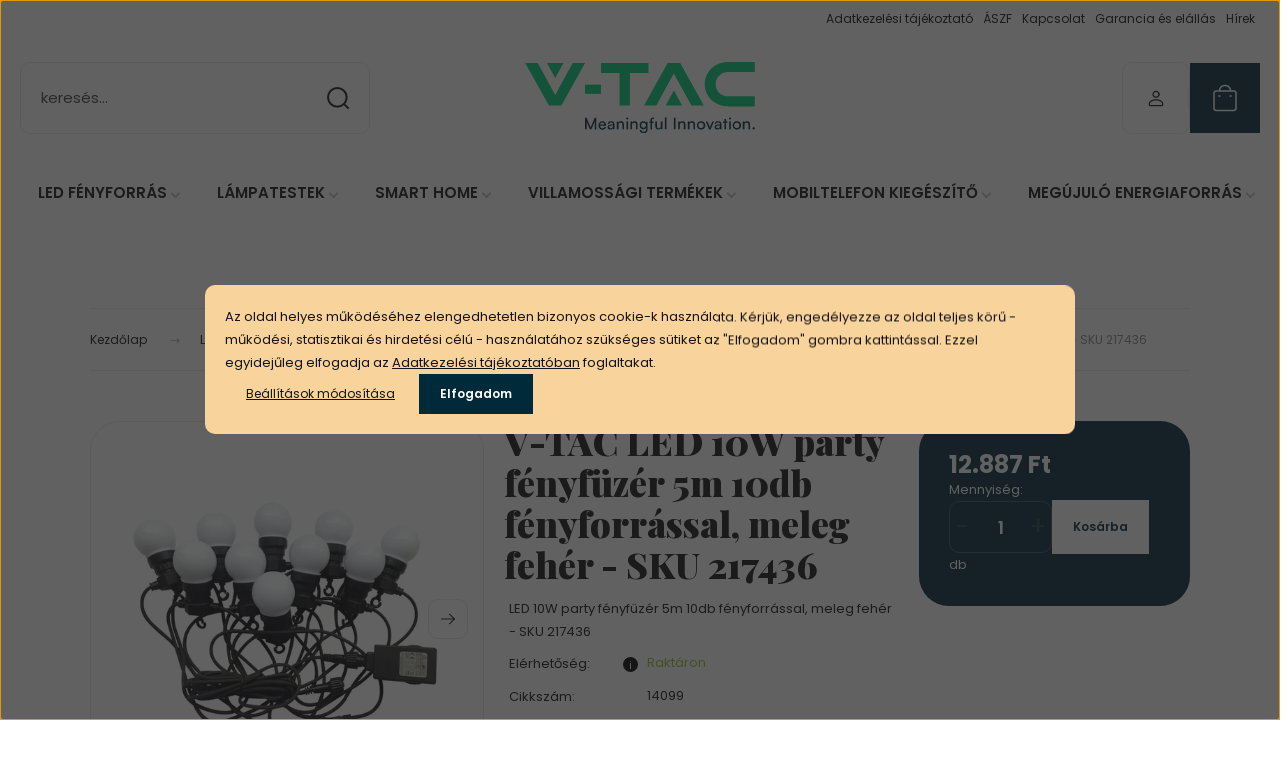

--- FILE ---
content_type: text/html; charset=UTF-8
request_url: https://vtacimpex.hu/v-tac-led-10w-party-fenyfuzer-5m-10db-fenyforrassal-meleg-feher-sku-217436-5499
body_size: 39628
content:
<!DOCTYPE html>
<html lang="hu" dir="ltr">
<head>
    <title>V-TAC LED 10W party fényfüzér 5m 10db fényforrással, meleg fehér - SKU 217436 - V-TAC - V-TAC KFT. LED kis,- és nagykereskedelem, hivatalos V-TAC forgalmazótól</title>
    <meta charset="utf-8">
    <meta name="description" content="V-TAC LED 10W party fényfüzér 5m 10db fényforrással, meleg fehér - SKU 217436 termékünk most 12.887 Ft-ért kapható. Vásároljon a V-TAC IMPEX Kft. márkaboltjából kényelmesen és biztonságosan, akár percek alatt!">
    <meta name="robots" content="index, follow">
    <link rel="image_src" href="https://vtacimpex.cdn.shoprenter.hu/custom/vtacimpex/image/data/product/v-tac-led-10w-party-fenyfuzer-5m-10db-fenyforrassal-meleg-feher-sku-217436.jpg.webp?lastmod=1720632379.1725644042">
    <meta property="og:title" content="V-TAC LED 10W party fényfüzér 5m 10db fényforrással, meleg fehér - SKU 217436" />
    <meta property="og:type" content="product" />
    <meta property="og:url" content="https://vtacimpex.hu/v-tac-led-10w-party-fenyfuzer-5m-10db-fenyforrassal-meleg-feher-sku-217436-5499" />
    <meta property="og:image" content="https://vtacimpex.cdn.shoprenter.hu/custom/vtacimpex/image/cache/w1910h1000q100/product/v-tac-led-10w-party-fenyfuzer-5m-10db-fenyforrassal-meleg-feher-sku-217436.jpg.webp?lastmod=1720632379.1725644042" />
    <meta property="og:description" content="LED 10W party fényfüzér 5m 10db fényforrással, meleg fehér - SKU 217436" />
    <link href="https://vtacimpex.cdn.shoprenter.hu/custom/vtacimpex/image/data/favicon.png?lastmod=1727251759.1725644042" rel="icon" />
    <link href="https://vtacimpex.cdn.shoprenter.hu/custom/vtacimpex/image/data/favicon.png?lastmod=1727251759.1725644042" rel="apple-touch-icon" />
    <base href="https://vtacimpex.hu:443" />
    <meta name="facebook-domain-verification" content="v72jn6a8lyoqec71y2cgjjf82lhzkg" /><meta name="google-site-verification" content="EkwMBA_jdd2pLMN1k_NnsePw2zuvGm8J8fUPBZTqv4c" />

    <meta name="viewport" content="width=device-width, initial-scale=1">
            <style>
            :root {

--global-color: #002a3a;
--bs-body-bg: #FFFFFF;
--highlight-color: #F8D39C;
--price-special-color: #002a3a;

--corner_10: 10px;
--corner_30: calc(var(--corner_10) * 3);
--corner_50: calc(var(--corner_10) * 5);


    
                        --text-on-primary: rgb(255,255,255);
            --rgb-text-on-primary: 255,255,255;
                            --tick-on-primary: url("data:image/svg+xml,%3csvg xmlns='http://www.w3.org/2000/svg' viewBox='0 0 20 20'%3e%3cpath fill='none' stroke='%23FFFFFF' stroke-linecap='round' stroke-linejoin='round' stroke-width='3' d='m6 10 3 3 6-6'/%3e%3c/svg%3e");
                                        --select-arrow-on-primary: url("data:image/svg+xml,%3Csvg xmlns='http://www.w3.org/2000/svg' viewBox='0 0 16 16'%3E%3Cpath fill='none' opacity='0.5' stroke='%23FFFFFF' stroke-linecap='round' stroke-linejoin='round' stroke-width='2' d='m2 5 6 6 6-6'/%3E%3C/svg%3E");
                                        --radio-on-primary: url("data:image/svg+xml,%3Csvg xmlns='http://www.w3.org/2000/svg' viewBox='-4 -4 8 8'%3E%3Ccircle r='2' fill='%23FFFFFF'/%3E%3C/svg%3E");
                        
                        --text-on-body-bg: rgb(20,20,20);
            --rgb-text-on-body-bg: 20,20,20;
                            --tick-on-body-bg: url("data:image/svg+xml,%3csvg xmlns='http://www.w3.org/2000/svg' viewBox='0 0 20 20'%3e%3cpath fill='none' stroke='%23141414' stroke-linecap='round' stroke-linejoin='round' stroke-width='3' d='m6 10 3 3 6-6'/%3e%3c/svg%3e");
                                        --select-arrow-on-body-bg: url("data:image/svg+xml,%3Csvg xmlns='http://www.w3.org/2000/svg' viewBox='0 0 16 16'%3E%3Cpath fill='none' opacity='0.5' stroke='%23141414' stroke-linecap='round' stroke-linejoin='round' stroke-width='2' d='m2 5 6 6 6-6'/%3E%3C/svg%3E");
                                        --radio-on-body-bg: url("data:image/svg+xml,%3Csvg xmlns='http://www.w3.org/2000/svg' viewBox='-4 -4 8 8'%3E%3Ccircle r='2' fill='%23141414'/%3E%3C/svg%3E");
                        
                        --text-on-highlight: rgb(20,20,20);
            --rgb-text-on-highlight: 20,20,20;
                            --tick-on-highlight: url("data:image/svg+xml,%3csvg xmlns='http://www.w3.org/2000/svg' viewBox='0 0 20 20'%3e%3cpath fill='none' stroke='%23141414' stroke-linecap='round' stroke-linejoin='round' stroke-width='3' d='m6 10 3 3 6-6'/%3e%3c/svg%3e");
                                                
                        --text-on-price_special: rgb(255,255,255);
            --rgb-text-on-price_special: 255,255,255;
                                                
}        </style>
        <link rel="preconnect" href="https://fonts.gstatic.com" />
<link rel="preload" as="style" href="https://fonts.googleapis.com/css2?family=Playfair+Display:ital,wght@0,400..900;1,400..900&family=Poppins:ital,wght@0,400;0,600;0,700;1,400;1,600;1,700&display=swap" />
<link rel="stylesheet" href="https://fonts.googleapis.com/css2?family=Playfair+Display:ital,wght@0,400..900;1,400..900&family=Poppins:ital,wght@0,400;0,600;0,700;1,400;1,600;1,700&display=swap" media="print" onload="this.media='all'" />
<noscript>
    <link rel="stylesheet" href="https://fonts.googleapis.com/css2?family=Playfair+Display:ital,wght@0,400..900;1,400..900&family=Poppins:ital,wght@0,400;0,600;0,700;1,400;1,600;1,700&display=swap" />
</noscript>        <link rel="stylesheet" href="https://vtacimpex.cdn.shoprenter.hu/catalog/view/theme/budapest_global/minified/template/assets/base.css?v=1750323653.1768779986.vtacimpex">
        <link rel="stylesheet" href="https://vtacimpex.cdn.shoprenter.hu/catalog/view/theme/budapest_global/minified/template/assets/component-slick.css?v=1711983033.1768779986.vtacimpex">
        <link rel="stylesheet" href="https://vtacimpex.cdn.shoprenter.hu/catalog/view/theme/budapest_global/minified/template/assets/product-card.css?v=1750323121.1768779986.vtacimpex">
        <style>
            *,
            *::before,
            *::after {
                box-sizing: border-box;
            }

            h1, .h1 {
                font-weight: 900;
                font-size: 1.5625rem;
            }
            @media (min-width: 1200px) {
                h1, .h1 {
                    font-size: 2.625rem;
                }
            }
        </style>
                    <style>.edit-link {position: absolute;top: 0;right: 0;opacity: 0;width: 30px;height: 30px;font-size: 16px;color: #111111 !important;display: flex;justify-content: center;align-items: center;border: 1px solid rgba(0, 0, 0, 0.8);transition: none;background: rgba(255, 255, 255, 0.5);z-index: 1030;pointer-events: all;}.module-editable {position: relative;}.page-head-title:hover > .edit-link, .module-editable:hover > .edit-link, .product-card:hover .edit-link {opacity: 1;}.page-head-title:hover > .edit-link:hover, .module-editable:hover > .edit-link:hover, .product-card:hover .edit-link:hover {background: rgba(255, 255, 255, 1);}</style>
                                    
                <link href="https://vtacimpex.hu/v-tac-led-10w-party-fenyfuzer-5m-10db-fenyforrassal-meleg-feher-sku-217436-5499" rel="canonical">
    

        <script>
        window.nonProductQuality = 100;
    </script>
    <script src="https://vtacimpex.cdn.shoprenter.hu/catalog/view/javascript/vendor/jquery/3.7.1/js/jquery.min.js?v=1706895543"></script>

                
        <!-- Header JavaScript codes -->
            <link rel="preload" href="https://vtacimpex.cdn.shoprenter.hu/web/compiled/js/base.js?v=1768402759" as="script" />
        <script src="https://vtacimpex.cdn.shoprenter.hu/web/compiled/js/base.js?v=1768402759" defer></script>
                    <link rel="preload" href="https://vtacimpex.cdn.shoprenter.hu/web/compiled/js/fragment_loader.js?v=1768402759" as="script" />
        <script src="https://vtacimpex.cdn.shoprenter.hu/web/compiled/js/fragment_loader.js?v=1768402759" defer></script>
                    <link rel="preload" href="https://vtacimpex.cdn.shoprenter.hu/web/compiled/js/nanobar.js?v=1768402759" as="script" />
        <script src="https://vtacimpex.cdn.shoprenter.hu/web/compiled/js/nanobar.js?v=1768402759" defer></script>
                    <!-- Header jQuery onLoad scripts -->
    <script>var BASEURL='https://vtacimpex.hu';Currency={"symbol_left":"","symbol_right":" Ft","decimal_place":0,"decimal_point":",","thousand_point":".","currency":"HUF","value":1};var ShopRenter=ShopRenter||{};ShopRenter.product={"id":5499,"sku":"14099","currency":"HUF","unitName":"db","price":12887.33,"name":"V-TAC LED 10W party f\u00e9nyf\u00fcz\u00e9r 5m 10db f\u00e9nyforr\u00e1ssal, meleg feh\u00e9r - SKU 217436","brand":"V-TAC","currentVariant":[],"parent":{"id":5499,"sku":"14099","unitName":"db","price":12887.33,"name":"V-TAC LED 10W party f\u00e9nyf\u00fcz\u00e9r 5m 10db f\u00e9nyforr\u00e1ssal, meleg feh\u00e9r - SKU 217436"}};$(document).ready(function(){});window.addEventListener('load',function(){});</script><script src="https://vtacimpex.cdn.shoprenter.hu/web/compiled/js/vue/manifest.bundle.js?v=1768402756"></script><script>var ShopRenter=ShopRenter||{};ShopRenter.onCartUpdate=function(callable){document.addEventListener('cartChanged',callable)};ShopRenter.onItemAdd=function(callable){document.addEventListener('AddToCart',callable)};ShopRenter.onItemDelete=function(callable){document.addEventListener('deleteCart',callable)};ShopRenter.onSearchResultViewed=function(callable){document.addEventListener('AuroraSearchResultViewed',callable)};ShopRenter.onSubscribedForNewsletter=function(callable){document.addEventListener('AuroraSubscribedForNewsletter',callable)};ShopRenter.onCheckoutInitiated=function(callable){document.addEventListener('AuroraCheckoutInitiated',callable)};ShopRenter.onCheckoutShippingInfoAdded=function(callable){document.addEventListener('AuroraCheckoutShippingInfoAdded',callable)};ShopRenter.onCheckoutPaymentInfoAdded=function(callable){document.addEventListener('AuroraCheckoutPaymentInfoAdded',callable)};ShopRenter.onCheckoutOrderConfirmed=function(callable){document.addEventListener('AuroraCheckoutOrderConfirmed',callable)};ShopRenter.onCheckoutOrderPaid=function(callable){document.addEventListener('AuroraOrderPaid',callable)};ShopRenter.onCheckoutOrderPaidUnsuccessful=function(callable){document.addEventListener('AuroraOrderPaidUnsuccessful',callable)};ShopRenter.onProductPageViewed=function(callable){document.addEventListener('AuroraProductPageViewed',callable)};ShopRenter.onMarketingConsentChanged=function(callable){document.addEventListener('AuroraMarketingConsentChanged',callable)};ShopRenter.onCustomerRegistered=function(callable){document.addEventListener('AuroraCustomerRegistered',callable)};ShopRenter.onCustomerLoggedIn=function(callable){document.addEventListener('AuroraCustomerLoggedIn',callable)};ShopRenter.onCustomerUpdated=function(callable){document.addEventListener('AuroraCustomerUpdated',callable)};ShopRenter.onCartPageViewed=function(callable){document.addEventListener('AuroraCartPageViewed',callable)};ShopRenter.customer={"userId":0,"userClientIP":"3.138.193.67","userGroupId":8,"customerGroupTaxMode":"gross","customerGroupPriceMode":"only_gross","email":"","phoneNumber":"","name":{"firstName":"","lastName":""}};ShopRenter.theme={"name":"budapest_global","family":"budapest","parent":""};ShopRenter.shop={"name":"vtacimpex","locale":"hu","currency":{"code":"HUF","rate":1},"domain":"vtacimpex.myshoprenter.hu"};ShopRenter.page={"route":"product\/product","queryString":"v-tac-led-10w-party-fenyfuzer-5m-10db-fenyforrassal-meleg-feher-sku-217436-5499"};ShopRenter.formSubmit=function(form,callback){callback();};let loadedAsyncScriptCount=0;function asyncScriptLoaded(position){loadedAsyncScriptCount++;if(position==='body'){if(document.querySelectorAll('.async-script-tag').length===loadedAsyncScriptCount){if(/complete|interactive|loaded/.test(document.readyState)){document.dispatchEvent(new CustomEvent('asyncScriptsLoaded',{}));}else{document.addEventListener('DOMContentLoaded',()=>{document.dispatchEvent(new CustomEvent('asyncScriptsLoaded',{}));});}}}}</script><script type="text/javascript"async class="async-script-tag"onload="asyncScriptLoaded('header')"src="https://onsite.optimonk.com/script.js?account=205193"></script><script type="text/javascript"async class="async-script-tag"onload="asyncScriptLoaded('header')"src="https://static2.rapidsearch.dev/resultpage.js?shop=vtacimpex.shoprenter.hu"></script><script type="text/javascript"src="https://vtacimpex.cdn.shoprenter.hu/web/compiled/js/vue/customerEventDispatcher.bundle.js?v=1768402756"></script><!--Custom header scripts--><script async="true"type="text/javascript"src="https://s.kk-resources.com/leadtag.js"></script>                
            
            <script>window.dataLayer=window.dataLayer||[];function gtag(){dataLayer.push(arguments)};var ShopRenter=ShopRenter||{};ShopRenter.config=ShopRenter.config||{};ShopRenter.config.googleConsentModeDefaultValue="denied";</script>                        <script type="text/javascript" src="https://vtacimpex.cdn.shoprenter.hu/web/compiled/js/vue/googleConsentMode.bundle.js?v=1768402756"></script>

            <!-- Facebook Pixel Code -->
<script>
  !function(f,b,e,v,n,t,s)
  {if(f.fbq)return;n=f.fbq=function(){n.callMethod?
  n.callMethod.apply(n,arguments):n.queue.push(arguments)};
  if(!f._fbq)f._fbq=n;n.push=n;n.loaded=!0;n.version='2.0';
  n.queue=[];t=b.createElement(e);t.async=!0;
  t.src=v;s=b.getElementsByTagName(e)[0];
  s.parentNode.insertBefore(t,s)}(window, document,'script',
  'https://connect.facebook.net/en_US/fbevents.js');
  fbq('consent', 'revoke');
fbq('init', '116590750348226');
  fbq('track', 'PageView');
document.addEventListener('AuroraProductPageViewed', function(auroraEvent) {
                    fbq('track', 'ViewContent', {
                        content_type: 'product',
                        content_ids: [auroraEvent.detail.product.id.toString()],
                        value: parseFloat(auroraEvent.detail.product.grossUnitPrice),
                        currency: auroraEvent.detail.product.currency
                    }, {
                        eventID: auroraEvent.detail.event.id
                    });
                });
document.addEventListener('AuroraAddedToCart', function(auroraEvent) {
    var fbpId = [];
    var fbpValue = 0;
    var fbpCurrency = '';

    auroraEvent.detail.products.forEach(function(item) {
        fbpValue += parseFloat(item.grossUnitPrice) * item.quantity;
        fbpId.push(item.id);
        fbpCurrency = item.currency;
    });


    fbq('track', 'AddToCart', {
        content_ids: fbpId,
        content_type: 'product',
        value: fbpValue,
        currency: fbpCurrency
    }, {
        eventID: auroraEvent.detail.event.id
    });
})
window.addEventListener('AuroraMarketingCookie.Changed', function(event) {
            let consentStatus = event.detail.isAccepted ? 'grant' : 'revoke';
            if (typeof fbq === 'function') {
                fbq('consent', consentStatus);
            }
        });
</script>
<noscript>
  <img height="1" width="1" style="display:none"
       src="https://www.facebook.com/tr?id=IDE JÖN A KÓD&ev=PageView&noscript=1"/>
</noscript>
<!-- End Facebook Pixel Code -->
            <!-- Google Tag Manager -->
<script>(function(w,d,s,l,i){w[l]=w[l]||[];w[l].push({'gtm.start':
new Date().getTime(),event:'gtm.js'});var f=d.getElementsByTagName(s)[0],
j=d.createElement(s),dl=l!='dataLayer'?'&l='+l:'';j.async=true;j.src=
'https://www.googletagmanager.com/gtm.js?id='+i+dl;f.parentNode.insertBefore(j,f);
})(window,document,'script','dataLayer','GTM-N6RWPB7M');</script>
<!-- End Google Tag Manager -->
            
            
                <!--Global site tag(gtag.js)--><script async src="https://www.googletagmanager.com/gtag/js?id=G-5KM4C6QQY7"></script><script>window.dataLayer=window.dataLayer||[];function gtag(){dataLayer.push(arguments);}
gtag('js',new Date());gtag('config','G-5KM4C6QQY7');gtag('config','AW-434194602',{"allow_enhanced_conversions":true});gtag('config','AW-11100907328',{"allow_enhanced_conversions":true});gtag('config','AW-11386273483',{"allow_enhanced_conversions":true});</script>                                <script type="text/javascript" src="https://vtacimpex.cdn.shoprenter.hu/web/compiled/js/vue/GA4EventSender.bundle.js?v=1768402756"></script>

    
    
</head>
<body id="body" class="page-body product-page-body budapest_global-body" role="document">
<script>ShopRenter.theme.breakpoints={'xs':0,'sm':576,'md':768,'lg':992,'xl':1200,'xxl':1400}</script><!--Google Tag Manager(noscript)--><!--Google<!--End Google Tag Manager(noscript)-->
                    

<!-- cached --><div class="nanobar-cookie-box nanobar position-fixed w-100 js-nanobar-first-login">
    <div class="container nanobar__container">
        <div class="row nanobar__container-row flex-column flex-sm-row align-items-center">
            <div class="nanobar__text col-12">
                                <div><div style="max-width:100%">Az oldal helyes működéséhez elengedhetetlen bizonyos cookie-k használata. Kérjük, engedélyezze az oldal teljes körű - működési, statisztikai és hirdetési célú - használatához szükséges sütiket az "Elfogadom" gombra kattintással. Ezzel egyidejűleg elfogadja az <a href="https://vtacimpex.hu/adatkezelesi-tajekoztato-58">Adatkezelési tájékoztatóban</a> foglaltakat.
</div></div>
            </div>
            <div class="nanobar__buttons col-12">
                <button class="btn btn-link js-nanobar-settings-button">
                    Beállítások módosítása
                </button>
                <button class="btn btn-primary nanobar-btn js-nanobar-close-cookies" data-button-save-text="Beállítások mentése">
                    Elfogadom
                </button>
            </div>
        </div>
        <div class="nanobar__cookies js-nanobar-cookies flex-column flex-sm-row text-start" style="display: none;">
            <div class="form-check">
                <input class="form-check-input" type="checkbox" name="required_cookies" disabled checked />
                <label class="form-check-label">
                    Szükséges cookie-k
                    <div class="cookies-help-text">
                        Ezek a cookie-k segítenek abban, hogy a webáruház használható és működőképes legyen.
                    </div>
                </label>
            </div>
            <div class="form-check">
                <input id="marketing_cookies" class="form-check-input js-nanobar-marketing-cookies" type="checkbox" name="marketing_cookies"
                     checked />
                <label class="form-check-label" for="marketing_cookies" >
                    Marketing cookie-k
                    <div class="cookies-help-text">
                        Ezeket a cookie-k segítenek abban, hogy az Ön érdeklődési körének megfelelő reklámokat és termékeket jelenítsük meg a webáruházban.
                    </div>
                </label>
            </div>
        </div>
    </div>
</div>

<script>
    (function ($) {
        $(document).ready(function () {
            new AuroraNanobar.FirstLogNanobarCheckbox(jQuery('.js-nanobar-first-login'), 'modal');
        });
    })(jQuery);
</script>
<!-- /cached -->
<!-- cached --><div class="nanobar position-fixed js-nanobar-free-shipping">
    <div class="container nanobar__container d-flex align-items-center justify-content-between">
        <div class="nanobar-text" style="font-weight: bold;"></div>
        <button type="button" class="btn btn-primary js-nanobar-close" aria-label="Close">
            <span aria-hidden="true">&times;</span>
        </button>
    </div>
</div>

<script>$(document).ready(function(){document.nanobarInstance=new AuroraNanobar.FreeShippingNanobar($('.js-nanobar-free-shipping'),'modal','0','','1');});</script><!-- /cached -->
        
                    <div class="layout-wrapper">
                                                            <div id="section-header" class="section-wrapper ">
    
    
<link rel="stylesheet" href="https://vtacimpex.cdn.shoprenter.hu/catalog/view/theme/budapest_global/minified/template/assets/header.css?v=1726589168.1768779986.vtacimpex" media="print" onload="this.media='all'" />
<div class="header">
    
    <div class="header-top d-none d-lg-flex">
        <div class="container-wide header-top-row">
                <!-- cached -->
<ul class="list-unstyled headermenu-list">
                <li class="headermenu-list__item nav-item">
            <a
                href="https://vtacimpex.hu/adatkezelesi-tajekoztato-58"
                target="_self"
                class="nav-link"
                title="Adatkezelési tájékoztató"
            >
                Adatkezelési tájékoztató
            </a>
                    </li>
            <li class="headermenu-list__item nav-item">
            <a
                href="https://vtacimpex.hu/szerzodesi-feltetelek"
                target="_self"
                class="nav-link"
                title="ÁSZF"
            >
                ÁSZF
            </a>
                    </li>
            <li class="headermenu-list__item nav-item">
            <a
                href="https://vtacimpex.hu/index.php?route=information/contact"
                target="_self"
                class="nav-link"
                title="Kapcsolat"
            >
                Kapcsolat
            </a>
                    </li>
            <li class="headermenu-list__item nav-item">
            <a
                href="https://vtacimpex.hu/garancia"
                target="_self"
                class="nav-link"
                title="Garancia és elállás"
            >
                Garancia és elállás
            </a>
                    </li>
            <li class="headermenu-list__item nav-item">
            <a
                href="https://vtacimpex.hu/hirek"
                target="_self"
                class="nav-link"
                title="Hírek"
            >
                Hírek
            </a>
                    </li>
    </ul>

    <!-- /cached -->
                
                
        </div>
    </div>
    <div class="header-middle">
        <div class="container-wide header-middle-container">
            <div class="header-middle-row">
                                    <div id="js-mobile-navbar" class="d-flex d-lg-none">
                        <button id="js-hamburger-icon" class="d-flex-center btn btn-primary" aria-label="mobile menu">
                            <span class="hamburger-icon position-relative">
                                <span class="hamburger-icon-line position-absolute line-1"></span>
                                <span class="hamburger-icon-line position-absolute line-2"></span>
                                <span class="hamburger-icon-line position-absolute line-3"></span>
                            </span>
                        </button>
                    </div>
                                    <div class="header-navbar-search">
                                                    <div class="dropdown search-module d-flex header-navbar-top-right-item">
                                <div class="input-group">
                                    <input class="search-module__input form-control form-control-lg disableAutocomplete" type="text" placeholder="keresés..." value=""
                                           id="filter_keyword"
                                           onclick="this.value=(this.value==this.defaultValue)?'':this.value;"/>
                                    <span class="search-button-append d-flex position-absolute h-100">
                                        <button class="btn" type="button" onclick="moduleSearch();" aria-label="Keresés">
                                            <svg xmlns="http://www.w3.org/2000/svg" width="22" height="22" viewBox="0 0 22 22" fill="none">
    <path d="M21 21L16.9375 16.9375M10.3338 19.6675C5.17875 19.6675 1 15.4888 1 10.3338C1 5.17875 5.17875 1 10.3338 1C15.4888 1 19.6675 5.17875 19.6675 10.3338C19.6675 15.4888 15.4888 19.6675 10.3338 19.6675Z" stroke="currentColor" stroke-width="2" stroke-linecap="round" stroke-linejoin="round"/>
</svg>
                                        </button>
                                    </span>
                                </div>
                                <input type="hidden" id="filter_description" value="0"/>
                                <input type="hidden" id="search_shopname" value="vtacimpex"/>
                                <div id="results" class="dropdown-menu search-results"></div>
                            </div>
                                            </div>


                    <a href="/" class="header-logo" title="Kezdőlap">
                                                    <img
    src='https://vtacimpex.cdn.shoprenter.hu/custom/vtacimpex/image/cache/w150h40q100/src/logo_en.svg?lastmod=0.1725644042'

    
            width="150"
    
            height="40"
    
            class="header-logo-img"
    
    
    alt="V-TAC IMPEX Kft."

    
    />

                                            </a>


                <div class="header-middle-right">
                    <div class="header-middle-right-wrapper d-flex align-items-center">
                                            <a class="header-middle__phone d-none  position-relative" href="tel:+3618998544">+3618998544</a>
                                                                                            <div id="header-middle-login" class="header-middle-right-box d-none d-lg-flex position-relative">
                                <ul class="list-unstyled login-list">
                                                                            <li class="nav-item">
                                            <a class="nav-link header-middle-right-box-link" href="index.php?route=account/login" title="Belépés / Regisztráció">
                                                <span class="header-user-icon">
                                                    <svg xmlns="http://www.w3.org/2000/svg" width="19" height="20" viewBox="0 0 19 20" fill="none">
    <path fill-rule="evenodd" clip-rule="evenodd" d="M11.9749 2.52513C13.3417 3.89197 13.3417 6.10804 11.9749 7.47488C10.6081 8.84172 8.39199 8.84172 7.02515 7.47488C5.65831 6.10804 5.65831 3.89197 7.02515 2.52513C8.39199 1.15829 10.6081 1.15829 11.9749 2.52513Z" stroke="currentColor" stroke-width="1.5" stroke-linecap="round" stroke-linejoin="round"/>
    <path fill-rule="evenodd" clip-rule="evenodd" d="M1.5 16.5V17.5C1.5 18.052 1.948 18.5 2.5 18.5H16.5C17.052 18.5 17.5 18.052 17.5 17.5V16.5C17.5 13.474 13.548 11.508 9.5 11.508C5.452 11.508 1.5 13.474 1.5 16.5Z" stroke="currentColor" stroke-width="1.5" stroke-linecap="round" stroke-linejoin="round"/>
</svg>
                                                </span>
                                            </a>
                                        </li>
                                                                    </ul>
                            </div>
                                            
                                                <div id="header-middle-wishlist" class="header-middle-right-box d-none d-lg-flex position-relative">
                            <hx:include src="/_fragment?_path=_format%3Dhtml%26_locale%3Den%26_controller%3Dmodule%252Fwishlist&amp;_hash=OILcldDgQA2A8AQCU6AhS2vPu4yRHbS0k%2BUGU5XpFIg%3D"></hx:include>
                        </div>
                                        </div>
                    <div id="js-cart" class="header-middle-right-box position-relative">
                        <hx:include src="/_fragment?_path=_format%3Dhtml%26_locale%3Den%26_controller%3Dmodule%252Fcart&amp;_hash=l015A6%2BEzaVRilDkjE7tlgeLKimAo2TApk8aPV%2Bl1Tg%3D"></hx:include>
                    </div>
                </div>
            </div>
        </div>
    </div>
    <div class="header-bottom d-none d-lg-block">
        <div class="container-wide">
                <div id="module_category_wrapper" class="module-category-wrapper">
        <div
            id="category"
            class="module content-module header-position category-module">
                        <div class="module-body">
                            <div id="category-nav">
            


<ul class="list-unstyled category category-menu sf-menu sf-horizontal cached">
    <li id="cat_157" class="nav-item item category-list module-list parent even dropDownParent align-1">
    <a href="https://vtacimpex.hu/led-fenyforras" class="nav-link">
                LED fényforrás
    </a>
    <div class="children js-subtree-dropdown subtree-dropdown">
        <div style="width: 1920px; height: 400px" class="subtree-dropdown-inner">
            <div class="vtac-custom-dropdown">
	<div class="container p-0">
		<div class="grid-box">
			<div class="col">
				<div class="vtac-menu-box"><a class="vtac-cd-title" href="/led-fenyforras/led-ego">LED ÉGŐ </a>

					<ul>
						<li><a href="https://vtacimpex.hu/led-fenyforras/led-ego/ego-e27-foglalattal">Égő E27 foglalattal </a></li>
						<li><a href="https://vtacimpex.hu/led-fenyforras/led-ego/ego-e14-foglalattal">Égő E14 foglalattal </a></li>
						<li><a href="https://vtacimpex.hu/led-fenyforras/led-ego/gu10-spot-ego">GU10 spot égő </a></li>
						<li><a href="https://vtacimpex.hu/led-fenyforras/led-ego/egyeb-foglalattal">Egyéb foglalattal </a></li>
						<li><a href="https://vtacimpex.hu/led-fenyforras/led-ego/specialis-led-ego">Speciális LED égő </a></li>
					</ul>
				</div>

				<div class="vtac-menu-box"><a class="vtac-cd-title" href="https://vtacimpex.hu/led-fenyforras/led-panel">LED panel </a>

					<ul>
						<li><a href="https://vtacimpex.hu/led-fenyforras/led-panel/60x60-120x30-cm-led-panel">60X60 - 120X30 cm LED panel </a></li>
						<li><a href="https://vtacimpex.hu/led-fenyforras/led-panel/led-panel-30-cm-alatt">LED panel 30 cm alatt </a></li>
						<li><a href="https://vtacimpex.hu/led-fenyforras/led-panel/led-panel-kiegeszito">LED panel kiegészítő </a></li>
					</ul>
				</div>
			</div>

			<div class="col">
				<div class="vtac-menu-box"><a class="vtac-cd-title" href="https://vtacimpex.hu/led-fenyforras/led-szalag">LED szalag </a>

					<ul>
						<li><a href="https://vtacimpex.hu/led-fenyforras/led-szalag/12-v-led-szalag">12 V LED szalag </a></li>
						<li><a href="https://vtacimpex.hu/led-fenyforras/led-szalag/24v-led-szalag-fenykabel">24 V LED szalag - fénykábel </a></li>
						<li><a href="https://vtacimpex.hu/led-fenyforras/led-szalag/led-szalag-szett">LED szalag szettek </a></li>
						<li><a href="https://vtacimpex.hu/led-fenyforras/led-szalag/tapegyseg">Tápegység </a></li>
						<li><a href="https://vtacimpex.hu/led-fenyforras/led-szalag/vezerlo-kiegeszito">Vezérlő - kiegészítő </a></li>
						<li><a href="https://vtacimpex.hu/led-fenyforras/led-szalag/aluminium-profil">Alumínium profil </a></li>
					</ul>
				</div>

				<div class="vtac-menu-box"><a class="vtac-cd-title" href="https://vtacimpex.hu/led-fenyforras/led-fenycso">LED fénycső </a>

					<ul>
						<li><a href="https://vtacimpex.hu/led-fenyforras/led-fenycso/t8-led-fenycso">T8 LED fénycső </a></li>
						<li><a href="https://vtacimpex.hu/led-fenyforras/led-fenycso/t5-led-fenycso">T5 LED fénycső </a></li>
						<li><a href="https://vtacimpex.hu/led-fenyforras/led-fenycso/armatura-fenycsovel">Armatúra fénycsővel </a></li>
						<li><a href="https://vtacimpex.hu/led-fenyforras/led-fenycso/armatura-fenycso-nelkul">Armatúra fénycső nélkül </a></li>
						<li><a href="https://vtacimpex.hu/led-fenyforras/led-fenycso/fenycso-helyettesito-lampa">Fénycső helyettesítő lámpa </a></li>
					</ul>
				</div>
			</div>

			<div class="col">
				<div class="vtac-menu-box"><a class="vtac-cd-title" href="https://vtacimpex.hu/led-fenyforras/led-reflektor">LED reflektor </a>

					<ul>
						<li><a href="https://vtacimpex.hu/led-fenyforras/led-reflektor/led-reflektorok">LED reflektorok </a></li>
						<li><a href="https://vtacimpex.hu/led-fenyforras/led-reflektor/mozgaserzekelos-led-reflektor">Mozgásérzékelős LED reflektor </a></li>
						<li><a href="https://vtacimpex.hu/led-fenyforras/led-reflektor/napelemes-led-reflektor">Napelemes LED reflektor </a></li>
						<li><a href="https://vtacimpex.hu/led-fenyforras/led-reflektor/akkus-led-reflektor">Hordozható LED reflektor </a></li>
						<li><a href="https://vtacimpex.hu/led-fenyforras/led-reflektor/reflektor-kiegeszito">Kiegészítők </a></li>
					</ul>
				</div>

				<div class="vtac-menu-box"><a class="vtac-cd-title" href="https://vtacimpex.hu/led-fenyforras/dekoracios-led-vilagitas">Dekorációs LED világítás </a>

					<ul>
						<li><a href="https://vtacimpex.hu/led-fenyforras/dekoracios-led-vilagitas/ejjeli-feny">Éjjeli fény</a></li>
						<li><a href="https://vtacimpex.hu/led-fenyforras/dekoracios-led-vilagitas/led-fenyfuzer">LED fényfüzér </a></li>
						<li><a href="https://vtacimpex.hu/led-fenyforras/dekoracios-led-vilagitas/led-modul">LED modul </a></li>
						<li><a href="https://vtacimpex.hu/led-fenyforras/dekoracios-led-vilagitas/vilagito-butor-es-kellek">Világító bútor és kellék </a></li>
					</ul>
				</div>
			</div>

			<div class="col">
				<div class="vtac-menu-box"><a class="vtac-cd-title" href="https://vtacimpex.hu/led-fenyforras/ipari-uzleti-led-vilagitas">Ipari és üzleti LED világítás </a>

					<ul>
						<li><a href="https://vtacimpex.hu/led-fenyforras/ipari-uzleti-led-vilagitas/utcai-kerti-tervilagito">Utcai és kerti térvilágító </a></li>
						<li><a href="https://vtacimpex.hu/led-fenyforras/ipari-uzleti-led-vilagitas/melysugarzo-led-lampa">Mélysugárzó LED lámpa </a></li>
						<li><a href="https://vtacimpex.hu/led-fenyforras/ipari-uzleti-led-vilagitas/irodai-led-vilagitas">Irodai LED világítás </a></li>
						<li><a href="https://vtacimpex.hu/led-fenyforras/ipari-uzleti-led-vilagitas/sines-rendszeru-led-vilagitas">Sínes rendszerű LED világítás </a></li>
						<li><a href="https://vtacimpex.hu/led-fenyforras/ipari-uzleti-led-vilagitas/csarnokvilagito-led-lampa">Csarnokvilágító LED lámpa </a></li>
						<li><a href="https://vtacimpex.hu/led-fenyforras/ipari-uzleti-led-vilagitas/ipari-led-reflektor">Ipari LED reflektor </a></li>
						<li><a href="https://vtacimpex.hu/led-fenyforras/ipari-uzleti-led-vilagitas/veszvilagito-exit-lampa">Vészvilágító exit lámpa </a></li>
					</ul>
				</div>
			</div>
		</div>
	</div>
</div>
        </div>
    </div>
</li><li id="cat_201" class="nav-item item category-list module-list parent odd dropDownParent align-1">
    <a href="https://vtacimpex.hu/lampatestek" class="nav-link">
                Lámpatestek
    </a>
    <div class="children js-subtree-dropdown subtree-dropdown">
        <div style="width: 1920px; height: 310px" class="subtree-dropdown-inner">
            <div class="vtac-custom-dropdown">
	<div class="container p-0">
		<div class="grid-box">
			<div class="col">
				<div class="vtac-menu-box"><a class="vtac-cd-title" href="https://vtacimpex.hu/lampatestek/belteri-lampak">Beltéri lámpa </a>

					<ul>
						<li><a href="https://vtacimpex.hu/lampatestek/belteri-lampak/csillarok-fuggesztekek">Csillárok, függesztékek </a></li>
						<li><a href="https://vtacimpex.hu/lampatestek/belteri-lampak/tukorvilagitas">Tükörvilágítás </a></li>
						<li><a href="https://vtacimpex.hu/lampatestek/belteri-lampak/mennyezeti-lampa">Mennyezeti lámpa </a></li>
						<li><a href="https://vtacimpex.hu/lampatestek/belteri-lampak/fali-lampa">Fali lámpa </a></li>
						<li><a href="https://vtacimpex.hu/lampatestek/belteri-lampak/led-lepcsovilagitas">Lépcsővilágítás </a></li>
						<li><a href="https://vtacimpex.hu/lampatestek/belteri-lampak/led-butorvilagitas">LED bútorvilágítás </a></li>
						<li><a href="https://vtacimpex.hu/lampatestek/belteri-lampak/asztali-es-allolampa">Asztali- és állólámpa </a></li>
						<li><a href="https://vtacimpex.hu/lampatestek/belteri-lampak/uv-c-fertotlenito-lampa">UV-C fertőtlenítő lámpa </a></li>
					</ul>
				</div>
			</div>

			<div class="col">
				<div class="vtac-menu-box"><a class="vtac-cd-title" href="https://vtacimpex.hu/lampatestek/kulteri-lampa">Kültéri lámpa </a>

					<ul>
						<li><a href="https://vtacimpex.hu/lampatestek/kulteri-lampa/kulteri-fali-lampa">Fali lámpa </a></li>
						<li><a href="https://vtacimpex.hu/lampatestek/kulteri-lampa/talajlampa">Talajlámpa </a></li>
						<li><a href="https://vtacimpex.hu/lampatestek/kulteri-lampa/kandelaber-es-allolampa">Kandeláber és állólámpa </a></li>
						<li><a href="https://vtacimpex.hu/lampatestek/kulteri-lampa/medencevilagitas">Medencevilágítás </a></li>
						<li><a href="https://vtacimpex.hu/lampatestek/kulteri-lampa/ufo-led-lampa">Mennyezeti UFO LED lámpa </a></li>
						<li><a href="https://vtacimpex.hu/lampatestek/kulteri-lampa/kulteri-lepcsovilagitas">Lépcsővilágítás </a></li>
						<li><a href="https://vtacimpex.hu/lampatestek/kulteri-lampa/napelemes-lampa">Napelemes lámpa </a></li>
					</ul>
				</div>
			</div>

			<div class="col">
				<div class="vtac-menu-box"><a class="vtac-cd-title" href="https://vtacimpex.hu/lampatestek/g9-gu10-ar111-lampatest-es-keret">G9, GU10, AR111, GX53 lámpatest - keret </a>

					<ul>
						<li><a href="https://vtacimpex.hu/lampatestek/g9-gu10-ar111-lampatest-es-keret/g9-gu10-falon-kivuli-lampatest">G9, GU10 falon kívüli lámpatest </a></li>
						<li><a href="https://vtacimpex.hu/lampatestek/g9-gu10-ar111-lampatest-es-keret/gu10-sullyesztheto-spot-keret">GU10 süllyeszthető spot keret </a></li>
						<li><a href="https://vtacimpex.hu/lampatestek/g9-gu10-ar111-lampatest-es-keret/ar111-sullyesztheto-keret">AR111, GX53 süllyeszthető keret </a></li>
					</ul>
				</div>
			</div>
		</div>
	</div>
</div>
        </div>
    </div>
</li><li id="cat_222" class="nav-item item category-list module-list parent even dropDownParent align-1">
    <a href="https://vtacimpex.hu/smart-home" class="nav-link">
                Smart home
    </a>
    <div class="children js-subtree-dropdown subtree-dropdown">
        <div style="width: 1920px; height: 300px" class="subtree-dropdown-inner">
            <div class="vtac-custom-dropdown">
	<div class="container p-0">
		<div class="grid-box">
			<div class="col">
				<div class="vtac-menu-box"><a class="vtac-cd-title" href="https://vtacimpex.hu/smart-home/okos-vilagitas">Okos világítás </a>

					<ul>
						<li><a href="https://vtacimpex.hu/smart-home/okos-vilagitas/okos-ego">Okos égő</a></li>
						<li><a href="https://vtacimpex.hu/smart-home/okos-vilagitas/okos-lampa">Okos lámpa </a></li>
					</ul>
				</div>
			</div>

			<div class="col">
				<div class="vtac-menu-box"><a class="vtac-cd-title" href="https://vtacimpex.hu/smart-home/okos-otthon-kiegeszito">Okos otthon kiegészítő </a>
				</div>
			</div>

			<div class="col">
				<div class="vtac-menu-box"><a class="vtac-cd-title" href="https://vtacimpex.hu/smart-home/biztonsagtechnika">Biztonságtechnika </a>
				</div>
			</div>
		</div>
	</div>
</div>
        </div>
    </div>
</li><li id="cat_228" class="nav-item item category-list module-list parent odd dropDownParent align-1">
    <a href="https://vtacimpex.hu/villamossagi-termekek" class="nav-link">
                Villamossági termékek
    </a>
    <div class="children js-subtree-dropdown subtree-dropdown">
        <div style="width: 1920px; height: 300px" class="subtree-dropdown-inner">
            <div class="vtac-custom-dropdown">
	<div class="container p-0">
		<div class="grid-box">
			<div class="col">
				<div class="vtac-menu-box"><a class="vtac-cd-title" href="https://vtacimpex.hu/villamossagi-termekek/eloszto-hosszabbito">Elosztó, hosszabbító </a>
				</div>

				<div class="vtac-menu-box"><a class="vtac-cd-title" href="https://vtacimpex.hu/villamossagi-termekek/kapcsolok">Kapcsolók </a>
				</div>

				<div class="vtac-menu-box"><a class="vtac-cd-title" href="https://vtacimpex.hu/villamossagi-termekek/mozgaserzekelo">Mozgásérzékelő </a>
				</div>

				<div class="vtac-menu-box"><a class="vtac-cd-title" href="https://vtacimpex.hu/villamossagi-termekek/foglalat">Foglalat </a>
				</div>
			</div>

			<div class="vtac-menu-box"><a class="vtac-cd-title" href="https://vtacimpex.hu/villamossagi-termekek/egyeb-villamossagi-termekek">Egyéb villamossági termékek</a>
			</div>

			<div class="col">
				<div class="vtac-menu-box"><a class="vtac-cd-title" href="https://vtacimpex.hu/villamossagi-termekek/12v-24v-tapegyseg">12 V - 24 V tápegység</a>

					<ul>
						<li><a href="https://vtacimpex.hu/villamossagi-termekek/12v-24v-tapegyseg/12-tapegyseg">12 V tápegység</a></li>
						<li><a href="https://vtacimpex.hu/villamossagi-termekek/12v-24v-tapegyseg/24-tapegyseg">24 V tápegység</a></li>
					</ul>
				</div>
			</div>

			<div class="col">
				<div class="vtac-menu-box"><a class="vtac-cd-title" href="https://vtacimpex.hu/villamossagi-termekek/egyeb-muszaki-cikk">Egyéb műszaki cikkek </a>

					<ul>
						<li><a href="https://vtacimpex.hu/villamossagi-termekek/egyeb-muszaki-cikk/szunyogirto">Szúnyogirtó</a></li>
						<li><a href="https://vtacimpex.hu/villamossagi-termekek/egyeb-muszaki-cikk/ventilator">Ventilátor</a></li>
						<li><a href="https://vtacimpex.hu/villamossagi-termekek/egyeb-muszaki-cikk/porszivo">Porszívó</a></li>
                      <li><a href="https://vtacimpex.hu/villamossagi-termekek/egyeb-muszaki-cikk/futotest">Fűtőtest</a></li>
					</ul>
				</div>
			</div>
		</div>
	</div>
</div>
        </div>
    </div>
</li><li id="cat_235" class="nav-item item category-list module-list parent even dropDownParent align-1">
    <a href="https://vtacimpex.hu/mobiltelefon-kiegeszito" class="nav-link">
                Mobiltelefon kiegészítő
    </a>
    <div class="children js-subtree-dropdown subtree-dropdown">
        <div style="width: 1920px; height: 300px" class="subtree-dropdown-inner">
            <div class="vtac-custom-dropdown">
	<div class="container p-0">
		<div class="grid-box">
			<div class="col">
				<div class="vtac-menu-box"><a class="vtac-cd-title" href="https://vtacimpex.hu/mobiltelefon-kiegeszito/vesztolto-powerbank">Vésztöltő, powerbank</a>
				</div>
			</div>
			<div class="col">
				<div class="vtac-menu-box"><a class="vtac-cd-title" href="https://vtacimpex.hu/mobiltelefon-kiegeszito/usb-halozati-kabel">USB hálózati kábel</a>
				</div>
			</div>
			<div class="col">
				<div class="vtac-menu-box"><a class="vtac-cd-title" href="https://vtacimpex.hu/mobiltelefon-kiegeszito/usb-halozati-tolto">USB hálózati töltő</a>
				</div>
			</div>
			<div class="col">
				<div class="vtac-menu-box"><a class="vtac-cd-title" href="https://vtacimpex.hu/hangfal-fejhallgato/fejhallgato">Fejhallgatók</a>
				</div>
			</div>
			<div class="col">
				<div class="vtac-menu-box"><a class="vtac-cd-title" href="https://vtacimpex.hu/mobiltelefon-kiegeszito/hangfal">Hangfalak</a>
				</div>
			</div>
		</div>
	</div>
</div>
        </div>
    </div>
</li><li id="cat_239" class="nav-item item category-list module-list parent odd dropDownParent align-1">
    <a href="https://vtacimpex.hu/megujulo-energiaforrasok" class="nav-link">
                Megújuló energiaforrás
    </a>
    <div class="children js-subtree-dropdown subtree-dropdown">
        <div style="width: 1920px; height: 300px" class="subtree-dropdown-inner">
            <div class="vtac-custom-dropdown">
	<div class="container p-0">
		<div class="grid-box">
			<div class="col">
				<div class="vtac-menu-box"><a class="vtac-cd-title" href="https://vtacimpex.hu/megujulo-energiaforrasok/napelem">Napelem</a>
				</div>
			</div>
			<div class="col">
				<div class="vtac-menu-box"><a class="vtac-cd-title" href="https://vtacimpex.hu/megujulo-energiaforrasok/napelem-inverterek">Inverter</a>
				</div>
			</div>
			<div class="col">
				<div class="vtac-menu-box"><a class="vtac-cd-title" href="megujulo-energiaforrasok/akkumulatorok-napelemes-rendszerekhez">Akkumulátor</a>
				</div>
			</div>
			<div class="col">
				<div class="vtac-menu-box"><a class="vtac-cd-title" href="https://vtacimpex.hu/megujulo-energiaforrasok/szolar-kiegeszitok-tartozekok">Tartozékok, kiegészítők</a>
				</div>
			</div>
			<div class="col">
				<div class="vtac-menu-box"><a class="vtac-cd-title" href="https://vtacimpex.hu/megujulo-energiaforrasok/napelem-rendszer-szett">Napelem rendszer</a>
				</div>
			</div>
			<div class="col">
				<div class="vtac-menu-box"><a class="vtac-cd-title" href="https://vtacimpex.hu/megujulo-energiaforrasok/hordozhato-toltoallomas">Hordozható töltőállomás</a>
				</div>
			</div>
		</div>
	</div>
</div>
        </div>
    </div>
</li>
</ul>

<script>$(function(){$("ul.category").superfish({animation:{opacity:'show'},popUpSelector:"ul.category,ul.children,.js-subtree-dropdown",delay:400,speed:'normal',hoverClass:'js-sf-hover'});});</script>        </div>
                </div>
                                                </div>
                    </div>

        </div>
    </div>
</div>
<script defer src="https://vtacimpex.cdn.shoprenter.hu/catalog/view/javascript/vendor/headroom/0.12.0/js/headroom.min.js?v=1717517366"></script>
<script>const headerElement=document.getElementById('section-header');const headerCouponElement=document.getElementById('section-couponbar');headerElement.style.setProperty("--header-bottom-height",`${headerElement.getElementsByClassName('header-bottom')[0].offsetHeight}px`);headerElement.style.setProperty("--header-top-height",`${headerElement.getElementsByClassName('header-top')[0].offsetHeight}px`);if(headerCouponElement){headerElement.style.setProperty("--header-coupon-height",`${headerCouponElement.offsetHeight}px`);}
const headerElementHeight=headerElement.offsetHeight;headerElement.style.setProperty("--header-element-height",`${headerElementHeight}px`);document.addEventListener('DOMContentLoaded',function(){(function(){const header=document.querySelector("#section-header");if(typeof Headroom==="function"&&Headroom.cutsTheMustard){const headroom=new Headroom(header,{tolerance:5,offset:200,classes:{initial:"header-sticky",pinned:"slide-up",unpinned:"slide-down"}});headroom.init();}}());});</script>
    <script>function moduleSearch(obj){let url;let selector;let filter_keyword;let filter_description;if(typeof window.BASEURL==="undefined"){url='index.php?route=product/list';}else{url=`${window.BASEURL}/index.php?route=product/list`;}
selector='#filter_keyword';if(obj)selector=`.${obj}`;filter_keyword=document.querySelector(selector).value;if(filter_keyword){url+=`&keyword=${encodeURIComponent(filter_keyword)}`;}
filter_description=document.getElementById('filter_description').value;if(filter_description){url+=`&description=${filter_description}`;}
window.location=url;}
const autosuggest=async()=>{const searchQuery=encodeURIComponent(document.getElementById('filter_keyword').value);let searchInDesc='';if(document.getElementById('filter_description').value==1){searchInDesc='&description=1';}
try{const response=await fetch(`index.php?route=product/list/suggest${searchInDesc}&keyword=${searchQuery}`);const data=await response.text();const e=document.getElementById('results');if(data){e.innerHTML=data;e.style.display='block';}else{e.style.display='none';}}catch(error){console.error('Error during fetch:',error);}};document.addEventListener('DOMContentLoaded',()=>{let lastValue="";let value;let timeout;const filterKeyword=document.getElementById('filter_keyword');filterKeyword.addEventListener('keyup',()=>{value=filterKeyword.value;if(value!==lastValue){lastValue=value;if(timeout){clearTimeout(timeout);}
timeout=setTimeout(()=>{autosuggest();},500);}});filterKeyword.addEventListener('keydown',(e)=>{if(e.key==='Enter'){moduleSearch();}});});</script>

</div>
                                    
                <main class="main-content">
                            
    <div class="container">
                <link rel="stylesheet" href="https://vtacimpex.cdn.shoprenter.hu/catalog/view/theme/budapest_global/minified/template/assets/module-pathway.css?v=1716967024.1768780181.vtacimpex">
    <nav aria-label="breadcrumb">
        <ol class="breadcrumb" itemscope itemtype="https://schema.org/BreadcrumbList">
                            <li class="breadcrumb-item"  itemprop="itemListElement" itemscope itemtype="https://schema.org/ListItem">
                                            <a class="breadcrumb-item__link" itemprop="item" href="https://vtacimpex.hu">
                            <span itemprop="name">Kezdőlap</span>
                        </a>
                    
                    <meta itemprop="position" content="1" />
                                            <span class="breadcrumb__arrow">
                            <svg xmlns="http://www.w3.org/2000/svg" width="18" height="9" viewBox="0 0 18 9" fill="none">
    <path d="M12.3031 0.182509C12.2452 0.239868 12.1993 0.308109 12.168 0.383297C12.1367 0.458485 12.1206 0.539131 12.1206 0.620583C12.1206 0.702035 12.1367 0.782681 12.168 0.857868C12.1993 0.933056 12.2452 1.0013 12.3031 1.05866L15.1413 3.89688H0.617005C0.453365 3.89688 0.296427 3.96188 0.180717 4.0776C0.0650057 4.19331 0 4.35024 0 4.51388C0 4.67752 0.0650057 4.83446 0.180717 4.95017C0.296427 5.06588 0.453365 5.13089 0.617005 5.13089H15.129L12.3031 7.9506C12.1882 8.06621 12.1237 8.22259 12.1237 8.38559C12.1237 8.5486 12.1882 8.70498 12.3031 8.82058C12.4187 8.9355 12.5751 9 12.7381 9C12.9011 9 13.0575 8.9355 13.1731 8.82058L17.0972 4.89643C17.15 4.84575 17.1921 4.78492 17.2208 4.71759C17.2495 4.65026 17.2643 4.57782 17.2643 4.50463C17.2643 4.43143 17.2495 4.359 17.2208 4.29167C17.1921 4.22434 17.15 4.16351 17.0972 4.11283L13.1792 0.182509C13.1219 0.124678 13.0536 0.0787766 12.9784 0.0474521C12.9033 0.0161276 12.8226 0 12.7412 0C12.6597 0 12.5791 0.0161276 12.5039 0.0474521C12.4287 0.0787766 12.3604 0.124678 12.3031 0.182509Z" fill="currentColor"/>
</svg>
                         </span>
                                    </li>
                            <li class="breadcrumb-item"  itemprop="itemListElement" itemscope itemtype="https://schema.org/ListItem">
                                            <a class="breadcrumb-item__link" itemprop="item" href="https://vtacimpex.hu/led-fenyforras">
                            <span itemprop="name">LED fényforrás</span>
                        </a>
                    
                    <meta itemprop="position" content="2" />
                                            <span class="breadcrumb__arrow">
                            <svg xmlns="http://www.w3.org/2000/svg" width="18" height="9" viewBox="0 0 18 9" fill="none">
    <path d="M12.3031 0.182509C12.2452 0.239868 12.1993 0.308109 12.168 0.383297C12.1367 0.458485 12.1206 0.539131 12.1206 0.620583C12.1206 0.702035 12.1367 0.782681 12.168 0.857868C12.1993 0.933056 12.2452 1.0013 12.3031 1.05866L15.1413 3.89688H0.617005C0.453365 3.89688 0.296427 3.96188 0.180717 4.0776C0.0650057 4.19331 0 4.35024 0 4.51388C0 4.67752 0.0650057 4.83446 0.180717 4.95017C0.296427 5.06588 0.453365 5.13089 0.617005 5.13089H15.129L12.3031 7.9506C12.1882 8.06621 12.1237 8.22259 12.1237 8.38559C12.1237 8.5486 12.1882 8.70498 12.3031 8.82058C12.4187 8.9355 12.5751 9 12.7381 9C12.9011 9 13.0575 8.9355 13.1731 8.82058L17.0972 4.89643C17.15 4.84575 17.1921 4.78492 17.2208 4.71759C17.2495 4.65026 17.2643 4.57782 17.2643 4.50463C17.2643 4.43143 17.2495 4.359 17.2208 4.29167C17.1921 4.22434 17.15 4.16351 17.0972 4.11283L13.1792 0.182509C13.1219 0.124678 13.0536 0.0787766 12.9784 0.0474521C12.9033 0.0161276 12.8226 0 12.7412 0C12.6597 0 12.5791 0.0161276 12.5039 0.0474521C12.4287 0.0787766 12.3604 0.124678 12.3031 0.182509Z" fill="currentColor"/>
</svg>
                         </span>
                                    </li>
                            <li class="breadcrumb-item"  itemprop="itemListElement" itemscope itemtype="https://schema.org/ListItem">
                                            <a class="breadcrumb-item__link" itemprop="item" href="https://vtacimpex.hu/led-fenyforras/dekoracios-led-vilagitas">
                            <span itemprop="name">Dekorációs LED világítás</span>
                        </a>
                    
                    <meta itemprop="position" content="3" />
                                            <span class="breadcrumb__arrow">
                            <svg xmlns="http://www.w3.org/2000/svg" width="18" height="9" viewBox="0 0 18 9" fill="none">
    <path d="M12.3031 0.182509C12.2452 0.239868 12.1993 0.308109 12.168 0.383297C12.1367 0.458485 12.1206 0.539131 12.1206 0.620583C12.1206 0.702035 12.1367 0.782681 12.168 0.857868C12.1993 0.933056 12.2452 1.0013 12.3031 1.05866L15.1413 3.89688H0.617005C0.453365 3.89688 0.296427 3.96188 0.180717 4.0776C0.0650057 4.19331 0 4.35024 0 4.51388C0 4.67752 0.0650057 4.83446 0.180717 4.95017C0.296427 5.06588 0.453365 5.13089 0.617005 5.13089H15.129L12.3031 7.9506C12.1882 8.06621 12.1237 8.22259 12.1237 8.38559C12.1237 8.5486 12.1882 8.70498 12.3031 8.82058C12.4187 8.9355 12.5751 9 12.7381 9C12.9011 9 13.0575 8.9355 13.1731 8.82058L17.0972 4.89643C17.15 4.84575 17.1921 4.78492 17.2208 4.71759C17.2495 4.65026 17.2643 4.57782 17.2643 4.50463C17.2643 4.43143 17.2495 4.359 17.2208 4.29167C17.1921 4.22434 17.15 4.16351 17.0972 4.11283L13.1792 0.182509C13.1219 0.124678 13.0536 0.0787766 12.9784 0.0474521C12.9033 0.0161276 12.8226 0 12.7412 0C12.6597 0 12.5791 0.0161276 12.5039 0.0474521C12.4287 0.0787766 12.3604 0.124678 12.3031 0.182509Z" fill="currentColor"/>
</svg>
                         </span>
                                    </li>
                            <li class="breadcrumb-item"  itemprop="itemListElement" itemscope itemtype="https://schema.org/ListItem">
                                            <a class="breadcrumb-item__link" itemprop="item" href="https://vtacimpex.hu/led-fenyforras/dekoracios-led-vilagitas/led-fenyfuzer">
                            <span itemprop="name">LED fényfüzér</span>
                        </a>
                    
                    <meta itemprop="position" content="4" />
                                            <span class="breadcrumb__arrow">
                            <svg xmlns="http://www.w3.org/2000/svg" width="18" height="9" viewBox="0 0 18 9" fill="none">
    <path d="M12.3031 0.182509C12.2452 0.239868 12.1993 0.308109 12.168 0.383297C12.1367 0.458485 12.1206 0.539131 12.1206 0.620583C12.1206 0.702035 12.1367 0.782681 12.168 0.857868C12.1993 0.933056 12.2452 1.0013 12.3031 1.05866L15.1413 3.89688H0.617005C0.453365 3.89688 0.296427 3.96188 0.180717 4.0776C0.0650057 4.19331 0 4.35024 0 4.51388C0 4.67752 0.0650057 4.83446 0.180717 4.95017C0.296427 5.06588 0.453365 5.13089 0.617005 5.13089H15.129L12.3031 7.9506C12.1882 8.06621 12.1237 8.22259 12.1237 8.38559C12.1237 8.5486 12.1882 8.70498 12.3031 8.82058C12.4187 8.9355 12.5751 9 12.7381 9C12.9011 9 13.0575 8.9355 13.1731 8.82058L17.0972 4.89643C17.15 4.84575 17.1921 4.78492 17.2208 4.71759C17.2495 4.65026 17.2643 4.57782 17.2643 4.50463C17.2643 4.43143 17.2495 4.359 17.2208 4.29167C17.1921 4.22434 17.15 4.16351 17.0972 4.11283L13.1792 0.182509C13.1219 0.124678 13.0536 0.0787766 12.9784 0.0474521C12.9033 0.0161276 12.8226 0 12.7412 0C12.6597 0 12.5791 0.0161276 12.5039 0.0474521C12.4287 0.0787766 12.3604 0.124678 12.3031 0.182509Z" fill="currentColor"/>
</svg>
                         </span>
                                    </li>
                            <li class="breadcrumb-item active" aria-current="page" itemprop="itemListElement" itemscope itemtype="https://schema.org/ListItem">
                                            <span itemprop="name">V-TAC LED 10W party fényfüzér 5m 10db fényforrással, meleg fehér - SKU 217436</span>
                    
                    <meta itemprop="position" content="5" />
                                    </li>
                    </ol>
    </nav>


                    <div class="page-head">
                            </div>
        
                        <link rel="stylesheet" href="https://vtacimpex.cdn.shoprenter.hu/catalog/view/theme/budapest_global/minified/template/assets/page-product.css?v=1752563370.1768780218.vtacimpex">
    <section class="product-page-top" itemscope itemtype="//schema.org/Product">
        <form action="https://vtacimpex.hu/index.php?route=checkout/cart" method="post" enctype="multipart/form-data" id="product">
			<div class="product-sticky-wrapper sticky-head">
    <div class="container">
        <div class="product-sticky-inner">
            <div class="product-sticky-image-and-price">
                <div class="product-sticky-image d-none d-md-block">
                    <img
    src='https://vtacimpex.cdn.shoprenter.hu/custom/vtacimpex/image/cache/w400h400q100/product/v-tac-led-10w-party-fenyfuzer-5m-10db-fenyforrassal-meleg-feher-sku-217436.jpg.webp?lastmod=0.1725644042'

    
            width="400"
    
            height="400"
    
    
            loading="lazy"
    
    alt="V-TAC LED 10W party fényfüzér 5m 10db fényforrással, meleg fehér - SKU 217436"

    
    />

                </div>
                                    <link rel="stylesheet" href="https://vtacimpex.cdn.shoprenter.hu/catalog/view/theme/budapest_global/minified/template/assets/component-product-price.css?v=1708937590.1768780218.vtacimpex">
<div class="product-page-right-box product-page-price" itemprop="offers" itemscope itemtype="https://schema.org/Offer">
    
    <div class="product-page-price__line product-page-price__middle d-flex">
        <span>
                            <span class="product-price product-price--regular">12.887 Ft</span>
                                </span>

            </div>
        
    <meta itemprop="price" content="12887"/>
    <meta itemprop="priceValidUntil" content="2027-01-19"/>
    <meta itemprop="priceCurrency" content="HUF"/>
    <meta itemprop="sku" content="14099"/>
    <meta itemprop="category" content="LED fényfüzér"/>
            <meta itemprop="gtin" content="3800157681155"/>
        <link itemprop="url" href="https://vtacimpex.hu/v-tac-led-10w-party-fenyfuzer-5m-10db-fenyforrassal-meleg-feher-sku-217436-5499"/>
    <link itemprop="availability" href="http://schema.org/InStock"/>
</div>

                            </div>
            <div class="d-flex justify-content-end">
                <div class="product-addtocart product-page-right-box">
    <div class="product-addtocart-wrapper">
                        <div class="product_table_quantity">
        <span class="quantity-text">Mennyiség:</span>
        <input class="quantity_to_cart quantity-to-cart" type="number" min="1"
               step="1" name="quantity" aria-label="quantity input"
            
            
               value="1"
        />

                    <span class="quantity-name-text"> db </span>
            </div>
<div class="product_table_addtocartbtn">
    
            <a rel="nofollow, noindex" href="https://vtacimpex.hu/index.php?route=checkout%2Fcart&amp;product_id=5499&amp;quantity=1" id="add_to_cart"
       class="button btn btn-primary button-add-to-cart" data-product-id="5499" data-name="V-TAC LED 10W party fényfüzér 5m 10db fényforrással, meleg fehér - SKU 217436" data-price="12887.325" data-quantity-name="db" data-price-without-currency="12887.33" data-currency="HUF" data-product-sku="14099" data-brand="V-TAC" >
        <span>Kosárba</span>
    </a>

</div>    
        <div>
            <input type="hidden" name="product_id" value="5499"/>
            <input type="hidden" name="product_collaterals" value=""/>
            <input type="hidden" name="product_addons" value=""/>
            <input type="hidden" name="redirect" value="https://vtacimpex.hu/index.php?route=product/product&amp;product_id=5499"/>
                    </div>
    </div>
    <div class="text-minimum-wrapper">
                    </div>
</div>
<style>
    .product-cart-box .product-addtocart .button-add-to-cart {
        --bs-btn-color: var(--bs-primary);
        --bs-btn-bg: var(--text-on-primary);
        height: 54px;
        display: flex;
        align-items: center;
    }

    .product-addtocart .button-add-to-cart:hover {
        text-decoration: underline 1px var(--bs-primary);
    }
</style>
<script>
    if ($('.notify-request').length) {
        $('#body').on('keyup keypress', '.quantity_to_cart.quantity-to-cart', function (e) {
            if (e.which === 13) {
                return false;
            }
        });
    }

    $(function () {
        $(window).on('beforeunload', function () {
            $('a.button-add-to-cart:not(.disabled)').removeAttr('href').addClass('disabled button-disabled');
        });
    });
</script>
    <script>
        (function () {
            var clicked = false;
            var loadingClass = 'cart-loading';

            $('#add_to_cart').click(function clickFixed(event) {
                if (clicked === true) {
                    return false;
                }

                if (window.AjaxCart === undefined) {
                    var $this = $(this);
                    clicked = true;
                    $this.addClass(loadingClass);
                    event.preventDefault();

                    $(document).on('cart#listener-ready', function () {
                        clicked = false;
                        event.target.click();
                        $this.removeClass(loadingClass);
                    });
                }
            });
        })();
    </script>

                            </div>

        </div>
    </div>
</div>
<link rel="stylesheet" href="https://vtacimpex.cdn.shoprenter.hu/catalog/view/theme/budapest_global/minified/template/assets/component-product-sticky.css?v=1729256179.1768780218.vtacimpex">
<script>(function(){document.addEventListener('DOMContentLoaded',function(){const PRODUCT_STICKY_DISPLAY='sticky-active';const StickyWrapper=document.querySelector('.product-sticky-wrapper');const productPageBody=document.querySelector('.product-page-body');const productChildrenTable=document.getElementById('product-children-table');const productPageTopRow=document.querySelector('.product-page-top');const productStickyObserverOptions={root:null,rootMargin:'0px',threshold:0.2};const productStickyObserver=new IntersectionObserver((entries)=>{if(productChildrenTable){if(!entries[0].isIntersecting&&!isColliding(StickyWrapper,productPageTopRow)&&!isColliding(StickyWrapper,productChildrenTable)){productPageBody.classList.add(PRODUCT_STICKY_DISPLAY)}}else{if(!entries[0].isIntersecting&&!isColliding(StickyWrapper,productPageTopRow)){productPageBody.classList.add(PRODUCT_STICKY_DISPLAY)}}
if(entries[0].isIntersecting){productPageBody.classList.remove(PRODUCT_STICKY_DISPLAY)}},productStickyObserverOptions);if(productChildrenTable){productStickyObserver.observe(productChildrenTable);}
productStickyObserver.observe(productPageTopRow);function isColliding(element1,element2){const rect1=element1.getBoundingClientRect();const rect2=element2.getBoundingClientRect();return!(rect1.right<rect2.left||rect1.left>rect2.right||rect1.bottom<rect2.top||rect1.top>rect2.bottom);}
const stickyAddToCart=document.querySelector('.product-sticky-wrapper .notify-request');if(stickyAddToCart){stickyAddToCart.setAttribute('data-fancybox-group','sticky-notify-group');}})})()</script>            <div class="product-page-top__row row">
                <div class="col-lg-5 product-page-left position-relative">
                    


<div id="product-image" class="position-relative ">
    <div class="product-image__main" style="width: 563px;">
                    

<div class="product_badges vertical-orientation">
    </div>

                <div class="product-image__main-wrapper js-main-image-scroller">
                                        <a href="https://vtacimpex.cdn.shoprenter.hu/custom/vtacimpex/image/cache/w1000h1000wt1q100/product/v-tac-led-10w-party-fenyfuzer-5m-10db-fenyforrassal-meleg-feher-sku-217436.jpg.webp?lastmod=0.1725644042"
                   data-caption="V-TAC LED 10W party fényfüzér 5m 10db fényforrással, meleg fehér - SKU 217436"
                   title="Katt rá a felnagyításhoz"
                   class="product-image__main-link"
                >
                    <img
                        src="https://vtacimpex.cdn.shoprenter.hu/custom/vtacimpex/image/cache/w563h563wt1q100/product/v-tac-led-10w-party-fenyfuzer-5m-10db-fenyforrassal-meleg-feher-sku-217436.jpg.webp?lastmod=0.1725644042"
                        itemprop="image"
                        data-popup-src="https://vtacimpex.cdn.shoprenter.hu/custom/vtacimpex/image/cache/w1000h1000wt1q100/product/v-tac-led-10w-party-fenyfuzer-5m-10db-fenyforrassal-meleg-feher-sku-217436.jpg.webp?lastmod=0.1725644042"
                        data-thumb-src="https://vtacimpex.cdn.shoprenter.hu/custom/vtacimpex/image/cache/w563h563wt1q100/product/v-tac-led-10w-party-fenyfuzer-5m-10db-fenyforrassal-meleg-feher-sku-217436.jpg.webp?lastmod=0.1725644042"
                        class="product-image__main-img img-fluid"
                        data-index="0"
                        alt="V-TAC LED 10W party fényfüzér 5m 10db fényforrással, meleg fehér - SKU 217436"
                        width="563"
                        height="563"
                    />
                </a>
                            <a href="https://vtacimpex.cdn.shoprenter.hu/custom/vtacimpex/image/cache/w1000h1000wt1q100/product/v-tac-led-10w-party-fenyfuzer-5m-10db-fenyforrassal-meleg-feher-sku-217436_1.jpg.webp?lastmod=0.1725644042"
                   data-caption="V-TAC LED 10W party fényfüzér 5m 10db fényforrással, meleg fehér - SKU 217436"
                   title="Katt rá a felnagyításhoz"
                   class="product-image__main-link"
                >
                    <img
                        src="https://vtacimpex.cdn.shoprenter.hu/custom/vtacimpex/image/cache/w563h563wt1q100/product/v-tac-led-10w-party-fenyfuzer-5m-10db-fenyforrassal-meleg-feher-sku-217436_1.jpg.webp?lastmod=0.1725644042"
                        itemprop="image"
                        data-popup-src="https://vtacimpex.cdn.shoprenter.hu/custom/vtacimpex/image/cache/w1000h1000wt1q100/product/v-tac-led-10w-party-fenyfuzer-5m-10db-fenyforrassal-meleg-feher-sku-217436_1.jpg.webp?lastmod=0.1725644042"
                        data-thumb-src="https://vtacimpex.cdn.shoprenter.hu/custom/vtacimpex/image/cache/w563h563wt1q100/product/v-tac-led-10w-party-fenyfuzer-5m-10db-fenyforrassal-meleg-feher-sku-217436_1.jpg.webp?lastmod=0.1725644042"
                        class="product-image__main-img img-fluid"
                        data-index="1"
                        alt="V-TAC LED 10W party fényfüzér 5m 10db fényforrással, meleg fehér - SKU 217436"
                        width="563"
                        height="563"
                    />
                </a>
                            <a href="https://vtacimpex.cdn.shoprenter.hu/custom/vtacimpex/image/cache/w1000h1000wt1q100/product/v-tac-led-10w-party-fenyfuzer-5m-10db-fenyforrassal-meleg-feher-sku-217436_2.jpg.webp?lastmod=0.1725644042"
                   data-caption="V-TAC LED 10W party fényfüzér 5m 10db fényforrással, meleg fehér - SKU 217436"
                   title="Katt rá a felnagyításhoz"
                   class="product-image__main-link"
                >
                    <img
                        src="https://vtacimpex.cdn.shoprenter.hu/custom/vtacimpex/image/cache/w563h563wt1q100/product/v-tac-led-10w-party-fenyfuzer-5m-10db-fenyforrassal-meleg-feher-sku-217436_2.jpg.webp?lastmod=0.1725644042"
                        itemprop="image"
                        data-popup-src="https://vtacimpex.cdn.shoprenter.hu/custom/vtacimpex/image/cache/w1000h1000wt1q100/product/v-tac-led-10w-party-fenyfuzer-5m-10db-fenyforrassal-meleg-feher-sku-217436_2.jpg.webp?lastmod=0.1725644042"
                        data-thumb-src="https://vtacimpex.cdn.shoprenter.hu/custom/vtacimpex/image/cache/w563h563wt1q100/product/v-tac-led-10w-party-fenyfuzer-5m-10db-fenyforrassal-meleg-feher-sku-217436_2.jpg.webp?lastmod=0.1725644042"
                        class="product-image__main-img img-fluid"
                        data-index="2"
                        alt="V-TAC LED 10W party fényfüzér 5m 10db fényforrással, meleg fehér - SKU 217436"
                        width="563"
                        height="563"
                    />
                </a>
                            <a href="https://vtacimpex.cdn.shoprenter.hu/custom/vtacimpex/image/cache/w1000h1000wt1q100/product/v-tac-led-10w-party-fenyfuzer-5m-10db-fenyforrassal-meleg-feher-sku-217436_3.jpg.webp?lastmod=0.1725644042"
                   data-caption="V-TAC LED 10W party fényfüzér 5m 10db fényforrással, meleg fehér - SKU 217436"
                   title="Katt rá a felnagyításhoz"
                   class="product-image__main-link"
                >
                    <img
                        src="https://vtacimpex.cdn.shoprenter.hu/custom/vtacimpex/image/cache/w563h563wt1q100/product/v-tac-led-10w-party-fenyfuzer-5m-10db-fenyforrassal-meleg-feher-sku-217436_3.jpg.webp?lastmod=0.1725644042"
                        itemprop="image"
                        data-popup-src="https://vtacimpex.cdn.shoprenter.hu/custom/vtacimpex/image/cache/w1000h1000wt1q100/product/v-tac-led-10w-party-fenyfuzer-5m-10db-fenyforrassal-meleg-feher-sku-217436_3.jpg.webp?lastmod=0.1725644042"
                        data-thumb-src="https://vtacimpex.cdn.shoprenter.hu/custom/vtacimpex/image/cache/w563h563wt1q100/product/v-tac-led-10w-party-fenyfuzer-5m-10db-fenyforrassal-meleg-feher-sku-217436_3.jpg.webp?lastmod=0.1725644042"
                        class="product-image__main-img img-fluid"
                        data-index="3"
                        alt="V-TAC LED 10W party fényfüzér 5m 10db fényforrással, meleg fehér - SKU 217436"
                        width="563"
                        height="563"
                    />
                </a>
                            <a href="https://vtacimpex.cdn.shoprenter.hu/custom/vtacimpex/image/cache/w1000h1000wt1q100/product/v-tac-led-10w-party-fenyfuzer-5m-10db-fenyforrassal-meleg-feher-sku-217436_4.jpg.webp?lastmod=0.1725644042"
                   data-caption="V-TAC LED 10W party fényfüzér 5m 10db fényforrással, meleg fehér - SKU 217436"
                   title="Katt rá a felnagyításhoz"
                   class="product-image__main-link"
                >
                    <img
                        src="https://vtacimpex.cdn.shoprenter.hu/custom/vtacimpex/image/cache/w563h563wt1q100/product/v-tac-led-10w-party-fenyfuzer-5m-10db-fenyforrassal-meleg-feher-sku-217436_4.jpg.webp?lastmod=0.1725644042"
                        itemprop="image"
                        data-popup-src="https://vtacimpex.cdn.shoprenter.hu/custom/vtacimpex/image/cache/w1000h1000wt1q100/product/v-tac-led-10w-party-fenyfuzer-5m-10db-fenyforrassal-meleg-feher-sku-217436_4.jpg.webp?lastmod=0.1725644042"
                        data-thumb-src="https://vtacimpex.cdn.shoprenter.hu/custom/vtacimpex/image/cache/w563h563wt1q100/product/v-tac-led-10w-party-fenyfuzer-5m-10db-fenyforrassal-meleg-feher-sku-217436_4.jpg.webp?lastmod=0.1725644042"
                        class="product-image__main-img img-fluid"
                        data-index="4"
                        alt="V-TAC LED 10W party fényfüzér 5m 10db fényforrással, meleg fehér - SKU 217436"
                        width="563"
                        height="563"
                    />
                </a>
                    </div>
    </div>
            <div class="product-image__thumbs js-product-image__thumbs">
                                        <div class="product-image__thumb product-image__thumb-active">
                    <img
                        src="https://vtacimpex.cdn.shoprenter.hu/custom/vtacimpex/image/cache/w170h170wt1q100/product/v-tac-led-10w-party-fenyfuzer-5m-10db-fenyforrassal-meleg-feher-sku-217436.jpg.webp?lastmod=0.1725644042"
                        data-popup-src="https://vtacimpex.cdn.shoprenter.hu/custom/vtacimpex/image/cache/w1000h1000wt1q100/product/v-tac-led-10w-party-fenyfuzer-5m-10db-fenyforrassal-meleg-feher-sku-217436.jpg.webp?lastmod=0.1725644042"
                        data-thumb-src="https://vtacimpex.cdn.shoprenter.hu/custom/vtacimpex/image/cache/w563h563wt1q100/product/v-tac-led-10w-party-fenyfuzer-5m-10db-fenyforrassal-meleg-feher-sku-217436.jpg.webp?lastmod=0.1725644042"
                        class="product-image__thumb-img img-fluid"
                        data-index="0"
                        alt="V-TAC LED 10W party fényfüzér 5m 10db fényforrással, meleg fehér - SKU 217436"
                        width="170"
                        height="170"
                    />
                </div>
                            <div class="product-image__thumb ">
                    <img
                        src="https://vtacimpex.cdn.shoprenter.hu/custom/vtacimpex/image/cache/w170h170wt1q100/product/v-tac-led-10w-party-fenyfuzer-5m-10db-fenyforrassal-meleg-feher-sku-217436_1.jpg.webp?lastmod=0.1725644042"
                        data-popup-src="https://vtacimpex.cdn.shoprenter.hu/custom/vtacimpex/image/cache/w1000h1000wt1q100/product/v-tac-led-10w-party-fenyfuzer-5m-10db-fenyforrassal-meleg-feher-sku-217436_1.jpg.webp?lastmod=0.1725644042"
                        data-thumb-src="https://vtacimpex.cdn.shoprenter.hu/custom/vtacimpex/image/cache/w563h563wt1q100/product/v-tac-led-10w-party-fenyfuzer-5m-10db-fenyforrassal-meleg-feher-sku-217436_1.jpg.webp?lastmod=0.1725644042"
                        class="product-image__thumb-img img-fluid"
                        data-index="1"
                        alt="V-TAC LED 10W party fényfüzér 5m 10db fényforrással, meleg fehér - SKU 217436"
                        width="170"
                        height="170"
                    />
                </div>
                            <div class="product-image__thumb ">
                    <img
                        src="https://vtacimpex.cdn.shoprenter.hu/custom/vtacimpex/image/cache/w170h170wt1q100/product/v-tac-led-10w-party-fenyfuzer-5m-10db-fenyforrassal-meleg-feher-sku-217436_2.jpg.webp?lastmod=0.1725644042"
                        data-popup-src="https://vtacimpex.cdn.shoprenter.hu/custom/vtacimpex/image/cache/w1000h1000wt1q100/product/v-tac-led-10w-party-fenyfuzer-5m-10db-fenyforrassal-meleg-feher-sku-217436_2.jpg.webp?lastmod=0.1725644042"
                        data-thumb-src="https://vtacimpex.cdn.shoprenter.hu/custom/vtacimpex/image/cache/w563h563wt1q100/product/v-tac-led-10w-party-fenyfuzer-5m-10db-fenyforrassal-meleg-feher-sku-217436_2.jpg.webp?lastmod=0.1725644042"
                        class="product-image__thumb-img img-fluid"
                        data-index="2"
                        alt="V-TAC LED 10W party fényfüzér 5m 10db fényforrással, meleg fehér - SKU 217436"
                        width="170"
                        height="170"
                    />
                </div>
                            <div class="product-image__thumb ">
                    <img
                        src="https://vtacimpex.cdn.shoprenter.hu/custom/vtacimpex/image/cache/w170h170wt1q100/product/v-tac-led-10w-party-fenyfuzer-5m-10db-fenyforrassal-meleg-feher-sku-217436_3.jpg.webp?lastmod=0.1725644042"
                        data-popup-src="https://vtacimpex.cdn.shoprenter.hu/custom/vtacimpex/image/cache/w1000h1000wt1q100/product/v-tac-led-10w-party-fenyfuzer-5m-10db-fenyforrassal-meleg-feher-sku-217436_3.jpg.webp?lastmod=0.1725644042"
                        data-thumb-src="https://vtacimpex.cdn.shoprenter.hu/custom/vtacimpex/image/cache/w563h563wt1q100/product/v-tac-led-10w-party-fenyfuzer-5m-10db-fenyforrassal-meleg-feher-sku-217436_3.jpg.webp?lastmod=0.1725644042"
                        class="product-image__thumb-img img-fluid"
                        data-index="3"
                        alt="V-TAC LED 10W party fényfüzér 5m 10db fényforrással, meleg fehér - SKU 217436"
                        width="170"
                        height="170"
                    />
                </div>
                            <div class="product-image__thumb ">
                    <img
                        src="https://vtacimpex.cdn.shoprenter.hu/custom/vtacimpex/image/cache/w170h170wt1q100/product/v-tac-led-10w-party-fenyfuzer-5m-10db-fenyforrassal-meleg-feher-sku-217436_4.jpg.webp?lastmod=0.1725644042"
                        data-popup-src="https://vtacimpex.cdn.shoprenter.hu/custom/vtacimpex/image/cache/w1000h1000wt1q100/product/v-tac-led-10w-party-fenyfuzer-5m-10db-fenyforrassal-meleg-feher-sku-217436_4.jpg.webp?lastmod=0.1725644042"
                        data-thumb-src="https://vtacimpex.cdn.shoprenter.hu/custom/vtacimpex/image/cache/w563h563wt1q100/product/v-tac-led-10w-party-fenyfuzer-5m-10db-fenyforrassal-meleg-feher-sku-217436_4.jpg.webp?lastmod=0.1725644042"
                        class="product-image__thumb-img img-fluid"
                        data-index="4"
                        alt="V-TAC LED 10W party fényfüzér 5m 10db fényforrással, meleg fehér - SKU 217436"
                        width="170"
                        height="170"
                    />
                </div>
                    </div>
        <link rel="stylesheet" href="https://vtacimpex.cdn.shoprenter.hu/catalog/view/theme/budapest_global/minified/template/assets/component-product-images.css?v=1714069286.1768780263.vtacimpex">
    </div>

<script>
    document.addEventListener("DOMContentLoaded", function() {
        const mainImageScroller = $('.js-main-image-scroller');
        const thumbs = $('.js-product-image__thumbs');
        const productImageVideoActive = false;


        mainImageScroller.slick({
            slidesToShow: 1,
            slidesToScroll: 1,
            infinite: false,
            prevArrow: `<button type="button" class="product-slider-arrow product-slider-prev" aria-label="previous slide">    <svg width="40" height="40" viewBox="0 0 40 40" fill="none" xmlns="http://www.w3.org/2000/svg">
        <path d="M18.3094 25.5C18.3836 25.5004 18.4572 25.4865 18.5259 25.4592C18.5946 25.4318 18.6571 25.3915 18.7098 25.3405C18.7627 25.2894 18.8046 25.2286 18.8333 25.1616C18.8619 25.0946 18.8766 25.0227 18.8766 24.9501C18.8766 24.8775 18.8619 24.8056 18.8333 24.7386C18.8046 24.6716 18.7627 24.6108 18.7098 24.5597L14.0288 20.0011L18.7098 15.4426C18.816 15.339 18.8757 15.1986 18.8757 15.0521C18.8757 14.9057 18.816 14.7653 18.7098 14.6617C18.6036 14.5582 18.4596 14.5 18.3094 14.5C18.1592 14.5 18.0152 14.5582 17.909 14.6617L12.8332 19.6107C12.7803 19.6618 12.7383 19.7226 12.7097 19.7896C12.6811 19.8567 12.6663 19.9285 12.6663 20.0011C12.6663 20.0737 12.6811 20.1456 12.7097 20.2126C12.7383 20.2796 12.7803 20.3404 12.8332 20.3915L17.909 25.3405C17.9617 25.3915 18.0242 25.4318 18.0929 25.4592C18.1616 25.4865 18.2352 25.5004 18.3094 25.5Z" fill="currentColor"/>
        <path d="M13.2336 20.551H26.769C26.9186 20.551 27.0621 20.4931 27.1678 20.3899C27.2736 20.2868 27.333 20.147 27.333 20.0011C27.333 19.8553 27.2736 19.7154 27.1678 19.6123C27.0621 19.5092 26.9186 19.4512 26.769 19.4512H13.2336C13.084 19.4512 12.9406 19.5092 12.8348 19.6123C12.729 19.7154 12.6696 19.8553 12.6696 20.0011C12.6696 20.147 12.729 20.2868 12.8348 20.3899C12.9406 20.4931 13.084 20.551 13.2336 20.551Z" fill="currentColor"/>
    </svg>

</button>`,
            nextArrow: `<button type="button" class="product-slider-arrow product-slider-next" aria-label="next slide">    <svg width="40" height="40" viewBox="0 0 40 40" fill="none" xmlns="http://www.w3.org/2000/svg">
        <path d="M21.6906 25.5C21.6164 25.5004 21.5428 25.4865 21.4741 25.4592C21.4054 25.4318 21.3429 25.3915 21.2902 25.3405C21.2373 25.2894 21.1954 25.2286 21.1667 25.1616C21.1381 25.0946 21.1234 25.0227 21.1234 24.9501C21.1234 24.8775 21.1381 24.8056 21.1667 24.7386C21.1954 24.6716 21.2373 24.6108 21.2902 24.5597L25.9712 20.0011L21.2902 15.4426C21.184 15.339 21.1243 15.1986 21.1243 15.0521C21.1243 14.9057 21.184 14.7653 21.2902 14.6617C21.3964 14.5582 21.5404 14.5 21.6906 14.5C21.8408 14.5 21.9848 14.5582 22.091 14.6617L27.1668 19.6107C27.2197 19.6618 27.2617 19.7226 27.2903 19.7896C27.3189 19.8567 27.3337 19.9285 27.3337 20.0011C27.3337 20.0737 27.3189 20.1456 27.2903 20.2126C27.2617 20.2796 27.2197 20.3404 27.1668 20.3915L22.091 25.3405C22.0383 25.3915 21.9758 25.4318 21.9071 25.4592C21.8384 25.4865 21.7648 25.5004 21.6906 25.5Z" fill="currentColor"/>
        <path d="M26.7664 20.551H13.231C13.0814 20.551 12.9379 20.4931 12.8322 20.3899C12.7264 20.2868 12.667 20.147 12.667 20.0011C12.667 19.8553 12.7264 19.7154 12.8322 19.6123C12.9379 19.5092 13.0814 19.4512 13.231 19.4512H26.7664C26.916 19.4512 27.0594 19.5092 27.1652 19.6123C27.271 19.7154 27.3304 19.8553 27.3304 20.0011C27.3304 20.147 27.271 20.2868 27.1652 20.3899C27.0594 20.4931 26.916 20.551 26.7664 20.551Z" fill="currentColor"/>
    </svg>
</button>`,
            arrows: true,
            rows: 0,
            asNavFor: '.js-product-image__thumbs'
        });

        thumbs.slick({
            slidesToShow: 5,
            slidesToScroll: 1,
            asNavFor: '.js-main-image-scroller',
            dots: false,
            prevArrow: `<button type="button" class="product-slider-arrow product-slider-prev" aria-label="previous slide">    <svg width="40" height="40" viewBox="0 0 40 40" fill="none" xmlns="http://www.w3.org/2000/svg">
        <path d="M18.3094 25.5C18.3836 25.5004 18.4572 25.4865 18.5259 25.4592C18.5946 25.4318 18.6571 25.3915 18.7098 25.3405C18.7627 25.2894 18.8046 25.2286 18.8333 25.1616C18.8619 25.0946 18.8766 25.0227 18.8766 24.9501C18.8766 24.8775 18.8619 24.8056 18.8333 24.7386C18.8046 24.6716 18.7627 24.6108 18.7098 24.5597L14.0288 20.0011L18.7098 15.4426C18.816 15.339 18.8757 15.1986 18.8757 15.0521C18.8757 14.9057 18.816 14.7653 18.7098 14.6617C18.6036 14.5582 18.4596 14.5 18.3094 14.5C18.1592 14.5 18.0152 14.5582 17.909 14.6617L12.8332 19.6107C12.7803 19.6618 12.7383 19.7226 12.7097 19.7896C12.6811 19.8567 12.6663 19.9285 12.6663 20.0011C12.6663 20.0737 12.6811 20.1456 12.7097 20.2126C12.7383 20.2796 12.7803 20.3404 12.8332 20.3915L17.909 25.3405C17.9617 25.3915 18.0242 25.4318 18.0929 25.4592C18.1616 25.4865 18.2352 25.5004 18.3094 25.5Z" fill="currentColor"/>
        <path d="M13.2336 20.551H26.769C26.9186 20.551 27.0621 20.4931 27.1678 20.3899C27.2736 20.2868 27.333 20.147 27.333 20.0011C27.333 19.8553 27.2736 19.7154 27.1678 19.6123C27.0621 19.5092 26.9186 19.4512 26.769 19.4512H13.2336C13.084 19.4512 12.9406 19.5092 12.8348 19.6123C12.729 19.7154 12.6696 19.8553 12.6696 20.0011C12.6696 20.147 12.729 20.2868 12.8348 20.3899C12.9406 20.4931 13.084 20.551 13.2336 20.551Z" fill="currentColor"/>
    </svg>

</button>`,
            nextArrow: `<button type="button" class="product-slider-arrow product-slider-next" aria-label="next slide">    <svg width="40" height="40" viewBox="0 0 40 40" fill="none" xmlns="http://www.w3.org/2000/svg">
        <path d="M21.6906 25.5C21.6164 25.5004 21.5428 25.4865 21.4741 25.4592C21.4054 25.4318 21.3429 25.3915 21.2902 25.3405C21.2373 25.2894 21.1954 25.2286 21.1667 25.1616C21.1381 25.0946 21.1234 25.0227 21.1234 24.9501C21.1234 24.8775 21.1381 24.8056 21.1667 24.7386C21.1954 24.6716 21.2373 24.6108 21.2902 24.5597L25.9712 20.0011L21.2902 15.4426C21.184 15.339 21.1243 15.1986 21.1243 15.0521C21.1243 14.9057 21.184 14.7653 21.2902 14.6617C21.3964 14.5582 21.5404 14.5 21.6906 14.5C21.8408 14.5 21.9848 14.5582 22.091 14.6617L27.1668 19.6107C27.2197 19.6618 27.2617 19.7226 27.2903 19.7896C27.3189 19.8567 27.3337 19.9285 27.3337 20.0011C27.3337 20.0737 27.3189 20.1456 27.2903 20.2126C27.2617 20.2796 27.2197 20.3404 27.1668 20.3915L22.091 25.3405C22.0383 25.3915 21.9758 25.4318 21.9071 25.4592C21.8384 25.4865 21.7648 25.5004 21.6906 25.5Z" fill="currentColor"/>
        <path d="M26.7664 20.551H13.231C13.0814 20.551 12.9379 20.4931 12.8322 20.3899C12.7264 20.2868 12.667 20.147 12.667 20.0011C12.667 19.8553 12.7264 19.7154 12.8322 19.6123C12.9379 19.5092 13.0814 19.4512 13.231 19.4512H26.7664C26.916 19.4512 27.0594 19.5092 27.1652 19.6123C27.271 19.7154 27.3304 19.8553 27.3304 20.0011C27.3304 20.147 27.271 20.2868 27.1652 20.3899C27.0594 20.4931 26.916 20.551 26.7664 20.551Z" fill="currentColor"/>
    </svg>
</button>`,
            centerMode: false,
            focusOnSelect: true,
            draggable: false,
            rows: 0,
            infinite: false,
            responsive: [
                {
                    breakpoint: 768,
                    settings: {
                        slidesToShow: 6,
                        arrows: false
                    }
                }
            ]
        });

        function openFancyBoxWithIndex(index) {
            const product_images_data_for_fancybox = [{"opts":{"caption":"V-TAC LED 10W party f\u00e9nyf\u00fcz\u00e9r 5m 10db f\u00e9nyforr\u00e1ssal, meleg feh\u00e9r - SKU 217436"},"src":"https:\/\/vtacimpex.cdn.shoprenter.hu\/custom\/vtacimpex\/image\/cache\/w1000h1000wt1q100\/product\/v-tac-led-10w-party-fenyfuzer-5m-10db-fenyforrassal-meleg-feher-sku-217436.jpg.webp?lastmod=0.1725644042","src_thumb":"https:\/\/vtacimpex.cdn.shoprenter.hu\/custom\/vtacimpex\/image\/cache\/w563h563wt1q100\/product\/v-tac-led-10w-party-fenyfuzer-5m-10db-fenyforrassal-meleg-feher-sku-217436.jpg.webp?lastmod=0.1725644042","src_additional":"https:\/\/vtacimpex.cdn.shoprenter.hu\/custom\/vtacimpex\/image\/cache\/w170h170wt1q100\/product\/v-tac-led-10w-party-fenyfuzer-5m-10db-fenyforrassal-meleg-feher-sku-217436.jpg.webp?lastmod=0.1725644042"},{"opts":{"caption":"V-TAC LED 10W party f\u00e9nyf\u00fcz\u00e9r 5m 10db f\u00e9nyforr\u00e1ssal, meleg feh\u00e9r - SKU 217436"},"src":"https:\/\/vtacimpex.cdn.shoprenter.hu\/custom\/vtacimpex\/image\/cache\/w1000h1000wt1q100\/product\/v-tac-led-10w-party-fenyfuzer-5m-10db-fenyforrassal-meleg-feher-sku-217436_1.jpg.webp?lastmod=0.1725644042","src_thumb":"https:\/\/vtacimpex.cdn.shoprenter.hu\/custom\/vtacimpex\/image\/cache\/w563h563wt1q100\/product\/v-tac-led-10w-party-fenyfuzer-5m-10db-fenyforrassal-meleg-feher-sku-217436_1.jpg.webp?lastmod=0.1725644042","src_additional":"https:\/\/vtacimpex.cdn.shoprenter.hu\/custom\/vtacimpex\/image\/cache\/w170h170wt1q100\/product\/v-tac-led-10w-party-fenyfuzer-5m-10db-fenyforrassal-meleg-feher-sku-217436_1.jpg.webp?lastmod=0.1725644042"},{"opts":{"caption":"V-TAC LED 10W party f\u00e9nyf\u00fcz\u00e9r 5m 10db f\u00e9nyforr\u00e1ssal, meleg feh\u00e9r - SKU 217436"},"src":"https:\/\/vtacimpex.cdn.shoprenter.hu\/custom\/vtacimpex\/image\/cache\/w1000h1000wt1q100\/product\/v-tac-led-10w-party-fenyfuzer-5m-10db-fenyforrassal-meleg-feher-sku-217436_2.jpg.webp?lastmod=0.1725644042","src_thumb":"https:\/\/vtacimpex.cdn.shoprenter.hu\/custom\/vtacimpex\/image\/cache\/w563h563wt1q100\/product\/v-tac-led-10w-party-fenyfuzer-5m-10db-fenyforrassal-meleg-feher-sku-217436_2.jpg.webp?lastmod=0.1725644042","src_additional":"https:\/\/vtacimpex.cdn.shoprenter.hu\/custom\/vtacimpex\/image\/cache\/w170h170wt1q100\/product\/v-tac-led-10w-party-fenyfuzer-5m-10db-fenyforrassal-meleg-feher-sku-217436_2.jpg.webp?lastmod=0.1725644042"},{"opts":{"caption":"V-TAC LED 10W party f\u00e9nyf\u00fcz\u00e9r 5m 10db f\u00e9nyforr\u00e1ssal, meleg feh\u00e9r - SKU 217436"},"src":"https:\/\/vtacimpex.cdn.shoprenter.hu\/custom\/vtacimpex\/image\/cache\/w1000h1000wt1q100\/product\/v-tac-led-10w-party-fenyfuzer-5m-10db-fenyforrassal-meleg-feher-sku-217436_3.jpg.webp?lastmod=0.1725644042","src_thumb":"https:\/\/vtacimpex.cdn.shoprenter.hu\/custom\/vtacimpex\/image\/cache\/w563h563wt1q100\/product\/v-tac-led-10w-party-fenyfuzer-5m-10db-fenyforrassal-meleg-feher-sku-217436_3.jpg.webp?lastmod=0.1725644042","src_additional":"https:\/\/vtacimpex.cdn.shoprenter.hu\/custom\/vtacimpex\/image\/cache\/w170h170wt1q100\/product\/v-tac-led-10w-party-fenyfuzer-5m-10db-fenyforrassal-meleg-feher-sku-217436_3.jpg.webp?lastmod=0.1725644042"},{"opts":{"caption":"V-TAC LED 10W party f\u00e9nyf\u00fcz\u00e9r 5m 10db f\u00e9nyforr\u00e1ssal, meleg feh\u00e9r - SKU 217436"},"src":"https:\/\/vtacimpex.cdn.shoprenter.hu\/custom\/vtacimpex\/image\/cache\/w1000h1000wt1q100\/product\/v-tac-led-10w-party-fenyfuzer-5m-10db-fenyforrassal-meleg-feher-sku-217436_4.jpg.webp?lastmod=0.1725644042","src_thumb":"https:\/\/vtacimpex.cdn.shoprenter.hu\/custom\/vtacimpex\/image\/cache\/w563h563wt1q100\/product\/v-tac-led-10w-party-fenyfuzer-5m-10db-fenyforrassal-meleg-feher-sku-217436_4.jpg.webp?lastmod=0.1725644042","src_additional":"https:\/\/vtacimpex.cdn.shoprenter.hu\/custom\/vtacimpex\/image\/cache\/w170h170wt1q100\/product\/v-tac-led-10w-party-fenyfuzer-5m-10db-fenyforrassal-meleg-feher-sku-217436_4.jpg.webp?lastmod=0.1725644042"}];
            $.fancybox.open(product_images_data_for_fancybox, {
                index: index,
                mobile : {
                    clickContent : "close",
                    clickSlide : "close"
                },
                buttons: [
                    'zoom',
                    'close'
                ]
            });
        }

        mainImageScroller.on('click', '.product-image__main-link', function(e) {
            e.preventDefault();
            const index = $(this).find('img').data('index');
            openFancyBoxWithIndex(index);
        });

        if (thumbs.length > 0) {
            thumbs.on('click', '.product-image__thumb', function() {
                const index = $(this).data('slick-index');
                thumbs.find('.product-image__thumb').removeClass('product-image__thumb-active');
                $(this).addClass('product-image__thumb-active');
                mainImageScroller.slick('slickGoTo', index);
            });

            mainImageScroller.on('beforeChange', function(event, slick, currentSlide, nextSlide) {
                thumbs.find('.product-image__thumb').removeClass('product-image__thumb-active');
                thumbs.find('.product-image__thumb[data-slick-index="' + nextSlide + '"]').addClass('product-image__thumb-active');
            });

            $(document).on('beforeClose.fb', function(e, instance, slide) {
                thumbs.find('.product-image__thumb').removeClass('product-image__thumb-active');
                thumbs.find('.product-image__thumb[data-slick-index="' + (productImageVideoActive ? slide.index + 1 : slide.index) + '"]').addClass('product-image__thumb-active');
                mainImageScroller.slick('slickGoTo', productImageVideoActive ? slide.index + 1 : slide.index);
            });
        }
    });

</script>                        <div class="position-5-wrapper">
                    
            </div>

                </div>
                <div class="col-lg-4 product-page-middle">
                    <h1 class="page-head-title product-page-head-title position-relative">
                        <span class="product-page-product-name" itemprop="name">V-TAC LED 10W party fényfüzér 5m 10db fényforrással, meleg fehér - SKU 217436</span>
                                            </h1>

                        <div class="position-1-wrapper">
        <table class="product-parameters table">
                                <link rel="stylesheet" href="https://vtacimpex.cdn.shoprenter.hu/catalog/view/theme/budapest_global/minified/template/assets/component-product-attribute.css?v=1708937590.1768780281.vtacimpex">
                        <tr class="product-parameter product-parameter__featured product-parameter__featured-termekcsalad">
                <td colspan="2" class="product-parameter__featured-row">
                    <h2 class="product-parameter__featured-title d-flex">
                        <span class="product-parameter__label">
                                Termékcsalád:
                        </span>
                        <span class="product-parameter__value">
                            VT-70510
                        </span>
                    </h2>
                </td>
            </tr>
            
                                <tr class="product-parameter product-parameter__short-description">
        <td class="product-parameter__value" colspan="2">
            LED 10W party fényfüzér 5m 10db fényforrással, meleg fehér - SKU 217436
        </td>
    </tr>

                            
                            <tr
    class="product-parameter product-parameter__stock"
    data-stock-id="productstock"
    data-stock-status-id="9"
>
    <td class="product-parameter__label">Elérhetőség:</td>
    <td class="product-parameter__value">
        <span style="color:#8ec63f;">Raktáron</span>
    </td>
</tr>

                            <tr class="product-parameter product-parameter__sku">
    <td class="product-parameter__label">Cikkszám:</td>
    <td class="product-parameter__value"><span itemprop="sku" content="14099">14099</span></td>
</tr>

                            <tr class="product-parameter product-parameter__manufacturer-sku">
    <td class="product-parameter__label">Gyártó cikkszám:</td>
    <td class="product-parameter__value">217436</td>
</tr>

                                        <tr class="product-parameter product-parameter__manufacturer">
        <td class="product-parameter__label">Gyártó:</td>
        <td class="product-parameter__value">
            <a class="d-flex flex-column" href="/v-tac-manufacturer">
                                        <span class="product-parameter__manufacturer-text" itemprop="brand">V-TAC</span>
                        </a>
        </td>
    </tr>

                                    <tr class="product-parameter product-parameter__rating">
        <td class="product-parameter__label">Átlagos értékelés:</td>
        <td class="product-parameter__value">
            <a href="javascript:{}" rel="nofollow" class="js-scroll-productreview">
                                    Nem értékelt
                            </a>
        </td>
    </tr>

                            <tr class="product-parameter product-parameter__gtin">
    <td class="product-parameter__label">Vonalkód:</td>
    <td class="product-parameter__value"><span itemprop="gtin">3800157681155</span></td>
</tr>

                            <tr class="product-parameter product-parameter__loyaltypoints">
    <td class="product-parameter__label">
        <div class="d-flex align-items-center">
            <span>Hűségpontok:</span>
                            <span
                    class="component-tooltip"
                    data-tippy-content="<div class='tooltip-loyalty'>&lt;h4 style=&quot;box-sizing: border-box; margin-top: 0px; margin-bottom: 0.5rem; line-height: 1.2; font-size: 1.375rem; font-family: Montserrat, sans-serif;&quot;&gt;&lt;span style=&quot;font-size:14px;&quot;&gt;Legfontosabb tudnivalók a Törzsvásárlói programról:&lt;/span&gt;&lt;/h4&gt;  &lt;ul style=&quot;box-sizing: border-box; margin-top: 0px; margin-bottom: 1rem; font-family: Montserrat, sans-serif; font-size: 14px;&quot;&gt; 	&lt;li style=&quot;box-sizing: border-box;&quot;&gt;A program webáruházunkban történő regisztrációhoz és hírlevél feliratkozáshoz kötött.&lt;/li&gt; 	&lt;li style=&quot;box-sizing: border-box;&quot;&gt;Az összegyűjtött pontok akár a következő vásárlás során is felhasználhatók a jóváírást követő 90 napon belül.&lt;/li&gt; 	&lt;li style=&quot;box-sizing: border-box;&quot;&gt;A beváltás során 1 pont egyenértékű 1 Ft-tal.&lt;/li&gt; 	&lt;li style=&quot;box-sizing: border-box;&quot;&gt;A pontok beválthatók a kínálatunkban megtalálható termékekre, valamint szállítási díj megfizetésére is.&lt;/li&gt; 	&lt;li style=&quot;box-sizing: border-box;&quot;&gt;Törzsvásárlóinknak időközönként kedvezményre jogosító kuponkóddal kedveskedünk hírlevélben, valamint folyamatosan értesítjük őket legjobb ajánlatainkról.&lt;/li&gt; 	&lt;li style=&quot;box-sizing: border-box;&quot;&gt;A hírlevelekben számos terméknél országos szinten is garanciát vállalunk a legjobb árra.&lt;/li&gt; 	&lt;li style=&quot;box-sizing: border-box;&quot;&gt;Biztosítjuk afelől, hogy megtévesztő ajánlatokat nem küldünk ki.&lt;/li&gt; &lt;/ul&gt; </div>"
                    data-test-id="loyalty-info-tooltip"
                >i</span>
                    </div>
    </td>
    <td class="product-parameter__value">516</td>
</tr>

                    </table>
    </div>

					<div class="ittvagyok">
					<div id="section-productpage_description_bottom_banner" class="section-wrapper ">
    
    
   <div class="module product-position">
       <div class="module-body section-module-body kickerimage-section-body">
           <section class="col-12 p-0 m-0">
               <div class="card-box-fly col-12 p-0 m-0 mb-3">
                               <div class="col-12 p-0 h-100 w-100 ">
                                   <div class="card-fly">
                            
									   <img src="https://vtacimpex.cdn.shoprenter.hu/custom/vtacimpex/image/data/src/kicker01.jpg.webp?lastmod=0.1725644042" class="img-fluid"
                                 title="" alt=""
                                 loading="lazy" />
                                           
                                       <div class="card-img-overlay">
                                                                                          <h3 class="card-title kickerimage-title ">
                                                   <span class="title-icon">
         <svg fill="#ffffff" version="1.1" id="Capa_1" xmlns="http://www.w3.org/2000/svg" xmlns:xlink="http://www.w3.org/1999/xlink" viewBox="0 0 434.02 434.02" xml:space="preserve"><g id="SVGRepo_bgCarrier" stroke-width="0"></g><g id="SVGRepo_tracerCarrier" stroke-linecap="round" stroke-linejoin="round"></g><g id="SVGRepo_iconCarrier"> <g> <path d="M433.808,73.223c-0.451-1.33-1.563-2.326-2.938-2.625L262.392,33.893c-1.366-0.301-2.786,0.139-3.748,1.15l-52.703,55.392 l-59.988-54.614c-1.244-1.132-3.066-1.364-4.555-0.582L2.138,108.453c-1.119,0.589-1.895,1.673-2.09,2.923s0.211,2.52,1.1,3.422 l57.094,58.098l-0.039,188.633c0,1.908,1.346,3.552,3.215,3.925L235,400.144c0.262,0.051,0.523,0.076,0.785,0.076 c0.916,0,1.813-0.313,2.535-0.906c0.928-0.76,1.465-1.895,1.465-3.094V217.047c0-1.912-1.354-3.557-3.229-3.926l-24.969-4.912 V103.136l162.807,39.354l-120.891,68.711c-1.252,0.711-2.022,2.039-2.022,3.477v176.769c0,1.413,0.745,2.725,1.965,3.442 c0.627,0.371,1.33,0.558,2.035,0.558c0.664,0,1.327-0.166,1.928-0.496l125.762-69.238c1.277-0.703,2.07-2.045,2.07-3.502 l0.062-188.752l47.771-56.365C433.978,76.022,434.259,74.553,433.808,73.223z M201.111,206.145l-130.867-25.76l130.867-74.871 V206.145z M351.026,252.156c-0.123,1.27-0.858,2.397-1.971,3.021l-10.518,5.908l-0.168,41.555c-0.006,1.404-0.767,2.695-1.99,3.384 l-20.115,11.293c-0.592,0.332-1.25,0.498-1.908,0.498c-0.684,0-1.366-0.181-1.977-0.537c-1.195-0.703-1.928-1.99-1.922-3.377 l0.149-37.136l-6.854,3.849c-1.496,0.84-3.371,0.602-4.609-0.59c-1.239-1.189-1.553-3.054-0.771-4.582l22.776-44.621 c0.543-1.063,1.541-1.818,2.712-2.052c1.17-0.232,2.383,0.082,3.29,0.855l22.521,19.188 C350.646,249.639,351.149,250.889,351.026,252.156z"></path> </g> </g></svg>  

                                                   </span>
                                                   <span class="title-text">
                                                   Nagyobb mennyiségben vásárolna?
                                                   </span>
                                               </h3>
                                                                                                                                     <a href="https://vtacimpex.hu/nagyobb-mennyisegben-vasarolna" class="btn btn-primary stretched-link kickerimage-button ">
                                                   Kérje ajánlatunkat!
                                               </a>
                                                                                  </div>
                                   </div>
                               </div>
               </div>
           </section>
       </div>
   </div>

<style>
.card-fly {
	border-radius: 30px;
	overflow: hidden;
}
</style>


</div> 
					</div>
                </div>
                <div class="col-lg-3 product-page-right">
                                            <div class="product-cart-box d-flex flex-column">
                            
                                                            <link rel="stylesheet" href="https://vtacimpex.cdn.shoprenter.hu/catalog/view/theme/budapest_global/minified/template/assets/component-product-price.css?v=1708937590.1768780218.vtacimpex">
<div class="product-page-right-box product-page-price" itemprop="offers" itemscope itemtype="https://schema.org/Offer">
    
    <div class="product-page-price__line product-page-price__middle d-flex">
        <span>
                            <span class="product-price product-price--regular">12.887 Ft</span>
                                </span>

            </div>
        
    <meta itemprop="price" content="12887"/>
    <meta itemprop="priceValidUntil" content="2027-01-19"/>
    <meta itemprop="priceCurrency" content="HUF"/>
    <meta itemprop="sku" content="14099"/>
    <meta itemprop="category" content="LED fényfüzér"/>
            <meta itemprop="gtin" content="3800157681155"/>
        <link itemprop="url" href="https://vtacimpex.hu/v-tac-led-10w-party-fenyfuzer-5m-10db-fenyforrassal-meleg-feher-sku-217436-5499"/>
    <link itemprop="availability" href="http://schema.org/InStock"/>
</div>

                            
                                                                                                                    <div class="product-addtocart product-page-right-box">
    <div class="product-addtocart-wrapper">
                        <div class="product_table_quantity">
        <span class="quantity-text">Mennyiség:</span>
        <input class="quantity_to_cart quantity-to-cart" type="number" min="1"
               step="1" name="quantity" aria-label="quantity input"
            
            
               value="1"
        />

                    <span class="quantity-name-text"> db </span>
            </div>
<div class="product_table_addtocartbtn">
    
            <a rel="nofollow, noindex" href="https://vtacimpex.hu/index.php?route=checkout%2Fcart&amp;product_id=5499&amp;quantity=1" id="add_to_cart"
       class="button btn btn-primary button-add-to-cart" data-product-id="5499" data-name="V-TAC LED 10W party fényfüzér 5m 10db fényforrással, meleg fehér - SKU 217436" data-price="12887.325" data-quantity-name="db" data-price-without-currency="12887.33" data-currency="HUF" data-product-sku="14099" data-brand="V-TAC" >
        <span>Kosárba</span>
    </a>

</div>    
        <div>
            <input type="hidden" name="product_id" value="5499"/>
            <input type="hidden" name="product_collaterals" value=""/>
            <input type="hidden" name="product_addons" value=""/>
            <input type="hidden" name="redirect" value="https://vtacimpex.hu/index.php?route=product/product&amp;product_id=5499"/>
                    </div>
    </div>
    <div class="text-minimum-wrapper">
                    </div>
</div>
<style>
    .product-cart-box .product-addtocart .button-add-to-cart {
        --bs-btn-color: var(--bs-primary);
        --bs-btn-bg: var(--text-on-primary);
        height: 54px;
        display: flex;
        align-items: center;
    }

    .product-addtocart .button-add-to-cart:hover {
        text-decoration: underline 1px var(--bs-primary);
    }
</style>
<script>
    if ($('.notify-request').length) {
        $('#body').on('keyup keypress', '.quantity_to_cart.quantity-to-cart', function (e) {
            if (e.which === 13) {
                return false;
            }
        });
    }

    $(function () {
        $(window).on('beforeunload', function () {
            $('a.button-add-to-cart:not(.disabled)').removeAttr('href').addClass('disabled button-disabled');
        });
    });
</script>
    <script>
        (function () {
            var clicked = false;
            var loadingClass = 'cart-loading';

            $('#add_to_cart').click(function clickFixed(event) {
                if (clicked === true) {
                    return false;
                }

                if (window.AjaxCart === undefined) {
                    var $this = $(this);
                    clicked = true;
                    $this.addClass(loadingClass);
                    event.preventDefault();

                    $(document).on('cart#listener-ready', function () {
                        clicked = false;
                        event.target.click();
                        $this.removeClass(loadingClass);
                    });
                }
            });
        })();
    </script>

                        </div>
                                                        </div>
            </div>
            
        </form>
    </section>
    
        <section class="product-page-middle-1">
        <div class="product-page-container">
                                                    <div id="module_similar_products_wrapper" class="module-similar_products-wrapper">
        <div
            id="similar_products"
            class="module product-module product-position">
                                                <div class="module-head">
                        <h3 class="module-head-title">Hasonló termékek</h3>                    </div>
                                        <div class="module-body  ">
                                                                        <div class="product-snapshot-vertical product-scroller">
            
            
                                                                            <div class="product-snapshot list_div_item">
                        <div class="card product-card mobile-simple-view">
    <div class="card-top-position"></div>
    <div class="product-card-image d-flex-center position-relative list_picture">
                    

<div class="product_badges vertical-orientation">
    </div>

                
        <a class="product-card-image__link js-product-card-image-link" href="https://vtacimpex.hu/v-tac-led-party-fenyfuzer-5m-10db-fenyforrassal-sku-7435" title="V-TAC LED RGBY party fényfüzér 5m 10db fényforrással - SKU 7435">
            <img
    src='https://vtacimpex.cdn.shoprenter.hu/custom/vtacimpex/image/cache/w400h400q100/product/v-tac-led-rgby-party-fenyfuzer-5m-10db-fenyforrassal-sku-7435.jpg.webp?lastmod=0.1725644042'

    
            width="400"
    
            height="400"
    
            class="img-fluid product-card__image js-product-card-image ac-product-card-image"
    
            loading="lazy"
    
    alt="V-TAC LED RGBY party fényfüzér 5m 10db fényforrással - SKU 7435"

    
    />

                    </a>
    </div>
    <div class="card__body product-card__body d-flex flex-column">
                <h2 class="product-card__item product-card__title h4">
    <a href="https://vtacimpex.hu/v-tac-led-party-fenyfuzer-5m-10db-fenyforrassal-sku-7435" title="V-TAC LED RGBY party fényfüzér 5m 10db fényforrással - SKU 7435" class="product-card__title-link">V-TAC LED RGBY party fényfüzér 5m 10db fényforrással - SKU 7435</a>
    </h2>    <div class="product-card__item product-card__stock stock-status-id-9" style="color:#8ec63f">
            <span class="product-card__label">
            <svg xmlns="http://www.w3.org/2000/svg" width="11" height="8" viewBox="0 0 11 8" fill="none">
    <path d="M9.72727 1L3.72727 7L1 4.27273" stroke="currentColor" stroke-width="2" stroke-linecap="round" stroke-linejoin="round"/>
</svg>
        </span>
        Raktáron
</div>    <div class="product-card__item product-card__price">
                    <span class="snapshot-price snapshot-price--regular">12.685 Ft</span>
                                    <div class="product-price__decrease-wrapper">
                                            </div>
                    </div>

    </div>
    <div class="card__footer product-card__footer">
        
        <div class="product-card__item product-card__addtocart list_addtocart">
                <input type="hidden" name="quantity" value="1" />

            <a rel="nofollow, noindex" href="https://vtacimpex.hu/index.php?route=checkout%2Fcart&amp;product_id=868&amp;quantity=1" id=""
       class="button btn btn-primary button-add-to-cart" data-product-id="868" data-name="V-TAC LED RGBY party fényfüzér 5m 10db fényforrással - SKU 7435" data-price="12684.56442" data-quantity-name="db" data-price-without-currency="12684.56" data-currency="HUF" data-product-sku="13190" data-brand="V-TAC" >
        <span>Kosárba</span>
    </a>

    
</div>

        <input type="hidden" name="product_id" value="868" />
    </div>
</div>

                </div>
                                                                            <div class="product-snapshot list_div_item">
                        <div class="card product-card mobile-simple-view">
    <div class="card-top-position"></div>
    <div class="product-card-image d-flex-center position-relative list_picture">
                    

<div class="product_badges vertical-orientation">
    </div>

                
        <a class="product-card-image__link js-product-card-image-link" href="https://vtacimpex.hu/v-tac-led-party-fenyfuzer-5m-10db-filament-fenyforrassal-meleg-feher-sku-212728" title="V-TAC LED party fényfüzér 5m 10db filament fényforrással, meleg fehér - SKU 212728">
            <img
    src='https://vtacimpex.cdn.shoprenter.hu/custom/vtacimpex/image/cache/w400h400q100/product/v-tac-led-party-fenyfuzer-5m-10db-filament-fenyforrassal-meleg-feher-sku-212728.jpg.webp?lastmod=0.1725644042'

    
            width="400"
    
            height="400"
    
            class="img-fluid product-card__image js-product-card-image ac-product-card-image"
    
            loading="lazy"
    
    alt="V-TAC LED party fényfüzér 5m 10db filament fényforrással, meleg fehér - SKU 212728"

    
    />

                    </a>
    </div>
    <div class="card__body product-card__body d-flex flex-column">
                <h2 class="product-card__item product-card__title h4">
    <a href="https://vtacimpex.hu/v-tac-led-party-fenyfuzer-5m-10db-filament-fenyforrassal-meleg-feher-sku-212728" title="V-TAC LED party fényfüzér 5m 10db filament fényforrással, meleg fehér - SKU 212728" class="product-card__title-link">V-TAC LED party fényfüzér 5m 10db filament fényforrással, meleg fehér - SKU 212728</a>
    </h2>    <div class="product-card__item product-card__stock stock-status-id-5" style="color:#f08616">
        Rendelhető
</div>    <div class="product-card__item product-card__price">
                    <span class="snapshot-price snapshot-price--regular">12.028 Ft</span>
                                    <div class="product-price__decrease-wrapper">
                                            </div>
                    </div>

    </div>
    <div class="card__footer product-card__footer">
        
        <div class="product-card__item product-card__addtocart list_addtocart">
                <input type="hidden" name="quantity" value="1" />

            <a rel="nofollow, noindex" href="https://vtacimpex.hu/index.php?route=checkout%2Fcart&amp;product_id=4702&amp;quantity=1" id=""
       class="button btn btn-primary button-add-to-cart" data-product-id="4702" data-name="V-TAC LED party fényfüzér 5m 10db filament fényforrással, meleg fehér - SKU 212728" data-price="12028.17" data-quantity-name="db" data-price-without-currency="12028.17" data-currency="HUF" data-product-sku="13706" data-brand="V-TAC" >
        <span>Kosárba</span>
    </a>

    
</div>

        <input type="hidden" name="product_id" value="4702" />
    </div>
</div>

                </div>
                                                                            <div class="product-snapshot list_div_item">
                        <div class="card product-card mobile-simple-view">
    <div class="card-top-position"></div>
    <div class="product-card-image d-flex-center position-relative list_picture">
                    

<div class="product_badges vertical-orientation">
    </div>

                
        <a class="product-card-image__link js-product-card-image-link" href="https://vtacimpex.hu/v-tac-5m-party-fenyfuzer-vizallo-e27-foglalattal-led-egohoz-sku-3698" title="V-TAC 5m party fényfüzér vízálló E27 foglalattal LED égőhöz - SKU 3698">
            <img
    src='https://vtacimpex.cdn.shoprenter.hu/custom/vtacimpex/image/cache/w400h400q100/product/3698.jpg.jpeg.webp?lastmod=0.1725644042'

    
            width="400"
    
            height="400"
    
            class="img-fluid product-card__image js-product-card-image ac-product-card-image"
    
            loading="lazy"
    
    alt="V-TAC 5m party fényfüzér vízálló E27 foglalattal LED égőhöz - SKU 3698"

    
    />

                    </a>
    </div>
    <div class="card__body product-card__body d-flex flex-column">
                <h2 class="product-card__item product-card__title h4">
    <a href="https://vtacimpex.hu/v-tac-5m-party-fenyfuzer-vizallo-e27-foglalattal-led-egohoz-sku-3698" title="V-TAC 5m party fényfüzér vízálló E27 foglalattal LED égőhöz - SKU 3698" class="product-card__title-link">V-TAC 5m party fényfüzér vízálló E27 foglalattal LED égőhöz - SKU 3698</a>
    </h2>    <div class="product-card__item product-card__stock stock-status-id-9" style="color:#8ec63f">
            <span class="product-card__label">
            <svg xmlns="http://www.w3.org/2000/svg" width="11" height="8" viewBox="0 0 11 8" fill="none">
    <path d="M9.72727 1L3.72727 7L1 4.27273" stroke="currentColor" stroke-width="2" stroke-linecap="round" stroke-linejoin="round"/>
</svg>
        </span>
        Raktáron
</div>    <div class="product-card__item product-card__price">
                    <span class="snapshot-price snapshot-price--regular">14.075 Ft</span>
                                    <div class="product-price__decrease-wrapper">
                                            </div>
                    </div>

    </div>
    <div class="card__footer product-card__footer">
        
        <div class="product-card__item product-card__addtocart list_addtocart">
                <input type="hidden" name="quantity" value="1" />

            <a rel="nofollow, noindex" href="https://vtacimpex.hu/index.php?route=checkout%2Fcart&amp;product_id=862&amp;quantity=1" id=""
       class="button btn btn-primary button-add-to-cart" data-product-id="862" data-name="V-TAC 5m party fényfüzér vízálló E27 foglalattal LED égőhöz - SKU 3698" data-price="14075.0036" data-quantity-name="db" data-price-without-currency="14075.00" data-currency="HUF" data-product-sku="13184" data-brand="V-TAC" >
        <span>Kosárba</span>
    </a>

    
</div>

        <input type="hidden" name="product_id" value="862" />
    </div>
</div>

                </div>
                                                                            <div class="product-snapshot list_div_item">
                        <div class="card product-card mobile-simple-view">
    <div class="card-top-position"></div>
    <div class="product-card-image d-flex-center position-relative list_picture">
                    

<div class="product_badges vertical-orientation">
    </div>

                
        <a class="product-card-image__link js-product-card-image-link" href="https://vtacimpex.hu/v-tac-napelemes-szolar-led-party-fenyfuzer-12m-10db-fenyforrassal-taviranyitoval-sku-7804-7762" title="V-TAC napelemes, szolár LED party fényfüzér 12m 10db fényforrással, távirányítóval - SKU 7804">
            <img
    src='https://vtacimpex.cdn.shoprenter.hu/custom/vtacimpex/image/cache/w400h400q100/product/v-tac-napelemes-szolar-led-party-fenyfuzer-12m-10db-fenyforrassal-taviranyitoval-sku-7804.jpg.webp?lastmod=0.1725644042'

    
            width="400"
    
            height="400"
    
            class="img-fluid product-card__image js-product-card-image ac-product-card-image"
    
            loading="lazy"
    
    alt="V-TAC napelemes, szolár LED party fényfüzér 12m 10db fényforrással, távirányítóval - SKU 7804"

    
    />

                    </a>
    </div>
    <div class="card__body product-card__body d-flex flex-column">
                <h2 class="product-card__item product-card__title h4">
    <a href="https://vtacimpex.hu/v-tac-napelemes-szolar-led-party-fenyfuzer-12m-10db-fenyforrassal-taviranyitoval-sku-7804-7762" title="V-TAC napelemes, szolár LED party fényfüzér 12m 10db fényforrással, távirányítóval - SKU 7804" class="product-card__title-link">V-TAC napelemes, szolár LED party fényfüzér 12m 10db fényforrással, távirányítóval - SKU 7804</a>
    </h2>    <div class="product-card__item product-card__stock stock-status-id-9" style="color:#8ec63f">
            <span class="product-card__label">
            <svg xmlns="http://www.w3.org/2000/svg" width="11" height="8" viewBox="0 0 11 8" fill="none">
    <path d="M9.72727 1L3.72727 7L1 4.27273" stroke="currentColor" stroke-width="2" stroke-linecap="round" stroke-linejoin="round"/>
</svg>
        </span>
        Raktáron
</div>    <div class="product-card__item product-card__price">
                    <span class="snapshot-price snapshot-price--regular">10.911 Ft</span>
                                    <div class="product-price__decrease-wrapper">
                                            </div>
                    </div>

    </div>
    <div class="card__footer product-card__footer">
        
        <div class="product-card__item product-card__addtocart list_addtocart">
                <input type="hidden" name="quantity" value="1" />

            <a rel="nofollow, noindex" href="https://vtacimpex.hu/index.php?route=checkout%2Fcart&amp;product_id=7762&amp;quantity=1" id=""
       class="button btn btn-primary button-add-to-cart" data-product-id="7762" data-name="V-TAC napelemes, szolár LED party fényfüzér 12m 10db fényforrással, távirányítóval - SKU 7804" data-price="10911.2685" data-quantity-name="db" data-price-without-currency="10911.27" data-currency="HUF" data-product-sku="15236" data-brand="V-TAC" >
        <span>Kosárba</span>
    </a>

    
</div>

        <input type="hidden" name="product_id" value="7762" />
    </div>
</div>

                </div>
                                                                            <div class="product-snapshot list_div_item">
                        <div class="card product-card mobile-simple-view">
    <div class="card-top-position"></div>
    <div class="product-card-image d-flex-center position-relative list_picture">
                    

<div class="product_badges vertical-orientation">
    </div>

                
        <a class="product-card-image__link js-product-card-image-link" href="https://vtacimpex.hu/v-tac-ip44-led-party-fenyfuzer-10m15db-fenyforrassal-es-taviranyitoval-sku-23159" title="V-TAC IP44 LED színes party fényfüzér 10m, 15db fényforrással és távirányítóval - SKU 23159">
            <img
    src='https://vtacimpex.cdn.shoprenter.hu/custom/vtacimpex/image/cache/w400h400q100/product/v-tac-ip44-led-szines-party-fenyfuzer-10m-15db-fenyforrassal-es-taviranyitoval-sku-23159.jpg.webp?lastmod=0.1725644042'

    
            width="400"
    
            height="400"
    
            class="img-fluid product-card__image js-product-card-image ac-product-card-image"
    
            loading="lazy"
    
    alt="V-TAC IP44 LED színes party fényfüzér 10m, 15db fényforrással és távirányítóval - SKU 23159"

    
    />

                    </a>
    </div>
    <div class="card__body product-card__body d-flex flex-column">
                <h2 class="product-card__item product-card__title h4">
    <a href="https://vtacimpex.hu/v-tac-ip44-led-party-fenyfuzer-10m15db-fenyforrassal-es-taviranyitoval-sku-23159" title="V-TAC IP44 LED színes party fényfüzér 10m, 15db fényforrással és távirányítóval - SKU 23159" class="product-card__title-link">V-TAC IP44 LED színes party fényfüzér 10m, 15db fényforrással és távirányítóval - SKU 23159</a>
    </h2>    <div class="product-card__item product-card__stock stock-status-id-9" style="color:#8ec63f">
            <span class="product-card__label">
            <svg xmlns="http://www.w3.org/2000/svg" width="11" height="8" viewBox="0 0 11 8" fill="none">
    <path d="M9.72727 1L3.72727 7L1 4.27273" stroke="currentColor" stroke-width="2" stroke-linecap="round" stroke-linejoin="round"/>
</svg>
        </span>
        Raktáron
</div>    <div class="product-card__item product-card__price">
                    <span class="snapshot-price snapshot-price--regular">15.121 Ft</span>
                                    <div class="product-price__decrease-wrapper">
                                            </div>
                    </div>

    </div>
    <div class="card__footer product-card__footer">
        
        <div class="product-card__item product-card__addtocart list_addtocart">
                <input type="hidden" name="quantity" value="1" />

            <a rel="nofollow, noindex" href="https://vtacimpex.hu/index.php?route=checkout%2Fcart&amp;product_id=9246&amp;quantity=1" id=""
       class="button btn btn-primary button-add-to-cart" data-product-id="9246" data-name="V-TAC IP44 LED színes party fényfüzér 10m, 15db fényforrással és távirányítóval - SKU 23159" data-price="15121.128" data-quantity-name="db" data-price-without-currency="15121.13" data-currency="HUF" data-product-sku="15962" data-brand="V-TAC" >
        <span>Kosárba</span>
    </a>

    
</div>

        <input type="hidden" name="product_id" value="9246" />
    </div>
</div>

                </div>
                                                                            <div class="product-snapshot list_div_item">
                        <div class="card product-card mobile-simple-view">
    <div class="card-top-position"></div>
    <div class="product-card-image d-flex-center position-relative list_picture">
                    

<div class="product_badges vertical-orientation">
    </div>

                
        <a class="product-card-image__link js-product-card-image-link" href="https://vtacimpex.hu/v-tac-led-party-fenyfuzer-10m-20db-fenyforrassal-meleg-feher-sku-217439" title="V-TAC LED party fényfüzér 10m 20db fényforrással - SKU 217439">
            <img
    src='https://vtacimpex.cdn.shoprenter.hu/custom/vtacimpex/image/cache/w400h400q100/product/v-tac-led-party-fenyfuzer-10m-20db-fenyforrassal-meleg-feher-sku-217439.jpg.webp?lastmod=0.1725644042'

    
            width="400"
    
            height="400"
    
            class="img-fluid product-card__image js-product-card-image ac-product-card-image"
    
            loading="lazy"
    
    alt="V-TAC LED party fényfüzér 10m 20db fényforrással - SKU 217439"

    
    />

                    </a>
    </div>
    <div class="card__body product-card__body d-flex flex-column">
                <h2 class="product-card__item product-card__title h4">
    <a href="https://vtacimpex.hu/v-tac-led-party-fenyfuzer-10m-20db-fenyforrassal-meleg-feher-sku-217439" title="V-TAC LED party fényfüzér 10m 20db fényforrással - SKU 217439" class="product-card__title-link">V-TAC LED party fényfüzér 10m 20db fényforrással, meleg fehér - SKU 217439</a>
    </h2>    <div class="product-card__item product-card__stock stock-status-id-5" style="color:#f08616">
        Rendelhető
</div>    <div class="product-card__item product-card__price">
                    <span class="snapshot-price snapshot-price--regular">18.901 Ft</span>
                                    <div class="product-price__decrease-wrapper">
                                            </div>
                    </div>

    </div>
    <div class="card__footer product-card__footer">
        
        <div class="product-card__item product-card__addtocart list_addtocart">
                <input type="hidden" name="quantity" value="1" />

            <a rel="nofollow, noindex" href="https://vtacimpex.hu/index.php?route=checkout%2Fcart&amp;product_id=4693&amp;quantity=1" id=""
       class="button btn btn-primary button-add-to-cart" data-product-id="4693" data-name="V-TAC LED party fényfüzér 10m 20db fényforrással, meleg fehér - SKU 217439" data-price="18901.41" data-quantity-name="db" data-price-without-currency="18901.41" data-currency="HUF" data-product-sku="13702" data-brand="V-TAC" >
        <span>Kosárba</span>
    </a>

    
</div>

        <input type="hidden" name="product_id" value="4693" />
    </div>
</div>

                </div>
                                                                            <div class="product-snapshot list_div_item">
                        <div class="card product-card mobile-simple-view">
    <div class="card-top-position"></div>
    <div class="product-card-image d-flex-center position-relative list_picture">
                    

<div class="product_badges vertical-orientation">
    </div>

                
        <a class="product-card-image__link js-product-card-image-link" href="https://vtacimpex.hu/v-tac-napelemes-led-party-fenyfuzer-2m-10db-fenyforrassal-sku-8559" title="V-TAC napelemes LED party fényfüzér 2m 10db fényforrással - SKU 8559">
            <img
    src='https://vtacimpex.cdn.shoprenter.hu/custom/vtacimpex/image/cache/w400h400q100/product/v-tac-napelemes-led-party-fenyfuzer-2m-10db-fenyforrassal-sku-8559.jpg.webp?lastmod=0.1725644042'

    
            width="400"
    
            height="400"
    
            class="img-fluid product-card__image js-product-card-image ac-product-card-image"
    
            loading="lazy"
    
    alt="V-TAC napelemes LED party fényfüzér 2m 10db fényforrással - SKU 8559"

    
    />

                    </a>
    </div>
    <div class="card__body product-card__body d-flex flex-column">
                <h2 class="product-card__item product-card__title h4">
    <a href="https://vtacimpex.hu/v-tac-napelemes-led-party-fenyfuzer-2m-10db-fenyforrassal-sku-8559" title="V-TAC napelemes LED party fényfüzér 2m 10db fényforrással - SKU 8559" class="product-card__title-link">V-TAC napelemes LED party fényfüzér 2m 10db fényforrással - SKU 8559</a>
    </h2>    <div class="product-card__item product-card__stock stock-status-id-9" style="color:#8ec63f">
            <span class="product-card__label">
            <svg xmlns="http://www.w3.org/2000/svg" width="11" height="8" viewBox="0 0 11 8" fill="none">
    <path d="M9.72727 1L3.72727 7L1 4.27273" stroke="currentColor" stroke-width="2" stroke-linecap="round" stroke-linejoin="round"/>
</svg>
        </span>
        Raktáron
</div>    <div class="product-card__item product-card__price">
                    <span class="snapshot-price snapshot-price--regular">6.664 Ft</span>
                                    <div class="product-price__decrease-wrapper">
                                            </div>
                    </div>

    </div>
    <div class="card__footer product-card__footer">
        
        <div class="product-card__item product-card__addtocart list_addtocart">
                <input type="hidden" name="quantity" value="1" />

            <a rel="nofollow, noindex" href="https://vtacimpex.hu/index.php?route=checkout%2Fcart&amp;product_id=864&amp;quantity=1" id=""
       class="button btn btn-primary button-add-to-cart" data-product-id="864" data-name="V-TAC napelemes LED party fényfüzér 2m 10db fényforrással - SKU 8559" data-price="6663.60618" data-quantity-name="db" data-price-without-currency="6663.61" data-currency="HUF" data-product-sku="13186" data-brand="V-TAC" >
        <span>Kosárba</span>
    </a>

    
</div>

        <input type="hidden" name="product_id" value="864" />
    </div>
</div>

                </div>
                                                                            <div class="product-snapshot list_div_item">
                        <div class="card product-card mobile-simple-view">
    <div class="card-top-position"></div>
    <div class="product-card-image d-flex-center position-relative list_picture">
                    

<div class="product_badges vertical-orientation">
    </div>

                
        <a class="product-card-image__link js-product-card-image-link" href="https://vtacimpex.hu/v-tac-15m-feher-party-fenyfuzer-vizallo-e27-foglalattal-led-egohoz-sku-7699" title="V-TAC 15m fehér party fényfüzér vízálló E27 foglalattal LED égőhöz - SKU 7699">
            <img
    src='https://vtacimpex.cdn.shoprenter.hu/custom/vtacimpex/image/cache/w400h400q100/product/v-tac-15m-feher-party-fenyfuzer-vizallo-e27-foglalattal-led-egohoz-sku-7699.jpg.webp?lastmod=0.1725644042'

    
            width="400"
    
            height="400"
    
            class="img-fluid product-card__image js-product-card-image ac-product-card-image"
    
            loading="lazy"
    
    alt="V-TAC 15m fehér party fényfüzér vízálló E27 foglalattal LED égőhöz - SKU 7699"

    
    />

                    </a>
    </div>
    <div class="card__body product-card__body d-flex flex-column">
                <h2 class="product-card__item product-card__title h4">
    <a href="https://vtacimpex.hu/v-tac-15m-feher-party-fenyfuzer-vizallo-e27-foglalattal-led-egohoz-sku-7699" title="V-TAC 15m fehér party fényfüzér vízálló E27 foglalattal LED égőhöz - SKU 7699" class="product-card__title-link">V-TAC 15m fehér party fényfüzér vízálló E27 foglalattal LED égőhöz - SKU 7699</a>
    </h2>    <div class="product-card__item product-card__stock stock-status-id-9" style="color:#8ec63f">
            <span class="product-card__label">
            <svg xmlns="http://www.w3.org/2000/svg" width="11" height="8" viewBox="0 0 11 8" fill="none">
    <path d="M9.72727 1L3.72727 7L1 4.27273" stroke="currentColor" stroke-width="2" stroke-linecap="round" stroke-linejoin="round"/>
</svg>
        </span>
        Raktáron
</div>    <div class="product-card__item product-card__price">
                    <span class="snapshot-price snapshot-price--regular">20.276 Ft</span>
                                    <div class="product-price__decrease-wrapper">
                                            </div>
                    </div>

    </div>
    <div class="card__footer product-card__footer">
        
        <div class="product-card__item product-card__addtocart list_addtocart">
                <input type="hidden" name="quantity" value="1" />

            <a rel="nofollow, noindex" href="https://vtacimpex.hu/index.php?route=checkout%2Fcart&amp;product_id=6718&amp;quantity=1" id=""
       class="button btn btn-primary button-add-to-cart" data-product-id="6718" data-name="V-TAC 15m fehér party fényfüzér vízálló E27 foglalattal LED égőhöz - SKU 7699" data-price="20276.058" data-quantity-name="db" data-price-without-currency="20276.06" data-currency="HUF" data-product-sku="14699" data-brand="V-TAC" >
        <span>Kosárba</span>
    </a>

    
</div>

        <input type="hidden" name="product_id" value="6718" />
    </div>
</div>

                </div>
                    </div>
                    </div>
                                                </div>
                    <script>
            document.addEventListener('DOMContentLoaded', () => {
                                                initProductScrollerVertical('#similar_products .product-scroller');
                            });
        </script>
                    </div>

                                                                </div>
    </section>

        <link rel="stylesheet" href="https://vtacimpex.cdn.shoprenter.hu/catalog/view/theme/budapest_global/minified/template/assets/component-tab.css?v=1713527861.1768780218.vtacimpex">
    <section class="product-page-tab">
        <div class="product-page-tab-container">
            <div class="tab-wrapper">
                <ul class="tab-menu" role="tablist">
                                                                                                    <li class="tab-menu__item" role="tab">
                                <button
                                    class="tab-menu__item-button-desktop active js-scrollto-productdescription"
                                    aria-controls="tab_productdescription"
                                    data-tab="#tab_productdescription"
                                    aria-label="Adatlap"
                                >
                                    Adatlap
                                </button>
                            </li>
                                                                                                                            <li class="tab-menu__item" role="tab">
                                <button
                                    class="tab-menu__item-button-desktop js-scrollto-productcustomcontent"
                                    aria-controls="tab_productcustomcontent"
                                    data-tab="#tab_productcustomcontent"
                                    aria-label="Energiacímke"
                                >
                                    Energiacímke
                                </button>
                            </li>
                                                                                                                            <li class="tab-menu__item" role="tab">
                                <button
                                    class="tab-menu__item-button-desktop js-scrollto-productreview"
                                    aria-controls="tab_productreview"
                                    data-tab="#tab_productreview"
                                    aria-label="Vélemények"
                                >
                                    Vélemények
                                </button>
                            </li>
                                                            </ul>
                <div class="tab-content product-page-tab-content">
                                                                        <div class="tab-content__pane active"
                                 id="tab_productdescription"
                                 role="tabpanel"
                                 aria-labelledby="tab_productdescription"
                                 data-tab="#tab_productdescription"
                            >
                                <div class="tab-content__pane-inner">
                                        <div id="module_productdescription_wrapper" class="module-productdescription-wrapper">
        <div
            id="productdescription"
            class="module product-position">
                <div class="module-head">
        <h3 class="h2 module-head-title">Adatlap</h3>
    </div>
            <div class="module-body">
                    
            <table class="parameter-table table">
            <tr>
            <td>
                    Energetikai besorolás
            </td>
            <td>F</td>
        </tr>
            <tr>
            <td>
                    <div class="attribute__label d-flex align-items-center">
                        
                    <span>Feszültség/tápellátás</span>
                        <span class="component-tooltip" data-tippy-content="Milyen feszültségről vagy tápellátási típusról üzemel az adott termék.">
                i
            </span>
        
            </div>
            </td>
            <td>230V</td>
        </tr>
            <tr>
            <td>
                    LED típusa
            </td>
            <td>SMD</td>
        </tr>
            <tr>
            <td>
                    <div class="attribute__label d-flex align-items-center">
                        
                    <span>Színhőmérséklet</span>
                        <span class="component-tooltip" data-tippy-content="A fényforrás által kibocsátott színárnyalat">
                i
            </span>
        
            </div>
            </td>
            <td>Meleg fehér: 2700-3200 Kelvin</td>
        </tr>
            <tr>
            <td>
                    <div class="attribute__label d-flex align-items-center">
                        
                    <span>Teljesítmény</span>
                        <span class="component-tooltip" data-tippy-content="A fényforrásnak az elektromos hálózatból felhasznált teljesítményét (fogyasztását) jelöli.">
                i
            </span>
        
            </div>
            </td>
            <td>5W</td>
        </tr>
            <tr>
            <td>
                    <div class="attribute__label d-flex align-items-center">
                        
                    <span>Fényáram</span>
                        <span class="component-tooltip" data-tippy-content="A fényforrás által kisugárzott fény mennyisége">
                i
            </span>
        
            </div>
            </td>
            <td>300 Lumen</td>
        </tr>
            <tr>
            <td>
                    <div class="attribute__label d-flex align-items-center">
                        
                    <span>Fényhasznosítás</span>
                        <span class="component-tooltip" data-tippy-content="A fényáram és a fényforrás által felvett teljesítmény hányadosa. ">
                i
            </span>
        
            </div>
            </td>
            <td>60 Lm/W</td>
        </tr>
            <tr>
            <td>
                    Várható élettartam
            </td>
            <td>20.000 üzemóra</td>
        </tr>
            <tr>
            <td>
                    Sugárzási szög
            </td>
            <td>270°</td>
        </tr>
            <tr>
            <td>
                    <div class="attribute__label d-flex align-items-center">
                        
                    <span>Színvisszaadási index</span>
                        <span class="component-tooltip" data-tippy-content="A színvisszaadási index, röviden &#039;CRI&#039; (Color Rendering Index), vagy &#039;RA&#039; a fényforrás azon képességét méri, hogy különféle tárgyakat megvilágítva vele, mennyire képes azok színét visszaadni. ">
                i
            </span>
        
            </div>
            </td>
            <td>RA>80</td>
        </tr>
            <tr>
            <td>
                    <div class="attribute__label d-flex align-items-center">
                        
                    <span>IP védettség</span>
                        <span class="component-tooltip" data-tippy-content="Olyan mérőszám, amely a termék por és víz elleni védettségét mutatja. IP20 védettségű termékeink kizárólag beltéren, amíg az IP65 védettségű termékeink már kültéren is használhatóak.">
                i
            </span>
        
            </div>
            </td>
            <td>IP44</td>
        </tr>
    </table>
                </div>
                                                </div>
                    </div>

                                </div>
                            </div>
                                                                                                <div class="tab-content__pane"
                                 id="tab_productcustomcontent"
                                 role="tabpanel"
                                 aria-labelledby="tab_productcustomcontent"
                                 data-tab="#tab_productcustomcontent"
                            >
                                <div class="tab-content__pane-inner">
                                        <div id="module_productcustomcontent_wrapper" class="module-productcustomcontent-wrapper">
        <div
            id="productcustomcontent"
            class="module product-position">
                <div class="module-head">
        <h3 class="h2 module-head-title">Energiacímke</h3>
    </div>
            <div class="module-body">
                        <div><p style="text-align: center;"><a href="https://eprel.ec.europa.eu/screen/product/lightsources/1195832" target="_blank">
<img alt="Energiacímke" src="https://eprel.ec.europa.eu/labels/lightsources/Label_1195832_big_color.svg" style="width: 200px; height: 400px;" /></a></div>
            </div>
                                                </div>
                    </div>

                                </div>
                            </div>
                                                                                                <div class="tab-content__pane"
                                 id="tab_productreview"
                                 role="tabpanel"
                                 aria-labelledby="tab_productreview"
                                 data-tab="#tab_productreview"
                            >
                                <div class="tab-content__pane-inner">
                                        <div id="module_productreview_wrapper" class="module-productreview-wrapper">
        <div
            id="productreview"
            class="module product-position">
                <div class="module-head">
        <h3 class="h2 module-head-title js-scrollto-productreview">Vélemények</h3>
    </div>
            <div class="module-body">
                    <link rel="stylesheet" href="https://vtacimpex.cdn.shoprenter.hu/catalog/view/theme/budapest_global/minified/template/assets/component-product-reviews.css?v=1711983033.1768780218.vtacimpex">
    <div id="review_msg" class="js-review-msg"></div>
                    <div class="product-review-summary-empty d-flex align-items-center justify-content-center w-100 flex-wrap">
                    <svg xmlns="http://www.w3.org/2000/svg" width="58" height="55" viewBox="0 0 58 55" fill="none">
    <path d="M20 20H38M20 29H27.2M24.6226 2H35.1091C46.6468 2.00002 56 11.3532 56 22.8909V23.1077C56 28.6483 53.799 33.962 49.8812 37.8798C45.9634 41.7976 40.6497 43.9986 35.1091 43.9986H32.0393C32.0176 43.9986 32 44.0162 32 44.0379V50.825C32 51.5929 31.5945 52.3037 30.9335 52.6946C30.2725 53.0854 29.4542 53.0982 28.7814 52.7281L13.7206 44.4449C6.49145 40.469 2.00001 32.8729 2 24.6226C1.99998 18.6227 4.38342 12.8686 8.62597 8.62599C12.8685 4.38343 18.6227 1.99999 24.6226 2Z" stroke="currentColor" stroke-width="4" stroke-linecap="round" stroke-linejoin="round"/>
</svg>                    <span class="product-review-summary-empty__text h4">Erről a termékről még nem érkezett vélemény.</span>
                <div class="product-review-summary-empty__add-review d-flex flex-column">
                            <div class="add-review-text">Írja meg véleményét!</div>
        <button class="btn btn-primary js-i-add-review">Értékelem a terméket</button>

                </div>
            </div>
        
        <div class="product-review-form js-product-review-form" style="display: none;max-width:960px;" id="product-review-form">
        <div class="module-head" id="review_title">
            <h4 class="module-head-title">Írja meg véleményét</h4>
        </div>
        <div class="module-body">
            <div class="form">
                <form id="review_form" method="post" accept-charset="utf-8" action="/v-tac-led-10w-party-fenyfuzer-5m-10db-fenyforrassal-meleg-feher-sku-217436-5499" enctype="application/x-www-form-urlencoded">
                    <input type="hidden" name="product_id" class="input input-hidden" id="form-element-product_id" value="5499">
                    <div class="product-review-form-box">
                        <div class="product-review-form-box__item">
                            <label class="form-label" for="form-element-name">Az Ön neve:</label>
                            <input type="text" name="name" id="form-element-name" class="form-control" value="">
                        </div>

                        <div class="product-review-form-box__item">
                            <label class="form-label" for="form-element-text">Az Ön véleménye:</label>
                            <textarea name="text" id="form-element-text" cols="60" rows="8" class="form-control"></textarea>
                            <small class="form-text">Megjegyzés: A HTML-kód használata nem engedélyezett!</small>
                        </div>

                        <div class="product-review-form-box__item product-review-form-box__item-rating">
                            <label class="form-label">Értékelés: </label>
                            <div class="product-review-form-box__item-rating-radio-group">
                                <span class="product-review-form-box__item-review-prefix form-check-inline">Rossz</span>
                                                                    <div class="product-review-form-box__item-number form-check-inline">
                                        <input id="rating-1" class="form-check-input" type="radio" name="rating" value="1" data-star="1">
                                        <label for="rating-1" class="form-check-label"></label>
                                    </div>
                                                                    <div class="product-review-form-box__item-number form-check-inline">
                                        <input id="rating-2" class="form-check-input" type="radio" name="rating" value="2" data-star="2">
                                        <label for="rating-2" class="form-check-label"></label>
                                    </div>
                                                                    <div class="product-review-form-box__item-number form-check-inline">
                                        <input id="rating-3" class="form-check-input" type="radio" name="rating" value="3" data-star="3">
                                        <label for="rating-3" class="form-check-label"></label>
                                    </div>
                                                                    <div class="product-review-form-box__item-number form-check-inline">
                                        <input id="rating-4" class="form-check-input" type="radio" name="rating" value="4" data-star="4">
                                        <label for="rating-4" class="form-check-label"></label>
                                    </div>
                                                                    <div class="product-review-form-box__item-number form-check-inline">
                                        <input id="rating-5" class="form-check-input" type="radio" name="rating" value="5" data-star="5">
                                        <label for="rating-5" class="form-check-label"></label>
                                    </div>
                                                                <span class="product-review-form-box__item-review--postfix form-check-inline">Kitűnő</span>
                            </div>
                        </div>

                        <div class="product-review-form-box__item form-check">
                            <input type="checkbox" id="form-element-checkbox" class="form-check-input" name="gdpr_consent">
                            <label class="d-inline" for="form-element-checkbox">Hozzájárulok, hogy a(z) V-TAC IMPEX Kft. a hozzászólásomat a weboldalon nyilvánosan közzétegye. Kijelentem, hogy az ÁSZF-et és az adatkezelési tájékoztatót elolvastam, megértettem, hogy a hozzájárulásom bármikor visszavonhatom.</label>
                        </div>

                                            </div>

                    <input type="hidden" id="review_form__token" name="csrftoken[review_form]" value="dV4um2vwsNpcqf_D7ktofCoeHLmb4IbBn8ygV1D4Lr4">
                                    </form>
            </div>
            <div class="product-review-form_button">
                <button id="add-review-submit" class="btn btn-primary button js-add-review-submit">
                    Tovább
                </button>
            </div>
        </div>
    </div>
    <script>function productReviewHandler(){var self=this;this.$element=$(".input-rating");this.$ratingWrapper=$('.form-element-rating');this.removeRatingClass=function(element,className){element.removeClass(className);};this.addRatingClass=function(element,className){var actualHoveredRating=element.data('star');for(var downTo=actualHoveredRating;downTo>0;downTo--){$('.input-rating[data-star='+downTo+']').addClass(className);}};this.$element.each(function(i){$(this).attr('data-star',i+1);});this.$element.hover(function(){self.removeRatingClass(self.$element,'hovered');self.addRatingClass($(this),'hovered');});this.$element.click(function(){if($(this).is(":checked")){self.removeRatingClass(self.$element,'checked');self.addRatingClass($(this),'checked');}else{self.$element.removeClass('checked');}});this.$ratingWrapper.mouseleave(function(){self.removeRatingClass(self.$element,'hovered');});$('.js-scroll-productreview').click(function(){productReviewScroll('#productreview',400);});var reviewFilterElements=document.querySelectorAll('.js-product-review-rating-filter');reviewFilterElements.forEach(function(elem){elem.addEventListener('click',function(){getReviewsByRating(elem.dataset.rating);})});var $productReviewForm=$('.js-product-review-form');if(location.hash==='#review_form'){$.fancybox.open($productReviewForm);history.pushState('',document.title,location.pathname+location.search);}
if(location.hash==='#review'){setTimeout(productReviewScroll,200,'#review');history.pushState('',document.title,location.pathname+location.search);}
$('.js-i-add-review').click(function(){$.fancybox.open($productReviewForm);});$('.js-add-review-submit').click(function(){$(this).attr('disabled',true);$.ajax({url:'index.php?route=product/productreview/addreview',method:'POST',data:$('.js-product-review-form form').serialize()}).always(function(response){if(response.data.redirect_to){location=response.data.redirect_to;}else if(response.data.success_auto_accept){location.replace(location.origin+location.pathname+location.search+'#review');location.reload();}else{if(!response.data.error){$.fancybox.close();}
var $reviewMsg=$('.js-review-msg')
if(response.data.success){$reviewMsg.html(response.data.success).addClass('success');setTimeout(productReviewScroll,200,'.js-review-msg',400);}else{$reviewMsg.html('').removeClass('success');}
$('.js-product-review-form form').parent().replaceWith(response.formHTML);$('.js-add-review-submit').attr('disabled',false);}});});}
function getReviewsByRating(rating){var data={rating:rating,productId:ShopRenter.product.id};$.ajax({type:'POST',url:'index.php?route=product/productreview/filter',contentType:'application/json; charset=utf-8',data:JSON.stringify(data)}).done(function(data){$('#review').html(data)})}
function productReviewTabClick(){var $productReviewTab=$('[data-tab="#tab_productreview"]');if($productReviewTab.length){$productReviewTab.trigger('click');return true;}
return false;}
function productReviewScroll(scrollToSelector,duration){if(scrollToSelector){if(duration===undefined){duration=1;}
productReviewTabClick();var anchorHeight=20;var $scrollTo=$(scrollToSelector);var stickyHead=document.querySelector('.sticky-head');if(stickyHead){anchorHeight=stickyHead.clientHeight+20;}else{stickyHead={clientHeight:0};}
var mobileNav=document.querySelector('#mobile-nav');if(mobileNav&&window.getComputedStyle(mobileNav).display!=='none'){anchorHeight=Math.max(mobileNav.clientHeight,stickyHead.clientHeight)+20;}
$('html, body').animate({scrollTop:$scrollTo.offset().top-anchorHeight},duration);}}
document.addEventListener("DOMContentLoaded",()=>{productReviewHandler();});</script>            </div>
                                                </div>
                    </div>

                                </div>
                            </div>
                                                            </div>
            </div>
        </div>
    </section>
    <script>document.addEventListener("DOMContentLoaded",function(){const tabWrapper=document.querySelector(".tab-wrapper");const tabs=tabWrapper.querySelectorAll(".tab-menu__item-button-desktop");const tabContents=tabWrapper.querySelectorAll(".tab-content__pane");function showTabContent(tabId){tabContents.forEach(content=>{content.classList.toggle("active",content.id===tabId.slice(1));});tabs.forEach(tab=>{tab.classList.toggle("active",tab.getAttribute("data-tab")===tabId);});}
function handleTabClick(event){event.preventDefault();const tabContentId=this.getAttribute("data-tab");showTabContent(tabContentId);}
tabs.forEach(tab=>{tab.addEventListener("click",handleTabClick);});});</script>
        <section class="product-page-bottom">
        <div class="product-page-container">
                                                                            </div>
    </section>

            <div class="tags d-flex flex-wrap">
            <div class="tags__title w-100">Termék címkék:</div>
                            <a href="https://vtacimpex.hu/index.php?route=product/list&keyword=esküvő" class="tags__link">esküvő</a>
                            <a href="https://vtacimpex.hu/index.php?route=product/list&keyword=kültéri dekorációs világítás" class="tags__link">kültéri dekorációs világítás</a>
                            <a href="https://vtacimpex.hu/index.php?route=product/list&keyword=SKU 217436" class="tags__link">SKU 217436</a>
                            <a href="https://vtacimpex.hu/index.php?route=product/list&keyword=születésnap" class="tags__link">születésnap</a>
                            <a href="https://vtacimpex.hu/index.php?route=product/list&keyword=V-TAC party fényfüzér" class="tags__link">V-TAC party fényfüzér</a>
                    </div>
        <link rel="stylesheet" href="https://vtacimpex.cdn.shoprenter.hu/catalog/view/theme/budapest_global/minified/template/assets/component-product-tags.css?v=1710347769.1768780218.vtacimpex" />
                <div class="google_tag">

<script>gtag('event','page_view',{dynx_itemid:"14099",dynx_pagetype:"offerdetail",dynx_totalvalue:12887});</script></div>
                            
				<script>
                document.addEventListener('DOMContentLoaded', () => {
                    initInputSpinner();

                });
            </script>
            
<script>
	$('.product-parameter__manufacturer').after($('.product-parameter__featured-termekcsalad'));	
	
	$( ".product-parameter__stock .product-parameter__label" ).append( "<div class='d-flex'><span class='hun_stock_status' style='font-weight:400 !important'>i </span></div>" );
			

</script>
            </div>
                </main>

                                                                <section class="footer-top-position">
        <div class="container">
                <div id="section-vtac_support_box" class="section-wrapper ">
    
        <div class="module home-position">
                    <div class="module-head section-module-head">
                <h2 class="module-head-title section-module-head-title">Támogatás</h2>
            </div>
                            <div class="pretext">
                Kiemelten fontos számunkra az ügyfél elégedettség, ezért kérjük, hogy forduljon hozzánk bizalommal!
            </div>
                <div class="module-body section-module-body support-section-body">
            <div class="d-flex align-items-center justify-content-between justify-content-md-end support-row">
                                    						<div class="support-item">
							<div class="support-item-inner">
																<img src="https://vtacimpex.cdn.shoprenter.hu/custom/vtacimpex/image/data/src/tamogatas/support01.jpg.webp?v=null.1725644042" class="support-bg-img img-fluid" title="Kapcsolat" alt="Kapcsolat">
																							<a href="https://vtacimpex.hu/index.php?route=information/contact" class="support-link">
																			<span class="support-item-title mosaic-item__title">
											Kapcsolat
										</span>
																	</a>
														</div>
						</div>
                    						<div class="support-item">
							<div class="support-item-inner">
																<img src="https://vtacimpex.cdn.shoprenter.hu/custom/vtacimpex/image/data/src/tamogatas/support02.jpg.webp?v=null.1725644042" class="support-bg-img img-fluid" title="Garancia és elállás" alt="Garancia és elállás">
																							<a href="https://vtacimpex.hu/garancia" class="support-link">
																			<span class="support-item-title mosaic-item__title">
											Garancia és elállás
										</span>
																	</a>
														</div>
						</div>
                    						<div class="support-item">
							<div class="support-item-inner">
																<img src="https://vtacimpex.cdn.shoprenter.hu/custom/vtacimpex/image/data/src/tamogatas/support03.jpg.webp?v=null.1725644042" class="support-bg-img img-fluid" title="Gyakori kérdések" alt="Gyakori kérdések">
																							<a href="https://vtacimpex.hu/index.php?route=information/contact" class="support-link">
																			<span class="support-item-title mosaic-item__title">
											Gyakori kérdések
										</span>
																	</a>
														</div>
						</div>
                                                </div>
        </div>
    </div>
<style>
.mosaic-item__title {
	font-family: var(--secondary-font-family);
font-size: clamp(.9375rem, calc(.75rem + .667vw), 1.25rem);
font-weight: 700;
margin: 2rem clamp(.94rem,calc(.568rem + 1.323vw),1.56rem);
word-break: break-word;
}
</style>

</div>
    <div id="section-vtac_kickerimage_fly" class="section-wrapper ">
    
       <div class="module footer-top-position">
       <div class="module-body section-module-body kickerimage-section-body">
           <section class="column-content one-column-content home-wide-position home-kickerimage-position">
               <div class="row m-0 col-12 p-0">
                                                                                                    <div class="card-box col-12 p-0 left">
                                                                      <div class="card">
                                      <img src="https://vtacimpex.cdn.shoprenter.hu/custom/vtacimpex/image/data/src/be-partner2.jpg.webp?lastmod=0.1725644042" class="img-fluid card-img kickerimage-img"
                                 title="Viszonteladók és kivitelezők jelentkezését várjuk!" alt="Viszonteladók és kivitelezők jelentkezését várjuk!"
                                 loading="lazy" />
                                       <div class="card-img-overlay text-left justify-content-around">
                                                                                          <h3 class="card-title kickerimage-title">
												   <span class="title-icon">
<svg xmlns="http://www.w3.org/2000/svg" width="40" height="40" viewBox="0 0 512 512" fill="currentColor">
    <path d="M509 186l-26.852-35.802-14.93 104.512c-1.367 9.574-5.888 18.614-12.729 25.454L270.642 464.012c-16.036 16.038-37.382 24.871-60.104 24.871-6.791 0-13.454-.806-19.894-2.34C200.424 501.833 217.541 512 237 512h220c30.327 0 55-24.673 55-55V195c0-3.245-1.053-6.403-3-9z"/>
    <circle cx="309.533" cy="234.203" r="15"/>
    <circle cx="139.827" cy="234.203" r="15"/>
    <path d="M249.429 442.799l183.848-183.848c2.295-2.295 3.784-5.272 4.243-8.485l21.214-148.493c.667-4.674-.904-9.39-4.243-12.728l-31.82-31.82-42.426 42.427 10.607 10.607c5.858 5.857 5.858 15.355 0 21.213-2.929 2.929-6.768 4.394-10.606 4.394s-7.678-1.465-10.606-4.394l-42.427-42.427c-5.858-5.857-5.858-15.355 0-21.213 5.857-5.857 15.355-5.857 21.213 0l10.607 10.607 42.426-42.427-31.82-31.82c-3.338-3.339-8.054-4.905-12.728-4.243L208.417 21.363c-3.213.459-6.19 1.948-8.485 4.243L16.084 209.454c-21.445 21.444-21.445 56.338 0 77.782l155.563 155.563c10.722 10.723 24.807 16.083 38.891 16.083s28.169-5.36 38.891-16.083zm60.104-253.596c24.813 0 45 20.187 45 45s-20.187 45-45 45-45-20.187-45-45 20.187-45 45-45zm-169.706 90c-24.813 0-45-20.187-45-45s20.187-45 45-45 45 20.187 45 45-20.186 45-45 45zm49.5 76.07c-1.572 0-3.172-.249-4.745-.773-7.859-2.62-12.106-11.114-9.487-18.974l70.71-212.133c2.62-7.859 11.115-12.106 18.974-9.487 7.859 2.62 12.106 11.114 9.487 18.974l-70.71 212.133c-2.096 6.284-7.949 10.26-14.229 10.26z"/>
    <path d="M454.489 25.606c5.858-5.857 5.858-15.355 0-21.213-5.857-5.857-15.355-5.857-21.213 0l-31.819 31.82 21.213 21.213z"/>
</svg>


												   </span>
												   <span class="title-text">
                                                   Viszonteladók és kivitelezők jelentkezését várjuk!
												   </span>
                                               </h3>
                                                                                                                                                                                <a href="https://vtacimpex.hu/viszonteladok-es-kivitelezok-jelentkezeset-varjuk" class="btn btn-primary stretched-link kickerimage-button">
                                                   Érdekel
                                               </a>
                                                                                  </div>
                                   </div>
                               </div>
                                                                                    </div>
           </section>
       </div>
   </div>
<style>
#section-vtac_kickerimage_fly img {
	border-radius: 30px;
}
</style>


</div>
    
    <!-- cached -->    <div id="module_newsletter_subscribe_wrapper" class="module-newsletter_subscribe-wrapper">
        <div
            id="newsletter_subscribe"
            class="module content-module home-position hide-top container">
                                                    <div class="module-body">
                            <p class="newsletter-pretext"><span class="newsletter-icon"> 
<img alt="" src="https://vtacimpex.cdn.shoprenter.hu/custom/vtacimpex/image/cache/w49h49q100np1/src/newsletter-icon.png?v=1725562916" style="width: 49px; height: 49px;" /> </span> <span class="newsletter-big-title">Érdekelnek az újdonságok? </span><br />
<span class="newsletter-small-title">Legyél naprakész a legújabb termékeinkről és értesülj elsőként a legjobb akcióinkról! </span></p>
    
    <form id="newsletter-emailsubscribe"
          class="needs-subscribe-validation"
          action="/index.php?route=module/newsletter_subscribe/subscribe"
          method="post" accept-charset="utf-8"
          enctype="application/x-www-form-urlencoded"
          novalidate="novalidate"
    >
        <div class="subscribe-box">
                        
                                        <div class="subscribe-box__item">
                    <input type="text" name="subscriber_lastname" id="subscriber-lastname" class="form-control" placeholder="Név" value="">
                    <div class="invalid-feedback">
                        Hiányzó adatok!
                    </div>
                </div>
            
                        
            <div class="subscribe-box__item">
                <input type="email" name="subscriber_email" id="newsletter-mail-input" class="form-control email" placeholder="E-mail cím" value="" required>
                <div class="invalid-feedback">
                    Hiányzó adatok!
                </div>
            </div>
        </div>

        <div class="subscribe-policy">
                                        <div class="form-check">
                    <input type="checkbox" value="1" name="subscriber_policy" id="newsletter-subscriber-policy" class="form-check-input" required>
                    <label for="newsletter-subscriber-policy" class="subscribe-policy__label form-check-label">
                        Hozzájárulok ahhoz, hogy a <b>V-TAC IMPEX Kft.</b> a nevemet és e-mail címemet hírlevelezési céllal kezelje és a részemre gazdasági reklámot is tartalmazó email hírleveleket küldjön. A hírlevelére való feliratkozással megerősítem, hogy betöltöttem a 16. életévemet.
                    </label>
                    <div class="invalid-feedback">
                        Amennyiben szeretne feliratkozni hírlevelünkre kérjük pipálja be az adatkezelési checkboxot!
                    </div>
                </div>
                    </div>

        <div class="subscribe-button">
            <button class="btn btn-primary" type="submit">Feliratkozom</button>
        </div>

        <div class="form-element form-element-topyenoh d-none">
            <label for="form-element-re-email">re-email</label>
            <br class="lsep">
            <input type="text" name="re-email" id="form-element-re-email" class="input input-topyenoh" value="">
        </div>

        <input type="hidden" name="status" value="1">
        <input type="hidden" name="language_id" value="1">
    </form>

        <link rel="stylesheet" href="https://vtacimpex.cdn.shoprenter.hu/catalog/view/theme/budapest_global/minified/template/assets/module-subscribe.css?v=1708627352.1768801506.vtacimpex">
            </div>
                                                </div>
            <script>var ERROR_EMAIL_IN_USE_MESSAGE='Az email cím már szerepel a hírlevél listán!';var ERROR_DATA_MESSAGE='Hiányzó adatok!';(function(){window.addEventListener('load',function(){var forms=document.getElementsByClassName('needs-subscribe-validation');Array.prototype.filter.call(forms,function(form){form.addEventListener('submit',function(event){event.preventDefault();event.stopPropagation();var emailInUse=1;var emailField=form.querySelector('#newsletter-mail-input');var validateFields=['#subscriber-firstname','#subscriber-lastname','#subscriber-phone'];emailField.setCustomValidity('');emailField.nextElementSibling.innerHTML=ERROR_DATA_MESSAGE;if(emailField.value){$.ajax({url:'index.php?route=module/newsletter_subscribe/checkMail',type:'POST',cache:false,data:'value='+emailField.value,contentType:"application/x-www-form-urlencoded;charset=utf-8",dataType:'text',global:false,async:false,success:function(result){emailInUse=parseInt(result);}});if(!emailInUse){emailField.nextElementSibling.innerHTML=ERROR_EMAIL_IN_USE_MESSAGE;emailField.setCustomValidity(ERROR_EMAIL_IN_USE_MESSAGE);}else{emailField.setCustomValidity('');}}
validateFields.forEach(function(item){var field=form.querySelector(item);if(field!==null){if(field.value.trim()===''&&field.required){field.nextElementSibling.innerHTML=ERROR_DATA_MESSAGE;field.setCustomValidity(ERROR_DATA_MESSAGE);}else{field.setCustomValidity('');}}});if(form.checkValidity()){ShopRenter.formSubmit(form,()=>form.submit(),'newsletter_subscribe');}
form.classList.add('was-validated');},false);});},false);})();</script>            </div>
<!-- /cached -->

        </div>
    </section>
<footer class="d-print-none">
    <div class="container footer-container">
        <div class="footer-middle">
            <section class="row footer-row">
                                                                    <div
                        class="col-12 col-md-6 col-lg-3 footer-col-1-position"
                                            >
                            
    <div id="section-contact_budapest" class="section-wrapper ">
    
    <div class="module content-module section-module section-contact shoprenter-section">
            <div class="module-head section-module-head">
            <div class="module-head-title section-module-head-title">
                                    <!-- cached --><div id="logo" class="module content-module home-position logo-module logo-image hide-top">
    <div class="logo">
                    <table class="logo_placeholder">
                <tr>
                    <td>
                        <a style="border:0;" href="/"><img style="border: 0; max-width: 220px;" src="https://vtacimpex.cdn.shoprenter.hu/custom/vtacimpex/image/data/src/logo_en.svg?v=1725557816" title="V-TAC IMPEX Kft." alt="V-TAC IMPEX Kft." /></a>
                    </td>
                </tr>
            </table>
                <span class="secondary_logo_text"></span>
    </div>
</div><!-- /cached -->
                            </div>
        </div>
        <div class="module-body section-module-body">
        <div class="contact-wrapper-box">
            <div class="contact-wrapper-box-line">
                                    <span class="footer-contact-col footer-contact-address">
                V-TAC IMPEX Kft. <br/>1151 Budapest, Mélyfúró u. 3/A, <br/>B csarnok<br/>info@vtacimpex.hu<br/>+36-1-899-85-44
            </span>
                                                                            </div>
            <div class="contact-wrapper-box-line social">
                                                                                            </div>
        </div>
    </div>
</div>




</div>

                    </div>
                                                        <div
                        class="col-12 col-md-6 col-lg-3 footer-col-2-position"
                                            >
                            <!-- cached -->    <div id="module_information2_wrapper" class="module-information2-wrapper">
        <div
            id="information2"
            class="module content-module footer-position">
                                                <div class="module-head">
                        <h3 class="h2 module-head-title">Rólunk</h3>                    </div>
                                        <div class="module-body">
                            <link rel="stylesheet" href="https://vtacimpex.cdn.shoprenter.hu/catalog/view/theme/budapest_global/minified/template/assets/module-information.css?v=1708451230.1768789691.vtacimpex">
        <div class="information-box">
                            <a class="information-box__item-link" href="https://vtacimpex.hu/rolunk" target="_self">A V-TAC-ról</a>
                            <a class="information-box__item-link" href="https://vtacimpex.hu/viszonteladok-es-kivitelezok-jelentkezeset-varjuk" target="_blank">Viszonteladóknak</a>
                            <a class="information-box__item-link" href="https://vtacimpex.hu/index.php?route=information/contact" target="_self">Kapcsolat</a>
                            <a class="information-box__item-link" href="https://vtacimpex.hu/fizetes-szallitas" target="_self">Fizetés, szállítás</a>
                    </div>
                </div>
                                                </div>
                    </div>
<!-- /cached -->

                    </div>
                                                        <div
                        class="col-12 col-md-6 col-lg-3 footer-col-3-position"
                                            >
                            <!-- cached -->    <div id="module_information_wrapper" class="module-information-wrapper">
        <div
            id="information"
            class="module content-module footer-position">
                                                <div class="module-head">
                        <h3 class="h2 module-head-title">Információk</h3>                    </div>
                                        <div class="module-body">
                            <link rel="stylesheet" href="https://vtacimpex.cdn.shoprenter.hu/catalog/view/theme/budapest_global/minified/template/assets/module-information.css?v=1708451230.1768789691.vtacimpex">
        <div class="information-box">
                            <a class="information-box__item-link" href="https://vtacimpex.hu/husegpontok" target="_self">Hűségpontok</a>
                            <a class="information-box__item-link" href="https://vtacimpex.hu/adatkezelesi-tajekoztato-58" target="_self">Adatkezelési tájékoztató</a>
                            <a class="information-box__item-link" href="https://vtacimpex.hu/szerzodesi-feltetelek" target="_self">ÁSZF</a>
                            <a class="information-box__item-link" href="https://vtacimpex.hu/index.php?route=product/list&amp;special=1" target="_self">Akciós termékek</a>
                            <a class="information-box__item-link" href="https://vtacimpex.hu/garancia" target="_self">Garancia és elállás</a>
                            <a class="information-box__item-link" href="https://vtacimpex.hu/hirek" target="_self">Hírek</a>
                    </div>
                </div>
                                                </div>
                    </div>
<!-- /cached -->

                    </div>
                                                        <div
                        class="col-12 col-md-6 col-lg-3 footer-col-4-position"
                                            >
                            <div id="section-contact" class="section-wrapper ">
    
    <div class="module contact-module footer-position">
            <div class="module-head">
            <h3 class="h2 module-head-title">KÖVESS MINKET</h3>
        </div>
        <div class="module-body">
        <div class="contact-box footer-box">
            
            
                    </div>
                    <div class="social-links-wrapper">
                                    <a class="social-link" href="https://www.facebook.com/vtacimpex.hu"  target="_blank" title="Facebook">
                        <svg xmlns="http://www.w3.org/2000/svg" width="35" height="35" viewBox="0 0 35 35" fill="none">
    <path fill-rule="evenodd" clip-rule="evenodd" d="M10 0C4.47754 0 0 4.47656 0 10V25C0 30.5234 4.47754 35 10 35H25C30.5225 35 35 30.5234 35 25V10C35 4.47656 30.5225 0 25 0H10ZM18.5156 14.8281H21.3643L21.0381 18.0078H18.5156V27H14.7773V18.0078H13V14.8281H14.7773V12.7734C14.7773 11.3008 15.4766 9 18.5498 9L21.3184 9.01172V12.0938H19.3076C19.1113 12.0938 18.8652 12.1523 18.7002 12.3516C18.5898 12.4844 18.5156 12.6797 18.5156 12.9609V14.8281Z" fill="currentColor"/>
</svg>
                    </a>
                
                                    <a class="social-link" href="https://www.instagram.com/vtacimpex.hu" target="_blank" title="Instagram">
                        <svg xmlns="http://www.w3.org/2000/svg" width="35" height="35" viewBox="0 0 35 35" fill="none">
    <path fill-rule="evenodd" clip-rule="evenodd" d="M10 0C4.47754 0 0 4.47656 0 10V25C0 30.5234 4.47754 35 10 35H25C30.5225 35 35 30.5234 35 25V10C35 4.47656 30.5225 0 25 0H10ZM13.3203 8H21.6797C23.0908 8 24.4443 8.55859 25.4414 9.55859C26.4395 10.5547 27 11.9102 27 13.3203V21.6797C27 23.0898 26.4395 24.4453 25.4414 25.4414C24.4443 26.4414 23.0908 27 21.6797 27H13.3203C11.9092 27 10.5557 26.4414 9.55859 25.4414C9.01367 24.8984 8.59961 24.25 8.33594 23.5391C8.22754 23.2461 8.14355 22.9453 8.08691 22.6367C8.0293 22.3242 8 22.0039 8 21.6797V13.3203C8 11.9102 8.56055 10.5547 9.55859 9.55859C10.5557 8.55859 11.9092 8 13.3203 8ZM14.9668 21.293C15.7168 21.793 16.5977 22.0586 17.5 22.0586C18.1514 22.0586 18.7881 21.918 19.3711 21.6562C19.8701 21.4336 20.3301 21.1172 20.7246 20.7227C21.5791 19.8711 22.0596 18.7109 22.0596 17.5C22.0596 17.25 22.0391 17 21.998 16.7539C21.9238 16.3047 21.7832 15.8711 21.5811 15.4648C21.4951 15.293 21.3984 15.125 21.291 14.9648C20.79 14.2148 20.0781 13.6328 19.2451 13.2891C18.4121 12.9414 17.4951 12.8516 16.6104 13.0273C15.7256 13.2031 14.9131 13.6367 14.2754 14.2773C13.6377 14.9141 13.2031 15.7266 13.0273 16.6094C12.8516 17.4961 12.9424 18.4102 13.2871 19.2461C13.6318 20.0781 14.2168 20.7891 14.9668 21.293ZM21.8066 13.5078C21.9941 13.6328 22.2148 13.6992 22.4404 13.6992C22.7422 13.6992 23.0322 13.5781 23.2461 13.3672C23.3438 13.2695 23.4219 13.1562 23.4775 13.0312C23.5449 12.8828 23.5801 12.7227 23.5801 12.5586C23.5801 12.4453 23.5625 12.332 23.5293 12.2227C23.4971 12.1172 23.4492 12.0195 23.3877 11.9258C23.2627 11.7383 23.085 11.5938 22.876 11.5078C22.7539 11.457 22.624 11.4258 22.4932 11.418C22.4326 11.4141 22.3711 11.418 22.3115 11.4258L22.2178 11.4414C21.9961 11.4844 21.793 11.5938 21.6338 11.7539C21.4746 11.9141 21.3662 12.1172 21.3223 12.3359C21.2783 12.5586 21.3008 12.7891 21.3867 12.9961C21.4727 13.2031 21.6191 13.3828 21.8066 13.5078ZM20.54 17.5C20.54 19.1797 19.1787 20.5391 17.5 20.5391C15.8213 20.5391 14.46 19.1797 14.46 17.5C14.46 16.9062 14.6309 16.3516 14.9268 15.8828C15.1201 15.5742 15.3672 15.3047 15.6543 15.0859C16.166 14.6953 16.8057 14.4609 17.5 14.4609C19.1787 14.4609 20.54 15.8203 20.54 17.5Z" fill="currentColor"/>
</svg>
                    </a>
                
                
                
                                    <a class="social-link" href="#" target="_blank" title="Twitter">
                        <svg width="35" height="35" viewBox="0 0 35 35" fill="none" xmlns="http://www.w3.org/2000/svg">
    <path fill-rule="evenodd" clip-rule="evenodd" d="M10 0C4.47714 0 0 4.47705 0 10V25C0 30.5229 4.47714 35 10 35H25C30.5229 35 35 30.5229 35 25V10C35 4.47705 30.5229 0 25 0H10ZM14.8383 7H8.13287L15.7142 18.0334L8 27H10.9006L17.002 19.9077L21.8754 27H28.5808L20.7302 15.5742L28.1063 7H25.2058L19.4419 13.7L14.8383 7ZM23.1476 24.8662L12.1885 9.19019H13.552L24.5111 24.8662H23.1476Z" fill="currentColor"/>
</svg>

                    </a>
                
                                    <a class="social-link" href="https://www.youtube.com/channel/UCAVOGztm1g9s4GQ51_eZuEg/featured" target="_blank" title="Youtube">
                        <svg xmlns="http://www.w3.org/2000/svg" width="35" height="35" viewBox="0 0 35 35" fill="none">
    <path fill-rule="evenodd" clip-rule="evenodd" d="M10 0C4.47754 0 0 4.47656 0 10V25C0 30.5234 4.47754 35 10 35H25C30.5225 35 35 30.5234 35 25V10C35 4.47656 30.5225 0 25 0H10ZM26.0762 12.1055C26.3223 12.3789 26.5059 12.7109 26.6035 13.0781C27 14.5586 27 17.6484 27 17.6484C27 17.6484 27 20.7422 26.6035 22.2227C26.4951 22.625 26.2842 22.9844 25.999 23.2734C25.707 23.5703 25.3369 23.793 24.9229 23.9023C23.4414 24.3008 17.5 24.3008 17.5 24.3008C17.5 24.3008 15.2188 24.3008 13.1299 24.207C11.8486 24.1484 10.6406 24.0547 10.0771 23.9023C9.25977 23.6836 8.61523 23.0391 8.39648 22.2227C8 20.7422 8 17.6484 8 17.6484C8 17.6484 8 14.5586 8.39648 13.0781C8.61523 12.2578 9.25977 11.6172 10.0771 11.3984C11.5586 11 17.5 11 17.5 11C17.5 11 20.0146 11 22.1797 11.1094C23.3428 11.168 24.4053 11.2578 24.9229 11.3984C25.375 11.5195 25.7734 11.7695 26.0762 12.1055ZM20.5361 17.6484L15.5996 14.8008V20.5L20.5361 17.6484Z" fill="currentColor"/>
</svg>
                    </a>
                
                            </div>
            </div>
</div>
<link rel="stylesheet" href="https://vtacimpex.cdn.shoprenter.hu/catalog/view/theme/budapest_global/minified/template/assets/module-contact.css?v=1711983033.1768779986.vtacimpex">

</div>
    

                    </div>
                                                </section>
        </div>
                <div class="footer-bottom d-flex justify-content-between align-items-center flex-wrap">
                <div id="section-partners_footer" class="section-wrapper ">
    
    <div class="module partners_footer-module">
    <div class="module-body d-flex flex-wrap align-items-center">
                                                                <div class="partners__item">
                                                                        <img src="https://vtacimpex.cdn.shoprenter.hu/custom/vtacimpex/image/data/src/tanusitvanyok/rohs.png.webp?lastmod=0.1725644042" class="partner__img img-fluid"
                                 title="" alt=""
                                 loading="lazy" />
                                                            </div>
                                            <div class="partners__item">
                                                                        <img src="https://vtacimpex.cdn.shoprenter.hu/custom/vtacimpex/image/data/src/tanusitvanyok/ce.png.webp?lastmod=0.1725644042" class="partner__img img-fluid"
                                 title="" alt=""
                                 loading="lazy" />
                                                            </div>
                                            <div class="partners__item">
                                                                        <img src="https://vtacimpex.cdn.shoprenter.hu/custom/vtacimpex/image/data/src/tanusitvanyok/tuv.png.webp?lastmod=0.1725644042" class="partner__img img-fluid"
                                 title="" alt=""
                                 loading="lazy" />
                                                            </div>
                                            <div class="partners__item">
                                                                        <img src="https://vtacimpex.cdn.shoprenter.hu/custom/vtacimpex/image/data/src/tanusitvanyok/dekra.svg?lastmod=0.1725644042" class="partner__img img-fluid"
                                 title="" alt=""
                                 loading="lazy" />
                                                            </div>
                                </div>
</div>
<style>
    .partners_footer-module .module-body {
        gap: 5px;
    }

    .partner__img {
        border-radius: var(--corner_10);
    }

    @media (min-width: 576px) {
        .partners_footer-module .module-body {
            gap: 10px;
        }
    }
</style>

</div>

            <section class="footer-copyright">
                © 2020 - 2026 V-TAC IMPEX Kft. Minden jog fenntartva
            </section>
        </div>
    </div>
</footer>
<a class="btn btn-primary scroll-top-button js-scroll-top" href="#body">
    <svg xmlns="https://www.w3.org/2000/svg" class="icon-arrow icon-arrow-up " viewBox="0 0 34 34" width="12" height="12">
<path fill="currentColor" d="M24.6 34.1c-0.5 0-1-0.2-1.4-0.6L8.1 18.4c-0.8-0.8-0.8-2 0-2.8L23.2 0.6c0.8-0.8 2-0.8 2.8 0s0.8 2 0 2.8l-13.7 13.7 13.7 13.7c0.8 0.8 0.8 2 0 2.8C25.6 33.9 25.1 34.1 24.6 34.1z"/>
</svg></a>
<link rel="stylesheet" href="https://vtacimpex.cdn.shoprenter.hu/catalog/view/theme/budapest_global/minified/template/assets/footer.css?v=1726576151.1768779986.vtacimpex" media="print" onload="this.media='all'">
<link rel="stylesheet" href="https://vtacimpex.cdn.shoprenter.hu/catalog/view/theme/budapest_global/minified/template/assets/component-embeded-forms.css?v=1730382865.1768779986.vtacimpex" media="print" onload="this.media='all'">


                                                </div>
        
                                    
<div id="js-mobile-nav">
    <span class="login-and-exit-line w-100">
        <span class="login-and-exit-line-inner d-flex w-100 align-items-center justify-content-between">
            <span class="hamburger-login-box-wrapper">
                                    <span class="hamburger-login-box">
                        <span class="hamburger-user-icon">
                            <svg xmlns="http://www.w3.org/2000/svg" width="19" height="20" viewBox="0 0 19 20" fill="none">
    <path fill-rule="evenodd" clip-rule="evenodd" d="M11.9749 2.52513C13.3417 3.89197 13.3417 6.10804 11.9749 7.47488C10.6081 8.84172 8.39199 8.84172 7.02515 7.47488C5.65831 6.10804 5.65831 3.89197 7.02515 2.52513C8.39199 1.15829 10.6081 1.15829 11.9749 2.52513Z" stroke="currentColor" stroke-width="1.5" stroke-linecap="round" stroke-linejoin="round"/>
    <path fill-rule="evenodd" clip-rule="evenodd" d="M1.5 16.5V17.5C1.5 18.052 1.948 18.5 2.5 18.5H16.5C17.052 18.5 17.5 18.052 17.5 17.5V16.5C17.5 13.474 13.548 11.508 9.5 11.508C5.452 11.508 1.5 13.474 1.5 16.5Z" stroke="currentColor" stroke-width="1.5" stroke-linecap="round" stroke-linejoin="round"/>
</svg>
                        </span>
                                                    <span class="mobile-login-buttons">
                            <span class="mobile-login-buttons-row d-flex justify-content-start">
                                <span>
                                    <a href="index.php?route=account/login" class="btn btn-link btn-block">Belépés</a>
                                </span>
                                <span>
                                    <a href="index.php?route=account/create" class="btn btn-link btn-block">Regisztráció</a>
                                </span>
                            </span>
                        </span>
                                                <span class="mobile-wishlist">
                            <hx:include src="/_fragment?_path=_format%3Dhtml%26_locale%3Den%26_controller%3Dmodule%252Fwishlist&amp;_hash=OILcldDgQA2A8AQCU6AhS2vPu4yRHbS0k%2BUGU5XpFIg%3D"></hx:include>
                        </span>
                    </span>
                            </span>
            <span class="close-menu-button-wrapper d-flex justify-content-center align-items-center">
                <a class="js-close-menu" href="#">
                    <div class="btn d-flex-center">
                        <svg width="16" height="16" viewBox="0 0 16 16" fill="none" xmlns="http://www.w3.org/2000/svg">
<rect x="1.85742" y="0.221825" width="20" height="2" rx="1" transform="rotate(45 1.85742 0.221825)" fill="currentColor"/>
<rect x="0.443359" y="14.364" width="20" height="2" rx="1" transform="rotate(-45 0.443359 14.364)" fill="currentColor"/>
</svg>
                    </div>
                </a>
            </span>
        </span>
    </span>
    <ul>
        <li>
    <a href="https://vtacimpex.hu/led-fenyforras">
        LED fényforrás
    </a>
            <ul><li>
    <a href="https://vtacimpex.hu/led-fenyforras/led-ego">
        LED égő
    </a>
            <ul><li>
    <a href="https://vtacimpex.hu/led-fenyforras/led-ego/ego-e27-foglalattal">
        Égő E27 foglalattal
    </a>
    </li><li>
    <a href="https://vtacimpex.hu/led-fenyforras/led-ego/ego-e14-foglalattal">
        Égő E14 foglalattal
    </a>
    </li><li>
    <a href="https://vtacimpex.hu/led-fenyforras/led-ego/gu10-spot-ego">
        GU10 spot égő
    </a>
    </li><li>
    <a href="https://vtacimpex.hu/led-fenyforras/led-ego/egyeb-foglalattal">
        Egyéb foglalattal
    </a>
    </li><li>
    <a href="https://vtacimpex.hu/led-fenyforras/led-ego/specialis-led-ego">
        Speciális LED égő
    </a>
    </li></ul>
    </li><li>
    <a href="https://vtacimpex.hu/led-fenyforras/led-panel">
        LED panelek és kiegészítők
    </a>
            <ul><li>
    <a href="https://vtacimpex.hu/led-fenyforras/led-panel/60x60-120x30-cm-led-panel">
        60X60 - 120X30 cm LED panel
    </a>
    </li><li>
    <a href="https://vtacimpex.hu/led-fenyforras/led-panel/led-panel-30-cm-alatt">
        LED panel 30 cm alatt
    </a>
    </li><li>
    <a href="https://vtacimpex.hu/led-fenyforras/led-panel/led-panel-kiegeszito">
        LED panel kiegészítő
    </a>
    </li></ul>
    </li><li>
    <a href="https://vtacimpex.hu/led-fenyforras/led-szalag">
        LED szalag
    </a>
            <ul><li>
    <a href="https://vtacimpex.hu/led-fenyforras/led-szalag/12-v-led-szalag">
        12 V LED szalag
    </a>
    </li><li>
    <a href="https://vtacimpex.hu/led-fenyforras/led-szalag/24v-led-szalag-fenykabel">
        24 V LED szalag - fénykábel
    </a>
    </li><li>
    <a href="https://vtacimpex.hu/led-fenyforras/led-szalag/230v-led-szalag-fenykabel">
        Hálózati, 230V LED szalag - fénykábel
    </a>
    </li><li>
    <a href="https://vtacimpex.hu/led-fenyforras/led-szalag/led-szalag-szett">
        LED szalag szettek
    </a>
    </li><li>
    <a href="https://vtacimpex.hu/led-fenyforras/led-szalag/tapegyseg">
        Tápegység
    </a>
    </li><li>
    <a href="https://vtacimpex.hu/led-fenyforras/led-szalag/vezerlo-kiegeszito">
        Vezérlő - kiegészítő
    </a>
            <ul><li>
    <a href="https://vtacimpex.hu/led-fenyforras/led-szalag/vezerlo-kiegeszito/led-szalag-kiegeszitok">
        LED szalag kiegészítők
    </a>
    </li><li>
    <a href="https://vtacimpex.hu/led-fenyforras/led-szalag/vezerlo-kiegeszito/vezerlok-taviranyitok-es-jelerositok">
        Vezérlők, távirányítók és jelerősítők
    </a>
    </li></ul>
    </li><li>
    <a href="https://vtacimpex.hu/led-fenyforras/led-szalag/aluminium-profil">
        Alumínium profil
    </a>
    </li></ul>
    </li><li>
    <a href="https://vtacimpex.hu/led-fenyforras/led-fenycso">
        LED fénycső
    </a>
            <ul><li>
    <a href="https://vtacimpex.hu/led-fenyforras/led-fenycso/t8-led-fenycso">
        T8 LED fénycső
    </a>
    </li><li>
    <a href="https://vtacimpex.hu/led-fenyforras/led-fenycso/t5-led-fenycso">
        T5 LED fénycső
    </a>
    </li><li>
    <a href="https://vtacimpex.hu/led-fenyforras/led-fenycso/armatura-fenycsovel">
        Armatúra fénycsővel
    </a>
    </li><li>
    <a href="https://vtacimpex.hu/led-fenyforras/led-fenycso/armatura-fenycso-nelkul">
        Armatúra fénycső nélkül
    </a>
    </li><li>
    <a href="https://vtacimpex.hu/led-fenyforras/led-fenycso/fenycso-helyettesito-lampa">
        Fénycső helyettesítő lámpa
    </a>
    </li></ul>
    </li><li>
    <a href="https://vtacimpex.hu/led-fenyforras/led-reflektor">
        LED reflektor
    </a>
            <ul><li>
    <a href="https://vtacimpex.hu/led-fenyforras/led-reflektor/led-reflektorok">
        LED reflektorok
    </a>
    </li><li>
    <a href="https://vtacimpex.hu/led-fenyforras/led-reflektor/mozgaserzekelos-led-reflektor">
        Mozgásérzékelős LED reflektor
    </a>
    </li><li>
    <a href="https://vtacimpex.hu/led-fenyforras/led-reflektor/napelemes-led-reflektor">
        Napelemes LED reflektor
    </a>
    </li><li>
    <a href="https://vtacimpex.hu/led-fenyforras/led-reflektor/hordozhato-led-reflektor">
        Hordozható LED reflektor
    </a>
    </li><li>
    <a href="https://vtacimpex.hu/led-fenyforras/led-reflektor/reflektor-kiegeszito">
        Kiegészítők
    </a>
    </li></ul>
    </li><li>
    <a href="https://vtacimpex.hu/led-fenyforras/ipari-uzleti-led-vilagitas">
        Ipari és üzleti LED világítás
    </a>
            <ul><li>
    <a href="https://vtacimpex.hu/led-fenyforras/ipari-uzleti-led-vilagitas/utcai-kerti-tervilagito">
        Utcai és kerti térvilágító
    </a>
    </li><li>
    <a href="https://vtacimpex.hu/led-fenyforras/ipari-uzleti-led-vilagitas/melysugarzo-led-lampa">
        Mélysugárzó LED lámpa
    </a>
    </li><li>
    <a href="https://vtacimpex.hu/led-fenyforras/ipari-uzleti-led-vilagitas/irodai-led-vilagitas">
        Irodai LED világítás
    </a>
    </li><li>
    <a href="https://vtacimpex.hu/led-fenyforras/ipari-uzleti-led-vilagitas/sines-rendszeru-led-vilagitas">
        Sínes rendszerű LED világítás
    </a>
            <ul><li>
    <a href="https://vtacimpex.hu/led-fenyforras/ipari-uzleti-led-vilagitas/sines-rendszeru-led-vilagitas/230v-sinrendszer">
        230V sínrendszer
    </a>
    </li><li>
    <a href="https://vtacimpex.hu/led-fenyforras/ipari-uzleti-led-vilagitas/sines-rendszeru-led-vilagitas/24v-magneses-sinrendszer">
        24V mágneses sínrendszer
    </a>
    </li><li>
    <a href="https://vtacimpex.hu/led-fenyforras/ipari-uzleti-led-vilagitas/sines-rendszeru-led-vilagitas/48v-magneses-smart-sinrendszer-360">
        48V mágneses Smart sínrendszer
    </a>
    </li><li>
    <a href="https://vtacimpex.hu/led-fenyforras/ipari-uzleti-led-vilagitas/sines-rendszeru-led-vilagitas/48v-szovetszalag-rendszer-366">
        48V szövetszalag rendszer
    </a>
    </li><li>
    <a href="https://vtacimpex.hu/led-fenyforras/ipari-uzleti-led-vilagitas/sines-rendszeru-led-vilagitas/slim-48v-magneses-sinrendszer-363">
        Slim 48V mágneses sínrendszer
    </a>
    </li></ul>
    </li><li>
    <a href="https://vtacimpex.hu/led-fenyforras/ipari-uzleti-led-vilagitas/csarnokvilagito-led-lampa">
        Csarnokvilágító LED lámpa
    </a>
    </li><li>
    <a href="https://vtacimpex.hu/led-fenyforras/ipari-uzleti-led-vilagitas/ipari-led-reflektor">
        Ipari LED reflektor
    </a>
    </li><li>
    <a href="https://vtacimpex.hu/led-fenyforras/ipari-uzleti-led-vilagitas/veszvilagito-exit-lampa">
        Vészvilágító exit lámpa
    </a>
    </li></ul>
    </li><li>
    <a href="https://vtacimpex.hu/led-fenyforras/dekoracios-led-vilagitas">
        Dekorációs LED világítás
    </a>
            <ul><li>
    <a href="https://vtacimpex.hu/led-fenyforras/dekoracios-led-vilagitas/ejjeli-feny">
        Éjjeli fény
    </a>
    </li><li>
    <a href="https://vtacimpex.hu/led-fenyforras/dekoracios-led-vilagitas/led-fenyfuzer">
        LED fényfüzér
    </a>
    </li><li>
    <a href="https://vtacimpex.hu/led-fenyforras/dekoracios-led-vilagitas/led-modul">
        LED modul
    </a>
    </li><li>
    <a href="https://vtacimpex.hu/led-fenyforras/dekoracios-led-vilagitas/vilagito-butor-es-kellek">
        Világító bútor és kellék
    </a>
    </li></ul>
    </li><li>
    <a href="https://vtacimpex.hu/led-fenyforras/led-fenyreklam">
        LED fényreklám
    </a>
    </li><li>
    <a href="https://vtacimpex.hu/led-fenyforras/sale">
        Kiárusítás - utolsó darabos termékek
    </a>
    </li></ul>
    </li><li>
    <a href="https://vtacimpex.hu/lampatestek">
        Lámpatestek
    </a>
            <ul><li>
    <a href="https://vtacimpex.hu/lampatestek/belteri-lampak">
        Beltéri lámpa
    </a>
            <ul><li>
    <a href="https://vtacimpex.hu/lampatestek/belteri-lampak/csillarok-fuggesztekek">
        Csillárok, függesztékek
    </a>
    </li><li>
    <a href="https://vtacimpex.hu/lampatestek/belteri-lampak/egyeb-lampak">
        Egyéb lámpák
    </a>
    </li><li>
    <a href="https://vtacimpex.hu/lampatestek/belteri-lampak/tukorvilagitas">
        Tükörvilágítás
    </a>
    </li><li>
    <a href="https://vtacimpex.hu/lampatestek/belteri-lampak/mennyezeti-lampa">
        Mennyezeti lámpa
    </a>
    </li><li>
    <a href="https://vtacimpex.hu/lampatestek/belteri-lampak/fali-lampa">
        Fali lámpa
    </a>
    </li><li>
    <a href="https://vtacimpex.hu/lampatestek/belteri-lampak/led-lepcsovilagitas">
        Lépcsővilágítás
    </a>
    </li><li>
    <a href="https://vtacimpex.hu/lampatestek/belteri-lampak/led-butorvilagitas">
        LED bútorvilágítás
    </a>
    </li><li>
    <a href="https://vtacimpex.hu/lampatestek/belteri-lampak/asztali-es-allolampa">
        Asztali- és állólámpa
    </a>
    </li><li>
    <a href="https://vtacimpex.hu/lampatestek/belteri-lampak/uv-c-fertotlenito-lampa">
        UV-C fertőtlenítő lámpa
    </a>
    </li></ul>
    </li><li>
    <a href="https://vtacimpex.hu/lampatestek/kulteri-lampa">
        Kültéri lámpa
    </a>
            <ul><li>
    <a href="https://vtacimpex.hu/lampatestek/kulteri-lampa/kulteri-fali-lampa">
        Fali lámpa
    </a>
    </li><li>
    <a href="https://vtacimpex.hu/lampatestek/kulteri-lampa/talajlampa">
        Talajlámpa
    </a>
    </li><li>
    <a href="https://vtacimpex.hu/lampatestek/kulteri-lampa/kandelaber-es-allolampa">
        Kandeláber és állólámpa
    </a>
    </li><li>
    <a href="https://vtacimpex.hu/lampatestek/kulteri-lampa/medencevilagitas">
        Medencevilágítás
    </a>
    </li><li>
    <a href="https://vtacimpex.hu/lampatestek/kulteri-lampa/ufo-led-lampa">
        Mennyezeti UFO LED lámpa
    </a>
    </li><li>
    <a href="https://vtacimpex.hu/lampatestek/kulteri-lampa/kulteri-lepcsovilagitas">
        Lépcsővilágítás
    </a>
    </li><li>
    <a href="https://vtacimpex.hu/lampatestek/kulteri-lampa/napelemes-lampa">
        Napelemes lámpa
    </a>
    </li></ul>
    </li><li>
    <a href="https://vtacimpex.hu/lampatestek/g9-gu10-ar111-lampatest-es-keret">
        G9, GU10, AR111, GX53 lámpatest - keret
    </a>
            <ul><li>
    <a href="https://vtacimpex.hu/lampatestek/g9-gu10-ar111-lampatest-es-keret/g9-gu10-falon-kivuli-lampatest">
        G9, GU10 falon kívüli lámpatest
    </a>
    </li><li>
    <a href="https://vtacimpex.hu/lampatestek/g9-gu10-ar111-lampatest-es-keret/gu10-sullyesztheto-spot-keret">
        GU10 süllyeszthető spot keret
    </a>
    </li><li>
    <a href="https://vtacimpex.hu/lampatestek/g9-gu10-ar111-lampatest-es-keret/ar111-sullyesztheto-keret">
        AR111, GX53 süllyeszthető keret
    </a>
    </li></ul>
    </li></ul>
    </li><li>
    <a href="https://vtacimpex.hu/smart-home">
        Smart home
    </a>
            <ul><li>
    <a href="https://vtacimpex.hu/smart-home/okos-vilagitas">
        Okos világítás
    </a>
            <ul><li>
    <a href="https://vtacimpex.hu/smart-home/okos-vilagitas/okos-ego">
        Okos égő
    </a>
    </li><li>
    <a href="https://vtacimpex.hu/smart-home/okos-vilagitas/okos-lampa">
        Okos lámpa
    </a>
    </li></ul>
    </li><li>
    <a href="https://vtacimpex.hu/smart-home/okos-otthon-kiegeszito">
        Okos otthon kiegészítő
    </a>
    </li><li>
    <a href="https://vtacimpex.hu/smart-home/biztonsagtechnika">
        Biztonságtechnika
    </a>
    </li></ul>
    </li><li>
    <a href="https://vtacimpex.hu/villamossagi-termekek">
        Villamossági termékek
    </a>
            <ul><li>
    <a href="https://vtacimpex.hu/villamossagi-termekek/egyeb-villamossagi-termekek">
        Egyéb villamosági termékek
    </a>
    </li><li>
    <a href="https://vtacimpex.hu/villamossagi-termekek/eloszto-hosszabbito">
        Elosztó, hosszabbító
    </a>
    </li><li>
    <a href="https://vtacimpex.hu/villamossagi-termekek/kapcsolok">
        Kapcsolók
    </a>
    </li><li>
    <a href="https://vtacimpex.hu/villamossagi-termekek/12v-24v-tapegyseg">
        12V és 24V tápegységek
    </a>
            <ul><li>
    <a href="https://vtacimpex.hu/villamossagi-termekek/12v-24v-tapegyseg/12-tapegyseg">
        12V tápegység
    </a>
    </li><li>
    <a href="https://vtacimpex.hu/villamossagi-termekek/12v-24v-tapegyseg/24v-tapegyseg">
        24V tápegység
    </a>
    </li><li>
    <a href="https://vtacimpex.hu/villamossagi-termekek/12v-24v-tapegyseg/48v-tapegyseg">
        48V tápegység
    </a>
    </li></ul>
    </li><li>
    <a href="https://vtacimpex.hu/villamossagi-termekek/mozgaserzekelo">
        Mozgásérzékelők, alkonykapcsolók
    </a>
    </li><li>
    <a href="https://vtacimpex.hu/villamossagi-termekek/foglalat">
        Foglalat
    </a>
    </li><li>
    <a href="https://vtacimpex.hu/villamossagi-termekek/egyeb-muszaki-cikk">
        Egyéb műszaki cikkek
    </a>
            <ul><li>
    <a href="https://vtacimpex.hu/villamossagi-termekek/egyeb-muszaki-cikk/porszivo">
        Porszívó
    </a>
    </li><li>
    <a href="https://vtacimpex.hu/villamossagi-termekek/egyeb-muszaki-cikk/szunyogirto">
        Szúnyogirtó
    </a>
    </li><li>
    <a href="https://vtacimpex.hu/villamossagi-termekek/egyeb-muszaki-cikk/ventilator">
        Ventilátor
    </a>
    </li></ul>
    </li></ul>
    </li><li>
    <a href="https://vtacimpex.hu/mobiltelefon-kiegeszito">
        Mobiltelefon kiegészítő
    </a>
            <ul><li>
    <a href="https://vtacimpex.hu/mobiltelefon-kiegeszito/vesztolto-powerbank">
        Vésztöltő, powerbank
    </a>
    </li><li>
    <a href="https://vtacimpex.hu/mobiltelefon-kiegeszito/usb-halozati-kabel">
        USB hálózati kábel
    </a>
    </li><li>
    <a href="https://vtacimpex.hu/mobiltelefon-kiegeszito/usb-halozati-tolto">
        USB töltők, vezeték nélküli töltők
    </a>
    </li><li>
    <a href="https://vtacimpex.hu/mobiltelefon-kiegeszito/hangfal">
        Hangfalak
    </a>
    </li><li>
    <a href="https://vtacimpex.hu/mobiltelefon-kiegeszito/fejhallgato">
        Fejhallgatók
    </a>
    </li></ul>
    </li><li>
    <a href="https://vtacimpex.hu/megujulo-energiaforrasok">
        Megújuló energiaforrás
    </a>
            <ul><li>
    <a href="https://vtacimpex.hu/megujulo-energiaforrasok/napelem">
        Napelem
    </a>
    </li><li>
    <a href="https://vtacimpex.hu/megujulo-energiaforrasok/napelem-inverterek">
        Inverter
    </a>
    </li><li>
    <a href="https://vtacimpex.hu/megujulo-energiaforrasok/akkumulatorok-napelemes-rendszerekhez">
        LiFePO4 (lítium-vas-foszfát) napelem akkumulátorok
    </a>
    </li><li>
    <a href="https://vtacimpex.hu/megujulo-energiaforrasok/hordozhato-toltoallomas">
        Hordozható töltőállomás
    </a>
    </li><li>
    <a href="https://vtacimpex.hu/megujulo-energiaforrasok/napelem-rendszer-szett">
        Napelem rendszerek
    </a>
    </li><li>
    <a href="https://vtacimpex.hu/megujulo-energiaforrasok/szolar-kiegeszitok-tartozekok">
        Tartozékok, kiegészítők
    </a>
    </li></ul>
    </li>

                    <li class="informations-mobile-menu-item-separator"></li>
                            <li class="informations-mobile-menu-item">
                    <a href="https://vtacimpex.hu/adatkezelesi-tajekoztato-58" target="_self">Adatkezelési tájékoztató</a>
                                    </li>
                            <li class="informations-mobile-menu-item">
                    <a href="https://vtacimpex.hu/szerzodesi-feltetelek" target="_self">ÁSZF</a>
                                    </li>
                            <li class="informations-mobile-menu-item">
                    <a href="https://vtacimpex.hu/index.php?route=information/contact" target="_self">Kapcsolat</a>
                                    </li>
                            <li class="informations-mobile-menu-item">
                    <a href="https://vtacimpex.hu/garancia" target="_self">Garancia és elállás</a>
                                    </li>
                            <li class="informations-mobile-menu-item">
                    <a href="https://vtacimpex.hu/hirek" target="_self">Hírek</a>
                                    </li>
                                    <li class="informations-mobile-menu-item-separator"></li>

          <li class="hamburger-contact-box" style="border-color: transparent;">
            <span>
                <div id="section-contact_budapest" class="section-wrapper ">
    
    <div class="module content-module section-module section-contact shoprenter-section">
            <div class="module-head section-module-head">
            <div class="module-head-title section-module-head-title">
                                    <!-- cached --><div id="logo" class="module content-module home-position logo-module logo-image hide-top">
    <div class="logo">
                    <table class="logo_placeholder">
                <tr>
                    <td>
                        <a style="border:0;" href="/"><img style="border: 0; max-width: 220px;" src="https://vtacimpex.cdn.shoprenter.hu/custom/vtacimpex/image/data/src/logo_en.svg?v=1725557816" title="V-TAC IMPEX Kft." alt="V-TAC IMPEX Kft." /></a>
                    </td>
                </tr>
            </table>
                <span class="secondary_logo_text"></span>
    </div>
</div><!-- /cached -->
                            </div>
        </div>
        <div class="module-body section-module-body">
        <div class="contact-wrapper-box">
            <div class="contact-wrapper-box-line">
                                    <span class="footer-contact-col footer-contact-address">
                V-TAC IMPEX Kft. <br/>1151 Budapest, Mélyfúró u. 3/A, <br/>B csarnok<br/>info@vtacimpex.hu<br/>+36-1-899-85-44
            </span>
                                                                            </div>
            <div class="contact-wrapper-box-line social">
                                                                                            </div>
        </div>
    </div>
</div>




</div>
            </span>
        </li>


    </ul>
</div>


                                                        <script src="https://vtacimpex.cdn.shoprenter.hu/web/compiled/js/dropdown.js?v=1768402759"></script>
                                    
                    
				<script>
                document.addEventListener('DOMContentLoaded', () => {
                    initInputSpinner();

                });
            </script>
                            <link rel="stylesheet" href="https://vtacimpex.cdn.shoprenter.hu/catalog/view/javascript/vendor/mmenu/9.3.0/css/mmenu.min.css?v=1709133884" media="print" onload="this.media='all'">
<link rel="stylesheet" href="https://vtacimpex.cdn.shoprenter.hu/catalog/view/javascript/vendor/fancybox/3.5.7/css/jquery.fancybox.min.css?v=1709134277" media="print" onload="this.media='all'">
<script src="https://vtacimpex.cdn.shoprenter.hu/catalog/view/javascript/vendor/slick/1.9.0/js/slick.min.js?v=1707250840"></script>
<script defer src="https://vtacimpex.cdn.shoprenter.hu/catalog/view/javascript/vendor/fancybox/3.5.7/js/jquery.fancybox.min.js?v=1707250840"></script>
<script defer src="https://vtacimpex.cdn.shoprenter.hu/catalog/view/javascript/vendor/mmenu/9.3.0/js/mmenu.min.js?v=1707250840"></script>
<script defer src="https://vtacimpex.cdn.shoprenter.hu/catalog/view/javascript/vendor/popperjs/2.11.8/js/popper.min.js?v=1706049609"></script>
<script defer src="https://vtacimpex.cdn.shoprenter.hu/catalog/view/javascript/vendor/tippyjs/6.3.7/js/tippy.min.js?v=1706049609"></script>
<link rel="stylesheet" href="https://vtacimpex.cdn.shoprenter.hu/catalog/view/theme/budapest_global/minified/template/assets/component-tooltip.css?v=1708948946.1768779986.vtacimpex">


<script type="text/javascript">function initTippy(){tippy('[data-tippy-content]',{content:(reference)=>reference.getAttribute('title'),allowHTML:true,interactive:true,arrow:false,onShow:(instance)=>{if(instance.reference.getAttribute('title')!==null){instance.reference.setAttribute('title','');}}});}
function initProductScrollerVertical(element){$(element).slick({slidesToShow:1.25,slidesToScroll:1,arrows:false,fade:false,mobileFirst:true,rows:0,adaptiveHeight:true,infinite:false,prevArrow:`    <button type="button" class="slick-prev custom-slick-arrow" aria-label="previous"><svg xmlns="http://www.w3.org/2000/svg" width="70" height="70" fill="none" viewBox="0 0 70 70"><path fill="currentColor" d="M32.695 42.5a.786.786 0 0 0 .546-.218.748.748 0 0 0 .228-.532.732.732 0 0 0-.228-.532L26.858 35l6.383-6.216a.744.744 0 0 0 0-1.064.782.782 0 0 0-1.092 0l-6.922 6.748A.75.75 0 0 0 25 35a.735.735 0 0 0 .227.533l6.922 6.748a.771.771 0 0 0 .546.218Z"/><path fill="currentColor" d="M25.773 35.751h18.458c.204 0 .4-.079.544-.22a.74.74 0 0 0 0-1.06.78.78 0 0 0-.544-.22H25.773a.78.78 0 0 0-.543.22.74.74 0 0 0 0 1.06c.144.141.34.22.543.22Z"/></svg></button>
`,nextArrow:`    <button type="button" class="slick-next custom-slick-arrow" aria-label="next"><svg xmlns="http://www.w3.org/2000/svg" width="70" height="70" fill="none" viewBox="0 0 70 70"><path fill="currentColor" d="M37.305 42.5a.786.786 0 0 1-.546-.218.748.748 0 0 1-.228-.532.732.732 0 0 1 .228-.532L43.142 35l-6.383-6.216a.744.744 0 0 1 0-1.064.782.782 0 0 1 1.092 0l6.922 6.748A.75.75 0 0 1 45 35a.735.735 0 0 1-.227.533l-6.922 6.748a.771.771 0 0 1-.546.218Z"/><path fill="currentColor" d="M44.227 35.751H25.769a.779.779 0 0 1-.544-.22.74.74 0 0 1 0-1.06.78.78 0 0 1 .544-.22h18.458c.203 0 .4.08.543.22a.74.74 0 0 1 0 1.06.779.779 0 0 1-.544.22Z"/></svg></button>
`,responsive:[{breakpoint:ShopRenter.theme.breakpoints.sm,settings:{rows:0,adaptiveHeight:false,slidesToShow:3,arrows:true}},{breakpoint:ShopRenter.theme.breakpoints.lg,settings:{rows:0,adaptiveHeight:false,slidesToShow:4,arrows:true}},{breakpoint:ShopRenter.theme.breakpoints.xl,settings:{rows:0,adaptiveHeight:false,slidesToShow:5,arrows:true}}]});}
function initProductScrollerHorizontal(element){$(element).slick({slidesToShow:1,slidesToScroll:1,fade:false,mobileFirst:true,adaptiveHeight:true,prevArrow:`    <button type="button" class="slick-prev custom-slick-arrow" aria-label="previous"><svg xmlns="http://www.w3.org/2000/svg" width="70" height="70" fill="none" viewBox="0 0 70 70"><path fill="currentColor" d="M32.695 42.5a.786.786 0 0 0 .546-.218.748.748 0 0 0 .228-.532.732.732 0 0 0-.228-.532L26.858 35l6.383-6.216a.744.744 0 0 0 0-1.064.782.782 0 0 0-1.092 0l-6.922 6.748A.75.75 0 0 0 25 35a.735.735 0 0 0 .227.533l6.922 6.748a.771.771 0 0 0 .546.218Z"/><path fill="currentColor" d="M25.773 35.751h18.458c.204 0 .4-.079.544-.22a.74.74 0 0 0 0-1.06.78.78 0 0 0-.544-.22H25.773a.78.78 0 0 0-.543.22.74.74 0 0 0 0 1.06c.144.141.34.22.543.22Z"/></svg></button>
`,nextArrow:`    <button type="button" class="slick-next custom-slick-arrow" aria-label="next"><svg xmlns="http://www.w3.org/2000/svg" width="70" height="70" fill="none" viewBox="0 0 70 70"><path fill="currentColor" d="M37.305 42.5a.786.786 0 0 1-.546-.218.748.748 0 0 1-.228-.532.732.732 0 0 1 .228-.532L43.142 35l-6.383-6.216a.744.744 0 0 1 0-1.064.782.782 0 0 1 1.092 0l6.922 6.748A.75.75 0 0 1 45 35a.735.735 0 0 1-.227.533l-6.922 6.748a.771.771 0 0 1-.546.218Z"/><path fill="currentColor" d="M44.227 35.751H25.769a.779.779 0 0 1-.544-.22.74.74 0 0 1 0-1.06.78.78 0 0 1 .544-.22h18.458c.203 0 .4.08.543.22a.74.74 0 0 1 0 1.06.779.779 0 0 1-.544.22Z"/></svg></button>
`,infinite:false});}
function initInputSpinner(){const productAddToCart=document.querySelectorAll('.product-addtocart, .product-children-table .list_addtocart');productAddToCart.forEach((container)=>{const inputs=container.querySelectorAll("input[name='quantity']");inputs.forEach((input)=>{if(!input.classList.contains('js-input-spinner-injected')&&input.getAttribute('type')!=='hidden'){makeSpinner(input,"btn js-input-spinner-down js-input-spinner-btn","btn js-input-spinner-up js-input-spinner-btn");}});});function makeSpinner(inputElement,buttonDownClass,buttonUpClass){inputElement.classList.add('js-input-spinner-injected','form-control');const wrapper=document.createElement("div");wrapper.setAttribute('class','js-input-spinner-wrapper input-group');inputElement.replaceWith(wrapper);wrapper.append(inputElement);const minusButton=createButton("-",buttonDownClass,()=>{inputElement.stepDown();})
const plusButton=createButton("+",buttonUpClass,()=>{inputElement.stepUp();})
inputElement.insertAdjacentElement("beforebegin",minusButton);inputElement.insertAdjacentElement("afterend",plusButton);}
function createButton(text,className,onClick){const button=document.createElement("button");button.setAttribute('class',className);button.setAttribute('type',"button");button.textContent=text;button.addEventListener("click",onClick);return button;}}
document.addEventListener('DOMContentLoaded',function(){$(document).on('click tap touchend','[class*="fancybox.ajax"], .fancybox[data-type="ajax"]',function(event){event.preventDefault();let url=event.currentTarget.getAttribute("data-src")||event.currentTarget.getAttribute("href");$.fancybox.close();$.fancybox.open({type:'ajax',autoSize:true,closeExisting:true,src:url});});var scrollTopButton=document.querySelector('.js-scroll-top');var scrollTopBorderline=200;scrollTopButton.style.display='none';window.addEventListener('scroll',function(){if(document.body.scrollTop>scrollTopBorderline||document.documentElement.scrollTop>scrollTopBorderline){scrollTopButton.style.display='flex';}else{scrollTopButton.style.display='none';}});(function(){const links=document.querySelectorAll('.page-body a[href^="#"]');links.forEach(link=>{link.addEventListener('click',scrollToHash);});function scrollToHash(event){event.preventDefault();const hash=this.getAttribute('href');const targetId=hash.substring(1);const targetElement=document.getElementById(targetId);if(targetElement){targetElement.scrollIntoView({behavior:'smooth'});}}})();initTippy();const menu=new Mmenu("#js-mobile-nav",{"offCanvas":{"position":"left-front"},"counters":{"add":true}},{offCanvas:{page:{selector:".layout-wrapper"}}});const api=menu.API;const hamburgerIcon=document.querySelector("#js-hamburger-icon");if(hamburgerIcon){hamburgerIcon.addEventListener("click",(evnt)=>{evnt.preventDefault();api.open();});}
const closeMenuButton=document.querySelector(".js-close-menu");if(closeMenuButton){closeMenuButton.addEventListener("click",(evnt)=>{evnt.preventDefault();api.close();});}});</script><style>
    #js-mobile-nav:not(.mm-wrapper--opened) {
        transform: translate3d(-100%, 0, 0);
    }

    #js-mobile-nav.mm-menu--position-left-front.mm-menu--opened {
        transform: translate3d(0, 0, 0);
    }

    a.mm-btn.mm-btn--next.mm-listitem__btn {
        border-left: 1px solid rgba(var(--rgb-text-on-primary), 0.1);
    }
    :root {
        --mm-size: 100%;
        --mm-min-size: 100%;
        --mm-max-size: 100%;
    }
    .mm-menu {
        --mm-listitem-size: 36px;
        --mm-color-button: #2F3132;
        --mm-color-border: rgba(0,0,0,0);
        --mm-color-background: var(--bs-primary);
    }

    .mm-panel {
        --mm-color-text: var(--text-on-primary);
        --mm-color-icon: var(--text-on-primary);
    }

    .mm-menu a.mm-navbar__title {
        color: var(--text-on-primary);
    }

    .mm-counter {
        width: 20px;
        color: var(--text-on-primary);
    }

    .mm-panel#mm-1 .mm-navbar {
        display: none;
    }

    .mm-listview {
        padding-bottom: 50px!important;
    }

    li.informations-mobile-menu-item.mm-listitem {
        height: 33px;
    }

    .mm-listitem:not(.informations-mobile-menu-item) .mm-listitem__text {
        font-size: 1rem;
    }

    li.informations-mobile-menu-item-separator.mm-listitem {
        margin: 5px 20px 6px;
        background: rgba(var(--rgb-text-on-primary), 0.1);
        height: 1px;
    }

    a.mm-listitem__text img {
        width: 24px;
        margin-right: 6px;
    }

    .informations-mobile-menu-phone {
        opacity: 0.7;
    }

    .languages-and-currencies-mobile-menu-item .module {
        flex-direction: column;
        align-items: flex-start;
        gap: 5px;
    }

    .languages-and-currencies-mobile-menu-item__wrapper {
        gap: 30px;
    }

    .languages-and-currencies-mobile-menu-item .language-text {
        padding: 0 5px 0 0;
    }
	.mm-btn--next:after {
        inset-inline-end: unset !important;
	}
</style>
            
<script type="text/javascript">
    _kkstrack = {
      merchantInfo : [{ country:'hu', merchantId:'100558462' }],
      orderValue: 'ORDER_VALUE',
      orderId: 'ORDER_ID',
      basket:  [{ productname: 'name of product 1',
                 productid: '11111',
                 quantity: '1',
                 price: '4.2'
                },
                { productname: 'name of product 2',
                 productid: '22222',
                 quantity: '3',
                 price: '8.6'
                }
               ]
    };
    (function() {
      var s = document.createElement('script');
      s.type = 'text/javascript';
      s.async = true;
      s.src = 'https://s.kk-resources.com/ks.js';
      var x = document.getElementsByTagName('script')[0];
      x.parentNode.insertBefore(s, x);
    })();
</script>

<script type="text/javascript">
ShopRenter.onCheckoutOrderConfirmed(function(e){window.faviPartnerEventsTracking=window.faviPartnerEventsTracking||function(){window.faviPartnerEventsTracking.queue.push(arguments)},window.faviPartnerEventsTracking.queue=window.faviPartnerEventsTracking.queue||[],window.faviPartnerEventsTracking("init","hu00m2f0rt73jp4saio3io3jnw9wnmy3");var r=document.querySelector("body"),t=document.createElement("SCRIPT");t.type="text/javascript",t.src="https://partner-events.favicdn.net/v1/partnerEventsTracking.js",r.appendChild(t);var n=e.detail.order;window.faviPartnerEventsTracking("createOrder",{orderId:n.id.toString(),orderItems:n.items.map(function(e){return{product:{id:e.id.toString(),name:e.name}}}),customer:{email:n.customer.email,name:n.customer.name.firstName+" "+n.customer.name.lastName}})});
</script>  <!-- ÁRUKERESŐ.HU CODE - PLEASE DO NOT MODIFY THE LINES BELOW -->
<div style="background: transparent; text-align: center; padding: 0; margin: 0 auto; width: 120px">
<a title="Árukereső.hu" href="https://www.arukereso.hu/" style="display: block;border:0; padding:0;margin:0"><img style="padding: 0; margin:0; border:0" alt="Árukereső.hu" src="https://static.arukereso.hu/hu/logo-120.png"/></a>
<a title="Árukereső.hu" style="line-height:16px;font-size: 11px; font-family: Arial, Verdana; color: #000" href="https://www.arukereso.hu/">Árukereső.hu</a>
</div>
<!-- ÁRUKERESŐ.HU CODE END -->

<script>
$( document ).ready(function() {
$('.vtac-contact-button-item').click(function(){
  	$cim=$(this).children().attr("href");
    $( ".card" ).find( $cim ).parent().children(".collapse").addClass( "show" );
});
  $('.card-header').click(function(){  
    $(this).parent().children(".collapse").addClass( "show" );
  });
});
</script>

<script>
    $( "body" ).find( ".checkout-app-container" ).css( "display", "contents" );
</script>       
<!-- Last modified: 2026-01-19 11:07:37 -->

<script>window.VHKQueueObject="VHKQueue","VHKQueue"in window||(window.VHKQueue={},window.VHKQueue.set=function(){window.VHKQueue.s.push(arguments)},window.VHKQueue.s=[]);VHKQueue.set('customerId',null);VHKQueue.set('categoryId','197');VHKQueue.set('productId','5499');</script>
</body>
</html>

--- FILE ---
content_type: text/css; charset=utf-8
request_url: https://vtacimpex.cdn.shoprenter.hu/catalog/view/theme/budapest_global/minified/template/assets/page-product.css?v=1752563370.1768780218.vtacimpex
body_size: 2051
content:
.product-addtocart-wrapper{display:flex;align-items:center;gap:15px;--touchspin-color:rgba(var(--rgb-text-on-primary), 0.2)}.quantity-to-cart{margin:0 5px;max-width:70px}.product-page-top{margin-bottom:calc(var(--gutter) * 3)}.product-cart-box{background-color:var(--bs-primary);color:var(--text-on-primary);border-radius:var(--corner_10);padding:20px;--context-color:var(--text-on-primary);--inputs-bg:var(--bs-primary);--local-select-bg-img:var(--select-arrow-on-primary);--tooltip-color:var(--bs-primary);--tooltip-bg:var(--text-on-primary);gap:calc(var(--spacer) * 2)}.product-image__main{border:1px solid var(--border-color-on-body);overflow:hidden;margin-right:auto;margin-left:auto;max-width:100%;justify-self:center}.product-page-container>:not(.module-relatedproducts-wrapper,.module-packageoffer-wrapper,.module-boughtwith-wrapper,.module-similar_products-wrapper,.module-productreview-wrapper) .module.product-position{border:1px solid var(--border-color-on-body);border-radius:var(--corner_30);padding:var(--gutter)}.parameter-table>:not(caption)>:not(:last-child)>*{border-bottom-width:1px}.parameter-table td{padding:.5rem 0}.product-discounted{background-color:var(--highlight-color);color:var(--text-on-highlight);width:fit-content;padding:6px 15px;border-top-left-radius:var(--corner_10);border-bottom-right-radius:var(--corner_10);font-size:1.125rem;font-weight:700;margin:10px 0}.product-parameter__category-description-list,.product-parameter__wishlist a{text-decoration:underline 1px var(--text-on-body-bg);text-underline-offset:4px}.product-parameter__category-description-list a:hover,.product-parameter__wishlist a:hover{opacity:.8}.product-parameters{--tooltip-color:var(--bs-body-bg);--tooltip-bg:var(--text-on-body-bg)}.product-image__main-wrapper:not(.slick-initialized) .product-image__main-link:not(:first-of-type) .product-image__main-img{display:none;height:0}.product-image__main-video:not(.slick-slide){display:none}.product-image__main-wrapper .slick-arrow{border-radius:var(--corner_10);background-color:rgba(255,255,255,.6);color:#141414;transition:all .2s ease;opacity:1}.product-image__main-wrapper .slick-arrow.slick-disabled{opacity:0}.product-image__main-wrapper .slick-arrow:not(.slick-disabled):hover{background-color:rgba(255,255,255,.9)}.product-image__main-wrapper .product-slider-next{right:15px}.product-image__main-wrapper .product-slider-prev{left:15px}.product-page-product-name{overflow-wrap:break-word}@media (max-width:576px){#product-image{margin-right:calc(-1* var(--gutter));margin-left:calc(-1* var(--gutter));max-width:calc(100% + var(--gutter)* 2)}}@media (min-width:576px){.product-image__main{border-radius:var(--corner_30)}}@media (min-width:768px){.product-cart-box{border-radius:var(--corner_30);padding:30px}.parameter-table td:first-child{width:20%}}@media (min-width:1200px){.product-page-left,.product-page-middle{flex:0 0 37%;width:37%}.product-page-right{flex:0 0 26%;width:26%}}.product-addtocart.product-page-right-box .product_table_addtocartbtn .btn.btn-primary.button-add-to-cart{background-color:#fff!important;border-color:#fff!important;color:#002a3a!important}.product-addtocart.product-page-right-box .product_table_addtocartbtn .btn.btn-primary.button-add-to-cart:hover{background-color:#00ce7c!important;border-color:#00ce7c!important;opacity:1;color:#fff!important}.product-page-tab-container{background-color:#ebebeb}.parameter-table.table tr td:nth-child(2){font-weight:700;text-align:right}.card-box-fly .card-fly{height:100px!important;position:relative;background-color:#002a3a!important;border-color:#002a3a!important}.card-box-fly .card-fly img{height:100px!important;object-fit:cover}.card-box-fly .card-fly .card-img-overlay{flex-direction:row!important}.card-box-fly .card-fly .card-img-overlay .kickerimage-title{margin-bottom:0}.card-box-fly .card-fly .card-img-overlay .kickerimage-button{padding:10px 20px}.card-box-fly .card-fly .card-img-overlay{position:absolute;top:0;right:0;bottom:0;left:0;flex-direction:row!important;align-items:center;justify-content:center;padding:1rem;display:flex}.kickerimage-section-body .card-box-fly .kickerimage-title{font-weight:700;line-height:1;letter-spacing:normal;text-align:left;color:#fff;margin-bottom:0;display:flex;align-items:center;line-height:1.3;font-size:18px}.kickerimage-section-body .kickerimage-title .title-icon{margin:0 15px!important}.kickerimage-section-body .card-box-fly .kickerimage-title .title-icon svg{height:40px!important;width:40px!important}.kickerimage-section-body .card-box-fly .card-img-overlay{border-bottom:5px solid #00ce7c}.kickerimage-section-body .card-box-fly .kickerimage-button{background-color:#fff!important;border-color:#fff!important;color:#002a3a!important}.kickerimage-section-body .card-box-fly .kickerimage-button:hover{background-color:#002a3a!important;border-color:#002a3a!important;color:#fff!important}.kickerimage-section-body .kickerimage-button{box-shadow:7.1px 7.1px 20px 0 rgba(0,0,0,.2);color:#002a3a;text-transform:uppercase;font-weight:700}@media (max-width:576px){.card-box-fly .card-fly{height:110px!important}.card-box-fly .card-fly img{height:110px!important}.card-box-fly .card-fly .card-img-overlay{flex-direction:column!important}.card-box-fly .card-fly .card-img-overlay .kickerimage-title{margin-bottom:.5rem}.card-box-fly .card-fly .card-img-overlay .kickerimage-button{padding:11px 25px}}@media (max-width:1920px){.card-box-fly .card-fly{height:125px!important}.card-box-fly .card-fly img{height:125px!important}.card-box-fly .card-fly .card-img-overlay .kickerimage-button{margin-top:15px}.card-box-fly .card-fly .card-img-overlay{flex-direction:column!important;padding:.5rem}}@media (max-width:992px){.card-box-fly .card-fly{height:100px!important}.card-box-fly .card-fly img{height:100px!important}.card-box-fly .card-fly .card-img-overlay .kickerimage-button{margin-top:0}.card-box-fly .card-fly .card-img-overlay{flex-direction:row!important;padding:1rem;justify-content:space-around}}@media (max-width:576px){.card-box-fly .card-fly{height:125px!important}.card-box-fly .card-fly img{height:125px!important}.card-box-fly .card-fly .card-img-overlay .kickerimage-button{margin-top:5px}.card-box-fly .card-fly .card-img-overlay{flex-direction:column!important;padding:.5rem}.kickerimage-section-body .card-box-fly .kickerimage-title{font-size:16px}}.hun_stock_status{font-weight:700!important;margin-top:5px;width:15px;height:15px;color:#fff;z-index:1;background-color:#000;border-radius:50%;display:inline-flex;justify-content:center;font-size:10px;position:relative;margin-left:5px}.hun_stock_status:hover:after{background-color:#005640;top:20px;color:#fff;display:block;min-width:200px;max-width:300px;padding:15px 15px;position:absolute;text-shadow:0 1px 0 #000;white-space:pre-line;line-height:1.5;z-index:98;font-size:14px;left:0}.product-parameter__stock[data-stock-status-id="9"] .hun_stock_status:hover:after{content:"A termék budapesti raktárunkban elérhető, megrendelést követően 1-2 munkanapon belül a választott logisztikai partnerünk kiszállítja, amennyiben a megrendelt mennyiség rendelkezésünkre áll."}.product-parameter__stock[data-stock-status-id="5"] .hun_stock_status:hover:after{content:"A központi, szófiai raktárban a termék elérhető, megrendelést követően beszállítástól függően néhány munkanapon belül -  de maximum 8-10 munkanapon belül - elérhető."}.product-parameter__manufacturer a{text-decoration:none}.product-parameter__manufacturer a:hover{color:#00b8e7;text-decoration:none}.mosaic-item__title{font-family:var(--secondary-font-family);font-size:clamp(.9375rem, calc(.75rem + .667vw), 1.25rem);font-weight:700;margin:2rem clamp(.94rem,calc(.568rem + 1.323vw),1.56rem);word-break:break-word}.product-parameter__featured-title{font-weight:500}.product-parameter__label{display:flex}

--- FILE ---
content_type: image/svg+xml
request_url: https://eprel.ec.europa.eu/labels/lightsources/Label_1195832_big_color.svg
body_size: 42504
content:
<?xml version="1.0" encoding="UTF-8"?><svg xmlns="http://www.w3.org/2000/svg" xmlns:formattingHelper="eu.europa.ec.ener.common.templating.FormattingHelper" xmlns:inkscape="http://www.inkscape.org/namespaces/inkscape" xmlns:sodipodi="http://sodipodi.sourceforge.net/DTD/sodipodi-0.dtd" xmlns:svg="http://www.w3.org/2000/svg" xmlns:rdf="http://www.w3.org/1999/02/22-rdf-syntax-ns#" xmlns:cc="http://creativecommons.org/ns#" xmlns:dc="http://purl.org/dc/elements/1.1/" inkscape:version="1.0.2 (e86c870879, 2021-01-15, custom)" sodipodi:docname="EnergyLabels_LightSource_BIG_SVG.svg" version="1.1" viewBox="0 0 102.04999 204.09002" width="36mm" height="72mm" data-name="Layer 1" id="Layer_1"><metadata id="metadata134"><rdf:RDF><cc:Work rdf:about=""><dc:format>image/svg+xml</dc:format><dc:type rdf:resource="http://purl.org/dc/dcmitype/StillImage"/><dc:title>EnergyLabels_LightSource_BIG_SVG</dc:title></cc:Work></rdf:RDF></metadata><sodipodi:namedview fit-margin-bottom="0" fit-margin-right="0" fit-margin-left="0" fit-margin-top="0" units="mm" inkscape:document-units="mm" inkscape:document-rotation="0" inkscape:current-layer="Layer_1" inkscape:window-maximized="1" inkscape:window-y="-8" inkscape:window-x="-8" inkscape:cy="172.56865" inkscape:cx="84.799021" inkscape:zoom="2.7786744" showgrid="false" id="namedview132" inkscape:window-height="568" inkscape:window-width="1278" inkscape:pageshadow="2" inkscape:pageopacity="0" guidetolerance="10" gridtolerance="10" objecttolerance="10" borderopacity="1" bordercolor="#666666" pagecolor="#ffffff"/><defs id="defs7"><style id="style2">.cls-1,.cls-13{fill:none;}.cls-2{fill:#034ea2;}.cls-3{fill:#fff200;}.cls-4,.cls-5{font-size:8px;}.cls-14,.cls-16,.cls-18,.cls-19,.cls-4,.cls-5{fill:#231f20;}.cls-16,.cls-19,.cls-4{font-family:Verdana-Bold,
					Verdana;}.cls-12,.cls-15,.cls-16,.cls-19,.cls-4{font-weight:700;}.cls-14,.cls-18,.cls-5{font-family:Verdana,
					Verdana;}.cls-6{fill:#ed1c24;}.cls-7{fill:#f37021;}.cls-8{fill:#fdb913;}.cls-9{fill:#bfd730;}.cls-10{fill:#50b848;}.cls-11{fill:#00a651;}.cls-12{font-size:10.49px;}.cls-12,.cls-15{fill:#fff;font-family:Calibri-Bold,
					Calibri;}.cls-13{stroke:#231f20;stroke-width:0.5px;}.cls-14{font-size:5px;}.cls-15{font-size:16.21px;}.cls-16{font-size:12px;}.cls-17{fill:#e6e7e8;}.cls-18,.cls-19{font-size:4.5px;}.cls-20{clip-path:url(#clip-path);}
				</style><clipPath id="clip-path"><rect y="0" x="0" id="rect4" height="204.09" width="102.05" class="cls-1"/></clipPath></defs><rect id="rect8" width="100%" height="100%" fill="white"/><svg id="svgQr" y="170.07" x="61.18" version="1.1" width="29.77" height="29.77" viewBox="0 0 149 149"><svg height="100%" width="100%" viewBox="0 0 144 144"><g
  ><g fill="white" stroke="white"
    ><rect x="0" width="144" height="144" y="0" stroke="none"
      /><rect fill="black" x="0" width="1" height="1" y="0" stroke="none"
      /><rect fill="black" x="0" width="1" height="1" y="1" stroke="none"
      /><rect fill="black" x="0" width="1" height="1" y="2" stroke="none"
      /><rect fill="black" x="0" width="1" height="1" y="3" stroke="none"
      /><rect fill="black" x="0" width="1" height="1" y="4" stroke="none"
      /><rect fill="black" x="0" width="1" height="1" y="5" stroke="none"
      /><rect fill="black" x="0" width="1" height="1" y="6" stroke="none"
      /><rect fill="black" x="0" width="1" height="1" y="7" stroke="none"
      /><rect fill="black" x="0" width="1" height="1" y="8" stroke="none"
      /><rect fill="black" x="0" width="1" height="1" y="9" stroke="none"
      /><rect fill="black" x="0" width="1" height="1" y="10" stroke="none"
      /><rect fill="black" x="0" width="1" height="1" y="11" stroke="none"
      /><rect fill="black" x="0" width="1" height="1" y="12" stroke="none"
      /><rect fill="black" x="0" width="1" height="1" y="13" stroke="none"
      /><rect fill="black" x="0" width="1" height="1" y="14" stroke="none"
      /><rect fill="black" x="0" width="1" height="1" y="15" stroke="none"
      /><rect fill="black" x="0" width="1" height="1" y="16" stroke="none"
      /><rect fill="black" x="0" width="1" height="1" y="17" stroke="none"
      /><rect fill="black" x="0" width="1" height="1" y="18" stroke="none"
      /><rect fill="black" x="0" width="1" height="1" y="19" stroke="none"
      /><rect fill="black" x="0" width="1" height="1" y="20" stroke="none"
      /><rect fill="black" x="0" width="1" height="1" y="21" stroke="none"
      /><rect fill="black" x="0" width="1" height="1" y="22" stroke="none"
      /><rect fill="black" x="0" width="1" height="1" y="23" stroke="none"
      /><rect fill="black" x="0" width="1" height="1" y="24" stroke="none"
      /><rect fill="black" x="0" width="1" height="1" y="25" stroke="none"
      /><rect fill="black" x="0" width="1" height="1" y="26" stroke="none"
      /><rect fill="black" x="0" width="1" height="1" y="27" stroke="none"
      /><rect fill="black" x="0" width="1" height="1" y="28" stroke="none"
      /><rect fill="black" x="0" width="1" height="1" y="29" stroke="none"
      /><rect fill="black" x="0" width="1" height="1" y="30" stroke="none"
      /><rect fill="black" x="0" width="1" height="1" y="31" stroke="none"
      /><rect fill="black" x="0" width="1" height="1" y="32" stroke="none"
      /><rect fill="black" x="0" width="1" height="1" y="33" stroke="none"
      /><rect fill="black" x="0" width="1" height="1" y="34" stroke="none"
      /><rect fill="black" x="0" width="1" height="1" y="40" stroke="none"
      /><rect fill="black" x="0" width="1" height="1" y="41" stroke="none"
      /><rect fill="black" x="0" width="1" height="1" y="42" stroke="none"
      /><rect fill="black" x="0" width="1" height="1" y="43" stroke="none"
      /><rect fill="black" x="0" width="1" height="1" y="44" stroke="none"
      /><rect fill="black" x="0" width="1" height="1" y="45" stroke="none"
      /><rect fill="black" x="0" width="1" height="1" y="46" stroke="none"
      /><rect fill="black" x="0" width="1" height="1" y="47" stroke="none"
      /><rect fill="black" x="0" width="1" height="1" y="48" stroke="none"
      /><rect fill="black" x="0" width="1" height="1" y="49" stroke="none"
      /><rect fill="black" x="0" width="1" height="1" y="50" stroke="none"
      /><rect fill="black" x="0" width="1" height="1" y="51" stroke="none"
      /><rect fill="black" x="0" width="1" height="1" y="52" stroke="none"
      /><rect fill="black" x="0" width="1" height="1" y="53" stroke="none"
      /><rect fill="black" x="0" width="1" height="1" y="54" stroke="none"
      /><rect fill="black" x="0" width="1" height="1" y="60" stroke="none"
      /><rect fill="black" x="0" width="1" height="1" y="61" stroke="none"
      /><rect fill="black" x="0" width="1" height="1" y="62" stroke="none"
      /><rect fill="black" x="0" width="1" height="1" y="63" stroke="none"
      /><rect fill="black" x="0" width="1" height="1" y="64" stroke="none"
      /><rect fill="black" x="0" width="1" height="1" y="75" stroke="none"
      /><rect fill="black" x="0" width="1" height="1" y="76" stroke="none"
      /><rect fill="black" x="0" width="1" height="1" y="77" stroke="none"
      /><rect fill="black" x="0" width="1" height="1" y="78" stroke="none"
      /><rect fill="black" x="0" width="1" height="1" y="79" stroke="none"
      /><rect fill="black" x="0" width="1" height="1" y="85" stroke="none"
      /><rect fill="black" x="0" width="1" height="1" y="86" stroke="none"
      /><rect fill="black" x="0" width="1" height="1" y="87" stroke="none"
      /><rect fill="black" x="0" width="1" height="1" y="88" stroke="none"
      /><rect fill="black" x="0" width="1" height="1" y="89" stroke="none"
      /><rect fill="black" x="0" width="1" height="1" y="100" stroke="none"
      /><rect fill="black" x="0" width="1" height="1" y="101" stroke="none"
      /><rect fill="black" x="0" width="1" height="1" y="102" stroke="none"
      /><rect fill="black" x="0" width="1" height="1" y="103" stroke="none"
      /><rect fill="black" x="0" width="1" height="1" y="104" stroke="none"
      /><rect fill="black" x="0" width="1" height="1" y="110" stroke="none"
      /><rect fill="black" x="0" width="1" height="1" y="111" stroke="none"
      /><rect fill="black" x="0" width="1" height="1" y="112" stroke="none"
      /><rect fill="black" x="0" width="1" height="1" y="113" stroke="none"
      /><rect fill="black" x="0" width="1" height="1" y="114" stroke="none"
      /><rect fill="black" x="0" width="1" height="1" y="115" stroke="none"
      /><rect fill="black" x="0" width="1" height="1" y="116" stroke="none"
      /><rect fill="black" x="0" width="1" height="1" y="117" stroke="none"
      /><rect fill="black" x="0" width="1" height="1" y="118" stroke="none"
      /><rect fill="black" x="0" width="1" height="1" y="119" stroke="none"
      /><rect fill="black" x="0" width="1" height="1" y="120" stroke="none"
      /><rect fill="black" x="0" width="1" height="1" y="121" stroke="none"
      /><rect fill="black" x="0" width="1" height="1" y="122" stroke="none"
      /><rect fill="black" x="0" width="1" height="1" y="123" stroke="none"
      /><rect fill="black" x="0" width="1" height="1" y="124" stroke="none"
      /><rect fill="black" x="0" width="1" height="1" y="125" stroke="none"
      /><rect fill="black" x="0" width="1" height="1" y="126" stroke="none"
      /><rect fill="black" x="0" width="1" height="1" y="127" stroke="none"
      /><rect fill="black" x="0" width="1" height="1" y="128" stroke="none"
      /><rect fill="black" x="0" width="1" height="1" y="129" stroke="none"
      /><rect fill="black" x="0" width="1" height="1" y="130" stroke="none"
      /><rect fill="black" x="0" width="1" height="1" y="131" stroke="none"
      /><rect fill="black" x="0" width="1" height="1" y="132" stroke="none"
      /><rect fill="black" x="0" width="1" height="1" y="133" stroke="none"
      /><rect fill="black" x="0" width="1" height="1" y="134" stroke="none"
      /><rect fill="black" x="0" width="1" height="1" y="135" stroke="none"
      /><rect fill="black" x="0" width="1" height="1" y="136" stroke="none"
      /><rect fill="black" x="0" width="1" height="1" y="137" stroke="none"
      /><rect fill="black" x="0" width="1" height="1" y="138" stroke="none"
      /><rect fill="black" x="0" width="1" height="1" y="139" stroke="none"
      /><rect fill="black" x="0" width="1" height="1" y="140" stroke="none"
      /><rect fill="black" x="0" width="1" height="1" y="141" stroke="none"
      /><rect fill="black" x="0" width="1" height="1" y="142" stroke="none"
      /><rect fill="black" x="0" width="1" height="1" y="143" stroke="none"
      /><rect fill="black" x="0" width="1" height="1" y="144" stroke="none"
      /><rect fill="black" x="1" width="1" height="1" y="0" stroke="none"
      /><rect fill="black" x="1" width="1" height="1" y="1" stroke="none"
      /><rect fill="black" x="1" width="1" height="1" y="2" stroke="none"
      /><rect fill="black" x="1" width="1" height="1" y="3" stroke="none"
      /><rect fill="black" x="1" width="1" height="1" y="4" stroke="none"
      /><rect fill="black" x="1" width="1" height="1" y="5" stroke="none"
      /><rect fill="black" x="1" width="1" height="1" y="6" stroke="none"
      /><rect fill="black" x="1" width="1" height="1" y="7" stroke="none"
      /><rect fill="black" x="1" width="1" height="1" y="8" stroke="none"
      /><rect fill="black" x="1" width="1" height="1" y="9" stroke="none"
      /><rect fill="black" x="1" width="1" height="1" y="10" stroke="none"
      /><rect fill="black" x="1" width="1" height="1" y="11" stroke="none"
      /><rect fill="black" x="1" width="1" height="1" y="12" stroke="none"
      /><rect fill="black" x="1" width="1" height="1" y="13" stroke="none"
      /><rect fill="black" x="1" width="1" height="1" y="14" stroke="none"
      /><rect fill="black" x="1" width="1" height="1" y="15" stroke="none"
      /><rect fill="black" x="1" width="1" height="1" y="16" stroke="none"
      /><rect fill="black" x="1" width="1" height="1" y="17" stroke="none"
      /><rect fill="black" x="1" width="1" height="1" y="18" stroke="none"
      /><rect fill="black" x="1" width="1" height="1" y="19" stroke="none"
      /><rect fill="black" x="1" width="1" height="1" y="20" stroke="none"
      /><rect fill="black" x="1" width="1" height="1" y="21" stroke="none"
      /><rect fill="black" x="1" width="1" height="1" y="22" stroke="none"
      /><rect fill="black" x="1" width="1" height="1" y="23" stroke="none"
      /><rect fill="black" x="1" width="1" height="1" y="24" stroke="none"
      /><rect fill="black" x="1" width="1" height="1" y="25" stroke="none"
      /><rect fill="black" x="1" width="1" height="1" y="26" stroke="none"
      /><rect fill="black" x="1" width="1" height="1" y="27" stroke="none"
      /><rect fill="black" x="1" width="1" height="1" y="28" stroke="none"
      /><rect fill="black" x="1" width="1" height="1" y="29" stroke="none"
      /><rect fill="black" x="1" width="1" height="1" y="30" stroke="none"
      /><rect fill="black" x="1" width="1" height="1" y="31" stroke="none"
      /><rect fill="black" x="1" width="1" height="1" y="32" stroke="none"
      /><rect fill="black" x="1" width="1" height="1" y="33" stroke="none"
      /><rect fill="black" x="1" width="1" height="1" y="34" stroke="none"
      /><rect fill="black" x="1" width="1" height="1" y="40" stroke="none"
      /><rect fill="black" x="1" width="1" height="1" y="41" stroke="none"
      /><rect fill="black" x="1" width="1" height="1" y="42" stroke="none"
      /><rect fill="black" x="1" width="1" height="1" y="43" stroke="none"
      /><rect fill="black" x="1" width="1" height="1" y="44" stroke="none"
      /><rect fill="black" x="1" width="1" height="1" y="45" stroke="none"
      /><rect fill="black" x="1" width="1" height="1" y="46" stroke="none"
      /><rect fill="black" x="1" width="1" height="1" y="47" stroke="none"
      /><rect fill="black" x="1" width="1" height="1" y="48" stroke="none"
      /><rect fill="black" x="1" width="1" height="1" y="49" stroke="none"
      /><rect fill="black" x="1" width="1" height="1" y="50" stroke="none"
      /><rect fill="black" x="1" width="1" height="1" y="51" stroke="none"
      /><rect fill="black" x="1" width="1" height="1" y="52" stroke="none"
      /><rect fill="black" x="1" width="1" height="1" y="53" stroke="none"
      /><rect fill="black" x="1" width="1" height="1" y="54" stroke="none"
      /><rect fill="black" x="1" width="1" height="1" y="60" stroke="none"
      /><rect fill="black" x="1" width="1" height="1" y="61" stroke="none"
      /><rect fill="black" x="1" width="1" height="1" y="62" stroke="none"
      /><rect fill="black" x="1" width="1" height="1" y="63" stroke="none"
      /><rect fill="black" x="1" width="1" height="1" y="64" stroke="none"
      /><rect fill="black" x="1" width="1" height="1" y="75" stroke="none"
      /><rect fill="black" x="1" width="1" height="1" y="76" stroke="none"
      /><rect fill="black" x="1" width="1" height="1" y="77" stroke="none"
      /><rect fill="black" x="1" width="1" height="1" y="78" stroke="none"
      /><rect fill="black" x="1" width="1" height="1" y="79" stroke="none"
      /><rect fill="black" x="1" width="1" height="1" y="85" stroke="none"
      /><rect fill="black" x="1" width="1" height="1" y="86" stroke="none"
      /><rect fill="black" x="1" width="1" height="1" y="87" stroke="none"
      /><rect fill="black" x="1" width="1" height="1" y="88" stroke="none"
      /><rect fill="black" x="1" width="1" height="1" y="89" stroke="none"
      /><rect fill="black" x="1" width="1" height="1" y="100" stroke="none"
      /><rect fill="black" x="1" width="1" height="1" y="101" stroke="none"
      /><rect fill="black" x="1" width="1" height="1" y="102" stroke="none"
      /><rect fill="black" x="1" width="1" height="1" y="103" stroke="none"
      /><rect fill="black" x="1" width="1" height="1" y="104" stroke="none"
      /><rect fill="black" x="1" width="1" height="1" y="110" stroke="none"
      /><rect fill="black" x="1" width="1" height="1" y="111" stroke="none"
      /><rect fill="black" x="1" width="1" height="1" y="112" stroke="none"
      /><rect fill="black" x="1" width="1" height="1" y="113" stroke="none"
      /><rect fill="black" x="1" width="1" height="1" y="114" stroke="none"
      /><rect fill="black" x="1" width="1" height="1" y="115" stroke="none"
      /><rect fill="black" x="1" width="1" height="1" y="116" stroke="none"
      /><rect fill="black" x="1" width="1" height="1" y="117" stroke="none"
      /><rect fill="black" x="1" width="1" height="1" y="118" stroke="none"
      /><rect fill="black" x="1" width="1" height="1" y="119" stroke="none"
      /><rect fill="black" x="1" width="1" height="1" y="120" stroke="none"
      /><rect fill="black" x="1" width="1" height="1" y="121" stroke="none"
      /><rect fill="black" x="1" width="1" height="1" y="122" stroke="none"
      /><rect fill="black" x="1" width="1" height="1" y="123" stroke="none"
      /><rect fill="black" x="1" width="1" height="1" y="124" stroke="none"
      /><rect fill="black" x="1" width="1" height="1" y="125" stroke="none"
      /><rect fill="black" x="1" width="1" height="1" y="126" stroke="none"
      /><rect fill="black" x="1" width="1" height="1" y="127" stroke="none"
      /><rect fill="black" x="1" width="1" height="1" y="128" stroke="none"
      /><rect fill="black" x="1" width="1" height="1" y="129" stroke="none"
      /><rect fill="black" x="1" width="1" height="1" y="130" stroke="none"
      /><rect fill="black" x="1" width="1" height="1" y="131" stroke="none"
      /><rect fill="black" x="1" width="1" height="1" y="132" stroke="none"
      /><rect fill="black" x="1" width="1" height="1" y="133" stroke="none"
      /><rect fill="black" x="1" width="1" height="1" y="134" stroke="none"
      /><rect fill="black" x="1" width="1" height="1" y="135" stroke="none"
      /><rect fill="black" x="1" width="1" height="1" y="136" stroke="none"
      /><rect fill="black" x="1" width="1" height="1" y="137" stroke="none"
      /><rect fill="black" x="1" width="1" height="1" y="138" stroke="none"
      /><rect fill="black" x="1" width="1" height="1" y="139" stroke="none"
      /><rect fill="black" x="1" width="1" height="1" y="140" stroke="none"
      /><rect fill="black" x="1" width="1" height="1" y="141" stroke="none"
      /><rect fill="black" x="1" width="1" height="1" y="142" stroke="none"
      /><rect fill="black" x="1" width="1" height="1" y="143" stroke="none"
      /><rect fill="black" x="1" width="1" height="1" y="144" stroke="none"
      /><rect fill="black" x="2" width="1" height="1" y="0" stroke="none"
      /><rect fill="black" x="2" width="1" height="1" y="1" stroke="none"
      /><rect fill="black" x="2" width="1" height="1" y="2" stroke="none"
      /><rect fill="black" x="2" width="1" height="1" y="3" stroke="none"
      /><rect fill="black" x="2" width="1" height="1" y="4" stroke="none"
      /><rect fill="black" x="2" width="1" height="1" y="5" stroke="none"
      /><rect fill="black" x="2" width="1" height="1" y="6" stroke="none"
      /><rect fill="black" x="2" width="1" height="1" y="7" stroke="none"
      /><rect fill="black" x="2" width="1" height="1" y="8" stroke="none"
      /><rect fill="black" x="2" width="1" height="1" y="9" stroke="none"
      /><rect fill="black" x="2" width="1" height="1" y="10" stroke="none"
      /><rect fill="black" x="2" width="1" height="1" y="11" stroke="none"
      /><rect fill="black" x="2" width="1" height="1" y="12" stroke="none"
      /><rect fill="black" x="2" width="1" height="1" y="13" stroke="none"
      /><rect fill="black" x="2" width="1" height="1" y="14" stroke="none"
      /><rect fill="black" x="2" width="1" height="1" y="15" stroke="none"
      /><rect fill="black" x="2" width="1" height="1" y="16" stroke="none"
      /><rect fill="black" x="2" width="1" height="1" y="17" stroke="none"
      /><rect fill="black" x="2" width="1" height="1" y="18" stroke="none"
      /><rect fill="black" x="2" width="1" height="1" y="19" stroke="none"
      /><rect fill="black" x="2" width="1" height="1" y="20" stroke="none"
      /><rect fill="black" x="2" width="1" height="1" y="21" stroke="none"
      /><rect fill="black" x="2" width="1" height="1" y="22" stroke="none"
      /><rect fill="black" x="2" width="1" height="1" y="23" stroke="none"
      /><rect fill="black" x="2" width="1" height="1" y="24" stroke="none"
      /><rect fill="black" x="2" width="1" height="1" y="25" stroke="none"
      /><rect fill="black" x="2" width="1" height="1" y="26" stroke="none"
      /><rect fill="black" x="2" width="1" height="1" y="27" stroke="none"
      /><rect fill="black" x="2" width="1" height="1" y="28" stroke="none"
      /><rect fill="black" x="2" width="1" height="1" y="29" stroke="none"
      /><rect fill="black" x="2" width="1" height="1" y="30" stroke="none"
      /><rect fill="black" x="2" width="1" height="1" y="31" stroke="none"
      /><rect fill="black" x="2" width="1" height="1" y="32" stroke="none"
      /><rect fill="black" x="2" width="1" height="1" y="33" stroke="none"
      /><rect fill="black" x="2" width="1" height="1" y="34" stroke="none"
      /><rect fill="black" x="2" width="1" height="1" y="40" stroke="none"
      /><rect fill="black" x="2" width="1" height="1" y="41" stroke="none"
      /><rect fill="black" x="2" width="1" height="1" y="42" stroke="none"
      /><rect fill="black" x="2" width="1" height="1" y="43" stroke="none"
      /><rect fill="black" x="2" width="1" height="1" y="44" stroke="none"
      /><rect fill="black" x="2" width="1" height="1" y="45" stroke="none"
      /><rect fill="black" x="2" width="1" height="1" y="46" stroke="none"
      /><rect fill="black" x="2" width="1" height="1" y="47" stroke="none"
      /><rect fill="black" x="2" width="1" height="1" y="48" stroke="none"
      /><rect fill="black" x="2" width="1" height="1" y="49" stroke="none"
      /><rect fill="black" x="2" width="1" height="1" y="50" stroke="none"
      /><rect fill="black" x="2" width="1" height="1" y="51" stroke="none"
      /><rect fill="black" x="2" width="1" height="1" y="52" stroke="none"
      /><rect fill="black" x="2" width="1" height="1" y="53" stroke="none"
      /><rect fill="black" x="2" width="1" height="1" y="54" stroke="none"
      /><rect fill="black" x="2" width="1" height="1" y="60" stroke="none"
      /><rect fill="black" x="2" width="1" height="1" y="61" stroke="none"
      /><rect fill="black" x="2" width="1" height="1" y="62" stroke="none"
      /><rect fill="black" x="2" width="1" height="1" y="63" stroke="none"
      /><rect fill="black" x="2" width="1" height="1" y="64" stroke="none"
      /><rect fill="black" x="2" width="1" height="1" y="75" stroke="none"
      /><rect fill="black" x="2" width="1" height="1" y="76" stroke="none"
      /><rect fill="black" x="2" width="1" height="1" y="77" stroke="none"
      /><rect fill="black" x="2" width="1" height="1" y="78" stroke="none"
      /><rect fill="black" x="2" width="1" height="1" y="79" stroke="none"
      /><rect fill="black" x="2" width="1" height="1" y="85" stroke="none"
      /><rect fill="black" x="2" width="1" height="1" y="86" stroke="none"
      /><rect fill="black" x="2" width="1" height="1" y="87" stroke="none"
      /><rect fill="black" x="2" width="1" height="1" y="88" stroke="none"
      /><rect fill="black" x="2" width="1" height="1" y="89" stroke="none"
      /><rect fill="black" x="2" width="1" height="1" y="100" stroke="none"
      /><rect fill="black" x="2" width="1" height="1" y="101" stroke="none"
      /><rect fill="black" x="2" width="1" height="1" y="102" stroke="none"
      /><rect fill="black" x="2" width="1" height="1" y="103" stroke="none"
      /><rect fill="black" x="2" width="1" height="1" y="104" stroke="none"
      /><rect fill="black" x="2" width="1" height="1" y="110" stroke="none"
      /><rect fill="black" x="2" width="1" height="1" y="111" stroke="none"
      /><rect fill="black" x="2" width="1" height="1" y="112" stroke="none"
      /><rect fill="black" x="2" width="1" height="1" y="113" stroke="none"
      /><rect fill="black" x="2" width="1" height="1" y="114" stroke="none"
      /><rect fill="black" x="2" width="1" height="1" y="115" stroke="none"
      /><rect fill="black" x="2" width="1" height="1" y="116" stroke="none"
      /><rect fill="black" x="2" width="1" height="1" y="117" stroke="none"
      /><rect fill="black" x="2" width="1" height="1" y="118" stroke="none"
      /><rect fill="black" x="2" width="1" height="1" y="119" stroke="none"
      /><rect fill="black" x="2" width="1" height="1" y="120" stroke="none"
      /><rect fill="black" x="2" width="1" height="1" y="121" stroke="none"
      /><rect fill="black" x="2" width="1" height="1" y="122" stroke="none"
      /><rect fill="black" x="2" width="1" height="1" y="123" stroke="none"
      /><rect fill="black" x="2" width="1" height="1" y="124" stroke="none"
      /><rect fill="black" x="2" width="1" height="1" y="125" stroke="none"
      /><rect fill="black" x="2" width="1" height="1" y="126" stroke="none"
      /><rect fill="black" x="2" width="1" height="1" y="127" stroke="none"
      /><rect fill="black" x="2" width="1" height="1" y="128" stroke="none"
      /><rect fill="black" x="2" width="1" height="1" y="129" stroke="none"
      /><rect fill="black" x="2" width="1" height="1" y="130" stroke="none"
      /><rect fill="black" x="2" width="1" height="1" y="131" stroke="none"
      /><rect fill="black" x="2" width="1" height="1" y="132" stroke="none"
      /><rect fill="black" x="2" width="1" height="1" y="133" stroke="none"
      /><rect fill="black" x="2" width="1" height="1" y="134" stroke="none"
      /><rect fill="black" x="2" width="1" height="1" y="135" stroke="none"
      /><rect fill="black" x="2" width="1" height="1" y="136" stroke="none"
      /><rect fill="black" x="2" width="1" height="1" y="137" stroke="none"
      /><rect fill="black" x="2" width="1" height="1" y="138" stroke="none"
      /><rect fill="black" x="2" width="1" height="1" y="139" stroke="none"
      /><rect fill="black" x="2" width="1" height="1" y="140" stroke="none"
      /><rect fill="black" x="2" width="1" height="1" y="141" stroke="none"
      /><rect fill="black" x="2" width="1" height="1" y="142" stroke="none"
      /><rect fill="black" x="2" width="1" height="1" y="143" stroke="none"
      /><rect fill="black" x="2" width="1" height="1" y="144" stroke="none"
      /><rect fill="black" x="3" width="1" height="1" y="0" stroke="none"
      /><rect fill="black" x="3" width="1" height="1" y="1" stroke="none"
      /><rect fill="black" x="3" width="1" height="1" y="2" stroke="none"
      /><rect fill="black" x="3" width="1" height="1" y="3" stroke="none"
      /><rect fill="black" x="3" width="1" height="1" y="4" stroke="none"
      /><rect fill="black" x="3" width="1" height="1" y="5" stroke="none"
      /><rect fill="black" x="3" width="1" height="1" y="6" stroke="none"
      /><rect fill="black" x="3" width="1" height="1" y="7" stroke="none"
      /><rect fill="black" x="3" width="1" height="1" y="8" stroke="none"
      /><rect fill="black" x="3" width="1" height="1" y="9" stroke="none"
      /><rect fill="black" x="3" width="1" height="1" y="10" stroke="none"
      /><rect fill="black" x="3" width="1" height="1" y="11" stroke="none"
      /><rect fill="black" x="3" width="1" height="1" y="12" stroke="none"
      /><rect fill="black" x="3" width="1" height="1" y="13" stroke="none"
      /><rect fill="black" x="3" width="1" height="1" y="14" stroke="none"
      /><rect fill="black" x="3" width="1" height="1" y="15" stroke="none"
      /><rect fill="black" x="3" width="1" height="1" y="16" stroke="none"
      /><rect fill="black" x="3" width="1" height="1" y="17" stroke="none"
      /><rect fill="black" x="3" width="1" height="1" y="18" stroke="none"
      /><rect fill="black" x="3" width="1" height="1" y="19" stroke="none"
      /><rect fill="black" x="3" width="1" height="1" y="20" stroke="none"
      /><rect fill="black" x="3" width="1" height="1" y="21" stroke="none"
      /><rect fill="black" x="3" width="1" height="1" y="22" stroke="none"
      /><rect fill="black" x="3" width="1" height="1" y="23" stroke="none"
      /><rect fill="black" x="3" width="1" height="1" y="24" stroke="none"
      /><rect fill="black" x="3" width="1" height="1" y="25" stroke="none"
      /><rect fill="black" x="3" width="1" height="1" y="26" stroke="none"
      /><rect fill="black" x="3" width="1" height="1" y="27" stroke="none"
      /><rect fill="black" x="3" width="1" height="1" y="28" stroke="none"
      /><rect fill="black" x="3" width="1" height="1" y="29" stroke="none"
      /><rect fill="black" x="3" width="1" height="1" y="30" stroke="none"
      /><rect fill="black" x="3" width="1" height="1" y="31" stroke="none"
      /><rect fill="black" x="3" width="1" height="1" y="32" stroke="none"
      /><rect fill="black" x="3" width="1" height="1" y="33" stroke="none"
      /><rect fill="black" x="3" width="1" height="1" y="34" stroke="none"
      /><rect fill="black" x="3" width="1" height="1" y="40" stroke="none"
      /><rect fill="black" x="3" width="1" height="1" y="41" stroke="none"
      /><rect fill="black" x="3" width="1" height="1" y="42" stroke="none"
      /><rect fill="black" x="3" width="1" height="1" y="43" stroke="none"
      /><rect fill="black" x="3" width="1" height="1" y="44" stroke="none"
      /><rect fill="black" x="3" width="1" height="1" y="45" stroke="none"
      /><rect fill="black" x="3" width="1" height="1" y="46" stroke="none"
      /><rect fill="black" x="3" width="1" height="1" y="47" stroke="none"
      /><rect fill="black" x="3" width="1" height="1" y="48" stroke="none"
      /><rect fill="black" x="3" width="1" height="1" y="49" stroke="none"
      /><rect fill="black" x="3" width="1" height="1" y="50" stroke="none"
      /><rect fill="black" x="3" width="1" height="1" y="51" stroke="none"
      /><rect fill="black" x="3" width="1" height="1" y="52" stroke="none"
      /><rect fill="black" x="3" width="1" height="1" y="53" stroke="none"
      /><rect fill="black" x="3" width="1" height="1" y="54" stroke="none"
      /><rect fill="black" x="3" width="1" height="1" y="60" stroke="none"
      /><rect fill="black" x="3" width="1" height="1" y="61" stroke="none"
      /><rect fill="black" x="3" width="1" height="1" y="62" stroke="none"
      /><rect fill="black" x="3" width="1" height="1" y="63" stroke="none"
      /><rect fill="black" x="3" width="1" height="1" y="64" stroke="none"
      /><rect fill="black" x="3" width="1" height="1" y="75" stroke="none"
      /><rect fill="black" x="3" width="1" height="1" y="76" stroke="none"
      /><rect fill="black" x="3" width="1" height="1" y="77" stroke="none"
      /><rect fill="black" x="3" width="1" height="1" y="78" stroke="none"
      /><rect fill="black" x="3" width="1" height="1" y="79" stroke="none"
      /><rect fill="black" x="3" width="1" height="1" y="85" stroke="none"
      /><rect fill="black" x="3" width="1" height="1" y="86" stroke="none"
      /><rect fill="black" x="3" width="1" height="1" y="87" stroke="none"
      /><rect fill="black" x="3" width="1" height="1" y="88" stroke="none"
      /><rect fill="black" x="3" width="1" height="1" y="89" stroke="none"
      /><rect fill="black" x="3" width="1" height="1" y="100" stroke="none"
      /><rect fill="black" x="3" width="1" height="1" y="101" stroke="none"
      /><rect fill="black" x="3" width="1" height="1" y="102" stroke="none"
      /><rect fill="black" x="3" width="1" height="1" y="103" stroke="none"
      /><rect fill="black" x="3" width="1" height="1" y="104" stroke="none"
      /><rect fill="black" x="3" width="1" height="1" y="110" stroke="none"
      /><rect fill="black" x="3" width="1" height="1" y="111" stroke="none"
      /><rect fill="black" x="3" width="1" height="1" y="112" stroke="none"
      /><rect fill="black" x="3" width="1" height="1" y="113" stroke="none"
      /><rect fill="black" x="3" width="1" height="1" y="114" stroke="none"
      /><rect fill="black" x="3" width="1" height="1" y="115" stroke="none"
      /><rect fill="black" x="3" width="1" height="1" y="116" stroke="none"
      /><rect fill="black" x="3" width="1" height="1" y="117" stroke="none"
      /><rect fill="black" x="3" width="1" height="1" y="118" stroke="none"
      /><rect fill="black" x="3" width="1" height="1" y="119" stroke="none"
      /><rect fill="black" x="3" width="1" height="1" y="120" stroke="none"
      /><rect fill="black" x="3" width="1" height="1" y="121" stroke="none"
      /><rect fill="black" x="3" width="1" height="1" y="122" stroke="none"
      /><rect fill="black" x="3" width="1" height="1" y="123" stroke="none"
      /><rect fill="black" x="3" width="1" height="1" y="124" stroke="none"
      /><rect fill="black" x="3" width="1" height="1" y="125" stroke="none"
      /><rect fill="black" x="3" width="1" height="1" y="126" stroke="none"
      /><rect fill="black" x="3" width="1" height="1" y="127" stroke="none"
      /><rect fill="black" x="3" width="1" height="1" y="128" stroke="none"
      /><rect fill="black" x="3" width="1" height="1" y="129" stroke="none"
      /><rect fill="black" x="3" width="1" height="1" y="130" stroke="none"
      /><rect fill="black" x="3" width="1" height="1" y="131" stroke="none"
      /><rect fill="black" x="3" width="1" height="1" y="132" stroke="none"
      /><rect fill="black" x="3" width="1" height="1" y="133" stroke="none"
      /><rect fill="black" x="3" width="1" height="1" y="134" stroke="none"
      /><rect fill="black" x="3" width="1" height="1" y="135" stroke="none"
      /><rect fill="black" x="3" width="1" height="1" y="136" stroke="none"
      /><rect fill="black" x="3" width="1" height="1" y="137" stroke="none"
      /><rect fill="black" x="3" width="1" height="1" y="138" stroke="none"
      /><rect fill="black" x="3" width="1" height="1" y="139" stroke="none"
      /><rect fill="black" x="3" width="1" height="1" y="140" stroke="none"
      /><rect fill="black" x="3" width="1" height="1" y="141" stroke="none"
      /><rect fill="black" x="3" width="1" height="1" y="142" stroke="none"
      /><rect fill="black" x="3" width="1" height="1" y="143" stroke="none"
      /><rect fill="black" x="3" width="1" height="1" y="144" stroke="none"
      /><rect fill="black" x="4" width="1" height="1" y="0" stroke="none"
      /><rect fill="black" x="4" width="1" height="1" y="1" stroke="none"
      /><rect fill="black" x="4" width="1" height="1" y="2" stroke="none"
      /><rect fill="black" x="4" width="1" height="1" y="3" stroke="none"
      /><rect fill="black" x="4" width="1" height="1" y="4" stroke="none"
      /><rect fill="black" x="4" width="1" height="1" y="5" stroke="none"
      /><rect fill="black" x="4" width="1" height="1" y="6" stroke="none"
      /><rect fill="black" x="4" width="1" height="1" y="7" stroke="none"
      /><rect fill="black" x="4" width="1" height="1" y="8" stroke="none"
      /><rect fill="black" x="4" width="1" height="1" y="9" stroke="none"
      /><rect fill="black" x="4" width="1" height="1" y="10" stroke="none"
      /><rect fill="black" x="4" width="1" height="1" y="11" stroke="none"
      /><rect fill="black" x="4" width="1" height="1" y="12" stroke="none"
      /><rect fill="black" x="4" width="1" height="1" y="13" stroke="none"
      /><rect fill="black" x="4" width="1" height="1" y="14" stroke="none"
      /><rect fill="black" x="4" width="1" height="1" y="15" stroke="none"
      /><rect fill="black" x="4" width="1" height="1" y="16" stroke="none"
      /><rect fill="black" x="4" width="1" height="1" y="17" stroke="none"
      /><rect fill="black" x="4" width="1" height="1" y="18" stroke="none"
      /><rect fill="black" x="4" width="1" height="1" y="19" stroke="none"
      /><rect fill="black" x="4" width="1" height="1" y="20" stroke="none"
      /><rect fill="black" x="4" width="1" height="1" y="21" stroke="none"
      /><rect fill="black" x="4" width="1" height="1" y="22" stroke="none"
      /><rect fill="black" x="4" width="1" height="1" y="23" stroke="none"
      /><rect fill="black" x="4" width="1" height="1" y="24" stroke="none"
      /><rect fill="black" x="4" width="1" height="1" y="25" stroke="none"
      /><rect fill="black" x="4" width="1" height="1" y="26" stroke="none"
      /><rect fill="black" x="4" width="1" height="1" y="27" stroke="none"
      /><rect fill="black" x="4" width="1" height="1" y="28" stroke="none"
      /><rect fill="black" x="4" width="1" height="1" y="29" stroke="none"
      /><rect fill="black" x="4" width="1" height="1" y="30" stroke="none"
      /><rect fill="black" x="4" width="1" height="1" y="31" stroke="none"
      /><rect fill="black" x="4" width="1" height="1" y="32" stroke="none"
      /><rect fill="black" x="4" width="1" height="1" y="33" stroke="none"
      /><rect fill="black" x="4" width="1" height="1" y="34" stroke="none"
      /><rect fill="black" x="4" width="1" height="1" y="40" stroke="none"
      /><rect fill="black" x="4" width="1" height="1" y="41" stroke="none"
      /><rect fill="black" x="4" width="1" height="1" y="42" stroke="none"
      /><rect fill="black" x="4" width="1" height="1" y="43" stroke="none"
      /><rect fill="black" x="4" width="1" height="1" y="44" stroke="none"
      /><rect fill="black" x="4" width="1" height="1" y="45" stroke="none"
      /><rect fill="black" x="4" width="1" height="1" y="46" stroke="none"
      /><rect fill="black" x="4" width="1" height="1" y="47" stroke="none"
      /><rect fill="black" x="4" width="1" height="1" y="48" stroke="none"
      /><rect fill="black" x="4" width="1" height="1" y="49" stroke="none"
      /><rect fill="black" x="4" width="1" height="1" y="50" stroke="none"
      /><rect fill="black" x="4" width="1" height="1" y="51" stroke="none"
      /><rect fill="black" x="4" width="1" height="1" y="52" stroke="none"
      /><rect fill="black" x="4" width="1" height="1" y="53" stroke="none"
      /><rect fill="black" x="4" width="1" height="1" y="54" stroke="none"
      /><rect fill="black" x="4" width="1" height="1" y="60" stroke="none"
      /><rect fill="black" x="4" width="1" height="1" y="61" stroke="none"
      /><rect fill="black" x="4" width="1" height="1" y="62" stroke="none"
      /><rect fill="black" x="4" width="1" height="1" y="63" stroke="none"
      /><rect fill="black" x="4" width="1" height="1" y="64" stroke="none"
      /><rect fill="black" x="4" width="1" height="1" y="75" stroke="none"
      /><rect fill="black" x="4" width="1" height="1" y="76" stroke="none"
      /><rect fill="black" x="4" width="1" height="1" y="77" stroke="none"
      /><rect fill="black" x="4" width="1" height="1" y="78" stroke="none"
      /><rect fill="black" x="4" width="1" height="1" y="79" stroke="none"
      /><rect fill="black" x="4" width="1" height="1" y="85" stroke="none"
      /><rect fill="black" x="4" width="1" height="1" y="86" stroke="none"
      /><rect fill="black" x="4" width="1" height="1" y="87" stroke="none"
      /><rect fill="black" x="4" width="1" height="1" y="88" stroke="none"
      /><rect fill="black" x="4" width="1" height="1" y="89" stroke="none"
      /><rect fill="black" x="4" width="1" height="1" y="100" stroke="none"
      /><rect fill="black" x="4" width="1" height="1" y="101" stroke="none"
      /><rect fill="black" x="4" width="1" height="1" y="102" stroke="none"
      /><rect fill="black" x="4" width="1" height="1" y="103" stroke="none"
      /><rect fill="black" x="4" width="1" height="1" y="104" stroke="none"
      /><rect fill="black" x="4" width="1" height="1" y="110" stroke="none"
      /><rect fill="black" x="4" width="1" height="1" y="111" stroke="none"
      /><rect fill="black" x="4" width="1" height="1" y="112" stroke="none"
      /><rect fill="black" x="4" width="1" height="1" y="113" stroke="none"
      /><rect fill="black" x="4" width="1" height="1" y="114" stroke="none"
      /><rect fill="black" x="4" width="1" height="1" y="115" stroke="none"
      /><rect fill="black" x="4" width="1" height="1" y="116" stroke="none"
      /><rect fill="black" x="4" width="1" height="1" y="117" stroke="none"
      /><rect fill="black" x="4" width="1" height="1" y="118" stroke="none"
      /><rect fill="black" x="4" width="1" height="1" y="119" stroke="none"
      /><rect fill="black" x="4" width="1" height="1" y="120" stroke="none"
      /><rect fill="black" x="4" width="1" height="1" y="121" stroke="none"
      /><rect fill="black" x="4" width="1" height="1" y="122" stroke="none"
      /><rect fill="black" x="4" width="1" height="1" y="123" stroke="none"
      /><rect fill="black" x="4" width="1" height="1" y="124" stroke="none"
      /><rect fill="black" x="4" width="1" height="1" y="125" stroke="none"
      /><rect fill="black" x="4" width="1" height="1" y="126" stroke="none"
      /><rect fill="black" x="4" width="1" height="1" y="127" stroke="none"
      /><rect fill="black" x="4" width="1" height="1" y="128" stroke="none"
      /><rect fill="black" x="4" width="1" height="1" y="129" stroke="none"
      /><rect fill="black" x="4" width="1" height="1" y="130" stroke="none"
      /><rect fill="black" x="4" width="1" height="1" y="131" stroke="none"
      /><rect fill="black" x="4" width="1" height="1" y="132" stroke="none"
      /><rect fill="black" x="4" width="1" height="1" y="133" stroke="none"
      /><rect fill="black" x="4" width="1" height="1" y="134" stroke="none"
      /><rect fill="black" x="4" width="1" height="1" y="135" stroke="none"
      /><rect fill="black" x="4" width="1" height="1" y="136" stroke="none"
      /><rect fill="black" x="4" width="1" height="1" y="137" stroke="none"
      /><rect fill="black" x="4" width="1" height="1" y="138" stroke="none"
      /><rect fill="black" x="4" width="1" height="1" y="139" stroke="none"
      /><rect fill="black" x="4" width="1" height="1" y="140" stroke="none"
      /><rect fill="black" x="4" width="1" height="1" y="141" stroke="none"
      /><rect fill="black" x="4" width="1" height="1" y="142" stroke="none"
      /><rect fill="black" x="4" width="1" height="1" y="143" stroke="none"
      /><rect fill="black" x="4" width="1" height="1" y="144" stroke="none"
      /><rect fill="black" x="5" width="1" height="1" y="0" stroke="none"
      /><rect fill="black" x="5" width="1" height="1" y="1" stroke="none"
      /><rect fill="black" x="5" width="1" height="1" y="2" stroke="none"
      /><rect fill="black" x="5" width="1" height="1" y="3" stroke="none"
      /><rect fill="black" x="5" width="1" height="1" y="4" stroke="none"
      /><rect fill="black" x="5" width="1" height="1" y="30" stroke="none"
      /><rect fill="black" x="5" width="1" height="1" y="31" stroke="none"
      /><rect fill="black" x="5" width="1" height="1" y="32" stroke="none"
      /><rect fill="black" x="5" width="1" height="1" y="33" stroke="none"
      /><rect fill="black" x="5" width="1" height="1" y="34" stroke="none"
      /><rect fill="black" x="5" width="1" height="1" y="40" stroke="none"
      /><rect fill="black" x="5" width="1" height="1" y="41" stroke="none"
      /><rect fill="black" x="5" width="1" height="1" y="42" stroke="none"
      /><rect fill="black" x="5" width="1" height="1" y="43" stroke="none"
      /><rect fill="black" x="5" width="1" height="1" y="44" stroke="none"
      /><rect fill="black" x="5" width="1" height="1" y="50" stroke="none"
      /><rect fill="black" x="5" width="1" height="1" y="51" stroke="none"
      /><rect fill="black" x="5" width="1" height="1" y="52" stroke="none"
      /><rect fill="black" x="5" width="1" height="1" y="53" stroke="none"
      /><rect fill="black" x="5" width="1" height="1" y="54" stroke="none"
      /><rect fill="black" x="5" width="1" height="1" y="55" stroke="none"
      /><rect fill="black" x="5" width="1" height="1" y="56" stroke="none"
      /><rect fill="black" x="5" width="1" height="1" y="57" stroke="none"
      /><rect fill="black" x="5" width="1" height="1" y="58" stroke="none"
      /><rect fill="black" x="5" width="1" height="1" y="59" stroke="none"
      /><rect fill="black" x="5" width="1" height="1" y="60" stroke="none"
      /><rect fill="black" x="5" width="1" height="1" y="61" stroke="none"
      /><rect fill="black" x="5" width="1" height="1" y="62" stroke="none"
      /><rect fill="black" x="5" width="1" height="1" y="63" stroke="none"
      /><rect fill="black" x="5" width="1" height="1" y="64" stroke="none"
      /><rect fill="black" x="5" width="1" height="1" y="70" stroke="none"
      /><rect fill="black" x="5" width="1" height="1" y="71" stroke="none"
      /><rect fill="black" x="5" width="1" height="1" y="72" stroke="none"
      /><rect fill="black" x="5" width="1" height="1" y="73" stroke="none"
      /><rect fill="black" x="5" width="1" height="1" y="74" stroke="none"
      /><rect fill="black" x="5" width="1" height="1" y="75" stroke="none"
      /><rect fill="black" x="5" width="1" height="1" y="76" stroke="none"
      /><rect fill="black" x="5" width="1" height="1" y="77" stroke="none"
      /><rect fill="black" x="5" width="1" height="1" y="78" stroke="none"
      /><rect fill="black" x="5" width="1" height="1" y="79" stroke="none"
      /><rect fill="black" x="5" width="1" height="1" y="80" stroke="none"
      /><rect fill="black" x="5" width="1" height="1" y="81" stroke="none"
      /><rect fill="black" x="5" width="1" height="1" y="82" stroke="none"
      /><rect fill="black" x="5" width="1" height="1" y="83" stroke="none"
      /><rect fill="black" x="5" width="1" height="1" y="84" stroke="none"
      /><rect fill="black" x="5" width="1" height="1" y="100" stroke="none"
      /><rect fill="black" x="5" width="1" height="1" y="101" stroke="none"
      /><rect fill="black" x="5" width="1" height="1" y="102" stroke="none"
      /><rect fill="black" x="5" width="1" height="1" y="103" stroke="none"
      /><rect fill="black" x="5" width="1" height="1" y="104" stroke="none"
      /><rect fill="black" x="5" width="1" height="1" y="110" stroke="none"
      /><rect fill="black" x="5" width="1" height="1" y="111" stroke="none"
      /><rect fill="black" x="5" width="1" height="1" y="112" stroke="none"
      /><rect fill="black" x="5" width="1" height="1" y="113" stroke="none"
      /><rect fill="black" x="5" width="1" height="1" y="114" stroke="none"
      /><rect fill="black" x="5" width="1" height="1" y="140" stroke="none"
      /><rect fill="black" x="5" width="1" height="1" y="141" stroke="none"
      /><rect fill="black" x="5" width="1" height="1" y="142" stroke="none"
      /><rect fill="black" x="5" width="1" height="1" y="143" stroke="none"
      /><rect fill="black" x="5" width="1" height="1" y="144" stroke="none"
      /><rect fill="black" x="6" width="1" height="1" y="0" stroke="none"
      /><rect fill="black" x="6" width="1" height="1" y="1" stroke="none"
      /><rect fill="black" x="6" width="1" height="1" y="2" stroke="none"
      /><rect fill="black" x="6" width="1" height="1" y="3" stroke="none"
      /><rect fill="black" x="6" width="1" height="1" y="4" stroke="none"
      /><rect fill="black" x="6" width="1" height="1" y="30" stroke="none"
      /><rect fill="black" x="6" width="1" height="1" y="31" stroke="none"
      /><rect fill="black" x="6" width="1" height="1" y="32" stroke="none"
      /><rect fill="black" x="6" width="1" height="1" y="33" stroke="none"
      /><rect fill="black" x="6" width="1" height="1" y="34" stroke="none"
      /><rect fill="black" x="6" width="1" height="1" y="40" stroke="none"
      /><rect fill="black" x="6" width="1" height="1" y="41" stroke="none"
      /><rect fill="black" x="6" width="1" height="1" y="42" stroke="none"
      /><rect fill="black" x="6" width="1" height="1" y="43" stroke="none"
      /><rect fill="black" x="6" width="1" height="1" y="44" stroke="none"
      /><rect fill="black" x="6" width="1" height="1" y="50" stroke="none"
      /><rect fill="black" x="6" width="1" height="1" y="51" stroke="none"
      /><rect fill="black" x="6" width="1" height="1" y="52" stroke="none"
      /><rect fill="black" x="6" width="1" height="1" y="53" stroke="none"
      /><rect fill="black" x="6" width="1" height="1" y="54" stroke="none"
      /><rect fill="black" x="6" width="1" height="1" y="55" stroke="none"
      /><rect fill="black" x="6" width="1" height="1" y="56" stroke="none"
      /><rect fill="black" x="6" width="1" height="1" y="57" stroke="none"
      /><rect fill="black" x="6" width="1" height="1" y="58" stroke="none"
      /><rect fill="black" x="6" width="1" height="1" y="59" stroke="none"
      /><rect fill="black" x="6" width="1" height="1" y="60" stroke="none"
      /><rect fill="black" x="6" width="1" height="1" y="61" stroke="none"
      /><rect fill="black" x="6" width="1" height="1" y="62" stroke="none"
      /><rect fill="black" x="6" width="1" height="1" y="63" stroke="none"
      /><rect fill="black" x="6" width="1" height="1" y="64" stroke="none"
      /><rect fill="black" x="6" width="1" height="1" y="70" stroke="none"
      /><rect fill="black" x="6" width="1" height="1" y="71" stroke="none"
      /><rect fill="black" x="6" width="1" height="1" y="72" stroke="none"
      /><rect fill="black" x="6" width="1" height="1" y="73" stroke="none"
      /><rect fill="black" x="6" width="1" height="1" y="74" stroke="none"
      /><rect fill="black" x="6" width="1" height="1" y="75" stroke="none"
      /><rect fill="black" x="6" width="1" height="1" y="76" stroke="none"
      /><rect fill="black" x="6" width="1" height="1" y="77" stroke="none"
      /><rect fill="black" x="6" width="1" height="1" y="78" stroke="none"
      /><rect fill="black" x="6" width="1" height="1" y="79" stroke="none"
      /><rect fill="black" x="6" width="1" height="1" y="80" stroke="none"
      /><rect fill="black" x="6" width="1" height="1" y="81" stroke="none"
      /><rect fill="black" x="6" width="1" height="1" y="82" stroke="none"
      /><rect fill="black" x="6" width="1" height="1" y="83" stroke="none"
      /><rect fill="black" x="6" width="1" height="1" y="84" stroke="none"
      /><rect fill="black" x="6" width="1" height="1" y="100" stroke="none"
      /><rect fill="black" x="6" width="1" height="1" y="101" stroke="none"
      /><rect fill="black" x="6" width="1" height="1" y="102" stroke="none"
      /><rect fill="black" x="6" width="1" height="1" y="103" stroke="none"
      /><rect fill="black" x="6" width="1" height="1" y="104" stroke="none"
      /><rect fill="black" x="6" width="1" height="1" y="110" stroke="none"
      /><rect fill="black" x="6" width="1" height="1" y="111" stroke="none"
      /><rect fill="black" x="6" width="1" height="1" y="112" stroke="none"
      /><rect fill="black" x="6" width="1" height="1" y="113" stroke="none"
      /><rect fill="black" x="6" width="1" height="1" y="114" stroke="none"
      /><rect fill="black" x="6" width="1" height="1" y="140" stroke="none"
      /><rect fill="black" x="6" width="1" height="1" y="141" stroke="none"
      /><rect fill="black" x="6" width="1" height="1" y="142" stroke="none"
      /><rect fill="black" x="6" width="1" height="1" y="143" stroke="none"
      /><rect fill="black" x="6" width="1" height="1" y="144" stroke="none"
      /><rect fill="black" x="7" width="1" height="1" y="0" stroke="none"
      /><rect fill="black" x="7" width="1" height="1" y="1" stroke="none"
      /><rect fill="black" x="7" width="1" height="1" y="2" stroke="none"
      /><rect fill="black" x="7" width="1" height="1" y="3" stroke="none"
      /><rect fill="black" x="7" width="1" height="1" y="4" stroke="none"
      /><rect fill="black" x="7" width="1" height="1" y="30" stroke="none"
      /><rect fill="black" x="7" width="1" height="1" y="31" stroke="none"
      /><rect fill="black" x="7" width="1" height="1" y="32" stroke="none"
      /><rect fill="black" x="7" width="1" height="1" y="33" stroke="none"
      /><rect fill="black" x="7" width="1" height="1" y="34" stroke="none"
      /><rect fill="black" x="7" width="1" height="1" y="40" stroke="none"
      /><rect fill="black" x="7" width="1" height="1" y="41" stroke="none"
      /><rect fill="black" x="7" width="1" height="1" y="42" stroke="none"
      /><rect fill="black" x="7" width="1" height="1" y="43" stroke="none"
      /><rect fill="black" x="7" width="1" height="1" y="44" stroke="none"
      /><rect fill="black" x="7" width="1" height="1" y="50" stroke="none"
      /><rect fill="black" x="7" width="1" height="1" y="51" stroke="none"
      /><rect fill="black" x="7" width="1" height="1" y="52" stroke="none"
      /><rect fill="black" x="7" width="1" height="1" y="53" stroke="none"
      /><rect fill="black" x="7" width="1" height="1" y="54" stroke="none"
      /><rect fill="black" x="7" width="1" height="1" y="55" stroke="none"
      /><rect fill="black" x="7" width="1" height="1" y="56" stroke="none"
      /><rect fill="black" x="7" width="1" height="1" y="57" stroke="none"
      /><rect fill="black" x="7" width="1" height="1" y="58" stroke="none"
      /><rect fill="black" x="7" width="1" height="1" y="59" stroke="none"
      /><rect fill="black" x="7" width="1" height="1" y="60" stroke="none"
      /><rect fill="black" x="7" width="1" height="1" y="61" stroke="none"
      /><rect fill="black" x="7" width="1" height="1" y="62" stroke="none"
      /><rect fill="black" x="7" width="1" height="1" y="63" stroke="none"
      /><rect fill="black" x="7" width="1" height="1" y="64" stroke="none"
      /><rect fill="black" x="7" width="1" height="1" y="70" stroke="none"
      /><rect fill="black" x="7" width="1" height="1" y="71" stroke="none"
      /><rect fill="black" x="7" width="1" height="1" y="72" stroke="none"
      /><rect fill="black" x="7" width="1" height="1" y="73" stroke="none"
      /><rect fill="black" x="7" width="1" height="1" y="74" stroke="none"
      /><rect fill="black" x="7" width="1" height="1" y="75" stroke="none"
      /><rect fill="black" x="7" width="1" height="1" y="76" stroke="none"
      /><rect fill="black" x="7" width="1" height="1" y="77" stroke="none"
      /><rect fill="black" x="7" width="1" height="1" y="78" stroke="none"
      /><rect fill="black" x="7" width="1" height="1" y="79" stroke="none"
      /><rect fill="black" x="7" width="1" height="1" y="80" stroke="none"
      /><rect fill="black" x="7" width="1" height="1" y="81" stroke="none"
      /><rect fill="black" x="7" width="1" height="1" y="82" stroke="none"
      /><rect fill="black" x="7" width="1" height="1" y="83" stroke="none"
      /><rect fill="black" x="7" width="1" height="1" y="84" stroke="none"
      /><rect fill="black" x="7" width="1" height="1" y="100" stroke="none"
      /><rect fill="black" x="7" width="1" height="1" y="101" stroke="none"
      /><rect fill="black" x="7" width="1" height="1" y="102" stroke="none"
      /><rect fill="black" x="7" width="1" height="1" y="103" stroke="none"
      /><rect fill="black" x="7" width="1" height="1" y="104" stroke="none"
      /><rect fill="black" x="7" width="1" height="1" y="110" stroke="none"
      /><rect fill="black" x="7" width="1" height="1" y="111" stroke="none"
      /><rect fill="black" x="7" width="1" height="1" y="112" stroke="none"
      /><rect fill="black" x="7" width="1" height="1" y="113" stroke="none"
      /><rect fill="black" x="7" width="1" height="1" y="114" stroke="none"
      /><rect fill="black" x="7" width="1" height="1" y="140" stroke="none"
      /><rect fill="black" x="7" width="1" height="1" y="141" stroke="none"
      /><rect fill="black" x="7" width="1" height="1" y="142" stroke="none"
      /><rect fill="black" x="7" width="1" height="1" y="143" stroke="none"
      /><rect fill="black" x="7" width="1" height="1" y="144" stroke="none"
      /><rect fill="black" x="8" width="1" height="1" y="0" stroke="none"
      /><rect fill="black" x="8" width="1" height="1" y="1" stroke="none"
      /><rect fill="black" x="8" width="1" height="1" y="2" stroke="none"
      /><rect fill="black" x="8" width="1" height="1" y="3" stroke="none"
      /><rect fill="black" x="8" width="1" height="1" y="4" stroke="none"
      /><rect fill="black" x="8" width="1" height="1" y="30" stroke="none"
      /><rect fill="black" x="8" width="1" height="1" y="31" stroke="none"
      /><rect fill="black" x="8" width="1" height="1" y="32" stroke="none"
      /><rect fill="black" x="8" width="1" height="1" y="33" stroke="none"
      /><rect fill="black" x="8" width="1" height="1" y="34" stroke="none"
      /><rect fill="black" x="8" width="1" height="1" y="40" stroke="none"
      /><rect fill="black" x="8" width="1" height="1" y="41" stroke="none"
      /><rect fill="black" x="8" width="1" height="1" y="42" stroke="none"
      /><rect fill="black" x="8" width="1" height="1" y="43" stroke="none"
      /><rect fill="black" x="8" width="1" height="1" y="44" stroke="none"
      /><rect fill="black" x="8" width="1" height="1" y="50" stroke="none"
      /><rect fill="black" x="8" width="1" height="1" y="51" stroke="none"
      /><rect fill="black" x="8" width="1" height="1" y="52" stroke="none"
      /><rect fill="black" x="8" width="1" height="1" y="53" stroke="none"
      /><rect fill="black" x="8" width="1" height="1" y="54" stroke="none"
      /><rect fill="black" x="8" width="1" height="1" y="55" stroke="none"
      /><rect fill="black" x="8" width="1" height="1" y="56" stroke="none"
      /><rect fill="black" x="8" width="1" height="1" y="57" stroke="none"
      /><rect fill="black" x="8" width="1" height="1" y="58" stroke="none"
      /><rect fill="black" x="8" width="1" height="1" y="59" stroke="none"
      /><rect fill="black" x="8" width="1" height="1" y="60" stroke="none"
      /><rect fill="black" x="8" width="1" height="1" y="61" stroke="none"
      /><rect fill="black" x="8" width="1" height="1" y="62" stroke="none"
      /><rect fill="black" x="8" width="1" height="1" y="63" stroke="none"
      /><rect fill="black" x="8" width="1" height="1" y="64" stroke="none"
      /><rect fill="black" x="8" width="1" height="1" y="70" stroke="none"
      /><rect fill="black" x="8" width="1" height="1" y="71" stroke="none"
      /><rect fill="black" x="8" width="1" height="1" y="72" stroke="none"
      /><rect fill="black" x="8" width="1" height="1" y="73" stroke="none"
      /><rect fill="black" x="8" width="1" height="1" y="74" stroke="none"
      /><rect fill="black" x="8" width="1" height="1" y="75" stroke="none"
      /><rect fill="black" x="8" width="1" height="1" y="76" stroke="none"
      /><rect fill="black" x="8" width="1" height="1" y="77" stroke="none"
      /><rect fill="black" x="8" width="1" height="1" y="78" stroke="none"
      /><rect fill="black" x="8" width="1" height="1" y="79" stroke="none"
      /><rect fill="black" x="8" width="1" height="1" y="80" stroke="none"
      /><rect fill="black" x="8" width="1" height="1" y="81" stroke="none"
      /><rect fill="black" x="8" width="1" height="1" y="82" stroke="none"
      /><rect fill="black" x="8" width="1" height="1" y="83" stroke="none"
      /><rect fill="black" x="8" width="1" height="1" y="84" stroke="none"
      /><rect fill="black" x="8" width="1" height="1" y="100" stroke="none"
      /><rect fill="black" x="8" width="1" height="1" y="101" stroke="none"
      /><rect fill="black" x="8" width="1" height="1" y="102" stroke="none"
      /><rect fill="black" x="8" width="1" height="1" y="103" stroke="none"
      /><rect fill="black" x="8" width="1" height="1" y="104" stroke="none"
      /><rect fill="black" x="8" width="1" height="1" y="110" stroke="none"
      /><rect fill="black" x="8" width="1" height="1" y="111" stroke="none"
      /><rect fill="black" x="8" width="1" height="1" y="112" stroke="none"
      /><rect fill="black" x="8" width="1" height="1" y="113" stroke="none"
      /><rect fill="black" x="8" width="1" height="1" y="114" stroke="none"
      /><rect fill="black" x="8" width="1" height="1" y="140" stroke="none"
      /><rect fill="black" x="8" width="1" height="1" y="141" stroke="none"
      /><rect fill="black" x="8" width="1" height="1" y="142" stroke="none"
      /><rect fill="black" x="8" width="1" height="1" y="143" stroke="none"
      /><rect fill="black" x="8" width="1" height="1" y="144" stroke="none"
      /><rect fill="black" x="9" width="1" height="1" y="0" stroke="none"
      /><rect fill="black" x="9" width="1" height="1" y="1" stroke="none"
      /><rect fill="black" x="9" width="1" height="1" y="2" stroke="none"
      /><rect fill="black" x="9" width="1" height="1" y="3" stroke="none"
      /><rect fill="black" x="9" width="1" height="1" y="4" stroke="none"
      /><rect fill="black" x="9" width="1" height="1" y="30" stroke="none"
      /><rect fill="black" x="9" width="1" height="1" y="31" stroke="none"
      /><rect fill="black" x="9" width="1" height="1" y="32" stroke="none"
      /><rect fill="black" x="9" width="1" height="1" y="33" stroke="none"
      /><rect fill="black" x="9" width="1" height="1" y="34" stroke="none"
      /><rect fill="black" x="9" width="1" height="1" y="40" stroke="none"
      /><rect fill="black" x="9" width="1" height="1" y="41" stroke="none"
      /><rect fill="black" x="9" width="1" height="1" y="42" stroke="none"
      /><rect fill="black" x="9" width="1" height="1" y="43" stroke="none"
      /><rect fill="black" x="9" width="1" height="1" y="44" stroke="none"
      /><rect fill="black" x="9" width="1" height="1" y="50" stroke="none"
      /><rect fill="black" x="9" width="1" height="1" y="51" stroke="none"
      /><rect fill="black" x="9" width="1" height="1" y="52" stroke="none"
      /><rect fill="black" x="9" width="1" height="1" y="53" stroke="none"
      /><rect fill="black" x="9" width="1" height="1" y="54" stroke="none"
      /><rect fill="black" x="9" width="1" height="1" y="55" stroke="none"
      /><rect fill="black" x="9" width="1" height="1" y="56" stroke="none"
      /><rect fill="black" x="9" width="1" height="1" y="57" stroke="none"
      /><rect fill="black" x="9" width="1" height="1" y="58" stroke="none"
      /><rect fill="black" x="9" width="1" height="1" y="59" stroke="none"
      /><rect fill="black" x="9" width="1" height="1" y="60" stroke="none"
      /><rect fill="black" x="9" width="1" height="1" y="61" stroke="none"
      /><rect fill="black" x="9" width="1" height="1" y="62" stroke="none"
      /><rect fill="black" x="9" width="1" height="1" y="63" stroke="none"
      /><rect fill="black" x="9" width="1" height="1" y="64" stroke="none"
      /><rect fill="black" x="9" width="1" height="1" y="70" stroke="none"
      /><rect fill="black" x="9" width="1" height="1" y="71" stroke="none"
      /><rect fill="black" x="9" width="1" height="1" y="72" stroke="none"
      /><rect fill="black" x="9" width="1" height="1" y="73" stroke="none"
      /><rect fill="black" x="9" width="1" height="1" y="74" stroke="none"
      /><rect fill="black" x="9" width="1" height="1" y="75" stroke="none"
      /><rect fill="black" x="9" width="1" height="1" y="76" stroke="none"
      /><rect fill="black" x="9" width="1" height="1" y="77" stroke="none"
      /><rect fill="black" x="9" width="1" height="1" y="78" stroke="none"
      /><rect fill="black" x="9" width="1" height="1" y="79" stroke="none"
      /><rect fill="black" x="9" width="1" height="1" y="80" stroke="none"
      /><rect fill="black" x="9" width="1" height="1" y="81" stroke="none"
      /><rect fill="black" x="9" width="1" height="1" y="82" stroke="none"
      /><rect fill="black" x="9" width="1" height="1" y="83" stroke="none"
      /><rect fill="black" x="9" width="1" height="1" y="84" stroke="none"
      /><rect fill="black" x="9" width="1" height="1" y="100" stroke="none"
      /><rect fill="black" x="9" width="1" height="1" y="101" stroke="none"
      /><rect fill="black" x="9" width="1" height="1" y="102" stroke="none"
      /><rect fill="black" x="9" width="1" height="1" y="103" stroke="none"
      /><rect fill="black" x="9" width="1" height="1" y="104" stroke="none"
      /><rect fill="black" x="9" width="1" height="1" y="110" stroke="none"
      /><rect fill="black" x="9" width="1" height="1" y="111" stroke="none"
      /><rect fill="black" x="9" width="1" height="1" y="112" stroke="none"
      /><rect fill="black" x="9" width="1" height="1" y="113" stroke="none"
      /><rect fill="black" x="9" width="1" height="1" y="114" stroke="none"
      /><rect fill="black" x="9" width="1" height="1" y="140" stroke="none"
      /><rect fill="black" x="9" width="1" height="1" y="141" stroke="none"
      /><rect fill="black" x="9" width="1" height="1" y="142" stroke="none"
      /><rect fill="black" x="9" width="1" height="1" y="143" stroke="none"
      /><rect fill="black" x="9" width="1" height="1" y="144" stroke="none"
      /><rect fill="black" x="10" width="1" height="1" y="0" stroke="none"
      /><rect fill="black" x="10" width="1" height="1" y="1" stroke="none"
      /><rect fill="black" x="10" width="1" height="1" y="2" stroke="none"
      /><rect fill="black" x="10" width="1" height="1" y="3" stroke="none"
      /><rect fill="black" x="10" width="1" height="1" y="4" stroke="none"
      /><rect fill="black" x="10" width="1" height="1" y="10" stroke="none"
      /><rect fill="black" x="10" width="1" height="1" y="11" stroke="none"
      /><rect fill="black" x="10" width="1" height="1" y="12" stroke="none"
      /><rect fill="black" x="10" width="1" height="1" y="13" stroke="none"
      /><rect fill="black" x="10" width="1" height="1" y="14" stroke="none"
      /><rect fill="black" x="10" width="1" height="1" y="15" stroke="none"
      /><rect fill="black" x="10" width="1" height="1" y="16" stroke="none"
      /><rect fill="black" x="10" width="1" height="1" y="17" stroke="none"
      /><rect fill="black" x="10" width="1" height="1" y="18" stroke="none"
      /><rect fill="black" x="10" width="1" height="1" y="19" stroke="none"
      /><rect fill="black" x="10" width="1" height="1" y="20" stroke="none"
      /><rect fill="black" x="10" width="1" height="1" y="21" stroke="none"
      /><rect fill="black" x="10" width="1" height="1" y="22" stroke="none"
      /><rect fill="black" x="10" width="1" height="1" y="23" stroke="none"
      /><rect fill="black" x="10" width="1" height="1" y="24" stroke="none"
      /><rect fill="black" x="10" width="1" height="1" y="30" stroke="none"
      /><rect fill="black" x="10" width="1" height="1" y="31" stroke="none"
      /><rect fill="black" x="10" width="1" height="1" y="32" stroke="none"
      /><rect fill="black" x="10" width="1" height="1" y="33" stroke="none"
      /><rect fill="black" x="10" width="1" height="1" y="34" stroke="none"
      /><rect fill="black" x="10" width="1" height="1" y="45" stroke="none"
      /><rect fill="black" x="10" width="1" height="1" y="46" stroke="none"
      /><rect fill="black" x="10" width="1" height="1" y="47" stroke="none"
      /><rect fill="black" x="10" width="1" height="1" y="48" stroke="none"
      /><rect fill="black" x="10" width="1" height="1" y="49" stroke="none"
      /><rect fill="black" x="10" width="1" height="1" y="60" stroke="none"
      /><rect fill="black" x="10" width="1" height="1" y="61" stroke="none"
      /><rect fill="black" x="10" width="1" height="1" y="62" stroke="none"
      /><rect fill="black" x="10" width="1" height="1" y="63" stroke="none"
      /><rect fill="black" x="10" width="1" height="1" y="64" stroke="none"
      /><rect fill="black" x="10" width="1" height="1" y="80" stroke="none"
      /><rect fill="black" x="10" width="1" height="1" y="81" stroke="none"
      /><rect fill="black" x="10" width="1" height="1" y="82" stroke="none"
      /><rect fill="black" x="10" width="1" height="1" y="83" stroke="none"
      /><rect fill="black" x="10" width="1" height="1" y="84" stroke="none"
      /><rect fill="black" x="10" width="1" height="1" y="90" stroke="none"
      /><rect fill="black" x="10" width="1" height="1" y="91" stroke="none"
      /><rect fill="black" x="10" width="1" height="1" y="92" stroke="none"
      /><rect fill="black" x="10" width="1" height="1" y="93" stroke="none"
      /><rect fill="black" x="10" width="1" height="1" y="94" stroke="none"
      /><rect fill="black" x="10" width="1" height="1" y="95" stroke="none"
      /><rect fill="black" x="10" width="1" height="1" y="96" stroke="none"
      /><rect fill="black" x="10" width="1" height="1" y="97" stroke="none"
      /><rect fill="black" x="10" width="1" height="1" y="98" stroke="none"
      /><rect fill="black" x="10" width="1" height="1" y="99" stroke="none"
      /><rect fill="black" x="10" width="1" height="1" y="110" stroke="none"
      /><rect fill="black" x="10" width="1" height="1" y="111" stroke="none"
      /><rect fill="black" x="10" width="1" height="1" y="112" stroke="none"
      /><rect fill="black" x="10" width="1" height="1" y="113" stroke="none"
      /><rect fill="black" x="10" width="1" height="1" y="114" stroke="none"
      /><rect fill="black" x="10" width="1" height="1" y="120" stroke="none"
      /><rect fill="black" x="10" width="1" height="1" y="121" stroke="none"
      /><rect fill="black" x="10" width="1" height="1" y="122" stroke="none"
      /><rect fill="black" x="10" width="1" height="1" y="123" stroke="none"
      /><rect fill="black" x="10" width="1" height="1" y="124" stroke="none"
      /><rect fill="black" x="10" width="1" height="1" y="125" stroke="none"
      /><rect fill="black" x="10" width="1" height="1" y="126" stroke="none"
      /><rect fill="black" x="10" width="1" height="1" y="127" stroke="none"
      /><rect fill="black" x="10" width="1" height="1" y="128" stroke="none"
      /><rect fill="black" x="10" width="1" height="1" y="129" stroke="none"
      /><rect fill="black" x="10" width="1" height="1" y="130" stroke="none"
      /><rect fill="black" x="10" width="1" height="1" y="131" stroke="none"
      /><rect fill="black" x="10" width="1" height="1" y="132" stroke="none"
      /><rect fill="black" x="10" width="1" height="1" y="133" stroke="none"
      /><rect fill="black" x="10" width="1" height="1" y="134" stroke="none"
      /><rect fill="black" x="10" width="1" height="1" y="140" stroke="none"
      /><rect fill="black" x="10" width="1" height="1" y="141" stroke="none"
      /><rect fill="black" x="10" width="1" height="1" y="142" stroke="none"
      /><rect fill="black" x="10" width="1" height="1" y="143" stroke="none"
      /><rect fill="black" x="10" width="1" height="1" y="144" stroke="none"
      /><rect fill="black" x="11" width="1" height="1" y="0" stroke="none"
      /><rect fill="black" x="11" width="1" height="1" y="1" stroke="none"
      /><rect fill="black" x="11" width="1" height="1" y="2" stroke="none"
      /><rect fill="black" x="11" width="1" height="1" y="3" stroke="none"
      /><rect fill="black" x="11" width="1" height="1" y="4" stroke="none"
      /><rect fill="black" x="11" width="1" height="1" y="10" stroke="none"
      /><rect fill="black" x="11" width="1" height="1" y="11" stroke="none"
      /><rect fill="black" x="11" width="1" height="1" y="12" stroke="none"
      /><rect fill="black" x="11" width="1" height="1" y="13" stroke="none"
      /><rect fill="black" x="11" width="1" height="1" y="14" stroke="none"
      /><rect fill="black" x="11" width="1" height="1" y="15" stroke="none"
      /><rect fill="black" x="11" width="1" height="1" y="16" stroke="none"
      /><rect fill="black" x="11" width="1" height="1" y="17" stroke="none"
      /><rect fill="black" x="11" width="1" height="1" y="18" stroke="none"
      /><rect fill="black" x="11" width="1" height="1" y="19" stroke="none"
      /><rect fill="black" x="11" width="1" height="1" y="20" stroke="none"
      /><rect fill="black" x="11" width="1" height="1" y="21" stroke="none"
      /><rect fill="black" x="11" width="1" height="1" y="22" stroke="none"
      /><rect fill="black" x="11" width="1" height="1" y="23" stroke="none"
      /><rect fill="black" x="11" width="1" height="1" y="24" stroke="none"
      /><rect fill="black" x="11" width="1" height="1" y="30" stroke="none"
      /><rect fill="black" x="11" width="1" height="1" y="31" stroke="none"
      /><rect fill="black" x="11" width="1" height="1" y="32" stroke="none"
      /><rect fill="black" x="11" width="1" height="1" y="33" stroke="none"
      /><rect fill="black" x="11" width="1" height="1" y="34" stroke="none"
      /><rect fill="black" x="11" width="1" height="1" y="45" stroke="none"
      /><rect fill="black" x="11" width="1" height="1" y="46" stroke="none"
      /><rect fill="black" x="11" width="1" height="1" y="47" stroke="none"
      /><rect fill="black" x="11" width="1" height="1" y="48" stroke="none"
      /><rect fill="black" x="11" width="1" height="1" y="49" stroke="none"
      /><rect fill="black" x="11" width="1" height="1" y="60" stroke="none"
      /><rect fill="black" x="11" width="1" height="1" y="61" stroke="none"
      /><rect fill="black" x="11" width="1" height="1" y="62" stroke="none"
      /><rect fill="black" x="11" width="1" height="1" y="63" stroke="none"
      /><rect fill="black" x="11" width="1" height="1" y="64" stroke="none"
      /><rect fill="black" x="11" width="1" height="1" y="80" stroke="none"
      /><rect fill="black" x="11" width="1" height="1" y="81" stroke="none"
      /><rect fill="black" x="11" width="1" height="1" y="82" stroke="none"
      /><rect fill="black" x="11" width="1" height="1" y="83" stroke="none"
      /><rect fill="black" x="11" width="1" height="1" y="84" stroke="none"
      /><rect fill="black" x="11" width="1" height="1" y="90" stroke="none"
      /><rect fill="black" x="11" width="1" height="1" y="91" stroke="none"
      /><rect fill="black" x="11" width="1" height="1" y="92" stroke="none"
      /><rect fill="black" x="11" width="1" height="1" y="93" stroke="none"
      /><rect fill="black" x="11" width="1" height="1" y="94" stroke="none"
      /><rect fill="black" x="11" width="1" height="1" y="95" stroke="none"
      /><rect fill="black" x="11" width="1" height="1" y="96" stroke="none"
      /><rect fill="black" x="11" width="1" height="1" y="97" stroke="none"
      /><rect fill="black" x="11" width="1" height="1" y="98" stroke="none"
      /><rect fill="black" x="11" width="1" height="1" y="99" stroke="none"
      /><rect fill="black" x="11" width="1" height="1" y="110" stroke="none"
      /><rect fill="black" x="11" width="1" height="1" y="111" stroke="none"
      /><rect fill="black" x="11" width="1" height="1" y="112" stroke="none"
      /><rect fill="black" x="11" width="1" height="1" y="113" stroke="none"
      /><rect fill="black" x="11" width="1" height="1" y="114" stroke="none"
      /><rect fill="black" x="11" width="1" height="1" y="120" stroke="none"
      /><rect fill="black" x="11" width="1" height="1" y="121" stroke="none"
      /><rect fill="black" x="11" width="1" height="1" y="122" stroke="none"
      /><rect fill="black" x="11" width="1" height="1" y="123" stroke="none"
      /><rect fill="black" x="11" width="1" height="1" y="124" stroke="none"
      /><rect fill="black" x="11" width="1" height="1" y="125" stroke="none"
      /><rect fill="black" x="11" width="1" height="1" y="126" stroke="none"
      /><rect fill="black" x="11" width="1" height="1" y="127" stroke="none"
      /><rect fill="black" x="11" width="1" height="1" y="128" stroke="none"
      /><rect fill="black" x="11" width="1" height="1" y="129" stroke="none"
      /><rect fill="black" x="11" width="1" height="1" y="130" stroke="none"
      /><rect fill="black" x="11" width="1" height="1" y="131" stroke="none"
      /><rect fill="black" x="11" width="1" height="1" y="132" stroke="none"
      /><rect fill="black" x="11" width="1" height="1" y="133" stroke="none"
      /><rect fill="black" x="11" width="1" height="1" y="134" stroke="none"
      /><rect fill="black" x="11" width="1" height="1" y="140" stroke="none"
      /><rect fill="black" x="11" width="1" height="1" y="141" stroke="none"
      /><rect fill="black" x="11" width="1" height="1" y="142" stroke="none"
      /><rect fill="black" x="11" width="1" height="1" y="143" stroke="none"
      /><rect fill="black" x="11" width="1" height="1" y="144" stroke="none"
      /><rect fill="black" x="12" width="1" height="1" y="0" stroke="none"
      /><rect fill="black" x="12" width="1" height="1" y="1" stroke="none"
      /><rect fill="black" x="12" width="1" height="1" y="2" stroke="none"
      /><rect fill="black" x="12" width="1" height="1" y="3" stroke="none"
      /><rect fill="black" x="12" width="1" height="1" y="4" stroke="none"
      /><rect fill="black" x="12" width="1" height="1" y="10" stroke="none"
      /><rect fill="black" x="12" width="1" height="1" y="11" stroke="none"
      /><rect fill="black" x="12" width="1" height="1" y="12" stroke="none"
      /><rect fill="black" x="12" width="1" height="1" y="13" stroke="none"
      /><rect fill="black" x="12" width="1" height="1" y="14" stroke="none"
      /><rect fill="black" x="12" width="1" height="1" y="15" stroke="none"
      /><rect fill="black" x="12" width="1" height="1" y="16" stroke="none"
      /><rect fill="black" x="12" width="1" height="1" y="17" stroke="none"
      /><rect fill="black" x="12" width="1" height="1" y="18" stroke="none"
      /><rect fill="black" x="12" width="1" height="1" y="19" stroke="none"
      /><rect fill="black" x="12" width="1" height="1" y="20" stroke="none"
      /><rect fill="black" x="12" width="1" height="1" y="21" stroke="none"
      /><rect fill="black" x="12" width="1" height="1" y="22" stroke="none"
      /><rect fill="black" x="12" width="1" height="1" y="23" stroke="none"
      /><rect fill="black" x="12" width="1" height="1" y="24" stroke="none"
      /><rect fill="black" x="12" width="1" height="1" y="30" stroke="none"
      /><rect fill="black" x="12" width="1" height="1" y="31" stroke="none"
      /><rect fill="black" x="12" width="1" height="1" y="32" stroke="none"
      /><rect fill="black" x="12" width="1" height="1" y="33" stroke="none"
      /><rect fill="black" x="12" width="1" height="1" y="34" stroke="none"
      /><rect fill="black" x="12" width="1" height="1" y="45" stroke="none"
      /><rect fill="black" x="12" width="1" height="1" y="46" stroke="none"
      /><rect fill="black" x="12" width="1" height="1" y="47" stroke="none"
      /><rect fill="black" x="12" width="1" height="1" y="48" stroke="none"
      /><rect fill="black" x="12" width="1" height="1" y="49" stroke="none"
      /><rect fill="black" x="12" width="1" height="1" y="60" stroke="none"
      /><rect fill="black" x="12" width="1" height="1" y="61" stroke="none"
      /><rect fill="black" x="12" width="1" height="1" y="62" stroke="none"
      /><rect fill="black" x="12" width="1" height="1" y="63" stroke="none"
      /><rect fill="black" x="12" width="1" height="1" y="64" stroke="none"
      /><rect fill="black" x="12" width="1" height="1" y="80" stroke="none"
      /><rect fill="black" x="12" width="1" height="1" y="81" stroke="none"
      /><rect fill="black" x="12" width="1" height="1" y="82" stroke="none"
      /><rect fill="black" x="12" width="1" height="1" y="83" stroke="none"
      /><rect fill="black" x="12" width="1" height="1" y="84" stroke="none"
      /><rect fill="black" x="12" width="1" height="1" y="90" stroke="none"
      /><rect fill="black" x="12" width="1" height="1" y="91" stroke="none"
      /><rect fill="black" x="12" width="1" height="1" y="92" stroke="none"
      /><rect fill="black" x="12" width="1" height="1" y="93" stroke="none"
      /><rect fill="black" x="12" width="1" height="1" y="94" stroke="none"
      /><rect fill="black" x="12" width="1" height="1" y="95" stroke="none"
      /><rect fill="black" x="12" width="1" height="1" y="96" stroke="none"
      /><rect fill="black" x="12" width="1" height="1" y="97" stroke="none"
      /><rect fill="black" x="12" width="1" height="1" y="98" stroke="none"
      /><rect fill="black" x="12" width="1" height="1" y="99" stroke="none"
      /><rect fill="black" x="12" width="1" height="1" y="110" stroke="none"
      /><rect fill="black" x="12" width="1" height="1" y="111" stroke="none"
      /><rect fill="black" x="12" width="1" height="1" y="112" stroke="none"
      /><rect fill="black" x="12" width="1" height="1" y="113" stroke="none"
      /><rect fill="black" x="12" width="1" height="1" y="114" stroke="none"
      /><rect fill="black" x="12" width="1" height="1" y="120" stroke="none"
      /><rect fill="black" x="12" width="1" height="1" y="121" stroke="none"
      /><rect fill="black" x="12" width="1" height="1" y="122" stroke="none"
      /><rect fill="black" x="12" width="1" height="1" y="123" stroke="none"
      /><rect fill="black" x="12" width="1" height="1" y="124" stroke="none"
      /><rect fill="black" x="12" width="1" height="1" y="125" stroke="none"
      /><rect fill="black" x="12" width="1" height="1" y="126" stroke="none"
      /><rect fill="black" x="12" width="1" height="1" y="127" stroke="none"
      /><rect fill="black" x="12" width="1" height="1" y="128" stroke="none"
      /><rect fill="black" x="12" width="1" height="1" y="129" stroke="none"
      /><rect fill="black" x="12" width="1" height="1" y="130" stroke="none"
      /><rect fill="black" x="12" width="1" height="1" y="131" stroke="none"
      /><rect fill="black" x="12" width="1" height="1" y="132" stroke="none"
      /><rect fill="black" x="12" width="1" height="1" y="133" stroke="none"
      /><rect fill="black" x="12" width="1" height="1" y="134" stroke="none"
      /><rect fill="black" x="12" width="1" height="1" y="140" stroke="none"
      /><rect fill="black" x="12" width="1" height="1" y="141" stroke="none"
      /><rect fill="black" x="12" width="1" height="1" y="142" stroke="none"
      /><rect fill="black" x="12" width="1" height="1" y="143" stroke="none"
      /><rect fill="black" x="12" width="1" height="1" y="144" stroke="none"
      /><rect fill="black" x="13" width="1" height="1" y="0" stroke="none"
      /><rect fill="black" x="13" width="1" height="1" y="1" stroke="none"
      /><rect fill="black" x="13" width="1" height="1" y="2" stroke="none"
      /><rect fill="black" x="13" width="1" height="1" y="3" stroke="none"
      /><rect fill="black" x="13" width="1" height="1" y="4" stroke="none"
      /><rect fill="black" x="13" width="1" height="1" y="10" stroke="none"
      /><rect fill="black" x="13" width="1" height="1" y="11" stroke="none"
      /><rect fill="black" x="13" width="1" height="1" y="12" stroke="none"
      /><rect fill="black" x="13" width="1" height="1" y="13" stroke="none"
      /><rect fill="black" x="13" width="1" height="1" y="14" stroke="none"
      /><rect fill="black" x="13" width="1" height="1" y="15" stroke="none"
      /><rect fill="black" x="13" width="1" height="1" y="16" stroke="none"
      /><rect fill="black" x="13" width="1" height="1" y="17" stroke="none"
      /><rect fill="black" x="13" width="1" height="1" y="18" stroke="none"
      /><rect fill="black" x="13" width="1" height="1" y="19" stroke="none"
      /><rect fill="black" x="13" width="1" height="1" y="20" stroke="none"
      /><rect fill="black" x="13" width="1" height="1" y="21" stroke="none"
      /><rect fill="black" x="13" width="1" height="1" y="22" stroke="none"
      /><rect fill="black" x="13" width="1" height="1" y="23" stroke="none"
      /><rect fill="black" x="13" width="1" height="1" y="24" stroke="none"
      /><rect fill="black" x="13" width="1" height="1" y="30" stroke="none"
      /><rect fill="black" x="13" width="1" height="1" y="31" stroke="none"
      /><rect fill="black" x="13" width="1" height="1" y="32" stroke="none"
      /><rect fill="black" x="13" width="1" height="1" y="33" stroke="none"
      /><rect fill="black" x="13" width="1" height="1" y="34" stroke="none"
      /><rect fill="black" x="13" width="1" height="1" y="45" stroke="none"
      /><rect fill="black" x="13" width="1" height="1" y="46" stroke="none"
      /><rect fill="black" x="13" width="1" height="1" y="47" stroke="none"
      /><rect fill="black" x="13" width="1" height="1" y="48" stroke="none"
      /><rect fill="black" x="13" width="1" height="1" y="49" stroke="none"
      /><rect fill="black" x="13" width="1" height="1" y="60" stroke="none"
      /><rect fill="black" x="13" width="1" height="1" y="61" stroke="none"
      /><rect fill="black" x="13" width="1" height="1" y="62" stroke="none"
      /><rect fill="black" x="13" width="1" height="1" y="63" stroke="none"
      /><rect fill="black" x="13" width="1" height="1" y="64" stroke="none"
      /><rect fill="black" x="13" width="1" height="1" y="80" stroke="none"
      /><rect fill="black" x="13" width="1" height="1" y="81" stroke="none"
      /><rect fill="black" x="13" width="1" height="1" y="82" stroke="none"
      /><rect fill="black" x="13" width="1" height="1" y="83" stroke="none"
      /><rect fill="black" x="13" width="1" height="1" y="84" stroke="none"
      /><rect fill="black" x="13" width="1" height="1" y="90" stroke="none"
      /><rect fill="black" x="13" width="1" height="1" y="91" stroke="none"
      /><rect fill="black" x="13" width="1" height="1" y="92" stroke="none"
      /><rect fill="black" x="13" width="1" height="1" y="93" stroke="none"
      /><rect fill="black" x="13" width="1" height="1" y="94" stroke="none"
      /><rect fill="black" x="13" width="1" height="1" y="95" stroke="none"
      /><rect fill="black" x="13" width="1" height="1" y="96" stroke="none"
      /><rect fill="black" x="13" width="1" height="1" y="97" stroke="none"
      /><rect fill="black" x="13" width="1" height="1" y="98" stroke="none"
      /><rect fill="black" x="13" width="1" height="1" y="99" stroke="none"
      /><rect fill="black" x="13" width="1" height="1" y="110" stroke="none"
      /><rect fill="black" x="13" width="1" height="1" y="111" stroke="none"
      /><rect fill="black" x="13" width="1" height="1" y="112" stroke="none"
      /><rect fill="black" x="13" width="1" height="1" y="113" stroke="none"
      /><rect fill="black" x="13" width="1" height="1" y="114" stroke="none"
      /><rect fill="black" x="13" width="1" height="1" y="120" stroke="none"
      /><rect fill="black" x="13" width="1" height="1" y="121" stroke="none"
      /><rect fill="black" x="13" width="1" height="1" y="122" stroke="none"
      /><rect fill="black" x="13" width="1" height="1" y="123" stroke="none"
      /><rect fill="black" x="13" width="1" height="1" y="124" stroke="none"
      /><rect fill="black" x="13" width="1" height="1" y="125" stroke="none"
      /><rect fill="black" x="13" width="1" height="1" y="126" stroke="none"
      /><rect fill="black" x="13" width="1" height="1" y="127" stroke="none"
      /><rect fill="black" x="13" width="1" height="1" y="128" stroke="none"
      /><rect fill="black" x="13" width="1" height="1" y="129" stroke="none"
      /><rect fill="black" x="13" width="1" height="1" y="130" stroke="none"
      /><rect fill="black" x="13" width="1" height="1" y="131" stroke="none"
      /><rect fill="black" x="13" width="1" height="1" y="132" stroke="none"
      /><rect fill="black" x="13" width="1" height="1" y="133" stroke="none"
      /><rect fill="black" x="13" width="1" height="1" y="134" stroke="none"
      /><rect fill="black" x="13" width="1" height="1" y="140" stroke="none"
      /><rect fill="black" x="13" width="1" height="1" y="141" stroke="none"
      /><rect fill="black" x="13" width="1" height="1" y="142" stroke="none"
      /><rect fill="black" x="13" width="1" height="1" y="143" stroke="none"
      /><rect fill="black" x="13" width="1" height="1" y="144" stroke="none"
      /><rect fill="black" x="14" width="1" height="1" y="0" stroke="none"
      /><rect fill="black" x="14" width="1" height="1" y="1" stroke="none"
      /><rect fill="black" x="14" width="1" height="1" y="2" stroke="none"
      /><rect fill="black" x="14" width="1" height="1" y="3" stroke="none"
      /><rect fill="black" x="14" width="1" height="1" y="4" stroke="none"
      /><rect fill="black" x="14" width="1" height="1" y="10" stroke="none"
      /><rect fill="black" x="14" width="1" height="1" y="11" stroke="none"
      /><rect fill="black" x="14" width="1" height="1" y="12" stroke="none"
      /><rect fill="black" x="14" width="1" height="1" y="13" stroke="none"
      /><rect fill="black" x="14" width="1" height="1" y="14" stroke="none"
      /><rect fill="black" x="14" width="1" height="1" y="15" stroke="none"
      /><rect fill="black" x="14" width="1" height="1" y="16" stroke="none"
      /><rect fill="black" x="14" width="1" height="1" y="17" stroke="none"
      /><rect fill="black" x="14" width="1" height="1" y="18" stroke="none"
      /><rect fill="black" x="14" width="1" height="1" y="19" stroke="none"
      /><rect fill="black" x="14" width="1" height="1" y="20" stroke="none"
      /><rect fill="black" x="14" width="1" height="1" y="21" stroke="none"
      /><rect fill="black" x="14" width="1" height="1" y="22" stroke="none"
      /><rect fill="black" x="14" width="1" height="1" y="23" stroke="none"
      /><rect fill="black" x="14" width="1" height="1" y="24" stroke="none"
      /><rect fill="black" x="14" width="1" height="1" y="30" stroke="none"
      /><rect fill="black" x="14" width="1" height="1" y="31" stroke="none"
      /><rect fill="black" x="14" width="1" height="1" y="32" stroke="none"
      /><rect fill="black" x="14" width="1" height="1" y="33" stroke="none"
      /><rect fill="black" x="14" width="1" height="1" y="34" stroke="none"
      /><rect fill="black" x="14" width="1" height="1" y="45" stroke="none"
      /><rect fill="black" x="14" width="1" height="1" y="46" stroke="none"
      /><rect fill="black" x="14" width="1" height="1" y="47" stroke="none"
      /><rect fill="black" x="14" width="1" height="1" y="48" stroke="none"
      /><rect fill="black" x="14" width="1" height="1" y="49" stroke="none"
      /><rect fill="black" x="14" width="1" height="1" y="60" stroke="none"
      /><rect fill="black" x="14" width="1" height="1" y="61" stroke="none"
      /><rect fill="black" x="14" width="1" height="1" y="62" stroke="none"
      /><rect fill="black" x="14" width="1" height="1" y="63" stroke="none"
      /><rect fill="black" x="14" width="1" height="1" y="64" stroke="none"
      /><rect fill="black" x="14" width="1" height="1" y="80" stroke="none"
      /><rect fill="black" x="14" width="1" height="1" y="81" stroke="none"
      /><rect fill="black" x="14" width="1" height="1" y="82" stroke="none"
      /><rect fill="black" x="14" width="1" height="1" y="83" stroke="none"
      /><rect fill="black" x="14" width="1" height="1" y="84" stroke="none"
      /><rect fill="black" x="14" width="1" height="1" y="90" stroke="none"
      /><rect fill="black" x="14" width="1" height="1" y="91" stroke="none"
      /><rect fill="black" x="14" width="1" height="1" y="92" stroke="none"
      /><rect fill="black" x="14" width="1" height="1" y="93" stroke="none"
      /><rect fill="black" x="14" width="1" height="1" y="94" stroke="none"
      /><rect fill="black" x="14" width="1" height="1" y="95" stroke="none"
      /><rect fill="black" x="14" width="1" height="1" y="96" stroke="none"
      /><rect fill="black" x="14" width="1" height="1" y="97" stroke="none"
      /><rect fill="black" x="14" width="1" height="1" y="98" stroke="none"
      /><rect fill="black" x="14" width="1" height="1" y="99" stroke="none"
      /><rect fill="black" x="14" width="1" height="1" y="110" stroke="none"
      /><rect fill="black" x="14" width="1" height="1" y="111" stroke="none"
      /><rect fill="black" x="14" width="1" height="1" y="112" stroke="none"
      /><rect fill="black" x="14" width="1" height="1" y="113" stroke="none"
      /><rect fill="black" x="14" width="1" height="1" y="114" stroke="none"
      /><rect fill="black" x="14" width="1" height="1" y="120" stroke="none"
      /><rect fill="black" x="14" width="1" height="1" y="121" stroke="none"
      /><rect fill="black" x="14" width="1" height="1" y="122" stroke="none"
      /><rect fill="black" x="14" width="1" height="1" y="123" stroke="none"
      /><rect fill="black" x="14" width="1" height="1" y="124" stroke="none"
      /><rect fill="black" x="14" width="1" height="1" y="125" stroke="none"
      /><rect fill="black" x="14" width="1" height="1" y="126" stroke="none"
      /><rect fill="black" x="14" width="1" height="1" y="127" stroke="none"
      /><rect fill="black" x="14" width="1" height="1" y="128" stroke="none"
      /><rect fill="black" x="14" width="1" height="1" y="129" stroke="none"
      /><rect fill="black" x="14" width="1" height="1" y="130" stroke="none"
      /><rect fill="black" x="14" width="1" height="1" y="131" stroke="none"
      /><rect fill="black" x="14" width="1" height="1" y="132" stroke="none"
      /><rect fill="black" x="14" width="1" height="1" y="133" stroke="none"
      /><rect fill="black" x="14" width="1" height="1" y="134" stroke="none"
      /><rect fill="black" x="14" width="1" height="1" y="140" stroke="none"
      /><rect fill="black" x="14" width="1" height="1" y="141" stroke="none"
      /><rect fill="black" x="14" width="1" height="1" y="142" stroke="none"
      /><rect fill="black" x="14" width="1" height="1" y="143" stroke="none"
      /><rect fill="black" x="14" width="1" height="1" y="144" stroke="none"
      /><rect fill="black" x="15" width="1" height="1" y="0" stroke="none"
      /><rect fill="black" x="15" width="1" height="1" y="1" stroke="none"
      /><rect fill="black" x="15" width="1" height="1" y="2" stroke="none"
      /><rect fill="black" x="15" width="1" height="1" y="3" stroke="none"
      /><rect fill="black" x="15" width="1" height="1" y="4" stroke="none"
      /><rect fill="black" x="15" width="1" height="1" y="10" stroke="none"
      /><rect fill="black" x="15" width="1" height="1" y="11" stroke="none"
      /><rect fill="black" x="15" width="1" height="1" y="12" stroke="none"
      /><rect fill="black" x="15" width="1" height="1" y="13" stroke="none"
      /><rect fill="black" x="15" width="1" height="1" y="14" stroke="none"
      /><rect fill="black" x="15" width="1" height="1" y="15" stroke="none"
      /><rect fill="black" x="15" width="1" height="1" y="16" stroke="none"
      /><rect fill="black" x="15" width="1" height="1" y="17" stroke="none"
      /><rect fill="black" x="15" width="1" height="1" y="18" stroke="none"
      /><rect fill="black" x="15" width="1" height="1" y="19" stroke="none"
      /><rect fill="black" x="15" width="1" height="1" y="20" stroke="none"
      /><rect fill="black" x="15" width="1" height="1" y="21" stroke="none"
      /><rect fill="black" x="15" width="1" height="1" y="22" stroke="none"
      /><rect fill="black" x="15" width="1" height="1" y="23" stroke="none"
      /><rect fill="black" x="15" width="1" height="1" y="24" stroke="none"
      /><rect fill="black" x="15" width="1" height="1" y="30" stroke="none"
      /><rect fill="black" x="15" width="1" height="1" y="31" stroke="none"
      /><rect fill="black" x="15" width="1" height="1" y="32" stroke="none"
      /><rect fill="black" x="15" width="1" height="1" y="33" stroke="none"
      /><rect fill="black" x="15" width="1" height="1" y="34" stroke="none"
      /><rect fill="black" x="15" width="1" height="1" y="45" stroke="none"
      /><rect fill="black" x="15" width="1" height="1" y="46" stroke="none"
      /><rect fill="black" x="15" width="1" height="1" y="47" stroke="none"
      /><rect fill="black" x="15" width="1" height="1" y="48" stroke="none"
      /><rect fill="black" x="15" width="1" height="1" y="49" stroke="none"
      /><rect fill="black" x="15" width="1" height="1" y="50" stroke="none"
      /><rect fill="black" x="15" width="1" height="1" y="51" stroke="none"
      /><rect fill="black" x="15" width="1" height="1" y="52" stroke="none"
      /><rect fill="black" x="15" width="1" height="1" y="53" stroke="none"
      /><rect fill="black" x="15" width="1" height="1" y="54" stroke="none"
      /><rect fill="black" x="15" width="1" height="1" y="60" stroke="none"
      /><rect fill="black" x="15" width="1" height="1" y="61" stroke="none"
      /><rect fill="black" x="15" width="1" height="1" y="62" stroke="none"
      /><rect fill="black" x="15" width="1" height="1" y="63" stroke="none"
      /><rect fill="black" x="15" width="1" height="1" y="64" stroke="none"
      /><rect fill="black" x="15" width="1" height="1" y="65" stroke="none"
      /><rect fill="black" x="15" width="1" height="1" y="66" stroke="none"
      /><rect fill="black" x="15" width="1" height="1" y="67" stroke="none"
      /><rect fill="black" x="15" width="1" height="1" y="68" stroke="none"
      /><rect fill="black" x="15" width="1" height="1" y="69" stroke="none"
      /><rect fill="black" x="15" width="1" height="1" y="75" stroke="none"
      /><rect fill="black" x="15" width="1" height="1" y="76" stroke="none"
      /><rect fill="black" x="15" width="1" height="1" y="77" stroke="none"
      /><rect fill="black" x="15" width="1" height="1" y="78" stroke="none"
      /><rect fill="black" x="15" width="1" height="1" y="79" stroke="none"
      /><rect fill="black" x="15" width="1" height="1" y="110" stroke="none"
      /><rect fill="black" x="15" width="1" height="1" y="111" stroke="none"
      /><rect fill="black" x="15" width="1" height="1" y="112" stroke="none"
      /><rect fill="black" x="15" width="1" height="1" y="113" stroke="none"
      /><rect fill="black" x="15" width="1" height="1" y="114" stroke="none"
      /><rect fill="black" x="15" width="1" height="1" y="120" stroke="none"
      /><rect fill="black" x="15" width="1" height="1" y="121" stroke="none"
      /><rect fill="black" x="15" width="1" height="1" y="122" stroke="none"
      /><rect fill="black" x="15" width="1" height="1" y="123" stroke="none"
      /><rect fill="black" x="15" width="1" height="1" y="124" stroke="none"
      /><rect fill="black" x="15" width="1" height="1" y="125" stroke="none"
      /><rect fill="black" x="15" width="1" height="1" y="126" stroke="none"
      /><rect fill="black" x="15" width="1" height="1" y="127" stroke="none"
      /><rect fill="black" x="15" width="1" height="1" y="128" stroke="none"
      /><rect fill="black" x="15" width="1" height="1" y="129" stroke="none"
      /><rect fill="black" x="15" width="1" height="1" y="130" stroke="none"
      /><rect fill="black" x="15" width="1" height="1" y="131" stroke="none"
      /><rect fill="black" x="15" width="1" height="1" y="132" stroke="none"
      /><rect fill="black" x="15" width="1" height="1" y="133" stroke="none"
      /><rect fill="black" x="15" width="1" height="1" y="134" stroke="none"
      /><rect fill="black" x="15" width="1" height="1" y="140" stroke="none"
      /><rect fill="black" x="15" width="1" height="1" y="141" stroke="none"
      /><rect fill="black" x="15" width="1" height="1" y="142" stroke="none"
      /><rect fill="black" x="15" width="1" height="1" y="143" stroke="none"
      /><rect fill="black" x="15" width="1" height="1" y="144" stroke="none"
      /><rect fill="black" x="16" width="1" height="1" y="0" stroke="none"
      /><rect fill="black" x="16" width="1" height="1" y="1" stroke="none"
      /><rect fill="black" x="16" width="1" height="1" y="2" stroke="none"
      /><rect fill="black" x="16" width="1" height="1" y="3" stroke="none"
      /><rect fill="black" x="16" width="1" height="1" y="4" stroke="none"
      /><rect fill="black" x="16" width="1" height="1" y="10" stroke="none"
      /><rect fill="black" x="16" width="1" height="1" y="11" stroke="none"
      /><rect fill="black" x="16" width="1" height="1" y="12" stroke="none"
      /><rect fill="black" x="16" width="1" height="1" y="13" stroke="none"
      /><rect fill="black" x="16" width="1" height="1" y="14" stroke="none"
      /><rect fill="black" x="16" width="1" height="1" y="15" stroke="none"
      /><rect fill="black" x="16" width="1" height="1" y="16" stroke="none"
      /><rect fill="black" x="16" width="1" height="1" y="17" stroke="none"
      /><rect fill="black" x="16" width="1" height="1" y="18" stroke="none"
      /><rect fill="black" x="16" width="1" height="1" y="19" stroke="none"
      /><rect fill="black" x="16" width="1" height="1" y="20" stroke="none"
      /><rect fill="black" x="16" width="1" height="1" y="21" stroke="none"
      /><rect fill="black" x="16" width="1" height="1" y="22" stroke="none"
      /><rect fill="black" x="16" width="1" height="1" y="23" stroke="none"
      /><rect fill="black" x="16" width="1" height="1" y="24" stroke="none"
      /><rect fill="black" x="16" width="1" height="1" y="30" stroke="none"
      /><rect fill="black" x="16" width="1" height="1" y="31" stroke="none"
      /><rect fill="black" x="16" width="1" height="1" y="32" stroke="none"
      /><rect fill="black" x="16" width="1" height="1" y="33" stroke="none"
      /><rect fill="black" x="16" width="1" height="1" y="34" stroke="none"
      /><rect fill="black" x="16" width="1" height="1" y="45" stroke="none"
      /><rect fill="black" x="16" width="1" height="1" y="46" stroke="none"
      /><rect fill="black" x="16" width="1" height="1" y="47" stroke="none"
      /><rect fill="black" x="16" width="1" height="1" y="48" stroke="none"
      /><rect fill="black" x="16" width="1" height="1" y="49" stroke="none"
      /><rect fill="black" x="16" width="1" height="1" y="50" stroke="none"
      /><rect fill="black" x="16" width="1" height="1" y="51" stroke="none"
      /><rect fill="black" x="16" width="1" height="1" y="52" stroke="none"
      /><rect fill="black" x="16" width="1" height="1" y="53" stroke="none"
      /><rect fill="black" x="16" width="1" height="1" y="54" stroke="none"
      /><rect fill="black" x="16" width="1" height="1" y="60" stroke="none"
      /><rect fill="black" x="16" width="1" height="1" y="61" stroke="none"
      /><rect fill="black" x="16" width="1" height="1" y="62" stroke="none"
      /><rect fill="black" x="16" width="1" height="1" y="63" stroke="none"
      /><rect fill="black" x="16" width="1" height="1" y="64" stroke="none"
      /><rect fill="black" x="16" width="1" height="1" y="65" stroke="none"
      /><rect fill="black" x="16" width="1" height="1" y="66" stroke="none"
      /><rect fill="black" x="16" width="1" height="1" y="67" stroke="none"
      /><rect fill="black" x="16" width="1" height="1" y="68" stroke="none"
      /><rect fill="black" x="16" width="1" height="1" y="69" stroke="none"
      /><rect fill="black" x="16" width="1" height="1" y="75" stroke="none"
      /><rect fill="black" x="16" width="1" height="1" y="76" stroke="none"
      /><rect fill="black" x="16" width="1" height="1" y="77" stroke="none"
      /><rect fill="black" x="16" width="1" height="1" y="78" stroke="none"
      /><rect fill="black" x="16" width="1" height="1" y="79" stroke="none"
      /><rect fill="black" x="16" width="1" height="1" y="110" stroke="none"
      /><rect fill="black" x="16" width="1" height="1" y="111" stroke="none"
      /><rect fill="black" x="16" width="1" height="1" y="112" stroke="none"
      /><rect fill="black" x="16" width="1" height="1" y="113" stroke="none"
      /><rect fill="black" x="16" width="1" height="1" y="114" stroke="none"
      /><rect fill="black" x="16" width="1" height="1" y="120" stroke="none"
      /><rect fill="black" x="16" width="1" height="1" y="121" stroke="none"
      /><rect fill="black" x="16" width="1" height="1" y="122" stroke="none"
      /><rect fill="black" x="16" width="1" height="1" y="123" stroke="none"
      /><rect fill="black" x="16" width="1" height="1" y="124" stroke="none"
      /><rect fill="black" x="16" width="1" height="1" y="125" stroke="none"
      /><rect fill="black" x="16" width="1" height="1" y="126" stroke="none"
      /><rect fill="black" x="16" width="1" height="1" y="127" stroke="none"
      /><rect fill="black" x="16" width="1" height="1" y="128" stroke="none"
      /><rect fill="black" x="16" width="1" height="1" y="129" stroke="none"
      /><rect fill="black" x="16" width="1" height="1" y="130" stroke="none"
      /><rect fill="black" x="16" width="1" height="1" y="131" stroke="none"
      /><rect fill="black" x="16" width="1" height="1" y="132" stroke="none"
      /><rect fill="black" x="16" width="1" height="1" y="133" stroke="none"
      /><rect fill="black" x="16" width="1" height="1" y="134" stroke="none"
      /><rect fill="black" x="16" width="1" height="1" y="140" stroke="none"
      /><rect fill="black" x="16" width="1" height="1" y="141" stroke="none"
      /><rect fill="black" x="16" width="1" height="1" y="142" stroke="none"
      /><rect fill="black" x="16" width="1" height="1" y="143" stroke="none"
      /><rect fill="black" x="16" width="1" height="1" y="144" stroke="none"
      /><rect fill="black" x="17" width="1" height="1" y="0" stroke="none"
      /><rect fill="black" x="17" width="1" height="1" y="1" stroke="none"
      /><rect fill="black" x="17" width="1" height="1" y="2" stroke="none"
      /><rect fill="black" x="17" width="1" height="1" y="3" stroke="none"
      /><rect fill="black" x="17" width="1" height="1" y="4" stroke="none"
      /><rect fill="black" x="17" width="1" height="1" y="10" stroke="none"
      /><rect fill="black" x="17" width="1" height="1" y="11" stroke="none"
      /><rect fill="black" x="17" width="1" height="1" y="12" stroke="none"
      /><rect fill="black" x="17" width="1" height="1" y="13" stroke="none"
      /><rect fill="black" x="17" width="1" height="1" y="14" stroke="none"
      /><rect fill="black" x="17" width="1" height="1" y="15" stroke="none"
      /><rect fill="black" x="17" width="1" height="1" y="16" stroke="none"
      /><rect fill="black" x="17" width="1" height="1" y="17" stroke="none"
      /><rect fill="black" x="17" width="1" height="1" y="18" stroke="none"
      /><rect fill="black" x="17" width="1" height="1" y="19" stroke="none"
      /><rect fill="black" x="17" width="1" height="1" y="20" stroke="none"
      /><rect fill="black" x="17" width="1" height="1" y="21" stroke="none"
      /><rect fill="black" x="17" width="1" height="1" y="22" stroke="none"
      /><rect fill="black" x="17" width="1" height="1" y="23" stroke="none"
      /><rect fill="black" x="17" width="1" height="1" y="24" stroke="none"
      /><rect fill="black" x="17" width="1" height="1" y="30" stroke="none"
      /><rect fill="black" x="17" width="1" height="1" y="31" stroke="none"
      /><rect fill="black" x="17" width="1" height="1" y="32" stroke="none"
      /><rect fill="black" x="17" width="1" height="1" y="33" stroke="none"
      /><rect fill="black" x="17" width="1" height="1" y="34" stroke="none"
      /><rect fill="black" x="17" width="1" height="1" y="45" stroke="none"
      /><rect fill="black" x="17" width="1" height="1" y="46" stroke="none"
      /><rect fill="black" x="17" width="1" height="1" y="47" stroke="none"
      /><rect fill="black" x="17" width="1" height="1" y="48" stroke="none"
      /><rect fill="black" x="17" width="1" height="1" y="49" stroke="none"
      /><rect fill="black" x="17" width="1" height="1" y="50" stroke="none"
      /><rect fill="black" x="17" width="1" height="1" y="51" stroke="none"
      /><rect fill="black" x="17" width="1" height="1" y="52" stroke="none"
      /><rect fill="black" x="17" width="1" height="1" y="53" stroke="none"
      /><rect fill="black" x="17" width="1" height="1" y="54" stroke="none"
      /><rect fill="black" x="17" width="1" height="1" y="60" stroke="none"
      /><rect fill="black" x="17" width="1" height="1" y="61" stroke="none"
      /><rect fill="black" x="17" width="1" height="1" y="62" stroke="none"
      /><rect fill="black" x="17" width="1" height="1" y="63" stroke="none"
      /><rect fill="black" x="17" width="1" height="1" y="64" stroke="none"
      /><rect fill="black" x="17" width="1" height="1" y="65" stroke="none"
      /><rect fill="black" x="17" width="1" height="1" y="66" stroke="none"
      /><rect fill="black" x="17" width="1" height="1" y="67" stroke="none"
      /><rect fill="black" x="17" width="1" height="1" y="68" stroke="none"
      /><rect fill="black" x="17" width="1" height="1" y="69" stroke="none"
      /><rect fill="black" x="17" width="1" height="1" y="75" stroke="none"
      /><rect fill="black" x="17" width="1" height="1" y="76" stroke="none"
      /><rect fill="black" x="17" width="1" height="1" y="77" stroke="none"
      /><rect fill="black" x="17" width="1" height="1" y="78" stroke="none"
      /><rect fill="black" x="17" width="1" height="1" y="79" stroke="none"
      /><rect fill="black" x="17" width="1" height="1" y="110" stroke="none"
      /><rect fill="black" x="17" width="1" height="1" y="111" stroke="none"
      /><rect fill="black" x="17" width="1" height="1" y="112" stroke="none"
      /><rect fill="black" x="17" width="1" height="1" y="113" stroke="none"
      /><rect fill="black" x="17" width="1" height="1" y="114" stroke="none"
      /><rect fill="black" x="17" width="1" height="1" y="120" stroke="none"
      /><rect fill="black" x="17" width="1" height="1" y="121" stroke="none"
      /><rect fill="black" x="17" width="1" height="1" y="122" stroke="none"
      /><rect fill="black" x="17" width="1" height="1" y="123" stroke="none"
      /><rect fill="black" x="17" width="1" height="1" y="124" stroke="none"
      /><rect fill="black" x="17" width="1" height="1" y="125" stroke="none"
      /><rect fill="black" x="17" width="1" height="1" y="126" stroke="none"
      /><rect fill="black" x="17" width="1" height="1" y="127" stroke="none"
      /><rect fill="black" x="17" width="1" height="1" y="128" stroke="none"
      /><rect fill="black" x="17" width="1" height="1" y="129" stroke="none"
      /><rect fill="black" x="17" width="1" height="1" y="130" stroke="none"
      /><rect fill="black" x="17" width="1" height="1" y="131" stroke="none"
      /><rect fill="black" x="17" width="1" height="1" y="132" stroke="none"
      /><rect fill="black" x="17" width="1" height="1" y="133" stroke="none"
      /><rect fill="black" x="17" width="1" height="1" y="134" stroke="none"
      /><rect fill="black" x="17" width="1" height="1" y="140" stroke="none"
      /><rect fill="black" x="17" width="1" height="1" y="141" stroke="none"
      /><rect fill="black" x="17" width="1" height="1" y="142" stroke="none"
      /><rect fill="black" x="17" width="1" height="1" y="143" stroke="none"
      /><rect fill="black" x="17" width="1" height="1" y="144" stroke="none"
      /><rect fill="black" x="18" width="1" height="1" y="0" stroke="none"
      /><rect fill="black" x="18" width="1" height="1" y="1" stroke="none"
      /><rect fill="black" x="18" width="1" height="1" y="2" stroke="none"
      /><rect fill="black" x="18" width="1" height="1" y="3" stroke="none"
      /><rect fill="black" x="18" width="1" height="1" y="4" stroke="none"
      /><rect fill="black" x="18" width="1" height="1" y="10" stroke="none"
      /><rect fill="black" x="18" width="1" height="1" y="11" stroke="none"
      /><rect fill="black" x="18" width="1" height="1" y="12" stroke="none"
      /><rect fill="black" x="18" width="1" height="1" y="13" stroke="none"
      /><rect fill="black" x="18" width="1" height="1" y="14" stroke="none"
      /><rect fill="black" x="18" width="1" height="1" y="15" stroke="none"
      /><rect fill="black" x="18" width="1" height="1" y="16" stroke="none"
      /><rect fill="black" x="18" width="1" height="1" y="17" stroke="none"
      /><rect fill="black" x="18" width="1" height="1" y="18" stroke="none"
      /><rect fill="black" x="18" width="1" height="1" y="19" stroke="none"
      /><rect fill="black" x="18" width="1" height="1" y="20" stroke="none"
      /><rect fill="black" x="18" width="1" height="1" y="21" stroke="none"
      /><rect fill="black" x="18" width="1" height="1" y="22" stroke="none"
      /><rect fill="black" x="18" width="1" height="1" y="23" stroke="none"
      /><rect fill="black" x="18" width="1" height="1" y="24" stroke="none"
      /><rect fill="black" x="18" width="1" height="1" y="30" stroke="none"
      /><rect fill="black" x="18" width="1" height="1" y="31" stroke="none"
      /><rect fill="black" x="18" width="1" height="1" y="32" stroke="none"
      /><rect fill="black" x="18" width="1" height="1" y="33" stroke="none"
      /><rect fill="black" x="18" width="1" height="1" y="34" stroke="none"
      /><rect fill="black" x="18" width="1" height="1" y="45" stroke="none"
      /><rect fill="black" x="18" width="1" height="1" y="46" stroke="none"
      /><rect fill="black" x="18" width="1" height="1" y="47" stroke="none"
      /><rect fill="black" x="18" width="1" height="1" y="48" stroke="none"
      /><rect fill="black" x="18" width="1" height="1" y="49" stroke="none"
      /><rect fill="black" x="18" width="1" height="1" y="50" stroke="none"
      /><rect fill="black" x="18" width="1" height="1" y="51" stroke="none"
      /><rect fill="black" x="18" width="1" height="1" y="52" stroke="none"
      /><rect fill="black" x="18" width="1" height="1" y="53" stroke="none"
      /><rect fill="black" x="18" width="1" height="1" y="54" stroke="none"
      /><rect fill="black" x="18" width="1" height="1" y="60" stroke="none"
      /><rect fill="black" x="18" width="1" height="1" y="61" stroke="none"
      /><rect fill="black" x="18" width="1" height="1" y="62" stroke="none"
      /><rect fill="black" x="18" width="1" height="1" y="63" stroke="none"
      /><rect fill="black" x="18" width="1" height="1" y="64" stroke="none"
      /><rect fill="black" x="18" width="1" height="1" y="65" stroke="none"
      /><rect fill="black" x="18" width="1" height="1" y="66" stroke="none"
      /><rect fill="black" x="18" width="1" height="1" y="67" stroke="none"
      /><rect fill="black" x="18" width="1" height="1" y="68" stroke="none"
      /><rect fill="black" x="18" width="1" height="1" y="69" stroke="none"
      /><rect fill="black" x="18" width="1" height="1" y="75" stroke="none"
      /><rect fill="black" x="18" width="1" height="1" y="76" stroke="none"
      /><rect fill="black" x="18" width="1" height="1" y="77" stroke="none"
      /><rect fill="black" x="18" width="1" height="1" y="78" stroke="none"
      /><rect fill="black" x="18" width="1" height="1" y="79" stroke="none"
      /><rect fill="black" x="18" width="1" height="1" y="110" stroke="none"
      /><rect fill="black" x="18" width="1" height="1" y="111" stroke="none"
      /><rect fill="black" x="18" width="1" height="1" y="112" stroke="none"
      /><rect fill="black" x="18" width="1" height="1" y="113" stroke="none"
      /><rect fill="black" x="18" width="1" height="1" y="114" stroke="none"
      /><rect fill="black" x="18" width="1" height="1" y="120" stroke="none"
      /><rect fill="black" x="18" width="1" height="1" y="121" stroke="none"
      /><rect fill="black" x="18" width="1" height="1" y="122" stroke="none"
      /><rect fill="black" x="18" width="1" height="1" y="123" stroke="none"
      /><rect fill="black" x="18" width="1" height="1" y="124" stroke="none"
      /><rect fill="black" x="18" width="1" height="1" y="125" stroke="none"
      /><rect fill="black" x="18" width="1" height="1" y="126" stroke="none"
      /><rect fill="black" x="18" width="1" height="1" y="127" stroke="none"
      /><rect fill="black" x="18" width="1" height="1" y="128" stroke="none"
      /><rect fill="black" x="18" width="1" height="1" y="129" stroke="none"
      /><rect fill="black" x="18" width="1" height="1" y="130" stroke="none"
      /><rect fill="black" x="18" width="1" height="1" y="131" stroke="none"
      /><rect fill="black" x="18" width="1" height="1" y="132" stroke="none"
      /><rect fill="black" x="18" width="1" height="1" y="133" stroke="none"
      /><rect fill="black" x="18" width="1" height="1" y="134" stroke="none"
      /><rect fill="black" x="18" width="1" height="1" y="140" stroke="none"
      /><rect fill="black" x="18" width="1" height="1" y="141" stroke="none"
      /><rect fill="black" x="18" width="1" height="1" y="142" stroke="none"
      /><rect fill="black" x="18" width="1" height="1" y="143" stroke="none"
      /><rect fill="black" x="18" width="1" height="1" y="144" stroke="none"
      /><rect fill="black" x="19" width="1" height="1" y="0" stroke="none"
      /><rect fill="black" x="19" width="1" height="1" y="1" stroke="none"
      /><rect fill="black" x="19" width="1" height="1" y="2" stroke="none"
      /><rect fill="black" x="19" width="1" height="1" y="3" stroke="none"
      /><rect fill="black" x="19" width="1" height="1" y="4" stroke="none"
      /><rect fill="black" x="19" width="1" height="1" y="10" stroke="none"
      /><rect fill="black" x="19" width="1" height="1" y="11" stroke="none"
      /><rect fill="black" x="19" width="1" height="1" y="12" stroke="none"
      /><rect fill="black" x="19" width="1" height="1" y="13" stroke="none"
      /><rect fill="black" x="19" width="1" height="1" y="14" stroke="none"
      /><rect fill="black" x="19" width="1" height="1" y="15" stroke="none"
      /><rect fill="black" x="19" width="1" height="1" y="16" stroke="none"
      /><rect fill="black" x="19" width="1" height="1" y="17" stroke="none"
      /><rect fill="black" x="19" width="1" height="1" y="18" stroke="none"
      /><rect fill="black" x="19" width="1" height="1" y="19" stroke="none"
      /><rect fill="black" x="19" width="1" height="1" y="20" stroke="none"
      /><rect fill="black" x="19" width="1" height="1" y="21" stroke="none"
      /><rect fill="black" x="19" width="1" height="1" y="22" stroke="none"
      /><rect fill="black" x="19" width="1" height="1" y="23" stroke="none"
      /><rect fill="black" x="19" width="1" height="1" y="24" stroke="none"
      /><rect fill="black" x="19" width="1" height="1" y="30" stroke="none"
      /><rect fill="black" x="19" width="1" height="1" y="31" stroke="none"
      /><rect fill="black" x="19" width="1" height="1" y="32" stroke="none"
      /><rect fill="black" x="19" width="1" height="1" y="33" stroke="none"
      /><rect fill="black" x="19" width="1" height="1" y="34" stroke="none"
      /><rect fill="black" x="19" width="1" height="1" y="45" stroke="none"
      /><rect fill="black" x="19" width="1" height="1" y="46" stroke="none"
      /><rect fill="black" x="19" width="1" height="1" y="47" stroke="none"
      /><rect fill="black" x="19" width="1" height="1" y="48" stroke="none"
      /><rect fill="black" x="19" width="1" height="1" y="49" stroke="none"
      /><rect fill="black" x="19" width="1" height="1" y="50" stroke="none"
      /><rect fill="black" x="19" width="1" height="1" y="51" stroke="none"
      /><rect fill="black" x="19" width="1" height="1" y="52" stroke="none"
      /><rect fill="black" x="19" width="1" height="1" y="53" stroke="none"
      /><rect fill="black" x="19" width="1" height="1" y="54" stroke="none"
      /><rect fill="black" x="19" width="1" height="1" y="60" stroke="none"
      /><rect fill="black" x="19" width="1" height="1" y="61" stroke="none"
      /><rect fill="black" x="19" width="1" height="1" y="62" stroke="none"
      /><rect fill="black" x="19" width="1" height="1" y="63" stroke="none"
      /><rect fill="black" x="19" width="1" height="1" y="64" stroke="none"
      /><rect fill="black" x="19" width="1" height="1" y="65" stroke="none"
      /><rect fill="black" x="19" width="1" height="1" y="66" stroke="none"
      /><rect fill="black" x="19" width="1" height="1" y="67" stroke="none"
      /><rect fill="black" x="19" width="1" height="1" y="68" stroke="none"
      /><rect fill="black" x="19" width="1" height="1" y="69" stroke="none"
      /><rect fill="black" x="19" width="1" height="1" y="75" stroke="none"
      /><rect fill="black" x="19" width="1" height="1" y="76" stroke="none"
      /><rect fill="black" x="19" width="1" height="1" y="77" stroke="none"
      /><rect fill="black" x="19" width="1" height="1" y="78" stroke="none"
      /><rect fill="black" x="19" width="1" height="1" y="79" stroke="none"
      /><rect fill="black" x="19" width="1" height="1" y="110" stroke="none"
      /><rect fill="black" x="19" width="1" height="1" y="111" stroke="none"
      /><rect fill="black" x="19" width="1" height="1" y="112" stroke="none"
      /><rect fill="black" x="19" width="1" height="1" y="113" stroke="none"
      /><rect fill="black" x="19" width="1" height="1" y="114" stroke="none"
      /><rect fill="black" x="19" width="1" height="1" y="120" stroke="none"
      /><rect fill="black" x="19" width="1" height="1" y="121" stroke="none"
      /><rect fill="black" x="19" width="1" height="1" y="122" stroke="none"
      /><rect fill="black" x="19" width="1" height="1" y="123" stroke="none"
      /><rect fill="black" x="19" width="1" height="1" y="124" stroke="none"
      /><rect fill="black" x="19" width="1" height="1" y="125" stroke="none"
      /><rect fill="black" x="19" width="1" height="1" y="126" stroke="none"
      /><rect fill="black" x="19" width="1" height="1" y="127" stroke="none"
      /><rect fill="black" x="19" width="1" height="1" y="128" stroke="none"
      /><rect fill="black" x="19" width="1" height="1" y="129" stroke="none"
      /><rect fill="black" x="19" width="1" height="1" y="130" stroke="none"
      /><rect fill="black" x="19" width="1" height="1" y="131" stroke="none"
      /><rect fill="black" x="19" width="1" height="1" y="132" stroke="none"
      /><rect fill="black" x="19" width="1" height="1" y="133" stroke="none"
      /><rect fill="black" x="19" width="1" height="1" y="134" stroke="none"
      /><rect fill="black" x="19" width="1" height="1" y="140" stroke="none"
      /><rect fill="black" x="19" width="1" height="1" y="141" stroke="none"
      /><rect fill="black" x="19" width="1" height="1" y="142" stroke="none"
      /><rect fill="black" x="19" width="1" height="1" y="143" stroke="none"
      /><rect fill="black" x="19" width="1" height="1" y="144" stroke="none"
      /><rect fill="black" x="20" width="1" height="1" y="0" stroke="none"
      /><rect fill="black" x="20" width="1" height="1" y="1" stroke="none"
      /><rect fill="black" x="20" width="1" height="1" y="2" stroke="none"
      /><rect fill="black" x="20" width="1" height="1" y="3" stroke="none"
      /><rect fill="black" x="20" width="1" height="1" y="4" stroke="none"
      /><rect fill="black" x="20" width="1" height="1" y="10" stroke="none"
      /><rect fill="black" x="20" width="1" height="1" y="11" stroke="none"
      /><rect fill="black" x="20" width="1" height="1" y="12" stroke="none"
      /><rect fill="black" x="20" width="1" height="1" y="13" stroke="none"
      /><rect fill="black" x="20" width="1" height="1" y="14" stroke="none"
      /><rect fill="black" x="20" width="1" height="1" y="15" stroke="none"
      /><rect fill="black" x="20" width="1" height="1" y="16" stroke="none"
      /><rect fill="black" x="20" width="1" height="1" y="17" stroke="none"
      /><rect fill="black" x="20" width="1" height="1" y="18" stroke="none"
      /><rect fill="black" x="20" width="1" height="1" y="19" stroke="none"
      /><rect fill="black" x="20" width="1" height="1" y="20" stroke="none"
      /><rect fill="black" x="20" width="1" height="1" y="21" stroke="none"
      /><rect fill="black" x="20" width="1" height="1" y="22" stroke="none"
      /><rect fill="black" x="20" width="1" height="1" y="23" stroke="none"
      /><rect fill="black" x="20" width="1" height="1" y="24" stroke="none"
      /><rect fill="black" x="20" width="1" height="1" y="30" stroke="none"
      /><rect fill="black" x="20" width="1" height="1" y="31" stroke="none"
      /><rect fill="black" x="20" width="1" height="1" y="32" stroke="none"
      /><rect fill="black" x="20" width="1" height="1" y="33" stroke="none"
      /><rect fill="black" x="20" width="1" height="1" y="34" stroke="none"
      /><rect fill="black" x="20" width="1" height="1" y="40" stroke="none"
      /><rect fill="black" x="20" width="1" height="1" y="41" stroke="none"
      /><rect fill="black" x="20" width="1" height="1" y="42" stroke="none"
      /><rect fill="black" x="20" width="1" height="1" y="43" stroke="none"
      /><rect fill="black" x="20" width="1" height="1" y="44" stroke="none"
      /><rect fill="black" x="20" width="1" height="1" y="45" stroke="none"
      /><rect fill="black" x="20" width="1" height="1" y="46" stroke="none"
      /><rect fill="black" x="20" width="1" height="1" y="47" stroke="none"
      /><rect fill="black" x="20" width="1" height="1" y="48" stroke="none"
      /><rect fill="black" x="20" width="1" height="1" y="49" stroke="none"
      /><rect fill="black" x="20" width="1" height="1" y="55" stroke="none"
      /><rect fill="black" x="20" width="1" height="1" y="56" stroke="none"
      /><rect fill="black" x="20" width="1" height="1" y="57" stroke="none"
      /><rect fill="black" x="20" width="1" height="1" y="58" stroke="none"
      /><rect fill="black" x="20" width="1" height="1" y="59" stroke="none"
      /><rect fill="black" x="20" width="1" height="1" y="80" stroke="none"
      /><rect fill="black" x="20" width="1" height="1" y="81" stroke="none"
      /><rect fill="black" x="20" width="1" height="1" y="82" stroke="none"
      /><rect fill="black" x="20" width="1" height="1" y="83" stroke="none"
      /><rect fill="black" x="20" width="1" height="1" y="84" stroke="none"
      /><rect fill="black" x="20" width="1" height="1" y="100" stroke="none"
      /><rect fill="black" x="20" width="1" height="1" y="101" stroke="none"
      /><rect fill="black" x="20" width="1" height="1" y="102" stroke="none"
      /><rect fill="black" x="20" width="1" height="1" y="103" stroke="none"
      /><rect fill="black" x="20" width="1" height="1" y="104" stroke="none"
      /><rect fill="black" x="20" width="1" height="1" y="110" stroke="none"
      /><rect fill="black" x="20" width="1" height="1" y="111" stroke="none"
      /><rect fill="black" x="20" width="1" height="1" y="112" stroke="none"
      /><rect fill="black" x="20" width="1" height="1" y="113" stroke="none"
      /><rect fill="black" x="20" width="1" height="1" y="114" stroke="none"
      /><rect fill="black" x="20" width="1" height="1" y="120" stroke="none"
      /><rect fill="black" x="20" width="1" height="1" y="121" stroke="none"
      /><rect fill="black" x="20" width="1" height="1" y="122" stroke="none"
      /><rect fill="black" x="20" width="1" height="1" y="123" stroke="none"
      /><rect fill="black" x="20" width="1" height="1" y="124" stroke="none"
      /><rect fill="black" x="20" width="1" height="1" y="125" stroke="none"
      /><rect fill="black" x="20" width="1" height="1" y="126" stroke="none"
      /><rect fill="black" x="20" width="1" height="1" y="127" stroke="none"
      /><rect fill="black" x="20" width="1" height="1" y="128" stroke="none"
      /><rect fill="black" x="20" width="1" height="1" y="129" stroke="none"
      /><rect fill="black" x="20" width="1" height="1" y="130" stroke="none"
      /><rect fill="black" x="20" width="1" height="1" y="131" stroke="none"
      /><rect fill="black" x="20" width="1" height="1" y="132" stroke="none"
      /><rect fill="black" x="20" width="1" height="1" y="133" stroke="none"
      /><rect fill="black" x="20" width="1" height="1" y="134" stroke="none"
      /><rect fill="black" x="20" width="1" height="1" y="140" stroke="none"
      /><rect fill="black" x="20" width="1" height="1" y="141" stroke="none"
      /><rect fill="black" x="20" width="1" height="1" y="142" stroke="none"
      /><rect fill="black" x="20" width="1" height="1" y="143" stroke="none"
      /><rect fill="black" x="20" width="1" height="1" y="144" stroke="none"
      /><rect fill="black" x="21" width="1" height="1" y="0" stroke="none"
      /><rect fill="black" x="21" width="1" height="1" y="1" stroke="none"
      /><rect fill="black" x="21" width="1" height="1" y="2" stroke="none"
      /><rect fill="black" x="21" width="1" height="1" y="3" stroke="none"
      /><rect fill="black" x="21" width="1" height="1" y="4" stroke="none"
      /><rect fill="black" x="21" width="1" height="1" y="10" stroke="none"
      /><rect fill="black" x="21" width="1" height="1" y="11" stroke="none"
      /><rect fill="black" x="21" width="1" height="1" y="12" stroke="none"
      /><rect fill="black" x="21" width="1" height="1" y="13" stroke="none"
      /><rect fill="black" x="21" width="1" height="1" y="14" stroke="none"
      /><rect fill="black" x="21" width="1" height="1" y="15" stroke="none"
      /><rect fill="black" x="21" width="1" height="1" y="16" stroke="none"
      /><rect fill="black" x="21" width="1" height="1" y="17" stroke="none"
      /><rect fill="black" x="21" width="1" height="1" y="18" stroke="none"
      /><rect fill="black" x="21" width="1" height="1" y="19" stroke="none"
      /><rect fill="black" x="21" width="1" height="1" y="20" stroke="none"
      /><rect fill="black" x="21" width="1" height="1" y="21" stroke="none"
      /><rect fill="black" x="21" width="1" height="1" y="22" stroke="none"
      /><rect fill="black" x="21" width="1" height="1" y="23" stroke="none"
      /><rect fill="black" x="21" width="1" height="1" y="24" stroke="none"
      /><rect fill="black" x="21" width="1" height="1" y="30" stroke="none"
      /><rect fill="black" x="21" width="1" height="1" y="31" stroke="none"
      /><rect fill="black" x="21" width="1" height="1" y="32" stroke="none"
      /><rect fill="black" x="21" width="1" height="1" y="33" stroke="none"
      /><rect fill="black" x="21" width="1" height="1" y="34" stroke="none"
      /><rect fill="black" x="21" width="1" height="1" y="40" stroke="none"
      /><rect fill="black" x="21" width="1" height="1" y="41" stroke="none"
      /><rect fill="black" x="21" width="1" height="1" y="42" stroke="none"
      /><rect fill="black" x="21" width="1" height="1" y="43" stroke="none"
      /><rect fill="black" x="21" width="1" height="1" y="44" stroke="none"
      /><rect fill="black" x="21" width="1" height="1" y="45" stroke="none"
      /><rect fill="black" x="21" width="1" height="1" y="46" stroke="none"
      /><rect fill="black" x="21" width="1" height="1" y="47" stroke="none"
      /><rect fill="black" x="21" width="1" height="1" y="48" stroke="none"
      /><rect fill="black" x="21" width="1" height="1" y="49" stroke="none"
      /><rect fill="black" x="21" width="1" height="1" y="55" stroke="none"
      /><rect fill="black" x="21" width="1" height="1" y="56" stroke="none"
      /><rect fill="black" x="21" width="1" height="1" y="57" stroke="none"
      /><rect fill="black" x="21" width="1" height="1" y="58" stroke="none"
      /><rect fill="black" x="21" width="1" height="1" y="59" stroke="none"
      /><rect fill="black" x="21" width="1" height="1" y="80" stroke="none"
      /><rect fill="black" x="21" width="1" height="1" y="81" stroke="none"
      /><rect fill="black" x="21" width="1" height="1" y="82" stroke="none"
      /><rect fill="black" x="21" width="1" height="1" y="83" stroke="none"
      /><rect fill="black" x="21" width="1" height="1" y="84" stroke="none"
      /><rect fill="black" x="21" width="1" height="1" y="100" stroke="none"
      /><rect fill="black" x="21" width="1" height="1" y="101" stroke="none"
      /><rect fill="black" x="21" width="1" height="1" y="102" stroke="none"
      /><rect fill="black" x="21" width="1" height="1" y="103" stroke="none"
      /><rect fill="black" x="21" width="1" height="1" y="104" stroke="none"
      /><rect fill="black" x="21" width="1" height="1" y="110" stroke="none"
      /><rect fill="black" x="21" width="1" height="1" y="111" stroke="none"
      /><rect fill="black" x="21" width="1" height="1" y="112" stroke="none"
      /><rect fill="black" x="21" width="1" height="1" y="113" stroke="none"
      /><rect fill="black" x="21" width="1" height="1" y="114" stroke="none"
      /><rect fill="black" x="21" width="1" height="1" y="120" stroke="none"
      /><rect fill="black" x="21" width="1" height="1" y="121" stroke="none"
      /><rect fill="black" x="21" width="1" height="1" y="122" stroke="none"
      /><rect fill="black" x="21" width="1" height="1" y="123" stroke="none"
      /><rect fill="black" x="21" width="1" height="1" y="124" stroke="none"
      /><rect fill="black" x="21" width="1" height="1" y="125" stroke="none"
      /><rect fill="black" x="21" width="1" height="1" y="126" stroke="none"
      /><rect fill="black" x="21" width="1" height="1" y="127" stroke="none"
      /><rect fill="black" x="21" width="1" height="1" y="128" stroke="none"
      /><rect fill="black" x="21" width="1" height="1" y="129" stroke="none"
      /><rect fill="black" x="21" width="1" height="1" y="130" stroke="none"
      /><rect fill="black" x="21" width="1" height="1" y="131" stroke="none"
      /><rect fill="black" x="21" width="1" height="1" y="132" stroke="none"
      /><rect fill="black" x="21" width="1" height="1" y="133" stroke="none"
      /><rect fill="black" x="21" width="1" height="1" y="134" stroke="none"
      /><rect fill="black" x="21" width="1" height="1" y="140" stroke="none"
      /><rect fill="black" x="21" width="1" height="1" y="141" stroke="none"
      /><rect fill="black" x="21" width="1" height="1" y="142" stroke="none"
      /><rect fill="black" x="21" width="1" height="1" y="143" stroke="none"
      /><rect fill="black" x="21" width="1" height="1" y="144" stroke="none"
      /><rect fill="black" x="22" width="1" height="1" y="0" stroke="none"
      /><rect fill="black" x="22" width="1" height="1" y="1" stroke="none"
      /><rect fill="black" x="22" width="1" height="1" y="2" stroke="none"
      /><rect fill="black" x="22" width="1" height="1" y="3" stroke="none"
      /><rect fill="black" x="22" width="1" height="1" y="4" stroke="none"
      /><rect fill="black" x="22" width="1" height="1" y="10" stroke="none"
      /><rect fill="black" x="22" width="1" height="1" y="11" stroke="none"
      /><rect fill="black" x="22" width="1" height="1" y="12" stroke="none"
      /><rect fill="black" x="22" width="1" height="1" y="13" stroke="none"
      /><rect fill="black" x="22" width="1" height="1" y="14" stroke="none"
      /><rect fill="black" x="22" width="1" height="1" y="15" stroke="none"
      /><rect fill="black" x="22" width="1" height="1" y="16" stroke="none"
      /><rect fill="black" x="22" width="1" height="1" y="17" stroke="none"
      /><rect fill="black" x="22" width="1" height="1" y="18" stroke="none"
      /><rect fill="black" x="22" width="1" height="1" y="19" stroke="none"
      /><rect fill="black" x="22" width="1" height="1" y="20" stroke="none"
      /><rect fill="black" x="22" width="1" height="1" y="21" stroke="none"
      /><rect fill="black" x="22" width="1" height="1" y="22" stroke="none"
      /><rect fill="black" x="22" width="1" height="1" y="23" stroke="none"
      /><rect fill="black" x="22" width="1" height="1" y="24" stroke="none"
      /><rect fill="black" x="22" width="1" height="1" y="30" stroke="none"
      /><rect fill="black" x="22" width="1" height="1" y="31" stroke="none"
      /><rect fill="black" x="22" width="1" height="1" y="32" stroke="none"
      /><rect fill="black" x="22" width="1" height="1" y="33" stroke="none"
      /><rect fill="black" x="22" width="1" height="1" y="34" stroke="none"
      /><rect fill="black" x="22" width="1" height="1" y="40" stroke="none"
      /><rect fill="black" x="22" width="1" height="1" y="41" stroke="none"
      /><rect fill="black" x="22" width="1" height="1" y="42" stroke="none"
      /><rect fill="black" x="22" width="1" height="1" y="43" stroke="none"
      /><rect fill="black" x="22" width="1" height="1" y="44" stroke="none"
      /><rect fill="black" x="22" width="1" height="1" y="45" stroke="none"
      /><rect fill="black" x="22" width="1" height="1" y="46" stroke="none"
      /><rect fill="black" x="22" width="1" height="1" y="47" stroke="none"
      /><rect fill="black" x="22" width="1" height="1" y="48" stroke="none"
      /><rect fill="black" x="22" width="1" height="1" y="49" stroke="none"
      /><rect fill="black" x="22" width="1" height="1" y="55" stroke="none"
      /><rect fill="black" x="22" width="1" height="1" y="56" stroke="none"
      /><rect fill="black" x="22" width="1" height="1" y="57" stroke="none"
      /><rect fill="black" x="22" width="1" height="1" y="58" stroke="none"
      /><rect fill="black" x="22" width="1" height="1" y="59" stroke="none"
      /><rect fill="black" x="22" width="1" height="1" y="80" stroke="none"
      /><rect fill="black" x="22" width="1" height="1" y="81" stroke="none"
      /><rect fill="black" x="22" width="1" height="1" y="82" stroke="none"
      /><rect fill="black" x="22" width="1" height="1" y="83" stroke="none"
      /><rect fill="black" x="22" width="1" height="1" y="84" stroke="none"
      /><rect fill="black" x="22" width="1" height="1" y="100" stroke="none"
      /><rect fill="black" x="22" width="1" height="1" y="101" stroke="none"
      /><rect fill="black" x="22" width="1" height="1" y="102" stroke="none"
      /><rect fill="black" x="22" width="1" height="1" y="103" stroke="none"
      /><rect fill="black" x="22" width="1" height="1" y="104" stroke="none"
      /><rect fill="black" x="22" width="1" height="1" y="110" stroke="none"
      /><rect fill="black" x="22" width="1" height="1" y="111" stroke="none"
      /><rect fill="black" x="22" width="1" height="1" y="112" stroke="none"
      /><rect fill="black" x="22" width="1" height="1" y="113" stroke="none"
      /><rect fill="black" x="22" width="1" height="1" y="114" stroke="none"
      /><rect fill="black" x="22" width="1" height="1" y="120" stroke="none"
      /><rect fill="black" x="22" width="1" height="1" y="121" stroke="none"
      /><rect fill="black" x="22" width="1" height="1" y="122" stroke="none"
      /><rect fill="black" x="22" width="1" height="1" y="123" stroke="none"
      /><rect fill="black" x="22" width="1" height="1" y="124" stroke="none"
      /><rect fill="black" x="22" width="1" height="1" y="125" stroke="none"
      /><rect fill="black" x="22" width="1" height="1" y="126" stroke="none"
      /><rect fill="black" x="22" width="1" height="1" y="127" stroke="none"
      /><rect fill="black" x="22" width="1" height="1" y="128" stroke="none"
      /><rect fill="black" x="22" width="1" height="1" y="129" stroke="none"
      /><rect fill="black" x="22" width="1" height="1" y="130" stroke="none"
      /><rect fill="black" x="22" width="1" height="1" y="131" stroke="none"
      /><rect fill="black" x="22" width="1" height="1" y="132" stroke="none"
      /><rect fill="black" x="22" width="1" height="1" y="133" stroke="none"
      /><rect fill="black" x="22" width="1" height="1" y="134" stroke="none"
      /><rect fill="black" x="22" width="1" height="1" y="140" stroke="none"
      /><rect fill="black" x="22" width="1" height="1" y="141" stroke="none"
      /><rect fill="black" x="22" width="1" height="1" y="142" stroke="none"
      /><rect fill="black" x="22" width="1" height="1" y="143" stroke="none"
      /><rect fill="black" x="22" width="1" height="1" y="144" stroke="none"
      /><rect fill="black" x="23" width="1" height="1" y="0" stroke="none"
      /><rect fill="black" x="23" width="1" height="1" y="1" stroke="none"
      /><rect fill="black" x="23" width="1" height="1" y="2" stroke="none"
      /><rect fill="black" x="23" width="1" height="1" y="3" stroke="none"
      /><rect fill="black" x="23" width="1" height="1" y="4" stroke="none"
      /><rect fill="black" x="23" width="1" height="1" y="10" stroke="none"
      /><rect fill="black" x="23" width="1" height="1" y="11" stroke="none"
      /><rect fill="black" x="23" width="1" height="1" y="12" stroke="none"
      /><rect fill="black" x="23" width="1" height="1" y="13" stroke="none"
      /><rect fill="black" x="23" width="1" height="1" y="14" stroke="none"
      /><rect fill="black" x="23" width="1" height="1" y="15" stroke="none"
      /><rect fill="black" x="23" width="1" height="1" y="16" stroke="none"
      /><rect fill="black" x="23" width="1" height="1" y="17" stroke="none"
      /><rect fill="black" x="23" width="1" height="1" y="18" stroke="none"
      /><rect fill="black" x="23" width="1" height="1" y="19" stroke="none"
      /><rect fill="black" x="23" width="1" height="1" y="20" stroke="none"
      /><rect fill="black" x="23" width="1" height="1" y="21" stroke="none"
      /><rect fill="black" x="23" width="1" height="1" y="22" stroke="none"
      /><rect fill="black" x="23" width="1" height="1" y="23" stroke="none"
      /><rect fill="black" x="23" width="1" height="1" y="24" stroke="none"
      /><rect fill="black" x="23" width="1" height="1" y="30" stroke="none"
      /><rect fill="black" x="23" width="1" height="1" y="31" stroke="none"
      /><rect fill="black" x="23" width="1" height="1" y="32" stroke="none"
      /><rect fill="black" x="23" width="1" height="1" y="33" stroke="none"
      /><rect fill="black" x="23" width="1" height="1" y="34" stroke="none"
      /><rect fill="black" x="23" width="1" height="1" y="40" stroke="none"
      /><rect fill="black" x="23" width="1" height="1" y="41" stroke="none"
      /><rect fill="black" x="23" width="1" height="1" y="42" stroke="none"
      /><rect fill="black" x="23" width="1" height="1" y="43" stroke="none"
      /><rect fill="black" x="23" width="1" height="1" y="44" stroke="none"
      /><rect fill="black" x="23" width="1" height="1" y="45" stroke="none"
      /><rect fill="black" x="23" width="1" height="1" y="46" stroke="none"
      /><rect fill="black" x="23" width="1" height="1" y="47" stroke="none"
      /><rect fill="black" x="23" width="1" height="1" y="48" stroke="none"
      /><rect fill="black" x="23" width="1" height="1" y="49" stroke="none"
      /><rect fill="black" x="23" width="1" height="1" y="55" stroke="none"
      /><rect fill="black" x="23" width="1" height="1" y="56" stroke="none"
      /><rect fill="black" x="23" width="1" height="1" y="57" stroke="none"
      /><rect fill="black" x="23" width="1" height="1" y="58" stroke="none"
      /><rect fill="black" x="23" width="1" height="1" y="59" stroke="none"
      /><rect fill="black" x="23" width="1" height="1" y="80" stroke="none"
      /><rect fill="black" x="23" width="1" height="1" y="81" stroke="none"
      /><rect fill="black" x="23" width="1" height="1" y="82" stroke="none"
      /><rect fill="black" x="23" width="1" height="1" y="83" stroke="none"
      /><rect fill="black" x="23" width="1" height="1" y="84" stroke="none"
      /><rect fill="black" x="23" width="1" height="1" y="100" stroke="none"
      /><rect fill="black" x="23" width="1" height="1" y="101" stroke="none"
      /><rect fill="black" x="23" width="1" height="1" y="102" stroke="none"
      /><rect fill="black" x="23" width="1" height="1" y="103" stroke="none"
      /><rect fill="black" x="23" width="1" height="1" y="104" stroke="none"
      /><rect fill="black" x="23" width="1" height="1" y="110" stroke="none"
      /><rect fill="black" x="23" width="1" height="1" y="111" stroke="none"
      /><rect fill="black" x="23" width="1" height="1" y="112" stroke="none"
      /><rect fill="black" x="23" width="1" height="1" y="113" stroke="none"
      /><rect fill="black" x="23" width="1" height="1" y="114" stroke="none"
      /><rect fill="black" x="23" width="1" height="1" y="120" stroke="none"
      /><rect fill="black" x="23" width="1" height="1" y="121" stroke="none"
      /><rect fill="black" x="23" width="1" height="1" y="122" stroke="none"
      /><rect fill="black" x="23" width="1" height="1" y="123" stroke="none"
      /><rect fill="black" x="23" width="1" height="1" y="124" stroke="none"
      /><rect fill="black" x="23" width="1" height="1" y="125" stroke="none"
      /><rect fill="black" x="23" width="1" height="1" y="126" stroke="none"
      /><rect fill="black" x="23" width="1" height="1" y="127" stroke="none"
      /><rect fill="black" x="23" width="1" height="1" y="128" stroke="none"
      /><rect fill="black" x="23" width="1" height="1" y="129" stroke="none"
      /><rect fill="black" x="23" width="1" height="1" y="130" stroke="none"
      /><rect fill="black" x="23" width="1" height="1" y="131" stroke="none"
      /><rect fill="black" x="23" width="1" height="1" y="132" stroke="none"
      /><rect fill="black" x="23" width="1" height="1" y="133" stroke="none"
      /><rect fill="black" x="23" width="1" height="1" y="134" stroke="none"
      /><rect fill="black" x="23" width="1" height="1" y="140" stroke="none"
      /><rect fill="black" x="23" width="1" height="1" y="141" stroke="none"
      /><rect fill="black" x="23" width="1" height="1" y="142" stroke="none"
      /><rect fill="black" x="23" width="1" height="1" y="143" stroke="none"
      /><rect fill="black" x="23" width="1" height="1" y="144" stroke="none"
      /><rect fill="black" x="24" width="1" height="1" y="0" stroke="none"
      /><rect fill="black" x="24" width="1" height="1" y="1" stroke="none"
      /><rect fill="black" x="24" width="1" height="1" y="2" stroke="none"
      /><rect fill="black" x="24" width="1" height="1" y="3" stroke="none"
      /><rect fill="black" x="24" width="1" height="1" y="4" stroke="none"
      /><rect fill="black" x="24" width="1" height="1" y="10" stroke="none"
      /><rect fill="black" x="24" width="1" height="1" y="11" stroke="none"
      /><rect fill="black" x="24" width="1" height="1" y="12" stroke="none"
      /><rect fill="black" x="24" width="1" height="1" y="13" stroke="none"
      /><rect fill="black" x="24" width="1" height="1" y="14" stroke="none"
      /><rect fill="black" x="24" width="1" height="1" y="15" stroke="none"
      /><rect fill="black" x="24" width="1" height="1" y="16" stroke="none"
      /><rect fill="black" x="24" width="1" height="1" y="17" stroke="none"
      /><rect fill="black" x="24" width="1" height="1" y="18" stroke="none"
      /><rect fill="black" x="24" width="1" height="1" y="19" stroke="none"
      /><rect fill="black" x="24" width="1" height="1" y="20" stroke="none"
      /><rect fill="black" x="24" width="1" height="1" y="21" stroke="none"
      /><rect fill="black" x="24" width="1" height="1" y="22" stroke="none"
      /><rect fill="black" x="24" width="1" height="1" y="23" stroke="none"
      /><rect fill="black" x="24" width="1" height="1" y="24" stroke="none"
      /><rect fill="black" x="24" width="1" height="1" y="30" stroke="none"
      /><rect fill="black" x="24" width="1" height="1" y="31" stroke="none"
      /><rect fill="black" x="24" width="1" height="1" y="32" stroke="none"
      /><rect fill="black" x="24" width="1" height="1" y="33" stroke="none"
      /><rect fill="black" x="24" width="1" height="1" y="34" stroke="none"
      /><rect fill="black" x="24" width="1" height="1" y="40" stroke="none"
      /><rect fill="black" x="24" width="1" height="1" y="41" stroke="none"
      /><rect fill="black" x="24" width="1" height="1" y="42" stroke="none"
      /><rect fill="black" x="24" width="1" height="1" y="43" stroke="none"
      /><rect fill="black" x="24" width="1" height="1" y="44" stroke="none"
      /><rect fill="black" x="24" width="1" height="1" y="45" stroke="none"
      /><rect fill="black" x="24" width="1" height="1" y="46" stroke="none"
      /><rect fill="black" x="24" width="1" height="1" y="47" stroke="none"
      /><rect fill="black" x="24" width="1" height="1" y="48" stroke="none"
      /><rect fill="black" x="24" width="1" height="1" y="49" stroke="none"
      /><rect fill="black" x="24" width="1" height="1" y="55" stroke="none"
      /><rect fill="black" x="24" width="1" height="1" y="56" stroke="none"
      /><rect fill="black" x="24" width="1" height="1" y="57" stroke="none"
      /><rect fill="black" x="24" width="1" height="1" y="58" stroke="none"
      /><rect fill="black" x="24" width="1" height="1" y="59" stroke="none"
      /><rect fill="black" x="24" width="1" height="1" y="80" stroke="none"
      /><rect fill="black" x="24" width="1" height="1" y="81" stroke="none"
      /><rect fill="black" x="24" width="1" height="1" y="82" stroke="none"
      /><rect fill="black" x="24" width="1" height="1" y="83" stroke="none"
      /><rect fill="black" x="24" width="1" height="1" y="84" stroke="none"
      /><rect fill="black" x="24" width="1" height="1" y="100" stroke="none"
      /><rect fill="black" x="24" width="1" height="1" y="101" stroke="none"
      /><rect fill="black" x="24" width="1" height="1" y="102" stroke="none"
      /><rect fill="black" x="24" width="1" height="1" y="103" stroke="none"
      /><rect fill="black" x="24" width="1" height="1" y="104" stroke="none"
      /><rect fill="black" x="24" width="1" height="1" y="110" stroke="none"
      /><rect fill="black" x="24" width="1" height="1" y="111" stroke="none"
      /><rect fill="black" x="24" width="1" height="1" y="112" stroke="none"
      /><rect fill="black" x="24" width="1" height="1" y="113" stroke="none"
      /><rect fill="black" x="24" width="1" height="1" y="114" stroke="none"
      /><rect fill="black" x="24" width="1" height="1" y="120" stroke="none"
      /><rect fill="black" x="24" width="1" height="1" y="121" stroke="none"
      /><rect fill="black" x="24" width="1" height="1" y="122" stroke="none"
      /><rect fill="black" x="24" width="1" height="1" y="123" stroke="none"
      /><rect fill="black" x="24" width="1" height="1" y="124" stroke="none"
      /><rect fill="black" x="24" width="1" height="1" y="125" stroke="none"
      /><rect fill="black" x="24" width="1" height="1" y="126" stroke="none"
      /><rect fill="black" x="24" width="1" height="1" y="127" stroke="none"
      /><rect fill="black" x="24" width="1" height="1" y="128" stroke="none"
      /><rect fill="black" x="24" width="1" height="1" y="129" stroke="none"
      /><rect fill="black" x="24" width="1" height="1" y="130" stroke="none"
      /><rect fill="black" x="24" width="1" height="1" y="131" stroke="none"
      /><rect fill="black" x="24" width="1" height="1" y="132" stroke="none"
      /><rect fill="black" x="24" width="1" height="1" y="133" stroke="none"
      /><rect fill="black" x="24" width="1" height="1" y="134" stroke="none"
      /><rect fill="black" x="24" width="1" height="1" y="140" stroke="none"
      /><rect fill="black" x="24" width="1" height="1" y="141" stroke="none"
      /><rect fill="black" x="24" width="1" height="1" y="142" stroke="none"
      /><rect fill="black" x="24" width="1" height="1" y="143" stroke="none"
      /><rect fill="black" x="24" width="1" height="1" y="144" stroke="none"
      /><rect fill="black" x="25" width="1" height="1" y="0" stroke="none"
      /><rect fill="black" x="25" width="1" height="1" y="1" stroke="none"
      /><rect fill="black" x="25" width="1" height="1" y="2" stroke="none"
      /><rect fill="black" x="25" width="1" height="1" y="3" stroke="none"
      /><rect fill="black" x="25" width="1" height="1" y="4" stroke="none"
      /><rect fill="black" x="25" width="1" height="1" y="30" stroke="none"
      /><rect fill="black" x="25" width="1" height="1" y="31" stroke="none"
      /><rect fill="black" x="25" width="1" height="1" y="32" stroke="none"
      /><rect fill="black" x="25" width="1" height="1" y="33" stroke="none"
      /><rect fill="black" x="25" width="1" height="1" y="34" stroke="none"
      /><rect fill="black" x="25" width="1" height="1" y="40" stroke="none"
      /><rect fill="black" x="25" width="1" height="1" y="41" stroke="none"
      /><rect fill="black" x="25" width="1" height="1" y="42" stroke="none"
      /><rect fill="black" x="25" width="1" height="1" y="43" stroke="none"
      /><rect fill="black" x="25" width="1" height="1" y="44" stroke="none"
      /><rect fill="black" x="25" width="1" height="1" y="45" stroke="none"
      /><rect fill="black" x="25" width="1" height="1" y="46" stroke="none"
      /><rect fill="black" x="25" width="1" height="1" y="47" stroke="none"
      /><rect fill="black" x="25" width="1" height="1" y="48" stroke="none"
      /><rect fill="black" x="25" width="1" height="1" y="49" stroke="none"
      /><rect fill="black" x="25" width="1" height="1" y="50" stroke="none"
      /><rect fill="black" x="25" width="1" height="1" y="51" stroke="none"
      /><rect fill="black" x="25" width="1" height="1" y="52" stroke="none"
      /><rect fill="black" x="25" width="1" height="1" y="53" stroke="none"
      /><rect fill="black" x="25" width="1" height="1" y="54" stroke="none"
      /><rect fill="black" x="25" width="1" height="1" y="65" stroke="none"
      /><rect fill="black" x="25" width="1" height="1" y="66" stroke="none"
      /><rect fill="black" x="25" width="1" height="1" y="67" stroke="none"
      /><rect fill="black" x="25" width="1" height="1" y="68" stroke="none"
      /><rect fill="black" x="25" width="1" height="1" y="69" stroke="none"
      /><rect fill="black" x="25" width="1" height="1" y="70" stroke="none"
      /><rect fill="black" x="25" width="1" height="1" y="71" stroke="none"
      /><rect fill="black" x="25" width="1" height="1" y="72" stroke="none"
      /><rect fill="black" x="25" width="1" height="1" y="73" stroke="none"
      /><rect fill="black" x="25" width="1" height="1" y="74" stroke="none"
      /><rect fill="black" x="25" width="1" height="1" y="75" stroke="none"
      /><rect fill="black" x="25" width="1" height="1" y="76" stroke="none"
      /><rect fill="black" x="25" width="1" height="1" y="77" stroke="none"
      /><rect fill="black" x="25" width="1" height="1" y="78" stroke="none"
      /><rect fill="black" x="25" width="1" height="1" y="79" stroke="none"
      /><rect fill="black" x="25" width="1" height="1" y="80" stroke="none"
      /><rect fill="black" x="25" width="1" height="1" y="81" stroke="none"
      /><rect fill="black" x="25" width="1" height="1" y="82" stroke="none"
      /><rect fill="black" x="25" width="1" height="1" y="83" stroke="none"
      /><rect fill="black" x="25" width="1" height="1" y="84" stroke="none"
      /><rect fill="black" x="25" width="1" height="1" y="85" stroke="none"
      /><rect fill="black" x="25" width="1" height="1" y="86" stroke="none"
      /><rect fill="black" x="25" width="1" height="1" y="87" stroke="none"
      /><rect fill="black" x="25" width="1" height="1" y="88" stroke="none"
      /><rect fill="black" x="25" width="1" height="1" y="89" stroke="none"
      /><rect fill="black" x="25" width="1" height="1" y="90" stroke="none"
      /><rect fill="black" x="25" width="1" height="1" y="91" stroke="none"
      /><rect fill="black" x="25" width="1" height="1" y="92" stroke="none"
      /><rect fill="black" x="25" width="1" height="1" y="93" stroke="none"
      /><rect fill="black" x="25" width="1" height="1" y="94" stroke="none"
      /><rect fill="black" x="25" width="1" height="1" y="95" stroke="none"
      /><rect fill="black" x="25" width="1" height="1" y="96" stroke="none"
      /><rect fill="black" x="25" width="1" height="1" y="97" stroke="none"
      /><rect fill="black" x="25" width="1" height="1" y="98" stroke="none"
      /><rect fill="black" x="25" width="1" height="1" y="99" stroke="none"
      /><rect fill="black" x="25" width="1" height="1" y="110" stroke="none"
      /><rect fill="black" x="25" width="1" height="1" y="111" stroke="none"
      /><rect fill="black" x="25" width="1" height="1" y="112" stroke="none"
      /><rect fill="black" x="25" width="1" height="1" y="113" stroke="none"
      /><rect fill="black" x="25" width="1" height="1" y="114" stroke="none"
      /><rect fill="black" x="25" width="1" height="1" y="140" stroke="none"
      /><rect fill="black" x="25" width="1" height="1" y="141" stroke="none"
      /><rect fill="black" x="25" width="1" height="1" y="142" stroke="none"
      /><rect fill="black" x="25" width="1" height="1" y="143" stroke="none"
      /><rect fill="black" x="25" width="1" height="1" y="144" stroke="none"
      /><rect fill="black" x="26" width="1" height="1" y="0" stroke="none"
      /><rect fill="black" x="26" width="1" height="1" y="1" stroke="none"
      /><rect fill="black" x="26" width="1" height="1" y="2" stroke="none"
      /><rect fill="black" x="26" width="1" height="1" y="3" stroke="none"
      /><rect fill="black" x="26" width="1" height="1" y="4" stroke="none"
      /><rect fill="black" x="26" width="1" height="1" y="30" stroke="none"
      /><rect fill="black" x="26" width="1" height="1" y="31" stroke="none"
      /><rect fill="black" x="26" width="1" height="1" y="32" stroke="none"
      /><rect fill="black" x="26" width="1" height="1" y="33" stroke="none"
      /><rect fill="black" x="26" width="1" height="1" y="34" stroke="none"
      /><rect fill="black" x="26" width="1" height="1" y="40" stroke="none"
      /><rect fill="black" x="26" width="1" height="1" y="41" stroke="none"
      /><rect fill="black" x="26" width="1" height="1" y="42" stroke="none"
      /><rect fill="black" x="26" width="1" height="1" y="43" stroke="none"
      /><rect fill="black" x="26" width="1" height="1" y="44" stroke="none"
      /><rect fill="black" x="26" width="1" height="1" y="45" stroke="none"
      /><rect fill="black" x="26" width="1" height="1" y="46" stroke="none"
      /><rect fill="black" x="26" width="1" height="1" y="47" stroke="none"
      /><rect fill="black" x="26" width="1" height="1" y="48" stroke="none"
      /><rect fill="black" x="26" width="1" height="1" y="49" stroke="none"
      /><rect fill="black" x="26" width="1" height="1" y="50" stroke="none"
      /><rect fill="black" x="26" width="1" height="1" y="51" stroke="none"
      /><rect fill="black" x="26" width="1" height="1" y="52" stroke="none"
      /><rect fill="black" x="26" width="1" height="1" y="53" stroke="none"
      /><rect fill="black" x="26" width="1" height="1" y="54" stroke="none"
      /><rect fill="black" x="26" width="1" height="1" y="65" stroke="none"
      /><rect fill="black" x="26" width="1" height="1" y="66" stroke="none"
      /><rect fill="black" x="26" width="1" height="1" y="67" stroke="none"
      /><rect fill="black" x="26" width="1" height="1" y="68" stroke="none"
      /><rect fill="black" x="26" width="1" height="1" y="69" stroke="none"
      /><rect fill="black" x="26" width="1" height="1" y="70" stroke="none"
      /><rect fill="black" x="26" width="1" height="1" y="71" stroke="none"
      /><rect fill="black" x="26" width="1" height="1" y="72" stroke="none"
      /><rect fill="black" x="26" width="1" height="1" y="73" stroke="none"
      /><rect fill="black" x="26" width="1" height="1" y="74" stroke="none"
      /><rect fill="black" x="26" width="1" height="1" y="75" stroke="none"
      /><rect fill="black" x="26" width="1" height="1" y="76" stroke="none"
      /><rect fill="black" x="26" width="1" height="1" y="77" stroke="none"
      /><rect fill="black" x="26" width="1" height="1" y="78" stroke="none"
      /><rect fill="black" x="26" width="1" height="1" y="79" stroke="none"
      /><rect fill="black" x="26" width="1" height="1" y="80" stroke="none"
      /><rect fill="black" x="26" width="1" height="1" y="81" stroke="none"
      /><rect fill="black" x="26" width="1" height="1" y="82" stroke="none"
      /><rect fill="black" x="26" width="1" height="1" y="83" stroke="none"
      /><rect fill="black" x="26" width="1" height="1" y="84" stroke="none"
      /><rect fill="black" x="26" width="1" height="1" y="85" stroke="none"
      /><rect fill="black" x="26" width="1" height="1" y="86" stroke="none"
      /><rect fill="black" x="26" width="1" height="1" y="87" stroke="none"
      /><rect fill="black" x="26" width="1" height="1" y="88" stroke="none"
      /><rect fill="black" x="26" width="1" height="1" y="89" stroke="none"
      /><rect fill="black" x="26" width="1" height="1" y="90" stroke="none"
      /><rect fill="black" x="26" width="1" height="1" y="91" stroke="none"
      /><rect fill="black" x="26" width="1" height="1" y="92" stroke="none"
      /><rect fill="black" x="26" width="1" height="1" y="93" stroke="none"
      /><rect fill="black" x="26" width="1" height="1" y="94" stroke="none"
      /><rect fill="black" x="26" width="1" height="1" y="95" stroke="none"
      /><rect fill="black" x="26" width="1" height="1" y="96" stroke="none"
      /><rect fill="black" x="26" width="1" height="1" y="97" stroke="none"
      /><rect fill="black" x="26" width="1" height="1" y="98" stroke="none"
      /><rect fill="black" x="26" width="1" height="1" y="99" stroke="none"
      /><rect fill="black" x="26" width="1" height="1" y="110" stroke="none"
      /><rect fill="black" x="26" width="1" height="1" y="111" stroke="none"
      /><rect fill="black" x="26" width="1" height="1" y="112" stroke="none"
      /><rect fill="black" x="26" width="1" height="1" y="113" stroke="none"
      /><rect fill="black" x="26" width="1" height="1" y="114" stroke="none"
      /><rect fill="black" x="26" width="1" height="1" y="140" stroke="none"
      /><rect fill="black" x="26" width="1" height="1" y="141" stroke="none"
      /><rect fill="black" x="26" width="1" height="1" y="142" stroke="none"
      /><rect fill="black" x="26" width="1" height="1" y="143" stroke="none"
      /><rect fill="black" x="26" width="1" height="1" y="144" stroke="none"
      /><rect fill="black" x="27" width="1" height="1" y="0" stroke="none"
      /><rect fill="black" x="27" width="1" height="1" y="1" stroke="none"
      /><rect fill="black" x="27" width="1" height="1" y="2" stroke="none"
      /><rect fill="black" x="27" width="1" height="1" y="3" stroke="none"
      /><rect fill="black" x="27" width="1" height="1" y="4" stroke="none"
      /><rect fill="black" x="27" width="1" height="1" y="30" stroke="none"
      /><rect fill="black" x="27" width="1" height="1" y="31" stroke="none"
      /><rect fill="black" x="27" width="1" height="1" y="32" stroke="none"
      /><rect fill="black" x="27" width="1" height="1" y="33" stroke="none"
      /><rect fill="black" x="27" width="1" height="1" y="34" stroke="none"
      /><rect fill="black" x="27" width="1" height="1" y="40" stroke="none"
      /><rect fill="black" x="27" width="1" height="1" y="41" stroke="none"
      /><rect fill="black" x="27" width="1" height="1" y="42" stroke="none"
      /><rect fill="black" x="27" width="1" height="1" y="43" stroke="none"
      /><rect fill="black" x="27" width="1" height="1" y="44" stroke="none"
      /><rect fill="black" x="27" width="1" height="1" y="45" stroke="none"
      /><rect fill="black" x="27" width="1" height="1" y="46" stroke="none"
      /><rect fill="black" x="27" width="1" height="1" y="47" stroke="none"
      /><rect fill="black" x="27" width="1" height="1" y="48" stroke="none"
      /><rect fill="black" x="27" width="1" height="1" y="49" stroke="none"
      /><rect fill="black" x="27" width="1" height="1" y="50" stroke="none"
      /><rect fill="black" x="27" width="1" height="1" y="51" stroke="none"
      /><rect fill="black" x="27" width="1" height="1" y="52" stroke="none"
      /><rect fill="black" x="27" width="1" height="1" y="53" stroke="none"
      /><rect fill="black" x="27" width="1" height="1" y="54" stroke="none"
      /><rect fill="black" x="27" width="1" height="1" y="65" stroke="none"
      /><rect fill="black" x="27" width="1" height="1" y="66" stroke="none"
      /><rect fill="black" x="27" width="1" height="1" y="67" stroke="none"
      /><rect fill="black" x="27" width="1" height="1" y="68" stroke="none"
      /><rect fill="black" x="27" width="1" height="1" y="69" stroke="none"
      /><rect fill="black" x="27" width="1" height="1" y="70" stroke="none"
      /><rect fill="black" x="27" width="1" height="1" y="71" stroke="none"
      /><rect fill="black" x="27" width="1" height="1" y="72" stroke="none"
      /><rect fill="black" x="27" width="1" height="1" y="73" stroke="none"
      /><rect fill="black" x="27" width="1" height="1" y="74" stroke="none"
      /><rect fill="black" x="27" width="1" height="1" y="75" stroke="none"
      /><rect fill="black" x="27" width="1" height="1" y="76" stroke="none"
      /><rect fill="black" x="27" width="1" height="1" y="77" stroke="none"
      /><rect fill="black" x="27" width="1" height="1" y="78" stroke="none"
      /><rect fill="black" x="27" width="1" height="1" y="79" stroke="none"
      /><rect fill="black" x="27" width="1" height="1" y="80" stroke="none"
      /><rect fill="black" x="27" width="1" height="1" y="81" stroke="none"
      /><rect fill="black" x="27" width="1" height="1" y="82" stroke="none"
      /><rect fill="black" x="27" width="1" height="1" y="83" stroke="none"
      /><rect fill="black" x="27" width="1" height="1" y="84" stroke="none"
      /><rect fill="black" x="27" width="1" height="1" y="85" stroke="none"
      /><rect fill="black" x="27" width="1" height="1" y="86" stroke="none"
      /><rect fill="black" x="27" width="1" height="1" y="87" stroke="none"
      /><rect fill="black" x="27" width="1" height="1" y="88" stroke="none"
      /><rect fill="black" x="27" width="1" height="1" y="89" stroke="none"
      /><rect fill="black" x="27" width="1" height="1" y="90" stroke="none"
      /><rect fill="black" x="27" width="1" height="1" y="91" stroke="none"
      /><rect fill="black" x="27" width="1" height="1" y="92" stroke="none"
      /><rect fill="black" x="27" width="1" height="1" y="93" stroke="none"
      /><rect fill="black" x="27" width="1" height="1" y="94" stroke="none"
      /><rect fill="black" x="27" width="1" height="1" y="95" stroke="none"
      /><rect fill="black" x="27" width="1" height="1" y="96" stroke="none"
      /><rect fill="black" x="27" width="1" height="1" y="97" stroke="none"
      /><rect fill="black" x="27" width="1" height="1" y="98" stroke="none"
      /><rect fill="black" x="27" width="1" height="1" y="99" stroke="none"
      /><rect fill="black" x="27" width="1" height="1" y="110" stroke="none"
      /><rect fill="black" x="27" width="1" height="1" y="111" stroke="none"
      /><rect fill="black" x="27" width="1" height="1" y="112" stroke="none"
      /><rect fill="black" x="27" width="1" height="1" y="113" stroke="none"
      /><rect fill="black" x="27" width="1" height="1" y="114" stroke="none"
      /><rect fill="black" x="27" width="1" height="1" y="140" stroke="none"
      /><rect fill="black" x="27" width="1" height="1" y="141" stroke="none"
      /><rect fill="black" x="27" width="1" height="1" y="142" stroke="none"
      /><rect fill="black" x="27" width="1" height="1" y="143" stroke="none"
      /><rect fill="black" x="27" width="1" height="1" y="144" stroke="none"
      /><rect fill="black" x="28" width="1" height="1" y="0" stroke="none"
      /><rect fill="black" x="28" width="1" height="1" y="1" stroke="none"
      /><rect fill="black" x="28" width="1" height="1" y="2" stroke="none"
      /><rect fill="black" x="28" width="1" height="1" y="3" stroke="none"
      /><rect fill="black" x="28" width="1" height="1" y="4" stroke="none"
      /><rect fill="black" x="28" width="1" height="1" y="30" stroke="none"
      /><rect fill="black" x="28" width="1" height="1" y="31" stroke="none"
      /><rect fill="black" x="28" width="1" height="1" y="32" stroke="none"
      /><rect fill="black" x="28" width="1" height="1" y="33" stroke="none"
      /><rect fill="black" x="28" width="1" height="1" y="34" stroke="none"
      /><rect fill="black" x="28" width="1" height="1" y="40" stroke="none"
      /><rect fill="black" x="28" width="1" height="1" y="41" stroke="none"
      /><rect fill="black" x="28" width="1" height="1" y="42" stroke="none"
      /><rect fill="black" x="28" width="1" height="1" y="43" stroke="none"
      /><rect fill="black" x="28" width="1" height="1" y="44" stroke="none"
      /><rect fill="black" x="28" width="1" height="1" y="45" stroke="none"
      /><rect fill="black" x="28" width="1" height="1" y="46" stroke="none"
      /><rect fill="black" x="28" width="1" height="1" y="47" stroke="none"
      /><rect fill="black" x="28" width="1" height="1" y="48" stroke="none"
      /><rect fill="black" x="28" width="1" height="1" y="49" stroke="none"
      /><rect fill="black" x="28" width="1" height="1" y="50" stroke="none"
      /><rect fill="black" x="28" width="1" height="1" y="51" stroke="none"
      /><rect fill="black" x="28" width="1" height="1" y="52" stroke="none"
      /><rect fill="black" x="28" width="1" height="1" y="53" stroke="none"
      /><rect fill="black" x="28" width="1" height="1" y="54" stroke="none"
      /><rect fill="black" x="28" width="1" height="1" y="65" stroke="none"
      /><rect fill="black" x="28" width="1" height="1" y="66" stroke="none"
      /><rect fill="black" x="28" width="1" height="1" y="67" stroke="none"
      /><rect fill="black" x="28" width="1" height="1" y="68" stroke="none"
      /><rect fill="black" x="28" width="1" height="1" y="69" stroke="none"
      /><rect fill="black" x="28" width="1" height="1" y="70" stroke="none"
      /><rect fill="black" x="28" width="1" height="1" y="71" stroke="none"
      /><rect fill="black" x="28" width="1" height="1" y="72" stroke="none"
      /><rect fill="black" x="28" width="1" height="1" y="73" stroke="none"
      /><rect fill="black" x="28" width="1" height="1" y="74" stroke="none"
      /><rect fill="black" x="28" width="1" height="1" y="75" stroke="none"
      /><rect fill="black" x="28" width="1" height="1" y="76" stroke="none"
      /><rect fill="black" x="28" width="1" height="1" y="77" stroke="none"
      /><rect fill="black" x="28" width="1" height="1" y="78" stroke="none"
      /><rect fill="black" x="28" width="1" height="1" y="79" stroke="none"
      /><rect fill="black" x="28" width="1" height="1" y="80" stroke="none"
      /><rect fill="black" x="28" width="1" height="1" y="81" stroke="none"
      /><rect fill="black" x="28" width="1" height="1" y="82" stroke="none"
      /><rect fill="black" x="28" width="1" height="1" y="83" stroke="none"
      /><rect fill="black" x="28" width="1" height="1" y="84" stroke="none"
      /><rect fill="black" x="28" width="1" height="1" y="85" stroke="none"
      /><rect fill="black" x="28" width="1" height="1" y="86" stroke="none"
      /><rect fill="black" x="28" width="1" height="1" y="87" stroke="none"
      /><rect fill="black" x="28" width="1" height="1" y="88" stroke="none"
      /><rect fill="black" x="28" width="1" height="1" y="89" stroke="none"
      /><rect fill="black" x="28" width="1" height="1" y="90" stroke="none"
      /><rect fill="black" x="28" width="1" height="1" y="91" stroke="none"
      /><rect fill="black" x="28" width="1" height="1" y="92" stroke="none"
      /><rect fill="black" x="28" width="1" height="1" y="93" stroke="none"
      /><rect fill="black" x="28" width="1" height="1" y="94" stroke="none"
      /><rect fill="black" x="28" width="1" height="1" y="95" stroke="none"
      /><rect fill="black" x="28" width="1" height="1" y="96" stroke="none"
      /><rect fill="black" x="28" width="1" height="1" y="97" stroke="none"
      /><rect fill="black" x="28" width="1" height="1" y="98" stroke="none"
      /><rect fill="black" x="28" width="1" height="1" y="99" stroke="none"
      /><rect fill="black" x="28" width="1" height="1" y="110" stroke="none"
      /><rect fill="black" x="28" width="1" height="1" y="111" stroke="none"
      /><rect fill="black" x="28" width="1" height="1" y="112" stroke="none"
      /><rect fill="black" x="28" width="1" height="1" y="113" stroke="none"
      /><rect fill="black" x="28" width="1" height="1" y="114" stroke="none"
      /><rect fill="black" x="28" width="1" height="1" y="140" stroke="none"
      /><rect fill="black" x="28" width="1" height="1" y="141" stroke="none"
      /><rect fill="black" x="28" width="1" height="1" y="142" stroke="none"
      /><rect fill="black" x="28" width="1" height="1" y="143" stroke="none"
      /><rect fill="black" x="28" width="1" height="1" y="144" stroke="none"
      /><rect fill="black" x="29" width="1" height="1" y="0" stroke="none"
      /><rect fill="black" x="29" width="1" height="1" y="1" stroke="none"
      /><rect fill="black" x="29" width="1" height="1" y="2" stroke="none"
      /><rect fill="black" x="29" width="1" height="1" y="3" stroke="none"
      /><rect fill="black" x="29" width="1" height="1" y="4" stroke="none"
      /><rect fill="black" x="29" width="1" height="1" y="30" stroke="none"
      /><rect fill="black" x="29" width="1" height="1" y="31" stroke="none"
      /><rect fill="black" x="29" width="1" height="1" y="32" stroke="none"
      /><rect fill="black" x="29" width="1" height="1" y="33" stroke="none"
      /><rect fill="black" x="29" width="1" height="1" y="34" stroke="none"
      /><rect fill="black" x="29" width="1" height="1" y="40" stroke="none"
      /><rect fill="black" x="29" width="1" height="1" y="41" stroke="none"
      /><rect fill="black" x="29" width="1" height="1" y="42" stroke="none"
      /><rect fill="black" x="29" width="1" height="1" y="43" stroke="none"
      /><rect fill="black" x="29" width="1" height="1" y="44" stroke="none"
      /><rect fill="black" x="29" width="1" height="1" y="45" stroke="none"
      /><rect fill="black" x="29" width="1" height="1" y="46" stroke="none"
      /><rect fill="black" x="29" width="1" height="1" y="47" stroke="none"
      /><rect fill="black" x="29" width="1" height="1" y="48" stroke="none"
      /><rect fill="black" x="29" width="1" height="1" y="49" stroke="none"
      /><rect fill="black" x="29" width="1" height="1" y="50" stroke="none"
      /><rect fill="black" x="29" width="1" height="1" y="51" stroke="none"
      /><rect fill="black" x="29" width="1" height="1" y="52" stroke="none"
      /><rect fill="black" x="29" width="1" height="1" y="53" stroke="none"
      /><rect fill="black" x="29" width="1" height="1" y="54" stroke="none"
      /><rect fill="black" x="29" width="1" height="1" y="65" stroke="none"
      /><rect fill="black" x="29" width="1" height="1" y="66" stroke="none"
      /><rect fill="black" x="29" width="1" height="1" y="67" stroke="none"
      /><rect fill="black" x="29" width="1" height="1" y="68" stroke="none"
      /><rect fill="black" x="29" width="1" height="1" y="69" stroke="none"
      /><rect fill="black" x="29" width="1" height="1" y="70" stroke="none"
      /><rect fill="black" x="29" width="1" height="1" y="71" stroke="none"
      /><rect fill="black" x="29" width="1" height="1" y="72" stroke="none"
      /><rect fill="black" x="29" width="1" height="1" y="73" stroke="none"
      /><rect fill="black" x="29" width="1" height="1" y="74" stroke="none"
      /><rect fill="black" x="29" width="1" height="1" y="75" stroke="none"
      /><rect fill="black" x="29" width="1" height="1" y="76" stroke="none"
      /><rect fill="black" x="29" width="1" height="1" y="77" stroke="none"
      /><rect fill="black" x="29" width="1" height="1" y="78" stroke="none"
      /><rect fill="black" x="29" width="1" height="1" y="79" stroke="none"
      /><rect fill="black" x="29" width="1" height="1" y="80" stroke="none"
      /><rect fill="black" x="29" width="1" height="1" y="81" stroke="none"
      /><rect fill="black" x="29" width="1" height="1" y="82" stroke="none"
      /><rect fill="black" x="29" width="1" height="1" y="83" stroke="none"
      /><rect fill="black" x="29" width="1" height="1" y="84" stroke="none"
      /><rect fill="black" x="29" width="1" height="1" y="85" stroke="none"
      /><rect fill="black" x="29" width="1" height="1" y="86" stroke="none"
      /><rect fill="black" x="29" width="1" height="1" y="87" stroke="none"
      /><rect fill="black" x="29" width="1" height="1" y="88" stroke="none"
      /><rect fill="black" x="29" width="1" height="1" y="89" stroke="none"
      /><rect fill="black" x="29" width="1" height="1" y="90" stroke="none"
      /><rect fill="black" x="29" width="1" height="1" y="91" stroke="none"
      /><rect fill="black" x="29" width="1" height="1" y="92" stroke="none"
      /><rect fill="black" x="29" width="1" height="1" y="93" stroke="none"
      /><rect fill="black" x="29" width="1" height="1" y="94" stroke="none"
      /><rect fill="black" x="29" width="1" height="1" y="95" stroke="none"
      /><rect fill="black" x="29" width="1" height="1" y="96" stroke="none"
      /><rect fill="black" x="29" width="1" height="1" y="97" stroke="none"
      /><rect fill="black" x="29" width="1" height="1" y="98" stroke="none"
      /><rect fill="black" x="29" width="1" height="1" y="99" stroke="none"
      /><rect fill="black" x="29" width="1" height="1" y="110" stroke="none"
      /><rect fill="black" x="29" width="1" height="1" y="111" stroke="none"
      /><rect fill="black" x="29" width="1" height="1" y="112" stroke="none"
      /><rect fill="black" x="29" width="1" height="1" y="113" stroke="none"
      /><rect fill="black" x="29" width="1" height="1" y="114" stroke="none"
      /><rect fill="black" x="29" width="1" height="1" y="140" stroke="none"
      /><rect fill="black" x="29" width="1" height="1" y="141" stroke="none"
      /><rect fill="black" x="29" width="1" height="1" y="142" stroke="none"
      /><rect fill="black" x="29" width="1" height="1" y="143" stroke="none"
      /><rect fill="black" x="29" width="1" height="1" y="144" stroke="none"
      /><rect fill="black" x="30" width="1" height="1" y="0" stroke="none"
      /><rect fill="black" x="30" width="1" height="1" y="1" stroke="none"
      /><rect fill="black" x="30" width="1" height="1" y="2" stroke="none"
      /><rect fill="black" x="30" width="1" height="1" y="3" stroke="none"
      /><rect fill="black" x="30" width="1" height="1" y="4" stroke="none"
      /><rect fill="black" x="30" width="1" height="1" y="5" stroke="none"
      /><rect fill="black" x="30" width="1" height="1" y="6" stroke="none"
      /><rect fill="black" x="30" width="1" height="1" y="7" stroke="none"
      /><rect fill="black" x="30" width="1" height="1" y="8" stroke="none"
      /><rect fill="black" x="30" width="1" height="1" y="9" stroke="none"
      /><rect fill="black" x="30" width="1" height="1" y="10" stroke="none"
      /><rect fill="black" x="30" width="1" height="1" y="11" stroke="none"
      /><rect fill="black" x="30" width="1" height="1" y="12" stroke="none"
      /><rect fill="black" x="30" width="1" height="1" y="13" stroke="none"
      /><rect fill="black" x="30" width="1" height="1" y="14" stroke="none"
      /><rect fill="black" x="30" width="1" height="1" y="15" stroke="none"
      /><rect fill="black" x="30" width="1" height="1" y="16" stroke="none"
      /><rect fill="black" x="30" width="1" height="1" y="17" stroke="none"
      /><rect fill="black" x="30" width="1" height="1" y="18" stroke="none"
      /><rect fill="black" x="30" width="1" height="1" y="19" stroke="none"
      /><rect fill="black" x="30" width="1" height="1" y="20" stroke="none"
      /><rect fill="black" x="30" width="1" height="1" y="21" stroke="none"
      /><rect fill="black" x="30" width="1" height="1" y="22" stroke="none"
      /><rect fill="black" x="30" width="1" height="1" y="23" stroke="none"
      /><rect fill="black" x="30" width="1" height="1" y="24" stroke="none"
      /><rect fill="black" x="30" width="1" height="1" y="25" stroke="none"
      /><rect fill="black" x="30" width="1" height="1" y="26" stroke="none"
      /><rect fill="black" x="30" width="1" height="1" y="27" stroke="none"
      /><rect fill="black" x="30" width="1" height="1" y="28" stroke="none"
      /><rect fill="black" x="30" width="1" height="1" y="29" stroke="none"
      /><rect fill="black" x="30" width="1" height="1" y="30" stroke="none"
      /><rect fill="black" x="30" width="1" height="1" y="31" stroke="none"
      /><rect fill="black" x="30" width="1" height="1" y="32" stroke="none"
      /><rect fill="black" x="30" width="1" height="1" y="33" stroke="none"
      /><rect fill="black" x="30" width="1" height="1" y="34" stroke="none"
      /><rect fill="black" x="30" width="1" height="1" y="40" stroke="none"
      /><rect fill="black" x="30" width="1" height="1" y="41" stroke="none"
      /><rect fill="black" x="30" width="1" height="1" y="42" stroke="none"
      /><rect fill="black" x="30" width="1" height="1" y="43" stroke="none"
      /><rect fill="black" x="30" width="1" height="1" y="44" stroke="none"
      /><rect fill="black" x="30" width="1" height="1" y="50" stroke="none"
      /><rect fill="black" x="30" width="1" height="1" y="51" stroke="none"
      /><rect fill="black" x="30" width="1" height="1" y="52" stroke="none"
      /><rect fill="black" x="30" width="1" height="1" y="53" stroke="none"
      /><rect fill="black" x="30" width="1" height="1" y="54" stroke="none"
      /><rect fill="black" x="30" width="1" height="1" y="60" stroke="none"
      /><rect fill="black" x="30" width="1" height="1" y="61" stroke="none"
      /><rect fill="black" x="30" width="1" height="1" y="62" stroke="none"
      /><rect fill="black" x="30" width="1" height="1" y="63" stroke="none"
      /><rect fill="black" x="30" width="1" height="1" y="64" stroke="none"
      /><rect fill="black" x="30" width="1" height="1" y="70" stroke="none"
      /><rect fill="black" x="30" width="1" height="1" y="71" stroke="none"
      /><rect fill="black" x="30" width="1" height="1" y="72" stroke="none"
      /><rect fill="black" x="30" width="1" height="1" y="73" stroke="none"
      /><rect fill="black" x="30" width="1" height="1" y="74" stroke="none"
      /><rect fill="black" x="30" width="1" height="1" y="80" stroke="none"
      /><rect fill="black" x="30" width="1" height="1" y="81" stroke="none"
      /><rect fill="black" x="30" width="1" height="1" y="82" stroke="none"
      /><rect fill="black" x="30" width="1" height="1" y="83" stroke="none"
      /><rect fill="black" x="30" width="1" height="1" y="84" stroke="none"
      /><rect fill="black" x="30" width="1" height="1" y="90" stroke="none"
      /><rect fill="black" x="30" width="1" height="1" y="91" stroke="none"
      /><rect fill="black" x="30" width="1" height="1" y="92" stroke="none"
      /><rect fill="black" x="30" width="1" height="1" y="93" stroke="none"
      /><rect fill="black" x="30" width="1" height="1" y="94" stroke="none"
      /><rect fill="black" x="30" width="1" height="1" y="100" stroke="none"
      /><rect fill="black" x="30" width="1" height="1" y="101" stroke="none"
      /><rect fill="black" x="30" width="1" height="1" y="102" stroke="none"
      /><rect fill="black" x="30" width="1" height="1" y="103" stroke="none"
      /><rect fill="black" x="30" width="1" height="1" y="104" stroke="none"
      /><rect fill="black" x="30" width="1" height="1" y="110" stroke="none"
      /><rect fill="black" x="30" width="1" height="1" y="111" stroke="none"
      /><rect fill="black" x="30" width="1" height="1" y="112" stroke="none"
      /><rect fill="black" x="30" width="1" height="1" y="113" stroke="none"
      /><rect fill="black" x="30" width="1" height="1" y="114" stroke="none"
      /><rect fill="black" x="30" width="1" height="1" y="115" stroke="none"
      /><rect fill="black" x="30" width="1" height="1" y="116" stroke="none"
      /><rect fill="black" x="30" width="1" height="1" y="117" stroke="none"
      /><rect fill="black" x="30" width="1" height="1" y="118" stroke="none"
      /><rect fill="black" x="30" width="1" height="1" y="119" stroke="none"
      /><rect fill="black" x="30" width="1" height="1" y="120" stroke="none"
      /><rect fill="black" x="30" width="1" height="1" y="121" stroke="none"
      /><rect fill="black" x="30" width="1" height="1" y="122" stroke="none"
      /><rect fill="black" x="30" width="1" height="1" y="123" stroke="none"
      /><rect fill="black" x="30" width="1" height="1" y="124" stroke="none"
      /><rect fill="black" x="30" width="1" height="1" y="125" stroke="none"
      /><rect fill="black" x="30" width="1" height="1" y="126" stroke="none"
      /><rect fill="black" x="30" width="1" height="1" y="127" stroke="none"
      /><rect fill="black" x="30" width="1" height="1" y="128" stroke="none"
      /><rect fill="black" x="30" width="1" height="1" y="129" stroke="none"
      /><rect fill="black" x="30" width="1" height="1" y="130" stroke="none"
      /><rect fill="black" x="30" width="1" height="1" y="131" stroke="none"
      /><rect fill="black" x="30" width="1" height="1" y="132" stroke="none"
      /><rect fill="black" x="30" width="1" height="1" y="133" stroke="none"
      /><rect fill="black" x="30" width="1" height="1" y="134" stroke="none"
      /><rect fill="black" x="30" width="1" height="1" y="135" stroke="none"
      /><rect fill="black" x="30" width="1" height="1" y="136" stroke="none"
      /><rect fill="black" x="30" width="1" height="1" y="137" stroke="none"
      /><rect fill="black" x="30" width="1" height="1" y="138" stroke="none"
      /><rect fill="black" x="30" width="1" height="1" y="139" stroke="none"
      /><rect fill="black" x="30" width="1" height="1" y="140" stroke="none"
      /><rect fill="black" x="30" width="1" height="1" y="141" stroke="none"
      /><rect fill="black" x="30" width="1" height="1" y="142" stroke="none"
      /><rect fill="black" x="30" width="1" height="1" y="143" stroke="none"
      /><rect fill="black" x="30" width="1" height="1" y="144" stroke="none"
      /><rect fill="black" x="31" width="1" height="1" y="0" stroke="none"
      /><rect fill="black" x="31" width="1" height="1" y="1" stroke="none"
      /><rect fill="black" x="31" width="1" height="1" y="2" stroke="none"
      /><rect fill="black" x="31" width="1" height="1" y="3" stroke="none"
      /><rect fill="black" x="31" width="1" height="1" y="4" stroke="none"
      /><rect fill="black" x="31" width="1" height="1" y="5" stroke="none"
      /><rect fill="black" x="31" width="1" height="1" y="6" stroke="none"
      /><rect fill="black" x="31" width="1" height="1" y="7" stroke="none"
      /><rect fill="black" x="31" width="1" height="1" y="8" stroke="none"
      /><rect fill="black" x="31" width="1" height="1" y="9" stroke="none"
      /><rect fill="black" x="31" width="1" height="1" y="10" stroke="none"
      /><rect fill="black" x="31" width="1" height="1" y="11" stroke="none"
      /><rect fill="black" x="31" width="1" height="1" y="12" stroke="none"
      /><rect fill="black" x="31" width="1" height="1" y="13" stroke="none"
      /><rect fill="black" x="31" width="1" height="1" y="14" stroke="none"
      /><rect fill="black" x="31" width="1" height="1" y="15" stroke="none"
      /><rect fill="black" x="31" width="1" height="1" y="16" stroke="none"
      /><rect fill="black" x="31" width="1" height="1" y="17" stroke="none"
      /><rect fill="black" x="31" width="1" height="1" y="18" stroke="none"
      /><rect fill="black" x="31" width="1" height="1" y="19" stroke="none"
      /><rect fill="black" x="31" width="1" height="1" y="20" stroke="none"
      /><rect fill="black" x="31" width="1" height="1" y="21" stroke="none"
      /><rect fill="black" x="31" width="1" height="1" y="22" stroke="none"
      /><rect fill="black" x="31" width="1" height="1" y="23" stroke="none"
      /><rect fill="black" x="31" width="1" height="1" y="24" stroke="none"
      /><rect fill="black" x="31" width="1" height="1" y="25" stroke="none"
      /><rect fill="black" x="31" width="1" height="1" y="26" stroke="none"
      /><rect fill="black" x="31" width="1" height="1" y="27" stroke="none"
      /><rect fill="black" x="31" width="1" height="1" y="28" stroke="none"
      /><rect fill="black" x="31" width="1" height="1" y="29" stroke="none"
      /><rect fill="black" x="31" width="1" height="1" y="30" stroke="none"
      /><rect fill="black" x="31" width="1" height="1" y="31" stroke="none"
      /><rect fill="black" x="31" width="1" height="1" y="32" stroke="none"
      /><rect fill="black" x="31" width="1" height="1" y="33" stroke="none"
      /><rect fill="black" x="31" width="1" height="1" y="34" stroke="none"
      /><rect fill="black" x="31" width="1" height="1" y="40" stroke="none"
      /><rect fill="black" x="31" width="1" height="1" y="41" stroke="none"
      /><rect fill="black" x="31" width="1" height="1" y="42" stroke="none"
      /><rect fill="black" x="31" width="1" height="1" y="43" stroke="none"
      /><rect fill="black" x="31" width="1" height="1" y="44" stroke="none"
      /><rect fill="black" x="31" width="1" height="1" y="50" stroke="none"
      /><rect fill="black" x="31" width="1" height="1" y="51" stroke="none"
      /><rect fill="black" x="31" width="1" height="1" y="52" stroke="none"
      /><rect fill="black" x="31" width="1" height="1" y="53" stroke="none"
      /><rect fill="black" x="31" width="1" height="1" y="54" stroke="none"
      /><rect fill="black" x="31" width="1" height="1" y="60" stroke="none"
      /><rect fill="black" x="31" width="1" height="1" y="61" stroke="none"
      /><rect fill="black" x="31" width="1" height="1" y="62" stroke="none"
      /><rect fill="black" x="31" width="1" height="1" y="63" stroke="none"
      /><rect fill="black" x="31" width="1" height="1" y="64" stroke="none"
      /><rect fill="black" x="31" width="1" height="1" y="70" stroke="none"
      /><rect fill="black" x="31" width="1" height="1" y="71" stroke="none"
      /><rect fill="black" x="31" width="1" height="1" y="72" stroke="none"
      /><rect fill="black" x="31" width="1" height="1" y="73" stroke="none"
      /><rect fill="black" x="31" width="1" height="1" y="74" stroke="none"
      /><rect fill="black" x="31" width="1" height="1" y="80" stroke="none"
      /><rect fill="black" x="31" width="1" height="1" y="81" stroke="none"
      /><rect fill="black" x="31" width="1" height="1" y="82" stroke="none"
      /><rect fill="black" x="31" width="1" height="1" y="83" stroke="none"
      /><rect fill="black" x="31" width="1" height="1" y="84" stroke="none"
      /><rect fill="black" x="31" width="1" height="1" y="90" stroke="none"
      /><rect fill="black" x="31" width="1" height="1" y="91" stroke="none"
      /><rect fill="black" x="31" width="1" height="1" y="92" stroke="none"
      /><rect fill="black" x="31" width="1" height="1" y="93" stroke="none"
      /><rect fill="black" x="31" width="1" height="1" y="94" stroke="none"
      /><rect fill="black" x="31" width="1" height="1" y="100" stroke="none"
      /><rect fill="black" x="31" width="1" height="1" y="101" stroke="none"
      /><rect fill="black" x="31" width="1" height="1" y="102" stroke="none"
      /><rect fill="black" x="31" width="1" height="1" y="103" stroke="none"
      /><rect fill="black" x="31" width="1" height="1" y="104" stroke="none"
      /><rect fill="black" x="31" width="1" height="1" y="110" stroke="none"
      /><rect fill="black" x="31" width="1" height="1" y="111" stroke="none"
      /><rect fill="black" x="31" width="1" height="1" y="112" stroke="none"
      /><rect fill="black" x="31" width="1" height="1" y="113" stroke="none"
      /><rect fill="black" x="31" width="1" height="1" y="114" stroke="none"
      /><rect fill="black" x="31" width="1" height="1" y="115" stroke="none"
      /><rect fill="black" x="31" width="1" height="1" y="116" stroke="none"
      /><rect fill="black" x="31" width="1" height="1" y="117" stroke="none"
      /><rect fill="black" x="31" width="1" height="1" y="118" stroke="none"
      /><rect fill="black" x="31" width="1" height="1" y="119" stroke="none"
      /><rect fill="black" x="31" width="1" height="1" y="120" stroke="none"
      /><rect fill="black" x="31" width="1" height="1" y="121" stroke="none"
      /><rect fill="black" x="31" width="1" height="1" y="122" stroke="none"
      /><rect fill="black" x="31" width="1" height="1" y="123" stroke="none"
      /><rect fill="black" x="31" width="1" height="1" y="124" stroke="none"
      /><rect fill="black" x="31" width="1" height="1" y="125" stroke="none"
      /><rect fill="black" x="31" width="1" height="1" y="126" stroke="none"
      /><rect fill="black" x="31" width="1" height="1" y="127" stroke="none"
      /><rect fill="black" x="31" width="1" height="1" y="128" stroke="none"
      /><rect fill="black" x="31" width="1" height="1" y="129" stroke="none"
      /><rect fill="black" x="31" width="1" height="1" y="130" stroke="none"
      /><rect fill="black" x="31" width="1" height="1" y="131" stroke="none"
      /><rect fill="black" x="31" width="1" height="1" y="132" stroke="none"
      /><rect fill="black" x="31" width="1" height="1" y="133" stroke="none"
      /><rect fill="black" x="31" width="1" height="1" y="134" stroke="none"
      /><rect fill="black" x="31" width="1" height="1" y="135" stroke="none"
      /><rect fill="black" x="31" width="1" height="1" y="136" stroke="none"
      /><rect fill="black" x="31" width="1" height="1" y="137" stroke="none"
      /><rect fill="black" x="31" width="1" height="1" y="138" stroke="none"
      /><rect fill="black" x="31" width="1" height="1" y="139" stroke="none"
      /><rect fill="black" x="31" width="1" height="1" y="140" stroke="none"
      /><rect fill="black" x="31" width="1" height="1" y="141" stroke="none"
      /><rect fill="black" x="31" width="1" height="1" y="142" stroke="none"
      /><rect fill="black" x="31" width="1" height="1" y="143" stroke="none"
      /><rect fill="black" x="31" width="1" height="1" y="144" stroke="none"
      /><rect fill="black" x="32" width="1" height="1" y="0" stroke="none"
      /><rect fill="black" x="32" width="1" height="1" y="1" stroke="none"
      /><rect fill="black" x="32" width="1" height="1" y="2" stroke="none"
      /><rect fill="black" x="32" width="1" height="1" y="3" stroke="none"
      /><rect fill="black" x="32" width="1" height="1" y="4" stroke="none"
      /><rect fill="black" x="32" width="1" height="1" y="5" stroke="none"
      /><rect fill="black" x="32" width="1" height="1" y="6" stroke="none"
      /><rect fill="black" x="32" width="1" height="1" y="7" stroke="none"
      /><rect fill="black" x="32" width="1" height="1" y="8" stroke="none"
      /><rect fill="black" x="32" width="1" height="1" y="9" stroke="none"
      /><rect fill="black" x="32" width="1" height="1" y="10" stroke="none"
      /><rect fill="black" x="32" width="1" height="1" y="11" stroke="none"
      /><rect fill="black" x="32" width="1" height="1" y="12" stroke="none"
      /><rect fill="black" x="32" width="1" height="1" y="13" stroke="none"
      /><rect fill="black" x="32" width="1" height="1" y="14" stroke="none"
      /><rect fill="black" x="32" width="1" height="1" y="15" stroke="none"
      /><rect fill="black" x="32" width="1" height="1" y="16" stroke="none"
      /><rect fill="black" x="32" width="1" height="1" y="17" stroke="none"
      /><rect fill="black" x="32" width="1" height="1" y="18" stroke="none"
      /><rect fill="black" x="32" width="1" height="1" y="19" stroke="none"
      /><rect fill="black" x="32" width="1" height="1" y="20" stroke="none"
      /><rect fill="black" x="32" width="1" height="1" y="21" stroke="none"
      /><rect fill="black" x="32" width="1" height="1" y="22" stroke="none"
      /><rect fill="black" x="32" width="1" height="1" y="23" stroke="none"
      /><rect fill="black" x="32" width="1" height="1" y="24" stroke="none"
      /><rect fill="black" x="32" width="1" height="1" y="25" stroke="none"
      /><rect fill="black" x="32" width="1" height="1" y="26" stroke="none"
      /><rect fill="black" x="32" width="1" height="1" y="27" stroke="none"
      /><rect fill="black" x="32" width="1" height="1" y="28" stroke="none"
      /><rect fill="black" x="32" width="1" height="1" y="29" stroke="none"
      /><rect fill="black" x="32" width="1" height="1" y="30" stroke="none"
      /><rect fill="black" x="32" width="1" height="1" y="31" stroke="none"
      /><rect fill="black" x="32" width="1" height="1" y="32" stroke="none"
      /><rect fill="black" x="32" width="1" height="1" y="33" stroke="none"
      /><rect fill="black" x="32" width="1" height="1" y="34" stroke="none"
      /><rect fill="black" x="32" width="1" height="1" y="40" stroke="none"
      /><rect fill="black" x="32" width="1" height="1" y="41" stroke="none"
      /><rect fill="black" x="32" width="1" height="1" y="42" stroke="none"
      /><rect fill="black" x="32" width="1" height="1" y="43" stroke="none"
      /><rect fill="black" x="32" width="1" height="1" y="44" stroke="none"
      /><rect fill="black" x="32" width="1" height="1" y="50" stroke="none"
      /><rect fill="black" x="32" width="1" height="1" y="51" stroke="none"
      /><rect fill="black" x="32" width="1" height="1" y="52" stroke="none"
      /><rect fill="black" x="32" width="1" height="1" y="53" stroke="none"
      /><rect fill="black" x="32" width="1" height="1" y="54" stroke="none"
      /><rect fill="black" x="32" width="1" height="1" y="60" stroke="none"
      /><rect fill="black" x="32" width="1" height="1" y="61" stroke="none"
      /><rect fill="black" x="32" width="1" height="1" y="62" stroke="none"
      /><rect fill="black" x="32" width="1" height="1" y="63" stroke="none"
      /><rect fill="black" x="32" width="1" height="1" y="64" stroke="none"
      /><rect fill="black" x="32" width="1" height="1" y="70" stroke="none"
      /><rect fill="black" x="32" width="1" height="1" y="71" stroke="none"
      /><rect fill="black" x="32" width="1" height="1" y="72" stroke="none"
      /><rect fill="black" x="32" width="1" height="1" y="73" stroke="none"
      /><rect fill="black" x="32" width="1" height="1" y="74" stroke="none"
      /><rect fill="black" x="32" width="1" height="1" y="80" stroke="none"
      /><rect fill="black" x="32" width="1" height="1" y="81" stroke="none"
      /><rect fill="black" x="32" width="1" height="1" y="82" stroke="none"
      /><rect fill="black" x="32" width="1" height="1" y="83" stroke="none"
      /><rect fill="black" x="32" width="1" height="1" y="84" stroke="none"
      /><rect fill="black" x="32" width="1" height="1" y="90" stroke="none"
      /><rect fill="black" x="32" width="1" height="1" y="91" stroke="none"
      /><rect fill="black" x="32" width="1" height="1" y="92" stroke="none"
      /><rect fill="black" x="32" width="1" height="1" y="93" stroke="none"
      /><rect fill="black" x="32" width="1" height="1" y="94" stroke="none"
      /><rect fill="black" x="32" width="1" height="1" y="100" stroke="none"
      /><rect fill="black" x="32" width="1" height="1" y="101" stroke="none"
      /><rect fill="black" x="32" width="1" height="1" y="102" stroke="none"
      /><rect fill="black" x="32" width="1" height="1" y="103" stroke="none"
      /><rect fill="black" x="32" width="1" height="1" y="104" stroke="none"
      /><rect fill="black" x="32" width="1" height="1" y="110" stroke="none"
      /><rect fill="black" x="32" width="1" height="1" y="111" stroke="none"
      /><rect fill="black" x="32" width="1" height="1" y="112" stroke="none"
      /><rect fill="black" x="32" width="1" height="1" y="113" stroke="none"
      /><rect fill="black" x="32" width="1" height="1" y="114" stroke="none"
      /><rect fill="black" x="32" width="1" height="1" y="115" stroke="none"
      /><rect fill="black" x="32" width="1" height="1" y="116" stroke="none"
      /><rect fill="black" x="32" width="1" height="1" y="117" stroke="none"
      /><rect fill="black" x="32" width="1" height="1" y="118" stroke="none"
      /><rect fill="black" x="32" width="1" height="1" y="119" stroke="none"
      /><rect fill="black" x="32" width="1" height="1" y="120" stroke="none"
      /><rect fill="black" x="32" width="1" height="1" y="121" stroke="none"
      /><rect fill="black" x="32" width="1" height="1" y="122" stroke="none"
      /><rect fill="black" x="32" width="1" height="1" y="123" stroke="none"
      /><rect fill="black" x="32" width="1" height="1" y="124" stroke="none"
      /><rect fill="black" x="32" width="1" height="1" y="125" stroke="none"
      /><rect fill="black" x="32" width="1" height="1" y="126" stroke="none"
      /><rect fill="black" x="32" width="1" height="1" y="127" stroke="none"
      /><rect fill="black" x="32" width="1" height="1" y="128" stroke="none"
      /><rect fill="black" x="32" width="1" height="1" y="129" stroke="none"
      /><rect fill="black" x="32" width="1" height="1" y="130" stroke="none"
      /><rect fill="black" x="32" width="1" height="1" y="131" stroke="none"
      /><rect fill="black" x="32" width="1" height="1" y="132" stroke="none"
      /><rect fill="black" x="32" width="1" height="1" y="133" stroke="none"
      /><rect fill="black" x="32" width="1" height="1" y="134" stroke="none"
      /><rect fill="black" x="32" width="1" height="1" y="135" stroke="none"
      /><rect fill="black" x="32" width="1" height="1" y="136" stroke="none"
      /><rect fill="black" x="32" width="1" height="1" y="137" stroke="none"
      /><rect fill="black" x="32" width="1" height="1" y="138" stroke="none"
      /><rect fill="black" x="32" width="1" height="1" y="139" stroke="none"
      /><rect fill="black" x="32" width="1" height="1" y="140" stroke="none"
      /><rect fill="black" x="32" width="1" height="1" y="141" stroke="none"
      /><rect fill="black" x="32" width="1" height="1" y="142" stroke="none"
      /><rect fill="black" x="32" width="1" height="1" y="143" stroke="none"
      /><rect fill="black" x="32" width="1" height="1" y="144" stroke="none"
      /><rect fill="black" x="33" width="1" height="1" y="0" stroke="none"
      /><rect fill="black" x="33" width="1" height="1" y="1" stroke="none"
      /><rect fill="black" x="33" width="1" height="1" y="2" stroke="none"
      /><rect fill="black" x="33" width="1" height="1" y="3" stroke="none"
      /><rect fill="black" x="33" width="1" height="1" y="4" stroke="none"
      /><rect fill="black" x="33" width="1" height="1" y="5" stroke="none"
      /><rect fill="black" x="33" width="1" height="1" y="6" stroke="none"
      /><rect fill="black" x="33" width="1" height="1" y="7" stroke="none"
      /><rect fill="black" x="33" width="1" height="1" y="8" stroke="none"
      /><rect fill="black" x="33" width="1" height="1" y="9" stroke="none"
      /><rect fill="black" x="33" width="1" height="1" y="10" stroke="none"
      /><rect fill="black" x="33" width="1" height="1" y="11" stroke="none"
      /><rect fill="black" x="33" width="1" height="1" y="12" stroke="none"
      /><rect fill="black" x="33" width="1" height="1" y="13" stroke="none"
      /><rect fill="black" x="33" width="1" height="1" y="14" stroke="none"
      /><rect fill="black" x="33" width="1" height="1" y="15" stroke="none"
      /><rect fill="black" x="33" width="1" height="1" y="16" stroke="none"
      /><rect fill="black" x="33" width="1" height="1" y="17" stroke="none"
      /><rect fill="black" x="33" width="1" height="1" y="18" stroke="none"
      /><rect fill="black" x="33" width="1" height="1" y="19" stroke="none"
      /><rect fill="black" x="33" width="1" height="1" y="20" stroke="none"
      /><rect fill="black" x="33" width="1" height="1" y="21" stroke="none"
      /><rect fill="black" x="33" width="1" height="1" y="22" stroke="none"
      /><rect fill="black" x="33" width="1" height="1" y="23" stroke="none"
      /><rect fill="black" x="33" width="1" height="1" y="24" stroke="none"
      /><rect fill="black" x="33" width="1" height="1" y="25" stroke="none"
      /><rect fill="black" x="33" width="1" height="1" y="26" stroke="none"
      /><rect fill="black" x="33" width="1" height="1" y="27" stroke="none"
      /><rect fill="black" x="33" width="1" height="1" y="28" stroke="none"
      /><rect fill="black" x="33" width="1" height="1" y="29" stroke="none"
      /><rect fill="black" x="33" width="1" height="1" y="30" stroke="none"
      /><rect fill="black" x="33" width="1" height="1" y="31" stroke="none"
      /><rect fill="black" x="33" width="1" height="1" y="32" stroke="none"
      /><rect fill="black" x="33" width="1" height="1" y="33" stroke="none"
      /><rect fill="black" x="33" width="1" height="1" y="34" stroke="none"
      /><rect fill="black" x="33" width="1" height="1" y="40" stroke="none"
      /><rect fill="black" x="33" width="1" height="1" y="41" stroke="none"
      /><rect fill="black" x="33" width="1" height="1" y="42" stroke="none"
      /><rect fill="black" x="33" width="1" height="1" y="43" stroke="none"
      /><rect fill="black" x="33" width="1" height="1" y="44" stroke="none"
      /><rect fill="black" x="33" width="1" height="1" y="50" stroke="none"
      /><rect fill="black" x="33" width="1" height="1" y="51" stroke="none"
      /><rect fill="black" x="33" width="1" height="1" y="52" stroke="none"
      /><rect fill="black" x="33" width="1" height="1" y="53" stroke="none"
      /><rect fill="black" x="33" width="1" height="1" y="54" stroke="none"
      /><rect fill="black" x="33" width="1" height="1" y="60" stroke="none"
      /><rect fill="black" x="33" width="1" height="1" y="61" stroke="none"
      /><rect fill="black" x="33" width="1" height="1" y="62" stroke="none"
      /><rect fill="black" x="33" width="1" height="1" y="63" stroke="none"
      /><rect fill="black" x="33" width="1" height="1" y="64" stroke="none"
      /><rect fill="black" x="33" width="1" height="1" y="70" stroke="none"
      /><rect fill="black" x="33" width="1" height="1" y="71" stroke="none"
      /><rect fill="black" x="33" width="1" height="1" y="72" stroke="none"
      /><rect fill="black" x="33" width="1" height="1" y="73" stroke="none"
      /><rect fill="black" x="33" width="1" height="1" y="74" stroke="none"
      /><rect fill="black" x="33" width="1" height="1" y="80" stroke="none"
      /><rect fill="black" x="33" width="1" height="1" y="81" stroke="none"
      /><rect fill="black" x="33" width="1" height="1" y="82" stroke="none"
      /><rect fill="black" x="33" width="1" height="1" y="83" stroke="none"
      /><rect fill="black" x="33" width="1" height="1" y="84" stroke="none"
      /><rect fill="black" x="33" width="1" height="1" y="90" stroke="none"
      /><rect fill="black" x="33" width="1" height="1" y="91" stroke="none"
      /><rect fill="black" x="33" width="1" height="1" y="92" stroke="none"
      /><rect fill="black" x="33" width="1" height="1" y="93" stroke="none"
      /><rect fill="black" x="33" width="1" height="1" y="94" stroke="none"
      /><rect fill="black" x="33" width="1" height="1" y="100" stroke="none"
      /><rect fill="black" x="33" width="1" height="1" y="101" stroke="none"
      /><rect fill="black" x="33" width="1" height="1" y="102" stroke="none"
      /><rect fill="black" x="33" width="1" height="1" y="103" stroke="none"
      /><rect fill="black" x="33" width="1" height="1" y="104" stroke="none"
      /><rect fill="black" x="33" width="1" height="1" y="110" stroke="none"
      /><rect fill="black" x="33" width="1" height="1" y="111" stroke="none"
      /><rect fill="black" x="33" width="1" height="1" y="112" stroke="none"
      /><rect fill="black" x="33" width="1" height="1" y="113" stroke="none"
      /><rect fill="black" x="33" width="1" height="1" y="114" stroke="none"
      /><rect fill="black" x="33" width="1" height="1" y="115" stroke="none"
      /><rect fill="black" x="33" width="1" height="1" y="116" stroke="none"
      /><rect fill="black" x="33" width="1" height="1" y="117" stroke="none"
      /><rect fill="black" x="33" width="1" height="1" y="118" stroke="none"
      /><rect fill="black" x="33" width="1" height="1" y="119" stroke="none"
      /><rect fill="black" x="33" width="1" height="1" y="120" stroke="none"
      /><rect fill="black" x="33" width="1" height="1" y="121" stroke="none"
      /><rect fill="black" x="33" width="1" height="1" y="122" stroke="none"
      /><rect fill="black" x="33" width="1" height="1" y="123" stroke="none"
      /><rect fill="black" x="33" width="1" height="1" y="124" stroke="none"
      /><rect fill="black" x="33" width="1" height="1" y="125" stroke="none"
      /><rect fill="black" x="33" width="1" height="1" y="126" stroke="none"
      /><rect fill="black" x="33" width="1" height="1" y="127" stroke="none"
      /><rect fill="black" x="33" width="1" height="1" y="128" stroke="none"
      /><rect fill="black" x="33" width="1" height="1" y="129" stroke="none"
      /><rect fill="black" x="33" width="1" height="1" y="130" stroke="none"
      /><rect fill="black" x="33" width="1" height="1" y="131" stroke="none"
      /><rect fill="black" x="33" width="1" height="1" y="132" stroke="none"
      /><rect fill="black" x="33" width="1" height="1" y="133" stroke="none"
      /><rect fill="black" x="33" width="1" height="1" y="134" stroke="none"
      /><rect fill="black" x="33" width="1" height="1" y="135" stroke="none"
      /><rect fill="black" x="33" width="1" height="1" y="136" stroke="none"
      /><rect fill="black" x="33" width="1" height="1" y="137" stroke="none"
      /><rect fill="black" x="33" width="1" height="1" y="138" stroke="none"
      /><rect fill="black" x="33" width="1" height="1" y="139" stroke="none"
      /><rect fill="black" x="33" width="1" height="1" y="140" stroke="none"
      /><rect fill="black" x="33" width="1" height="1" y="141" stroke="none"
      /><rect fill="black" x="33" width="1" height="1" y="142" stroke="none"
      /><rect fill="black" x="33" width="1" height="1" y="143" stroke="none"
      /><rect fill="black" x="33" width="1" height="1" y="144" stroke="none"
      /><rect fill="black" x="34" width="1" height="1" y="0" stroke="none"
      /><rect fill="black" x="34" width="1" height="1" y="1" stroke="none"
      /><rect fill="black" x="34" width="1" height="1" y="2" stroke="none"
      /><rect fill="black" x="34" width="1" height="1" y="3" stroke="none"
      /><rect fill="black" x="34" width="1" height="1" y="4" stroke="none"
      /><rect fill="black" x="34" width="1" height="1" y="5" stroke="none"
      /><rect fill="black" x="34" width="1" height="1" y="6" stroke="none"
      /><rect fill="black" x="34" width="1" height="1" y="7" stroke="none"
      /><rect fill="black" x="34" width="1" height="1" y="8" stroke="none"
      /><rect fill="black" x="34" width="1" height="1" y="9" stroke="none"
      /><rect fill="black" x="34" width="1" height="1" y="10" stroke="none"
      /><rect fill="black" x="34" width="1" height="1" y="11" stroke="none"
      /><rect fill="black" x="34" width="1" height="1" y="12" stroke="none"
      /><rect fill="black" x="34" width="1" height="1" y="13" stroke="none"
      /><rect fill="black" x="34" width="1" height="1" y="14" stroke="none"
      /><rect fill="black" x="34" width="1" height="1" y="15" stroke="none"
      /><rect fill="black" x="34" width="1" height="1" y="16" stroke="none"
      /><rect fill="black" x="34" width="1" height="1" y="17" stroke="none"
      /><rect fill="black" x="34" width="1" height="1" y="18" stroke="none"
      /><rect fill="black" x="34" width="1" height="1" y="19" stroke="none"
      /><rect fill="black" x="34" width="1" height="1" y="20" stroke="none"
      /><rect fill="black" x="34" width="1" height="1" y="21" stroke="none"
      /><rect fill="black" x="34" width="1" height="1" y="22" stroke="none"
      /><rect fill="black" x="34" width="1" height="1" y="23" stroke="none"
      /><rect fill="black" x="34" width="1" height="1" y="24" stroke="none"
      /><rect fill="black" x="34" width="1" height="1" y="25" stroke="none"
      /><rect fill="black" x="34" width="1" height="1" y="26" stroke="none"
      /><rect fill="black" x="34" width="1" height="1" y="27" stroke="none"
      /><rect fill="black" x="34" width="1" height="1" y="28" stroke="none"
      /><rect fill="black" x="34" width="1" height="1" y="29" stroke="none"
      /><rect fill="black" x="34" width="1" height="1" y="30" stroke="none"
      /><rect fill="black" x="34" width="1" height="1" y="31" stroke="none"
      /><rect fill="black" x="34" width="1" height="1" y="32" stroke="none"
      /><rect fill="black" x="34" width="1" height="1" y="33" stroke="none"
      /><rect fill="black" x="34" width="1" height="1" y="34" stroke="none"
      /><rect fill="black" x="34" width="1" height="1" y="40" stroke="none"
      /><rect fill="black" x="34" width="1" height="1" y="41" stroke="none"
      /><rect fill="black" x="34" width="1" height="1" y="42" stroke="none"
      /><rect fill="black" x="34" width="1" height="1" y="43" stroke="none"
      /><rect fill="black" x="34" width="1" height="1" y="44" stroke="none"
      /><rect fill="black" x="34" width="1" height="1" y="50" stroke="none"
      /><rect fill="black" x="34" width="1" height="1" y="51" stroke="none"
      /><rect fill="black" x="34" width="1" height="1" y="52" stroke="none"
      /><rect fill="black" x="34" width="1" height="1" y="53" stroke="none"
      /><rect fill="black" x="34" width="1" height="1" y="54" stroke="none"
      /><rect fill="black" x="34" width="1" height="1" y="60" stroke="none"
      /><rect fill="black" x="34" width="1" height="1" y="61" stroke="none"
      /><rect fill="black" x="34" width="1" height="1" y="62" stroke="none"
      /><rect fill="black" x="34" width="1" height="1" y="63" stroke="none"
      /><rect fill="black" x="34" width="1" height="1" y="64" stroke="none"
      /><rect fill="black" x="34" width="1" height="1" y="70" stroke="none"
      /><rect fill="black" x="34" width="1" height="1" y="71" stroke="none"
      /><rect fill="black" x="34" width="1" height="1" y="72" stroke="none"
      /><rect fill="black" x="34" width="1" height="1" y="73" stroke="none"
      /><rect fill="black" x="34" width="1" height="1" y="74" stroke="none"
      /><rect fill="black" x="34" width="1" height="1" y="80" stroke="none"
      /><rect fill="black" x="34" width="1" height="1" y="81" stroke="none"
      /><rect fill="black" x="34" width="1" height="1" y="82" stroke="none"
      /><rect fill="black" x="34" width="1" height="1" y="83" stroke="none"
      /><rect fill="black" x="34" width="1" height="1" y="84" stroke="none"
      /><rect fill="black" x="34" width="1" height="1" y="90" stroke="none"
      /><rect fill="black" x="34" width="1" height="1" y="91" stroke="none"
      /><rect fill="black" x="34" width="1" height="1" y="92" stroke="none"
      /><rect fill="black" x="34" width="1" height="1" y="93" stroke="none"
      /><rect fill="black" x="34" width="1" height="1" y="94" stroke="none"
      /><rect fill="black" x="34" width="1" height="1" y="100" stroke="none"
      /><rect fill="black" x="34" width="1" height="1" y="101" stroke="none"
      /><rect fill="black" x="34" width="1" height="1" y="102" stroke="none"
      /><rect fill="black" x="34" width="1" height="1" y="103" stroke="none"
      /><rect fill="black" x="34" width="1" height="1" y="104" stroke="none"
      /><rect fill="black" x="34" width="1" height="1" y="110" stroke="none"
      /><rect fill="black" x="34" width="1" height="1" y="111" stroke="none"
      /><rect fill="black" x="34" width="1" height="1" y="112" stroke="none"
      /><rect fill="black" x="34" width="1" height="1" y="113" stroke="none"
      /><rect fill="black" x="34" width="1" height="1" y="114" stroke="none"
      /><rect fill="black" x="34" width="1" height="1" y="115" stroke="none"
      /><rect fill="black" x="34" width="1" height="1" y="116" stroke="none"
      /><rect fill="black" x="34" width="1" height="1" y="117" stroke="none"
      /><rect fill="black" x="34" width="1" height="1" y="118" stroke="none"
      /><rect fill="black" x="34" width="1" height="1" y="119" stroke="none"
      /><rect fill="black" x="34" width="1" height="1" y="120" stroke="none"
      /><rect fill="black" x="34" width="1" height="1" y="121" stroke="none"
      /><rect fill="black" x="34" width="1" height="1" y="122" stroke="none"
      /><rect fill="black" x="34" width="1" height="1" y="123" stroke="none"
      /><rect fill="black" x="34" width="1" height="1" y="124" stroke="none"
      /><rect fill="black" x="34" width="1" height="1" y="125" stroke="none"
      /><rect fill="black" x="34" width="1" height="1" y="126" stroke="none"
      /><rect fill="black" x="34" width="1" height="1" y="127" stroke="none"
      /><rect fill="black" x="34" width="1" height="1" y="128" stroke="none"
      /><rect fill="black" x="34" width="1" height="1" y="129" stroke="none"
      /><rect fill="black" x="34" width="1" height="1" y="130" stroke="none"
      /><rect fill="black" x="34" width="1" height="1" y="131" stroke="none"
      /><rect fill="black" x="34" width="1" height="1" y="132" stroke="none"
      /><rect fill="black" x="34" width="1" height="1" y="133" stroke="none"
      /><rect fill="black" x="34" width="1" height="1" y="134" stroke="none"
      /><rect fill="black" x="34" width="1" height="1" y="135" stroke="none"
      /><rect fill="black" x="34" width="1" height="1" y="136" stroke="none"
      /><rect fill="black" x="34" width="1" height="1" y="137" stroke="none"
      /><rect fill="black" x="34" width="1" height="1" y="138" stroke="none"
      /><rect fill="black" x="34" width="1" height="1" y="139" stroke="none"
      /><rect fill="black" x="34" width="1" height="1" y="140" stroke="none"
      /><rect fill="black" x="34" width="1" height="1" y="141" stroke="none"
      /><rect fill="black" x="34" width="1" height="1" y="142" stroke="none"
      /><rect fill="black" x="34" width="1" height="1" y="143" stroke="none"
      /><rect fill="black" x="34" width="1" height="1" y="144" stroke="none"
      /><rect fill="black" x="35" width="1" height="1" y="55" stroke="none"
      /><rect fill="black" x="35" width="1" height="1" y="56" stroke="none"
      /><rect fill="black" x="35" width="1" height="1" y="57" stroke="none"
      /><rect fill="black" x="35" width="1" height="1" y="58" stroke="none"
      /><rect fill="black" x="35" width="1" height="1" y="59" stroke="none"
      /><rect fill="black" x="35" width="1" height="1" y="65" stroke="none"
      /><rect fill="black" x="35" width="1" height="1" y="66" stroke="none"
      /><rect fill="black" x="35" width="1" height="1" y="67" stroke="none"
      /><rect fill="black" x="35" width="1" height="1" y="68" stroke="none"
      /><rect fill="black" x="35" width="1" height="1" y="69" stroke="none"
      /><rect fill="black" x="35" width="1" height="1" y="70" stroke="none"
      /><rect fill="black" x="35" width="1" height="1" y="71" stroke="none"
      /><rect fill="black" x="35" width="1" height="1" y="72" stroke="none"
      /><rect fill="black" x="35" width="1" height="1" y="73" stroke="none"
      /><rect fill="black" x="35" width="1" height="1" y="74" stroke="none"
      /><rect fill="black" x="35" width="1" height="1" y="85" stroke="none"
      /><rect fill="black" x="35" width="1" height="1" y="86" stroke="none"
      /><rect fill="black" x="35" width="1" height="1" y="87" stroke="none"
      /><rect fill="black" x="35" width="1" height="1" y="88" stroke="none"
      /><rect fill="black" x="35" width="1" height="1" y="89" stroke="none"
      /><rect fill="black" x="35" width="1" height="1" y="95" stroke="none"
      /><rect fill="black" x="35" width="1" height="1" y="96" stroke="none"
      /><rect fill="black" x="35" width="1" height="1" y="97" stroke="none"
      /><rect fill="black" x="35" width="1" height="1" y="98" stroke="none"
      /><rect fill="black" x="35" width="1" height="1" y="99" stroke="none"
      /><rect fill="black" x="36" width="1" height="1" y="55" stroke="none"
      /><rect fill="black" x="36" width="1" height="1" y="56" stroke="none"
      /><rect fill="black" x="36" width="1" height="1" y="57" stroke="none"
      /><rect fill="black" x="36" width="1" height="1" y="58" stroke="none"
      /><rect fill="black" x="36" width="1" height="1" y="59" stroke="none"
      /><rect fill="black" x="36" width="1" height="1" y="65" stroke="none"
      /><rect fill="black" x="36" width="1" height="1" y="66" stroke="none"
      /><rect fill="black" x="36" width="1" height="1" y="67" stroke="none"
      /><rect fill="black" x="36" width="1" height="1" y="68" stroke="none"
      /><rect fill="black" x="36" width="1" height="1" y="69" stroke="none"
      /><rect fill="black" x="36" width="1" height="1" y="70" stroke="none"
      /><rect fill="black" x="36" width="1" height="1" y="71" stroke="none"
      /><rect fill="black" x="36" width="1" height="1" y="72" stroke="none"
      /><rect fill="black" x="36" width="1" height="1" y="73" stroke="none"
      /><rect fill="black" x="36" width="1" height="1" y="74" stroke="none"
      /><rect fill="black" x="36" width="1" height="1" y="85" stroke="none"
      /><rect fill="black" x="36" width="1" height="1" y="86" stroke="none"
      /><rect fill="black" x="36" width="1" height="1" y="87" stroke="none"
      /><rect fill="black" x="36" width="1" height="1" y="88" stroke="none"
      /><rect fill="black" x="36" width="1" height="1" y="89" stroke="none"
      /><rect fill="black" x="36" width="1" height="1" y="95" stroke="none"
      /><rect fill="black" x="36" width="1" height="1" y="96" stroke="none"
      /><rect fill="black" x="36" width="1" height="1" y="97" stroke="none"
      /><rect fill="black" x="36" width="1" height="1" y="98" stroke="none"
      /><rect fill="black" x="36" width="1" height="1" y="99" stroke="none"
      /><rect fill="black" x="37" width="1" height="1" y="55" stroke="none"
      /><rect fill="black" x="37" width="1" height="1" y="56" stroke="none"
      /><rect fill="black" x="37" width="1" height="1" y="57" stroke="none"
      /><rect fill="black" x="37" width="1" height="1" y="58" stroke="none"
      /><rect fill="black" x="37" width="1" height="1" y="59" stroke="none"
      /><rect fill="black" x="37" width="1" height="1" y="65" stroke="none"
      /><rect fill="black" x="37" width="1" height="1" y="66" stroke="none"
      /><rect fill="black" x="37" width="1" height="1" y="67" stroke="none"
      /><rect fill="black" x="37" width="1" height="1" y="68" stroke="none"
      /><rect fill="black" x="37" width="1" height="1" y="69" stroke="none"
      /><rect fill="black" x="37" width="1" height="1" y="70" stroke="none"
      /><rect fill="black" x="37" width="1" height="1" y="71" stroke="none"
      /><rect fill="black" x="37" width="1" height="1" y="72" stroke="none"
      /><rect fill="black" x="37" width="1" height="1" y="73" stroke="none"
      /><rect fill="black" x="37" width="1" height="1" y="74" stroke="none"
      /><rect fill="black" x="37" width="1" height="1" y="85" stroke="none"
      /><rect fill="black" x="37" width="1" height="1" y="86" stroke="none"
      /><rect fill="black" x="37" width="1" height="1" y="87" stroke="none"
      /><rect fill="black" x="37" width="1" height="1" y="88" stroke="none"
      /><rect fill="black" x="37" width="1" height="1" y="89" stroke="none"
      /><rect fill="black" x="37" width="1" height="1" y="95" stroke="none"
      /><rect fill="black" x="37" width="1" height="1" y="96" stroke="none"
      /><rect fill="black" x="37" width="1" height="1" y="97" stroke="none"
      /><rect fill="black" x="37" width="1" height="1" y="98" stroke="none"
      /><rect fill="black" x="37" width="1" height="1" y="99" stroke="none"
      /><rect fill="black" x="38" width="1" height="1" y="55" stroke="none"
      /><rect fill="black" x="38" width="1" height="1" y="56" stroke="none"
      /><rect fill="black" x="38" width="1" height="1" y="57" stroke="none"
      /><rect fill="black" x="38" width="1" height="1" y="58" stroke="none"
      /><rect fill="black" x="38" width="1" height="1" y="59" stroke="none"
      /><rect fill="black" x="38" width="1" height="1" y="65" stroke="none"
      /><rect fill="black" x="38" width="1" height="1" y="66" stroke="none"
      /><rect fill="black" x="38" width="1" height="1" y="67" stroke="none"
      /><rect fill="black" x="38" width="1" height="1" y="68" stroke="none"
      /><rect fill="black" x="38" width="1" height="1" y="69" stroke="none"
      /><rect fill="black" x="38" width="1" height="1" y="70" stroke="none"
      /><rect fill="black" x="38" width="1" height="1" y="71" stroke="none"
      /><rect fill="black" x="38" width="1" height="1" y="72" stroke="none"
      /><rect fill="black" x="38" width="1" height="1" y="73" stroke="none"
      /><rect fill="black" x="38" width="1" height="1" y="74" stroke="none"
      /><rect fill="black" x="38" width="1" height="1" y="85" stroke="none"
      /><rect fill="black" x="38" width="1" height="1" y="86" stroke="none"
      /><rect fill="black" x="38" width="1" height="1" y="87" stroke="none"
      /><rect fill="black" x="38" width="1" height="1" y="88" stroke="none"
      /><rect fill="black" x="38" width="1" height="1" y="89" stroke="none"
      /><rect fill="black" x="38" width="1" height="1" y="95" stroke="none"
      /><rect fill="black" x="38" width="1" height="1" y="96" stroke="none"
      /><rect fill="black" x="38" width="1" height="1" y="97" stroke="none"
      /><rect fill="black" x="38" width="1" height="1" y="98" stroke="none"
      /><rect fill="black" x="38" width="1" height="1" y="99" stroke="none"
      /><rect fill="black" x="39" width="1" height="1" y="55" stroke="none"
      /><rect fill="black" x="39" width="1" height="1" y="56" stroke="none"
      /><rect fill="black" x="39" width="1" height="1" y="57" stroke="none"
      /><rect fill="black" x="39" width="1" height="1" y="58" stroke="none"
      /><rect fill="black" x="39" width="1" height="1" y="59" stroke="none"
      /><rect fill="black" x="39" width="1" height="1" y="65" stroke="none"
      /><rect fill="black" x="39" width="1" height="1" y="66" stroke="none"
      /><rect fill="black" x="39" width="1" height="1" y="67" stroke="none"
      /><rect fill="black" x="39" width="1" height="1" y="68" stroke="none"
      /><rect fill="black" x="39" width="1" height="1" y="69" stroke="none"
      /><rect fill="black" x="39" width="1" height="1" y="70" stroke="none"
      /><rect fill="black" x="39" width="1" height="1" y="71" stroke="none"
      /><rect fill="black" x="39" width="1" height="1" y="72" stroke="none"
      /><rect fill="black" x="39" width="1" height="1" y="73" stroke="none"
      /><rect fill="black" x="39" width="1" height="1" y="74" stroke="none"
      /><rect fill="black" x="39" width="1" height="1" y="85" stroke="none"
      /><rect fill="black" x="39" width="1" height="1" y="86" stroke="none"
      /><rect fill="black" x="39" width="1" height="1" y="87" stroke="none"
      /><rect fill="black" x="39" width="1" height="1" y="88" stroke="none"
      /><rect fill="black" x="39" width="1" height="1" y="89" stroke="none"
      /><rect fill="black" x="39" width="1" height="1" y="95" stroke="none"
      /><rect fill="black" x="39" width="1" height="1" y="96" stroke="none"
      /><rect fill="black" x="39" width="1" height="1" y="97" stroke="none"
      /><rect fill="black" x="39" width="1" height="1" y="98" stroke="none"
      /><rect fill="black" x="39" width="1" height="1" y="99" stroke="none"
      /><rect fill="black" x="40" width="1" height="1" y="0" stroke="none"
      /><rect fill="black" x="40" width="1" height="1" y="1" stroke="none"
      /><rect fill="black" x="40" width="1" height="1" y="2" stroke="none"
      /><rect fill="black" x="40" width="1" height="1" y="3" stroke="none"
      /><rect fill="black" x="40" width="1" height="1" y="4" stroke="none"
      /><rect fill="black" x="40" width="1" height="1" y="5" stroke="none"
      /><rect fill="black" x="40" width="1" height="1" y="6" stroke="none"
      /><rect fill="black" x="40" width="1" height="1" y="7" stroke="none"
      /><rect fill="black" x="40" width="1" height="1" y="8" stroke="none"
      /><rect fill="black" x="40" width="1" height="1" y="9" stroke="none"
      /><rect fill="black" x="40" width="1" height="1" y="10" stroke="none"
      /><rect fill="black" x="40" width="1" height="1" y="11" stroke="none"
      /><rect fill="black" x="40" width="1" height="1" y="12" stroke="none"
      /><rect fill="black" x="40" width="1" height="1" y="13" stroke="none"
      /><rect fill="black" x="40" width="1" height="1" y="14" stroke="none"
      /><rect fill="black" x="40" width="1" height="1" y="15" stroke="none"
      /><rect fill="black" x="40" width="1" height="1" y="16" stroke="none"
      /><rect fill="black" x="40" width="1" height="1" y="17" stroke="none"
      /><rect fill="black" x="40" width="1" height="1" y="18" stroke="none"
      /><rect fill="black" x="40" width="1" height="1" y="19" stroke="none"
      /><rect fill="black" x="40" width="1" height="1" y="25" stroke="none"
      /><rect fill="black" x="40" width="1" height="1" y="26" stroke="none"
      /><rect fill="black" x="40" width="1" height="1" y="27" stroke="none"
      /><rect fill="black" x="40" width="1" height="1" y="28" stroke="none"
      /><rect fill="black" x="40" width="1" height="1" y="29" stroke="none"
      /><rect fill="black" x="40" width="1" height="1" y="30" stroke="none"
      /><rect fill="black" x="40" width="1" height="1" y="31" stroke="none"
      /><rect fill="black" x="40" width="1" height="1" y="32" stroke="none"
      /><rect fill="black" x="40" width="1" height="1" y="33" stroke="none"
      /><rect fill="black" x="40" width="1" height="1" y="34" stroke="none"
      /><rect fill="black" x="40" width="1" height="1" y="55" stroke="none"
      /><rect fill="black" x="40" width="1" height="1" y="56" stroke="none"
      /><rect fill="black" x="40" width="1" height="1" y="57" stroke="none"
      /><rect fill="black" x="40" width="1" height="1" y="58" stroke="none"
      /><rect fill="black" x="40" width="1" height="1" y="59" stroke="none"
      /><rect fill="black" x="40" width="1" height="1" y="65" stroke="none"
      /><rect fill="black" x="40" width="1" height="1" y="66" stroke="none"
      /><rect fill="black" x="40" width="1" height="1" y="67" stroke="none"
      /><rect fill="black" x="40" width="1" height="1" y="68" stroke="none"
      /><rect fill="black" x="40" width="1" height="1" y="69" stroke="none"
      /><rect fill="black" x="40" width="1" height="1" y="70" stroke="none"
      /><rect fill="black" x="40" width="1" height="1" y="71" stroke="none"
      /><rect fill="black" x="40" width="1" height="1" y="72" stroke="none"
      /><rect fill="black" x="40" width="1" height="1" y="73" stroke="none"
      /><rect fill="black" x="40" width="1" height="1" y="74" stroke="none"
      /><rect fill="black" x="40" width="1" height="1" y="75" stroke="none"
      /><rect fill="black" x="40" width="1" height="1" y="76" stroke="none"
      /><rect fill="black" x="40" width="1" height="1" y="77" stroke="none"
      /><rect fill="black" x="40" width="1" height="1" y="78" stroke="none"
      /><rect fill="black" x="40" width="1" height="1" y="79" stroke="none"
      /><rect fill="black" x="40" width="1" height="1" y="80" stroke="none"
      /><rect fill="black" x="40" width="1" height="1" y="81" stroke="none"
      /><rect fill="black" x="40" width="1" height="1" y="82" stroke="none"
      /><rect fill="black" x="40" width="1" height="1" y="83" stroke="none"
      /><rect fill="black" x="40" width="1" height="1" y="84" stroke="none"
      /><rect fill="black" x="40" width="1" height="1" y="90" stroke="none"
      /><rect fill="black" x="40" width="1" height="1" y="91" stroke="none"
      /><rect fill="black" x="40" width="1" height="1" y="92" stroke="none"
      /><rect fill="black" x="40" width="1" height="1" y="93" stroke="none"
      /><rect fill="black" x="40" width="1" height="1" y="94" stroke="none"
      /><rect fill="black" x="40" width="1" height="1" y="100" stroke="none"
      /><rect fill="black" x="40" width="1" height="1" y="101" stroke="none"
      /><rect fill="black" x="40" width="1" height="1" y="102" stroke="none"
      /><rect fill="black" x="40" width="1" height="1" y="103" stroke="none"
      /><rect fill="black" x="40" width="1" height="1" y="104" stroke="none"
      /><rect fill="black" x="40" width="1" height="1" y="105" stroke="none"
      /><rect fill="black" x="40" width="1" height="1" y="106" stroke="none"
      /><rect fill="black" x="40" width="1" height="1" y="107" stroke="none"
      /><rect fill="black" x="40" width="1" height="1" y="108" stroke="none"
      /><rect fill="black" x="40" width="1" height="1" y="109" stroke="none"
      /><rect fill="black" x="40" width="1" height="1" y="115" stroke="none"
      /><rect fill="black" x="40" width="1" height="1" y="116" stroke="none"
      /><rect fill="black" x="40" width="1" height="1" y="117" stroke="none"
      /><rect fill="black" x="40" width="1" height="1" y="118" stroke="none"
      /><rect fill="black" x="40" width="1" height="1" y="119" stroke="none"
      /><rect fill="black" x="40" width="1" height="1" y="120" stroke="none"
      /><rect fill="black" x="40" width="1" height="1" y="121" stroke="none"
      /><rect fill="black" x="40" width="1" height="1" y="122" stroke="none"
      /><rect fill="black" x="40" width="1" height="1" y="123" stroke="none"
      /><rect fill="black" x="40" width="1" height="1" y="124" stroke="none"
      /><rect fill="black" x="40" width="1" height="1" y="135" stroke="none"
      /><rect fill="black" x="40" width="1" height="1" y="136" stroke="none"
      /><rect fill="black" x="40" width="1" height="1" y="137" stroke="none"
      /><rect fill="black" x="40" width="1" height="1" y="138" stroke="none"
      /><rect fill="black" x="40" width="1" height="1" y="139" stroke="none"
      /><rect fill="black" x="40" width="1" height="1" y="140" stroke="none"
      /><rect fill="black" x="40" width="1" height="1" y="141" stroke="none"
      /><rect fill="black" x="40" width="1" height="1" y="142" stroke="none"
      /><rect fill="black" x="40" width="1" height="1" y="143" stroke="none"
      /><rect fill="black" x="40" width="1" height="1" y="144" stroke="none"
      /><rect fill="black" x="41" width="1" height="1" y="0" stroke="none"
      /><rect fill="black" x="41" width="1" height="1" y="1" stroke="none"
      /><rect fill="black" x="41" width="1" height="1" y="2" stroke="none"
      /><rect fill="black" x="41" width="1" height="1" y="3" stroke="none"
      /><rect fill="black" x="41" width="1" height="1" y="4" stroke="none"
      /><rect fill="black" x="41" width="1" height="1" y="5" stroke="none"
      /><rect fill="black" x="41" width="1" height="1" y="6" stroke="none"
      /><rect fill="black" x="41" width="1" height="1" y="7" stroke="none"
      /><rect fill="black" x="41" width="1" height="1" y="8" stroke="none"
      /><rect fill="black" x="41" width="1" height="1" y="9" stroke="none"
      /><rect fill="black" x="41" width="1" height="1" y="10" stroke="none"
      /><rect fill="black" x="41" width="1" height="1" y="11" stroke="none"
      /><rect fill="black" x="41" width="1" height="1" y="12" stroke="none"
      /><rect fill="black" x="41" width="1" height="1" y="13" stroke="none"
      /><rect fill="black" x="41" width="1" height="1" y="14" stroke="none"
      /><rect fill="black" x="41" width="1" height="1" y="15" stroke="none"
      /><rect fill="black" x="41" width="1" height="1" y="16" stroke="none"
      /><rect fill="black" x="41" width="1" height="1" y="17" stroke="none"
      /><rect fill="black" x="41" width="1" height="1" y="18" stroke="none"
      /><rect fill="black" x="41" width="1" height="1" y="19" stroke="none"
      /><rect fill="black" x="41" width="1" height="1" y="25" stroke="none"
      /><rect fill="black" x="41" width="1" height="1" y="26" stroke="none"
      /><rect fill="black" x="41" width="1" height="1" y="27" stroke="none"
      /><rect fill="black" x="41" width="1" height="1" y="28" stroke="none"
      /><rect fill="black" x="41" width="1" height="1" y="29" stroke="none"
      /><rect fill="black" x="41" width="1" height="1" y="30" stroke="none"
      /><rect fill="black" x="41" width="1" height="1" y="31" stroke="none"
      /><rect fill="black" x="41" width="1" height="1" y="32" stroke="none"
      /><rect fill="black" x="41" width="1" height="1" y="33" stroke="none"
      /><rect fill="black" x="41" width="1" height="1" y="34" stroke="none"
      /><rect fill="black" x="41" width="1" height="1" y="55" stroke="none"
      /><rect fill="black" x="41" width="1" height="1" y="56" stroke="none"
      /><rect fill="black" x="41" width="1" height="1" y="57" stroke="none"
      /><rect fill="black" x="41" width="1" height="1" y="58" stroke="none"
      /><rect fill="black" x="41" width="1" height="1" y="59" stroke="none"
      /><rect fill="black" x="41" width="1" height="1" y="65" stroke="none"
      /><rect fill="black" x="41" width="1" height="1" y="66" stroke="none"
      /><rect fill="black" x="41" width="1" height="1" y="67" stroke="none"
      /><rect fill="black" x="41" width="1" height="1" y="68" stroke="none"
      /><rect fill="black" x="41" width="1" height="1" y="69" stroke="none"
      /><rect fill="black" x="41" width="1" height="1" y="70" stroke="none"
      /><rect fill="black" x="41" width="1" height="1" y="71" stroke="none"
      /><rect fill="black" x="41" width="1" height="1" y="72" stroke="none"
      /><rect fill="black" x="41" width="1" height="1" y="73" stroke="none"
      /><rect fill="black" x="41" width="1" height="1" y="74" stroke="none"
      /><rect fill="black" x="41" width="1" height="1" y="75" stroke="none"
      /><rect fill="black" x="41" width="1" height="1" y="76" stroke="none"
      /><rect fill="black" x="41" width="1" height="1" y="77" stroke="none"
      /><rect fill="black" x="41" width="1" height="1" y="78" stroke="none"
      /><rect fill="black" x="41" width="1" height="1" y="79" stroke="none"
      /><rect fill="black" x="41" width="1" height="1" y="80" stroke="none"
      /><rect fill="black" x="41" width="1" height="1" y="81" stroke="none"
      /><rect fill="black" x="41" width="1" height="1" y="82" stroke="none"
      /><rect fill="black" x="41" width="1" height="1" y="83" stroke="none"
      /><rect fill="black" x="41" width="1" height="1" y="84" stroke="none"
      /><rect fill="black" x="41" width="1" height="1" y="90" stroke="none"
      /><rect fill="black" x="41" width="1" height="1" y="91" stroke="none"
      /><rect fill="black" x="41" width="1" height="1" y="92" stroke="none"
      /><rect fill="black" x="41" width="1" height="1" y="93" stroke="none"
      /><rect fill="black" x="41" width="1" height="1" y="94" stroke="none"
      /><rect fill="black" x="41" width="1" height="1" y="100" stroke="none"
      /><rect fill="black" x="41" width="1" height="1" y="101" stroke="none"
      /><rect fill="black" x="41" width="1" height="1" y="102" stroke="none"
      /><rect fill="black" x="41" width="1" height="1" y="103" stroke="none"
      /><rect fill="black" x="41" width="1" height="1" y="104" stroke="none"
      /><rect fill="black" x="41" width="1" height="1" y="105" stroke="none"
      /><rect fill="black" x="41" width="1" height="1" y="106" stroke="none"
      /><rect fill="black" x="41" width="1" height="1" y="107" stroke="none"
      /><rect fill="black" x="41" width="1" height="1" y="108" stroke="none"
      /><rect fill="black" x="41" width="1" height="1" y="109" stroke="none"
      /><rect fill="black" x="41" width="1" height="1" y="115" stroke="none"
      /><rect fill="black" x="41" width="1" height="1" y="116" stroke="none"
      /><rect fill="black" x="41" width="1" height="1" y="117" stroke="none"
      /><rect fill="black" x="41" width="1" height="1" y="118" stroke="none"
      /><rect fill="black" x="41" width="1" height="1" y="119" stroke="none"
      /><rect fill="black" x="41" width="1" height="1" y="120" stroke="none"
      /><rect fill="black" x="41" width="1" height="1" y="121" stroke="none"
      /><rect fill="black" x="41" width="1" height="1" y="122" stroke="none"
      /><rect fill="black" x="41" width="1" height="1" y="123" stroke="none"
      /><rect fill="black" x="41" width="1" height="1" y="124" stroke="none"
      /><rect fill="black" x="41" width="1" height="1" y="135" stroke="none"
      /><rect fill="black" x="41" width="1" height="1" y="136" stroke="none"
      /><rect fill="black" x="41" width="1" height="1" y="137" stroke="none"
      /><rect fill="black" x="41" width="1" height="1" y="138" stroke="none"
      /><rect fill="black" x="41" width="1" height="1" y="139" stroke="none"
      /><rect fill="black" x="41" width="1" height="1" y="140" stroke="none"
      /><rect fill="black" x="41" width="1" height="1" y="141" stroke="none"
      /><rect fill="black" x="41" width="1" height="1" y="142" stroke="none"
      /><rect fill="black" x="41" width="1" height="1" y="143" stroke="none"
      /><rect fill="black" x="41" width="1" height="1" y="144" stroke="none"
      /><rect fill="black" x="42" width="1" height="1" y="0" stroke="none"
      /><rect fill="black" x="42" width="1" height="1" y="1" stroke="none"
      /><rect fill="black" x="42" width="1" height="1" y="2" stroke="none"
      /><rect fill="black" x="42" width="1" height="1" y="3" stroke="none"
      /><rect fill="black" x="42" width="1" height="1" y="4" stroke="none"
      /><rect fill="black" x="42" width="1" height="1" y="5" stroke="none"
      /><rect fill="black" x="42" width="1" height="1" y="6" stroke="none"
      /><rect fill="black" x="42" width="1" height="1" y="7" stroke="none"
      /><rect fill="black" x="42" width="1" height="1" y="8" stroke="none"
      /><rect fill="black" x="42" width="1" height="1" y="9" stroke="none"
      /><rect fill="black" x="42" width="1" height="1" y="10" stroke="none"
      /><rect fill="black" x="42" width="1" height="1" y="11" stroke="none"
      /><rect fill="black" x="42" width="1" height="1" y="12" stroke="none"
      /><rect fill="black" x="42" width="1" height="1" y="13" stroke="none"
      /><rect fill="black" x="42" width="1" height="1" y="14" stroke="none"
      /><rect fill="black" x="42" width="1" height="1" y="15" stroke="none"
      /><rect fill="black" x="42" width="1" height="1" y="16" stroke="none"
      /><rect fill="black" x="42" width="1" height="1" y="17" stroke="none"
      /><rect fill="black" x="42" width="1" height="1" y="18" stroke="none"
      /><rect fill="black" x="42" width="1" height="1" y="19" stroke="none"
      /><rect fill="black" x="42" width="1" height="1" y="25" stroke="none"
      /><rect fill="black" x="42" width="1" height="1" y="26" stroke="none"
      /><rect fill="black" x="42" width="1" height="1" y="27" stroke="none"
      /><rect fill="black" x="42" width="1" height="1" y="28" stroke="none"
      /><rect fill="black" x="42" width="1" height="1" y="29" stroke="none"
      /><rect fill="black" x="42" width="1" height="1" y="30" stroke="none"
      /><rect fill="black" x="42" width="1" height="1" y="31" stroke="none"
      /><rect fill="black" x="42" width="1" height="1" y="32" stroke="none"
      /><rect fill="black" x="42" width="1" height="1" y="33" stroke="none"
      /><rect fill="black" x="42" width="1" height="1" y="34" stroke="none"
      /><rect fill="black" x="42" width="1" height="1" y="55" stroke="none"
      /><rect fill="black" x="42" width="1" height="1" y="56" stroke="none"
      /><rect fill="black" x="42" width="1" height="1" y="57" stroke="none"
      /><rect fill="black" x="42" width="1" height="1" y="58" stroke="none"
      /><rect fill="black" x="42" width="1" height="1" y="59" stroke="none"
      /><rect fill="black" x="42" width="1" height="1" y="65" stroke="none"
      /><rect fill="black" x="42" width="1" height="1" y="66" stroke="none"
      /><rect fill="black" x="42" width="1" height="1" y="67" stroke="none"
      /><rect fill="black" x="42" width="1" height="1" y="68" stroke="none"
      /><rect fill="black" x="42" width="1" height="1" y="69" stroke="none"
      /><rect fill="black" x="42" width="1" height="1" y="70" stroke="none"
      /><rect fill="black" x="42" width="1" height="1" y="71" stroke="none"
      /><rect fill="black" x="42" width="1" height="1" y="72" stroke="none"
      /><rect fill="black" x="42" width="1" height="1" y="73" stroke="none"
      /><rect fill="black" x="42" width="1" height="1" y="74" stroke="none"
      /><rect fill="black" x="42" width="1" height="1" y="75" stroke="none"
      /><rect fill="black" x="42" width="1" height="1" y="76" stroke="none"
      /><rect fill="black" x="42" width="1" height="1" y="77" stroke="none"
      /><rect fill="black" x="42" width="1" height="1" y="78" stroke="none"
      /><rect fill="black" x="42" width="1" height="1" y="79" stroke="none"
      /><rect fill="black" x="42" width="1" height="1" y="80" stroke="none"
      /><rect fill="black" x="42" width="1" height="1" y="81" stroke="none"
      /><rect fill="black" x="42" width="1" height="1" y="82" stroke="none"
      /><rect fill="black" x="42" width="1" height="1" y="83" stroke="none"
      /><rect fill="black" x="42" width="1" height="1" y="84" stroke="none"
      /><rect fill="black" x="42" width="1" height="1" y="90" stroke="none"
      /><rect fill="black" x="42" width="1" height="1" y="91" stroke="none"
      /><rect fill="black" x="42" width="1" height="1" y="92" stroke="none"
      /><rect fill="black" x="42" width="1" height="1" y="93" stroke="none"
      /><rect fill="black" x="42" width="1" height="1" y="94" stroke="none"
      /><rect fill="black" x="42" width="1" height="1" y="100" stroke="none"
      /><rect fill="black" x="42" width="1" height="1" y="101" stroke="none"
      /><rect fill="black" x="42" width="1" height="1" y="102" stroke="none"
      /><rect fill="black" x="42" width="1" height="1" y="103" stroke="none"
      /><rect fill="black" x="42" width="1" height="1" y="104" stroke="none"
      /><rect fill="black" x="42" width="1" height="1" y="105" stroke="none"
      /><rect fill="black" x="42" width="1" height="1" y="106" stroke="none"
      /><rect fill="black" x="42" width="1" height="1" y="107" stroke="none"
      /><rect fill="black" x="42" width="1" height="1" y="108" stroke="none"
      /><rect fill="black" x="42" width="1" height="1" y="109" stroke="none"
      /><rect fill="black" x="42" width="1" height="1" y="115" stroke="none"
      /><rect fill="black" x="42" width="1" height="1" y="116" stroke="none"
      /><rect fill="black" x="42" width="1" height="1" y="117" stroke="none"
      /><rect fill="black" x="42" width="1" height="1" y="118" stroke="none"
      /><rect fill="black" x="42" width="1" height="1" y="119" stroke="none"
      /><rect fill="black" x="42" width="1" height="1" y="120" stroke="none"
      /><rect fill="black" x="42" width="1" height="1" y="121" stroke="none"
      /><rect fill="black" x="42" width="1" height="1" y="122" stroke="none"
      /><rect fill="black" x="42" width="1" height="1" y="123" stroke="none"
      /><rect fill="black" x="42" width="1" height="1" y="124" stroke="none"
      /><rect fill="black" x="42" width="1" height="1" y="135" stroke="none"
      /><rect fill="black" x="42" width="1" height="1" y="136" stroke="none"
      /><rect fill="black" x="42" width="1" height="1" y="137" stroke="none"
      /><rect fill="black" x="42" width="1" height="1" y="138" stroke="none"
      /><rect fill="black" x="42" width="1" height="1" y="139" stroke="none"
      /><rect fill="black" x="42" width="1" height="1" y="140" stroke="none"
      /><rect fill="black" x="42" width="1" height="1" y="141" stroke="none"
      /><rect fill="black" x="42" width="1" height="1" y="142" stroke="none"
      /><rect fill="black" x="42" width="1" height="1" y="143" stroke="none"
      /><rect fill="black" x="42" width="1" height="1" y="144" stroke="none"
      /><rect fill="black" x="43" width="1" height="1" y="0" stroke="none"
      /><rect fill="black" x="43" width="1" height="1" y="1" stroke="none"
      /><rect fill="black" x="43" width="1" height="1" y="2" stroke="none"
      /><rect fill="black" x="43" width="1" height="1" y="3" stroke="none"
      /><rect fill="black" x="43" width="1" height="1" y="4" stroke="none"
      /><rect fill="black" x="43" width="1" height="1" y="5" stroke="none"
      /><rect fill="black" x="43" width="1" height="1" y="6" stroke="none"
      /><rect fill="black" x="43" width="1" height="1" y="7" stroke="none"
      /><rect fill="black" x="43" width="1" height="1" y="8" stroke="none"
      /><rect fill="black" x="43" width="1" height="1" y="9" stroke="none"
      /><rect fill="black" x="43" width="1" height="1" y="10" stroke="none"
      /><rect fill="black" x="43" width="1" height="1" y="11" stroke="none"
      /><rect fill="black" x="43" width="1" height="1" y="12" stroke="none"
      /><rect fill="black" x="43" width="1" height="1" y="13" stroke="none"
      /><rect fill="black" x="43" width="1" height="1" y="14" stroke="none"
      /><rect fill="black" x="43" width="1" height="1" y="15" stroke="none"
      /><rect fill="black" x="43" width="1" height="1" y="16" stroke="none"
      /><rect fill="black" x="43" width="1" height="1" y="17" stroke="none"
      /><rect fill="black" x="43" width="1" height="1" y="18" stroke="none"
      /><rect fill="black" x="43" width="1" height="1" y="19" stroke="none"
      /><rect fill="black" x="43" width="1" height="1" y="25" stroke="none"
      /><rect fill="black" x="43" width="1" height="1" y="26" stroke="none"
      /><rect fill="black" x="43" width="1" height="1" y="27" stroke="none"
      /><rect fill="black" x="43" width="1" height="1" y="28" stroke="none"
      /><rect fill="black" x="43" width="1" height="1" y="29" stroke="none"
      /><rect fill="black" x="43" width="1" height="1" y="30" stroke="none"
      /><rect fill="black" x="43" width="1" height="1" y="31" stroke="none"
      /><rect fill="black" x="43" width="1" height="1" y="32" stroke="none"
      /><rect fill="black" x="43" width="1" height="1" y="33" stroke="none"
      /><rect fill="black" x="43" width="1" height="1" y="34" stroke="none"
      /><rect fill="black" x="43" width="1" height="1" y="55" stroke="none"
      /><rect fill="black" x="43" width="1" height="1" y="56" stroke="none"
      /><rect fill="black" x="43" width="1" height="1" y="57" stroke="none"
      /><rect fill="black" x="43" width="1" height="1" y="58" stroke="none"
      /><rect fill="black" x="43" width="1" height="1" y="59" stroke="none"
      /><rect fill="black" x="43" width="1" height="1" y="65" stroke="none"
      /><rect fill="black" x="43" width="1" height="1" y="66" stroke="none"
      /><rect fill="black" x="43" width="1" height="1" y="67" stroke="none"
      /><rect fill="black" x="43" width="1" height="1" y="68" stroke="none"
      /><rect fill="black" x="43" width="1" height="1" y="69" stroke="none"
      /><rect fill="black" x="43" width="1" height="1" y="70" stroke="none"
      /><rect fill="black" x="43" width="1" height="1" y="71" stroke="none"
      /><rect fill="black" x="43" width="1" height="1" y="72" stroke="none"
      /><rect fill="black" x="43" width="1" height="1" y="73" stroke="none"
      /><rect fill="black" x="43" width="1" height="1" y="74" stroke="none"
      /><rect fill="black" x="43" width="1" height="1" y="75" stroke="none"
      /><rect fill="black" x="43" width="1" height="1" y="76" stroke="none"
      /><rect fill="black" x="43" width="1" height="1" y="77" stroke="none"
      /><rect fill="black" x="43" width="1" height="1" y="78" stroke="none"
      /><rect fill="black" x="43" width="1" height="1" y="79" stroke="none"
      /><rect fill="black" x="43" width="1" height="1" y="80" stroke="none"
      /><rect fill="black" x="43" width="1" height="1" y="81" stroke="none"
      /><rect fill="black" x="43" width="1" height="1" y="82" stroke="none"
      /><rect fill="black" x="43" width="1" height="1" y="83" stroke="none"
      /><rect fill="black" x="43" width="1" height="1" y="84" stroke="none"
      /><rect fill="black" x="43" width="1" height="1" y="90" stroke="none"
      /><rect fill="black" x="43" width="1" height="1" y="91" stroke="none"
      /><rect fill="black" x="43" width="1" height="1" y="92" stroke="none"
      /><rect fill="black" x="43" width="1" height="1" y="93" stroke="none"
      /><rect fill="black" x="43" width="1" height="1" y="94" stroke="none"
      /><rect fill="black" x="43" width="1" height="1" y="100" stroke="none"
      /><rect fill="black" x="43" width="1" height="1" y="101" stroke="none"
      /><rect fill="black" x="43" width="1" height="1" y="102" stroke="none"
      /><rect fill="black" x="43" width="1" height="1" y="103" stroke="none"
      /><rect fill="black" x="43" width="1" height="1" y="104" stroke="none"
      /><rect fill="black" x="43" width="1" height="1" y="105" stroke="none"
      /><rect fill="black" x="43" width="1" height="1" y="106" stroke="none"
      /><rect fill="black" x="43" width="1" height="1" y="107" stroke="none"
      /><rect fill="black" x="43" width="1" height="1" y="108" stroke="none"
      /><rect fill="black" x="43" width="1" height="1" y="109" stroke="none"
      /><rect fill="black" x="43" width="1" height="1" y="115" stroke="none"
      /><rect fill="black" x="43" width="1" height="1" y="116" stroke="none"
      /><rect fill="black" x="43" width="1" height="1" y="117" stroke="none"
      /><rect fill="black" x="43" width="1" height="1" y="118" stroke="none"
      /><rect fill="black" x="43" width="1" height="1" y="119" stroke="none"
      /><rect fill="black" x="43" width="1" height="1" y="120" stroke="none"
      /><rect fill="black" x="43" width="1" height="1" y="121" stroke="none"
      /><rect fill="black" x="43" width="1" height="1" y="122" stroke="none"
      /><rect fill="black" x="43" width="1" height="1" y="123" stroke="none"
      /><rect fill="black" x="43" width="1" height="1" y="124" stroke="none"
      /><rect fill="black" x="43" width="1" height="1" y="135" stroke="none"
      /><rect fill="black" x="43" width="1" height="1" y="136" stroke="none"
      /><rect fill="black" x="43" width="1" height="1" y="137" stroke="none"
      /><rect fill="black" x="43" width="1" height="1" y="138" stroke="none"
      /><rect fill="black" x="43" width="1" height="1" y="139" stroke="none"
      /><rect fill="black" x="43" width="1" height="1" y="140" stroke="none"
      /><rect fill="black" x="43" width="1" height="1" y="141" stroke="none"
      /><rect fill="black" x="43" width="1" height="1" y="142" stroke="none"
      /><rect fill="black" x="43" width="1" height="1" y="143" stroke="none"
      /><rect fill="black" x="43" width="1" height="1" y="144" stroke="none"
      /><rect fill="black" x="44" width="1" height="1" y="0" stroke="none"
      /><rect fill="black" x="44" width="1" height="1" y="1" stroke="none"
      /><rect fill="black" x="44" width="1" height="1" y="2" stroke="none"
      /><rect fill="black" x="44" width="1" height="1" y="3" stroke="none"
      /><rect fill="black" x="44" width="1" height="1" y="4" stroke="none"
      /><rect fill="black" x="44" width="1" height="1" y="5" stroke="none"
      /><rect fill="black" x="44" width="1" height="1" y="6" stroke="none"
      /><rect fill="black" x="44" width="1" height="1" y="7" stroke="none"
      /><rect fill="black" x="44" width="1" height="1" y="8" stroke="none"
      /><rect fill="black" x="44" width="1" height="1" y="9" stroke="none"
      /><rect fill="black" x="44" width="1" height="1" y="10" stroke="none"
      /><rect fill="black" x="44" width="1" height="1" y="11" stroke="none"
      /><rect fill="black" x="44" width="1" height="1" y="12" stroke="none"
      /><rect fill="black" x="44" width="1" height="1" y="13" stroke="none"
      /><rect fill="black" x="44" width="1" height="1" y="14" stroke="none"
      /><rect fill="black" x="44" width="1" height="1" y="15" stroke="none"
      /><rect fill="black" x="44" width="1" height="1" y="16" stroke="none"
      /><rect fill="black" x="44" width="1" height="1" y="17" stroke="none"
      /><rect fill="black" x="44" width="1" height="1" y="18" stroke="none"
      /><rect fill="black" x="44" width="1" height="1" y="19" stroke="none"
      /><rect fill="black" x="44" width="1" height="1" y="25" stroke="none"
      /><rect fill="black" x="44" width="1" height="1" y="26" stroke="none"
      /><rect fill="black" x="44" width="1" height="1" y="27" stroke="none"
      /><rect fill="black" x="44" width="1" height="1" y="28" stroke="none"
      /><rect fill="black" x="44" width="1" height="1" y="29" stroke="none"
      /><rect fill="black" x="44" width="1" height="1" y="30" stroke="none"
      /><rect fill="black" x="44" width="1" height="1" y="31" stroke="none"
      /><rect fill="black" x="44" width="1" height="1" y="32" stroke="none"
      /><rect fill="black" x="44" width="1" height="1" y="33" stroke="none"
      /><rect fill="black" x="44" width="1" height="1" y="34" stroke="none"
      /><rect fill="black" x="44" width="1" height="1" y="55" stroke="none"
      /><rect fill="black" x="44" width="1" height="1" y="56" stroke="none"
      /><rect fill="black" x="44" width="1" height="1" y="57" stroke="none"
      /><rect fill="black" x="44" width="1" height="1" y="58" stroke="none"
      /><rect fill="black" x="44" width="1" height="1" y="59" stroke="none"
      /><rect fill="black" x="44" width="1" height="1" y="65" stroke="none"
      /><rect fill="black" x="44" width="1" height="1" y="66" stroke="none"
      /><rect fill="black" x="44" width="1" height="1" y="67" stroke="none"
      /><rect fill="black" x="44" width="1" height="1" y="68" stroke="none"
      /><rect fill="black" x="44" width="1" height="1" y="69" stroke="none"
      /><rect fill="black" x="44" width="1" height="1" y="70" stroke="none"
      /><rect fill="black" x="44" width="1" height="1" y="71" stroke="none"
      /><rect fill="black" x="44" width="1" height="1" y="72" stroke="none"
      /><rect fill="black" x="44" width="1" height="1" y="73" stroke="none"
      /><rect fill="black" x="44" width="1" height="1" y="74" stroke="none"
      /><rect fill="black" x="44" width="1" height="1" y="75" stroke="none"
      /><rect fill="black" x="44" width="1" height="1" y="76" stroke="none"
      /><rect fill="black" x="44" width="1" height="1" y="77" stroke="none"
      /><rect fill="black" x="44" width="1" height="1" y="78" stroke="none"
      /><rect fill="black" x="44" width="1" height="1" y="79" stroke="none"
      /><rect fill="black" x="44" width="1" height="1" y="80" stroke="none"
      /><rect fill="black" x="44" width="1" height="1" y="81" stroke="none"
      /><rect fill="black" x="44" width="1" height="1" y="82" stroke="none"
      /><rect fill="black" x="44" width="1" height="1" y="83" stroke="none"
      /><rect fill="black" x="44" width="1" height="1" y="84" stroke="none"
      /><rect fill="black" x="44" width="1" height="1" y="90" stroke="none"
      /><rect fill="black" x="44" width="1" height="1" y="91" stroke="none"
      /><rect fill="black" x="44" width="1" height="1" y="92" stroke="none"
      /><rect fill="black" x="44" width="1" height="1" y="93" stroke="none"
      /><rect fill="black" x="44" width="1" height="1" y="94" stroke="none"
      /><rect fill="black" x="44" width="1" height="1" y="100" stroke="none"
      /><rect fill="black" x="44" width="1" height="1" y="101" stroke="none"
      /><rect fill="black" x="44" width="1" height="1" y="102" stroke="none"
      /><rect fill="black" x="44" width="1" height="1" y="103" stroke="none"
      /><rect fill="black" x="44" width="1" height="1" y="104" stroke="none"
      /><rect fill="black" x="44" width="1" height="1" y="105" stroke="none"
      /><rect fill="black" x="44" width="1" height="1" y="106" stroke="none"
      /><rect fill="black" x="44" width="1" height="1" y="107" stroke="none"
      /><rect fill="black" x="44" width="1" height="1" y="108" stroke="none"
      /><rect fill="black" x="44" width="1" height="1" y="109" stroke="none"
      /><rect fill="black" x="44" width="1" height="1" y="115" stroke="none"
      /><rect fill="black" x="44" width="1" height="1" y="116" stroke="none"
      /><rect fill="black" x="44" width="1" height="1" y="117" stroke="none"
      /><rect fill="black" x="44" width="1" height="1" y="118" stroke="none"
      /><rect fill="black" x="44" width="1" height="1" y="119" stroke="none"
      /><rect fill="black" x="44" width="1" height="1" y="120" stroke="none"
      /><rect fill="black" x="44" width="1" height="1" y="121" stroke="none"
      /><rect fill="black" x="44" width="1" height="1" y="122" stroke="none"
      /><rect fill="black" x="44" width="1" height="1" y="123" stroke="none"
      /><rect fill="black" x="44" width="1" height="1" y="124" stroke="none"
      /><rect fill="black" x="44" width="1" height="1" y="135" stroke="none"
      /><rect fill="black" x="44" width="1" height="1" y="136" stroke="none"
      /><rect fill="black" x="44" width="1" height="1" y="137" stroke="none"
      /><rect fill="black" x="44" width="1" height="1" y="138" stroke="none"
      /><rect fill="black" x="44" width="1" height="1" y="139" stroke="none"
      /><rect fill="black" x="44" width="1" height="1" y="140" stroke="none"
      /><rect fill="black" x="44" width="1" height="1" y="141" stroke="none"
      /><rect fill="black" x="44" width="1" height="1" y="142" stroke="none"
      /><rect fill="black" x="44" width="1" height="1" y="143" stroke="none"
      /><rect fill="black" x="44" width="1" height="1" y="144" stroke="none"
      /><rect fill="black" x="45" width="1" height="1" y="10" stroke="none"
      /><rect fill="black" x="45" width="1" height="1" y="11" stroke="none"
      /><rect fill="black" x="45" width="1" height="1" y="12" stroke="none"
      /><rect fill="black" x="45" width="1" height="1" y="13" stroke="none"
      /><rect fill="black" x="45" width="1" height="1" y="14" stroke="none"
      /><rect fill="black" x="45" width="1" height="1" y="15" stroke="none"
      /><rect fill="black" x="45" width="1" height="1" y="16" stroke="none"
      /><rect fill="black" x="45" width="1" height="1" y="17" stroke="none"
      /><rect fill="black" x="45" width="1" height="1" y="18" stroke="none"
      /><rect fill="black" x="45" width="1" height="1" y="19" stroke="none"
      /><rect fill="black" x="45" width="1" height="1" y="20" stroke="none"
      /><rect fill="black" x="45" width="1" height="1" y="21" stroke="none"
      /><rect fill="black" x="45" width="1" height="1" y="22" stroke="none"
      /><rect fill="black" x="45" width="1" height="1" y="23" stroke="none"
      /><rect fill="black" x="45" width="1" height="1" y="24" stroke="none"
      /><rect fill="black" x="45" width="1" height="1" y="25" stroke="none"
      /><rect fill="black" x="45" width="1" height="1" y="26" stroke="none"
      /><rect fill="black" x="45" width="1" height="1" y="27" stroke="none"
      /><rect fill="black" x="45" width="1" height="1" y="28" stroke="none"
      /><rect fill="black" x="45" width="1" height="1" y="29" stroke="none"
      /><rect fill="black" x="45" width="1" height="1" y="50" stroke="none"
      /><rect fill="black" x="45" width="1" height="1" y="51" stroke="none"
      /><rect fill="black" x="45" width="1" height="1" y="52" stroke="none"
      /><rect fill="black" x="45" width="1" height="1" y="53" stroke="none"
      /><rect fill="black" x="45" width="1" height="1" y="54" stroke="none"
      /><rect fill="black" x="45" width="1" height="1" y="55" stroke="none"
      /><rect fill="black" x="45" width="1" height="1" y="56" stroke="none"
      /><rect fill="black" x="45" width="1" height="1" y="57" stroke="none"
      /><rect fill="black" x="45" width="1" height="1" y="58" stroke="none"
      /><rect fill="black" x="45" width="1" height="1" y="59" stroke="none"
      /><rect fill="black" x="45" width="1" height="1" y="95" stroke="none"
      /><rect fill="black" x="45" width="1" height="1" y="96" stroke="none"
      /><rect fill="black" x="45" width="1" height="1" y="97" stroke="none"
      /><rect fill="black" x="45" width="1" height="1" y="98" stroke="none"
      /><rect fill="black" x="45" width="1" height="1" y="99" stroke="none"
      /><rect fill="black" x="45" width="1" height="1" y="115" stroke="none"
      /><rect fill="black" x="45" width="1" height="1" y="116" stroke="none"
      /><rect fill="black" x="45" width="1" height="1" y="117" stroke="none"
      /><rect fill="black" x="45" width="1" height="1" y="118" stroke="none"
      /><rect fill="black" x="45" width="1" height="1" y="119" stroke="none"
      /><rect fill="black" x="45" width="1" height="1" y="120" stroke="none"
      /><rect fill="black" x="45" width="1" height="1" y="121" stroke="none"
      /><rect fill="black" x="45" width="1" height="1" y="122" stroke="none"
      /><rect fill="black" x="45" width="1" height="1" y="123" stroke="none"
      /><rect fill="black" x="45" width="1" height="1" y="124" stroke="none"
      /><rect fill="black" x="45" width="1" height="1" y="135" stroke="none"
      /><rect fill="black" x="45" width="1" height="1" y="136" stroke="none"
      /><rect fill="black" x="45" width="1" height="1" y="137" stroke="none"
      /><rect fill="black" x="45" width="1" height="1" y="138" stroke="none"
      /><rect fill="black" x="45" width="1" height="1" y="139" stroke="none"
      /><rect fill="black" x="45" width="1" height="1" y="140" stroke="none"
      /><rect fill="black" x="45" width="1" height="1" y="141" stroke="none"
      /><rect fill="black" x="45" width="1" height="1" y="142" stroke="none"
      /><rect fill="black" x="45" width="1" height="1" y="143" stroke="none"
      /><rect fill="black" x="45" width="1" height="1" y="144" stroke="none"
      /><rect fill="black" x="46" width="1" height="1" y="10" stroke="none"
      /><rect fill="black" x="46" width="1" height="1" y="11" stroke="none"
      /><rect fill="black" x="46" width="1" height="1" y="12" stroke="none"
      /><rect fill="black" x="46" width="1" height="1" y="13" stroke="none"
      /><rect fill="black" x="46" width="1" height="1" y="14" stroke="none"
      /><rect fill="black" x="46" width="1" height="1" y="15" stroke="none"
      /><rect fill="black" x="46" width="1" height="1" y="16" stroke="none"
      /><rect fill="black" x="46" width="1" height="1" y="17" stroke="none"
      /><rect fill="black" x="46" width="1" height="1" y="18" stroke="none"
      /><rect fill="black" x="46" width="1" height="1" y="19" stroke="none"
      /><rect fill="black" x="46" width="1" height="1" y="20" stroke="none"
      /><rect fill="black" x="46" width="1" height="1" y="21" stroke="none"
      /><rect fill="black" x="46" width="1" height="1" y="22" stroke="none"
      /><rect fill="black" x="46" width="1" height="1" y="23" stroke="none"
      /><rect fill="black" x="46" width="1" height="1" y="24" stroke="none"
      /><rect fill="black" x="46" width="1" height="1" y="25" stroke="none"
      /><rect fill="black" x="46" width="1" height="1" y="26" stroke="none"
      /><rect fill="black" x="46" width="1" height="1" y="27" stroke="none"
      /><rect fill="black" x="46" width="1" height="1" y="28" stroke="none"
      /><rect fill="black" x="46" width="1" height="1" y="29" stroke="none"
      /><rect fill="black" x="46" width="1" height="1" y="50" stroke="none"
      /><rect fill="black" x="46" width="1" height="1" y="51" stroke="none"
      /><rect fill="black" x="46" width="1" height="1" y="52" stroke="none"
      /><rect fill="black" x="46" width="1" height="1" y="53" stroke="none"
      /><rect fill="black" x="46" width="1" height="1" y="54" stroke="none"
      /><rect fill="black" x="46" width="1" height="1" y="55" stroke="none"
      /><rect fill="black" x="46" width="1" height="1" y="56" stroke="none"
      /><rect fill="black" x="46" width="1" height="1" y="57" stroke="none"
      /><rect fill="black" x="46" width="1" height="1" y="58" stroke="none"
      /><rect fill="black" x="46" width="1" height="1" y="59" stroke="none"
      /><rect fill="black" x="46" width="1" height="1" y="95" stroke="none"
      /><rect fill="black" x="46" width="1" height="1" y="96" stroke="none"
      /><rect fill="black" x="46" width="1" height="1" y="97" stroke="none"
      /><rect fill="black" x="46" width="1" height="1" y="98" stroke="none"
      /><rect fill="black" x="46" width="1" height="1" y="99" stroke="none"
      /><rect fill="black" x="46" width="1" height="1" y="115" stroke="none"
      /><rect fill="black" x="46" width="1" height="1" y="116" stroke="none"
      /><rect fill="black" x="46" width="1" height="1" y="117" stroke="none"
      /><rect fill="black" x="46" width="1" height="1" y="118" stroke="none"
      /><rect fill="black" x="46" width="1" height="1" y="119" stroke="none"
      /><rect fill="black" x="46" width="1" height="1" y="120" stroke="none"
      /><rect fill="black" x="46" width="1" height="1" y="121" stroke="none"
      /><rect fill="black" x="46" width="1" height="1" y="122" stroke="none"
      /><rect fill="black" x="46" width="1" height="1" y="123" stroke="none"
      /><rect fill="black" x="46" width="1" height="1" y="124" stroke="none"
      /><rect fill="black" x="46" width="1" height="1" y="135" stroke="none"
      /><rect fill="black" x="46" width="1" height="1" y="136" stroke="none"
      /><rect fill="black" x="46" width="1" height="1" y="137" stroke="none"
      /><rect fill="black" x="46" width="1" height="1" y="138" stroke="none"
      /><rect fill="black" x="46" width="1" height="1" y="139" stroke="none"
      /><rect fill="black" x="46" width="1" height="1" y="140" stroke="none"
      /><rect fill="black" x="46" width="1" height="1" y="141" stroke="none"
      /><rect fill="black" x="46" width="1" height="1" y="142" stroke="none"
      /><rect fill="black" x="46" width="1" height="1" y="143" stroke="none"
      /><rect fill="black" x="46" width="1" height="1" y="144" stroke="none"
      /><rect fill="black" x="47" width="1" height="1" y="10" stroke="none"
      /><rect fill="black" x="47" width="1" height="1" y="11" stroke="none"
      /><rect fill="black" x="47" width="1" height="1" y="12" stroke="none"
      /><rect fill="black" x="47" width="1" height="1" y="13" stroke="none"
      /><rect fill="black" x="47" width="1" height="1" y="14" stroke="none"
      /><rect fill="black" x="47" width="1" height="1" y="15" stroke="none"
      /><rect fill="black" x="47" width="1" height="1" y="16" stroke="none"
      /><rect fill="black" x="47" width="1" height="1" y="17" stroke="none"
      /><rect fill="black" x="47" width="1" height="1" y="18" stroke="none"
      /><rect fill="black" x="47" width="1" height="1" y="19" stroke="none"
      /><rect fill="black" x="47" width="1" height="1" y="20" stroke="none"
      /><rect fill="black" x="47" width="1" height="1" y="21" stroke="none"
      /><rect fill="black" x="47" width="1" height="1" y="22" stroke="none"
      /><rect fill="black" x="47" width="1" height="1" y="23" stroke="none"
      /><rect fill="black" x="47" width="1" height="1" y="24" stroke="none"
      /><rect fill="black" x="47" width="1" height="1" y="25" stroke="none"
      /><rect fill="black" x="47" width="1" height="1" y="26" stroke="none"
      /><rect fill="black" x="47" width="1" height="1" y="27" stroke="none"
      /><rect fill="black" x="47" width="1" height="1" y="28" stroke="none"
      /><rect fill="black" x="47" width="1" height="1" y="29" stroke="none"
      /><rect fill="black" x="47" width="1" height="1" y="50" stroke="none"
      /><rect fill="black" x="47" width="1" height="1" y="51" stroke="none"
      /><rect fill="black" x="47" width="1" height="1" y="52" stroke="none"
      /><rect fill="black" x="47" width="1" height="1" y="53" stroke="none"
      /><rect fill="black" x="47" width="1" height="1" y="54" stroke="none"
      /><rect fill="black" x="47" width="1" height="1" y="55" stroke="none"
      /><rect fill="black" x="47" width="1" height="1" y="56" stroke="none"
      /><rect fill="black" x="47" width="1" height="1" y="57" stroke="none"
      /><rect fill="black" x="47" width="1" height="1" y="58" stroke="none"
      /><rect fill="black" x="47" width="1" height="1" y="59" stroke="none"
      /><rect fill="black" x="47" width="1" height="1" y="95" stroke="none"
      /><rect fill="black" x="47" width="1" height="1" y="96" stroke="none"
      /><rect fill="black" x="47" width="1" height="1" y="97" stroke="none"
      /><rect fill="black" x="47" width="1" height="1" y="98" stroke="none"
      /><rect fill="black" x="47" width="1" height="1" y="99" stroke="none"
      /><rect fill="black" x="47" width="1" height="1" y="115" stroke="none"
      /><rect fill="black" x="47" width="1" height="1" y="116" stroke="none"
      /><rect fill="black" x="47" width="1" height="1" y="117" stroke="none"
      /><rect fill="black" x="47" width="1" height="1" y="118" stroke="none"
      /><rect fill="black" x="47" width="1" height="1" y="119" stroke="none"
      /><rect fill="black" x="47" width="1" height="1" y="120" stroke="none"
      /><rect fill="black" x="47" width="1" height="1" y="121" stroke="none"
      /><rect fill="black" x="47" width="1" height="1" y="122" stroke="none"
      /><rect fill="black" x="47" width="1" height="1" y="123" stroke="none"
      /><rect fill="black" x="47" width="1" height="1" y="124" stroke="none"
      /><rect fill="black" x="47" width="1" height="1" y="135" stroke="none"
      /><rect fill="black" x="47" width="1" height="1" y="136" stroke="none"
      /><rect fill="black" x="47" width="1" height="1" y="137" stroke="none"
      /><rect fill="black" x="47" width="1" height="1" y="138" stroke="none"
      /><rect fill="black" x="47" width="1" height="1" y="139" stroke="none"
      /><rect fill="black" x="47" width="1" height="1" y="140" stroke="none"
      /><rect fill="black" x="47" width="1" height="1" y="141" stroke="none"
      /><rect fill="black" x="47" width="1" height="1" y="142" stroke="none"
      /><rect fill="black" x="47" width="1" height="1" y="143" stroke="none"
      /><rect fill="black" x="47" width="1" height="1" y="144" stroke="none"
      /><rect fill="black" x="48" width="1" height="1" y="10" stroke="none"
      /><rect fill="black" x="48" width="1" height="1" y="11" stroke="none"
      /><rect fill="black" x="48" width="1" height="1" y="12" stroke="none"
      /><rect fill="black" x="48" width="1" height="1" y="13" stroke="none"
      /><rect fill="black" x="48" width="1" height="1" y="14" stroke="none"
      /><rect fill="black" x="48" width="1" height="1" y="15" stroke="none"
      /><rect fill="black" x="48" width="1" height="1" y="16" stroke="none"
      /><rect fill="black" x="48" width="1" height="1" y="17" stroke="none"
      /><rect fill="black" x="48" width="1" height="1" y="18" stroke="none"
      /><rect fill="black" x="48" width="1" height="1" y="19" stroke="none"
      /><rect fill="black" x="48" width="1" height="1" y="20" stroke="none"
      /><rect fill="black" x="48" width="1" height="1" y="21" stroke="none"
      /><rect fill="black" x="48" width="1" height="1" y="22" stroke="none"
      /><rect fill="black" x="48" width="1" height="1" y="23" stroke="none"
      /><rect fill="black" x="48" width="1" height="1" y="24" stroke="none"
      /><rect fill="black" x="48" width="1" height="1" y="25" stroke="none"
      /><rect fill="black" x="48" width="1" height="1" y="26" stroke="none"
      /><rect fill="black" x="48" width="1" height="1" y="27" stroke="none"
      /><rect fill="black" x="48" width="1" height="1" y="28" stroke="none"
      /><rect fill="black" x="48" width="1" height="1" y="29" stroke="none"
      /><rect fill="black" x="48" width="1" height="1" y="50" stroke="none"
      /><rect fill="black" x="48" width="1" height="1" y="51" stroke="none"
      /><rect fill="black" x="48" width="1" height="1" y="52" stroke="none"
      /><rect fill="black" x="48" width="1" height="1" y="53" stroke="none"
      /><rect fill="black" x="48" width="1" height="1" y="54" stroke="none"
      /><rect fill="black" x="48" width="1" height="1" y="55" stroke="none"
      /><rect fill="black" x="48" width="1" height="1" y="56" stroke="none"
      /><rect fill="black" x="48" width="1" height="1" y="57" stroke="none"
      /><rect fill="black" x="48" width="1" height="1" y="58" stroke="none"
      /><rect fill="black" x="48" width="1" height="1" y="59" stroke="none"
      /><rect fill="black" x="48" width="1" height="1" y="95" stroke="none"
      /><rect fill="black" x="48" width="1" height="1" y="96" stroke="none"
      /><rect fill="black" x="48" width="1" height="1" y="97" stroke="none"
      /><rect fill="black" x="48" width="1" height="1" y="98" stroke="none"
      /><rect fill="black" x="48" width="1" height="1" y="99" stroke="none"
      /><rect fill="black" x="48" width="1" height="1" y="115" stroke="none"
      /><rect fill="black" x="48" width="1" height="1" y="116" stroke="none"
      /><rect fill="black" x="48" width="1" height="1" y="117" stroke="none"
      /><rect fill="black" x="48" width="1" height="1" y="118" stroke="none"
      /><rect fill="black" x="48" width="1" height="1" y="119" stroke="none"
      /><rect fill="black" x="48" width="1" height="1" y="120" stroke="none"
      /><rect fill="black" x="48" width="1" height="1" y="121" stroke="none"
      /><rect fill="black" x="48" width="1" height="1" y="122" stroke="none"
      /><rect fill="black" x="48" width="1" height="1" y="123" stroke="none"
      /><rect fill="black" x="48" width="1" height="1" y="124" stroke="none"
      /><rect fill="black" x="48" width="1" height="1" y="135" stroke="none"
      /><rect fill="black" x="48" width="1" height="1" y="136" stroke="none"
      /><rect fill="black" x="48" width="1" height="1" y="137" stroke="none"
      /><rect fill="black" x="48" width="1" height="1" y="138" stroke="none"
      /><rect fill="black" x="48" width="1" height="1" y="139" stroke="none"
      /><rect fill="black" x="48" width="1" height="1" y="140" stroke="none"
      /><rect fill="black" x="48" width="1" height="1" y="141" stroke="none"
      /><rect fill="black" x="48" width="1" height="1" y="142" stroke="none"
      /><rect fill="black" x="48" width="1" height="1" y="143" stroke="none"
      /><rect fill="black" x="48" width="1" height="1" y="144" stroke="none"
      /><rect fill="black" x="49" width="1" height="1" y="10" stroke="none"
      /><rect fill="black" x="49" width="1" height="1" y="11" stroke="none"
      /><rect fill="black" x="49" width="1" height="1" y="12" stroke="none"
      /><rect fill="black" x="49" width="1" height="1" y="13" stroke="none"
      /><rect fill="black" x="49" width="1" height="1" y="14" stroke="none"
      /><rect fill="black" x="49" width="1" height="1" y="15" stroke="none"
      /><rect fill="black" x="49" width="1" height="1" y="16" stroke="none"
      /><rect fill="black" x="49" width="1" height="1" y="17" stroke="none"
      /><rect fill="black" x="49" width="1" height="1" y="18" stroke="none"
      /><rect fill="black" x="49" width="1" height="1" y="19" stroke="none"
      /><rect fill="black" x="49" width="1" height="1" y="20" stroke="none"
      /><rect fill="black" x="49" width="1" height="1" y="21" stroke="none"
      /><rect fill="black" x="49" width="1" height="1" y="22" stroke="none"
      /><rect fill="black" x="49" width="1" height="1" y="23" stroke="none"
      /><rect fill="black" x="49" width="1" height="1" y="24" stroke="none"
      /><rect fill="black" x="49" width="1" height="1" y="25" stroke="none"
      /><rect fill="black" x="49" width="1" height="1" y="26" stroke="none"
      /><rect fill="black" x="49" width="1" height="1" y="27" stroke="none"
      /><rect fill="black" x="49" width="1" height="1" y="28" stroke="none"
      /><rect fill="black" x="49" width="1" height="1" y="29" stroke="none"
      /><rect fill="black" x="49" width="1" height="1" y="50" stroke="none"
      /><rect fill="black" x="49" width="1" height="1" y="51" stroke="none"
      /><rect fill="black" x="49" width="1" height="1" y="52" stroke="none"
      /><rect fill="black" x="49" width="1" height="1" y="53" stroke="none"
      /><rect fill="black" x="49" width="1" height="1" y="54" stroke="none"
      /><rect fill="black" x="49" width="1" height="1" y="55" stroke="none"
      /><rect fill="black" x="49" width="1" height="1" y="56" stroke="none"
      /><rect fill="black" x="49" width="1" height="1" y="57" stroke="none"
      /><rect fill="black" x="49" width="1" height="1" y="58" stroke="none"
      /><rect fill="black" x="49" width="1" height="1" y="59" stroke="none"
      /><rect fill="black" x="49" width="1" height="1" y="95" stroke="none"
      /><rect fill="black" x="49" width="1" height="1" y="96" stroke="none"
      /><rect fill="black" x="49" width="1" height="1" y="97" stroke="none"
      /><rect fill="black" x="49" width="1" height="1" y="98" stroke="none"
      /><rect fill="black" x="49" width="1" height="1" y="99" stroke="none"
      /><rect fill="black" x="49" width="1" height="1" y="115" stroke="none"
      /><rect fill="black" x="49" width="1" height="1" y="116" stroke="none"
      /><rect fill="black" x="49" width="1" height="1" y="117" stroke="none"
      /><rect fill="black" x="49" width="1" height="1" y="118" stroke="none"
      /><rect fill="black" x="49" width="1" height="1" y="119" stroke="none"
      /><rect fill="black" x="49" width="1" height="1" y="120" stroke="none"
      /><rect fill="black" x="49" width="1" height="1" y="121" stroke="none"
      /><rect fill="black" x="49" width="1" height="1" y="122" stroke="none"
      /><rect fill="black" x="49" width="1" height="1" y="123" stroke="none"
      /><rect fill="black" x="49" width="1" height="1" y="124" stroke="none"
      /><rect fill="black" x="49" width="1" height="1" y="135" stroke="none"
      /><rect fill="black" x="49" width="1" height="1" y="136" stroke="none"
      /><rect fill="black" x="49" width="1" height="1" y="137" stroke="none"
      /><rect fill="black" x="49" width="1" height="1" y="138" stroke="none"
      /><rect fill="black" x="49" width="1" height="1" y="139" stroke="none"
      /><rect fill="black" x="49" width="1" height="1" y="140" stroke="none"
      /><rect fill="black" x="49" width="1" height="1" y="141" stroke="none"
      /><rect fill="black" x="49" width="1" height="1" y="142" stroke="none"
      /><rect fill="black" x="49" width="1" height="1" y="143" stroke="none"
      /><rect fill="black" x="49" width="1" height="1" y="144" stroke="none"
      /><rect fill="black" x="50" width="1" height="1" y="15" stroke="none"
      /><rect fill="black" x="50" width="1" height="1" y="16" stroke="none"
      /><rect fill="black" x="50" width="1" height="1" y="17" stroke="none"
      /><rect fill="black" x="50" width="1" height="1" y="18" stroke="none"
      /><rect fill="black" x="50" width="1" height="1" y="19" stroke="none"
      /><rect fill="black" x="50" width="1" height="1" y="20" stroke="none"
      /><rect fill="black" x="50" width="1" height="1" y="21" stroke="none"
      /><rect fill="black" x="50" width="1" height="1" y="22" stroke="none"
      /><rect fill="black" x="50" width="1" height="1" y="23" stroke="none"
      /><rect fill="black" x="50" width="1" height="1" y="24" stroke="none"
      /><rect fill="black" x="50" width="1" height="1" y="25" stroke="none"
      /><rect fill="black" x="50" width="1" height="1" y="26" stroke="none"
      /><rect fill="black" x="50" width="1" height="1" y="27" stroke="none"
      /><rect fill="black" x="50" width="1" height="1" y="28" stroke="none"
      /><rect fill="black" x="50" width="1" height="1" y="29" stroke="none"
      /><rect fill="black" x="50" width="1" height="1" y="30" stroke="none"
      /><rect fill="black" x="50" width="1" height="1" y="31" stroke="none"
      /><rect fill="black" x="50" width="1" height="1" y="32" stroke="none"
      /><rect fill="black" x="50" width="1" height="1" y="33" stroke="none"
      /><rect fill="black" x="50" width="1" height="1" y="34" stroke="none"
      /><rect fill="black" x="50" width="1" height="1" y="35" stroke="none"
      /><rect fill="black" x="50" width="1" height="1" y="36" stroke="none"
      /><rect fill="black" x="50" width="1" height="1" y="37" stroke="none"
      /><rect fill="black" x="50" width="1" height="1" y="38" stroke="none"
      /><rect fill="black" x="50" width="1" height="1" y="39" stroke="none"
      /><rect fill="black" x="50" width="1" height="1" y="40" stroke="none"
      /><rect fill="black" x="50" width="1" height="1" y="41" stroke="none"
      /><rect fill="black" x="50" width="1" height="1" y="42" stroke="none"
      /><rect fill="black" x="50" width="1" height="1" y="43" stroke="none"
      /><rect fill="black" x="50" width="1" height="1" y="44" stroke="none"
      /><rect fill="black" x="50" width="1" height="1" y="50" stroke="none"
      /><rect fill="black" x="50" width="1" height="1" y="51" stroke="none"
      /><rect fill="black" x="50" width="1" height="1" y="52" stroke="none"
      /><rect fill="black" x="50" width="1" height="1" y="53" stroke="none"
      /><rect fill="black" x="50" width="1" height="1" y="54" stroke="none"
      /><rect fill="black" x="50" width="1" height="1" y="65" stroke="none"
      /><rect fill="black" x="50" width="1" height="1" y="66" stroke="none"
      /><rect fill="black" x="50" width="1" height="1" y="67" stroke="none"
      /><rect fill="black" x="50" width="1" height="1" y="68" stroke="none"
      /><rect fill="black" x="50" width="1" height="1" y="69" stroke="none"
      /><rect fill="black" x="50" width="1" height="1" y="70" stroke="none"
      /><rect fill="black" x="50" width="1" height="1" y="71" stroke="none"
      /><rect fill="black" x="50" width="1" height="1" y="72" stroke="none"
      /><rect fill="black" x="50" width="1" height="1" y="73" stroke="none"
      /><rect fill="black" x="50" width="1" height="1" y="74" stroke="none"
      /><rect fill="black" x="50" width="1" height="1" y="75" stroke="none"
      /><rect fill="black" x="50" width="1" height="1" y="76" stroke="none"
      /><rect fill="black" x="50" width="1" height="1" y="77" stroke="none"
      /><rect fill="black" x="50" width="1" height="1" y="78" stroke="none"
      /><rect fill="black" x="50" width="1" height="1" y="79" stroke="none"
      /><rect fill="black" x="50" width="1" height="1" y="80" stroke="none"
      /><rect fill="black" x="50" width="1" height="1" y="81" stroke="none"
      /><rect fill="black" x="50" width="1" height="1" y="82" stroke="none"
      /><rect fill="black" x="50" width="1" height="1" y="83" stroke="none"
      /><rect fill="black" x="50" width="1" height="1" y="84" stroke="none"
      /><rect fill="black" x="50" width="1" height="1" y="95" stroke="none"
      /><rect fill="black" x="50" width="1" height="1" y="96" stroke="none"
      /><rect fill="black" x="50" width="1" height="1" y="97" stroke="none"
      /><rect fill="black" x="50" width="1" height="1" y="98" stroke="none"
      /><rect fill="black" x="50" width="1" height="1" y="99" stroke="none"
      /><rect fill="black" x="50" width="1" height="1" y="105" stroke="none"
      /><rect fill="black" x="50" width="1" height="1" y="106" stroke="none"
      /><rect fill="black" x="50" width="1" height="1" y="107" stroke="none"
      /><rect fill="black" x="50" width="1" height="1" y="108" stroke="none"
      /><rect fill="black" x="50" width="1" height="1" y="109" stroke="none"
      /><rect fill="black" x="50" width="1" height="1" y="115" stroke="none"
      /><rect fill="black" x="50" width="1" height="1" y="116" stroke="none"
      /><rect fill="black" x="50" width="1" height="1" y="117" stroke="none"
      /><rect fill="black" x="50" width="1" height="1" y="118" stroke="none"
      /><rect fill="black" x="50" width="1" height="1" y="119" stroke="none"
      /><rect fill="black" x="50" width="1" height="1" y="120" stroke="none"
      /><rect fill="black" x="50" width="1" height="1" y="121" stroke="none"
      /><rect fill="black" x="50" width="1" height="1" y="122" stroke="none"
      /><rect fill="black" x="50" width="1" height="1" y="123" stroke="none"
      /><rect fill="black" x="50" width="1" height="1" y="124" stroke="none"
      /><rect fill="black" x="50" width="1" height="1" y="125" stroke="none"
      /><rect fill="black" x="50" width="1" height="1" y="126" stroke="none"
      /><rect fill="black" x="50" width="1" height="1" y="127" stroke="none"
      /><rect fill="black" x="50" width="1" height="1" y="128" stroke="none"
      /><rect fill="black" x="50" width="1" height="1" y="129" stroke="none"
      /><rect fill="black" x="50" width="1" height="1" y="130" stroke="none"
      /><rect fill="black" x="50" width="1" height="1" y="131" stroke="none"
      /><rect fill="black" x="50" width="1" height="1" y="132" stroke="none"
      /><rect fill="black" x="50" width="1" height="1" y="133" stroke="none"
      /><rect fill="black" x="50" width="1" height="1" y="134" stroke="none"
      /><rect fill="black" x="50" width="1" height="1" y="140" stroke="none"
      /><rect fill="black" x="50" width="1" height="1" y="141" stroke="none"
      /><rect fill="black" x="50" width="1" height="1" y="142" stroke="none"
      /><rect fill="black" x="50" width="1" height="1" y="143" stroke="none"
      /><rect fill="black" x="50" width="1" height="1" y="144" stroke="none"
      /><rect fill="black" x="51" width="1" height="1" y="15" stroke="none"
      /><rect fill="black" x="51" width="1" height="1" y="16" stroke="none"
      /><rect fill="black" x="51" width="1" height="1" y="17" stroke="none"
      /><rect fill="black" x="51" width="1" height="1" y="18" stroke="none"
      /><rect fill="black" x="51" width="1" height="1" y="19" stroke="none"
      /><rect fill="black" x="51" width="1" height="1" y="20" stroke="none"
      /><rect fill="black" x="51" width="1" height="1" y="21" stroke="none"
      /><rect fill="black" x="51" width="1" height="1" y="22" stroke="none"
      /><rect fill="black" x="51" width="1" height="1" y="23" stroke="none"
      /><rect fill="black" x="51" width="1" height="1" y="24" stroke="none"
      /><rect fill="black" x="51" width="1" height="1" y="25" stroke="none"
      /><rect fill="black" x="51" width="1" height="1" y="26" stroke="none"
      /><rect fill="black" x="51" width="1" height="1" y="27" stroke="none"
      /><rect fill="black" x="51" width="1" height="1" y="28" stroke="none"
      /><rect fill="black" x="51" width="1" height="1" y="29" stroke="none"
      /><rect fill="black" x="51" width="1" height="1" y="30" stroke="none"
      /><rect fill="black" x="51" width="1" height="1" y="31" stroke="none"
      /><rect fill="black" x="51" width="1" height="1" y="32" stroke="none"
      /><rect fill="black" x="51" width="1" height="1" y="33" stroke="none"
      /><rect fill="black" x="51" width="1" height="1" y="34" stroke="none"
      /><rect fill="black" x="51" width="1" height="1" y="35" stroke="none"
      /><rect fill="black" x="51" width="1" height="1" y="36" stroke="none"
      /><rect fill="black" x="51" width="1" height="1" y="37" stroke="none"
      /><rect fill="black" x="51" width="1" height="1" y="38" stroke="none"
      /><rect fill="black" x="51" width="1" height="1" y="39" stroke="none"
      /><rect fill="black" x="51" width="1" height="1" y="40" stroke="none"
      /><rect fill="black" x="51" width="1" height="1" y="41" stroke="none"
      /><rect fill="black" x="51" width="1" height="1" y="42" stroke="none"
      /><rect fill="black" x="51" width="1" height="1" y="43" stroke="none"
      /><rect fill="black" x="51" width="1" height="1" y="44" stroke="none"
      /><rect fill="black" x="51" width="1" height="1" y="50" stroke="none"
      /><rect fill="black" x="51" width="1" height="1" y="51" stroke="none"
      /><rect fill="black" x="51" width="1" height="1" y="52" stroke="none"
      /><rect fill="black" x="51" width="1" height="1" y="53" stroke="none"
      /><rect fill="black" x="51" width="1" height="1" y="54" stroke="none"
      /><rect fill="black" x="51" width="1" height="1" y="65" stroke="none"
      /><rect fill="black" x="51" width="1" height="1" y="66" stroke="none"
      /><rect fill="black" x="51" width="1" height="1" y="67" stroke="none"
      /><rect fill="black" x="51" width="1" height="1" y="68" stroke="none"
      /><rect fill="black" x="51" width="1" height="1" y="69" stroke="none"
      /><rect fill="black" x="51" width="1" height="1" y="70" stroke="none"
      /><rect fill="black" x="51" width="1" height="1" y="71" stroke="none"
      /><rect fill="black" x="51" width="1" height="1" y="72" stroke="none"
      /><rect fill="black" x="51" width="1" height="1" y="73" stroke="none"
      /><rect fill="black" x="51" width="1" height="1" y="74" stroke="none"
      /><rect fill="black" x="51" width="1" height="1" y="75" stroke="none"
      /><rect fill="black" x="51" width="1" height="1" y="76" stroke="none"
      /><rect fill="black" x="51" width="1" height="1" y="77" stroke="none"
      /><rect fill="black" x="51" width="1" height="1" y="78" stroke="none"
      /><rect fill="black" x="51" width="1" height="1" y="79" stroke="none"
      /><rect fill="black" x="51" width="1" height="1" y="80" stroke="none"
      /><rect fill="black" x="51" width="1" height="1" y="81" stroke="none"
      /><rect fill="black" x="51" width="1" height="1" y="82" stroke="none"
      /><rect fill="black" x="51" width="1" height="1" y="83" stroke="none"
      /><rect fill="black" x="51" width="1" height="1" y="84" stroke="none"
      /><rect fill="black" x="51" width="1" height="1" y="95" stroke="none"
      /><rect fill="black" x="51" width="1" height="1" y="96" stroke="none"
      /><rect fill="black" x="51" width="1" height="1" y="97" stroke="none"
      /><rect fill="black" x="51" width="1" height="1" y="98" stroke="none"
      /><rect fill="black" x="51" width="1" height="1" y="99" stroke="none"
      /><rect fill="black" x="51" width="1" height="1" y="105" stroke="none"
      /><rect fill="black" x="51" width="1" height="1" y="106" stroke="none"
      /><rect fill="black" x="51" width="1" height="1" y="107" stroke="none"
      /><rect fill="black" x="51" width="1" height="1" y="108" stroke="none"
      /><rect fill="black" x="51" width="1" height="1" y="109" stroke="none"
      /><rect fill="black" x="51" width="1" height="1" y="115" stroke="none"
      /><rect fill="black" x="51" width="1" height="1" y="116" stroke="none"
      /><rect fill="black" x="51" width="1" height="1" y="117" stroke="none"
      /><rect fill="black" x="51" width="1" height="1" y="118" stroke="none"
      /><rect fill="black" x="51" width="1" height="1" y="119" stroke="none"
      /><rect fill="black" x="51" width="1" height="1" y="120" stroke="none"
      /><rect fill="black" x="51" width="1" height="1" y="121" stroke="none"
      /><rect fill="black" x="51" width="1" height="1" y="122" stroke="none"
      /><rect fill="black" x="51" width="1" height="1" y="123" stroke="none"
      /><rect fill="black" x="51" width="1" height="1" y="124" stroke="none"
      /><rect fill="black" x="51" width="1" height="1" y="125" stroke="none"
      /><rect fill="black" x="51" width="1" height="1" y="126" stroke="none"
      /><rect fill="black" x="51" width="1" height="1" y="127" stroke="none"
      /><rect fill="black" x="51" width="1" height="1" y="128" stroke="none"
      /><rect fill="black" x="51" width="1" height="1" y="129" stroke="none"
      /><rect fill="black" x="51" width="1" height="1" y="130" stroke="none"
      /><rect fill="black" x="51" width="1" height="1" y="131" stroke="none"
      /><rect fill="black" x="51" width="1" height="1" y="132" stroke="none"
      /><rect fill="black" x="51" width="1" height="1" y="133" stroke="none"
      /><rect fill="black" x="51" width="1" height="1" y="134" stroke="none"
      /><rect fill="black" x="51" width="1" height="1" y="140" stroke="none"
      /><rect fill="black" x="51" width="1" height="1" y="141" stroke="none"
      /><rect fill="black" x="51" width="1" height="1" y="142" stroke="none"
      /><rect fill="black" x="51" width="1" height="1" y="143" stroke="none"
      /><rect fill="black" x="51" width="1" height="1" y="144" stroke="none"
      /><rect fill="black" x="52" width="1" height="1" y="15" stroke="none"
      /><rect fill="black" x="52" width="1" height="1" y="16" stroke="none"
      /><rect fill="black" x="52" width="1" height="1" y="17" stroke="none"
      /><rect fill="black" x="52" width="1" height="1" y="18" stroke="none"
      /><rect fill="black" x="52" width="1" height="1" y="19" stroke="none"
      /><rect fill="black" x="52" width="1" height="1" y="20" stroke="none"
      /><rect fill="black" x="52" width="1" height="1" y="21" stroke="none"
      /><rect fill="black" x="52" width="1" height="1" y="22" stroke="none"
      /><rect fill="black" x="52" width="1" height="1" y="23" stroke="none"
      /><rect fill="black" x="52" width="1" height="1" y="24" stroke="none"
      /><rect fill="black" x="52" width="1" height="1" y="25" stroke="none"
      /><rect fill="black" x="52" width="1" height="1" y="26" stroke="none"
      /><rect fill="black" x="52" width="1" height="1" y="27" stroke="none"
      /><rect fill="black" x="52" width="1" height="1" y="28" stroke="none"
      /><rect fill="black" x="52" width="1" height="1" y="29" stroke="none"
      /><rect fill="black" x="52" width="1" height="1" y="30" stroke="none"
      /><rect fill="black" x="52" width="1" height="1" y="31" stroke="none"
      /><rect fill="black" x="52" width="1" height="1" y="32" stroke="none"
      /><rect fill="black" x="52" width="1" height="1" y="33" stroke="none"
      /><rect fill="black" x="52" width="1" height="1" y="34" stroke="none"
      /><rect fill="black" x="52" width="1" height="1" y="35" stroke="none"
      /><rect fill="black" x="52" width="1" height="1" y="36" stroke="none"
      /><rect fill="black" x="52" width="1" height="1" y="37" stroke="none"
      /><rect fill="black" x="52" width="1" height="1" y="38" stroke="none"
      /><rect fill="black" x="52" width="1" height="1" y="39" stroke="none"
      /><rect fill="black" x="52" width="1" height="1" y="40" stroke="none"
      /><rect fill="black" x="52" width="1" height="1" y="41" stroke="none"
      /><rect fill="black" x="52" width="1" height="1" y="42" stroke="none"
      /><rect fill="black" x="52" width="1" height="1" y="43" stroke="none"
      /><rect fill="black" x="52" width="1" height="1" y="44" stroke="none"
      /><rect fill="black" x="52" width="1" height="1" y="50" stroke="none"
      /><rect fill="black" x="52" width="1" height="1" y="51" stroke="none"
      /><rect fill="black" x="52" width="1" height="1" y="52" stroke="none"
      /><rect fill="black" x="52" width="1" height="1" y="53" stroke="none"
      /><rect fill="black" x="52" width="1" height="1" y="54" stroke="none"
      /><rect fill="black" x="52" width="1" height="1" y="65" stroke="none"
      /><rect fill="black" x="52" width="1" height="1" y="66" stroke="none"
      /><rect fill="black" x="52" width="1" height="1" y="67" stroke="none"
      /><rect fill="black" x="52" width="1" height="1" y="68" stroke="none"
      /><rect fill="black" x="52" width="1" height="1" y="69" stroke="none"
      /><rect fill="black" x="52" width="1" height="1" y="70" stroke="none"
      /><rect fill="black" x="52" width="1" height="1" y="71" stroke="none"
      /><rect fill="black" x="52" width="1" height="1" y="72" stroke="none"
      /><rect fill="black" x="52" width="1" height="1" y="73" stroke="none"
      /><rect fill="black" x="52" width="1" height="1" y="74" stroke="none"
      /><rect fill="black" x="52" width="1" height="1" y="75" stroke="none"
      /><rect fill="black" x="52" width="1" height="1" y="76" stroke="none"
      /><rect fill="black" x="52" width="1" height="1" y="77" stroke="none"
      /><rect fill="black" x="52" width="1" height="1" y="78" stroke="none"
      /><rect fill="black" x="52" width="1" height="1" y="79" stroke="none"
      /><rect fill="black" x="52" width="1" height="1" y="80" stroke="none"
      /><rect fill="black" x="52" width="1" height="1" y="81" stroke="none"
      /><rect fill="black" x="52" width="1" height="1" y="82" stroke="none"
      /><rect fill="black" x="52" width="1" height="1" y="83" stroke="none"
      /><rect fill="black" x="52" width="1" height="1" y="84" stroke="none"
      /><rect fill="black" x="52" width="1" height="1" y="95" stroke="none"
      /><rect fill="black" x="52" width="1" height="1" y="96" stroke="none"
      /><rect fill="black" x="52" width="1" height="1" y="97" stroke="none"
      /><rect fill="black" x="52" width="1" height="1" y="98" stroke="none"
      /><rect fill="black" x="52" width="1" height="1" y="99" stroke="none"
      /><rect fill="black" x="52" width="1" height="1" y="105" stroke="none"
      /><rect fill="black" x="52" width="1" height="1" y="106" stroke="none"
      /><rect fill="black" x="52" width="1" height="1" y="107" stroke="none"
      /><rect fill="black" x="52" width="1" height="1" y="108" stroke="none"
      /><rect fill="black" x="52" width="1" height="1" y="109" stroke="none"
      /><rect fill="black" x="52" width="1" height="1" y="115" stroke="none"
      /><rect fill="black" x="52" width="1" height="1" y="116" stroke="none"
      /><rect fill="black" x="52" width="1" height="1" y="117" stroke="none"
      /><rect fill="black" x="52" width="1" height="1" y="118" stroke="none"
      /><rect fill="black" x="52" width="1" height="1" y="119" stroke="none"
      /><rect fill="black" x="52" width="1" height="1" y="120" stroke="none"
      /><rect fill="black" x="52" width="1" height="1" y="121" stroke="none"
      /><rect fill="black" x="52" width="1" height="1" y="122" stroke="none"
      /><rect fill="black" x="52" width="1" height="1" y="123" stroke="none"
      /><rect fill="black" x="52" width="1" height="1" y="124" stroke="none"
      /><rect fill="black" x="52" width="1" height="1" y="125" stroke="none"
      /><rect fill="black" x="52" width="1" height="1" y="126" stroke="none"
      /><rect fill="black" x="52" width="1" height="1" y="127" stroke="none"
      /><rect fill="black" x="52" width="1" height="1" y="128" stroke="none"
      /><rect fill="black" x="52" width="1" height="1" y="129" stroke="none"
      /><rect fill="black" x="52" width="1" height="1" y="130" stroke="none"
      /><rect fill="black" x="52" width="1" height="1" y="131" stroke="none"
      /><rect fill="black" x="52" width="1" height="1" y="132" stroke="none"
      /><rect fill="black" x="52" width="1" height="1" y="133" stroke="none"
      /><rect fill="black" x="52" width="1" height="1" y="134" stroke="none"
      /><rect fill="black" x="52" width="1" height="1" y="140" stroke="none"
      /><rect fill="black" x="52" width="1" height="1" y="141" stroke="none"
      /><rect fill="black" x="52" width="1" height="1" y="142" stroke="none"
      /><rect fill="black" x="52" width="1" height="1" y="143" stroke="none"
      /><rect fill="black" x="52" width="1" height="1" y="144" stroke="none"
      /><rect fill="black" x="53" width="1" height="1" y="15" stroke="none"
      /><rect fill="black" x="53" width="1" height="1" y="16" stroke="none"
      /><rect fill="black" x="53" width="1" height="1" y="17" stroke="none"
      /><rect fill="black" x="53" width="1" height="1" y="18" stroke="none"
      /><rect fill="black" x="53" width="1" height="1" y="19" stroke="none"
      /><rect fill="black" x="53" width="1" height="1" y="20" stroke="none"
      /><rect fill="black" x="53" width="1" height="1" y="21" stroke="none"
      /><rect fill="black" x="53" width="1" height="1" y="22" stroke="none"
      /><rect fill="black" x="53" width="1" height="1" y="23" stroke="none"
      /><rect fill="black" x="53" width="1" height="1" y="24" stroke="none"
      /><rect fill="black" x="53" width="1" height="1" y="25" stroke="none"
      /><rect fill="black" x="53" width="1" height="1" y="26" stroke="none"
      /><rect fill="black" x="53" width="1" height="1" y="27" stroke="none"
      /><rect fill="black" x="53" width="1" height="1" y="28" stroke="none"
      /><rect fill="black" x="53" width="1" height="1" y="29" stroke="none"
      /><rect fill="black" x="53" width="1" height="1" y="30" stroke="none"
      /><rect fill="black" x="53" width="1" height="1" y="31" stroke="none"
      /><rect fill="black" x="53" width="1" height="1" y="32" stroke="none"
      /><rect fill="black" x="53" width="1" height="1" y="33" stroke="none"
      /><rect fill="black" x="53" width="1" height="1" y="34" stroke="none"
      /><rect fill="black" x="53" width="1" height="1" y="35" stroke="none"
      /><rect fill="black" x="53" width="1" height="1" y="36" stroke="none"
      /><rect fill="black" x="53" width="1" height="1" y="37" stroke="none"
      /><rect fill="black" x="53" width="1" height="1" y="38" stroke="none"
      /><rect fill="black" x="53" width="1" height="1" y="39" stroke="none"
      /><rect fill="black" x="53" width="1" height="1" y="40" stroke="none"
      /><rect fill="black" x="53" width="1" height="1" y="41" stroke="none"
      /><rect fill="black" x="53" width="1" height="1" y="42" stroke="none"
      /><rect fill="black" x="53" width="1" height="1" y="43" stroke="none"
      /><rect fill="black" x="53" width="1" height="1" y="44" stroke="none"
      /><rect fill="black" x="53" width="1" height="1" y="50" stroke="none"
      /><rect fill="black" x="53" width="1" height="1" y="51" stroke="none"
      /><rect fill="black" x="53" width="1" height="1" y="52" stroke="none"
      /><rect fill="black" x="53" width="1" height="1" y="53" stroke="none"
      /><rect fill="black" x="53" width="1" height="1" y="54" stroke="none"
      /><rect fill="black" x="53" width="1" height="1" y="65" stroke="none"
      /><rect fill="black" x="53" width="1" height="1" y="66" stroke="none"
      /><rect fill="black" x="53" width="1" height="1" y="67" stroke="none"
      /><rect fill="black" x="53" width="1" height="1" y="68" stroke="none"
      /><rect fill="black" x="53" width="1" height="1" y="69" stroke="none"
      /><rect fill="black" x="53" width="1" height="1" y="70" stroke="none"
      /><rect fill="black" x="53" width="1" height="1" y="71" stroke="none"
      /><rect fill="black" x="53" width="1" height="1" y="72" stroke="none"
      /><rect fill="black" x="53" width="1" height="1" y="73" stroke="none"
      /><rect fill="black" x="53" width="1" height="1" y="74" stroke="none"
      /><rect fill="black" x="53" width="1" height="1" y="75" stroke="none"
      /><rect fill="black" x="53" width="1" height="1" y="76" stroke="none"
      /><rect fill="black" x="53" width="1" height="1" y="77" stroke="none"
      /><rect fill="black" x="53" width="1" height="1" y="78" stroke="none"
      /><rect fill="black" x="53" width="1" height="1" y="79" stroke="none"
      /><rect fill="black" x="53" width="1" height="1" y="80" stroke="none"
      /><rect fill="black" x="53" width="1" height="1" y="81" stroke="none"
      /><rect fill="black" x="53" width="1" height="1" y="82" stroke="none"
      /><rect fill="black" x="53" width="1" height="1" y="83" stroke="none"
      /><rect fill="black" x="53" width="1" height="1" y="84" stroke="none"
      /><rect fill="black" x="53" width="1" height="1" y="95" stroke="none"
      /><rect fill="black" x="53" width="1" height="1" y="96" stroke="none"
      /><rect fill="black" x="53" width="1" height="1" y="97" stroke="none"
      /><rect fill="black" x="53" width="1" height="1" y="98" stroke="none"
      /><rect fill="black" x="53" width="1" height="1" y="99" stroke="none"
      /><rect fill="black" x="53" width="1" height="1" y="105" stroke="none"
      /><rect fill="black" x="53" width="1" height="1" y="106" stroke="none"
      /><rect fill="black" x="53" width="1" height="1" y="107" stroke="none"
      /><rect fill="black" x="53" width="1" height="1" y="108" stroke="none"
      /><rect fill="black" x="53" width="1" height="1" y="109" stroke="none"
      /><rect fill="black" x="53" width="1" height="1" y="115" stroke="none"
      /><rect fill="black" x="53" width="1" height="1" y="116" stroke="none"
      /><rect fill="black" x="53" width="1" height="1" y="117" stroke="none"
      /><rect fill="black" x="53" width="1" height="1" y="118" stroke="none"
      /><rect fill="black" x="53" width="1" height="1" y="119" stroke="none"
      /><rect fill="black" x="53" width="1" height="1" y="120" stroke="none"
      /><rect fill="black" x="53" width="1" height="1" y="121" stroke="none"
      /><rect fill="black" x="53" width="1" height="1" y="122" stroke="none"
      /><rect fill="black" x="53" width="1" height="1" y="123" stroke="none"
      /><rect fill="black" x="53" width="1" height="1" y="124" stroke="none"
      /><rect fill="black" x="53" width="1" height="1" y="125" stroke="none"
      /><rect fill="black" x="53" width="1" height="1" y="126" stroke="none"
      /><rect fill="black" x="53" width="1" height="1" y="127" stroke="none"
      /><rect fill="black" x="53" width="1" height="1" y="128" stroke="none"
      /><rect fill="black" x="53" width="1" height="1" y="129" stroke="none"
      /><rect fill="black" x="53" width="1" height="1" y="130" stroke="none"
      /><rect fill="black" x="53" width="1" height="1" y="131" stroke="none"
      /><rect fill="black" x="53" width="1" height="1" y="132" stroke="none"
      /><rect fill="black" x="53" width="1" height="1" y="133" stroke="none"
      /><rect fill="black" x="53" width="1" height="1" y="134" stroke="none"
      /><rect fill="black" x="53" width="1" height="1" y="140" stroke="none"
      /><rect fill="black" x="53" width="1" height="1" y="141" stroke="none"
      /><rect fill="black" x="53" width="1" height="1" y="142" stroke="none"
      /><rect fill="black" x="53" width="1" height="1" y="143" stroke="none"
      /><rect fill="black" x="53" width="1" height="1" y="144" stroke="none"
      /><rect fill="black" x="54" width="1" height="1" y="15" stroke="none"
      /><rect fill="black" x="54" width="1" height="1" y="16" stroke="none"
      /><rect fill="black" x="54" width="1" height="1" y="17" stroke="none"
      /><rect fill="black" x="54" width="1" height="1" y="18" stroke="none"
      /><rect fill="black" x="54" width="1" height="1" y="19" stroke="none"
      /><rect fill="black" x="54" width="1" height="1" y="20" stroke="none"
      /><rect fill="black" x="54" width="1" height="1" y="21" stroke="none"
      /><rect fill="black" x="54" width="1" height="1" y="22" stroke="none"
      /><rect fill="black" x="54" width="1" height="1" y="23" stroke="none"
      /><rect fill="black" x="54" width="1" height="1" y="24" stroke="none"
      /><rect fill="black" x="54" width="1" height="1" y="25" stroke="none"
      /><rect fill="black" x="54" width="1" height="1" y="26" stroke="none"
      /><rect fill="black" x="54" width="1" height="1" y="27" stroke="none"
      /><rect fill="black" x="54" width="1" height="1" y="28" stroke="none"
      /><rect fill="black" x="54" width="1" height="1" y="29" stroke="none"
      /><rect fill="black" x="54" width="1" height="1" y="30" stroke="none"
      /><rect fill="black" x="54" width="1" height="1" y="31" stroke="none"
      /><rect fill="black" x="54" width="1" height="1" y="32" stroke="none"
      /><rect fill="black" x="54" width="1" height="1" y="33" stroke="none"
      /><rect fill="black" x="54" width="1" height="1" y="34" stroke="none"
      /><rect fill="black" x="54" width="1" height="1" y="35" stroke="none"
      /><rect fill="black" x="54" width="1" height="1" y="36" stroke="none"
      /><rect fill="black" x="54" width="1" height="1" y="37" stroke="none"
      /><rect fill="black" x="54" width="1" height="1" y="38" stroke="none"
      /><rect fill="black" x="54" width="1" height="1" y="39" stroke="none"
      /><rect fill="black" x="54" width="1" height="1" y="40" stroke="none"
      /><rect fill="black" x="54" width="1" height="1" y="41" stroke="none"
      /><rect fill="black" x="54" width="1" height="1" y="42" stroke="none"
      /><rect fill="black" x="54" width="1" height="1" y="43" stroke="none"
      /><rect fill="black" x="54" width="1" height="1" y="44" stroke="none"
      /><rect fill="black" x="54" width="1" height="1" y="50" stroke="none"
      /><rect fill="black" x="54" width="1" height="1" y="51" stroke="none"
      /><rect fill="black" x="54" width="1" height="1" y="52" stroke="none"
      /><rect fill="black" x="54" width="1" height="1" y="53" stroke="none"
      /><rect fill="black" x="54" width="1" height="1" y="54" stroke="none"
      /><rect fill="black" x="54" width="1" height="1" y="65" stroke="none"
      /><rect fill="black" x="54" width="1" height="1" y="66" stroke="none"
      /><rect fill="black" x="54" width="1" height="1" y="67" stroke="none"
      /><rect fill="black" x="54" width="1" height="1" y="68" stroke="none"
      /><rect fill="black" x="54" width="1" height="1" y="69" stroke="none"
      /><rect fill="black" x="54" width="1" height="1" y="70" stroke="none"
      /><rect fill="black" x="54" width="1" height="1" y="71" stroke="none"
      /><rect fill="black" x="54" width="1" height="1" y="72" stroke="none"
      /><rect fill="black" x="54" width="1" height="1" y="73" stroke="none"
      /><rect fill="black" x="54" width="1" height="1" y="74" stroke="none"
      /><rect fill="black" x="54" width="1" height="1" y="75" stroke="none"
      /><rect fill="black" x="54" width="1" height="1" y="76" stroke="none"
      /><rect fill="black" x="54" width="1" height="1" y="77" stroke="none"
      /><rect fill="black" x="54" width="1" height="1" y="78" stroke="none"
      /><rect fill="black" x="54" width="1" height="1" y="79" stroke="none"
      /><rect fill="black" x="54" width="1" height="1" y="80" stroke="none"
      /><rect fill="black" x="54" width="1" height="1" y="81" stroke="none"
      /><rect fill="black" x="54" width="1" height="1" y="82" stroke="none"
      /><rect fill="black" x="54" width="1" height="1" y="83" stroke="none"
      /><rect fill="black" x="54" width="1" height="1" y="84" stroke="none"
      /><rect fill="black" x="54" width="1" height="1" y="95" stroke="none"
      /><rect fill="black" x="54" width="1" height="1" y="96" stroke="none"
      /><rect fill="black" x="54" width="1" height="1" y="97" stroke="none"
      /><rect fill="black" x="54" width="1" height="1" y="98" stroke="none"
      /><rect fill="black" x="54" width="1" height="1" y="99" stroke="none"
      /><rect fill="black" x="54" width="1" height="1" y="105" stroke="none"
      /><rect fill="black" x="54" width="1" height="1" y="106" stroke="none"
      /><rect fill="black" x="54" width="1" height="1" y="107" stroke="none"
      /><rect fill="black" x="54" width="1" height="1" y="108" stroke="none"
      /><rect fill="black" x="54" width="1" height="1" y="109" stroke="none"
      /><rect fill="black" x="54" width="1" height="1" y="115" stroke="none"
      /><rect fill="black" x="54" width="1" height="1" y="116" stroke="none"
      /><rect fill="black" x="54" width="1" height="1" y="117" stroke="none"
      /><rect fill="black" x="54" width="1" height="1" y="118" stroke="none"
      /><rect fill="black" x="54" width="1" height="1" y="119" stroke="none"
      /><rect fill="black" x="54" width="1" height="1" y="120" stroke="none"
      /><rect fill="black" x="54" width="1" height="1" y="121" stroke="none"
      /><rect fill="black" x="54" width="1" height="1" y="122" stroke="none"
      /><rect fill="black" x="54" width="1" height="1" y="123" stroke="none"
      /><rect fill="black" x="54" width="1" height="1" y="124" stroke="none"
      /><rect fill="black" x="54" width="1" height="1" y="125" stroke="none"
      /><rect fill="black" x="54" width="1" height="1" y="126" stroke="none"
      /><rect fill="black" x="54" width="1" height="1" y="127" stroke="none"
      /><rect fill="black" x="54" width="1" height="1" y="128" stroke="none"
      /><rect fill="black" x="54" width="1" height="1" y="129" stroke="none"
      /><rect fill="black" x="54" width="1" height="1" y="130" stroke="none"
      /><rect fill="black" x="54" width="1" height="1" y="131" stroke="none"
      /><rect fill="black" x="54" width="1" height="1" y="132" stroke="none"
      /><rect fill="black" x="54" width="1" height="1" y="133" stroke="none"
      /><rect fill="black" x="54" width="1" height="1" y="134" stroke="none"
      /><rect fill="black" x="54" width="1" height="1" y="140" stroke="none"
      /><rect fill="black" x="54" width="1" height="1" y="141" stroke="none"
      /><rect fill="black" x="54" width="1" height="1" y="142" stroke="none"
      /><rect fill="black" x="54" width="1" height="1" y="143" stroke="none"
      /><rect fill="black" x="54" width="1" height="1" y="144" stroke="none"
      /><rect fill="black" x="55" width="1" height="1" y="5" stroke="none"
      /><rect fill="black" x="55" width="1" height="1" y="6" stroke="none"
      /><rect fill="black" x="55" width="1" height="1" y="7" stroke="none"
      /><rect fill="black" x="55" width="1" height="1" y="8" stroke="none"
      /><rect fill="black" x="55" width="1" height="1" y="9" stroke="none"
      /><rect fill="black" x="55" width="1" height="1" y="35" stroke="none"
      /><rect fill="black" x="55" width="1" height="1" y="36" stroke="none"
      /><rect fill="black" x="55" width="1" height="1" y="37" stroke="none"
      /><rect fill="black" x="55" width="1" height="1" y="38" stroke="none"
      /><rect fill="black" x="55" width="1" height="1" y="39" stroke="none"
      /><rect fill="black" x="55" width="1" height="1" y="60" stroke="none"
      /><rect fill="black" x="55" width="1" height="1" y="61" stroke="none"
      /><rect fill="black" x="55" width="1" height="1" y="62" stroke="none"
      /><rect fill="black" x="55" width="1" height="1" y="63" stroke="none"
      /><rect fill="black" x="55" width="1" height="1" y="64" stroke="none"
      /><rect fill="black" x="55" width="1" height="1" y="70" stroke="none"
      /><rect fill="black" x="55" width="1" height="1" y="71" stroke="none"
      /><rect fill="black" x="55" width="1" height="1" y="72" stroke="none"
      /><rect fill="black" x="55" width="1" height="1" y="73" stroke="none"
      /><rect fill="black" x="55" width="1" height="1" y="74" stroke="none"
      /><rect fill="black" x="55" width="1" height="1" y="75" stroke="none"
      /><rect fill="black" x="55" width="1" height="1" y="76" stroke="none"
      /><rect fill="black" x="55" width="1" height="1" y="77" stroke="none"
      /><rect fill="black" x="55" width="1" height="1" y="78" stroke="none"
      /><rect fill="black" x="55" width="1" height="1" y="79" stroke="none"
      /><rect fill="black" x="55" width="1" height="1" y="100" stroke="none"
      /><rect fill="black" x="55" width="1" height="1" y="101" stroke="none"
      /><rect fill="black" x="55" width="1" height="1" y="102" stroke="none"
      /><rect fill="black" x="55" width="1" height="1" y="103" stroke="none"
      /><rect fill="black" x="55" width="1" height="1" y="104" stroke="none"
      /><rect fill="black" x="55" width="1" height="1" y="110" stroke="none"
      /><rect fill="black" x="55" width="1" height="1" y="111" stroke="none"
      /><rect fill="black" x="55" width="1" height="1" y="112" stroke="none"
      /><rect fill="black" x="55" width="1" height="1" y="113" stroke="none"
      /><rect fill="black" x="55" width="1" height="1" y="114" stroke="none"
      /><rect fill="black" x="55" width="1" height="1" y="115" stroke="none"
      /><rect fill="black" x="55" width="1" height="1" y="116" stroke="none"
      /><rect fill="black" x="55" width="1" height="1" y="117" stroke="none"
      /><rect fill="black" x="55" width="1" height="1" y="118" stroke="none"
      /><rect fill="black" x="55" width="1" height="1" y="119" stroke="none"
      /><rect fill="black" x="55" width="1" height="1" y="140" stroke="none"
      /><rect fill="black" x="55" width="1" height="1" y="141" stroke="none"
      /><rect fill="black" x="55" width="1" height="1" y="142" stroke="none"
      /><rect fill="black" x="55" width="1" height="1" y="143" stroke="none"
      /><rect fill="black" x="55" width="1" height="1" y="144" stroke="none"
      /><rect fill="black" x="56" width="1" height="1" y="5" stroke="none"
      /><rect fill="black" x="56" width="1" height="1" y="6" stroke="none"
      /><rect fill="black" x="56" width="1" height="1" y="7" stroke="none"
      /><rect fill="black" x="56" width="1" height="1" y="8" stroke="none"
      /><rect fill="black" x="56" width="1" height="1" y="9" stroke="none"
      /><rect fill="black" x="56" width="1" height="1" y="35" stroke="none"
      /><rect fill="black" x="56" width="1" height="1" y="36" stroke="none"
      /><rect fill="black" x="56" width="1" height="1" y="37" stroke="none"
      /><rect fill="black" x="56" width="1" height="1" y="38" stroke="none"
      /><rect fill="black" x="56" width="1" height="1" y="39" stroke="none"
      /><rect fill="black" x="56" width="1" height="1" y="60" stroke="none"
      /><rect fill="black" x="56" width="1" height="1" y="61" stroke="none"
      /><rect fill="black" x="56" width="1" height="1" y="62" stroke="none"
      /><rect fill="black" x="56" width="1" height="1" y="63" stroke="none"
      /><rect fill="black" x="56" width="1" height="1" y="64" stroke="none"
      /><rect fill="black" x="56" width="1" height="1" y="70" stroke="none"
      /><rect fill="black" x="56" width="1" height="1" y="71" stroke="none"
      /><rect fill="black" x="56" width="1" height="1" y="72" stroke="none"
      /><rect fill="black" x="56" width="1" height="1" y="73" stroke="none"
      /><rect fill="black" x="56" width="1" height="1" y="74" stroke="none"
      /><rect fill="black" x="56" width="1" height="1" y="75" stroke="none"
      /><rect fill="black" x="56" width="1" height="1" y="76" stroke="none"
      /><rect fill="black" x="56" width="1" height="1" y="77" stroke="none"
      /><rect fill="black" x="56" width="1" height="1" y="78" stroke="none"
      /><rect fill="black" x="56" width="1" height="1" y="79" stroke="none"
      /><rect fill="black" x="56" width="1" height="1" y="100" stroke="none"
      /><rect fill="black" x="56" width="1" height="1" y="101" stroke="none"
      /><rect fill="black" x="56" width="1" height="1" y="102" stroke="none"
      /><rect fill="black" x="56" width="1" height="1" y="103" stroke="none"
      /><rect fill="black" x="56" width="1" height="1" y="104" stroke="none"
      /><rect fill="black" x="56" width="1" height="1" y="110" stroke="none"
      /><rect fill="black" x="56" width="1" height="1" y="111" stroke="none"
      /><rect fill="black" x="56" width="1" height="1" y="112" stroke="none"
      /><rect fill="black" x="56" width="1" height="1" y="113" stroke="none"
      /><rect fill="black" x="56" width="1" height="1" y="114" stroke="none"
      /><rect fill="black" x="56" width="1" height="1" y="115" stroke="none"
      /><rect fill="black" x="56" width="1" height="1" y="116" stroke="none"
      /><rect fill="black" x="56" width="1" height="1" y="117" stroke="none"
      /><rect fill="black" x="56" width="1" height="1" y="118" stroke="none"
      /><rect fill="black" x="56" width="1" height="1" y="119" stroke="none"
      /><rect fill="black" x="56" width="1" height="1" y="140" stroke="none"
      /><rect fill="black" x="56" width="1" height="1" y="141" stroke="none"
      /><rect fill="black" x="56" width="1" height="1" y="142" stroke="none"
      /><rect fill="black" x="56" width="1" height="1" y="143" stroke="none"
      /><rect fill="black" x="56" width="1" height="1" y="144" stroke="none"
      /><rect fill="black" x="57" width="1" height="1" y="5" stroke="none"
      /><rect fill="black" x="57" width="1" height="1" y="6" stroke="none"
      /><rect fill="black" x="57" width="1" height="1" y="7" stroke="none"
      /><rect fill="black" x="57" width="1" height="1" y="8" stroke="none"
      /><rect fill="black" x="57" width="1" height="1" y="9" stroke="none"
      /><rect fill="black" x="57" width="1" height="1" y="35" stroke="none"
      /><rect fill="black" x="57" width="1" height="1" y="36" stroke="none"
      /><rect fill="black" x="57" width="1" height="1" y="37" stroke="none"
      /><rect fill="black" x="57" width="1" height="1" y="38" stroke="none"
      /><rect fill="black" x="57" width="1" height="1" y="39" stroke="none"
      /><rect fill="black" x="57" width="1" height="1" y="60" stroke="none"
      /><rect fill="black" x="57" width="1" height="1" y="61" stroke="none"
      /><rect fill="black" x="57" width="1" height="1" y="62" stroke="none"
      /><rect fill="black" x="57" width="1" height="1" y="63" stroke="none"
      /><rect fill="black" x="57" width="1" height="1" y="64" stroke="none"
      /><rect fill="black" x="57" width="1" height="1" y="70" stroke="none"
      /><rect fill="black" x="57" width="1" height="1" y="71" stroke="none"
      /><rect fill="black" x="57" width="1" height="1" y="72" stroke="none"
      /><rect fill="black" x="57" width="1" height="1" y="73" stroke="none"
      /><rect fill="black" x="57" width="1" height="1" y="74" stroke="none"
      /><rect fill="black" x="57" width="1" height="1" y="75" stroke="none"
      /><rect fill="black" x="57" width="1" height="1" y="76" stroke="none"
      /><rect fill="black" x="57" width="1" height="1" y="77" stroke="none"
      /><rect fill="black" x="57" width="1" height="1" y="78" stroke="none"
      /><rect fill="black" x="57" width="1" height="1" y="79" stroke="none"
      /><rect fill="black" x="57" width="1" height="1" y="100" stroke="none"
      /><rect fill="black" x="57" width="1" height="1" y="101" stroke="none"
      /><rect fill="black" x="57" width="1" height="1" y="102" stroke="none"
      /><rect fill="black" x="57" width="1" height="1" y="103" stroke="none"
      /><rect fill="black" x="57" width="1" height="1" y="104" stroke="none"
      /><rect fill="black" x="57" width="1" height="1" y="110" stroke="none"
      /><rect fill="black" x="57" width="1" height="1" y="111" stroke="none"
      /><rect fill="black" x="57" width="1" height="1" y="112" stroke="none"
      /><rect fill="black" x="57" width="1" height="1" y="113" stroke="none"
      /><rect fill="black" x="57" width="1" height="1" y="114" stroke="none"
      /><rect fill="black" x="57" width="1" height="1" y="115" stroke="none"
      /><rect fill="black" x="57" width="1" height="1" y="116" stroke="none"
      /><rect fill="black" x="57" width="1" height="1" y="117" stroke="none"
      /><rect fill="black" x="57" width="1" height="1" y="118" stroke="none"
      /><rect fill="black" x="57" width="1" height="1" y="119" stroke="none"
      /><rect fill="black" x="57" width="1" height="1" y="140" stroke="none"
      /><rect fill="black" x="57" width="1" height="1" y="141" stroke="none"
      /><rect fill="black" x="57" width="1" height="1" y="142" stroke="none"
      /><rect fill="black" x="57" width="1" height="1" y="143" stroke="none"
      /><rect fill="black" x="57" width="1" height="1" y="144" stroke="none"
      /><rect fill="black" x="58" width="1" height="1" y="5" stroke="none"
      /><rect fill="black" x="58" width="1" height="1" y="6" stroke="none"
      /><rect fill="black" x="58" width="1" height="1" y="7" stroke="none"
      /><rect fill="black" x="58" width="1" height="1" y="8" stroke="none"
      /><rect fill="black" x="58" width="1" height="1" y="9" stroke="none"
      /><rect fill="black" x="58" width="1" height="1" y="35" stroke="none"
      /><rect fill="black" x="58" width="1" height="1" y="36" stroke="none"
      /><rect fill="black" x="58" width="1" height="1" y="37" stroke="none"
      /><rect fill="black" x="58" width="1" height="1" y="38" stroke="none"
      /><rect fill="black" x="58" width="1" height="1" y="39" stroke="none"
      /><rect fill="black" x="58" width="1" height="1" y="60" stroke="none"
      /><rect fill="black" x="58" width="1" height="1" y="61" stroke="none"
      /><rect fill="black" x="58" width="1" height="1" y="62" stroke="none"
      /><rect fill="black" x="58" width="1" height="1" y="63" stroke="none"
      /><rect fill="black" x="58" width="1" height="1" y="64" stroke="none"
      /><rect fill="black" x="58" width="1" height="1" y="70" stroke="none"
      /><rect fill="black" x="58" width="1" height="1" y="71" stroke="none"
      /><rect fill="black" x="58" width="1" height="1" y="72" stroke="none"
      /><rect fill="black" x="58" width="1" height="1" y="73" stroke="none"
      /><rect fill="black" x="58" width="1" height="1" y="74" stroke="none"
      /><rect fill="black" x="58" width="1" height="1" y="75" stroke="none"
      /><rect fill="black" x="58" width="1" height="1" y="76" stroke="none"
      /><rect fill="black" x="58" width="1" height="1" y="77" stroke="none"
      /><rect fill="black" x="58" width="1" height="1" y="78" stroke="none"
      /><rect fill="black" x="58" width="1" height="1" y="79" stroke="none"
      /><rect fill="black" x="58" width="1" height="1" y="100" stroke="none"
      /><rect fill="black" x="58" width="1" height="1" y="101" stroke="none"
      /><rect fill="black" x="58" width="1" height="1" y="102" stroke="none"
      /><rect fill="black" x="58" width="1" height="1" y="103" stroke="none"
      /><rect fill="black" x="58" width="1" height="1" y="104" stroke="none"
      /><rect fill="black" x="58" width="1" height="1" y="110" stroke="none"
      /><rect fill="black" x="58" width="1" height="1" y="111" stroke="none"
      /><rect fill="black" x="58" width="1" height="1" y="112" stroke="none"
      /><rect fill="black" x="58" width="1" height="1" y="113" stroke="none"
      /><rect fill="black" x="58" width="1" height="1" y="114" stroke="none"
      /><rect fill="black" x="58" width="1" height="1" y="115" stroke="none"
      /><rect fill="black" x="58" width="1" height="1" y="116" stroke="none"
      /><rect fill="black" x="58" width="1" height="1" y="117" stroke="none"
      /><rect fill="black" x="58" width="1" height="1" y="118" stroke="none"
      /><rect fill="black" x="58" width="1" height="1" y="119" stroke="none"
      /><rect fill="black" x="58" width="1" height="1" y="140" stroke="none"
      /><rect fill="black" x="58" width="1" height="1" y="141" stroke="none"
      /><rect fill="black" x="58" width="1" height="1" y="142" stroke="none"
      /><rect fill="black" x="58" width="1" height="1" y="143" stroke="none"
      /><rect fill="black" x="58" width="1" height="1" y="144" stroke="none"
      /><rect fill="black" x="59" width="1" height="1" y="5" stroke="none"
      /><rect fill="black" x="59" width="1" height="1" y="6" stroke="none"
      /><rect fill="black" x="59" width="1" height="1" y="7" stroke="none"
      /><rect fill="black" x="59" width="1" height="1" y="8" stroke="none"
      /><rect fill="black" x="59" width="1" height="1" y="9" stroke="none"
      /><rect fill="black" x="59" width="1" height="1" y="35" stroke="none"
      /><rect fill="black" x="59" width="1" height="1" y="36" stroke="none"
      /><rect fill="black" x="59" width="1" height="1" y="37" stroke="none"
      /><rect fill="black" x="59" width="1" height="1" y="38" stroke="none"
      /><rect fill="black" x="59" width="1" height="1" y="39" stroke="none"
      /><rect fill="black" x="59" width="1" height="1" y="60" stroke="none"
      /><rect fill="black" x="59" width="1" height="1" y="61" stroke="none"
      /><rect fill="black" x="59" width="1" height="1" y="62" stroke="none"
      /><rect fill="black" x="59" width="1" height="1" y="63" stroke="none"
      /><rect fill="black" x="59" width="1" height="1" y="64" stroke="none"
      /><rect fill="black" x="59" width="1" height="1" y="70" stroke="none"
      /><rect fill="black" x="59" width="1" height="1" y="71" stroke="none"
      /><rect fill="black" x="59" width="1" height="1" y="72" stroke="none"
      /><rect fill="black" x="59" width="1" height="1" y="73" stroke="none"
      /><rect fill="black" x="59" width="1" height="1" y="74" stroke="none"
      /><rect fill="black" x="59" width="1" height="1" y="75" stroke="none"
      /><rect fill="black" x="59" width="1" height="1" y="76" stroke="none"
      /><rect fill="black" x="59" width="1" height="1" y="77" stroke="none"
      /><rect fill="black" x="59" width="1" height="1" y="78" stroke="none"
      /><rect fill="black" x="59" width="1" height="1" y="79" stroke="none"
      /><rect fill="black" x="59" width="1" height="1" y="100" stroke="none"
      /><rect fill="black" x="59" width="1" height="1" y="101" stroke="none"
      /><rect fill="black" x="59" width="1" height="1" y="102" stroke="none"
      /><rect fill="black" x="59" width="1" height="1" y="103" stroke="none"
      /><rect fill="black" x="59" width="1" height="1" y="104" stroke="none"
      /><rect fill="black" x="59" width="1" height="1" y="110" stroke="none"
      /><rect fill="black" x="59" width="1" height="1" y="111" stroke="none"
      /><rect fill="black" x="59" width="1" height="1" y="112" stroke="none"
      /><rect fill="black" x="59" width="1" height="1" y="113" stroke="none"
      /><rect fill="black" x="59" width="1" height="1" y="114" stroke="none"
      /><rect fill="black" x="59" width="1" height="1" y="115" stroke="none"
      /><rect fill="black" x="59" width="1" height="1" y="116" stroke="none"
      /><rect fill="black" x="59" width="1" height="1" y="117" stroke="none"
      /><rect fill="black" x="59" width="1" height="1" y="118" stroke="none"
      /><rect fill="black" x="59" width="1" height="1" y="119" stroke="none"
      /><rect fill="black" x="59" width="1" height="1" y="140" stroke="none"
      /><rect fill="black" x="59" width="1" height="1" y="141" stroke="none"
      /><rect fill="black" x="59" width="1" height="1" y="142" stroke="none"
      /><rect fill="black" x="59" width="1" height="1" y="143" stroke="none"
      /><rect fill="black" x="59" width="1" height="1" y="144" stroke="none"
      /><rect fill="black" x="60" width="1" height="1" y="5" stroke="none"
      /><rect fill="black" x="60" width="1" height="1" y="6" stroke="none"
      /><rect fill="black" x="60" width="1" height="1" y="7" stroke="none"
      /><rect fill="black" x="60" width="1" height="1" y="8" stroke="none"
      /><rect fill="black" x="60" width="1" height="1" y="9" stroke="none"
      /><rect fill="black" x="60" width="1" height="1" y="10" stroke="none"
      /><rect fill="black" x="60" width="1" height="1" y="11" stroke="none"
      /><rect fill="black" x="60" width="1" height="1" y="12" stroke="none"
      /><rect fill="black" x="60" width="1" height="1" y="13" stroke="none"
      /><rect fill="black" x="60" width="1" height="1" y="14" stroke="none"
      /><rect fill="black" x="60" width="1" height="1" y="15" stroke="none"
      /><rect fill="black" x="60" width="1" height="1" y="16" stroke="none"
      /><rect fill="black" x="60" width="1" height="1" y="17" stroke="none"
      /><rect fill="black" x="60" width="1" height="1" y="18" stroke="none"
      /><rect fill="black" x="60" width="1" height="1" y="19" stroke="none"
      /><rect fill="black" x="60" width="1" height="1" y="20" stroke="none"
      /><rect fill="black" x="60" width="1" height="1" y="21" stroke="none"
      /><rect fill="black" x="60" width="1" height="1" y="22" stroke="none"
      /><rect fill="black" x="60" width="1" height="1" y="23" stroke="none"
      /><rect fill="black" x="60" width="1" height="1" y="24" stroke="none"
      /><rect fill="black" x="60" width="1" height="1" y="30" stroke="none"
      /><rect fill="black" x="60" width="1" height="1" y="31" stroke="none"
      /><rect fill="black" x="60" width="1" height="1" y="32" stroke="none"
      /><rect fill="black" x="60" width="1" height="1" y="33" stroke="none"
      /><rect fill="black" x="60" width="1" height="1" y="34" stroke="none"
      /><rect fill="black" x="60" width="1" height="1" y="40" stroke="none"
      /><rect fill="black" x="60" width="1" height="1" y="41" stroke="none"
      /><rect fill="black" x="60" width="1" height="1" y="42" stroke="none"
      /><rect fill="black" x="60" width="1" height="1" y="43" stroke="none"
      /><rect fill="black" x="60" width="1" height="1" y="44" stroke="none"
      /><rect fill="black" x="60" width="1" height="1" y="55" stroke="none"
      /><rect fill="black" x="60" width="1" height="1" y="56" stroke="none"
      /><rect fill="black" x="60" width="1" height="1" y="57" stroke="none"
      /><rect fill="black" x="60" width="1" height="1" y="58" stroke="none"
      /><rect fill="black" x="60" width="1" height="1" y="59" stroke="none"
      /><rect fill="black" x="60" width="1" height="1" y="65" stroke="none"
      /><rect fill="black" x="60" width="1" height="1" y="66" stroke="none"
      /><rect fill="black" x="60" width="1" height="1" y="67" stroke="none"
      /><rect fill="black" x="60" width="1" height="1" y="68" stroke="none"
      /><rect fill="black" x="60" width="1" height="1" y="69" stroke="none"
      /><rect fill="black" x="60" width="1" height="1" y="70" stroke="none"
      /><rect fill="black" x="60" width="1" height="1" y="71" stroke="none"
      /><rect fill="black" x="60" width="1" height="1" y="72" stroke="none"
      /><rect fill="black" x="60" width="1" height="1" y="73" stroke="none"
      /><rect fill="black" x="60" width="1" height="1" y="74" stroke="none"
      /><rect fill="black" x="60" width="1" height="1" y="80" stroke="none"
      /><rect fill="black" x="60" width="1" height="1" y="81" stroke="none"
      /><rect fill="black" x="60" width="1" height="1" y="82" stroke="none"
      /><rect fill="black" x="60" width="1" height="1" y="83" stroke="none"
      /><rect fill="black" x="60" width="1" height="1" y="84" stroke="none"
      /><rect fill="black" x="60" width="1" height="1" y="95" stroke="none"
      /><rect fill="black" x="60" width="1" height="1" y="96" stroke="none"
      /><rect fill="black" x="60" width="1" height="1" y="97" stroke="none"
      /><rect fill="black" x="60" width="1" height="1" y="98" stroke="none"
      /><rect fill="black" x="60" width="1" height="1" y="99" stroke="none"
      /><rect fill="black" x="60" width="1" height="1" y="105" stroke="none"
      /><rect fill="black" x="60" width="1" height="1" y="106" stroke="none"
      /><rect fill="black" x="60" width="1" height="1" y="107" stroke="none"
      /><rect fill="black" x="60" width="1" height="1" y="108" stroke="none"
      /><rect fill="black" x="60" width="1" height="1" y="109" stroke="none"
      /><rect fill="black" x="60" width="1" height="1" y="110" stroke="none"
      /><rect fill="black" x="60" width="1" height="1" y="111" stroke="none"
      /><rect fill="black" x="60" width="1" height="1" y="112" stroke="none"
      /><rect fill="black" x="60" width="1" height="1" y="113" stroke="none"
      /><rect fill="black" x="60" width="1" height="1" y="114" stroke="none"
      /><rect fill="black" x="60" width="1" height="1" y="120" stroke="none"
      /><rect fill="black" x="60" width="1" height="1" y="121" stroke="none"
      /><rect fill="black" x="60" width="1" height="1" y="122" stroke="none"
      /><rect fill="black" x="60" width="1" height="1" y="123" stroke="none"
      /><rect fill="black" x="60" width="1" height="1" y="124" stroke="none"
      /><rect fill="black" x="60" width="1" height="1" y="135" stroke="none"
      /><rect fill="black" x="60" width="1" height="1" y="136" stroke="none"
      /><rect fill="black" x="60" width="1" height="1" y="137" stroke="none"
      /><rect fill="black" x="60" width="1" height="1" y="138" stroke="none"
      /><rect fill="black" x="60" width="1" height="1" y="139" stroke="none"
      /><rect fill="black" x="61" width="1" height="1" y="5" stroke="none"
      /><rect fill="black" x="61" width="1" height="1" y="6" stroke="none"
      /><rect fill="black" x="61" width="1" height="1" y="7" stroke="none"
      /><rect fill="black" x="61" width="1" height="1" y="8" stroke="none"
      /><rect fill="black" x="61" width="1" height="1" y="9" stroke="none"
      /><rect fill="black" x="61" width="1" height="1" y="10" stroke="none"
      /><rect fill="black" x="61" width="1" height="1" y="11" stroke="none"
      /><rect fill="black" x="61" width="1" height="1" y="12" stroke="none"
      /><rect fill="black" x="61" width="1" height="1" y="13" stroke="none"
      /><rect fill="black" x="61" width="1" height="1" y="14" stroke="none"
      /><rect fill="black" x="61" width="1" height="1" y="15" stroke="none"
      /><rect fill="black" x="61" width="1" height="1" y="16" stroke="none"
      /><rect fill="black" x="61" width="1" height="1" y="17" stroke="none"
      /><rect fill="black" x="61" width="1" height="1" y="18" stroke="none"
      /><rect fill="black" x="61" width="1" height="1" y="19" stroke="none"
      /><rect fill="black" x="61" width="1" height="1" y="20" stroke="none"
      /><rect fill="black" x="61" width="1" height="1" y="21" stroke="none"
      /><rect fill="black" x="61" width="1" height="1" y="22" stroke="none"
      /><rect fill="black" x="61" width="1" height="1" y="23" stroke="none"
      /><rect fill="black" x="61" width="1" height="1" y="24" stroke="none"
      /><rect fill="black" x="61" width="1" height="1" y="30" stroke="none"
      /><rect fill="black" x="61" width="1" height="1" y="31" stroke="none"
      /><rect fill="black" x="61" width="1" height="1" y="32" stroke="none"
      /><rect fill="black" x="61" width="1" height="1" y="33" stroke="none"
      /><rect fill="black" x="61" width="1" height="1" y="34" stroke="none"
      /><rect fill="black" x="61" width="1" height="1" y="40" stroke="none"
      /><rect fill="black" x="61" width="1" height="1" y="41" stroke="none"
      /><rect fill="black" x="61" width="1" height="1" y="42" stroke="none"
      /><rect fill="black" x="61" width="1" height="1" y="43" stroke="none"
      /><rect fill="black" x="61" width="1" height="1" y="44" stroke="none"
      /><rect fill="black" x="61" width="1" height="1" y="55" stroke="none"
      /><rect fill="black" x="61" width="1" height="1" y="56" stroke="none"
      /><rect fill="black" x="61" width="1" height="1" y="57" stroke="none"
      /><rect fill="black" x="61" width="1" height="1" y="58" stroke="none"
      /><rect fill="black" x="61" width="1" height="1" y="59" stroke="none"
      /><rect fill="black" x="61" width="1" height="1" y="65" stroke="none"
      /><rect fill="black" x="61" width="1" height="1" y="66" stroke="none"
      /><rect fill="black" x="61" width="1" height="1" y="67" stroke="none"
      /><rect fill="black" x="61" width="1" height="1" y="68" stroke="none"
      /><rect fill="black" x="61" width="1" height="1" y="69" stroke="none"
      /><rect fill="black" x="61" width="1" height="1" y="70" stroke="none"
      /><rect fill="black" x="61" width="1" height="1" y="71" stroke="none"
      /><rect fill="black" x="61" width="1" height="1" y="72" stroke="none"
      /><rect fill="black" x="61" width="1" height="1" y="73" stroke="none"
      /><rect fill="black" x="61" width="1" height="1" y="74" stroke="none"
      /><rect fill="black" x="61" width="1" height="1" y="80" stroke="none"
      /><rect fill="black" x="61" width="1" height="1" y="81" stroke="none"
      /><rect fill="black" x="61" width="1" height="1" y="82" stroke="none"
      /><rect fill="black" x="61" width="1" height="1" y="83" stroke="none"
      /><rect fill="black" x="61" width="1" height="1" y="84" stroke="none"
      /><rect fill="black" x="61" width="1" height="1" y="95" stroke="none"
      /><rect fill="black" x="61" width="1" height="1" y="96" stroke="none"
      /><rect fill="black" x="61" width="1" height="1" y="97" stroke="none"
      /><rect fill="black" x="61" width="1" height="1" y="98" stroke="none"
      /><rect fill="black" x="61" width="1" height="1" y="99" stroke="none"
      /><rect fill="black" x="61" width="1" height="1" y="105" stroke="none"
      /><rect fill="black" x="61" width="1" height="1" y="106" stroke="none"
      /><rect fill="black" x="61" width="1" height="1" y="107" stroke="none"
      /><rect fill="black" x="61" width="1" height="1" y="108" stroke="none"
      /><rect fill="black" x="61" width="1" height="1" y="109" stroke="none"
      /><rect fill="black" x="61" width="1" height="1" y="110" stroke="none"
      /><rect fill="black" x="61" width="1" height="1" y="111" stroke="none"
      /><rect fill="black" x="61" width="1" height="1" y="112" stroke="none"
      /><rect fill="black" x="61" width="1" height="1" y="113" stroke="none"
      /><rect fill="black" x="61" width="1" height="1" y="114" stroke="none"
      /><rect fill="black" x="61" width="1" height="1" y="120" stroke="none"
      /><rect fill="black" x="61" width="1" height="1" y="121" stroke="none"
      /><rect fill="black" x="61" width="1" height="1" y="122" stroke="none"
      /><rect fill="black" x="61" width="1" height="1" y="123" stroke="none"
      /><rect fill="black" x="61" width="1" height="1" y="124" stroke="none"
      /><rect fill="black" x="61" width="1" height="1" y="135" stroke="none"
      /><rect fill="black" x="61" width="1" height="1" y="136" stroke="none"
      /><rect fill="black" x="61" width="1" height="1" y="137" stroke="none"
      /><rect fill="black" x="61" width="1" height="1" y="138" stroke="none"
      /><rect fill="black" x="61" width="1" height="1" y="139" stroke="none"
      /><rect fill="black" x="62" width="1" height="1" y="5" stroke="none"
      /><rect fill="black" x="62" width="1" height="1" y="6" stroke="none"
      /><rect fill="black" x="62" width="1" height="1" y="7" stroke="none"
      /><rect fill="black" x="62" width="1" height="1" y="8" stroke="none"
      /><rect fill="black" x="62" width="1" height="1" y="9" stroke="none"
      /><rect fill="black" x="62" width="1" height="1" y="10" stroke="none"
      /><rect fill="black" x="62" width="1" height="1" y="11" stroke="none"
      /><rect fill="black" x="62" width="1" height="1" y="12" stroke="none"
      /><rect fill="black" x="62" width="1" height="1" y="13" stroke="none"
      /><rect fill="black" x="62" width="1" height="1" y="14" stroke="none"
      /><rect fill="black" x="62" width="1" height="1" y="15" stroke="none"
      /><rect fill="black" x="62" width="1" height="1" y="16" stroke="none"
      /><rect fill="black" x="62" width="1" height="1" y="17" stroke="none"
      /><rect fill="black" x="62" width="1" height="1" y="18" stroke="none"
      /><rect fill="black" x="62" width="1" height="1" y="19" stroke="none"
      /><rect fill="black" x="62" width="1" height="1" y="20" stroke="none"
      /><rect fill="black" x="62" width="1" height="1" y="21" stroke="none"
      /><rect fill="black" x="62" width="1" height="1" y="22" stroke="none"
      /><rect fill="black" x="62" width="1" height="1" y="23" stroke="none"
      /><rect fill="black" x="62" width="1" height="1" y="24" stroke="none"
      /><rect fill="black" x="62" width="1" height="1" y="30" stroke="none"
      /><rect fill="black" x="62" width="1" height="1" y="31" stroke="none"
      /><rect fill="black" x="62" width="1" height="1" y="32" stroke="none"
      /><rect fill="black" x="62" width="1" height="1" y="33" stroke="none"
      /><rect fill="black" x="62" width="1" height="1" y="34" stroke="none"
      /><rect fill="black" x="62" width="1" height="1" y="40" stroke="none"
      /><rect fill="black" x="62" width="1" height="1" y="41" stroke="none"
      /><rect fill="black" x="62" width="1" height="1" y="42" stroke="none"
      /><rect fill="black" x="62" width="1" height="1" y="43" stroke="none"
      /><rect fill="black" x="62" width="1" height="1" y="44" stroke="none"
      /><rect fill="black" x="62" width="1" height="1" y="55" stroke="none"
      /><rect fill="black" x="62" width="1" height="1" y="56" stroke="none"
      /><rect fill="black" x="62" width="1" height="1" y="57" stroke="none"
      /><rect fill="black" x="62" width="1" height="1" y="58" stroke="none"
      /><rect fill="black" x="62" width="1" height="1" y="59" stroke="none"
      /><rect fill="black" x="62" width="1" height="1" y="65" stroke="none"
      /><rect fill="black" x="62" width="1" height="1" y="66" stroke="none"
      /><rect fill="black" x="62" width="1" height="1" y="67" stroke="none"
      /><rect fill="black" x="62" width="1" height="1" y="68" stroke="none"
      /><rect fill="black" x="62" width="1" height="1" y="69" stroke="none"
      /><rect fill="black" x="62" width="1" height="1" y="70" stroke="none"
      /><rect fill="black" x="62" width="1" height="1" y="71" stroke="none"
      /><rect fill="black" x="62" width="1" height="1" y="72" stroke="none"
      /><rect fill="black" x="62" width="1" height="1" y="73" stroke="none"
      /><rect fill="black" x="62" width="1" height="1" y="74" stroke="none"
      /><rect fill="black" x="62" width="1" height="1" y="80" stroke="none"
      /><rect fill="black" x="62" width="1" height="1" y="81" stroke="none"
      /><rect fill="black" x="62" width="1" height="1" y="82" stroke="none"
      /><rect fill="black" x="62" width="1" height="1" y="83" stroke="none"
      /><rect fill="black" x="62" width="1" height="1" y="84" stroke="none"
      /><rect fill="black" x="62" width="1" height="1" y="95" stroke="none"
      /><rect fill="black" x="62" width="1" height="1" y="96" stroke="none"
      /><rect fill="black" x="62" width="1" height="1" y="97" stroke="none"
      /><rect fill="black" x="62" width="1" height="1" y="98" stroke="none"
      /><rect fill="black" x="62" width="1" height="1" y="99" stroke="none"
      /><rect fill="black" x="62" width="1" height="1" y="105" stroke="none"
      /><rect fill="black" x="62" width="1" height="1" y="106" stroke="none"
      /><rect fill="black" x="62" width="1" height="1" y="107" stroke="none"
      /><rect fill="black" x="62" width="1" height="1" y="108" stroke="none"
      /><rect fill="black" x="62" width="1" height="1" y="109" stroke="none"
      /><rect fill="black" x="62" width="1" height="1" y="110" stroke="none"
      /><rect fill="black" x="62" width="1" height="1" y="111" stroke="none"
      /><rect fill="black" x="62" width="1" height="1" y="112" stroke="none"
      /><rect fill="black" x="62" width="1" height="1" y="113" stroke="none"
      /><rect fill="black" x="62" width="1" height="1" y="114" stroke="none"
      /><rect fill="black" x="62" width="1" height="1" y="120" stroke="none"
      /><rect fill="black" x="62" width="1" height="1" y="121" stroke="none"
      /><rect fill="black" x="62" width="1" height="1" y="122" stroke="none"
      /><rect fill="black" x="62" width="1" height="1" y="123" stroke="none"
      /><rect fill="black" x="62" width="1" height="1" y="124" stroke="none"
      /><rect fill="black" x="62" width="1" height="1" y="135" stroke="none"
      /><rect fill="black" x="62" width="1" height="1" y="136" stroke="none"
      /><rect fill="black" x="62" width="1" height="1" y="137" stroke="none"
      /><rect fill="black" x="62" width="1" height="1" y="138" stroke="none"
      /><rect fill="black" x="62" width="1" height="1" y="139" stroke="none"
      /><rect fill="black" x="63" width="1" height="1" y="5" stroke="none"
      /><rect fill="black" x="63" width="1" height="1" y="6" stroke="none"
      /><rect fill="black" x="63" width="1" height="1" y="7" stroke="none"
      /><rect fill="black" x="63" width="1" height="1" y="8" stroke="none"
      /><rect fill="black" x="63" width="1" height="1" y="9" stroke="none"
      /><rect fill="black" x="63" width="1" height="1" y="10" stroke="none"
      /><rect fill="black" x="63" width="1" height="1" y="11" stroke="none"
      /><rect fill="black" x="63" width="1" height="1" y="12" stroke="none"
      /><rect fill="black" x="63" width="1" height="1" y="13" stroke="none"
      /><rect fill="black" x="63" width="1" height="1" y="14" stroke="none"
      /><rect fill="black" x="63" width="1" height="1" y="15" stroke="none"
      /><rect fill="black" x="63" width="1" height="1" y="16" stroke="none"
      /><rect fill="black" x="63" width="1" height="1" y="17" stroke="none"
      /><rect fill="black" x="63" width="1" height="1" y="18" stroke="none"
      /><rect fill="black" x="63" width="1" height="1" y="19" stroke="none"
      /><rect fill="black" x="63" width="1" height="1" y="20" stroke="none"
      /><rect fill="black" x="63" width="1" height="1" y="21" stroke="none"
      /><rect fill="black" x="63" width="1" height="1" y="22" stroke="none"
      /><rect fill="black" x="63" width="1" height="1" y="23" stroke="none"
      /><rect fill="black" x="63" width="1" height="1" y="24" stroke="none"
      /><rect fill="black" x="63" width="1" height="1" y="30" stroke="none"
      /><rect fill="black" x="63" width="1" height="1" y="31" stroke="none"
      /><rect fill="black" x="63" width="1" height="1" y="32" stroke="none"
      /><rect fill="black" x="63" width="1" height="1" y="33" stroke="none"
      /><rect fill="black" x="63" width="1" height="1" y="34" stroke="none"
      /><rect fill="black" x="63" width="1" height="1" y="40" stroke="none"
      /><rect fill="black" x="63" width="1" height="1" y="41" stroke="none"
      /><rect fill="black" x="63" width="1" height="1" y="42" stroke="none"
      /><rect fill="black" x="63" width="1" height="1" y="43" stroke="none"
      /><rect fill="black" x="63" width="1" height="1" y="44" stroke="none"
      /><rect fill="black" x="63" width="1" height="1" y="55" stroke="none"
      /><rect fill="black" x="63" width="1" height="1" y="56" stroke="none"
      /><rect fill="black" x="63" width="1" height="1" y="57" stroke="none"
      /><rect fill="black" x="63" width="1" height="1" y="58" stroke="none"
      /><rect fill="black" x="63" width="1" height="1" y="59" stroke="none"
      /><rect fill="black" x="63" width="1" height="1" y="65" stroke="none"
      /><rect fill="black" x="63" width="1" height="1" y="66" stroke="none"
      /><rect fill="black" x="63" width="1" height="1" y="67" stroke="none"
      /><rect fill="black" x="63" width="1" height="1" y="68" stroke="none"
      /><rect fill="black" x="63" width="1" height="1" y="69" stroke="none"
      /><rect fill="black" x="63" width="1" height="1" y="70" stroke="none"
      /><rect fill="black" x="63" width="1" height="1" y="71" stroke="none"
      /><rect fill="black" x="63" width="1" height="1" y="72" stroke="none"
      /><rect fill="black" x="63" width="1" height="1" y="73" stroke="none"
      /><rect fill="black" x="63" width="1" height="1" y="74" stroke="none"
      /><rect fill="black" x="63" width="1" height="1" y="80" stroke="none"
      /><rect fill="black" x="63" width="1" height="1" y="81" stroke="none"
      /><rect fill="black" x="63" width="1" height="1" y="82" stroke="none"
      /><rect fill="black" x="63" width="1" height="1" y="83" stroke="none"
      /><rect fill="black" x="63" width="1" height="1" y="84" stroke="none"
      /><rect fill="black" x="63" width="1" height="1" y="95" stroke="none"
      /><rect fill="black" x="63" width="1" height="1" y="96" stroke="none"
      /><rect fill="black" x="63" width="1" height="1" y="97" stroke="none"
      /><rect fill="black" x="63" width="1" height="1" y="98" stroke="none"
      /><rect fill="black" x="63" width="1" height="1" y="99" stroke="none"
      /><rect fill="black" x="63" width="1" height="1" y="105" stroke="none"
      /><rect fill="black" x="63" width="1" height="1" y="106" stroke="none"
      /><rect fill="black" x="63" width="1" height="1" y="107" stroke="none"
      /><rect fill="black" x="63" width="1" height="1" y="108" stroke="none"
      /><rect fill="black" x="63" width="1" height="1" y="109" stroke="none"
      /><rect fill="black" x="63" width="1" height="1" y="110" stroke="none"
      /><rect fill="black" x="63" width="1" height="1" y="111" stroke="none"
      /><rect fill="black" x="63" width="1" height="1" y="112" stroke="none"
      /><rect fill="black" x="63" width="1" height="1" y="113" stroke="none"
      /><rect fill="black" x="63" width="1" height="1" y="114" stroke="none"
      /><rect fill="black" x="63" width="1" height="1" y="120" stroke="none"
      /><rect fill="black" x="63" width="1" height="1" y="121" stroke="none"
      /><rect fill="black" x="63" width="1" height="1" y="122" stroke="none"
      /><rect fill="black" x="63" width="1" height="1" y="123" stroke="none"
      /><rect fill="black" x="63" width="1" height="1" y="124" stroke="none"
      /><rect fill="black" x="63" width="1" height="1" y="135" stroke="none"
      /><rect fill="black" x="63" width="1" height="1" y="136" stroke="none"
      /><rect fill="black" x="63" width="1" height="1" y="137" stroke="none"
      /><rect fill="black" x="63" width="1" height="1" y="138" stroke="none"
      /><rect fill="black" x="63" width="1" height="1" y="139" stroke="none"
      /><rect fill="black" x="64" width="1" height="1" y="5" stroke="none"
      /><rect fill="black" x="64" width="1" height="1" y="6" stroke="none"
      /><rect fill="black" x="64" width="1" height="1" y="7" stroke="none"
      /><rect fill="black" x="64" width="1" height="1" y="8" stroke="none"
      /><rect fill="black" x="64" width="1" height="1" y="9" stroke="none"
      /><rect fill="black" x="64" width="1" height="1" y="10" stroke="none"
      /><rect fill="black" x="64" width="1" height="1" y="11" stroke="none"
      /><rect fill="black" x="64" width="1" height="1" y="12" stroke="none"
      /><rect fill="black" x="64" width="1" height="1" y="13" stroke="none"
      /><rect fill="black" x="64" width="1" height="1" y="14" stroke="none"
      /><rect fill="black" x="64" width="1" height="1" y="15" stroke="none"
      /><rect fill="black" x="64" width="1" height="1" y="16" stroke="none"
      /><rect fill="black" x="64" width="1" height="1" y="17" stroke="none"
      /><rect fill="black" x="64" width="1" height="1" y="18" stroke="none"
      /><rect fill="black" x="64" width="1" height="1" y="19" stroke="none"
      /><rect fill="black" x="64" width="1" height="1" y="20" stroke="none"
      /><rect fill="black" x="64" width="1" height="1" y="21" stroke="none"
      /><rect fill="black" x="64" width="1" height="1" y="22" stroke="none"
      /><rect fill="black" x="64" width="1" height="1" y="23" stroke="none"
      /><rect fill="black" x="64" width="1" height="1" y="24" stroke="none"
      /><rect fill="black" x="64" width="1" height="1" y="30" stroke="none"
      /><rect fill="black" x="64" width="1" height="1" y="31" stroke="none"
      /><rect fill="black" x="64" width="1" height="1" y="32" stroke="none"
      /><rect fill="black" x="64" width="1" height="1" y="33" stroke="none"
      /><rect fill="black" x="64" width="1" height="1" y="34" stroke="none"
      /><rect fill="black" x="64" width="1" height="1" y="40" stroke="none"
      /><rect fill="black" x="64" width="1" height="1" y="41" stroke="none"
      /><rect fill="black" x="64" width="1" height="1" y="42" stroke="none"
      /><rect fill="black" x="64" width="1" height="1" y="43" stroke="none"
      /><rect fill="black" x="64" width="1" height="1" y="44" stroke="none"
      /><rect fill="black" x="64" width="1" height="1" y="55" stroke="none"
      /><rect fill="black" x="64" width="1" height="1" y="56" stroke="none"
      /><rect fill="black" x="64" width="1" height="1" y="57" stroke="none"
      /><rect fill="black" x="64" width="1" height="1" y="58" stroke="none"
      /><rect fill="black" x="64" width="1" height="1" y="59" stroke="none"
      /><rect fill="black" x="64" width="1" height="1" y="65" stroke="none"
      /><rect fill="black" x="64" width="1" height="1" y="66" stroke="none"
      /><rect fill="black" x="64" width="1" height="1" y="67" stroke="none"
      /><rect fill="black" x="64" width="1" height="1" y="68" stroke="none"
      /><rect fill="black" x="64" width="1" height="1" y="69" stroke="none"
      /><rect fill="black" x="64" width="1" height="1" y="70" stroke="none"
      /><rect fill="black" x="64" width="1" height="1" y="71" stroke="none"
      /><rect fill="black" x="64" width="1" height="1" y="72" stroke="none"
      /><rect fill="black" x="64" width="1" height="1" y="73" stroke="none"
      /><rect fill="black" x="64" width="1" height="1" y="74" stroke="none"
      /><rect fill="black" x="64" width="1" height="1" y="80" stroke="none"
      /><rect fill="black" x="64" width="1" height="1" y="81" stroke="none"
      /><rect fill="black" x="64" width="1" height="1" y="82" stroke="none"
      /><rect fill="black" x="64" width="1" height="1" y="83" stroke="none"
      /><rect fill="black" x="64" width="1" height="1" y="84" stroke="none"
      /><rect fill="black" x="64" width="1" height="1" y="95" stroke="none"
      /><rect fill="black" x="64" width="1" height="1" y="96" stroke="none"
      /><rect fill="black" x="64" width="1" height="1" y="97" stroke="none"
      /><rect fill="black" x="64" width="1" height="1" y="98" stroke="none"
      /><rect fill="black" x="64" width="1" height="1" y="99" stroke="none"
      /><rect fill="black" x="64" width="1" height="1" y="105" stroke="none"
      /><rect fill="black" x="64" width="1" height="1" y="106" stroke="none"
      /><rect fill="black" x="64" width="1" height="1" y="107" stroke="none"
      /><rect fill="black" x="64" width="1" height="1" y="108" stroke="none"
      /><rect fill="black" x="64" width="1" height="1" y="109" stroke="none"
      /><rect fill="black" x="64" width="1" height="1" y="110" stroke="none"
      /><rect fill="black" x="64" width="1" height="1" y="111" stroke="none"
      /><rect fill="black" x="64" width="1" height="1" y="112" stroke="none"
      /><rect fill="black" x="64" width="1" height="1" y="113" stroke="none"
      /><rect fill="black" x="64" width="1" height="1" y="114" stroke="none"
      /><rect fill="black" x="64" width="1" height="1" y="120" stroke="none"
      /><rect fill="black" x="64" width="1" height="1" y="121" stroke="none"
      /><rect fill="black" x="64" width="1" height="1" y="122" stroke="none"
      /><rect fill="black" x="64" width="1" height="1" y="123" stroke="none"
      /><rect fill="black" x="64" width="1" height="1" y="124" stroke="none"
      /><rect fill="black" x="64" width="1" height="1" y="135" stroke="none"
      /><rect fill="black" x="64" width="1" height="1" y="136" stroke="none"
      /><rect fill="black" x="64" width="1" height="1" y="137" stroke="none"
      /><rect fill="black" x="64" width="1" height="1" y="138" stroke="none"
      /><rect fill="black" x="64" width="1" height="1" y="139" stroke="none"
      /><rect fill="black" x="65" width="1" height="1" y="0" stroke="none"
      /><rect fill="black" x="65" width="1" height="1" y="1" stroke="none"
      /><rect fill="black" x="65" width="1" height="1" y="2" stroke="none"
      /><rect fill="black" x="65" width="1" height="1" y="3" stroke="none"
      /><rect fill="black" x="65" width="1" height="1" y="4" stroke="none"
      /><rect fill="black" x="65" width="1" height="1" y="15" stroke="none"
      /><rect fill="black" x="65" width="1" height="1" y="16" stroke="none"
      /><rect fill="black" x="65" width="1" height="1" y="17" stroke="none"
      /><rect fill="black" x="65" width="1" height="1" y="18" stroke="none"
      /><rect fill="black" x="65" width="1" height="1" y="19" stroke="none"
      /><rect fill="black" x="65" width="1" height="1" y="20" stroke="none"
      /><rect fill="black" x="65" width="1" height="1" y="21" stroke="none"
      /><rect fill="black" x="65" width="1" height="1" y="22" stroke="none"
      /><rect fill="black" x="65" width="1" height="1" y="23" stroke="none"
      /><rect fill="black" x="65" width="1" height="1" y="24" stroke="none"
      /><rect fill="black" x="65" width="1" height="1" y="45" stroke="none"
      /><rect fill="black" x="65" width="1" height="1" y="46" stroke="none"
      /><rect fill="black" x="65" width="1" height="1" y="47" stroke="none"
      /><rect fill="black" x="65" width="1" height="1" y="48" stroke="none"
      /><rect fill="black" x="65" width="1" height="1" y="49" stroke="none"
      /><rect fill="black" x="65" width="1" height="1" y="60" stroke="none"
      /><rect fill="black" x="65" width="1" height="1" y="61" stroke="none"
      /><rect fill="black" x="65" width="1" height="1" y="62" stroke="none"
      /><rect fill="black" x="65" width="1" height="1" y="63" stroke="none"
      /><rect fill="black" x="65" width="1" height="1" y="64" stroke="none"
      /><rect fill="black" x="65" width="1" height="1" y="70" stroke="none"
      /><rect fill="black" x="65" width="1" height="1" y="71" stroke="none"
      /><rect fill="black" x="65" width="1" height="1" y="72" stroke="none"
      /><rect fill="black" x="65" width="1" height="1" y="73" stroke="none"
      /><rect fill="black" x="65" width="1" height="1" y="74" stroke="none"
      /><rect fill="black" x="65" width="1" height="1" y="75" stroke="none"
      /><rect fill="black" x="65" width="1" height="1" y="76" stroke="none"
      /><rect fill="black" x="65" width="1" height="1" y="77" stroke="none"
      /><rect fill="black" x="65" width="1" height="1" y="78" stroke="none"
      /><rect fill="black" x="65" width="1" height="1" y="79" stroke="none"
      /><rect fill="black" x="65" width="1" height="1" y="80" stroke="none"
      /><rect fill="black" x="65" width="1" height="1" y="81" stroke="none"
      /><rect fill="black" x="65" width="1" height="1" y="82" stroke="none"
      /><rect fill="black" x="65" width="1" height="1" y="83" stroke="none"
      /><rect fill="black" x="65" width="1" height="1" y="84" stroke="none"
      /><rect fill="black" x="65" width="1" height="1" y="85" stroke="none"
      /><rect fill="black" x="65" width="1" height="1" y="86" stroke="none"
      /><rect fill="black" x="65" width="1" height="1" y="87" stroke="none"
      /><rect fill="black" x="65" width="1" height="1" y="88" stroke="none"
      /><rect fill="black" x="65" width="1" height="1" y="89" stroke="none"
      /><rect fill="black" x="65" width="1" height="1" y="100" stroke="none"
      /><rect fill="black" x="65" width="1" height="1" y="101" stroke="none"
      /><rect fill="black" x="65" width="1" height="1" y="102" stroke="none"
      /><rect fill="black" x="65" width="1" height="1" y="103" stroke="none"
      /><rect fill="black" x="65" width="1" height="1" y="104" stroke="none"
      /><rect fill="black" x="65" width="1" height="1" y="110" stroke="none"
      /><rect fill="black" x="65" width="1" height="1" y="111" stroke="none"
      /><rect fill="black" x="65" width="1" height="1" y="112" stroke="none"
      /><rect fill="black" x="65" width="1" height="1" y="113" stroke="none"
      /><rect fill="black" x="65" width="1" height="1" y="114" stroke="none"
      /><rect fill="black" x="65" width="1" height="1" y="115" stroke="none"
      /><rect fill="black" x="65" width="1" height="1" y="116" stroke="none"
      /><rect fill="black" x="65" width="1" height="1" y="117" stroke="none"
      /><rect fill="black" x="65" width="1" height="1" y="118" stroke="none"
      /><rect fill="black" x="65" width="1" height="1" y="119" stroke="none"
      /><rect fill="black" x="65" width="1" height="1" y="120" stroke="none"
      /><rect fill="black" x="65" width="1" height="1" y="121" stroke="none"
      /><rect fill="black" x="65" width="1" height="1" y="122" stroke="none"
      /><rect fill="black" x="65" width="1" height="1" y="123" stroke="none"
      /><rect fill="black" x="65" width="1" height="1" y="124" stroke="none"
      /><rect fill="black" x="65" width="1" height="1" y="125" stroke="none"
      /><rect fill="black" x="65" width="1" height="1" y="126" stroke="none"
      /><rect fill="black" x="65" width="1" height="1" y="127" stroke="none"
      /><rect fill="black" x="65" width="1" height="1" y="128" stroke="none"
      /><rect fill="black" x="65" width="1" height="1" y="129" stroke="none"
      /><rect fill="black" x="65" width="1" height="1" y="140" stroke="none"
      /><rect fill="black" x="65" width="1" height="1" y="141" stroke="none"
      /><rect fill="black" x="65" width="1" height="1" y="142" stroke="none"
      /><rect fill="black" x="65" width="1" height="1" y="143" stroke="none"
      /><rect fill="black" x="65" width="1" height="1" y="144" stroke="none"
      /><rect fill="black" x="66" width="1" height="1" y="0" stroke="none"
      /><rect fill="black" x="66" width="1" height="1" y="1" stroke="none"
      /><rect fill="black" x="66" width="1" height="1" y="2" stroke="none"
      /><rect fill="black" x="66" width="1" height="1" y="3" stroke="none"
      /><rect fill="black" x="66" width="1" height="1" y="4" stroke="none"
      /><rect fill="black" x="66" width="1" height="1" y="15" stroke="none"
      /><rect fill="black" x="66" width="1" height="1" y="16" stroke="none"
      /><rect fill="black" x="66" width="1" height="1" y="17" stroke="none"
      /><rect fill="black" x="66" width="1" height="1" y="18" stroke="none"
      /><rect fill="black" x="66" width="1" height="1" y="19" stroke="none"
      /><rect fill="black" x="66" width="1" height="1" y="20" stroke="none"
      /><rect fill="black" x="66" width="1" height="1" y="21" stroke="none"
      /><rect fill="black" x="66" width="1" height="1" y="22" stroke="none"
      /><rect fill="black" x="66" width="1" height="1" y="23" stroke="none"
      /><rect fill="black" x="66" width="1" height="1" y="24" stroke="none"
      /><rect fill="black" x="66" width="1" height="1" y="45" stroke="none"
      /><rect fill="black" x="66" width="1" height="1" y="46" stroke="none"
      /><rect fill="black" x="66" width="1" height="1" y="47" stroke="none"
      /><rect fill="black" x="66" width="1" height="1" y="48" stroke="none"
      /><rect fill="black" x="66" width="1" height="1" y="49" stroke="none"
      /><rect fill="black" x="66" width="1" height="1" y="60" stroke="none"
      /><rect fill="black" x="66" width="1" height="1" y="61" stroke="none"
      /><rect fill="black" x="66" width="1" height="1" y="62" stroke="none"
      /><rect fill="black" x="66" width="1" height="1" y="63" stroke="none"
      /><rect fill="black" x="66" width="1" height="1" y="64" stroke="none"
      /><rect fill="black" x="66" width="1" height="1" y="70" stroke="none"
      /><rect fill="black" x="66" width="1" height="1" y="71" stroke="none"
      /><rect fill="black" x="66" width="1" height="1" y="72" stroke="none"
      /><rect fill="black" x="66" width="1" height="1" y="73" stroke="none"
      /><rect fill="black" x="66" width="1" height="1" y="74" stroke="none"
      /><rect fill="black" x="66" width="1" height="1" y="75" stroke="none"
      /><rect fill="black" x="66" width="1" height="1" y="76" stroke="none"
      /><rect fill="black" x="66" width="1" height="1" y="77" stroke="none"
      /><rect fill="black" x="66" width="1" height="1" y="78" stroke="none"
      /><rect fill="black" x="66" width="1" height="1" y="79" stroke="none"
      /><rect fill="black" x="66" width="1" height="1" y="80" stroke="none"
      /><rect fill="black" x="66" width="1" height="1" y="81" stroke="none"
      /><rect fill="black" x="66" width="1" height="1" y="82" stroke="none"
      /><rect fill="black" x="66" width="1" height="1" y="83" stroke="none"
      /><rect fill="black" x="66" width="1" height="1" y="84" stroke="none"
      /><rect fill="black" x="66" width="1" height="1" y="85" stroke="none"
      /><rect fill="black" x="66" width="1" height="1" y="86" stroke="none"
      /><rect fill="black" x="66" width="1" height="1" y="87" stroke="none"
      /><rect fill="black" x="66" width="1" height="1" y="88" stroke="none"
      /><rect fill="black" x="66" width="1" height="1" y="89" stroke="none"
      /><rect fill="black" x="66" width="1" height="1" y="100" stroke="none"
      /><rect fill="black" x="66" width="1" height="1" y="101" stroke="none"
      /><rect fill="black" x="66" width="1" height="1" y="102" stroke="none"
      /><rect fill="black" x="66" width="1" height="1" y="103" stroke="none"
      /><rect fill="black" x="66" width="1" height="1" y="104" stroke="none"
      /><rect fill="black" x="66" width="1" height="1" y="110" stroke="none"
      /><rect fill="black" x="66" width="1" height="1" y="111" stroke="none"
      /><rect fill="black" x="66" width="1" height="1" y="112" stroke="none"
      /><rect fill="black" x="66" width="1" height="1" y="113" stroke="none"
      /><rect fill="black" x="66" width="1" height="1" y="114" stroke="none"
      /><rect fill="black" x="66" width="1" height="1" y="115" stroke="none"
      /><rect fill="black" x="66" width="1" height="1" y="116" stroke="none"
      /><rect fill="black" x="66" width="1" height="1" y="117" stroke="none"
      /><rect fill="black" x="66" width="1" height="1" y="118" stroke="none"
      /><rect fill="black" x="66" width="1" height="1" y="119" stroke="none"
      /><rect fill="black" x="66" width="1" height="1" y="120" stroke="none"
      /><rect fill="black" x="66" width="1" height="1" y="121" stroke="none"
      /><rect fill="black" x="66" width="1" height="1" y="122" stroke="none"
      /><rect fill="black" x="66" width="1" height="1" y="123" stroke="none"
      /><rect fill="black" x="66" width="1" height="1" y="124" stroke="none"
      /><rect fill="black" x="66" width="1" height="1" y="125" stroke="none"
      /><rect fill="black" x="66" width="1" height="1" y="126" stroke="none"
      /><rect fill="black" x="66" width="1" height="1" y="127" stroke="none"
      /><rect fill="black" x="66" width="1" height="1" y="128" stroke="none"
      /><rect fill="black" x="66" width="1" height="1" y="129" stroke="none"
      /><rect fill="black" x="66" width="1" height="1" y="140" stroke="none"
      /><rect fill="black" x="66" width="1" height="1" y="141" stroke="none"
      /><rect fill="black" x="66" width="1" height="1" y="142" stroke="none"
      /><rect fill="black" x="66" width="1" height="1" y="143" stroke="none"
      /><rect fill="black" x="66" width="1" height="1" y="144" stroke="none"
      /><rect fill="black" x="67" width="1" height="1" y="0" stroke="none"
      /><rect fill="black" x="67" width="1" height="1" y="1" stroke="none"
      /><rect fill="black" x="67" width="1" height="1" y="2" stroke="none"
      /><rect fill="black" x="67" width="1" height="1" y="3" stroke="none"
      /><rect fill="black" x="67" width="1" height="1" y="4" stroke="none"
      /><rect fill="black" x="67" width="1" height="1" y="15" stroke="none"
      /><rect fill="black" x="67" width="1" height="1" y="16" stroke="none"
      /><rect fill="black" x="67" width="1" height="1" y="17" stroke="none"
      /><rect fill="black" x="67" width="1" height="1" y="18" stroke="none"
      /><rect fill="black" x="67" width="1" height="1" y="19" stroke="none"
      /><rect fill="black" x="67" width="1" height="1" y="20" stroke="none"
      /><rect fill="black" x="67" width="1" height="1" y="21" stroke="none"
      /><rect fill="black" x="67" width="1" height="1" y="22" stroke="none"
      /><rect fill="black" x="67" width="1" height="1" y="23" stroke="none"
      /><rect fill="black" x="67" width="1" height="1" y="24" stroke="none"
      /><rect fill="black" x="67" width="1" height="1" y="45" stroke="none"
      /><rect fill="black" x="67" width="1" height="1" y="46" stroke="none"
      /><rect fill="black" x="67" width="1" height="1" y="47" stroke="none"
      /><rect fill="black" x="67" width="1" height="1" y="48" stroke="none"
      /><rect fill="black" x="67" width="1" height="1" y="49" stroke="none"
      /><rect fill="black" x="67" width="1" height="1" y="60" stroke="none"
      /><rect fill="black" x="67" width="1" height="1" y="61" stroke="none"
      /><rect fill="black" x="67" width="1" height="1" y="62" stroke="none"
      /><rect fill="black" x="67" width="1" height="1" y="63" stroke="none"
      /><rect fill="black" x="67" width="1" height="1" y="64" stroke="none"
      /><rect fill="black" x="67" width="1" height="1" y="70" stroke="none"
      /><rect fill="black" x="67" width="1" height="1" y="71" stroke="none"
      /><rect fill="black" x="67" width="1" height="1" y="72" stroke="none"
      /><rect fill="black" x="67" width="1" height="1" y="73" stroke="none"
      /><rect fill="black" x="67" width="1" height="1" y="74" stroke="none"
      /><rect fill="black" x="67" width="1" height="1" y="75" stroke="none"
      /><rect fill="black" x="67" width="1" height="1" y="76" stroke="none"
      /><rect fill="black" x="67" width="1" height="1" y="77" stroke="none"
      /><rect fill="black" x="67" width="1" height="1" y="78" stroke="none"
      /><rect fill="black" x="67" width="1" height="1" y="79" stroke="none"
      /><rect fill="black" x="67" width="1" height="1" y="80" stroke="none"
      /><rect fill="black" x="67" width="1" height="1" y="81" stroke="none"
      /><rect fill="black" x="67" width="1" height="1" y="82" stroke="none"
      /><rect fill="black" x="67" width="1" height="1" y="83" stroke="none"
      /><rect fill="black" x="67" width="1" height="1" y="84" stroke="none"
      /><rect fill="black" x="67" width="1" height="1" y="85" stroke="none"
      /><rect fill="black" x="67" width="1" height="1" y="86" stroke="none"
      /><rect fill="black" x="67" width="1" height="1" y="87" stroke="none"
      /><rect fill="black" x="67" width="1" height="1" y="88" stroke="none"
      /><rect fill="black" x="67" width="1" height="1" y="89" stroke="none"
      /><rect fill="black" x="67" width="1" height="1" y="100" stroke="none"
      /><rect fill="black" x="67" width="1" height="1" y="101" stroke="none"
      /><rect fill="black" x="67" width="1" height="1" y="102" stroke="none"
      /><rect fill="black" x="67" width="1" height="1" y="103" stroke="none"
      /><rect fill="black" x="67" width="1" height="1" y="104" stroke="none"
      /><rect fill="black" x="67" width="1" height="1" y="110" stroke="none"
      /><rect fill="black" x="67" width="1" height="1" y="111" stroke="none"
      /><rect fill="black" x="67" width="1" height="1" y="112" stroke="none"
      /><rect fill="black" x="67" width="1" height="1" y="113" stroke="none"
      /><rect fill="black" x="67" width="1" height="1" y="114" stroke="none"
      /><rect fill="black" x="67" width="1" height="1" y="115" stroke="none"
      /><rect fill="black" x="67" width="1" height="1" y="116" stroke="none"
      /><rect fill="black" x="67" width="1" height="1" y="117" stroke="none"
      /><rect fill="black" x="67" width="1" height="1" y="118" stroke="none"
      /><rect fill="black" x="67" width="1" height="1" y="119" stroke="none"
      /><rect fill="black" x="67" width="1" height="1" y="120" stroke="none"
      /><rect fill="black" x="67" width="1" height="1" y="121" stroke="none"
      /><rect fill="black" x="67" width="1" height="1" y="122" stroke="none"
      /><rect fill="black" x="67" width="1" height="1" y="123" stroke="none"
      /><rect fill="black" x="67" width="1" height="1" y="124" stroke="none"
      /><rect fill="black" x="67" width="1" height="1" y="125" stroke="none"
      /><rect fill="black" x="67" width="1" height="1" y="126" stroke="none"
      /><rect fill="black" x="67" width="1" height="1" y="127" stroke="none"
      /><rect fill="black" x="67" width="1" height="1" y="128" stroke="none"
      /><rect fill="black" x="67" width="1" height="1" y="129" stroke="none"
      /><rect fill="black" x="67" width="1" height="1" y="140" stroke="none"
      /><rect fill="black" x="67" width="1" height="1" y="141" stroke="none"
      /><rect fill="black" x="67" width="1" height="1" y="142" stroke="none"
      /><rect fill="black" x="67" width="1" height="1" y="143" stroke="none"
      /><rect fill="black" x="67" width="1" height="1" y="144" stroke="none"
      /><rect fill="black" x="68" width="1" height="1" y="0" stroke="none"
      /><rect fill="black" x="68" width="1" height="1" y="1" stroke="none"
      /><rect fill="black" x="68" width="1" height="1" y="2" stroke="none"
      /><rect fill="black" x="68" width="1" height="1" y="3" stroke="none"
      /><rect fill="black" x="68" width="1" height="1" y="4" stroke="none"
      /><rect fill="black" x="68" width="1" height="1" y="15" stroke="none"
      /><rect fill="black" x="68" width="1" height="1" y="16" stroke="none"
      /><rect fill="black" x="68" width="1" height="1" y="17" stroke="none"
      /><rect fill="black" x="68" width="1" height="1" y="18" stroke="none"
      /><rect fill="black" x="68" width="1" height="1" y="19" stroke="none"
      /><rect fill="black" x="68" width="1" height="1" y="20" stroke="none"
      /><rect fill="black" x="68" width="1" height="1" y="21" stroke="none"
      /><rect fill="black" x="68" width="1" height="1" y="22" stroke="none"
      /><rect fill="black" x="68" width="1" height="1" y="23" stroke="none"
      /><rect fill="black" x="68" width="1" height="1" y="24" stroke="none"
      /><rect fill="black" x="68" width="1" height="1" y="45" stroke="none"
      /><rect fill="black" x="68" width="1" height="1" y="46" stroke="none"
      /><rect fill="black" x="68" width="1" height="1" y="47" stroke="none"
      /><rect fill="black" x="68" width="1" height="1" y="48" stroke="none"
      /><rect fill="black" x="68" width="1" height="1" y="49" stroke="none"
      /><rect fill="black" x="68" width="1" height="1" y="60" stroke="none"
      /><rect fill="black" x="68" width="1" height="1" y="61" stroke="none"
      /><rect fill="black" x="68" width="1" height="1" y="62" stroke="none"
      /><rect fill="black" x="68" width="1" height="1" y="63" stroke="none"
      /><rect fill="black" x="68" width="1" height="1" y="64" stroke="none"
      /><rect fill="black" x="68" width="1" height="1" y="70" stroke="none"
      /><rect fill="black" x="68" width="1" height="1" y="71" stroke="none"
      /><rect fill="black" x="68" width="1" height="1" y="72" stroke="none"
      /><rect fill="black" x="68" width="1" height="1" y="73" stroke="none"
      /><rect fill="black" x="68" width="1" height="1" y="74" stroke="none"
      /><rect fill="black" x="68" width="1" height="1" y="75" stroke="none"
      /><rect fill="black" x="68" width="1" height="1" y="76" stroke="none"
      /><rect fill="black" x="68" width="1" height="1" y="77" stroke="none"
      /><rect fill="black" x="68" width="1" height="1" y="78" stroke="none"
      /><rect fill="black" x="68" width="1" height="1" y="79" stroke="none"
      /><rect fill="black" x="68" width="1" height="1" y="80" stroke="none"
      /><rect fill="black" x="68" width="1" height="1" y="81" stroke="none"
      /><rect fill="black" x="68" width="1" height="1" y="82" stroke="none"
      /><rect fill="black" x="68" width="1" height="1" y="83" stroke="none"
      /><rect fill="black" x="68" width="1" height="1" y="84" stroke="none"
      /><rect fill="black" x="68" width="1" height="1" y="85" stroke="none"
      /><rect fill="black" x="68" width="1" height="1" y="86" stroke="none"
      /><rect fill="black" x="68" width="1" height="1" y="87" stroke="none"
      /><rect fill="black" x="68" width="1" height="1" y="88" stroke="none"
      /><rect fill="black" x="68" width="1" height="1" y="89" stroke="none"
      /><rect fill="black" x="68" width="1" height="1" y="100" stroke="none"
      /><rect fill="black" x="68" width="1" height="1" y="101" stroke="none"
      /><rect fill="black" x="68" width="1" height="1" y="102" stroke="none"
      /><rect fill="black" x="68" width="1" height="1" y="103" stroke="none"
      /><rect fill="black" x="68" width="1" height="1" y="104" stroke="none"
      /><rect fill="black" x="68" width="1" height="1" y="110" stroke="none"
      /><rect fill="black" x="68" width="1" height="1" y="111" stroke="none"
      /><rect fill="black" x="68" width="1" height="1" y="112" stroke="none"
      /><rect fill="black" x="68" width="1" height="1" y="113" stroke="none"
      /><rect fill="black" x="68" width="1" height="1" y="114" stroke="none"
      /><rect fill="black" x="68" width="1" height="1" y="115" stroke="none"
      /><rect fill="black" x="68" width="1" height="1" y="116" stroke="none"
      /><rect fill="black" x="68" width="1" height="1" y="117" stroke="none"
      /><rect fill="black" x="68" width="1" height="1" y="118" stroke="none"
      /><rect fill="black" x="68" width="1" height="1" y="119" stroke="none"
      /><rect fill="black" x="68" width="1" height="1" y="120" stroke="none"
      /><rect fill="black" x="68" width="1" height="1" y="121" stroke="none"
      /><rect fill="black" x="68" width="1" height="1" y="122" stroke="none"
      /><rect fill="black" x="68" width="1" height="1" y="123" stroke="none"
      /><rect fill="black" x="68" width="1" height="1" y="124" stroke="none"
      /><rect fill="black" x="68" width="1" height="1" y="125" stroke="none"
      /><rect fill="black" x="68" width="1" height="1" y="126" stroke="none"
      /><rect fill="black" x="68" width="1" height="1" y="127" stroke="none"
      /><rect fill="black" x="68" width="1" height="1" y="128" stroke="none"
      /><rect fill="black" x="68" width="1" height="1" y="129" stroke="none"
      /><rect fill="black" x="68" width="1" height="1" y="140" stroke="none"
      /><rect fill="black" x="68" width="1" height="1" y="141" stroke="none"
      /><rect fill="black" x="68" width="1" height="1" y="142" stroke="none"
      /><rect fill="black" x="68" width="1" height="1" y="143" stroke="none"
      /><rect fill="black" x="68" width="1" height="1" y="144" stroke="none"
      /><rect fill="black" x="69" width="1" height="1" y="0" stroke="none"
      /><rect fill="black" x="69" width="1" height="1" y="1" stroke="none"
      /><rect fill="black" x="69" width="1" height="1" y="2" stroke="none"
      /><rect fill="black" x="69" width="1" height="1" y="3" stroke="none"
      /><rect fill="black" x="69" width="1" height="1" y="4" stroke="none"
      /><rect fill="black" x="69" width="1" height="1" y="15" stroke="none"
      /><rect fill="black" x="69" width="1" height="1" y="16" stroke="none"
      /><rect fill="black" x="69" width="1" height="1" y="17" stroke="none"
      /><rect fill="black" x="69" width="1" height="1" y="18" stroke="none"
      /><rect fill="black" x="69" width="1" height="1" y="19" stroke="none"
      /><rect fill="black" x="69" width="1" height="1" y="20" stroke="none"
      /><rect fill="black" x="69" width="1" height="1" y="21" stroke="none"
      /><rect fill="black" x="69" width="1" height="1" y="22" stroke="none"
      /><rect fill="black" x="69" width="1" height="1" y="23" stroke="none"
      /><rect fill="black" x="69" width="1" height="1" y="24" stroke="none"
      /><rect fill="black" x="69" width="1" height="1" y="45" stroke="none"
      /><rect fill="black" x="69" width="1" height="1" y="46" stroke="none"
      /><rect fill="black" x="69" width="1" height="1" y="47" stroke="none"
      /><rect fill="black" x="69" width="1" height="1" y="48" stroke="none"
      /><rect fill="black" x="69" width="1" height="1" y="49" stroke="none"
      /><rect fill="black" x="69" width="1" height="1" y="60" stroke="none"
      /><rect fill="black" x="69" width="1" height="1" y="61" stroke="none"
      /><rect fill="black" x="69" width="1" height="1" y="62" stroke="none"
      /><rect fill="black" x="69" width="1" height="1" y="63" stroke="none"
      /><rect fill="black" x="69" width="1" height="1" y="64" stroke="none"
      /><rect fill="black" x="69" width="1" height="1" y="70" stroke="none"
      /><rect fill="black" x="69" width="1" height="1" y="71" stroke="none"
      /><rect fill="black" x="69" width="1" height="1" y="72" stroke="none"
      /><rect fill="black" x="69" width="1" height="1" y="73" stroke="none"
      /><rect fill="black" x="69" width="1" height="1" y="74" stroke="none"
      /><rect fill="black" x="69" width="1" height="1" y="75" stroke="none"
      /><rect fill="black" x="69" width="1" height="1" y="76" stroke="none"
      /><rect fill="black" x="69" width="1" height="1" y="77" stroke="none"
      /><rect fill="black" x="69" width="1" height="1" y="78" stroke="none"
      /><rect fill="black" x="69" width="1" height="1" y="79" stroke="none"
      /><rect fill="black" x="69" width="1" height="1" y="80" stroke="none"
      /><rect fill="black" x="69" width="1" height="1" y="81" stroke="none"
      /><rect fill="black" x="69" width="1" height="1" y="82" stroke="none"
      /><rect fill="black" x="69" width="1" height="1" y="83" stroke="none"
      /><rect fill="black" x="69" width="1" height="1" y="84" stroke="none"
      /><rect fill="black" x="69" width="1" height="1" y="85" stroke="none"
      /><rect fill="black" x="69" width="1" height="1" y="86" stroke="none"
      /><rect fill="black" x="69" width="1" height="1" y="87" stroke="none"
      /><rect fill="black" x="69" width="1" height="1" y="88" stroke="none"
      /><rect fill="black" x="69" width="1" height="1" y="89" stroke="none"
      /><rect fill="black" x="69" width="1" height="1" y="100" stroke="none"
      /><rect fill="black" x="69" width="1" height="1" y="101" stroke="none"
      /><rect fill="black" x="69" width="1" height="1" y="102" stroke="none"
      /><rect fill="black" x="69" width="1" height="1" y="103" stroke="none"
      /><rect fill="black" x="69" width="1" height="1" y="104" stroke="none"
      /><rect fill="black" x="69" width="1" height="1" y="110" stroke="none"
      /><rect fill="black" x="69" width="1" height="1" y="111" stroke="none"
      /><rect fill="black" x="69" width="1" height="1" y="112" stroke="none"
      /><rect fill="black" x="69" width="1" height="1" y="113" stroke="none"
      /><rect fill="black" x="69" width="1" height="1" y="114" stroke="none"
      /><rect fill="black" x="69" width="1" height="1" y="115" stroke="none"
      /><rect fill="black" x="69" width="1" height="1" y="116" stroke="none"
      /><rect fill="black" x="69" width="1" height="1" y="117" stroke="none"
      /><rect fill="black" x="69" width="1" height="1" y="118" stroke="none"
      /><rect fill="black" x="69" width="1" height="1" y="119" stroke="none"
      /><rect fill="black" x="69" width="1" height="1" y="120" stroke="none"
      /><rect fill="black" x="69" width="1" height="1" y="121" stroke="none"
      /><rect fill="black" x="69" width="1" height="1" y="122" stroke="none"
      /><rect fill="black" x="69" width="1" height="1" y="123" stroke="none"
      /><rect fill="black" x="69" width="1" height="1" y="124" stroke="none"
      /><rect fill="black" x="69" width="1" height="1" y="125" stroke="none"
      /><rect fill="black" x="69" width="1" height="1" y="126" stroke="none"
      /><rect fill="black" x="69" width="1" height="1" y="127" stroke="none"
      /><rect fill="black" x="69" width="1" height="1" y="128" stroke="none"
      /><rect fill="black" x="69" width="1" height="1" y="129" stroke="none"
      /><rect fill="black" x="69" width="1" height="1" y="140" stroke="none"
      /><rect fill="black" x="69" width="1" height="1" y="141" stroke="none"
      /><rect fill="black" x="69" width="1" height="1" y="142" stroke="none"
      /><rect fill="black" x="69" width="1" height="1" y="143" stroke="none"
      /><rect fill="black" x="69" width="1" height="1" y="144" stroke="none"
      /><rect fill="black" x="70" width="1" height="1" y="0" stroke="none"
      /><rect fill="black" x="70" width="1" height="1" y="1" stroke="none"
      /><rect fill="black" x="70" width="1" height="1" y="2" stroke="none"
      /><rect fill="black" x="70" width="1" height="1" y="3" stroke="none"
      /><rect fill="black" x="70" width="1" height="1" y="4" stroke="none"
      /><rect fill="black" x="70" width="1" height="1" y="5" stroke="none"
      /><rect fill="black" x="70" width="1" height="1" y="6" stroke="none"
      /><rect fill="black" x="70" width="1" height="1" y="7" stroke="none"
      /><rect fill="black" x="70" width="1" height="1" y="8" stroke="none"
      /><rect fill="black" x="70" width="1" height="1" y="9" stroke="none"
      /><rect fill="black" x="70" width="1" height="1" y="10" stroke="none"
      /><rect fill="black" x="70" width="1" height="1" y="11" stroke="none"
      /><rect fill="black" x="70" width="1" height="1" y="12" stroke="none"
      /><rect fill="black" x="70" width="1" height="1" y="13" stroke="none"
      /><rect fill="black" x="70" width="1" height="1" y="14" stroke="none"
      /><rect fill="black" x="70" width="1" height="1" y="25" stroke="none"
      /><rect fill="black" x="70" width="1" height="1" y="26" stroke="none"
      /><rect fill="black" x="70" width="1" height="1" y="27" stroke="none"
      /><rect fill="black" x="70" width="1" height="1" y="28" stroke="none"
      /><rect fill="black" x="70" width="1" height="1" y="29" stroke="none"
      /><rect fill="black" x="70" width="1" height="1" y="30" stroke="none"
      /><rect fill="black" x="70" width="1" height="1" y="31" stroke="none"
      /><rect fill="black" x="70" width="1" height="1" y="32" stroke="none"
      /><rect fill="black" x="70" width="1" height="1" y="33" stroke="none"
      /><rect fill="black" x="70" width="1" height="1" y="34" stroke="none"
      /><rect fill="black" x="70" width="1" height="1" y="35" stroke="none"
      /><rect fill="black" x="70" width="1" height="1" y="36" stroke="none"
      /><rect fill="black" x="70" width="1" height="1" y="37" stroke="none"
      /><rect fill="black" x="70" width="1" height="1" y="38" stroke="none"
      /><rect fill="black" x="70" width="1" height="1" y="39" stroke="none"
      /><rect fill="black" x="70" width="1" height="1" y="40" stroke="none"
      /><rect fill="black" x="70" width="1" height="1" y="41" stroke="none"
      /><rect fill="black" x="70" width="1" height="1" y="42" stroke="none"
      /><rect fill="black" x="70" width="1" height="1" y="43" stroke="none"
      /><rect fill="black" x="70" width="1" height="1" y="44" stroke="none"
      /><rect fill="black" x="70" width="1" height="1" y="45" stroke="none"
      /><rect fill="black" x="70" width="1" height="1" y="46" stroke="none"
      /><rect fill="black" x="70" width="1" height="1" y="47" stroke="none"
      /><rect fill="black" x="70" width="1" height="1" y="48" stroke="none"
      /><rect fill="black" x="70" width="1" height="1" y="49" stroke="none"
      /><rect fill="black" x="70" width="1" height="1" y="60" stroke="none"
      /><rect fill="black" x="70" width="1" height="1" y="61" stroke="none"
      /><rect fill="black" x="70" width="1" height="1" y="62" stroke="none"
      /><rect fill="black" x="70" width="1" height="1" y="63" stroke="none"
      /><rect fill="black" x="70" width="1" height="1" y="64" stroke="none"
      /><rect fill="black" x="70" width="1" height="1" y="65" stroke="none"
      /><rect fill="black" x="70" width="1" height="1" y="66" stroke="none"
      /><rect fill="black" x="70" width="1" height="1" y="67" stroke="none"
      /><rect fill="black" x="70" width="1" height="1" y="68" stroke="none"
      /><rect fill="black" x="70" width="1" height="1" y="69" stroke="none"
      /><rect fill="black" x="70" width="1" height="1" y="70" stroke="none"
      /><rect fill="black" x="70" width="1" height="1" y="71" stroke="none"
      /><rect fill="black" x="70" width="1" height="1" y="72" stroke="none"
      /><rect fill="black" x="70" width="1" height="1" y="73" stroke="none"
      /><rect fill="black" x="70" width="1" height="1" y="74" stroke="none"
      /><rect fill="black" x="70" width="1" height="1" y="85" stroke="none"
      /><rect fill="black" x="70" width="1" height="1" y="86" stroke="none"
      /><rect fill="black" x="70" width="1" height="1" y="87" stroke="none"
      /><rect fill="black" x="70" width="1" height="1" y="88" stroke="none"
      /><rect fill="black" x="70" width="1" height="1" y="89" stroke="none"
      /><rect fill="black" x="70" width="1" height="1" y="95" stroke="none"
      /><rect fill="black" x="70" width="1" height="1" y="96" stroke="none"
      /><rect fill="black" x="70" width="1" height="1" y="97" stroke="none"
      /><rect fill="black" x="70" width="1" height="1" y="98" stroke="none"
      /><rect fill="black" x="70" width="1" height="1" y="99" stroke="none"
      /><rect fill="black" x="70" width="1" height="1" y="100" stroke="none"
      /><rect fill="black" x="70" width="1" height="1" y="101" stroke="none"
      /><rect fill="black" x="70" width="1" height="1" y="102" stroke="none"
      /><rect fill="black" x="70" width="1" height="1" y="103" stroke="none"
      /><rect fill="black" x="70" width="1" height="1" y="104" stroke="none"
      /><rect fill="black" x="70" width="1" height="1" y="110" stroke="none"
      /><rect fill="black" x="70" width="1" height="1" y="111" stroke="none"
      /><rect fill="black" x="70" width="1" height="1" y="112" stroke="none"
      /><rect fill="black" x="70" width="1" height="1" y="113" stroke="none"
      /><rect fill="black" x="70" width="1" height="1" y="114" stroke="none"
      /><rect fill="black" x="70" width="1" height="1" y="125" stroke="none"
      /><rect fill="black" x="70" width="1" height="1" y="126" stroke="none"
      /><rect fill="black" x="70" width="1" height="1" y="127" stroke="none"
      /><rect fill="black" x="70" width="1" height="1" y="128" stroke="none"
      /><rect fill="black" x="70" width="1" height="1" y="129" stroke="none"
      /><rect fill="black" x="70" width="1" height="1" y="135" stroke="none"
      /><rect fill="black" x="70" width="1" height="1" y="136" stroke="none"
      /><rect fill="black" x="70" width="1" height="1" y="137" stroke="none"
      /><rect fill="black" x="70" width="1" height="1" y="138" stroke="none"
      /><rect fill="black" x="70" width="1" height="1" y="139" stroke="none"
      /><rect fill="black" x="70" width="1" height="1" y="140" stroke="none"
      /><rect fill="black" x="70" width="1" height="1" y="141" stroke="none"
      /><rect fill="black" x="70" width="1" height="1" y="142" stroke="none"
      /><rect fill="black" x="70" width="1" height="1" y="143" stroke="none"
      /><rect fill="black" x="70" width="1" height="1" y="144" stroke="none"
      /><rect fill="black" x="71" width="1" height="1" y="0" stroke="none"
      /><rect fill="black" x="71" width="1" height="1" y="1" stroke="none"
      /><rect fill="black" x="71" width="1" height="1" y="2" stroke="none"
      /><rect fill="black" x="71" width="1" height="1" y="3" stroke="none"
      /><rect fill="black" x="71" width="1" height="1" y="4" stroke="none"
      /><rect fill="black" x="71" width="1" height="1" y="5" stroke="none"
      /><rect fill="black" x="71" width="1" height="1" y="6" stroke="none"
      /><rect fill="black" x="71" width="1" height="1" y="7" stroke="none"
      /><rect fill="black" x="71" width="1" height="1" y="8" stroke="none"
      /><rect fill="black" x="71" width="1" height="1" y="9" stroke="none"
      /><rect fill="black" x="71" width="1" height="1" y="10" stroke="none"
      /><rect fill="black" x="71" width="1" height="1" y="11" stroke="none"
      /><rect fill="black" x="71" width="1" height="1" y="12" stroke="none"
      /><rect fill="black" x="71" width="1" height="1" y="13" stroke="none"
      /><rect fill="black" x="71" width="1" height="1" y="14" stroke="none"
      /><rect fill="black" x="71" width="1" height="1" y="25" stroke="none"
      /><rect fill="black" x="71" width="1" height="1" y="26" stroke="none"
      /><rect fill="black" x="71" width="1" height="1" y="27" stroke="none"
      /><rect fill="black" x="71" width="1" height="1" y="28" stroke="none"
      /><rect fill="black" x="71" width="1" height="1" y="29" stroke="none"
      /><rect fill="black" x="71" width="1" height="1" y="30" stroke="none"
      /><rect fill="black" x="71" width="1" height="1" y="31" stroke="none"
      /><rect fill="black" x="71" width="1" height="1" y="32" stroke="none"
      /><rect fill="black" x="71" width="1" height="1" y="33" stroke="none"
      /><rect fill="black" x="71" width="1" height="1" y="34" stroke="none"
      /><rect fill="black" x="71" width="1" height="1" y="35" stroke="none"
      /><rect fill="black" x="71" width="1" height="1" y="36" stroke="none"
      /><rect fill="black" x="71" width="1" height="1" y="37" stroke="none"
      /><rect fill="black" x="71" width="1" height="1" y="38" stroke="none"
      /><rect fill="black" x="71" width="1" height="1" y="39" stroke="none"
      /><rect fill="black" x="71" width="1" height="1" y="40" stroke="none"
      /><rect fill="black" x="71" width="1" height="1" y="41" stroke="none"
      /><rect fill="black" x="71" width="1" height="1" y="42" stroke="none"
      /><rect fill="black" x="71" width="1" height="1" y="43" stroke="none"
      /><rect fill="black" x="71" width="1" height="1" y="44" stroke="none"
      /><rect fill="black" x="71" width="1" height="1" y="45" stroke="none"
      /><rect fill="black" x="71" width="1" height="1" y="46" stroke="none"
      /><rect fill="black" x="71" width="1" height="1" y="47" stroke="none"
      /><rect fill="black" x="71" width="1" height="1" y="48" stroke="none"
      /><rect fill="black" x="71" width="1" height="1" y="49" stroke="none"
      /><rect fill="black" x="71" width="1" height="1" y="60" stroke="none"
      /><rect fill="black" x="71" width="1" height="1" y="61" stroke="none"
      /><rect fill="black" x="71" width="1" height="1" y="62" stroke="none"
      /><rect fill="black" x="71" width="1" height="1" y="63" stroke="none"
      /><rect fill="black" x="71" width="1" height="1" y="64" stroke="none"
      /><rect fill="black" x="71" width="1" height="1" y="65" stroke="none"
      /><rect fill="black" x="71" width="1" height="1" y="66" stroke="none"
      /><rect fill="black" x="71" width="1" height="1" y="67" stroke="none"
      /><rect fill="black" x="71" width="1" height="1" y="68" stroke="none"
      /><rect fill="black" x="71" width="1" height="1" y="69" stroke="none"
      /><rect fill="black" x="71" width="1" height="1" y="70" stroke="none"
      /><rect fill="black" x="71" width="1" height="1" y="71" stroke="none"
      /><rect fill="black" x="71" width="1" height="1" y="72" stroke="none"
      /><rect fill="black" x="71" width="1" height="1" y="73" stroke="none"
      /><rect fill="black" x="71" width="1" height="1" y="74" stroke="none"
      /><rect fill="black" x="71" width="1" height="1" y="85" stroke="none"
      /><rect fill="black" x="71" width="1" height="1" y="86" stroke="none"
      /><rect fill="black" x="71" width="1" height="1" y="87" stroke="none"
      /><rect fill="black" x="71" width="1" height="1" y="88" stroke="none"
      /><rect fill="black" x="71" width="1" height="1" y="89" stroke="none"
      /><rect fill="black" x="71" width="1" height="1" y="95" stroke="none"
      /><rect fill="black" x="71" width="1" height="1" y="96" stroke="none"
      /><rect fill="black" x="71" width="1" height="1" y="97" stroke="none"
      /><rect fill="black" x="71" width="1" height="1" y="98" stroke="none"
      /><rect fill="black" x="71" width="1" height="1" y="99" stroke="none"
      /><rect fill="black" x="71" width="1" height="1" y="100" stroke="none"
      /><rect fill="black" x="71" width="1" height="1" y="101" stroke="none"
      /><rect fill="black" x="71" width="1" height="1" y="102" stroke="none"
      /><rect fill="black" x="71" width="1" height="1" y="103" stroke="none"
      /><rect fill="black" x="71" width="1" height="1" y="104" stroke="none"
      /><rect fill="black" x="71" width="1" height="1" y="110" stroke="none"
      /><rect fill="black" x="71" width="1" height="1" y="111" stroke="none"
      /><rect fill="black" x="71" width="1" height="1" y="112" stroke="none"
      /><rect fill="black" x="71" width="1" height="1" y="113" stroke="none"
      /><rect fill="black" x="71" width="1" height="1" y="114" stroke="none"
      /><rect fill="black" x="71" width="1" height="1" y="125" stroke="none"
      /><rect fill="black" x="71" width="1" height="1" y="126" stroke="none"
      /><rect fill="black" x="71" width="1" height="1" y="127" stroke="none"
      /><rect fill="black" x="71" width="1" height="1" y="128" stroke="none"
      /><rect fill="black" x="71" width="1" height="1" y="129" stroke="none"
      /><rect fill="black" x="71" width="1" height="1" y="135" stroke="none"
      /><rect fill="black" x="71" width="1" height="1" y="136" stroke="none"
      /><rect fill="black" x="71" width="1" height="1" y="137" stroke="none"
      /><rect fill="black" x="71" width="1" height="1" y="138" stroke="none"
      /><rect fill="black" x="71" width="1" height="1" y="139" stroke="none"
      /><rect fill="black" x="71" width="1" height="1" y="140" stroke="none"
      /><rect fill="black" x="71" width="1" height="1" y="141" stroke="none"
      /><rect fill="black" x="71" width="1" height="1" y="142" stroke="none"
      /><rect fill="black" x="71" width="1" height="1" y="143" stroke="none"
      /><rect fill="black" x="71" width="1" height="1" y="144" stroke="none"
      /><rect fill="black" x="72" width="1" height="1" y="0" stroke="none"
      /><rect fill="black" x="72" width="1" height="1" y="1" stroke="none"
      /><rect fill="black" x="72" width="1" height="1" y="2" stroke="none"
      /><rect fill="black" x="72" width="1" height="1" y="3" stroke="none"
      /><rect fill="black" x="72" width="1" height="1" y="4" stroke="none"
      /><rect fill="black" x="72" width="1" height="1" y="5" stroke="none"
      /><rect fill="black" x="72" width="1" height="1" y="6" stroke="none"
      /><rect fill="black" x="72" width="1" height="1" y="7" stroke="none"
      /><rect fill="black" x="72" width="1" height="1" y="8" stroke="none"
      /><rect fill="black" x="72" width="1" height="1" y="9" stroke="none"
      /><rect fill="black" x="72" width="1" height="1" y="10" stroke="none"
      /><rect fill="black" x="72" width="1" height="1" y="11" stroke="none"
      /><rect fill="black" x="72" width="1" height="1" y="12" stroke="none"
      /><rect fill="black" x="72" width="1" height="1" y="13" stroke="none"
      /><rect fill="black" x="72" width="1" height="1" y="14" stroke="none"
      /><rect fill="black" x="72" width="1" height="1" y="25" stroke="none"
      /><rect fill="black" x="72" width="1" height="1" y="26" stroke="none"
      /><rect fill="black" x="72" width="1" height="1" y="27" stroke="none"
      /><rect fill="black" x="72" width="1" height="1" y="28" stroke="none"
      /><rect fill="black" x="72" width="1" height="1" y="29" stroke="none"
      /><rect fill="black" x="72" width="1" height="1" y="30" stroke="none"
      /><rect fill="black" x="72" width="1" height="1" y="31" stroke="none"
      /><rect fill="black" x="72" width="1" height="1" y="32" stroke="none"
      /><rect fill="black" x="72" width="1" height="1" y="33" stroke="none"
      /><rect fill="black" x="72" width="1" height="1" y="34" stroke="none"
      /><rect fill="black" x="72" width="1" height="1" y="35" stroke="none"
      /><rect fill="black" x="72" width="1" height="1" y="36" stroke="none"
      /><rect fill="black" x="72" width="1" height="1" y="37" stroke="none"
      /><rect fill="black" x="72" width="1" height="1" y="38" stroke="none"
      /><rect fill="black" x="72" width="1" height="1" y="39" stroke="none"
      /><rect fill="black" x="72" width="1" height="1" y="40" stroke="none"
      /><rect fill="black" x="72" width="1" height="1" y="41" stroke="none"
      /><rect fill="black" x="72" width="1" height="1" y="42" stroke="none"
      /><rect fill="black" x="72" width="1" height="1" y="43" stroke="none"
      /><rect fill="black" x="72" width="1" height="1" y="44" stroke="none"
      /><rect fill="black" x="72" width="1" height="1" y="45" stroke="none"
      /><rect fill="black" x="72" width="1" height="1" y="46" stroke="none"
      /><rect fill="black" x="72" width="1" height="1" y="47" stroke="none"
      /><rect fill="black" x="72" width="1" height="1" y="48" stroke="none"
      /><rect fill="black" x="72" width="1" height="1" y="49" stroke="none"
      /><rect fill="black" x="72" width="1" height="1" y="60" stroke="none"
      /><rect fill="black" x="72" width="1" height="1" y="61" stroke="none"
      /><rect fill="black" x="72" width="1" height="1" y="62" stroke="none"
      /><rect fill="black" x="72" width="1" height="1" y="63" stroke="none"
      /><rect fill="black" x="72" width="1" height="1" y="64" stroke="none"
      /><rect fill="black" x="72" width="1" height="1" y="65" stroke="none"
      /><rect fill="black" x="72" width="1" height="1" y="66" stroke="none"
      /><rect fill="black" x="72" width="1" height="1" y="67" stroke="none"
      /><rect fill="black" x="72" width="1" height="1" y="68" stroke="none"
      /><rect fill="black" x="72" width="1" height="1" y="69" stroke="none"
      /><rect fill="black" x="72" width="1" height="1" y="70" stroke="none"
      /><rect fill="black" x="72" width="1" height="1" y="71" stroke="none"
      /><rect fill="black" x="72" width="1" height="1" y="72" stroke="none"
      /><rect fill="black" x="72" width="1" height="1" y="73" stroke="none"
      /><rect fill="black" x="72" width="1" height="1" y="74" stroke="none"
      /><rect fill="black" x="72" width="1" height="1" y="85" stroke="none"
      /><rect fill="black" x="72" width="1" height="1" y="86" stroke="none"
      /><rect fill="black" x="72" width="1" height="1" y="87" stroke="none"
      /><rect fill="black" x="72" width="1" height="1" y="88" stroke="none"
      /><rect fill="black" x="72" width="1" height="1" y="89" stroke="none"
      /><rect fill="black" x="72" width="1" height="1" y="95" stroke="none"
      /><rect fill="black" x="72" width="1" height="1" y="96" stroke="none"
      /><rect fill="black" x="72" width="1" height="1" y="97" stroke="none"
      /><rect fill="black" x="72" width="1" height="1" y="98" stroke="none"
      /><rect fill="black" x="72" width="1" height="1" y="99" stroke="none"
      /><rect fill="black" x="72" width="1" height="1" y="100" stroke="none"
      /><rect fill="black" x="72" width="1" height="1" y="101" stroke="none"
      /><rect fill="black" x="72" width="1" height="1" y="102" stroke="none"
      /><rect fill="black" x="72" width="1" height="1" y="103" stroke="none"
      /><rect fill="black" x="72" width="1" height="1" y="104" stroke="none"
      /><rect fill="black" x="72" width="1" height="1" y="110" stroke="none"
      /><rect fill="black" x="72" width="1" height="1" y="111" stroke="none"
      /><rect fill="black" x="72" width="1" height="1" y="112" stroke="none"
      /><rect fill="black" x="72" width="1" height="1" y="113" stroke="none"
      /><rect fill="black" x="72" width="1" height="1" y="114" stroke="none"
      /><rect fill="black" x="72" width="1" height="1" y="125" stroke="none"
      /><rect fill="black" x="72" width="1" height="1" y="126" stroke="none"
      /><rect fill="black" x="72" width="1" height="1" y="127" stroke="none"
      /><rect fill="black" x="72" width="1" height="1" y="128" stroke="none"
      /><rect fill="black" x="72" width="1" height="1" y="129" stroke="none"
      /><rect fill="black" x="72" width="1" height="1" y="135" stroke="none"
      /><rect fill="black" x="72" width="1" height="1" y="136" stroke="none"
      /><rect fill="black" x="72" width="1" height="1" y="137" stroke="none"
      /><rect fill="black" x="72" width="1" height="1" y="138" stroke="none"
      /><rect fill="black" x="72" width="1" height="1" y="139" stroke="none"
      /><rect fill="black" x="72" width="1" height="1" y="140" stroke="none"
      /><rect fill="black" x="72" width="1" height="1" y="141" stroke="none"
      /><rect fill="black" x="72" width="1" height="1" y="142" stroke="none"
      /><rect fill="black" x="72" width="1" height="1" y="143" stroke="none"
      /><rect fill="black" x="72" width="1" height="1" y="144" stroke="none"
      /><rect fill="black" x="73" width="1" height="1" y="0" stroke="none"
      /><rect fill="black" x="73" width="1" height="1" y="1" stroke="none"
      /><rect fill="black" x="73" width="1" height="1" y="2" stroke="none"
      /><rect fill="black" x="73" width="1" height="1" y="3" stroke="none"
      /><rect fill="black" x="73" width="1" height="1" y="4" stroke="none"
      /><rect fill="black" x="73" width="1" height="1" y="5" stroke="none"
      /><rect fill="black" x="73" width="1" height="1" y="6" stroke="none"
      /><rect fill="black" x="73" width="1" height="1" y="7" stroke="none"
      /><rect fill="black" x="73" width="1" height="1" y="8" stroke="none"
      /><rect fill="black" x="73" width="1" height="1" y="9" stroke="none"
      /><rect fill="black" x="73" width="1" height="1" y="10" stroke="none"
      /><rect fill="black" x="73" width="1" height="1" y="11" stroke="none"
      /><rect fill="black" x="73" width="1" height="1" y="12" stroke="none"
      /><rect fill="black" x="73" width="1" height="1" y="13" stroke="none"
      /><rect fill="black" x="73" width="1" height="1" y="14" stroke="none"
      /><rect fill="black" x="73" width="1" height="1" y="25" stroke="none"
      /><rect fill="black" x="73" width="1" height="1" y="26" stroke="none"
      /><rect fill="black" x="73" width="1" height="1" y="27" stroke="none"
      /><rect fill="black" x="73" width="1" height="1" y="28" stroke="none"
      /><rect fill="black" x="73" width="1" height="1" y="29" stroke="none"
      /><rect fill="black" x="73" width="1" height="1" y="30" stroke="none"
      /><rect fill="black" x="73" width="1" height="1" y="31" stroke="none"
      /><rect fill="black" x="73" width="1" height="1" y="32" stroke="none"
      /><rect fill="black" x="73" width="1" height="1" y="33" stroke="none"
      /><rect fill="black" x="73" width="1" height="1" y="34" stroke="none"
      /><rect fill="black" x="73" width="1" height="1" y="35" stroke="none"
      /><rect fill="black" x="73" width="1" height="1" y="36" stroke="none"
      /><rect fill="black" x="73" width="1" height="1" y="37" stroke="none"
      /><rect fill="black" x="73" width="1" height="1" y="38" stroke="none"
      /><rect fill="black" x="73" width="1" height="1" y="39" stroke="none"
      /><rect fill="black" x="73" width="1" height="1" y="40" stroke="none"
      /><rect fill="black" x="73" width="1" height="1" y="41" stroke="none"
      /><rect fill="black" x="73" width="1" height="1" y="42" stroke="none"
      /><rect fill="black" x="73" width="1" height="1" y="43" stroke="none"
      /><rect fill="black" x="73" width="1" height="1" y="44" stroke="none"
      /><rect fill="black" x="73" width="1" height="1" y="45" stroke="none"
      /><rect fill="black" x="73" width="1" height="1" y="46" stroke="none"
      /><rect fill="black" x="73" width="1" height="1" y="47" stroke="none"
      /><rect fill="black" x="73" width="1" height="1" y="48" stroke="none"
      /><rect fill="black" x="73" width="1" height="1" y="49" stroke="none"
      /><rect fill="black" x="73" width="1" height="1" y="60" stroke="none"
      /><rect fill="black" x="73" width="1" height="1" y="61" stroke="none"
      /><rect fill="black" x="73" width="1" height="1" y="62" stroke="none"
      /><rect fill="black" x="73" width="1" height="1" y="63" stroke="none"
      /><rect fill="black" x="73" width="1" height="1" y="64" stroke="none"
      /><rect fill="black" x="73" width="1" height="1" y="65" stroke="none"
      /><rect fill="black" x="73" width="1" height="1" y="66" stroke="none"
      /><rect fill="black" x="73" width="1" height="1" y="67" stroke="none"
      /><rect fill="black" x="73" width="1" height="1" y="68" stroke="none"
      /><rect fill="black" x="73" width="1" height="1" y="69" stroke="none"
      /><rect fill="black" x="73" width="1" height="1" y="70" stroke="none"
      /><rect fill="black" x="73" width="1" height="1" y="71" stroke="none"
      /><rect fill="black" x="73" width="1" height="1" y="72" stroke="none"
      /><rect fill="black" x="73" width="1" height="1" y="73" stroke="none"
      /><rect fill="black" x="73" width="1" height="1" y="74" stroke="none"
      /><rect fill="black" x="73" width="1" height="1" y="85" stroke="none"
      /><rect fill="black" x="73" width="1" height="1" y="86" stroke="none"
      /><rect fill="black" x="73" width="1" height="1" y="87" stroke="none"
      /><rect fill="black" x="73" width="1" height="1" y="88" stroke="none"
      /><rect fill="black" x="73" width="1" height="1" y="89" stroke="none"
      /><rect fill="black" x="73" width="1" height="1" y="95" stroke="none"
      /><rect fill="black" x="73" width="1" height="1" y="96" stroke="none"
      /><rect fill="black" x="73" width="1" height="1" y="97" stroke="none"
      /><rect fill="black" x="73" width="1" height="1" y="98" stroke="none"
      /><rect fill="black" x="73" width="1" height="1" y="99" stroke="none"
      /><rect fill="black" x="73" width="1" height="1" y="100" stroke="none"
      /><rect fill="black" x="73" width="1" height="1" y="101" stroke="none"
      /><rect fill="black" x="73" width="1" height="1" y="102" stroke="none"
      /><rect fill="black" x="73" width="1" height="1" y="103" stroke="none"
      /><rect fill="black" x="73" width="1" height="1" y="104" stroke="none"
      /><rect fill="black" x="73" width="1" height="1" y="110" stroke="none"
      /><rect fill="black" x="73" width="1" height="1" y="111" stroke="none"
      /><rect fill="black" x="73" width="1" height="1" y="112" stroke="none"
      /><rect fill="black" x="73" width="1" height="1" y="113" stroke="none"
      /><rect fill="black" x="73" width="1" height="1" y="114" stroke="none"
      /><rect fill="black" x="73" width="1" height="1" y="125" stroke="none"
      /><rect fill="black" x="73" width="1" height="1" y="126" stroke="none"
      /><rect fill="black" x="73" width="1" height="1" y="127" stroke="none"
      /><rect fill="black" x="73" width="1" height="1" y="128" stroke="none"
      /><rect fill="black" x="73" width="1" height="1" y="129" stroke="none"
      /><rect fill="black" x="73" width="1" height="1" y="135" stroke="none"
      /><rect fill="black" x="73" width="1" height="1" y="136" stroke="none"
      /><rect fill="black" x="73" width="1" height="1" y="137" stroke="none"
      /><rect fill="black" x="73" width="1" height="1" y="138" stroke="none"
      /><rect fill="black" x="73" width="1" height="1" y="139" stroke="none"
      /><rect fill="black" x="73" width="1" height="1" y="140" stroke="none"
      /><rect fill="black" x="73" width="1" height="1" y="141" stroke="none"
      /><rect fill="black" x="73" width="1" height="1" y="142" stroke="none"
      /><rect fill="black" x="73" width="1" height="1" y="143" stroke="none"
      /><rect fill="black" x="73" width="1" height="1" y="144" stroke="none"
      /><rect fill="black" x="74" width="1" height="1" y="0" stroke="none"
      /><rect fill="black" x="74" width="1" height="1" y="1" stroke="none"
      /><rect fill="black" x="74" width="1" height="1" y="2" stroke="none"
      /><rect fill="black" x="74" width="1" height="1" y="3" stroke="none"
      /><rect fill="black" x="74" width="1" height="1" y="4" stroke="none"
      /><rect fill="black" x="74" width="1" height="1" y="5" stroke="none"
      /><rect fill="black" x="74" width="1" height="1" y="6" stroke="none"
      /><rect fill="black" x="74" width="1" height="1" y="7" stroke="none"
      /><rect fill="black" x="74" width="1" height="1" y="8" stroke="none"
      /><rect fill="black" x="74" width="1" height="1" y="9" stroke="none"
      /><rect fill="black" x="74" width="1" height="1" y="10" stroke="none"
      /><rect fill="black" x="74" width="1" height="1" y="11" stroke="none"
      /><rect fill="black" x="74" width="1" height="1" y="12" stroke="none"
      /><rect fill="black" x="74" width="1" height="1" y="13" stroke="none"
      /><rect fill="black" x="74" width="1" height="1" y="14" stroke="none"
      /><rect fill="black" x="74" width="1" height="1" y="25" stroke="none"
      /><rect fill="black" x="74" width="1" height="1" y="26" stroke="none"
      /><rect fill="black" x="74" width="1" height="1" y="27" stroke="none"
      /><rect fill="black" x="74" width="1" height="1" y="28" stroke="none"
      /><rect fill="black" x="74" width="1" height="1" y="29" stroke="none"
      /><rect fill="black" x="74" width="1" height="1" y="30" stroke="none"
      /><rect fill="black" x="74" width="1" height="1" y="31" stroke="none"
      /><rect fill="black" x="74" width="1" height="1" y="32" stroke="none"
      /><rect fill="black" x="74" width="1" height="1" y="33" stroke="none"
      /><rect fill="black" x="74" width="1" height="1" y="34" stroke="none"
      /><rect fill="black" x="74" width="1" height="1" y="35" stroke="none"
      /><rect fill="black" x="74" width="1" height="1" y="36" stroke="none"
      /><rect fill="black" x="74" width="1" height="1" y="37" stroke="none"
      /><rect fill="black" x="74" width="1" height="1" y="38" stroke="none"
      /><rect fill="black" x="74" width="1" height="1" y="39" stroke="none"
      /><rect fill="black" x="74" width="1" height="1" y="40" stroke="none"
      /><rect fill="black" x="74" width="1" height="1" y="41" stroke="none"
      /><rect fill="black" x="74" width="1" height="1" y="42" stroke="none"
      /><rect fill="black" x="74" width="1" height="1" y="43" stroke="none"
      /><rect fill="black" x="74" width="1" height="1" y="44" stroke="none"
      /><rect fill="black" x="74" width="1" height="1" y="45" stroke="none"
      /><rect fill="black" x="74" width="1" height="1" y="46" stroke="none"
      /><rect fill="black" x="74" width="1" height="1" y="47" stroke="none"
      /><rect fill="black" x="74" width="1" height="1" y="48" stroke="none"
      /><rect fill="black" x="74" width="1" height="1" y="49" stroke="none"
      /><rect fill="black" x="74" width="1" height="1" y="60" stroke="none"
      /><rect fill="black" x="74" width="1" height="1" y="61" stroke="none"
      /><rect fill="black" x="74" width="1" height="1" y="62" stroke="none"
      /><rect fill="black" x="74" width="1" height="1" y="63" stroke="none"
      /><rect fill="black" x="74" width="1" height="1" y="64" stroke="none"
      /><rect fill="black" x="74" width="1" height="1" y="65" stroke="none"
      /><rect fill="black" x="74" width="1" height="1" y="66" stroke="none"
      /><rect fill="black" x="74" width="1" height="1" y="67" stroke="none"
      /><rect fill="black" x="74" width="1" height="1" y="68" stroke="none"
      /><rect fill="black" x="74" width="1" height="1" y="69" stroke="none"
      /><rect fill="black" x="74" width="1" height="1" y="70" stroke="none"
      /><rect fill="black" x="74" width="1" height="1" y="71" stroke="none"
      /><rect fill="black" x="74" width="1" height="1" y="72" stroke="none"
      /><rect fill="black" x="74" width="1" height="1" y="73" stroke="none"
      /><rect fill="black" x="74" width="1" height="1" y="74" stroke="none"
      /><rect fill="black" x="74" width="1" height="1" y="85" stroke="none"
      /><rect fill="black" x="74" width="1" height="1" y="86" stroke="none"
      /><rect fill="black" x="74" width="1" height="1" y="87" stroke="none"
      /><rect fill="black" x="74" width="1" height="1" y="88" stroke="none"
      /><rect fill="black" x="74" width="1" height="1" y="89" stroke="none"
      /><rect fill="black" x="74" width="1" height="1" y="95" stroke="none"
      /><rect fill="black" x="74" width="1" height="1" y="96" stroke="none"
      /><rect fill="black" x="74" width="1" height="1" y="97" stroke="none"
      /><rect fill="black" x="74" width="1" height="1" y="98" stroke="none"
      /><rect fill="black" x="74" width="1" height="1" y="99" stroke="none"
      /><rect fill="black" x="74" width="1" height="1" y="100" stroke="none"
      /><rect fill="black" x="74" width="1" height="1" y="101" stroke="none"
      /><rect fill="black" x="74" width="1" height="1" y="102" stroke="none"
      /><rect fill="black" x="74" width="1" height="1" y="103" stroke="none"
      /><rect fill="black" x="74" width="1" height="1" y="104" stroke="none"
      /><rect fill="black" x="74" width="1" height="1" y="110" stroke="none"
      /><rect fill="black" x="74" width="1" height="1" y="111" stroke="none"
      /><rect fill="black" x="74" width="1" height="1" y="112" stroke="none"
      /><rect fill="black" x="74" width="1" height="1" y="113" stroke="none"
      /><rect fill="black" x="74" width="1" height="1" y="114" stroke="none"
      /><rect fill="black" x="74" width="1" height="1" y="125" stroke="none"
      /><rect fill="black" x="74" width="1" height="1" y="126" stroke="none"
      /><rect fill="black" x="74" width="1" height="1" y="127" stroke="none"
      /><rect fill="black" x="74" width="1" height="1" y="128" stroke="none"
      /><rect fill="black" x="74" width="1" height="1" y="129" stroke="none"
      /><rect fill="black" x="74" width="1" height="1" y="135" stroke="none"
      /><rect fill="black" x="74" width="1" height="1" y="136" stroke="none"
      /><rect fill="black" x="74" width="1" height="1" y="137" stroke="none"
      /><rect fill="black" x="74" width="1" height="1" y="138" stroke="none"
      /><rect fill="black" x="74" width="1" height="1" y="139" stroke="none"
      /><rect fill="black" x="74" width="1" height="1" y="140" stroke="none"
      /><rect fill="black" x="74" width="1" height="1" y="141" stroke="none"
      /><rect fill="black" x="74" width="1" height="1" y="142" stroke="none"
      /><rect fill="black" x="74" width="1" height="1" y="143" stroke="none"
      /><rect fill="black" x="74" width="1" height="1" y="144" stroke="none"
      /><rect fill="black" x="75" width="1" height="1" y="5" stroke="none"
      /><rect fill="black" x="75" width="1" height="1" y="6" stroke="none"
      /><rect fill="black" x="75" width="1" height="1" y="7" stroke="none"
      /><rect fill="black" x="75" width="1" height="1" y="8" stroke="none"
      /><rect fill="black" x="75" width="1" height="1" y="9" stroke="none"
      /><rect fill="black" x="75" width="1" height="1" y="15" stroke="none"
      /><rect fill="black" x="75" width="1" height="1" y="16" stroke="none"
      /><rect fill="black" x="75" width="1" height="1" y="17" stroke="none"
      /><rect fill="black" x="75" width="1" height="1" y="18" stroke="none"
      /><rect fill="black" x="75" width="1" height="1" y="19" stroke="none"
      /><rect fill="black" x="75" width="1" height="1" y="70" stroke="none"
      /><rect fill="black" x="75" width="1" height="1" y="71" stroke="none"
      /><rect fill="black" x="75" width="1" height="1" y="72" stroke="none"
      /><rect fill="black" x="75" width="1" height="1" y="73" stroke="none"
      /><rect fill="black" x="75" width="1" height="1" y="74" stroke="none"
      /><rect fill="black" x="75" width="1" height="1" y="90" stroke="none"
      /><rect fill="black" x="75" width="1" height="1" y="91" stroke="none"
      /><rect fill="black" x="75" width="1" height="1" y="92" stroke="none"
      /><rect fill="black" x="75" width="1" height="1" y="93" stroke="none"
      /><rect fill="black" x="75" width="1" height="1" y="94" stroke="none"
      /><rect fill="black" x="75" width="1" height="1" y="105" stroke="none"
      /><rect fill="black" x="75" width="1" height="1" y="106" stroke="none"
      /><rect fill="black" x="75" width="1" height="1" y="107" stroke="none"
      /><rect fill="black" x="75" width="1" height="1" y="108" stroke="none"
      /><rect fill="black" x="75" width="1" height="1" y="109" stroke="none"
      /><rect fill="black" x="75" width="1" height="1" y="125" stroke="none"
      /><rect fill="black" x="75" width="1" height="1" y="126" stroke="none"
      /><rect fill="black" x="75" width="1" height="1" y="127" stroke="none"
      /><rect fill="black" x="75" width="1" height="1" y="128" stroke="none"
      /><rect fill="black" x="75" width="1" height="1" y="129" stroke="none"
      /><rect fill="black" x="75" width="1" height="1" y="130" stroke="none"
      /><rect fill="black" x="75" width="1" height="1" y="131" stroke="none"
      /><rect fill="black" x="75" width="1" height="1" y="132" stroke="none"
      /><rect fill="black" x="75" width="1" height="1" y="133" stroke="none"
      /><rect fill="black" x="75" width="1" height="1" y="134" stroke="none"
      /><rect fill="black" x="76" width="1" height="1" y="5" stroke="none"
      /><rect fill="black" x="76" width="1" height="1" y="6" stroke="none"
      /><rect fill="black" x="76" width="1" height="1" y="7" stroke="none"
      /><rect fill="black" x="76" width="1" height="1" y="8" stroke="none"
      /><rect fill="black" x="76" width="1" height="1" y="9" stroke="none"
      /><rect fill="black" x="76" width="1" height="1" y="15" stroke="none"
      /><rect fill="black" x="76" width="1" height="1" y="16" stroke="none"
      /><rect fill="black" x="76" width="1" height="1" y="17" stroke="none"
      /><rect fill="black" x="76" width="1" height="1" y="18" stroke="none"
      /><rect fill="black" x="76" width="1" height="1" y="19" stroke="none"
      /><rect fill="black" x="76" width="1" height="1" y="70" stroke="none"
      /><rect fill="black" x="76" width="1" height="1" y="71" stroke="none"
      /><rect fill="black" x="76" width="1" height="1" y="72" stroke="none"
      /><rect fill="black" x="76" width="1" height="1" y="73" stroke="none"
      /><rect fill="black" x="76" width="1" height="1" y="74" stroke="none"
      /><rect fill="black" x="76" width="1" height="1" y="90" stroke="none"
      /><rect fill="black" x="76" width="1" height="1" y="91" stroke="none"
      /><rect fill="black" x="76" width="1" height="1" y="92" stroke="none"
      /><rect fill="black" x="76" width="1" height="1" y="93" stroke="none"
      /><rect fill="black" x="76" width="1" height="1" y="94" stroke="none"
      /><rect fill="black" x="76" width="1" height="1" y="105" stroke="none"
      /><rect fill="black" x="76" width="1" height="1" y="106" stroke="none"
      /><rect fill="black" x="76" width="1" height="1" y="107" stroke="none"
      /><rect fill="black" x="76" width="1" height="1" y="108" stroke="none"
      /><rect fill="black" x="76" width="1" height="1" y="109" stroke="none"
      /><rect fill="black" x="76" width="1" height="1" y="125" stroke="none"
      /><rect fill="black" x="76" width="1" height="1" y="126" stroke="none"
      /><rect fill="black" x="76" width="1" height="1" y="127" stroke="none"
      /><rect fill="black" x="76" width="1" height="1" y="128" stroke="none"
      /><rect fill="black" x="76" width="1" height="1" y="129" stroke="none"
      /><rect fill="black" x="76" width="1" height="1" y="130" stroke="none"
      /><rect fill="black" x="76" width="1" height="1" y="131" stroke="none"
      /><rect fill="black" x="76" width="1" height="1" y="132" stroke="none"
      /><rect fill="black" x="76" width="1" height="1" y="133" stroke="none"
      /><rect fill="black" x="76" width="1" height="1" y="134" stroke="none"
      /><rect fill="black" x="77" width="1" height="1" y="5" stroke="none"
      /><rect fill="black" x="77" width="1" height="1" y="6" stroke="none"
      /><rect fill="black" x="77" width="1" height="1" y="7" stroke="none"
      /><rect fill="black" x="77" width="1" height="1" y="8" stroke="none"
      /><rect fill="black" x="77" width="1" height="1" y="9" stroke="none"
      /><rect fill="black" x="77" width="1" height="1" y="15" stroke="none"
      /><rect fill="black" x="77" width="1" height="1" y="16" stroke="none"
      /><rect fill="black" x="77" width="1" height="1" y="17" stroke="none"
      /><rect fill="black" x="77" width="1" height="1" y="18" stroke="none"
      /><rect fill="black" x="77" width="1" height="1" y="19" stroke="none"
      /><rect fill="black" x="77" width="1" height="1" y="70" stroke="none"
      /><rect fill="black" x="77" width="1" height="1" y="71" stroke="none"
      /><rect fill="black" x="77" width="1" height="1" y="72" stroke="none"
      /><rect fill="black" x="77" width="1" height="1" y="73" stroke="none"
      /><rect fill="black" x="77" width="1" height="1" y="74" stroke="none"
      /><rect fill="black" x="77" width="1" height="1" y="90" stroke="none"
      /><rect fill="black" x="77" width="1" height="1" y="91" stroke="none"
      /><rect fill="black" x="77" width="1" height="1" y="92" stroke="none"
      /><rect fill="black" x="77" width="1" height="1" y="93" stroke="none"
      /><rect fill="black" x="77" width="1" height="1" y="94" stroke="none"
      /><rect fill="black" x="77" width="1" height="1" y="105" stroke="none"
      /><rect fill="black" x="77" width="1" height="1" y="106" stroke="none"
      /><rect fill="black" x="77" width="1" height="1" y="107" stroke="none"
      /><rect fill="black" x="77" width="1" height="1" y="108" stroke="none"
      /><rect fill="black" x="77" width="1" height="1" y="109" stroke="none"
      /><rect fill="black" x="77" width="1" height="1" y="125" stroke="none"
      /><rect fill="black" x="77" width="1" height="1" y="126" stroke="none"
      /><rect fill="black" x="77" width="1" height="1" y="127" stroke="none"
      /><rect fill="black" x="77" width="1" height="1" y="128" stroke="none"
      /><rect fill="black" x="77" width="1" height="1" y="129" stroke="none"
      /><rect fill="black" x="77" width="1" height="1" y="130" stroke="none"
      /><rect fill="black" x="77" width="1" height="1" y="131" stroke="none"
      /><rect fill="black" x="77" width="1" height="1" y="132" stroke="none"
      /><rect fill="black" x="77" width="1" height="1" y="133" stroke="none"
      /><rect fill="black" x="77" width="1" height="1" y="134" stroke="none"
      /><rect fill="black" x="78" width="1" height="1" y="5" stroke="none"
      /><rect fill="black" x="78" width="1" height="1" y="6" stroke="none"
      /><rect fill="black" x="78" width="1" height="1" y="7" stroke="none"
      /><rect fill="black" x="78" width="1" height="1" y="8" stroke="none"
      /><rect fill="black" x="78" width="1" height="1" y="9" stroke="none"
      /><rect fill="black" x="78" width="1" height="1" y="15" stroke="none"
      /><rect fill="black" x="78" width="1" height="1" y="16" stroke="none"
      /><rect fill="black" x="78" width="1" height="1" y="17" stroke="none"
      /><rect fill="black" x="78" width="1" height="1" y="18" stroke="none"
      /><rect fill="black" x="78" width="1" height="1" y="19" stroke="none"
      /><rect fill="black" x="78" width="1" height="1" y="70" stroke="none"
      /><rect fill="black" x="78" width="1" height="1" y="71" stroke="none"
      /><rect fill="black" x="78" width="1" height="1" y="72" stroke="none"
      /><rect fill="black" x="78" width="1" height="1" y="73" stroke="none"
      /><rect fill="black" x="78" width="1" height="1" y="74" stroke="none"
      /><rect fill="black" x="78" width="1" height="1" y="90" stroke="none"
      /><rect fill="black" x="78" width="1" height="1" y="91" stroke="none"
      /><rect fill="black" x="78" width="1" height="1" y="92" stroke="none"
      /><rect fill="black" x="78" width="1" height="1" y="93" stroke="none"
      /><rect fill="black" x="78" width="1" height="1" y="94" stroke="none"
      /><rect fill="black" x="78" width="1" height="1" y="105" stroke="none"
      /><rect fill="black" x="78" width="1" height="1" y="106" stroke="none"
      /><rect fill="black" x="78" width="1" height="1" y="107" stroke="none"
      /><rect fill="black" x="78" width="1" height="1" y="108" stroke="none"
      /><rect fill="black" x="78" width="1" height="1" y="109" stroke="none"
      /><rect fill="black" x="78" width="1" height="1" y="125" stroke="none"
      /><rect fill="black" x="78" width="1" height="1" y="126" stroke="none"
      /><rect fill="black" x="78" width="1" height="1" y="127" stroke="none"
      /><rect fill="black" x="78" width="1" height="1" y="128" stroke="none"
      /><rect fill="black" x="78" width="1" height="1" y="129" stroke="none"
      /><rect fill="black" x="78" width="1" height="1" y="130" stroke="none"
      /><rect fill="black" x="78" width="1" height="1" y="131" stroke="none"
      /><rect fill="black" x="78" width="1" height="1" y="132" stroke="none"
      /><rect fill="black" x="78" width="1" height="1" y="133" stroke="none"
      /><rect fill="black" x="78" width="1" height="1" y="134" stroke="none"
      /><rect fill="black" x="79" width="1" height="1" y="5" stroke="none"
      /><rect fill="black" x="79" width="1" height="1" y="6" stroke="none"
      /><rect fill="black" x="79" width="1" height="1" y="7" stroke="none"
      /><rect fill="black" x="79" width="1" height="1" y="8" stroke="none"
      /><rect fill="black" x="79" width="1" height="1" y="9" stroke="none"
      /><rect fill="black" x="79" width="1" height="1" y="15" stroke="none"
      /><rect fill="black" x="79" width="1" height="1" y="16" stroke="none"
      /><rect fill="black" x="79" width="1" height="1" y="17" stroke="none"
      /><rect fill="black" x="79" width="1" height="1" y="18" stroke="none"
      /><rect fill="black" x="79" width="1" height="1" y="19" stroke="none"
      /><rect fill="black" x="79" width="1" height="1" y="70" stroke="none"
      /><rect fill="black" x="79" width="1" height="1" y="71" stroke="none"
      /><rect fill="black" x="79" width="1" height="1" y="72" stroke="none"
      /><rect fill="black" x="79" width="1" height="1" y="73" stroke="none"
      /><rect fill="black" x="79" width="1" height="1" y="74" stroke="none"
      /><rect fill="black" x="79" width="1" height="1" y="90" stroke="none"
      /><rect fill="black" x="79" width="1" height="1" y="91" stroke="none"
      /><rect fill="black" x="79" width="1" height="1" y="92" stroke="none"
      /><rect fill="black" x="79" width="1" height="1" y="93" stroke="none"
      /><rect fill="black" x="79" width="1" height="1" y="94" stroke="none"
      /><rect fill="black" x="79" width="1" height="1" y="105" stroke="none"
      /><rect fill="black" x="79" width="1" height="1" y="106" stroke="none"
      /><rect fill="black" x="79" width="1" height="1" y="107" stroke="none"
      /><rect fill="black" x="79" width="1" height="1" y="108" stroke="none"
      /><rect fill="black" x="79" width="1" height="1" y="109" stroke="none"
      /><rect fill="black" x="79" width="1" height="1" y="125" stroke="none"
      /><rect fill="black" x="79" width="1" height="1" y="126" stroke="none"
      /><rect fill="black" x="79" width="1" height="1" y="127" stroke="none"
      /><rect fill="black" x="79" width="1" height="1" y="128" stroke="none"
      /><rect fill="black" x="79" width="1" height="1" y="129" stroke="none"
      /><rect fill="black" x="79" width="1" height="1" y="130" stroke="none"
      /><rect fill="black" x="79" width="1" height="1" y="131" stroke="none"
      /><rect fill="black" x="79" width="1" height="1" y="132" stroke="none"
      /><rect fill="black" x="79" width="1" height="1" y="133" stroke="none"
      /><rect fill="black" x="79" width="1" height="1" y="134" stroke="none"
      /><rect fill="black" x="80" width="1" height="1" y="5" stroke="none"
      /><rect fill="black" x="80" width="1" height="1" y="6" stroke="none"
      /><rect fill="black" x="80" width="1" height="1" y="7" stroke="none"
      /><rect fill="black" x="80" width="1" height="1" y="8" stroke="none"
      /><rect fill="black" x="80" width="1" height="1" y="9" stroke="none"
      /><rect fill="black" x="80" width="1" height="1" y="10" stroke="none"
      /><rect fill="black" x="80" width="1" height="1" y="11" stroke="none"
      /><rect fill="black" x="80" width="1" height="1" y="12" stroke="none"
      /><rect fill="black" x="80" width="1" height="1" y="13" stroke="none"
      /><rect fill="black" x="80" width="1" height="1" y="14" stroke="none"
      /><rect fill="black" x="80" width="1" height="1" y="20" stroke="none"
      /><rect fill="black" x="80" width="1" height="1" y="21" stroke="none"
      /><rect fill="black" x="80" width="1" height="1" y="22" stroke="none"
      /><rect fill="black" x="80" width="1" height="1" y="23" stroke="none"
      /><rect fill="black" x="80" width="1" height="1" y="24" stroke="none"
      /><rect fill="black" x="80" width="1" height="1" y="25" stroke="none"
      /><rect fill="black" x="80" width="1" height="1" y="26" stroke="none"
      /><rect fill="black" x="80" width="1" height="1" y="27" stroke="none"
      /><rect fill="black" x="80" width="1" height="1" y="28" stroke="none"
      /><rect fill="black" x="80" width="1" height="1" y="29" stroke="none"
      /><rect fill="black" x="80" width="1" height="1" y="30" stroke="none"
      /><rect fill="black" x="80" width="1" height="1" y="31" stroke="none"
      /><rect fill="black" x="80" width="1" height="1" y="32" stroke="none"
      /><rect fill="black" x="80" width="1" height="1" y="33" stroke="none"
      /><rect fill="black" x="80" width="1" height="1" y="34" stroke="none"
      /><rect fill="black" x="80" width="1" height="1" y="35" stroke="none"
      /><rect fill="black" x="80" width="1" height="1" y="36" stroke="none"
      /><rect fill="black" x="80" width="1" height="1" y="37" stroke="none"
      /><rect fill="black" x="80" width="1" height="1" y="38" stroke="none"
      /><rect fill="black" x="80" width="1" height="1" y="39" stroke="none"
      /><rect fill="black" x="80" width="1" height="1" y="40" stroke="none"
      /><rect fill="black" x="80" width="1" height="1" y="41" stroke="none"
      /><rect fill="black" x="80" width="1" height="1" y="42" stroke="none"
      /><rect fill="black" x="80" width="1" height="1" y="43" stroke="none"
      /><rect fill="black" x="80" width="1" height="1" y="44" stroke="none"
      /><rect fill="black" x="80" width="1" height="1" y="55" stroke="none"
      /><rect fill="black" x="80" width="1" height="1" y="56" stroke="none"
      /><rect fill="black" x="80" width="1" height="1" y="57" stroke="none"
      /><rect fill="black" x="80" width="1" height="1" y="58" stroke="none"
      /><rect fill="black" x="80" width="1" height="1" y="59" stroke="none"
      /><rect fill="black" x="80" width="1" height="1" y="60" stroke="none"
      /><rect fill="black" x="80" width="1" height="1" y="61" stroke="none"
      /><rect fill="black" x="80" width="1" height="1" y="62" stroke="none"
      /><rect fill="black" x="80" width="1" height="1" y="63" stroke="none"
      /><rect fill="black" x="80" width="1" height="1" y="64" stroke="none"
      /><rect fill="black" x="80" width="1" height="1" y="75" stroke="none"
      /><rect fill="black" x="80" width="1" height="1" y="76" stroke="none"
      /><rect fill="black" x="80" width="1" height="1" y="77" stroke="none"
      /><rect fill="black" x="80" width="1" height="1" y="78" stroke="none"
      /><rect fill="black" x="80" width="1" height="1" y="79" stroke="none"
      /><rect fill="black" x="80" width="1" height="1" y="80" stroke="none"
      /><rect fill="black" x="80" width="1" height="1" y="81" stroke="none"
      /><rect fill="black" x="80" width="1" height="1" y="82" stroke="none"
      /><rect fill="black" x="80" width="1" height="1" y="83" stroke="none"
      /><rect fill="black" x="80" width="1" height="1" y="84" stroke="none"
      /><rect fill="black" x="80" width="1" height="1" y="95" stroke="none"
      /><rect fill="black" x="80" width="1" height="1" y="96" stroke="none"
      /><rect fill="black" x="80" width="1" height="1" y="97" stroke="none"
      /><rect fill="black" x="80" width="1" height="1" y="98" stroke="none"
      /><rect fill="black" x="80" width="1" height="1" y="99" stroke="none"
      /><rect fill="black" x="80" width="1" height="1" y="100" stroke="none"
      /><rect fill="black" x="80" width="1" height="1" y="101" stroke="none"
      /><rect fill="black" x="80" width="1" height="1" y="102" stroke="none"
      /><rect fill="black" x="80" width="1" height="1" y="103" stroke="none"
      /><rect fill="black" x="80" width="1" height="1" y="104" stroke="none"
      /><rect fill="black" x="80" width="1" height="1" y="105" stroke="none"
      /><rect fill="black" x="80" width="1" height="1" y="106" stroke="none"
      /><rect fill="black" x="80" width="1" height="1" y="107" stroke="none"
      /><rect fill="black" x="80" width="1" height="1" y="108" stroke="none"
      /><rect fill="black" x="80" width="1" height="1" y="109" stroke="none"
      /><rect fill="black" x="80" width="1" height="1" y="110" stroke="none"
      /><rect fill="black" x="80" width="1" height="1" y="111" stroke="none"
      /><rect fill="black" x="80" width="1" height="1" y="112" stroke="none"
      /><rect fill="black" x="80" width="1" height="1" y="113" stroke="none"
      /><rect fill="black" x="80" width="1" height="1" y="114" stroke="none"
      /><rect fill="black" x="80" width="1" height="1" y="115" stroke="none"
      /><rect fill="black" x="80" width="1" height="1" y="116" stroke="none"
      /><rect fill="black" x="80" width="1" height="1" y="117" stroke="none"
      /><rect fill="black" x="80" width="1" height="1" y="118" stroke="none"
      /><rect fill="black" x="80" width="1" height="1" y="119" stroke="none"
      /><rect fill="black" x="80" width="1" height="1" y="140" stroke="none"
      /><rect fill="black" x="80" width="1" height="1" y="141" stroke="none"
      /><rect fill="black" x="80" width="1" height="1" y="142" stroke="none"
      /><rect fill="black" x="80" width="1" height="1" y="143" stroke="none"
      /><rect fill="black" x="80" width="1" height="1" y="144" stroke="none"
      /><rect fill="black" x="81" width="1" height="1" y="5" stroke="none"
      /><rect fill="black" x="81" width="1" height="1" y="6" stroke="none"
      /><rect fill="black" x="81" width="1" height="1" y="7" stroke="none"
      /><rect fill="black" x="81" width="1" height="1" y="8" stroke="none"
      /><rect fill="black" x="81" width="1" height="1" y="9" stroke="none"
      /><rect fill="black" x="81" width="1" height="1" y="10" stroke="none"
      /><rect fill="black" x="81" width="1" height="1" y="11" stroke="none"
      /><rect fill="black" x="81" width="1" height="1" y="12" stroke="none"
      /><rect fill="black" x="81" width="1" height="1" y="13" stroke="none"
      /><rect fill="black" x="81" width="1" height="1" y="14" stroke="none"
      /><rect fill="black" x="81" width="1" height="1" y="20" stroke="none"
      /><rect fill="black" x="81" width="1" height="1" y="21" stroke="none"
      /><rect fill="black" x="81" width="1" height="1" y="22" stroke="none"
      /><rect fill="black" x="81" width="1" height="1" y="23" stroke="none"
      /><rect fill="black" x="81" width="1" height="1" y="24" stroke="none"
      /><rect fill="black" x="81" width="1" height="1" y="25" stroke="none"
      /><rect fill="black" x="81" width="1" height="1" y="26" stroke="none"
      /><rect fill="black" x="81" width="1" height="1" y="27" stroke="none"
      /><rect fill="black" x="81" width="1" height="1" y="28" stroke="none"
      /><rect fill="black" x="81" width="1" height="1" y="29" stroke="none"
      /><rect fill="black" x="81" width="1" height="1" y="30" stroke="none"
      /><rect fill="black" x="81" width="1" height="1" y="31" stroke="none"
      /><rect fill="black" x="81" width="1" height="1" y="32" stroke="none"
      /><rect fill="black" x="81" width="1" height="1" y="33" stroke="none"
      /><rect fill="black" x="81" width="1" height="1" y="34" stroke="none"
      /><rect fill="black" x="81" width="1" height="1" y="35" stroke="none"
      /><rect fill="black" x="81" width="1" height="1" y="36" stroke="none"
      /><rect fill="black" x="81" width="1" height="1" y="37" stroke="none"
      /><rect fill="black" x="81" width="1" height="1" y="38" stroke="none"
      /><rect fill="black" x="81" width="1" height="1" y="39" stroke="none"
      /><rect fill="black" x="81" width="1" height="1" y="40" stroke="none"
      /><rect fill="black" x="81" width="1" height="1" y="41" stroke="none"
      /><rect fill="black" x="81" width="1" height="1" y="42" stroke="none"
      /><rect fill="black" x="81" width="1" height="1" y="43" stroke="none"
      /><rect fill="black" x="81" width="1" height="1" y="44" stroke="none"
      /><rect fill="black" x="81" width="1" height="1" y="55" stroke="none"
      /><rect fill="black" x="81" width="1" height="1" y="56" stroke="none"
      /><rect fill="black" x="81" width="1" height="1" y="57" stroke="none"
      /><rect fill="black" x="81" width="1" height="1" y="58" stroke="none"
      /><rect fill="black" x="81" width="1" height="1" y="59" stroke="none"
      /><rect fill="black" x="81" width="1" height="1" y="60" stroke="none"
      /><rect fill="black" x="81" width="1" height="1" y="61" stroke="none"
      /><rect fill="black" x="81" width="1" height="1" y="62" stroke="none"
      /><rect fill="black" x="81" width="1" height="1" y="63" stroke="none"
      /><rect fill="black" x="81" width="1" height="1" y="64" stroke="none"
      /><rect fill="black" x="81" width="1" height="1" y="75" stroke="none"
      /><rect fill="black" x="81" width="1" height="1" y="76" stroke="none"
      /><rect fill="black" x="81" width="1" height="1" y="77" stroke="none"
      /><rect fill="black" x="81" width="1" height="1" y="78" stroke="none"
      /><rect fill="black" x="81" width="1" height="1" y="79" stroke="none"
      /><rect fill="black" x="81" width="1" height="1" y="80" stroke="none"
      /><rect fill="black" x="81" width="1" height="1" y="81" stroke="none"
      /><rect fill="black" x="81" width="1" height="1" y="82" stroke="none"
      /><rect fill="black" x="81" width="1" height="1" y="83" stroke="none"
      /><rect fill="black" x="81" width="1" height="1" y="84" stroke="none"
      /><rect fill="black" x="81" width="1" height="1" y="95" stroke="none"
      /><rect fill="black" x="81" width="1" height="1" y="96" stroke="none"
      /><rect fill="black" x="81" width="1" height="1" y="97" stroke="none"
      /><rect fill="black" x="81" width="1" height="1" y="98" stroke="none"
      /><rect fill="black" x="81" width="1" height="1" y="99" stroke="none"
      /><rect fill="black" x="81" width="1" height="1" y="100" stroke="none"
      /><rect fill="black" x="81" width="1" height="1" y="101" stroke="none"
      /><rect fill="black" x="81" width="1" height="1" y="102" stroke="none"
      /><rect fill="black" x="81" width="1" height="1" y="103" stroke="none"
      /><rect fill="black" x="81" width="1" height="1" y="104" stroke="none"
      /><rect fill="black" x="81" width="1" height="1" y="105" stroke="none"
      /><rect fill="black" x="81" width="1" height="1" y="106" stroke="none"
      /><rect fill="black" x="81" width="1" height="1" y="107" stroke="none"
      /><rect fill="black" x="81" width="1" height="1" y="108" stroke="none"
      /><rect fill="black" x="81" width="1" height="1" y="109" stroke="none"
      /><rect fill="black" x="81" width="1" height="1" y="110" stroke="none"
      /><rect fill="black" x="81" width="1" height="1" y="111" stroke="none"
      /><rect fill="black" x="81" width="1" height="1" y="112" stroke="none"
      /><rect fill="black" x="81" width="1" height="1" y="113" stroke="none"
      /><rect fill="black" x="81" width="1" height="1" y="114" stroke="none"
      /><rect fill="black" x="81" width="1" height="1" y="115" stroke="none"
      /><rect fill="black" x="81" width="1" height="1" y="116" stroke="none"
      /><rect fill="black" x="81" width="1" height="1" y="117" stroke="none"
      /><rect fill="black" x="81" width="1" height="1" y="118" stroke="none"
      /><rect fill="black" x="81" width="1" height="1" y="119" stroke="none"
      /><rect fill="black" x="81" width="1" height="1" y="140" stroke="none"
      /><rect fill="black" x="81" width="1" height="1" y="141" stroke="none"
      /><rect fill="black" x="81" width="1" height="1" y="142" stroke="none"
      /><rect fill="black" x="81" width="1" height="1" y="143" stroke="none"
      /><rect fill="black" x="81" width="1" height="1" y="144" stroke="none"
      /><rect fill="black" x="82" width="1" height="1" y="5" stroke="none"
      /><rect fill="black" x="82" width="1" height="1" y="6" stroke="none"
      /><rect fill="black" x="82" width="1" height="1" y="7" stroke="none"
      /><rect fill="black" x="82" width="1" height="1" y="8" stroke="none"
      /><rect fill="black" x="82" width="1" height="1" y="9" stroke="none"
      /><rect fill="black" x="82" width="1" height="1" y="10" stroke="none"
      /><rect fill="black" x="82" width="1" height="1" y="11" stroke="none"
      /><rect fill="black" x="82" width="1" height="1" y="12" stroke="none"
      /><rect fill="black" x="82" width="1" height="1" y="13" stroke="none"
      /><rect fill="black" x="82" width="1" height="1" y="14" stroke="none"
      /><rect fill="black" x="82" width="1" height="1" y="20" stroke="none"
      /><rect fill="black" x="82" width="1" height="1" y="21" stroke="none"
      /><rect fill="black" x="82" width="1" height="1" y="22" stroke="none"
      /><rect fill="black" x="82" width="1" height="1" y="23" stroke="none"
      /><rect fill="black" x="82" width="1" height="1" y="24" stroke="none"
      /><rect fill="black" x="82" width="1" height="1" y="25" stroke="none"
      /><rect fill="black" x="82" width="1" height="1" y="26" stroke="none"
      /><rect fill="black" x="82" width="1" height="1" y="27" stroke="none"
      /><rect fill="black" x="82" width="1" height="1" y="28" stroke="none"
      /><rect fill="black" x="82" width="1" height="1" y="29" stroke="none"
      /><rect fill="black" x="82" width="1" height="1" y="30" stroke="none"
      /><rect fill="black" x="82" width="1" height="1" y="31" stroke="none"
      /><rect fill="black" x="82" width="1" height="1" y="32" stroke="none"
      /><rect fill="black" x="82" width="1" height="1" y="33" stroke="none"
      /><rect fill="black" x="82" width="1" height="1" y="34" stroke="none"
      /><rect fill="black" x="82" width="1" height="1" y="35" stroke="none"
      /><rect fill="black" x="82" width="1" height="1" y="36" stroke="none"
      /><rect fill="black" x="82" width="1" height="1" y="37" stroke="none"
      /><rect fill="black" x="82" width="1" height="1" y="38" stroke="none"
      /><rect fill="black" x="82" width="1" height="1" y="39" stroke="none"
      /><rect fill="black" x="82" width="1" height="1" y="40" stroke="none"
      /><rect fill="black" x="82" width="1" height="1" y="41" stroke="none"
      /><rect fill="black" x="82" width="1" height="1" y="42" stroke="none"
      /><rect fill="black" x="82" width="1" height="1" y="43" stroke="none"
      /><rect fill="black" x="82" width="1" height="1" y="44" stroke="none"
      /><rect fill="black" x="82" width="1" height="1" y="55" stroke="none"
      /><rect fill="black" x="82" width="1" height="1" y="56" stroke="none"
      /><rect fill="black" x="82" width="1" height="1" y="57" stroke="none"
      /><rect fill="black" x="82" width="1" height="1" y="58" stroke="none"
      /><rect fill="black" x="82" width="1" height="1" y="59" stroke="none"
      /><rect fill="black" x="82" width="1" height="1" y="60" stroke="none"
      /><rect fill="black" x="82" width="1" height="1" y="61" stroke="none"
      /><rect fill="black" x="82" width="1" height="1" y="62" stroke="none"
      /><rect fill="black" x="82" width="1" height="1" y="63" stroke="none"
      /><rect fill="black" x="82" width="1" height="1" y="64" stroke="none"
      /><rect fill="black" x="82" width="1" height="1" y="75" stroke="none"
      /><rect fill="black" x="82" width="1" height="1" y="76" stroke="none"
      /><rect fill="black" x="82" width="1" height="1" y="77" stroke="none"
      /><rect fill="black" x="82" width="1" height="1" y="78" stroke="none"
      /><rect fill="black" x="82" width="1" height="1" y="79" stroke="none"
      /><rect fill="black" x="82" width="1" height="1" y="80" stroke="none"
      /><rect fill="black" x="82" width="1" height="1" y="81" stroke="none"
      /><rect fill="black" x="82" width="1" height="1" y="82" stroke="none"
      /><rect fill="black" x="82" width="1" height="1" y="83" stroke="none"
      /><rect fill="black" x="82" width="1" height="1" y="84" stroke="none"
      /><rect fill="black" x="82" width="1" height="1" y="95" stroke="none"
      /><rect fill="black" x="82" width="1" height="1" y="96" stroke="none"
      /><rect fill="black" x="82" width="1" height="1" y="97" stroke="none"
      /><rect fill="black" x="82" width="1" height="1" y="98" stroke="none"
      /><rect fill="black" x="82" width="1" height="1" y="99" stroke="none"
      /><rect fill="black" x="82" width="1" height="1" y="100" stroke="none"
      /><rect fill="black" x="82" width="1" height="1" y="101" stroke="none"
      /><rect fill="black" x="82" width="1" height="1" y="102" stroke="none"
      /><rect fill="black" x="82" width="1" height="1" y="103" stroke="none"
      /><rect fill="black" x="82" width="1" height="1" y="104" stroke="none"
      /><rect fill="black" x="82" width="1" height="1" y="105" stroke="none"
      /><rect fill="black" x="82" width="1" height="1" y="106" stroke="none"
      /><rect fill="black" x="82" width="1" height="1" y="107" stroke="none"
      /><rect fill="black" x="82" width="1" height="1" y="108" stroke="none"
      /><rect fill="black" x="82" width="1" height="1" y="109" stroke="none"
      /><rect fill="black" x="82" width="1" height="1" y="110" stroke="none"
      /><rect fill="black" x="82" width="1" height="1" y="111" stroke="none"
      /><rect fill="black" x="82" width="1" height="1" y="112" stroke="none"
      /><rect fill="black" x="82" width="1" height="1" y="113" stroke="none"
      /><rect fill="black" x="82" width="1" height="1" y="114" stroke="none"
      /><rect fill="black" x="82" width="1" height="1" y="115" stroke="none"
      /><rect fill="black" x="82" width="1" height="1" y="116" stroke="none"
      /><rect fill="black" x="82" width="1" height="1" y="117" stroke="none"
      /><rect fill="black" x="82" width="1" height="1" y="118" stroke="none"
      /><rect fill="black" x="82" width="1" height="1" y="119" stroke="none"
      /><rect fill="black" x="82" width="1" height="1" y="140" stroke="none"
      /><rect fill="black" x="82" width="1" height="1" y="141" stroke="none"
      /><rect fill="black" x="82" width="1" height="1" y="142" stroke="none"
      /><rect fill="black" x="82" width="1" height="1" y="143" stroke="none"
      /><rect fill="black" x="82" width="1" height="1" y="144" stroke="none"
      /><rect fill="black" x="83" width="1" height="1" y="5" stroke="none"
      /><rect fill="black" x="83" width="1" height="1" y="6" stroke="none"
      /><rect fill="black" x="83" width="1" height="1" y="7" stroke="none"
      /><rect fill="black" x="83" width="1" height="1" y="8" stroke="none"
      /><rect fill="black" x="83" width="1" height="1" y="9" stroke="none"
      /><rect fill="black" x="83" width="1" height="1" y="10" stroke="none"
      /><rect fill="black" x="83" width="1" height="1" y="11" stroke="none"
      /><rect fill="black" x="83" width="1" height="1" y="12" stroke="none"
      /><rect fill="black" x="83" width="1" height="1" y="13" stroke="none"
      /><rect fill="black" x="83" width="1" height="1" y="14" stroke="none"
      /><rect fill="black" x="83" width="1" height="1" y="20" stroke="none"
      /><rect fill="black" x="83" width="1" height="1" y="21" stroke="none"
      /><rect fill="black" x="83" width="1" height="1" y="22" stroke="none"
      /><rect fill="black" x="83" width="1" height="1" y="23" stroke="none"
      /><rect fill="black" x="83" width="1" height="1" y="24" stroke="none"
      /><rect fill="black" x="83" width="1" height="1" y="25" stroke="none"
      /><rect fill="black" x="83" width="1" height="1" y="26" stroke="none"
      /><rect fill="black" x="83" width="1" height="1" y="27" stroke="none"
      /><rect fill="black" x="83" width="1" height="1" y="28" stroke="none"
      /><rect fill="black" x="83" width="1" height="1" y="29" stroke="none"
      /><rect fill="black" x="83" width="1" height="1" y="30" stroke="none"
      /><rect fill="black" x="83" width="1" height="1" y="31" stroke="none"
      /><rect fill="black" x="83" width="1" height="1" y="32" stroke="none"
      /><rect fill="black" x="83" width="1" height="1" y="33" stroke="none"
      /><rect fill="black" x="83" width="1" height="1" y="34" stroke="none"
      /><rect fill="black" x="83" width="1" height="1" y="35" stroke="none"
      /><rect fill="black" x="83" width="1" height="1" y="36" stroke="none"
      /><rect fill="black" x="83" width="1" height="1" y="37" stroke="none"
      /><rect fill="black" x="83" width="1" height="1" y="38" stroke="none"
      /><rect fill="black" x="83" width="1" height="1" y="39" stroke="none"
      /><rect fill="black" x="83" width="1" height="1" y="40" stroke="none"
      /><rect fill="black" x="83" width="1" height="1" y="41" stroke="none"
      /><rect fill="black" x="83" width="1" height="1" y="42" stroke="none"
      /><rect fill="black" x="83" width="1" height="1" y="43" stroke="none"
      /><rect fill="black" x="83" width="1" height="1" y="44" stroke="none"
      /><rect fill="black" x="83" width="1" height="1" y="55" stroke="none"
      /><rect fill="black" x="83" width="1" height="1" y="56" stroke="none"
      /><rect fill="black" x="83" width="1" height="1" y="57" stroke="none"
      /><rect fill="black" x="83" width="1" height="1" y="58" stroke="none"
      /><rect fill="black" x="83" width="1" height="1" y="59" stroke="none"
      /><rect fill="black" x="83" width="1" height="1" y="60" stroke="none"
      /><rect fill="black" x="83" width="1" height="1" y="61" stroke="none"
      /><rect fill="black" x="83" width="1" height="1" y="62" stroke="none"
      /><rect fill="black" x="83" width="1" height="1" y="63" stroke="none"
      /><rect fill="black" x="83" width="1" height="1" y="64" stroke="none"
      /><rect fill="black" x="83" width="1" height="1" y="75" stroke="none"
      /><rect fill="black" x="83" width="1" height="1" y="76" stroke="none"
      /><rect fill="black" x="83" width="1" height="1" y="77" stroke="none"
      /><rect fill="black" x="83" width="1" height="1" y="78" stroke="none"
      /><rect fill="black" x="83" width="1" height="1" y="79" stroke="none"
      /><rect fill="black" x="83" width="1" height="1" y="80" stroke="none"
      /><rect fill="black" x="83" width="1" height="1" y="81" stroke="none"
      /><rect fill="black" x="83" width="1" height="1" y="82" stroke="none"
      /><rect fill="black" x="83" width="1" height="1" y="83" stroke="none"
      /><rect fill="black" x="83" width="1" height="1" y="84" stroke="none"
      /><rect fill="black" x="83" width="1" height="1" y="95" stroke="none"
      /><rect fill="black" x="83" width="1" height="1" y="96" stroke="none"
      /><rect fill="black" x="83" width="1" height="1" y="97" stroke="none"
      /><rect fill="black" x="83" width="1" height="1" y="98" stroke="none"
      /><rect fill="black" x="83" width="1" height="1" y="99" stroke="none"
      /><rect fill="black" x="83" width="1" height="1" y="100" stroke="none"
      /><rect fill="black" x="83" width="1" height="1" y="101" stroke="none"
      /><rect fill="black" x="83" width="1" height="1" y="102" stroke="none"
      /><rect fill="black" x="83" width="1" height="1" y="103" stroke="none"
      /><rect fill="black" x="83" width="1" height="1" y="104" stroke="none"
      /><rect fill="black" x="83" width="1" height="1" y="105" stroke="none"
      /><rect fill="black" x="83" width="1" height="1" y="106" stroke="none"
      /><rect fill="black" x="83" width="1" height="1" y="107" stroke="none"
      /><rect fill="black" x="83" width="1" height="1" y="108" stroke="none"
      /><rect fill="black" x="83" width="1" height="1" y="109" stroke="none"
      /><rect fill="black" x="83" width="1" height="1" y="110" stroke="none"
      /><rect fill="black" x="83" width="1" height="1" y="111" stroke="none"
      /><rect fill="black" x="83" width="1" height="1" y="112" stroke="none"
      /><rect fill="black" x="83" width="1" height="1" y="113" stroke="none"
      /><rect fill="black" x="83" width="1" height="1" y="114" stroke="none"
      /><rect fill="black" x="83" width="1" height="1" y="115" stroke="none"
      /><rect fill="black" x="83" width="1" height="1" y="116" stroke="none"
      /><rect fill="black" x="83" width="1" height="1" y="117" stroke="none"
      /><rect fill="black" x="83" width="1" height="1" y="118" stroke="none"
      /><rect fill="black" x="83" width="1" height="1" y="119" stroke="none"
      /><rect fill="black" x="83" width="1" height="1" y="140" stroke="none"
      /><rect fill="black" x="83" width="1" height="1" y="141" stroke="none"
      /><rect fill="black" x="83" width="1" height="1" y="142" stroke="none"
      /><rect fill="black" x="83" width="1" height="1" y="143" stroke="none"
      /><rect fill="black" x="83" width="1" height="1" y="144" stroke="none"
      /><rect fill="black" x="84" width="1" height="1" y="5" stroke="none"
      /><rect fill="black" x="84" width="1" height="1" y="6" stroke="none"
      /><rect fill="black" x="84" width="1" height="1" y="7" stroke="none"
      /><rect fill="black" x="84" width="1" height="1" y="8" stroke="none"
      /><rect fill="black" x="84" width="1" height="1" y="9" stroke="none"
      /><rect fill="black" x="84" width="1" height="1" y="10" stroke="none"
      /><rect fill="black" x="84" width="1" height="1" y="11" stroke="none"
      /><rect fill="black" x="84" width="1" height="1" y="12" stroke="none"
      /><rect fill="black" x="84" width="1" height="1" y="13" stroke="none"
      /><rect fill="black" x="84" width="1" height="1" y="14" stroke="none"
      /><rect fill="black" x="84" width="1" height="1" y="20" stroke="none"
      /><rect fill="black" x="84" width="1" height="1" y="21" stroke="none"
      /><rect fill="black" x="84" width="1" height="1" y="22" stroke="none"
      /><rect fill="black" x="84" width="1" height="1" y="23" stroke="none"
      /><rect fill="black" x="84" width="1" height="1" y="24" stroke="none"
      /><rect fill="black" x="84" width="1" height="1" y="25" stroke="none"
      /><rect fill="black" x="84" width="1" height="1" y="26" stroke="none"
      /><rect fill="black" x="84" width="1" height="1" y="27" stroke="none"
      /><rect fill="black" x="84" width="1" height="1" y="28" stroke="none"
      /><rect fill="black" x="84" width="1" height="1" y="29" stroke="none"
      /><rect fill="black" x="84" width="1" height="1" y="30" stroke="none"
      /><rect fill="black" x="84" width="1" height="1" y="31" stroke="none"
      /><rect fill="black" x="84" width="1" height="1" y="32" stroke="none"
      /><rect fill="black" x="84" width="1" height="1" y="33" stroke="none"
      /><rect fill="black" x="84" width="1" height="1" y="34" stroke="none"
      /><rect fill="black" x="84" width="1" height="1" y="35" stroke="none"
      /><rect fill="black" x="84" width="1" height="1" y="36" stroke="none"
      /><rect fill="black" x="84" width="1" height="1" y="37" stroke="none"
      /><rect fill="black" x="84" width="1" height="1" y="38" stroke="none"
      /><rect fill="black" x="84" width="1" height="1" y="39" stroke="none"
      /><rect fill="black" x="84" width="1" height="1" y="40" stroke="none"
      /><rect fill="black" x="84" width="1" height="1" y="41" stroke="none"
      /><rect fill="black" x="84" width="1" height="1" y="42" stroke="none"
      /><rect fill="black" x="84" width="1" height="1" y="43" stroke="none"
      /><rect fill="black" x="84" width="1" height="1" y="44" stroke="none"
      /><rect fill="black" x="84" width="1" height="1" y="55" stroke="none"
      /><rect fill="black" x="84" width="1" height="1" y="56" stroke="none"
      /><rect fill="black" x="84" width="1" height="1" y="57" stroke="none"
      /><rect fill="black" x="84" width="1" height="1" y="58" stroke="none"
      /><rect fill="black" x="84" width="1" height="1" y="59" stroke="none"
      /><rect fill="black" x="84" width="1" height="1" y="60" stroke="none"
      /><rect fill="black" x="84" width="1" height="1" y="61" stroke="none"
      /><rect fill="black" x="84" width="1" height="1" y="62" stroke="none"
      /><rect fill="black" x="84" width="1" height="1" y="63" stroke="none"
      /><rect fill="black" x="84" width="1" height="1" y="64" stroke="none"
      /><rect fill="black" x="84" width="1" height="1" y="75" stroke="none"
      /><rect fill="black" x="84" width="1" height="1" y="76" stroke="none"
      /><rect fill="black" x="84" width="1" height="1" y="77" stroke="none"
      /><rect fill="black" x="84" width="1" height="1" y="78" stroke="none"
      /><rect fill="black" x="84" width="1" height="1" y="79" stroke="none"
      /><rect fill="black" x="84" width="1" height="1" y="80" stroke="none"
      /><rect fill="black" x="84" width="1" height="1" y="81" stroke="none"
      /><rect fill="black" x="84" width="1" height="1" y="82" stroke="none"
      /><rect fill="black" x="84" width="1" height="1" y="83" stroke="none"
      /><rect fill="black" x="84" width="1" height="1" y="84" stroke="none"
      /><rect fill="black" x="84" width="1" height="1" y="95" stroke="none"
      /><rect fill="black" x="84" width="1" height="1" y="96" stroke="none"
      /><rect fill="black" x="84" width="1" height="1" y="97" stroke="none"
      /><rect fill="black" x="84" width="1" height="1" y="98" stroke="none"
      /><rect fill="black" x="84" width="1" height="1" y="99" stroke="none"
      /><rect fill="black" x="84" width="1" height="1" y="100" stroke="none"
      /><rect fill="black" x="84" width="1" height="1" y="101" stroke="none"
      /><rect fill="black" x="84" width="1" height="1" y="102" stroke="none"
      /><rect fill="black" x="84" width="1" height="1" y="103" stroke="none"
      /><rect fill="black" x="84" width="1" height="1" y="104" stroke="none"
      /><rect fill="black" x="84" width="1" height="1" y="105" stroke="none"
      /><rect fill="black" x="84" width="1" height="1" y="106" stroke="none"
      /><rect fill="black" x="84" width="1" height="1" y="107" stroke="none"
      /><rect fill="black" x="84" width="1" height="1" y="108" stroke="none"
      /><rect fill="black" x="84" width="1" height="1" y="109" stroke="none"
      /><rect fill="black" x="84" width="1" height="1" y="110" stroke="none"
      /><rect fill="black" x="84" width="1" height="1" y="111" stroke="none"
      /><rect fill="black" x="84" width="1" height="1" y="112" stroke="none"
      /><rect fill="black" x="84" width="1" height="1" y="113" stroke="none"
      /><rect fill="black" x="84" width="1" height="1" y="114" stroke="none"
      /><rect fill="black" x="84" width="1" height="1" y="115" stroke="none"
      /><rect fill="black" x="84" width="1" height="1" y="116" stroke="none"
      /><rect fill="black" x="84" width="1" height="1" y="117" stroke="none"
      /><rect fill="black" x="84" width="1" height="1" y="118" stroke="none"
      /><rect fill="black" x="84" width="1" height="1" y="119" stroke="none"
      /><rect fill="black" x="84" width="1" height="1" y="140" stroke="none"
      /><rect fill="black" x="84" width="1" height="1" y="141" stroke="none"
      /><rect fill="black" x="84" width="1" height="1" y="142" stroke="none"
      /><rect fill="black" x="84" width="1" height="1" y="143" stroke="none"
      /><rect fill="black" x="84" width="1" height="1" y="144" stroke="none"
      /><rect fill="black" x="85" width="1" height="1" y="5" stroke="none"
      /><rect fill="black" x="85" width="1" height="1" y="6" stroke="none"
      /><rect fill="black" x="85" width="1" height="1" y="7" stroke="none"
      /><rect fill="black" x="85" width="1" height="1" y="8" stroke="none"
      /><rect fill="black" x="85" width="1" height="1" y="9" stroke="none"
      /><rect fill="black" x="85" width="1" height="1" y="10" stroke="none"
      /><rect fill="black" x="85" width="1" height="1" y="11" stroke="none"
      /><rect fill="black" x="85" width="1" height="1" y="12" stroke="none"
      /><rect fill="black" x="85" width="1" height="1" y="13" stroke="none"
      /><rect fill="black" x="85" width="1" height="1" y="14" stroke="none"
      /><rect fill="black" x="85" width="1" height="1" y="15" stroke="none"
      /><rect fill="black" x="85" width="1" height="1" y="16" stroke="none"
      /><rect fill="black" x="85" width="1" height="1" y="17" stroke="none"
      /><rect fill="black" x="85" width="1" height="1" y="18" stroke="none"
      /><rect fill="black" x="85" width="1" height="1" y="19" stroke="none"
      /><rect fill="black" x="85" width="1" height="1" y="25" stroke="none"
      /><rect fill="black" x="85" width="1" height="1" y="26" stroke="none"
      /><rect fill="black" x="85" width="1" height="1" y="27" stroke="none"
      /><rect fill="black" x="85" width="1" height="1" y="28" stroke="none"
      /><rect fill="black" x="85" width="1" height="1" y="29" stroke="none"
      /><rect fill="black" x="85" width="1" height="1" y="35" stroke="none"
      /><rect fill="black" x="85" width="1" height="1" y="36" stroke="none"
      /><rect fill="black" x="85" width="1" height="1" y="37" stroke="none"
      /><rect fill="black" x="85" width="1" height="1" y="38" stroke="none"
      /><rect fill="black" x="85" width="1" height="1" y="39" stroke="none"
      /><rect fill="black" x="85" width="1" height="1" y="60" stroke="none"
      /><rect fill="black" x="85" width="1" height="1" y="61" stroke="none"
      /><rect fill="black" x="85" width="1" height="1" y="62" stroke="none"
      /><rect fill="black" x="85" width="1" height="1" y="63" stroke="none"
      /><rect fill="black" x="85" width="1" height="1" y="64" stroke="none"
      /><rect fill="black" x="85" width="1" height="1" y="75" stroke="none"
      /><rect fill="black" x="85" width="1" height="1" y="76" stroke="none"
      /><rect fill="black" x="85" width="1" height="1" y="77" stroke="none"
      /><rect fill="black" x="85" width="1" height="1" y="78" stroke="none"
      /><rect fill="black" x="85" width="1" height="1" y="79" stroke="none"
      /><rect fill="black" x="85" width="1" height="1" y="95" stroke="none"
      /><rect fill="black" x="85" width="1" height="1" y="96" stroke="none"
      /><rect fill="black" x="85" width="1" height="1" y="97" stroke="none"
      /><rect fill="black" x="85" width="1" height="1" y="98" stroke="none"
      /><rect fill="black" x="85" width="1" height="1" y="99" stroke="none"
      /><rect fill="black" x="85" width="1" height="1" y="120" stroke="none"
      /><rect fill="black" x="85" width="1" height="1" y="121" stroke="none"
      /><rect fill="black" x="85" width="1" height="1" y="122" stroke="none"
      /><rect fill="black" x="85" width="1" height="1" y="123" stroke="none"
      /><rect fill="black" x="85" width="1" height="1" y="124" stroke="none"
      /><rect fill="black" x="85" width="1" height="1" y="135" stroke="none"
      /><rect fill="black" x="85" width="1" height="1" y="136" stroke="none"
      /><rect fill="black" x="85" width="1" height="1" y="137" stroke="none"
      /><rect fill="black" x="85" width="1" height="1" y="138" stroke="none"
      /><rect fill="black" x="85" width="1" height="1" y="139" stroke="none"
      /><rect fill="black" x="86" width="1" height="1" y="5" stroke="none"
      /><rect fill="black" x="86" width="1" height="1" y="6" stroke="none"
      /><rect fill="black" x="86" width="1" height="1" y="7" stroke="none"
      /><rect fill="black" x="86" width="1" height="1" y="8" stroke="none"
      /><rect fill="black" x="86" width="1" height="1" y="9" stroke="none"
      /><rect fill="black" x="86" width="1" height="1" y="10" stroke="none"
      /><rect fill="black" x="86" width="1" height="1" y="11" stroke="none"
      /><rect fill="black" x="86" width="1" height="1" y="12" stroke="none"
      /><rect fill="black" x="86" width="1" height="1" y="13" stroke="none"
      /><rect fill="black" x="86" width="1" height="1" y="14" stroke="none"
      /><rect fill="black" x="86" width="1" height="1" y="15" stroke="none"
      /><rect fill="black" x="86" width="1" height="1" y="16" stroke="none"
      /><rect fill="black" x="86" width="1" height="1" y="17" stroke="none"
      /><rect fill="black" x="86" width="1" height="1" y="18" stroke="none"
      /><rect fill="black" x="86" width="1" height="1" y="19" stroke="none"
      /><rect fill="black" x="86" width="1" height="1" y="25" stroke="none"
      /><rect fill="black" x="86" width="1" height="1" y="26" stroke="none"
      /><rect fill="black" x="86" width="1" height="1" y="27" stroke="none"
      /><rect fill="black" x="86" width="1" height="1" y="28" stroke="none"
      /><rect fill="black" x="86" width="1" height="1" y="29" stroke="none"
      /><rect fill="black" x="86" width="1" height="1" y="35" stroke="none"
      /><rect fill="black" x="86" width="1" height="1" y="36" stroke="none"
      /><rect fill="black" x="86" width="1" height="1" y="37" stroke="none"
      /><rect fill="black" x="86" width="1" height="1" y="38" stroke="none"
      /><rect fill="black" x="86" width="1" height="1" y="39" stroke="none"
      /><rect fill="black" x="86" width="1" height="1" y="60" stroke="none"
      /><rect fill="black" x="86" width="1" height="1" y="61" stroke="none"
      /><rect fill="black" x="86" width="1" height="1" y="62" stroke="none"
      /><rect fill="black" x="86" width="1" height="1" y="63" stroke="none"
      /><rect fill="black" x="86" width="1" height="1" y="64" stroke="none"
      /><rect fill="black" x="86" width="1" height="1" y="75" stroke="none"
      /><rect fill="black" x="86" width="1" height="1" y="76" stroke="none"
      /><rect fill="black" x="86" width="1" height="1" y="77" stroke="none"
      /><rect fill="black" x="86" width="1" height="1" y="78" stroke="none"
      /><rect fill="black" x="86" width="1" height="1" y="79" stroke="none"
      /><rect fill="black" x="86" width="1" height="1" y="95" stroke="none"
      /><rect fill="black" x="86" width="1" height="1" y="96" stroke="none"
      /><rect fill="black" x="86" width="1" height="1" y="97" stroke="none"
      /><rect fill="black" x="86" width="1" height="1" y="98" stroke="none"
      /><rect fill="black" x="86" width="1" height="1" y="99" stroke="none"
      /><rect fill="black" x="86" width="1" height="1" y="120" stroke="none"
      /><rect fill="black" x="86" width="1" height="1" y="121" stroke="none"
      /><rect fill="black" x="86" width="1" height="1" y="122" stroke="none"
      /><rect fill="black" x="86" width="1" height="1" y="123" stroke="none"
      /><rect fill="black" x="86" width="1" height="1" y="124" stroke="none"
      /><rect fill="black" x="86" width="1" height="1" y="135" stroke="none"
      /><rect fill="black" x="86" width="1" height="1" y="136" stroke="none"
      /><rect fill="black" x="86" width="1" height="1" y="137" stroke="none"
      /><rect fill="black" x="86" width="1" height="1" y="138" stroke="none"
      /><rect fill="black" x="86" width="1" height="1" y="139" stroke="none"
      /><rect fill="black" x="87" width="1" height="1" y="5" stroke="none"
      /><rect fill="black" x="87" width="1" height="1" y="6" stroke="none"
      /><rect fill="black" x="87" width="1" height="1" y="7" stroke="none"
      /><rect fill="black" x="87" width="1" height="1" y="8" stroke="none"
      /><rect fill="black" x="87" width="1" height="1" y="9" stroke="none"
      /><rect fill="black" x="87" width="1" height="1" y="10" stroke="none"
      /><rect fill="black" x="87" width="1" height="1" y="11" stroke="none"
      /><rect fill="black" x="87" width="1" height="1" y="12" stroke="none"
      /><rect fill="black" x="87" width="1" height="1" y="13" stroke="none"
      /><rect fill="black" x="87" width="1" height="1" y="14" stroke="none"
      /><rect fill="black" x="87" width="1" height="1" y="15" stroke="none"
      /><rect fill="black" x="87" width="1" height="1" y="16" stroke="none"
      /><rect fill="black" x="87" width="1" height="1" y="17" stroke="none"
      /><rect fill="black" x="87" width="1" height="1" y="18" stroke="none"
      /><rect fill="black" x="87" width="1" height="1" y="19" stroke="none"
      /><rect fill="black" x="87" width="1" height="1" y="25" stroke="none"
      /><rect fill="black" x="87" width="1" height="1" y="26" stroke="none"
      /><rect fill="black" x="87" width="1" height="1" y="27" stroke="none"
      /><rect fill="black" x="87" width="1" height="1" y="28" stroke="none"
      /><rect fill="black" x="87" width="1" height="1" y="29" stroke="none"
      /><rect fill="black" x="87" width="1" height="1" y="35" stroke="none"
      /><rect fill="black" x="87" width="1" height="1" y="36" stroke="none"
      /><rect fill="black" x="87" width="1" height="1" y="37" stroke="none"
      /><rect fill="black" x="87" width="1" height="1" y="38" stroke="none"
      /><rect fill="black" x="87" width="1" height="1" y="39" stroke="none"
      /><rect fill="black" x="87" width="1" height="1" y="60" stroke="none"
      /><rect fill="black" x="87" width="1" height="1" y="61" stroke="none"
      /><rect fill="black" x="87" width="1" height="1" y="62" stroke="none"
      /><rect fill="black" x="87" width="1" height="1" y="63" stroke="none"
      /><rect fill="black" x="87" width="1" height="1" y="64" stroke="none"
      /><rect fill="black" x="87" width="1" height="1" y="75" stroke="none"
      /><rect fill="black" x="87" width="1" height="1" y="76" stroke="none"
      /><rect fill="black" x="87" width="1" height="1" y="77" stroke="none"
      /><rect fill="black" x="87" width="1" height="1" y="78" stroke="none"
      /><rect fill="black" x="87" width="1" height="1" y="79" stroke="none"
      /><rect fill="black" x="87" width="1" height="1" y="95" stroke="none"
      /><rect fill="black" x="87" width="1" height="1" y="96" stroke="none"
      /><rect fill="black" x="87" width="1" height="1" y="97" stroke="none"
      /><rect fill="black" x="87" width="1" height="1" y="98" stroke="none"
      /><rect fill="black" x="87" width="1" height="1" y="99" stroke="none"
      /><rect fill="black" x="87" width="1" height="1" y="120" stroke="none"
      /><rect fill="black" x="87" width="1" height="1" y="121" stroke="none"
      /><rect fill="black" x="87" width="1" height="1" y="122" stroke="none"
      /><rect fill="black" x="87" width="1" height="1" y="123" stroke="none"
      /><rect fill="black" x="87" width="1" height="1" y="124" stroke="none"
      /><rect fill="black" x="87" width="1" height="1" y="135" stroke="none"
      /><rect fill="black" x="87" width="1" height="1" y="136" stroke="none"
      /><rect fill="black" x="87" width="1" height="1" y="137" stroke="none"
      /><rect fill="black" x="87" width="1" height="1" y="138" stroke="none"
      /><rect fill="black" x="87" width="1" height="1" y="139" stroke="none"
      /><rect fill="black" x="88" width="1" height="1" y="5" stroke="none"
      /><rect fill="black" x="88" width="1" height="1" y="6" stroke="none"
      /><rect fill="black" x="88" width="1" height="1" y="7" stroke="none"
      /><rect fill="black" x="88" width="1" height="1" y="8" stroke="none"
      /><rect fill="black" x="88" width="1" height="1" y="9" stroke="none"
      /><rect fill="black" x="88" width="1" height="1" y="10" stroke="none"
      /><rect fill="black" x="88" width="1" height="1" y="11" stroke="none"
      /><rect fill="black" x="88" width="1" height="1" y="12" stroke="none"
      /><rect fill="black" x="88" width="1" height="1" y="13" stroke="none"
      /><rect fill="black" x="88" width="1" height="1" y="14" stroke="none"
      /><rect fill="black" x="88" width="1" height="1" y="15" stroke="none"
      /><rect fill="black" x="88" width="1" height="1" y="16" stroke="none"
      /><rect fill="black" x="88" width="1" height="1" y="17" stroke="none"
      /><rect fill="black" x="88" width="1" height="1" y="18" stroke="none"
      /><rect fill="black" x="88" width="1" height="1" y="19" stroke="none"
      /><rect fill="black" x="88" width="1" height="1" y="25" stroke="none"
      /><rect fill="black" x="88" width="1" height="1" y="26" stroke="none"
      /><rect fill="black" x="88" width="1" height="1" y="27" stroke="none"
      /><rect fill="black" x="88" width="1" height="1" y="28" stroke="none"
      /><rect fill="black" x="88" width="1" height="1" y="29" stroke="none"
      /><rect fill="black" x="88" width="1" height="1" y="35" stroke="none"
      /><rect fill="black" x="88" width="1" height="1" y="36" stroke="none"
      /><rect fill="black" x="88" width="1" height="1" y="37" stroke="none"
      /><rect fill="black" x="88" width="1" height="1" y="38" stroke="none"
      /><rect fill="black" x="88" width="1" height="1" y="39" stroke="none"
      /><rect fill="black" x="88" width="1" height="1" y="60" stroke="none"
      /><rect fill="black" x="88" width="1" height="1" y="61" stroke="none"
      /><rect fill="black" x="88" width="1" height="1" y="62" stroke="none"
      /><rect fill="black" x="88" width="1" height="1" y="63" stroke="none"
      /><rect fill="black" x="88" width="1" height="1" y="64" stroke="none"
      /><rect fill="black" x="88" width="1" height="1" y="75" stroke="none"
      /><rect fill="black" x="88" width="1" height="1" y="76" stroke="none"
      /><rect fill="black" x="88" width="1" height="1" y="77" stroke="none"
      /><rect fill="black" x="88" width="1" height="1" y="78" stroke="none"
      /><rect fill="black" x="88" width="1" height="1" y="79" stroke="none"
      /><rect fill="black" x="88" width="1" height="1" y="95" stroke="none"
      /><rect fill="black" x="88" width="1" height="1" y="96" stroke="none"
      /><rect fill="black" x="88" width="1" height="1" y="97" stroke="none"
      /><rect fill="black" x="88" width="1" height="1" y="98" stroke="none"
      /><rect fill="black" x="88" width="1" height="1" y="99" stroke="none"
      /><rect fill="black" x="88" width="1" height="1" y="120" stroke="none"
      /><rect fill="black" x="88" width="1" height="1" y="121" stroke="none"
      /><rect fill="black" x="88" width="1" height="1" y="122" stroke="none"
      /><rect fill="black" x="88" width="1" height="1" y="123" stroke="none"
      /><rect fill="black" x="88" width="1" height="1" y="124" stroke="none"
      /><rect fill="black" x="88" width="1" height="1" y="135" stroke="none"
      /><rect fill="black" x="88" width="1" height="1" y="136" stroke="none"
      /><rect fill="black" x="88" width="1" height="1" y="137" stroke="none"
      /><rect fill="black" x="88" width="1" height="1" y="138" stroke="none"
      /><rect fill="black" x="88" width="1" height="1" y="139" stroke="none"
      /><rect fill="black" x="89" width="1" height="1" y="5" stroke="none"
      /><rect fill="black" x="89" width="1" height="1" y="6" stroke="none"
      /><rect fill="black" x="89" width="1" height="1" y="7" stroke="none"
      /><rect fill="black" x="89" width="1" height="1" y="8" stroke="none"
      /><rect fill="black" x="89" width="1" height="1" y="9" stroke="none"
      /><rect fill="black" x="89" width="1" height="1" y="10" stroke="none"
      /><rect fill="black" x="89" width="1" height="1" y="11" stroke="none"
      /><rect fill="black" x="89" width="1" height="1" y="12" stroke="none"
      /><rect fill="black" x="89" width="1" height="1" y="13" stroke="none"
      /><rect fill="black" x="89" width="1" height="1" y="14" stroke="none"
      /><rect fill="black" x="89" width="1" height="1" y="15" stroke="none"
      /><rect fill="black" x="89" width="1" height="1" y="16" stroke="none"
      /><rect fill="black" x="89" width="1" height="1" y="17" stroke="none"
      /><rect fill="black" x="89" width="1" height="1" y="18" stroke="none"
      /><rect fill="black" x="89" width="1" height="1" y="19" stroke="none"
      /><rect fill="black" x="89" width="1" height="1" y="25" stroke="none"
      /><rect fill="black" x="89" width="1" height="1" y="26" stroke="none"
      /><rect fill="black" x="89" width="1" height="1" y="27" stroke="none"
      /><rect fill="black" x="89" width="1" height="1" y="28" stroke="none"
      /><rect fill="black" x="89" width="1" height="1" y="29" stroke="none"
      /><rect fill="black" x="89" width="1" height="1" y="35" stroke="none"
      /><rect fill="black" x="89" width="1" height="1" y="36" stroke="none"
      /><rect fill="black" x="89" width="1" height="1" y="37" stroke="none"
      /><rect fill="black" x="89" width="1" height="1" y="38" stroke="none"
      /><rect fill="black" x="89" width="1" height="1" y="39" stroke="none"
      /><rect fill="black" x="89" width="1" height="1" y="60" stroke="none"
      /><rect fill="black" x="89" width="1" height="1" y="61" stroke="none"
      /><rect fill="black" x="89" width="1" height="1" y="62" stroke="none"
      /><rect fill="black" x="89" width="1" height="1" y="63" stroke="none"
      /><rect fill="black" x="89" width="1" height="1" y="64" stroke="none"
      /><rect fill="black" x="89" width="1" height="1" y="75" stroke="none"
      /><rect fill="black" x="89" width="1" height="1" y="76" stroke="none"
      /><rect fill="black" x="89" width="1" height="1" y="77" stroke="none"
      /><rect fill="black" x="89" width="1" height="1" y="78" stroke="none"
      /><rect fill="black" x="89" width="1" height="1" y="79" stroke="none"
      /><rect fill="black" x="89" width="1" height="1" y="95" stroke="none"
      /><rect fill="black" x="89" width="1" height="1" y="96" stroke="none"
      /><rect fill="black" x="89" width="1" height="1" y="97" stroke="none"
      /><rect fill="black" x="89" width="1" height="1" y="98" stroke="none"
      /><rect fill="black" x="89" width="1" height="1" y="99" stroke="none"
      /><rect fill="black" x="89" width="1" height="1" y="120" stroke="none"
      /><rect fill="black" x="89" width="1" height="1" y="121" stroke="none"
      /><rect fill="black" x="89" width="1" height="1" y="122" stroke="none"
      /><rect fill="black" x="89" width="1" height="1" y="123" stroke="none"
      /><rect fill="black" x="89" width="1" height="1" y="124" stroke="none"
      /><rect fill="black" x="89" width="1" height="1" y="135" stroke="none"
      /><rect fill="black" x="89" width="1" height="1" y="136" stroke="none"
      /><rect fill="black" x="89" width="1" height="1" y="137" stroke="none"
      /><rect fill="black" x="89" width="1" height="1" y="138" stroke="none"
      /><rect fill="black" x="89" width="1" height="1" y="139" stroke="none"
      /><rect fill="black" x="90" width="1" height="1" y="10" stroke="none"
      /><rect fill="black" x="90" width="1" height="1" y="11" stroke="none"
      /><rect fill="black" x="90" width="1" height="1" y="12" stroke="none"
      /><rect fill="black" x="90" width="1" height="1" y="13" stroke="none"
      /><rect fill="black" x="90" width="1" height="1" y="14" stroke="none"
      /><rect fill="black" x="90" width="1" height="1" y="20" stroke="none"
      /><rect fill="black" x="90" width="1" height="1" y="21" stroke="none"
      /><rect fill="black" x="90" width="1" height="1" y="22" stroke="none"
      /><rect fill="black" x="90" width="1" height="1" y="23" stroke="none"
      /><rect fill="black" x="90" width="1" height="1" y="24" stroke="none"
      /><rect fill="black" x="90" width="1" height="1" y="30" stroke="none"
      /><rect fill="black" x="90" width="1" height="1" y="31" stroke="none"
      /><rect fill="black" x="90" width="1" height="1" y="32" stroke="none"
      /><rect fill="black" x="90" width="1" height="1" y="33" stroke="none"
      /><rect fill="black" x="90" width="1" height="1" y="34" stroke="none"
      /><rect fill="black" x="90" width="1" height="1" y="40" stroke="none"
      /><rect fill="black" x="90" width="1" height="1" y="41" stroke="none"
      /><rect fill="black" x="90" width="1" height="1" y="42" stroke="none"
      /><rect fill="black" x="90" width="1" height="1" y="43" stroke="none"
      /><rect fill="black" x="90" width="1" height="1" y="44" stroke="none"
      /><rect fill="black" x="90" width="1" height="1" y="65" stroke="none"
      /><rect fill="black" x="90" width="1" height="1" y="66" stroke="none"
      /><rect fill="black" x="90" width="1" height="1" y="67" stroke="none"
      /><rect fill="black" x="90" width="1" height="1" y="68" stroke="none"
      /><rect fill="black" x="90" width="1" height="1" y="69" stroke="none"
      /><rect fill="black" x="90" width="1" height="1" y="70" stroke="none"
      /><rect fill="black" x="90" width="1" height="1" y="71" stroke="none"
      /><rect fill="black" x="90" width="1" height="1" y="72" stroke="none"
      /><rect fill="black" x="90" width="1" height="1" y="73" stroke="none"
      /><rect fill="black" x="90" width="1" height="1" y="74" stroke="none"
      /><rect fill="black" x="90" width="1" height="1" y="90" stroke="none"
      /><rect fill="black" x="90" width="1" height="1" y="91" stroke="none"
      /><rect fill="black" x="90" width="1" height="1" y="92" stroke="none"
      /><rect fill="black" x="90" width="1" height="1" y="93" stroke="none"
      /><rect fill="black" x="90" width="1" height="1" y="94" stroke="none"
      /><rect fill="black" x="90" width="1" height="1" y="95" stroke="none"
      /><rect fill="black" x="90" width="1" height="1" y="96" stroke="none"
      /><rect fill="black" x="90" width="1" height="1" y="97" stroke="none"
      /><rect fill="black" x="90" width="1" height="1" y="98" stroke="none"
      /><rect fill="black" x="90" width="1" height="1" y="99" stroke="none"
      /><rect fill="black" x="90" width="1" height="1" y="130" stroke="none"
      /><rect fill="black" x="90" width="1" height="1" y="131" stroke="none"
      /><rect fill="black" x="90" width="1" height="1" y="132" stroke="none"
      /><rect fill="black" x="90" width="1" height="1" y="133" stroke="none"
      /><rect fill="black" x="90" width="1" height="1" y="134" stroke="none"
      /><rect fill="black" x="90" width="1" height="1" y="135" stroke="none"
      /><rect fill="black" x="90" width="1" height="1" y="136" stroke="none"
      /><rect fill="black" x="90" width="1" height="1" y="137" stroke="none"
      /><rect fill="black" x="90" width="1" height="1" y="138" stroke="none"
      /><rect fill="black" x="90" width="1" height="1" y="139" stroke="none"
      /><rect fill="black" x="90" width="1" height="1" y="140" stroke="none"
      /><rect fill="black" x="90" width="1" height="1" y="141" stroke="none"
      /><rect fill="black" x="90" width="1" height="1" y="142" stroke="none"
      /><rect fill="black" x="90" width="1" height="1" y="143" stroke="none"
      /><rect fill="black" x="90" width="1" height="1" y="144" stroke="none"
      /><rect fill="black" x="91" width="1" height="1" y="10" stroke="none"
      /><rect fill="black" x="91" width="1" height="1" y="11" stroke="none"
      /><rect fill="black" x="91" width="1" height="1" y="12" stroke="none"
      /><rect fill="black" x="91" width="1" height="1" y="13" stroke="none"
      /><rect fill="black" x="91" width="1" height="1" y="14" stroke="none"
      /><rect fill="black" x="91" width="1" height="1" y="20" stroke="none"
      /><rect fill="black" x="91" width="1" height="1" y="21" stroke="none"
      /><rect fill="black" x="91" width="1" height="1" y="22" stroke="none"
      /><rect fill="black" x="91" width="1" height="1" y="23" stroke="none"
      /><rect fill="black" x="91" width="1" height="1" y="24" stroke="none"
      /><rect fill="black" x="91" width="1" height="1" y="30" stroke="none"
      /><rect fill="black" x="91" width="1" height="1" y="31" stroke="none"
      /><rect fill="black" x="91" width="1" height="1" y="32" stroke="none"
      /><rect fill="black" x="91" width="1" height="1" y="33" stroke="none"
      /><rect fill="black" x="91" width="1" height="1" y="34" stroke="none"
      /><rect fill="black" x="91" width="1" height="1" y="40" stroke="none"
      /><rect fill="black" x="91" width="1" height="1" y="41" stroke="none"
      /><rect fill="black" x="91" width="1" height="1" y="42" stroke="none"
      /><rect fill="black" x="91" width="1" height="1" y="43" stroke="none"
      /><rect fill="black" x="91" width="1" height="1" y="44" stroke="none"
      /><rect fill="black" x="91" width="1" height="1" y="65" stroke="none"
      /><rect fill="black" x="91" width="1" height="1" y="66" stroke="none"
      /><rect fill="black" x="91" width="1" height="1" y="67" stroke="none"
      /><rect fill="black" x="91" width="1" height="1" y="68" stroke="none"
      /><rect fill="black" x="91" width="1" height="1" y="69" stroke="none"
      /><rect fill="black" x="91" width="1" height="1" y="70" stroke="none"
      /><rect fill="black" x="91" width="1" height="1" y="71" stroke="none"
      /><rect fill="black" x="91" width="1" height="1" y="72" stroke="none"
      /><rect fill="black" x="91" width="1" height="1" y="73" stroke="none"
      /><rect fill="black" x="91" width="1" height="1" y="74" stroke="none"
      /><rect fill="black" x="91" width="1" height="1" y="90" stroke="none"
      /><rect fill="black" x="91" width="1" height="1" y="91" stroke="none"
      /><rect fill="black" x="91" width="1" height="1" y="92" stroke="none"
      /><rect fill="black" x="91" width="1" height="1" y="93" stroke="none"
      /><rect fill="black" x="91" width="1" height="1" y="94" stroke="none"
      /><rect fill="black" x="91" width="1" height="1" y="95" stroke="none"
      /><rect fill="black" x="91" width="1" height="1" y="96" stroke="none"
      /><rect fill="black" x="91" width="1" height="1" y="97" stroke="none"
      /><rect fill="black" x="91" width="1" height="1" y="98" stroke="none"
      /><rect fill="black" x="91" width="1" height="1" y="99" stroke="none"
      /><rect fill="black" x="91" width="1" height="1" y="130" stroke="none"
      /><rect fill="black" x="91" width="1" height="1" y="131" stroke="none"
      /><rect fill="black" x="91" width="1" height="1" y="132" stroke="none"
      /><rect fill="black" x="91" width="1" height="1" y="133" stroke="none"
      /><rect fill="black" x="91" width="1" height="1" y="134" stroke="none"
      /><rect fill="black" x="91" width="1" height="1" y="135" stroke="none"
      /><rect fill="black" x="91" width="1" height="1" y="136" stroke="none"
      /><rect fill="black" x="91" width="1" height="1" y="137" stroke="none"
      /><rect fill="black" x="91" width="1" height="1" y="138" stroke="none"
      /><rect fill="black" x="91" width="1" height="1" y="139" stroke="none"
      /><rect fill="black" x="91" width="1" height="1" y="140" stroke="none"
      /><rect fill="black" x="91" width="1" height="1" y="141" stroke="none"
      /><rect fill="black" x="91" width="1" height="1" y="142" stroke="none"
      /><rect fill="black" x="91" width="1" height="1" y="143" stroke="none"
      /><rect fill="black" x="91" width="1" height="1" y="144" stroke="none"
      /><rect fill="black" x="92" width="1" height="1" y="10" stroke="none"
      /><rect fill="black" x="92" width="1" height="1" y="11" stroke="none"
      /><rect fill="black" x="92" width="1" height="1" y="12" stroke="none"
      /><rect fill="black" x="92" width="1" height="1" y="13" stroke="none"
      /><rect fill="black" x="92" width="1" height="1" y="14" stroke="none"
      /><rect fill="black" x="92" width="1" height="1" y="20" stroke="none"
      /><rect fill="black" x="92" width="1" height="1" y="21" stroke="none"
      /><rect fill="black" x="92" width="1" height="1" y="22" stroke="none"
      /><rect fill="black" x="92" width="1" height="1" y="23" stroke="none"
      /><rect fill="black" x="92" width="1" height="1" y="24" stroke="none"
      /><rect fill="black" x="92" width="1" height="1" y="30" stroke="none"
      /><rect fill="black" x="92" width="1" height="1" y="31" stroke="none"
      /><rect fill="black" x="92" width="1" height="1" y="32" stroke="none"
      /><rect fill="black" x="92" width="1" height="1" y="33" stroke="none"
      /><rect fill="black" x="92" width="1" height="1" y="34" stroke="none"
      /><rect fill="black" x="92" width="1" height="1" y="40" stroke="none"
      /><rect fill="black" x="92" width="1" height="1" y="41" stroke="none"
      /><rect fill="black" x="92" width="1" height="1" y="42" stroke="none"
      /><rect fill="black" x="92" width="1" height="1" y="43" stroke="none"
      /><rect fill="black" x="92" width="1" height="1" y="44" stroke="none"
      /><rect fill="black" x="92" width="1" height="1" y="65" stroke="none"
      /><rect fill="black" x="92" width="1" height="1" y="66" stroke="none"
      /><rect fill="black" x="92" width="1" height="1" y="67" stroke="none"
      /><rect fill="black" x="92" width="1" height="1" y="68" stroke="none"
      /><rect fill="black" x="92" width="1" height="1" y="69" stroke="none"
      /><rect fill="black" x="92" width="1" height="1" y="70" stroke="none"
      /><rect fill="black" x="92" width="1" height="1" y="71" stroke="none"
      /><rect fill="black" x="92" width="1" height="1" y="72" stroke="none"
      /><rect fill="black" x="92" width="1" height="1" y="73" stroke="none"
      /><rect fill="black" x="92" width="1" height="1" y="74" stroke="none"
      /><rect fill="black" x="92" width="1" height="1" y="90" stroke="none"
      /><rect fill="black" x="92" width="1" height="1" y="91" stroke="none"
      /><rect fill="black" x="92" width="1" height="1" y="92" stroke="none"
      /><rect fill="black" x="92" width="1" height="1" y="93" stroke="none"
      /><rect fill="black" x="92" width="1" height="1" y="94" stroke="none"
      /><rect fill="black" x="92" width="1" height="1" y="95" stroke="none"
      /><rect fill="black" x="92" width="1" height="1" y="96" stroke="none"
      /><rect fill="black" x="92" width="1" height="1" y="97" stroke="none"
      /><rect fill="black" x="92" width="1" height="1" y="98" stroke="none"
      /><rect fill="black" x="92" width="1" height="1" y="99" stroke="none"
      /><rect fill="black" x="92" width="1" height="1" y="130" stroke="none"
      /><rect fill="black" x="92" width="1" height="1" y="131" stroke="none"
      /><rect fill="black" x="92" width="1" height="1" y="132" stroke="none"
      /><rect fill="black" x="92" width="1" height="1" y="133" stroke="none"
      /><rect fill="black" x="92" width="1" height="1" y="134" stroke="none"
      /><rect fill="black" x="92" width="1" height="1" y="135" stroke="none"
      /><rect fill="black" x="92" width="1" height="1" y="136" stroke="none"
      /><rect fill="black" x="92" width="1" height="1" y="137" stroke="none"
      /><rect fill="black" x="92" width="1" height="1" y="138" stroke="none"
      /><rect fill="black" x="92" width="1" height="1" y="139" stroke="none"
      /><rect fill="black" x="92" width="1" height="1" y="140" stroke="none"
      /><rect fill="black" x="92" width="1" height="1" y="141" stroke="none"
      /><rect fill="black" x="92" width="1" height="1" y="142" stroke="none"
      /><rect fill="black" x="92" width="1" height="1" y="143" stroke="none"
      /><rect fill="black" x="92" width="1" height="1" y="144" stroke="none"
      /><rect fill="black" x="93" width="1" height="1" y="10" stroke="none"
      /><rect fill="black" x="93" width="1" height="1" y="11" stroke="none"
      /><rect fill="black" x="93" width="1" height="1" y="12" stroke="none"
      /><rect fill="black" x="93" width="1" height="1" y="13" stroke="none"
      /><rect fill="black" x="93" width="1" height="1" y="14" stroke="none"
      /><rect fill="black" x="93" width="1" height="1" y="20" stroke="none"
      /><rect fill="black" x="93" width="1" height="1" y="21" stroke="none"
      /><rect fill="black" x="93" width="1" height="1" y="22" stroke="none"
      /><rect fill="black" x="93" width="1" height="1" y="23" stroke="none"
      /><rect fill="black" x="93" width="1" height="1" y="24" stroke="none"
      /><rect fill="black" x="93" width="1" height="1" y="30" stroke="none"
      /><rect fill="black" x="93" width="1" height="1" y="31" stroke="none"
      /><rect fill="black" x="93" width="1" height="1" y="32" stroke="none"
      /><rect fill="black" x="93" width="1" height="1" y="33" stroke="none"
      /><rect fill="black" x="93" width="1" height="1" y="34" stroke="none"
      /><rect fill="black" x="93" width="1" height="1" y="40" stroke="none"
      /><rect fill="black" x="93" width="1" height="1" y="41" stroke="none"
      /><rect fill="black" x="93" width="1" height="1" y="42" stroke="none"
      /><rect fill="black" x="93" width="1" height="1" y="43" stroke="none"
      /><rect fill="black" x="93" width="1" height="1" y="44" stroke="none"
      /><rect fill="black" x="93" width="1" height="1" y="65" stroke="none"
      /><rect fill="black" x="93" width="1" height="1" y="66" stroke="none"
      /><rect fill="black" x="93" width="1" height="1" y="67" stroke="none"
      /><rect fill="black" x="93" width="1" height="1" y="68" stroke="none"
      /><rect fill="black" x="93" width="1" height="1" y="69" stroke="none"
      /><rect fill="black" x="93" width="1" height="1" y="70" stroke="none"
      /><rect fill="black" x="93" width="1" height="1" y="71" stroke="none"
      /><rect fill="black" x="93" width="1" height="1" y="72" stroke="none"
      /><rect fill="black" x="93" width="1" height="1" y="73" stroke="none"
      /><rect fill="black" x="93" width="1" height="1" y="74" stroke="none"
      /><rect fill="black" x="93" width="1" height="1" y="90" stroke="none"
      /><rect fill="black" x="93" width="1" height="1" y="91" stroke="none"
      /><rect fill="black" x="93" width="1" height="1" y="92" stroke="none"
      /><rect fill="black" x="93" width="1" height="1" y="93" stroke="none"
      /><rect fill="black" x="93" width="1" height="1" y="94" stroke="none"
      /><rect fill="black" x="93" width="1" height="1" y="95" stroke="none"
      /><rect fill="black" x="93" width="1" height="1" y="96" stroke="none"
      /><rect fill="black" x="93" width="1" height="1" y="97" stroke="none"
      /><rect fill="black" x="93" width="1" height="1" y="98" stroke="none"
      /><rect fill="black" x="93" width="1" height="1" y="99" stroke="none"
      /><rect fill="black" x="93" width="1" height="1" y="130" stroke="none"
      /><rect fill="black" x="93" width="1" height="1" y="131" stroke="none"
      /><rect fill="black" x="93" width="1" height="1" y="132" stroke="none"
      /><rect fill="black" x="93" width="1" height="1" y="133" stroke="none"
      /><rect fill="black" x="93" width="1" height="1" y="134" stroke="none"
      /><rect fill="black" x="93" width="1" height="1" y="135" stroke="none"
      /><rect fill="black" x="93" width="1" height="1" y="136" stroke="none"
      /><rect fill="black" x="93" width="1" height="1" y="137" stroke="none"
      /><rect fill="black" x="93" width="1" height="1" y="138" stroke="none"
      /><rect fill="black" x="93" width="1" height="1" y="139" stroke="none"
      /><rect fill="black" x="93" width="1" height="1" y="140" stroke="none"
      /><rect fill="black" x="93" width="1" height="1" y="141" stroke="none"
      /><rect fill="black" x="93" width="1" height="1" y="142" stroke="none"
      /><rect fill="black" x="93" width="1" height="1" y="143" stroke="none"
      /><rect fill="black" x="93" width="1" height="1" y="144" stroke="none"
      /><rect fill="black" x="94" width="1" height="1" y="10" stroke="none"
      /><rect fill="black" x="94" width="1" height="1" y="11" stroke="none"
      /><rect fill="black" x="94" width="1" height="1" y="12" stroke="none"
      /><rect fill="black" x="94" width="1" height="1" y="13" stroke="none"
      /><rect fill="black" x="94" width="1" height="1" y="14" stroke="none"
      /><rect fill="black" x="94" width="1" height="1" y="20" stroke="none"
      /><rect fill="black" x="94" width="1" height="1" y="21" stroke="none"
      /><rect fill="black" x="94" width="1" height="1" y="22" stroke="none"
      /><rect fill="black" x="94" width="1" height="1" y="23" stroke="none"
      /><rect fill="black" x="94" width="1" height="1" y="24" stroke="none"
      /><rect fill="black" x="94" width="1" height="1" y="30" stroke="none"
      /><rect fill="black" x="94" width="1" height="1" y="31" stroke="none"
      /><rect fill="black" x="94" width="1" height="1" y="32" stroke="none"
      /><rect fill="black" x="94" width="1" height="1" y="33" stroke="none"
      /><rect fill="black" x="94" width="1" height="1" y="34" stroke="none"
      /><rect fill="black" x="94" width="1" height="1" y="40" stroke="none"
      /><rect fill="black" x="94" width="1" height="1" y="41" stroke="none"
      /><rect fill="black" x="94" width="1" height="1" y="42" stroke="none"
      /><rect fill="black" x="94" width="1" height="1" y="43" stroke="none"
      /><rect fill="black" x="94" width="1" height="1" y="44" stroke="none"
      /><rect fill="black" x="94" width="1" height="1" y="65" stroke="none"
      /><rect fill="black" x="94" width="1" height="1" y="66" stroke="none"
      /><rect fill="black" x="94" width="1" height="1" y="67" stroke="none"
      /><rect fill="black" x="94" width="1" height="1" y="68" stroke="none"
      /><rect fill="black" x="94" width="1" height="1" y="69" stroke="none"
      /><rect fill="black" x="94" width="1" height="1" y="70" stroke="none"
      /><rect fill="black" x="94" width="1" height="1" y="71" stroke="none"
      /><rect fill="black" x="94" width="1" height="1" y="72" stroke="none"
      /><rect fill="black" x="94" width="1" height="1" y="73" stroke="none"
      /><rect fill="black" x="94" width="1" height="1" y="74" stroke="none"
      /><rect fill="black" x="94" width="1" height="1" y="90" stroke="none"
      /><rect fill="black" x="94" width="1" height="1" y="91" stroke="none"
      /><rect fill="black" x="94" width="1" height="1" y="92" stroke="none"
      /><rect fill="black" x="94" width="1" height="1" y="93" stroke="none"
      /><rect fill="black" x="94" width="1" height="1" y="94" stroke="none"
      /><rect fill="black" x="94" width="1" height="1" y="95" stroke="none"
      /><rect fill="black" x="94" width="1" height="1" y="96" stroke="none"
      /><rect fill="black" x="94" width="1" height="1" y="97" stroke="none"
      /><rect fill="black" x="94" width="1" height="1" y="98" stroke="none"
      /><rect fill="black" x="94" width="1" height="1" y="99" stroke="none"
      /><rect fill="black" x="94" width="1" height="1" y="130" stroke="none"
      /><rect fill="black" x="94" width="1" height="1" y="131" stroke="none"
      /><rect fill="black" x="94" width="1" height="1" y="132" stroke="none"
      /><rect fill="black" x="94" width="1" height="1" y="133" stroke="none"
      /><rect fill="black" x="94" width="1" height="1" y="134" stroke="none"
      /><rect fill="black" x="94" width="1" height="1" y="135" stroke="none"
      /><rect fill="black" x="94" width="1" height="1" y="136" stroke="none"
      /><rect fill="black" x="94" width="1" height="1" y="137" stroke="none"
      /><rect fill="black" x="94" width="1" height="1" y="138" stroke="none"
      /><rect fill="black" x="94" width="1" height="1" y="139" stroke="none"
      /><rect fill="black" x="94" width="1" height="1" y="140" stroke="none"
      /><rect fill="black" x="94" width="1" height="1" y="141" stroke="none"
      /><rect fill="black" x="94" width="1" height="1" y="142" stroke="none"
      /><rect fill="black" x="94" width="1" height="1" y="143" stroke="none"
      /><rect fill="black" x="94" width="1" height="1" y="144" stroke="none"
      /><rect fill="black" x="95" width="1" height="1" y="10" stroke="none"
      /><rect fill="black" x="95" width="1" height="1" y="11" stroke="none"
      /><rect fill="black" x="95" width="1" height="1" y="12" stroke="none"
      /><rect fill="black" x="95" width="1" height="1" y="13" stroke="none"
      /><rect fill="black" x="95" width="1" height="1" y="14" stroke="none"
      /><rect fill="black" x="95" width="1" height="1" y="25" stroke="none"
      /><rect fill="black" x="95" width="1" height="1" y="26" stroke="none"
      /><rect fill="black" x="95" width="1" height="1" y="27" stroke="none"
      /><rect fill="black" x="95" width="1" height="1" y="28" stroke="none"
      /><rect fill="black" x="95" width="1" height="1" y="29" stroke="none"
      /><rect fill="black" x="95" width="1" height="1" y="35" stroke="none"
      /><rect fill="black" x="95" width="1" height="1" y="36" stroke="none"
      /><rect fill="black" x="95" width="1" height="1" y="37" stroke="none"
      /><rect fill="black" x="95" width="1" height="1" y="38" stroke="none"
      /><rect fill="black" x="95" width="1" height="1" y="39" stroke="none"
      /><rect fill="black" x="95" width="1" height="1" y="40" stroke="none"
      /><rect fill="black" x="95" width="1" height="1" y="41" stroke="none"
      /><rect fill="black" x="95" width="1" height="1" y="42" stroke="none"
      /><rect fill="black" x="95" width="1" height="1" y="43" stroke="none"
      /><rect fill="black" x="95" width="1" height="1" y="44" stroke="none"
      /><rect fill="black" x="95" width="1" height="1" y="45" stroke="none"
      /><rect fill="black" x="95" width="1" height="1" y="46" stroke="none"
      /><rect fill="black" x="95" width="1" height="1" y="47" stroke="none"
      /><rect fill="black" x="95" width="1" height="1" y="48" stroke="none"
      /><rect fill="black" x="95" width="1" height="1" y="49" stroke="none"
      /><rect fill="black" x="95" width="1" height="1" y="55" stroke="none"
      /><rect fill="black" x="95" width="1" height="1" y="56" stroke="none"
      /><rect fill="black" x="95" width="1" height="1" y="57" stroke="none"
      /><rect fill="black" x="95" width="1" height="1" y="58" stroke="none"
      /><rect fill="black" x="95" width="1" height="1" y="59" stroke="none"
      /><rect fill="black" x="95" width="1" height="1" y="60" stroke="none"
      /><rect fill="black" x="95" width="1" height="1" y="61" stroke="none"
      /><rect fill="black" x="95" width="1" height="1" y="62" stroke="none"
      /><rect fill="black" x="95" width="1" height="1" y="63" stroke="none"
      /><rect fill="black" x="95" width="1" height="1" y="64" stroke="none"
      /><rect fill="black" x="95" width="1" height="1" y="65" stroke="none"
      /><rect fill="black" x="95" width="1" height="1" y="66" stroke="none"
      /><rect fill="black" x="95" width="1" height="1" y="67" stroke="none"
      /><rect fill="black" x="95" width="1" height="1" y="68" stroke="none"
      /><rect fill="black" x="95" width="1" height="1" y="69" stroke="none"
      /><rect fill="black" x="95" width="1" height="1" y="75" stroke="none"
      /><rect fill="black" x="95" width="1" height="1" y="76" stroke="none"
      /><rect fill="black" x="95" width="1" height="1" y="77" stroke="none"
      /><rect fill="black" x="95" width="1" height="1" y="78" stroke="none"
      /><rect fill="black" x="95" width="1" height="1" y="79" stroke="none"
      /><rect fill="black" x="95" width="1" height="1" y="80" stroke="none"
      /><rect fill="black" x="95" width="1" height="1" y="81" stroke="none"
      /><rect fill="black" x="95" width="1" height="1" y="82" stroke="none"
      /><rect fill="black" x="95" width="1" height="1" y="83" stroke="none"
      /><rect fill="black" x="95" width="1" height="1" y="84" stroke="none"
      /><rect fill="black" x="95" width="1" height="1" y="90" stroke="none"
      /><rect fill="black" x="95" width="1" height="1" y="91" stroke="none"
      /><rect fill="black" x="95" width="1" height="1" y="92" stroke="none"
      /><rect fill="black" x="95" width="1" height="1" y="93" stroke="none"
      /><rect fill="black" x="95" width="1" height="1" y="94" stroke="none"
      /><rect fill="black" x="95" width="1" height="1" y="95" stroke="none"
      /><rect fill="black" x="95" width="1" height="1" y="96" stroke="none"
      /><rect fill="black" x="95" width="1" height="1" y="97" stroke="none"
      /><rect fill="black" x="95" width="1" height="1" y="98" stroke="none"
      /><rect fill="black" x="95" width="1" height="1" y="99" stroke="none"
      /><rect fill="black" x="95" width="1" height="1" y="100" stroke="none"
      /><rect fill="black" x="95" width="1" height="1" y="101" stroke="none"
      /><rect fill="black" x="95" width="1" height="1" y="102" stroke="none"
      /><rect fill="black" x="95" width="1" height="1" y="103" stroke="none"
      /><rect fill="black" x="95" width="1" height="1" y="104" stroke="none"
      /><rect fill="black" x="95" width="1" height="1" y="110" stroke="none"
      /><rect fill="black" x="95" width="1" height="1" y="111" stroke="none"
      /><rect fill="black" x="95" width="1" height="1" y="112" stroke="none"
      /><rect fill="black" x="95" width="1" height="1" y="113" stroke="none"
      /><rect fill="black" x="95" width="1" height="1" y="114" stroke="none"
      /><rect fill="black" x="95" width="1" height="1" y="120" stroke="none"
      /><rect fill="black" x="95" width="1" height="1" y="121" stroke="none"
      /><rect fill="black" x="95" width="1" height="1" y="122" stroke="none"
      /><rect fill="black" x="95" width="1" height="1" y="123" stroke="none"
      /><rect fill="black" x="95" width="1" height="1" y="124" stroke="none"
      /><rect fill="black" x="95" width="1" height="1" y="125" stroke="none"
      /><rect fill="black" x="95" width="1" height="1" y="126" stroke="none"
      /><rect fill="black" x="95" width="1" height="1" y="127" stroke="none"
      /><rect fill="black" x="95" width="1" height="1" y="128" stroke="none"
      /><rect fill="black" x="95" width="1" height="1" y="129" stroke="none"
      /><rect fill="black" x="95" width="1" height="1" y="130" stroke="none"
      /><rect fill="black" x="95" width="1" height="1" y="131" stroke="none"
      /><rect fill="black" x="95" width="1" height="1" y="132" stroke="none"
      /><rect fill="black" x="95" width="1" height="1" y="133" stroke="none"
      /><rect fill="black" x="95" width="1" height="1" y="134" stroke="none"
      /><rect fill="black" x="95" width="1" height="1" y="135" stroke="none"
      /><rect fill="black" x="95" width="1" height="1" y="136" stroke="none"
      /><rect fill="black" x="95" width="1" height="1" y="137" stroke="none"
      /><rect fill="black" x="95" width="1" height="1" y="138" stroke="none"
      /><rect fill="black" x="95" width="1" height="1" y="139" stroke="none"
      /><rect fill="black" x="96" width="1" height="1" y="10" stroke="none"
      /><rect fill="black" x="96" width="1" height="1" y="11" stroke="none"
      /><rect fill="black" x="96" width="1" height="1" y="12" stroke="none"
      /><rect fill="black" x="96" width="1" height="1" y="13" stroke="none"
      /><rect fill="black" x="96" width="1" height="1" y="14" stroke="none"
      /><rect fill="black" x="96" width="1" height="1" y="25" stroke="none"
      /><rect fill="black" x="96" width="1" height="1" y="26" stroke="none"
      /><rect fill="black" x="96" width="1" height="1" y="27" stroke="none"
      /><rect fill="black" x="96" width="1" height="1" y="28" stroke="none"
      /><rect fill="black" x="96" width="1" height="1" y="29" stroke="none"
      /><rect fill="black" x="96" width="1" height="1" y="35" stroke="none"
      /><rect fill="black" x="96" width="1" height="1" y="36" stroke="none"
      /><rect fill="black" x="96" width="1" height="1" y="37" stroke="none"
      /><rect fill="black" x="96" width="1" height="1" y="38" stroke="none"
      /><rect fill="black" x="96" width="1" height="1" y="39" stroke="none"
      /><rect fill="black" x="96" width="1" height="1" y="40" stroke="none"
      /><rect fill="black" x="96" width="1" height="1" y="41" stroke="none"
      /><rect fill="black" x="96" width="1" height="1" y="42" stroke="none"
      /><rect fill="black" x="96" width="1" height="1" y="43" stroke="none"
      /><rect fill="black" x="96" width="1" height="1" y="44" stroke="none"
      /><rect fill="black" x="96" width="1" height="1" y="45" stroke="none"
      /><rect fill="black" x="96" width="1" height="1" y="46" stroke="none"
      /><rect fill="black" x="96" width="1" height="1" y="47" stroke="none"
      /><rect fill="black" x="96" width="1" height="1" y="48" stroke="none"
      /><rect fill="black" x="96" width="1" height="1" y="49" stroke="none"
      /><rect fill="black" x="96" width="1" height="1" y="55" stroke="none"
      /><rect fill="black" x="96" width="1" height="1" y="56" stroke="none"
      /><rect fill="black" x="96" width="1" height="1" y="57" stroke="none"
      /><rect fill="black" x="96" width="1" height="1" y="58" stroke="none"
      /><rect fill="black" x="96" width="1" height="1" y="59" stroke="none"
      /><rect fill="black" x="96" width="1" height="1" y="60" stroke="none"
      /><rect fill="black" x="96" width="1" height="1" y="61" stroke="none"
      /><rect fill="black" x="96" width="1" height="1" y="62" stroke="none"
      /><rect fill="black" x="96" width="1" height="1" y="63" stroke="none"
      /><rect fill="black" x="96" width="1" height="1" y="64" stroke="none"
      /><rect fill="black" x="96" width="1" height="1" y="65" stroke="none"
      /><rect fill="black" x="96" width="1" height="1" y="66" stroke="none"
      /><rect fill="black" x="96" width="1" height="1" y="67" stroke="none"
      /><rect fill="black" x="96" width="1" height="1" y="68" stroke="none"
      /><rect fill="black" x="96" width="1" height="1" y="69" stroke="none"
      /><rect fill="black" x="96" width="1" height="1" y="75" stroke="none"
      /><rect fill="black" x="96" width="1" height="1" y="76" stroke="none"
      /><rect fill="black" x="96" width="1" height="1" y="77" stroke="none"
      /><rect fill="black" x="96" width="1" height="1" y="78" stroke="none"
      /><rect fill="black" x="96" width="1" height="1" y="79" stroke="none"
      /><rect fill="black" x="96" width="1" height="1" y="80" stroke="none"
      /><rect fill="black" x="96" width="1" height="1" y="81" stroke="none"
      /><rect fill="black" x="96" width="1" height="1" y="82" stroke="none"
      /><rect fill="black" x="96" width="1" height="1" y="83" stroke="none"
      /><rect fill="black" x="96" width="1" height="1" y="84" stroke="none"
      /><rect fill="black" x="96" width="1" height="1" y="90" stroke="none"
      /><rect fill="black" x="96" width="1" height="1" y="91" stroke="none"
      /><rect fill="black" x="96" width="1" height="1" y="92" stroke="none"
      /><rect fill="black" x="96" width="1" height="1" y="93" stroke="none"
      /><rect fill="black" x="96" width="1" height="1" y="94" stroke="none"
      /><rect fill="black" x="96" width="1" height="1" y="95" stroke="none"
      /><rect fill="black" x="96" width="1" height="1" y="96" stroke="none"
      /><rect fill="black" x="96" width="1" height="1" y="97" stroke="none"
      /><rect fill="black" x="96" width="1" height="1" y="98" stroke="none"
      /><rect fill="black" x="96" width="1" height="1" y="99" stroke="none"
      /><rect fill="black" x="96" width="1" height="1" y="100" stroke="none"
      /><rect fill="black" x="96" width="1" height="1" y="101" stroke="none"
      /><rect fill="black" x="96" width="1" height="1" y="102" stroke="none"
      /><rect fill="black" x="96" width="1" height="1" y="103" stroke="none"
      /><rect fill="black" x="96" width="1" height="1" y="104" stroke="none"
      /><rect fill="black" x="96" width="1" height="1" y="110" stroke="none"
      /><rect fill="black" x="96" width="1" height="1" y="111" stroke="none"
      /><rect fill="black" x="96" width="1" height="1" y="112" stroke="none"
      /><rect fill="black" x="96" width="1" height="1" y="113" stroke="none"
      /><rect fill="black" x="96" width="1" height="1" y="114" stroke="none"
      /><rect fill="black" x="96" width="1" height="1" y="120" stroke="none"
      /><rect fill="black" x="96" width="1" height="1" y="121" stroke="none"
      /><rect fill="black" x="96" width="1" height="1" y="122" stroke="none"
      /><rect fill="black" x="96" width="1" height="1" y="123" stroke="none"
      /><rect fill="black" x="96" width="1" height="1" y="124" stroke="none"
      /><rect fill="black" x="96" width="1" height="1" y="125" stroke="none"
      /><rect fill="black" x="96" width="1" height="1" y="126" stroke="none"
      /><rect fill="black" x="96" width="1" height="1" y="127" stroke="none"
      /><rect fill="black" x="96" width="1" height="1" y="128" stroke="none"
      /><rect fill="black" x="96" width="1" height="1" y="129" stroke="none"
      /><rect fill="black" x="96" width="1" height="1" y="130" stroke="none"
      /><rect fill="black" x="96" width="1" height="1" y="131" stroke="none"
      /><rect fill="black" x="96" width="1" height="1" y="132" stroke="none"
      /><rect fill="black" x="96" width="1" height="1" y="133" stroke="none"
      /><rect fill="black" x="96" width="1" height="1" y="134" stroke="none"
      /><rect fill="black" x="96" width="1" height="1" y="135" stroke="none"
      /><rect fill="black" x="96" width="1" height="1" y="136" stroke="none"
      /><rect fill="black" x="96" width="1" height="1" y="137" stroke="none"
      /><rect fill="black" x="96" width="1" height="1" y="138" stroke="none"
      /><rect fill="black" x="96" width="1" height="1" y="139" stroke="none"
      /><rect fill="black" x="97" width="1" height="1" y="10" stroke="none"
      /><rect fill="black" x="97" width="1" height="1" y="11" stroke="none"
      /><rect fill="black" x="97" width="1" height="1" y="12" stroke="none"
      /><rect fill="black" x="97" width="1" height="1" y="13" stroke="none"
      /><rect fill="black" x="97" width="1" height="1" y="14" stroke="none"
      /><rect fill="black" x="97" width="1" height="1" y="25" stroke="none"
      /><rect fill="black" x="97" width="1" height="1" y="26" stroke="none"
      /><rect fill="black" x="97" width="1" height="1" y="27" stroke="none"
      /><rect fill="black" x="97" width="1" height="1" y="28" stroke="none"
      /><rect fill="black" x="97" width="1" height="1" y="29" stroke="none"
      /><rect fill="black" x="97" width="1" height="1" y="35" stroke="none"
      /><rect fill="black" x="97" width="1" height="1" y="36" stroke="none"
      /><rect fill="black" x="97" width="1" height="1" y="37" stroke="none"
      /><rect fill="black" x="97" width="1" height="1" y="38" stroke="none"
      /><rect fill="black" x="97" width="1" height="1" y="39" stroke="none"
      /><rect fill="black" x="97" width="1" height="1" y="40" stroke="none"
      /><rect fill="black" x="97" width="1" height="1" y="41" stroke="none"
      /><rect fill="black" x="97" width="1" height="1" y="42" stroke="none"
      /><rect fill="black" x="97" width="1" height="1" y="43" stroke="none"
      /><rect fill="black" x="97" width="1" height="1" y="44" stroke="none"
      /><rect fill="black" x="97" width="1" height="1" y="45" stroke="none"
      /><rect fill="black" x="97" width="1" height="1" y="46" stroke="none"
      /><rect fill="black" x="97" width="1" height="1" y="47" stroke="none"
      /><rect fill="black" x="97" width="1" height="1" y="48" stroke="none"
      /><rect fill="black" x="97" width="1" height="1" y="49" stroke="none"
      /><rect fill="black" x="97" width="1" height="1" y="55" stroke="none"
      /><rect fill="black" x="97" width="1" height="1" y="56" stroke="none"
      /><rect fill="black" x="97" width="1" height="1" y="57" stroke="none"
      /><rect fill="black" x="97" width="1" height="1" y="58" stroke="none"
      /><rect fill="black" x="97" width="1" height="1" y="59" stroke="none"
      /><rect fill="black" x="97" width="1" height="1" y="60" stroke="none"
      /><rect fill="black" x="97" width="1" height="1" y="61" stroke="none"
      /><rect fill="black" x="97" width="1" height="1" y="62" stroke="none"
      /><rect fill="black" x="97" width="1" height="1" y="63" stroke="none"
      /><rect fill="black" x="97" width="1" height="1" y="64" stroke="none"
      /><rect fill="black" x="97" width="1" height="1" y="65" stroke="none"
      /><rect fill="black" x="97" width="1" height="1" y="66" stroke="none"
      /><rect fill="black" x="97" width="1" height="1" y="67" stroke="none"
      /><rect fill="black" x="97" width="1" height="1" y="68" stroke="none"
      /><rect fill="black" x="97" width="1" height="1" y="69" stroke="none"
      /><rect fill="black" x="97" width="1" height="1" y="75" stroke="none"
      /><rect fill="black" x="97" width="1" height="1" y="76" stroke="none"
      /><rect fill="black" x="97" width="1" height="1" y="77" stroke="none"
      /><rect fill="black" x="97" width="1" height="1" y="78" stroke="none"
      /><rect fill="black" x="97" width="1" height="1" y="79" stroke="none"
      /><rect fill="black" x="97" width="1" height="1" y="80" stroke="none"
      /><rect fill="black" x="97" width="1" height="1" y="81" stroke="none"
      /><rect fill="black" x="97" width="1" height="1" y="82" stroke="none"
      /><rect fill="black" x="97" width="1" height="1" y="83" stroke="none"
      /><rect fill="black" x="97" width="1" height="1" y="84" stroke="none"
      /><rect fill="black" x="97" width="1" height="1" y="90" stroke="none"
      /><rect fill="black" x="97" width="1" height="1" y="91" stroke="none"
      /><rect fill="black" x="97" width="1" height="1" y="92" stroke="none"
      /><rect fill="black" x="97" width="1" height="1" y="93" stroke="none"
      /><rect fill="black" x="97" width="1" height="1" y="94" stroke="none"
      /><rect fill="black" x="97" width="1" height="1" y="95" stroke="none"
      /><rect fill="black" x="97" width="1" height="1" y="96" stroke="none"
      /><rect fill="black" x="97" width="1" height="1" y="97" stroke="none"
      /><rect fill="black" x="97" width="1" height="1" y="98" stroke="none"
      /><rect fill="black" x="97" width="1" height="1" y="99" stroke="none"
      /><rect fill="black" x="97" width="1" height="1" y="100" stroke="none"
      /><rect fill="black" x="97" width="1" height="1" y="101" stroke="none"
      /><rect fill="black" x="97" width="1" height="1" y="102" stroke="none"
      /><rect fill="black" x="97" width="1" height="1" y="103" stroke="none"
      /><rect fill="black" x="97" width="1" height="1" y="104" stroke="none"
      /><rect fill="black" x="97" width="1" height="1" y="110" stroke="none"
      /><rect fill="black" x="97" width="1" height="1" y="111" stroke="none"
      /><rect fill="black" x="97" width="1" height="1" y="112" stroke="none"
      /><rect fill="black" x="97" width="1" height="1" y="113" stroke="none"
      /><rect fill="black" x="97" width="1" height="1" y="114" stroke="none"
      /><rect fill="black" x="97" width="1" height="1" y="120" stroke="none"
      /><rect fill="black" x="97" width="1" height="1" y="121" stroke="none"
      /><rect fill="black" x="97" width="1" height="1" y="122" stroke="none"
      /><rect fill="black" x="97" width="1" height="1" y="123" stroke="none"
      /><rect fill="black" x="97" width="1" height="1" y="124" stroke="none"
      /><rect fill="black" x="97" width="1" height="1" y="125" stroke="none"
      /><rect fill="black" x="97" width="1" height="1" y="126" stroke="none"
      /><rect fill="black" x="97" width="1" height="1" y="127" stroke="none"
      /><rect fill="black" x="97" width="1" height="1" y="128" stroke="none"
      /><rect fill="black" x="97" width="1" height="1" y="129" stroke="none"
      /><rect fill="black" x="97" width="1" height="1" y="130" stroke="none"
      /><rect fill="black" x="97" width="1" height="1" y="131" stroke="none"
      /><rect fill="black" x="97" width="1" height="1" y="132" stroke="none"
      /><rect fill="black" x="97" width="1" height="1" y="133" stroke="none"
      /><rect fill="black" x="97" width="1" height="1" y="134" stroke="none"
      /><rect fill="black" x="97" width="1" height="1" y="135" stroke="none"
      /><rect fill="black" x="97" width="1" height="1" y="136" stroke="none"
      /><rect fill="black" x="97" width="1" height="1" y="137" stroke="none"
      /><rect fill="black" x="97" width="1" height="1" y="138" stroke="none"
      /><rect fill="black" x="97" width="1" height="1" y="139" stroke="none"
      /><rect fill="black" x="98" width="1" height="1" y="10" stroke="none"
      /><rect fill="black" x="98" width="1" height="1" y="11" stroke="none"
      /><rect fill="black" x="98" width="1" height="1" y="12" stroke="none"
      /><rect fill="black" x="98" width="1" height="1" y="13" stroke="none"
      /><rect fill="black" x="98" width="1" height="1" y="14" stroke="none"
      /><rect fill="black" x="98" width="1" height="1" y="25" stroke="none"
      /><rect fill="black" x="98" width="1" height="1" y="26" stroke="none"
      /><rect fill="black" x="98" width="1" height="1" y="27" stroke="none"
      /><rect fill="black" x="98" width="1" height="1" y="28" stroke="none"
      /><rect fill="black" x="98" width="1" height="1" y="29" stroke="none"
      /><rect fill="black" x="98" width="1" height="1" y="35" stroke="none"
      /><rect fill="black" x="98" width="1" height="1" y="36" stroke="none"
      /><rect fill="black" x="98" width="1" height="1" y="37" stroke="none"
      /><rect fill="black" x="98" width="1" height="1" y="38" stroke="none"
      /><rect fill="black" x="98" width="1" height="1" y="39" stroke="none"
      /><rect fill="black" x="98" width="1" height="1" y="40" stroke="none"
      /><rect fill="black" x="98" width="1" height="1" y="41" stroke="none"
      /><rect fill="black" x="98" width="1" height="1" y="42" stroke="none"
      /><rect fill="black" x="98" width="1" height="1" y="43" stroke="none"
      /><rect fill="black" x="98" width="1" height="1" y="44" stroke="none"
      /><rect fill="black" x="98" width="1" height="1" y="45" stroke="none"
      /><rect fill="black" x="98" width="1" height="1" y="46" stroke="none"
      /><rect fill="black" x="98" width="1" height="1" y="47" stroke="none"
      /><rect fill="black" x="98" width="1" height="1" y="48" stroke="none"
      /><rect fill="black" x="98" width="1" height="1" y="49" stroke="none"
      /><rect fill="black" x="98" width="1" height="1" y="55" stroke="none"
      /><rect fill="black" x="98" width="1" height="1" y="56" stroke="none"
      /><rect fill="black" x="98" width="1" height="1" y="57" stroke="none"
      /><rect fill="black" x="98" width="1" height="1" y="58" stroke="none"
      /><rect fill="black" x="98" width="1" height="1" y="59" stroke="none"
      /><rect fill="black" x="98" width="1" height="1" y="60" stroke="none"
      /><rect fill="black" x="98" width="1" height="1" y="61" stroke="none"
      /><rect fill="black" x="98" width="1" height="1" y="62" stroke="none"
      /><rect fill="black" x="98" width="1" height="1" y="63" stroke="none"
      /><rect fill="black" x="98" width="1" height="1" y="64" stroke="none"
      /><rect fill="black" x="98" width="1" height="1" y="65" stroke="none"
      /><rect fill="black" x="98" width="1" height="1" y="66" stroke="none"
      /><rect fill="black" x="98" width="1" height="1" y="67" stroke="none"
      /><rect fill="black" x="98" width="1" height="1" y="68" stroke="none"
      /><rect fill="black" x="98" width="1" height="1" y="69" stroke="none"
      /><rect fill="black" x="98" width="1" height="1" y="75" stroke="none"
      /><rect fill="black" x="98" width="1" height="1" y="76" stroke="none"
      /><rect fill="black" x="98" width="1" height="1" y="77" stroke="none"
      /><rect fill="black" x="98" width="1" height="1" y="78" stroke="none"
      /><rect fill="black" x="98" width="1" height="1" y="79" stroke="none"
      /><rect fill="black" x="98" width="1" height="1" y="80" stroke="none"
      /><rect fill="black" x="98" width="1" height="1" y="81" stroke="none"
      /><rect fill="black" x="98" width="1" height="1" y="82" stroke="none"
      /><rect fill="black" x="98" width="1" height="1" y="83" stroke="none"
      /><rect fill="black" x="98" width="1" height="1" y="84" stroke="none"
      /><rect fill="black" x="98" width="1" height="1" y="90" stroke="none"
      /><rect fill="black" x="98" width="1" height="1" y="91" stroke="none"
      /><rect fill="black" x="98" width="1" height="1" y="92" stroke="none"
      /><rect fill="black" x="98" width="1" height="1" y="93" stroke="none"
      /><rect fill="black" x="98" width="1" height="1" y="94" stroke="none"
      /><rect fill="black" x="98" width="1" height="1" y="95" stroke="none"
      /><rect fill="black" x="98" width="1" height="1" y="96" stroke="none"
      /><rect fill="black" x="98" width="1" height="1" y="97" stroke="none"
      /><rect fill="black" x="98" width="1" height="1" y="98" stroke="none"
      /><rect fill="black" x="98" width="1" height="1" y="99" stroke="none"
      /><rect fill="black" x="98" width="1" height="1" y="100" stroke="none"
      /><rect fill="black" x="98" width="1" height="1" y="101" stroke="none"
      /><rect fill="black" x="98" width="1" height="1" y="102" stroke="none"
      /><rect fill="black" x="98" width="1" height="1" y="103" stroke="none"
      /><rect fill="black" x="98" width="1" height="1" y="104" stroke="none"
      /><rect fill="black" x="98" width="1" height="1" y="110" stroke="none"
      /><rect fill="black" x="98" width="1" height="1" y="111" stroke="none"
      /><rect fill="black" x="98" width="1" height="1" y="112" stroke="none"
      /><rect fill="black" x="98" width="1" height="1" y="113" stroke="none"
      /><rect fill="black" x="98" width="1" height="1" y="114" stroke="none"
      /><rect fill="black" x="98" width="1" height="1" y="120" stroke="none"
      /><rect fill="black" x="98" width="1" height="1" y="121" stroke="none"
      /><rect fill="black" x="98" width="1" height="1" y="122" stroke="none"
      /><rect fill="black" x="98" width="1" height="1" y="123" stroke="none"
      /><rect fill="black" x="98" width="1" height="1" y="124" stroke="none"
      /><rect fill="black" x="98" width="1" height="1" y="125" stroke="none"
      /><rect fill="black" x="98" width="1" height="1" y="126" stroke="none"
      /><rect fill="black" x="98" width="1" height="1" y="127" stroke="none"
      /><rect fill="black" x="98" width="1" height="1" y="128" stroke="none"
      /><rect fill="black" x="98" width="1" height="1" y="129" stroke="none"
      /><rect fill="black" x="98" width="1" height="1" y="130" stroke="none"
      /><rect fill="black" x="98" width="1" height="1" y="131" stroke="none"
      /><rect fill="black" x="98" width="1" height="1" y="132" stroke="none"
      /><rect fill="black" x="98" width="1" height="1" y="133" stroke="none"
      /><rect fill="black" x="98" width="1" height="1" y="134" stroke="none"
      /><rect fill="black" x="98" width="1" height="1" y="135" stroke="none"
      /><rect fill="black" x="98" width="1" height="1" y="136" stroke="none"
      /><rect fill="black" x="98" width="1" height="1" y="137" stroke="none"
      /><rect fill="black" x="98" width="1" height="1" y="138" stroke="none"
      /><rect fill="black" x="98" width="1" height="1" y="139" stroke="none"
      /><rect fill="black" x="99" width="1" height="1" y="10" stroke="none"
      /><rect fill="black" x="99" width="1" height="1" y="11" stroke="none"
      /><rect fill="black" x="99" width="1" height="1" y="12" stroke="none"
      /><rect fill="black" x="99" width="1" height="1" y="13" stroke="none"
      /><rect fill="black" x="99" width="1" height="1" y="14" stroke="none"
      /><rect fill="black" x="99" width="1" height="1" y="25" stroke="none"
      /><rect fill="black" x="99" width="1" height="1" y="26" stroke="none"
      /><rect fill="black" x="99" width="1" height="1" y="27" stroke="none"
      /><rect fill="black" x="99" width="1" height="1" y="28" stroke="none"
      /><rect fill="black" x="99" width="1" height="1" y="29" stroke="none"
      /><rect fill="black" x="99" width="1" height="1" y="35" stroke="none"
      /><rect fill="black" x="99" width="1" height="1" y="36" stroke="none"
      /><rect fill="black" x="99" width="1" height="1" y="37" stroke="none"
      /><rect fill="black" x="99" width="1" height="1" y="38" stroke="none"
      /><rect fill="black" x="99" width="1" height="1" y="39" stroke="none"
      /><rect fill="black" x="99" width="1" height="1" y="40" stroke="none"
      /><rect fill="black" x="99" width="1" height="1" y="41" stroke="none"
      /><rect fill="black" x="99" width="1" height="1" y="42" stroke="none"
      /><rect fill="black" x="99" width="1" height="1" y="43" stroke="none"
      /><rect fill="black" x="99" width="1" height="1" y="44" stroke="none"
      /><rect fill="black" x="99" width="1" height="1" y="45" stroke="none"
      /><rect fill="black" x="99" width="1" height="1" y="46" stroke="none"
      /><rect fill="black" x="99" width="1" height="1" y="47" stroke="none"
      /><rect fill="black" x="99" width="1" height="1" y="48" stroke="none"
      /><rect fill="black" x="99" width="1" height="1" y="49" stroke="none"
      /><rect fill="black" x="99" width="1" height="1" y="55" stroke="none"
      /><rect fill="black" x="99" width="1" height="1" y="56" stroke="none"
      /><rect fill="black" x="99" width="1" height="1" y="57" stroke="none"
      /><rect fill="black" x="99" width="1" height="1" y="58" stroke="none"
      /><rect fill="black" x="99" width="1" height="1" y="59" stroke="none"
      /><rect fill="black" x="99" width="1" height="1" y="60" stroke="none"
      /><rect fill="black" x="99" width="1" height="1" y="61" stroke="none"
      /><rect fill="black" x="99" width="1" height="1" y="62" stroke="none"
      /><rect fill="black" x="99" width="1" height="1" y="63" stroke="none"
      /><rect fill="black" x="99" width="1" height="1" y="64" stroke="none"
      /><rect fill="black" x="99" width="1" height="1" y="65" stroke="none"
      /><rect fill="black" x="99" width="1" height="1" y="66" stroke="none"
      /><rect fill="black" x="99" width="1" height="1" y="67" stroke="none"
      /><rect fill="black" x="99" width="1" height="1" y="68" stroke="none"
      /><rect fill="black" x="99" width="1" height="1" y="69" stroke="none"
      /><rect fill="black" x="99" width="1" height="1" y="75" stroke="none"
      /><rect fill="black" x="99" width="1" height="1" y="76" stroke="none"
      /><rect fill="black" x="99" width="1" height="1" y="77" stroke="none"
      /><rect fill="black" x="99" width="1" height="1" y="78" stroke="none"
      /><rect fill="black" x="99" width="1" height="1" y="79" stroke="none"
      /><rect fill="black" x="99" width="1" height="1" y="80" stroke="none"
      /><rect fill="black" x="99" width="1" height="1" y="81" stroke="none"
      /><rect fill="black" x="99" width="1" height="1" y="82" stroke="none"
      /><rect fill="black" x="99" width="1" height="1" y="83" stroke="none"
      /><rect fill="black" x="99" width="1" height="1" y="84" stroke="none"
      /><rect fill="black" x="99" width="1" height="1" y="90" stroke="none"
      /><rect fill="black" x="99" width="1" height="1" y="91" stroke="none"
      /><rect fill="black" x="99" width="1" height="1" y="92" stroke="none"
      /><rect fill="black" x="99" width="1" height="1" y="93" stroke="none"
      /><rect fill="black" x="99" width="1" height="1" y="94" stroke="none"
      /><rect fill="black" x="99" width="1" height="1" y="95" stroke="none"
      /><rect fill="black" x="99" width="1" height="1" y="96" stroke="none"
      /><rect fill="black" x="99" width="1" height="1" y="97" stroke="none"
      /><rect fill="black" x="99" width="1" height="1" y="98" stroke="none"
      /><rect fill="black" x="99" width="1" height="1" y="99" stroke="none"
      /><rect fill="black" x="99" width="1" height="1" y="100" stroke="none"
      /><rect fill="black" x="99" width="1" height="1" y="101" stroke="none"
      /><rect fill="black" x="99" width="1" height="1" y="102" stroke="none"
      /><rect fill="black" x="99" width="1" height="1" y="103" stroke="none"
      /><rect fill="black" x="99" width="1" height="1" y="104" stroke="none"
      /><rect fill="black" x="99" width="1" height="1" y="110" stroke="none"
      /><rect fill="black" x="99" width="1" height="1" y="111" stroke="none"
      /><rect fill="black" x="99" width="1" height="1" y="112" stroke="none"
      /><rect fill="black" x="99" width="1" height="1" y="113" stroke="none"
      /><rect fill="black" x="99" width="1" height="1" y="114" stroke="none"
      /><rect fill="black" x="99" width="1" height="1" y="120" stroke="none"
      /><rect fill="black" x="99" width="1" height="1" y="121" stroke="none"
      /><rect fill="black" x="99" width="1" height="1" y="122" stroke="none"
      /><rect fill="black" x="99" width="1" height="1" y="123" stroke="none"
      /><rect fill="black" x="99" width="1" height="1" y="124" stroke="none"
      /><rect fill="black" x="99" width="1" height="1" y="125" stroke="none"
      /><rect fill="black" x="99" width="1" height="1" y="126" stroke="none"
      /><rect fill="black" x="99" width="1" height="1" y="127" stroke="none"
      /><rect fill="black" x="99" width="1" height="1" y="128" stroke="none"
      /><rect fill="black" x="99" width="1" height="1" y="129" stroke="none"
      /><rect fill="black" x="99" width="1" height="1" y="130" stroke="none"
      /><rect fill="black" x="99" width="1" height="1" y="131" stroke="none"
      /><rect fill="black" x="99" width="1" height="1" y="132" stroke="none"
      /><rect fill="black" x="99" width="1" height="1" y="133" stroke="none"
      /><rect fill="black" x="99" width="1" height="1" y="134" stroke="none"
      /><rect fill="black" x="99" width="1" height="1" y="135" stroke="none"
      /><rect fill="black" x="99" width="1" height="1" y="136" stroke="none"
      /><rect fill="black" x="99" width="1" height="1" y="137" stroke="none"
      /><rect fill="black" x="99" width="1" height="1" y="138" stroke="none"
      /><rect fill="black" x="99" width="1" height="1" y="139" stroke="none"
      /><rect fill="black" x="100" width="1" height="1" y="5" stroke="none"
      /><rect fill="black" x="100" width="1" height="1" y="6" stroke="none"
      /><rect fill="black" x="100" width="1" height="1" y="7" stroke="none"
      /><rect fill="black" x="100" width="1" height="1" y="8" stroke="none"
      /><rect fill="black" x="100" width="1" height="1" y="9" stroke="none"
      /><rect fill="black" x="100" width="1" height="1" y="10" stroke="none"
      /><rect fill="black" x="100" width="1" height="1" y="11" stroke="none"
      /><rect fill="black" x="100" width="1" height="1" y="12" stroke="none"
      /><rect fill="black" x="100" width="1" height="1" y="13" stroke="none"
      /><rect fill="black" x="100" width="1" height="1" y="14" stroke="none"
      /><rect fill="black" x="100" width="1" height="1" y="20" stroke="none"
      /><rect fill="black" x="100" width="1" height="1" y="21" stroke="none"
      /><rect fill="black" x="100" width="1" height="1" y="22" stroke="none"
      /><rect fill="black" x="100" width="1" height="1" y="23" stroke="none"
      /><rect fill="black" x="100" width="1" height="1" y="24" stroke="none"
      /><rect fill="black" x="100" width="1" height="1" y="30" stroke="none"
      /><rect fill="black" x="100" width="1" height="1" y="31" stroke="none"
      /><rect fill="black" x="100" width="1" height="1" y="32" stroke="none"
      /><rect fill="black" x="100" width="1" height="1" y="33" stroke="none"
      /><rect fill="black" x="100" width="1" height="1" y="34" stroke="none"
      /><rect fill="black" x="100" width="1" height="1" y="35" stroke="none"
      /><rect fill="black" x="100" width="1" height="1" y="36" stroke="none"
      /><rect fill="black" x="100" width="1" height="1" y="37" stroke="none"
      /><rect fill="black" x="100" width="1" height="1" y="38" stroke="none"
      /><rect fill="black" x="100" width="1" height="1" y="39" stroke="none"
      /><rect fill="black" x="100" width="1" height="1" y="50" stroke="none"
      /><rect fill="black" x="100" width="1" height="1" y="51" stroke="none"
      /><rect fill="black" x="100" width="1" height="1" y="52" stroke="none"
      /><rect fill="black" x="100" width="1" height="1" y="53" stroke="none"
      /><rect fill="black" x="100" width="1" height="1" y="54" stroke="none"
      /><rect fill="black" x="100" width="1" height="1" y="55" stroke="none"
      /><rect fill="black" x="100" width="1" height="1" y="56" stroke="none"
      /><rect fill="black" x="100" width="1" height="1" y="57" stroke="none"
      /><rect fill="black" x="100" width="1" height="1" y="58" stroke="none"
      /><rect fill="black" x="100" width="1" height="1" y="59" stroke="none"
      /><rect fill="black" x="100" width="1" height="1" y="75" stroke="none"
      /><rect fill="black" x="100" width="1" height="1" y="76" stroke="none"
      /><rect fill="black" x="100" width="1" height="1" y="77" stroke="none"
      /><rect fill="black" x="100" width="1" height="1" y="78" stroke="none"
      /><rect fill="black" x="100" width="1" height="1" y="79" stroke="none"
      /><rect fill="black" x="100" width="1" height="1" y="80" stroke="none"
      /><rect fill="black" x="100" width="1" height="1" y="81" stroke="none"
      /><rect fill="black" x="100" width="1" height="1" y="82" stroke="none"
      /><rect fill="black" x="100" width="1" height="1" y="83" stroke="none"
      /><rect fill="black" x="100" width="1" height="1" y="84" stroke="none"
      /><rect fill="black" x="100" width="1" height="1" y="100" stroke="none"
      /><rect fill="black" x="100" width="1" height="1" y="101" stroke="none"
      /><rect fill="black" x="100" width="1" height="1" y="102" stroke="none"
      /><rect fill="black" x="100" width="1" height="1" y="103" stroke="none"
      /><rect fill="black" x="100" width="1" height="1" y="104" stroke="none"
      /><rect fill="black" x="100" width="1" height="1" y="105" stroke="none"
      /><rect fill="black" x="100" width="1" height="1" y="106" stroke="none"
      /><rect fill="black" x="100" width="1" height="1" y="107" stroke="none"
      /><rect fill="black" x="100" width="1" height="1" y="108" stroke="none"
      /><rect fill="black" x="100" width="1" height="1" y="109" stroke="none"
      /><rect fill="black" x="100" width="1" height="1" y="110" stroke="none"
      /><rect fill="black" x="100" width="1" height="1" y="111" stroke="none"
      /><rect fill="black" x="100" width="1" height="1" y="112" stroke="none"
      /><rect fill="black" x="100" width="1" height="1" y="113" stroke="none"
      /><rect fill="black" x="100" width="1" height="1" y="114" stroke="none"
      /><rect fill="black" x="100" width="1" height="1" y="115" stroke="none"
      /><rect fill="black" x="100" width="1" height="1" y="116" stroke="none"
      /><rect fill="black" x="100" width="1" height="1" y="117" stroke="none"
      /><rect fill="black" x="100" width="1" height="1" y="118" stroke="none"
      /><rect fill="black" x="100" width="1" height="1" y="119" stroke="none"
      /><rect fill="black" x="100" width="1" height="1" y="120" stroke="none"
      /><rect fill="black" x="100" width="1" height="1" y="121" stroke="none"
      /><rect fill="black" x="100" width="1" height="1" y="122" stroke="none"
      /><rect fill="black" x="100" width="1" height="1" y="123" stroke="none"
      /><rect fill="black" x="100" width="1" height="1" y="124" stroke="none"
      /><rect fill="black" x="100" width="1" height="1" y="140" stroke="none"
      /><rect fill="black" x="100" width="1" height="1" y="141" stroke="none"
      /><rect fill="black" x="100" width="1" height="1" y="142" stroke="none"
      /><rect fill="black" x="100" width="1" height="1" y="143" stroke="none"
      /><rect fill="black" x="100" width="1" height="1" y="144" stroke="none"
      /><rect fill="black" x="101" width="1" height="1" y="5" stroke="none"
      /><rect fill="black" x="101" width="1" height="1" y="6" stroke="none"
      /><rect fill="black" x="101" width="1" height="1" y="7" stroke="none"
      /><rect fill="black" x="101" width="1" height="1" y="8" stroke="none"
      /><rect fill="black" x="101" width="1" height="1" y="9" stroke="none"
      /><rect fill="black" x="101" width="1" height="1" y="10" stroke="none"
      /><rect fill="black" x="101" width="1" height="1" y="11" stroke="none"
      /><rect fill="black" x="101" width="1" height="1" y="12" stroke="none"
      /><rect fill="black" x="101" width="1" height="1" y="13" stroke="none"
      /><rect fill="black" x="101" width="1" height="1" y="14" stroke="none"
      /><rect fill="black" x="101" width="1" height="1" y="20" stroke="none"
      /><rect fill="black" x="101" width="1" height="1" y="21" stroke="none"
      /><rect fill="black" x="101" width="1" height="1" y="22" stroke="none"
      /><rect fill="black" x="101" width="1" height="1" y="23" stroke="none"
      /><rect fill="black" x="101" width="1" height="1" y="24" stroke="none"
      /><rect fill="black" x="101" width="1" height="1" y="30" stroke="none"
      /><rect fill="black" x="101" width="1" height="1" y="31" stroke="none"
      /><rect fill="black" x="101" width="1" height="1" y="32" stroke="none"
      /><rect fill="black" x="101" width="1" height="1" y="33" stroke="none"
      /><rect fill="black" x="101" width="1" height="1" y="34" stroke="none"
      /><rect fill="black" x="101" width="1" height="1" y="35" stroke="none"
      /><rect fill="black" x="101" width="1" height="1" y="36" stroke="none"
      /><rect fill="black" x="101" width="1" height="1" y="37" stroke="none"
      /><rect fill="black" x="101" width="1" height="1" y="38" stroke="none"
      /><rect fill="black" x="101" width="1" height="1" y="39" stroke="none"
      /><rect fill="black" x="101" width="1" height="1" y="50" stroke="none"
      /><rect fill="black" x="101" width="1" height="1" y="51" stroke="none"
      /><rect fill="black" x="101" width="1" height="1" y="52" stroke="none"
      /><rect fill="black" x="101" width="1" height="1" y="53" stroke="none"
      /><rect fill="black" x="101" width="1" height="1" y="54" stroke="none"
      /><rect fill="black" x="101" width="1" height="1" y="55" stroke="none"
      /><rect fill="black" x="101" width="1" height="1" y="56" stroke="none"
      /><rect fill="black" x="101" width="1" height="1" y="57" stroke="none"
      /><rect fill="black" x="101" width="1" height="1" y="58" stroke="none"
      /><rect fill="black" x="101" width="1" height="1" y="59" stroke="none"
      /><rect fill="black" x="101" width="1" height="1" y="75" stroke="none"
      /><rect fill="black" x="101" width="1" height="1" y="76" stroke="none"
      /><rect fill="black" x="101" width="1" height="1" y="77" stroke="none"
      /><rect fill="black" x="101" width="1" height="1" y="78" stroke="none"
      /><rect fill="black" x="101" width="1" height="1" y="79" stroke="none"
      /><rect fill="black" x="101" width="1" height="1" y="80" stroke="none"
      /><rect fill="black" x="101" width="1" height="1" y="81" stroke="none"
      /><rect fill="black" x="101" width="1" height="1" y="82" stroke="none"
      /><rect fill="black" x="101" width="1" height="1" y="83" stroke="none"
      /><rect fill="black" x="101" width="1" height="1" y="84" stroke="none"
      /><rect fill="black" x="101" width="1" height="1" y="100" stroke="none"
      /><rect fill="black" x="101" width="1" height="1" y="101" stroke="none"
      /><rect fill="black" x="101" width="1" height="1" y="102" stroke="none"
      /><rect fill="black" x="101" width="1" height="1" y="103" stroke="none"
      /><rect fill="black" x="101" width="1" height="1" y="104" stroke="none"
      /><rect fill="black" x="101" width="1" height="1" y="105" stroke="none"
      /><rect fill="black" x="101" width="1" height="1" y="106" stroke="none"
      /><rect fill="black" x="101" width="1" height="1" y="107" stroke="none"
      /><rect fill="black" x="101" width="1" height="1" y="108" stroke="none"
      /><rect fill="black" x="101" width="1" height="1" y="109" stroke="none"
      /><rect fill="black" x="101" width="1" height="1" y="110" stroke="none"
      /><rect fill="black" x="101" width="1" height="1" y="111" stroke="none"
      /><rect fill="black" x="101" width="1" height="1" y="112" stroke="none"
      /><rect fill="black" x="101" width="1" height="1" y="113" stroke="none"
      /><rect fill="black" x="101" width="1" height="1" y="114" stroke="none"
      /><rect fill="black" x="101" width="1" height="1" y="115" stroke="none"
      /><rect fill="black" x="101" width="1" height="1" y="116" stroke="none"
      /><rect fill="black" x="101" width="1" height="1" y="117" stroke="none"
      /><rect fill="black" x="101" width="1" height="1" y="118" stroke="none"
      /><rect fill="black" x="101" width="1" height="1" y="119" stroke="none"
      /><rect fill="black" x="101" width="1" height="1" y="120" stroke="none"
      /><rect fill="black" x="101" width="1" height="1" y="121" stroke="none"
      /><rect fill="black" x="101" width="1" height="1" y="122" stroke="none"
      /><rect fill="black" x="101" width="1" height="1" y="123" stroke="none"
      /><rect fill="black" x="101" width="1" height="1" y="124" stroke="none"
      /><rect fill="black" x="101" width="1" height="1" y="140" stroke="none"
      /><rect fill="black" x="101" width="1" height="1" y="141" stroke="none"
      /><rect fill="black" x="101" width="1" height="1" y="142" stroke="none"
      /><rect fill="black" x="101" width="1" height="1" y="143" stroke="none"
      /><rect fill="black" x="101" width="1" height="1" y="144" stroke="none"
      /><rect fill="black" x="102" width="1" height="1" y="5" stroke="none"
      /><rect fill="black" x="102" width="1" height="1" y="6" stroke="none"
      /><rect fill="black" x="102" width="1" height="1" y="7" stroke="none"
      /><rect fill="black" x="102" width="1" height="1" y="8" stroke="none"
      /><rect fill="black" x="102" width="1" height="1" y="9" stroke="none"
      /><rect fill="black" x="102" width="1" height="1" y="10" stroke="none"
      /><rect fill="black" x="102" width="1" height="1" y="11" stroke="none"
      /><rect fill="black" x="102" width="1" height="1" y="12" stroke="none"
      /><rect fill="black" x="102" width="1" height="1" y="13" stroke="none"
      /><rect fill="black" x="102" width="1" height="1" y="14" stroke="none"
      /><rect fill="black" x="102" width="1" height="1" y="20" stroke="none"
      /><rect fill="black" x="102" width="1" height="1" y="21" stroke="none"
      /><rect fill="black" x="102" width="1" height="1" y="22" stroke="none"
      /><rect fill="black" x="102" width="1" height="1" y="23" stroke="none"
      /><rect fill="black" x="102" width="1" height="1" y="24" stroke="none"
      /><rect fill="black" x="102" width="1" height="1" y="30" stroke="none"
      /><rect fill="black" x="102" width="1" height="1" y="31" stroke="none"
      /><rect fill="black" x="102" width="1" height="1" y="32" stroke="none"
      /><rect fill="black" x="102" width="1" height="1" y="33" stroke="none"
      /><rect fill="black" x="102" width="1" height="1" y="34" stroke="none"
      /><rect fill="black" x="102" width="1" height="1" y="35" stroke="none"
      /><rect fill="black" x="102" width="1" height="1" y="36" stroke="none"
      /><rect fill="black" x="102" width="1" height="1" y="37" stroke="none"
      /><rect fill="black" x="102" width="1" height="1" y="38" stroke="none"
      /><rect fill="black" x="102" width="1" height="1" y="39" stroke="none"
      /><rect fill="black" x="102" width="1" height="1" y="50" stroke="none"
      /><rect fill="black" x="102" width="1" height="1" y="51" stroke="none"
      /><rect fill="black" x="102" width="1" height="1" y="52" stroke="none"
      /><rect fill="black" x="102" width="1" height="1" y="53" stroke="none"
      /><rect fill="black" x="102" width="1" height="1" y="54" stroke="none"
      /><rect fill="black" x="102" width="1" height="1" y="55" stroke="none"
      /><rect fill="black" x="102" width="1" height="1" y="56" stroke="none"
      /><rect fill="black" x="102" width="1" height="1" y="57" stroke="none"
      /><rect fill="black" x="102" width="1" height="1" y="58" stroke="none"
      /><rect fill="black" x="102" width="1" height="1" y="59" stroke="none"
      /><rect fill="black" x="102" width="1" height="1" y="75" stroke="none"
      /><rect fill="black" x="102" width="1" height="1" y="76" stroke="none"
      /><rect fill="black" x="102" width="1" height="1" y="77" stroke="none"
      /><rect fill="black" x="102" width="1" height="1" y="78" stroke="none"
      /><rect fill="black" x="102" width="1" height="1" y="79" stroke="none"
      /><rect fill="black" x="102" width="1" height="1" y="80" stroke="none"
      /><rect fill="black" x="102" width="1" height="1" y="81" stroke="none"
      /><rect fill="black" x="102" width="1" height="1" y="82" stroke="none"
      /><rect fill="black" x="102" width="1" height="1" y="83" stroke="none"
      /><rect fill="black" x="102" width="1" height="1" y="84" stroke="none"
      /><rect fill="black" x="102" width="1" height="1" y="100" stroke="none"
      /><rect fill="black" x="102" width="1" height="1" y="101" stroke="none"
      /><rect fill="black" x="102" width="1" height="1" y="102" stroke="none"
      /><rect fill="black" x="102" width="1" height="1" y="103" stroke="none"
      /><rect fill="black" x="102" width="1" height="1" y="104" stroke="none"
      /><rect fill="black" x="102" width="1" height="1" y="105" stroke="none"
      /><rect fill="black" x="102" width="1" height="1" y="106" stroke="none"
      /><rect fill="black" x="102" width="1" height="1" y="107" stroke="none"
      /><rect fill="black" x="102" width="1" height="1" y="108" stroke="none"
      /><rect fill="black" x="102" width="1" height="1" y="109" stroke="none"
      /><rect fill="black" x="102" width="1" height="1" y="110" stroke="none"
      /><rect fill="black" x="102" width="1" height="1" y="111" stroke="none"
      /><rect fill="black" x="102" width="1" height="1" y="112" stroke="none"
      /><rect fill="black" x="102" width="1" height="1" y="113" stroke="none"
      /><rect fill="black" x="102" width="1" height="1" y="114" stroke="none"
      /><rect fill="black" x="102" width="1" height="1" y="115" stroke="none"
      /><rect fill="black" x="102" width="1" height="1" y="116" stroke="none"
      /><rect fill="black" x="102" width="1" height="1" y="117" stroke="none"
      /><rect fill="black" x="102" width="1" height="1" y="118" stroke="none"
      /><rect fill="black" x="102" width="1" height="1" y="119" stroke="none"
      /><rect fill="black" x="102" width="1" height="1" y="120" stroke="none"
      /><rect fill="black" x="102" width="1" height="1" y="121" stroke="none"
      /><rect fill="black" x="102" width="1" height="1" y="122" stroke="none"
      /><rect fill="black" x="102" width="1" height="1" y="123" stroke="none"
      /><rect fill="black" x="102" width="1" height="1" y="124" stroke="none"
      /><rect fill="black" x="102" width="1" height="1" y="140" stroke="none"
      /><rect fill="black" x="102" width="1" height="1" y="141" stroke="none"
      /><rect fill="black" x="102" width="1" height="1" y="142" stroke="none"
      /><rect fill="black" x="102" width="1" height="1" y="143" stroke="none"
      /><rect fill="black" x="102" width="1" height="1" y="144" stroke="none"
      /><rect fill="black" x="103" width="1" height="1" y="5" stroke="none"
      /><rect fill="black" x="103" width="1" height="1" y="6" stroke="none"
      /><rect fill="black" x="103" width="1" height="1" y="7" stroke="none"
      /><rect fill="black" x="103" width="1" height="1" y="8" stroke="none"
      /><rect fill="black" x="103" width="1" height="1" y="9" stroke="none"
      /><rect fill="black" x="103" width="1" height="1" y="10" stroke="none"
      /><rect fill="black" x="103" width="1" height="1" y="11" stroke="none"
      /><rect fill="black" x="103" width="1" height="1" y="12" stroke="none"
      /><rect fill="black" x="103" width="1" height="1" y="13" stroke="none"
      /><rect fill="black" x="103" width="1" height="1" y="14" stroke="none"
      /><rect fill="black" x="103" width="1" height="1" y="20" stroke="none"
      /><rect fill="black" x="103" width="1" height="1" y="21" stroke="none"
      /><rect fill="black" x="103" width="1" height="1" y="22" stroke="none"
      /><rect fill="black" x="103" width="1" height="1" y="23" stroke="none"
      /><rect fill="black" x="103" width="1" height="1" y="24" stroke="none"
      /><rect fill="black" x="103" width="1" height="1" y="30" stroke="none"
      /><rect fill="black" x="103" width="1" height="1" y="31" stroke="none"
      /><rect fill="black" x="103" width="1" height="1" y="32" stroke="none"
      /><rect fill="black" x="103" width="1" height="1" y="33" stroke="none"
      /><rect fill="black" x="103" width="1" height="1" y="34" stroke="none"
      /><rect fill="black" x="103" width="1" height="1" y="35" stroke="none"
      /><rect fill="black" x="103" width="1" height="1" y="36" stroke="none"
      /><rect fill="black" x="103" width="1" height="1" y="37" stroke="none"
      /><rect fill="black" x="103" width="1" height="1" y="38" stroke="none"
      /><rect fill="black" x="103" width="1" height="1" y="39" stroke="none"
      /><rect fill="black" x="103" width="1" height="1" y="50" stroke="none"
      /><rect fill="black" x="103" width="1" height="1" y="51" stroke="none"
      /><rect fill="black" x="103" width="1" height="1" y="52" stroke="none"
      /><rect fill="black" x="103" width="1" height="1" y="53" stroke="none"
      /><rect fill="black" x="103" width="1" height="1" y="54" stroke="none"
      /><rect fill="black" x="103" width="1" height="1" y="55" stroke="none"
      /><rect fill="black" x="103" width="1" height="1" y="56" stroke="none"
      /><rect fill="black" x="103" width="1" height="1" y="57" stroke="none"
      /><rect fill="black" x="103" width="1" height="1" y="58" stroke="none"
      /><rect fill="black" x="103" width="1" height="1" y="59" stroke="none"
      /><rect fill="black" x="103" width="1" height="1" y="75" stroke="none"
      /><rect fill="black" x="103" width="1" height="1" y="76" stroke="none"
      /><rect fill="black" x="103" width="1" height="1" y="77" stroke="none"
      /><rect fill="black" x="103" width="1" height="1" y="78" stroke="none"
      /><rect fill="black" x="103" width="1" height="1" y="79" stroke="none"
      /><rect fill="black" x="103" width="1" height="1" y="80" stroke="none"
      /><rect fill="black" x="103" width="1" height="1" y="81" stroke="none"
      /><rect fill="black" x="103" width="1" height="1" y="82" stroke="none"
      /><rect fill="black" x="103" width="1" height="1" y="83" stroke="none"
      /><rect fill="black" x="103" width="1" height="1" y="84" stroke="none"
      /><rect fill="black" x="103" width="1" height="1" y="100" stroke="none"
      /><rect fill="black" x="103" width="1" height="1" y="101" stroke="none"
      /><rect fill="black" x="103" width="1" height="1" y="102" stroke="none"
      /><rect fill="black" x="103" width="1" height="1" y="103" stroke="none"
      /><rect fill="black" x="103" width="1" height="1" y="104" stroke="none"
      /><rect fill="black" x="103" width="1" height="1" y="105" stroke="none"
      /><rect fill="black" x="103" width="1" height="1" y="106" stroke="none"
      /><rect fill="black" x="103" width="1" height="1" y="107" stroke="none"
      /><rect fill="black" x="103" width="1" height="1" y="108" stroke="none"
      /><rect fill="black" x="103" width="1" height="1" y="109" stroke="none"
      /><rect fill="black" x="103" width="1" height="1" y="110" stroke="none"
      /><rect fill="black" x="103" width="1" height="1" y="111" stroke="none"
      /><rect fill="black" x="103" width="1" height="1" y="112" stroke="none"
      /><rect fill="black" x="103" width="1" height="1" y="113" stroke="none"
      /><rect fill="black" x="103" width="1" height="1" y="114" stroke="none"
      /><rect fill="black" x="103" width="1" height="1" y="115" stroke="none"
      /><rect fill="black" x="103" width="1" height="1" y="116" stroke="none"
      /><rect fill="black" x="103" width="1" height="1" y="117" stroke="none"
      /><rect fill="black" x="103" width="1" height="1" y="118" stroke="none"
      /><rect fill="black" x="103" width="1" height="1" y="119" stroke="none"
      /><rect fill="black" x="103" width="1" height="1" y="120" stroke="none"
      /><rect fill="black" x="103" width="1" height="1" y="121" stroke="none"
      /><rect fill="black" x="103" width="1" height="1" y="122" stroke="none"
      /><rect fill="black" x="103" width="1" height="1" y="123" stroke="none"
      /><rect fill="black" x="103" width="1" height="1" y="124" stroke="none"
      /><rect fill="black" x="103" width="1" height="1" y="140" stroke="none"
      /><rect fill="black" x="103" width="1" height="1" y="141" stroke="none"
      /><rect fill="black" x="103" width="1" height="1" y="142" stroke="none"
      /><rect fill="black" x="103" width="1" height="1" y="143" stroke="none"
      /><rect fill="black" x="103" width="1" height="1" y="144" stroke="none"
      /><rect fill="black" x="104" width="1" height="1" y="5" stroke="none"
      /><rect fill="black" x="104" width="1" height="1" y="6" stroke="none"
      /><rect fill="black" x="104" width="1" height="1" y="7" stroke="none"
      /><rect fill="black" x="104" width="1" height="1" y="8" stroke="none"
      /><rect fill="black" x="104" width="1" height="1" y="9" stroke="none"
      /><rect fill="black" x="104" width="1" height="1" y="10" stroke="none"
      /><rect fill="black" x="104" width="1" height="1" y="11" stroke="none"
      /><rect fill="black" x="104" width="1" height="1" y="12" stroke="none"
      /><rect fill="black" x="104" width="1" height="1" y="13" stroke="none"
      /><rect fill="black" x="104" width="1" height="1" y="14" stroke="none"
      /><rect fill="black" x="104" width="1" height="1" y="20" stroke="none"
      /><rect fill="black" x="104" width="1" height="1" y="21" stroke="none"
      /><rect fill="black" x="104" width="1" height="1" y="22" stroke="none"
      /><rect fill="black" x="104" width="1" height="1" y="23" stroke="none"
      /><rect fill="black" x="104" width="1" height="1" y="24" stroke="none"
      /><rect fill="black" x="104" width="1" height="1" y="30" stroke="none"
      /><rect fill="black" x="104" width="1" height="1" y="31" stroke="none"
      /><rect fill="black" x="104" width="1" height="1" y="32" stroke="none"
      /><rect fill="black" x="104" width="1" height="1" y="33" stroke="none"
      /><rect fill="black" x="104" width="1" height="1" y="34" stroke="none"
      /><rect fill="black" x="104" width="1" height="1" y="35" stroke="none"
      /><rect fill="black" x="104" width="1" height="1" y="36" stroke="none"
      /><rect fill="black" x="104" width="1" height="1" y="37" stroke="none"
      /><rect fill="black" x="104" width="1" height="1" y="38" stroke="none"
      /><rect fill="black" x="104" width="1" height="1" y="39" stroke="none"
      /><rect fill="black" x="104" width="1" height="1" y="50" stroke="none"
      /><rect fill="black" x="104" width="1" height="1" y="51" stroke="none"
      /><rect fill="black" x="104" width="1" height="1" y="52" stroke="none"
      /><rect fill="black" x="104" width="1" height="1" y="53" stroke="none"
      /><rect fill="black" x="104" width="1" height="1" y="54" stroke="none"
      /><rect fill="black" x="104" width="1" height="1" y="55" stroke="none"
      /><rect fill="black" x="104" width="1" height="1" y="56" stroke="none"
      /><rect fill="black" x="104" width="1" height="1" y="57" stroke="none"
      /><rect fill="black" x="104" width="1" height="1" y="58" stroke="none"
      /><rect fill="black" x="104" width="1" height="1" y="59" stroke="none"
      /><rect fill="black" x="104" width="1" height="1" y="75" stroke="none"
      /><rect fill="black" x="104" width="1" height="1" y="76" stroke="none"
      /><rect fill="black" x="104" width="1" height="1" y="77" stroke="none"
      /><rect fill="black" x="104" width="1" height="1" y="78" stroke="none"
      /><rect fill="black" x="104" width="1" height="1" y="79" stroke="none"
      /><rect fill="black" x="104" width="1" height="1" y="80" stroke="none"
      /><rect fill="black" x="104" width="1" height="1" y="81" stroke="none"
      /><rect fill="black" x="104" width="1" height="1" y="82" stroke="none"
      /><rect fill="black" x="104" width="1" height="1" y="83" stroke="none"
      /><rect fill="black" x="104" width="1" height="1" y="84" stroke="none"
      /><rect fill="black" x="104" width="1" height="1" y="100" stroke="none"
      /><rect fill="black" x="104" width="1" height="1" y="101" stroke="none"
      /><rect fill="black" x="104" width="1" height="1" y="102" stroke="none"
      /><rect fill="black" x="104" width="1" height="1" y="103" stroke="none"
      /><rect fill="black" x="104" width="1" height="1" y="104" stroke="none"
      /><rect fill="black" x="104" width="1" height="1" y="105" stroke="none"
      /><rect fill="black" x="104" width="1" height="1" y="106" stroke="none"
      /><rect fill="black" x="104" width="1" height="1" y="107" stroke="none"
      /><rect fill="black" x="104" width="1" height="1" y="108" stroke="none"
      /><rect fill="black" x="104" width="1" height="1" y="109" stroke="none"
      /><rect fill="black" x="104" width="1" height="1" y="110" stroke="none"
      /><rect fill="black" x="104" width="1" height="1" y="111" stroke="none"
      /><rect fill="black" x="104" width="1" height="1" y="112" stroke="none"
      /><rect fill="black" x="104" width="1" height="1" y="113" stroke="none"
      /><rect fill="black" x="104" width="1" height="1" y="114" stroke="none"
      /><rect fill="black" x="104" width="1" height="1" y="115" stroke="none"
      /><rect fill="black" x="104" width="1" height="1" y="116" stroke="none"
      /><rect fill="black" x="104" width="1" height="1" y="117" stroke="none"
      /><rect fill="black" x="104" width="1" height="1" y="118" stroke="none"
      /><rect fill="black" x="104" width="1" height="1" y="119" stroke="none"
      /><rect fill="black" x="104" width="1" height="1" y="120" stroke="none"
      /><rect fill="black" x="104" width="1" height="1" y="121" stroke="none"
      /><rect fill="black" x="104" width="1" height="1" y="122" stroke="none"
      /><rect fill="black" x="104" width="1" height="1" y="123" stroke="none"
      /><rect fill="black" x="104" width="1" height="1" y="124" stroke="none"
      /><rect fill="black" x="104" width="1" height="1" y="140" stroke="none"
      /><rect fill="black" x="104" width="1" height="1" y="141" stroke="none"
      /><rect fill="black" x="104" width="1" height="1" y="142" stroke="none"
      /><rect fill="black" x="104" width="1" height="1" y="143" stroke="none"
      /><rect fill="black" x="104" width="1" height="1" y="144" stroke="none"
      /><rect fill="black" x="105" width="1" height="1" y="55" stroke="none"
      /><rect fill="black" x="105" width="1" height="1" y="56" stroke="none"
      /><rect fill="black" x="105" width="1" height="1" y="57" stroke="none"
      /><rect fill="black" x="105" width="1" height="1" y="58" stroke="none"
      /><rect fill="black" x="105" width="1" height="1" y="59" stroke="none"
      /><rect fill="black" x="105" width="1" height="1" y="60" stroke="none"
      /><rect fill="black" x="105" width="1" height="1" y="61" stroke="none"
      /><rect fill="black" x="105" width="1" height="1" y="62" stroke="none"
      /><rect fill="black" x="105" width="1" height="1" y="63" stroke="none"
      /><rect fill="black" x="105" width="1" height="1" y="64" stroke="none"
      /><rect fill="black" x="105" width="1" height="1" y="65" stroke="none"
      /><rect fill="black" x="105" width="1" height="1" y="66" stroke="none"
      /><rect fill="black" x="105" width="1" height="1" y="67" stroke="none"
      /><rect fill="black" x="105" width="1" height="1" y="68" stroke="none"
      /><rect fill="black" x="105" width="1" height="1" y="69" stroke="none"
      /><rect fill="black" x="105" width="1" height="1" y="75" stroke="none"
      /><rect fill="black" x="105" width="1" height="1" y="76" stroke="none"
      /><rect fill="black" x="105" width="1" height="1" y="77" stroke="none"
      /><rect fill="black" x="105" width="1" height="1" y="78" stroke="none"
      /><rect fill="black" x="105" width="1" height="1" y="79" stroke="none"
      /><rect fill="black" x="105" width="1" height="1" y="80" stroke="none"
      /><rect fill="black" x="105" width="1" height="1" y="81" stroke="none"
      /><rect fill="black" x="105" width="1" height="1" y="82" stroke="none"
      /><rect fill="black" x="105" width="1" height="1" y="83" stroke="none"
      /><rect fill="black" x="105" width="1" height="1" y="84" stroke="none"
      /><rect fill="black" x="105" width="1" height="1" y="90" stroke="none"
      /><rect fill="black" x="105" width="1" height="1" y="91" stroke="none"
      /><rect fill="black" x="105" width="1" height="1" y="92" stroke="none"
      /><rect fill="black" x="105" width="1" height="1" y="93" stroke="none"
      /><rect fill="black" x="105" width="1" height="1" y="94" stroke="none"
      /><rect fill="black" x="105" width="1" height="1" y="95" stroke="none"
      /><rect fill="black" x="105" width="1" height="1" y="96" stroke="none"
      /><rect fill="black" x="105" width="1" height="1" y="97" stroke="none"
      /><rect fill="black" x="105" width="1" height="1" y="98" stroke="none"
      /><rect fill="black" x="105" width="1" height="1" y="99" stroke="none"
      /><rect fill="black" x="105" width="1" height="1" y="100" stroke="none"
      /><rect fill="black" x="105" width="1" height="1" y="101" stroke="none"
      /><rect fill="black" x="105" width="1" height="1" y="102" stroke="none"
      /><rect fill="black" x="105" width="1" height="1" y="103" stroke="none"
      /><rect fill="black" x="105" width="1" height="1" y="104" stroke="none"
      /><rect fill="black" x="105" width="1" height="1" y="120" stroke="none"
      /><rect fill="black" x="105" width="1" height="1" y="121" stroke="none"
      /><rect fill="black" x="105" width="1" height="1" y="122" stroke="none"
      /><rect fill="black" x="105" width="1" height="1" y="123" stroke="none"
      /><rect fill="black" x="105" width="1" height="1" y="124" stroke="none"
      /><rect fill="black" x="105" width="1" height="1" y="125" stroke="none"
      /><rect fill="black" x="105" width="1" height="1" y="126" stroke="none"
      /><rect fill="black" x="105" width="1" height="1" y="127" stroke="none"
      /><rect fill="black" x="105" width="1" height="1" y="128" stroke="none"
      /><rect fill="black" x="105" width="1" height="1" y="129" stroke="none"
      /><rect fill="black" x="105" width="1" height="1" y="130" stroke="none"
      /><rect fill="black" x="105" width="1" height="1" y="131" stroke="none"
      /><rect fill="black" x="105" width="1" height="1" y="132" stroke="none"
      /><rect fill="black" x="105" width="1" height="1" y="133" stroke="none"
      /><rect fill="black" x="105" width="1" height="1" y="134" stroke="none"
      /><rect fill="black" x="106" width="1" height="1" y="55" stroke="none"
      /><rect fill="black" x="106" width="1" height="1" y="56" stroke="none"
      /><rect fill="black" x="106" width="1" height="1" y="57" stroke="none"
      /><rect fill="black" x="106" width="1" height="1" y="58" stroke="none"
      /><rect fill="black" x="106" width="1" height="1" y="59" stroke="none"
      /><rect fill="black" x="106" width="1" height="1" y="60" stroke="none"
      /><rect fill="black" x="106" width="1" height="1" y="61" stroke="none"
      /><rect fill="black" x="106" width="1" height="1" y="62" stroke="none"
      /><rect fill="black" x="106" width="1" height="1" y="63" stroke="none"
      /><rect fill="black" x="106" width="1" height="1" y="64" stroke="none"
      /><rect fill="black" x="106" width="1" height="1" y="65" stroke="none"
      /><rect fill="black" x="106" width="1" height="1" y="66" stroke="none"
      /><rect fill="black" x="106" width="1" height="1" y="67" stroke="none"
      /><rect fill="black" x="106" width="1" height="1" y="68" stroke="none"
      /><rect fill="black" x="106" width="1" height="1" y="69" stroke="none"
      /><rect fill="black" x="106" width="1" height="1" y="75" stroke="none"
      /><rect fill="black" x="106" width="1" height="1" y="76" stroke="none"
      /><rect fill="black" x="106" width="1" height="1" y="77" stroke="none"
      /><rect fill="black" x="106" width="1" height="1" y="78" stroke="none"
      /><rect fill="black" x="106" width="1" height="1" y="79" stroke="none"
      /><rect fill="black" x="106" width="1" height="1" y="80" stroke="none"
      /><rect fill="black" x="106" width="1" height="1" y="81" stroke="none"
      /><rect fill="black" x="106" width="1" height="1" y="82" stroke="none"
      /><rect fill="black" x="106" width="1" height="1" y="83" stroke="none"
      /><rect fill="black" x="106" width="1" height="1" y="84" stroke="none"
      /><rect fill="black" x="106" width="1" height="1" y="90" stroke="none"
      /><rect fill="black" x="106" width="1" height="1" y="91" stroke="none"
      /><rect fill="black" x="106" width="1" height="1" y="92" stroke="none"
      /><rect fill="black" x="106" width="1" height="1" y="93" stroke="none"
      /><rect fill="black" x="106" width="1" height="1" y="94" stroke="none"
      /><rect fill="black" x="106" width="1" height="1" y="95" stroke="none"
      /><rect fill="black" x="106" width="1" height="1" y="96" stroke="none"
      /><rect fill="black" x="106" width="1" height="1" y="97" stroke="none"
      /><rect fill="black" x="106" width="1" height="1" y="98" stroke="none"
      /><rect fill="black" x="106" width="1" height="1" y="99" stroke="none"
      /><rect fill="black" x="106" width="1" height="1" y="100" stroke="none"
      /><rect fill="black" x="106" width="1" height="1" y="101" stroke="none"
      /><rect fill="black" x="106" width="1" height="1" y="102" stroke="none"
      /><rect fill="black" x="106" width="1" height="1" y="103" stroke="none"
      /><rect fill="black" x="106" width="1" height="1" y="104" stroke="none"
      /><rect fill="black" x="106" width="1" height="1" y="120" stroke="none"
      /><rect fill="black" x="106" width="1" height="1" y="121" stroke="none"
      /><rect fill="black" x="106" width="1" height="1" y="122" stroke="none"
      /><rect fill="black" x="106" width="1" height="1" y="123" stroke="none"
      /><rect fill="black" x="106" width="1" height="1" y="124" stroke="none"
      /><rect fill="black" x="106" width="1" height="1" y="125" stroke="none"
      /><rect fill="black" x="106" width="1" height="1" y="126" stroke="none"
      /><rect fill="black" x="106" width="1" height="1" y="127" stroke="none"
      /><rect fill="black" x="106" width="1" height="1" y="128" stroke="none"
      /><rect fill="black" x="106" width="1" height="1" y="129" stroke="none"
      /><rect fill="black" x="106" width="1" height="1" y="130" stroke="none"
      /><rect fill="black" x="106" width="1" height="1" y="131" stroke="none"
      /><rect fill="black" x="106" width="1" height="1" y="132" stroke="none"
      /><rect fill="black" x="106" width="1" height="1" y="133" stroke="none"
      /><rect fill="black" x="106" width="1" height="1" y="134" stroke="none"
      /><rect fill="black" x="107" width="1" height="1" y="55" stroke="none"
      /><rect fill="black" x="107" width="1" height="1" y="56" stroke="none"
      /><rect fill="black" x="107" width="1" height="1" y="57" stroke="none"
      /><rect fill="black" x="107" width="1" height="1" y="58" stroke="none"
      /><rect fill="black" x="107" width="1" height="1" y="59" stroke="none"
      /><rect fill="black" x="107" width="1" height="1" y="60" stroke="none"
      /><rect fill="black" x="107" width="1" height="1" y="61" stroke="none"
      /><rect fill="black" x="107" width="1" height="1" y="62" stroke="none"
      /><rect fill="black" x="107" width="1" height="1" y="63" stroke="none"
      /><rect fill="black" x="107" width="1" height="1" y="64" stroke="none"
      /><rect fill="black" x="107" width="1" height="1" y="65" stroke="none"
      /><rect fill="black" x="107" width="1" height="1" y="66" stroke="none"
      /><rect fill="black" x="107" width="1" height="1" y="67" stroke="none"
      /><rect fill="black" x="107" width="1" height="1" y="68" stroke="none"
      /><rect fill="black" x="107" width="1" height="1" y="69" stroke="none"
      /><rect fill="black" x="107" width="1" height="1" y="75" stroke="none"
      /><rect fill="black" x="107" width="1" height="1" y="76" stroke="none"
      /><rect fill="black" x="107" width="1" height="1" y="77" stroke="none"
      /><rect fill="black" x="107" width="1" height="1" y="78" stroke="none"
      /><rect fill="black" x="107" width="1" height="1" y="79" stroke="none"
      /><rect fill="black" x="107" width="1" height="1" y="80" stroke="none"
      /><rect fill="black" x="107" width="1" height="1" y="81" stroke="none"
      /><rect fill="black" x="107" width="1" height="1" y="82" stroke="none"
      /><rect fill="black" x="107" width="1" height="1" y="83" stroke="none"
      /><rect fill="black" x="107" width="1" height="1" y="84" stroke="none"
      /><rect fill="black" x="107" width="1" height="1" y="90" stroke="none"
      /><rect fill="black" x="107" width="1" height="1" y="91" stroke="none"
      /><rect fill="black" x="107" width="1" height="1" y="92" stroke="none"
      /><rect fill="black" x="107" width="1" height="1" y="93" stroke="none"
      /><rect fill="black" x="107" width="1" height="1" y="94" stroke="none"
      /><rect fill="black" x="107" width="1" height="1" y="95" stroke="none"
      /><rect fill="black" x="107" width="1" height="1" y="96" stroke="none"
      /><rect fill="black" x="107" width="1" height="1" y="97" stroke="none"
      /><rect fill="black" x="107" width="1" height="1" y="98" stroke="none"
      /><rect fill="black" x="107" width="1" height="1" y="99" stroke="none"
      /><rect fill="black" x="107" width="1" height="1" y="100" stroke="none"
      /><rect fill="black" x="107" width="1" height="1" y="101" stroke="none"
      /><rect fill="black" x="107" width="1" height="1" y="102" stroke="none"
      /><rect fill="black" x="107" width="1" height="1" y="103" stroke="none"
      /><rect fill="black" x="107" width="1" height="1" y="104" stroke="none"
      /><rect fill="black" x="107" width="1" height="1" y="120" stroke="none"
      /><rect fill="black" x="107" width="1" height="1" y="121" stroke="none"
      /><rect fill="black" x="107" width="1" height="1" y="122" stroke="none"
      /><rect fill="black" x="107" width="1" height="1" y="123" stroke="none"
      /><rect fill="black" x="107" width="1" height="1" y="124" stroke="none"
      /><rect fill="black" x="107" width="1" height="1" y="125" stroke="none"
      /><rect fill="black" x="107" width="1" height="1" y="126" stroke="none"
      /><rect fill="black" x="107" width="1" height="1" y="127" stroke="none"
      /><rect fill="black" x="107" width="1" height="1" y="128" stroke="none"
      /><rect fill="black" x="107" width="1" height="1" y="129" stroke="none"
      /><rect fill="black" x="107" width="1" height="1" y="130" stroke="none"
      /><rect fill="black" x="107" width="1" height="1" y="131" stroke="none"
      /><rect fill="black" x="107" width="1" height="1" y="132" stroke="none"
      /><rect fill="black" x="107" width="1" height="1" y="133" stroke="none"
      /><rect fill="black" x="107" width="1" height="1" y="134" stroke="none"
      /><rect fill="black" x="108" width="1" height="1" y="55" stroke="none"
      /><rect fill="black" x="108" width="1" height="1" y="56" stroke="none"
      /><rect fill="black" x="108" width="1" height="1" y="57" stroke="none"
      /><rect fill="black" x="108" width="1" height="1" y="58" stroke="none"
      /><rect fill="black" x="108" width="1" height="1" y="59" stroke="none"
      /><rect fill="black" x="108" width="1" height="1" y="60" stroke="none"
      /><rect fill="black" x="108" width="1" height="1" y="61" stroke="none"
      /><rect fill="black" x="108" width="1" height="1" y="62" stroke="none"
      /><rect fill="black" x="108" width="1" height="1" y="63" stroke="none"
      /><rect fill="black" x="108" width="1" height="1" y="64" stroke="none"
      /><rect fill="black" x="108" width="1" height="1" y="65" stroke="none"
      /><rect fill="black" x="108" width="1" height="1" y="66" stroke="none"
      /><rect fill="black" x="108" width="1" height="1" y="67" stroke="none"
      /><rect fill="black" x="108" width="1" height="1" y="68" stroke="none"
      /><rect fill="black" x="108" width="1" height="1" y="69" stroke="none"
      /><rect fill="black" x="108" width="1" height="1" y="75" stroke="none"
      /><rect fill="black" x="108" width="1" height="1" y="76" stroke="none"
      /><rect fill="black" x="108" width="1" height="1" y="77" stroke="none"
      /><rect fill="black" x="108" width="1" height="1" y="78" stroke="none"
      /><rect fill="black" x="108" width="1" height="1" y="79" stroke="none"
      /><rect fill="black" x="108" width="1" height="1" y="80" stroke="none"
      /><rect fill="black" x="108" width="1" height="1" y="81" stroke="none"
      /><rect fill="black" x="108" width="1" height="1" y="82" stroke="none"
      /><rect fill="black" x="108" width="1" height="1" y="83" stroke="none"
      /><rect fill="black" x="108" width="1" height="1" y="84" stroke="none"
      /><rect fill="black" x="108" width="1" height="1" y="90" stroke="none"
      /><rect fill="black" x="108" width="1" height="1" y="91" stroke="none"
      /><rect fill="black" x="108" width="1" height="1" y="92" stroke="none"
      /><rect fill="black" x="108" width="1" height="1" y="93" stroke="none"
      /><rect fill="black" x="108" width="1" height="1" y="94" stroke="none"
      /><rect fill="black" x="108" width="1" height="1" y="95" stroke="none"
      /><rect fill="black" x="108" width="1" height="1" y="96" stroke="none"
      /><rect fill="black" x="108" width="1" height="1" y="97" stroke="none"
      /><rect fill="black" x="108" width="1" height="1" y="98" stroke="none"
      /><rect fill="black" x="108" width="1" height="1" y="99" stroke="none"
      /><rect fill="black" x="108" width="1" height="1" y="100" stroke="none"
      /><rect fill="black" x="108" width="1" height="1" y="101" stroke="none"
      /><rect fill="black" x="108" width="1" height="1" y="102" stroke="none"
      /><rect fill="black" x="108" width="1" height="1" y="103" stroke="none"
      /><rect fill="black" x="108" width="1" height="1" y="104" stroke="none"
      /><rect fill="black" x="108" width="1" height="1" y="120" stroke="none"
      /><rect fill="black" x="108" width="1" height="1" y="121" stroke="none"
      /><rect fill="black" x="108" width="1" height="1" y="122" stroke="none"
      /><rect fill="black" x="108" width="1" height="1" y="123" stroke="none"
      /><rect fill="black" x="108" width="1" height="1" y="124" stroke="none"
      /><rect fill="black" x="108" width="1" height="1" y="125" stroke="none"
      /><rect fill="black" x="108" width="1" height="1" y="126" stroke="none"
      /><rect fill="black" x="108" width="1" height="1" y="127" stroke="none"
      /><rect fill="black" x="108" width="1" height="1" y="128" stroke="none"
      /><rect fill="black" x="108" width="1" height="1" y="129" stroke="none"
      /><rect fill="black" x="108" width="1" height="1" y="130" stroke="none"
      /><rect fill="black" x="108" width="1" height="1" y="131" stroke="none"
      /><rect fill="black" x="108" width="1" height="1" y="132" stroke="none"
      /><rect fill="black" x="108" width="1" height="1" y="133" stroke="none"
      /><rect fill="black" x="108" width="1" height="1" y="134" stroke="none"
      /><rect fill="black" x="109" width="1" height="1" y="55" stroke="none"
      /><rect fill="black" x="109" width="1" height="1" y="56" stroke="none"
      /><rect fill="black" x="109" width="1" height="1" y="57" stroke="none"
      /><rect fill="black" x="109" width="1" height="1" y="58" stroke="none"
      /><rect fill="black" x="109" width="1" height="1" y="59" stroke="none"
      /><rect fill="black" x="109" width="1" height="1" y="60" stroke="none"
      /><rect fill="black" x="109" width="1" height="1" y="61" stroke="none"
      /><rect fill="black" x="109" width="1" height="1" y="62" stroke="none"
      /><rect fill="black" x="109" width="1" height="1" y="63" stroke="none"
      /><rect fill="black" x="109" width="1" height="1" y="64" stroke="none"
      /><rect fill="black" x="109" width="1" height="1" y="65" stroke="none"
      /><rect fill="black" x="109" width="1" height="1" y="66" stroke="none"
      /><rect fill="black" x="109" width="1" height="1" y="67" stroke="none"
      /><rect fill="black" x="109" width="1" height="1" y="68" stroke="none"
      /><rect fill="black" x="109" width="1" height="1" y="69" stroke="none"
      /><rect fill="black" x="109" width="1" height="1" y="75" stroke="none"
      /><rect fill="black" x="109" width="1" height="1" y="76" stroke="none"
      /><rect fill="black" x="109" width="1" height="1" y="77" stroke="none"
      /><rect fill="black" x="109" width="1" height="1" y="78" stroke="none"
      /><rect fill="black" x="109" width="1" height="1" y="79" stroke="none"
      /><rect fill="black" x="109" width="1" height="1" y="80" stroke="none"
      /><rect fill="black" x="109" width="1" height="1" y="81" stroke="none"
      /><rect fill="black" x="109" width="1" height="1" y="82" stroke="none"
      /><rect fill="black" x="109" width="1" height="1" y="83" stroke="none"
      /><rect fill="black" x="109" width="1" height="1" y="84" stroke="none"
      /><rect fill="black" x="109" width="1" height="1" y="90" stroke="none"
      /><rect fill="black" x="109" width="1" height="1" y="91" stroke="none"
      /><rect fill="black" x="109" width="1" height="1" y="92" stroke="none"
      /><rect fill="black" x="109" width="1" height="1" y="93" stroke="none"
      /><rect fill="black" x="109" width="1" height="1" y="94" stroke="none"
      /><rect fill="black" x="109" width="1" height="1" y="95" stroke="none"
      /><rect fill="black" x="109" width="1" height="1" y="96" stroke="none"
      /><rect fill="black" x="109" width="1" height="1" y="97" stroke="none"
      /><rect fill="black" x="109" width="1" height="1" y="98" stroke="none"
      /><rect fill="black" x="109" width="1" height="1" y="99" stroke="none"
      /><rect fill="black" x="109" width="1" height="1" y="100" stroke="none"
      /><rect fill="black" x="109" width="1" height="1" y="101" stroke="none"
      /><rect fill="black" x="109" width="1" height="1" y="102" stroke="none"
      /><rect fill="black" x="109" width="1" height="1" y="103" stroke="none"
      /><rect fill="black" x="109" width="1" height="1" y="104" stroke="none"
      /><rect fill="black" x="109" width="1" height="1" y="120" stroke="none"
      /><rect fill="black" x="109" width="1" height="1" y="121" stroke="none"
      /><rect fill="black" x="109" width="1" height="1" y="122" stroke="none"
      /><rect fill="black" x="109" width="1" height="1" y="123" stroke="none"
      /><rect fill="black" x="109" width="1" height="1" y="124" stroke="none"
      /><rect fill="black" x="109" width="1" height="1" y="125" stroke="none"
      /><rect fill="black" x="109" width="1" height="1" y="126" stroke="none"
      /><rect fill="black" x="109" width="1" height="1" y="127" stroke="none"
      /><rect fill="black" x="109" width="1" height="1" y="128" stroke="none"
      /><rect fill="black" x="109" width="1" height="1" y="129" stroke="none"
      /><rect fill="black" x="109" width="1" height="1" y="130" stroke="none"
      /><rect fill="black" x="109" width="1" height="1" y="131" stroke="none"
      /><rect fill="black" x="109" width="1" height="1" y="132" stroke="none"
      /><rect fill="black" x="109" width="1" height="1" y="133" stroke="none"
      /><rect fill="black" x="109" width="1" height="1" y="134" stroke="none"
      /><rect fill="black" x="110" width="1" height="1" y="0" stroke="none"
      /><rect fill="black" x="110" width="1" height="1" y="1" stroke="none"
      /><rect fill="black" x="110" width="1" height="1" y="2" stroke="none"
      /><rect fill="black" x="110" width="1" height="1" y="3" stroke="none"
      /><rect fill="black" x="110" width="1" height="1" y="4" stroke="none"
      /><rect fill="black" x="110" width="1" height="1" y="5" stroke="none"
      /><rect fill="black" x="110" width="1" height="1" y="6" stroke="none"
      /><rect fill="black" x="110" width="1" height="1" y="7" stroke="none"
      /><rect fill="black" x="110" width="1" height="1" y="8" stroke="none"
      /><rect fill="black" x="110" width="1" height="1" y="9" stroke="none"
      /><rect fill="black" x="110" width="1" height="1" y="10" stroke="none"
      /><rect fill="black" x="110" width="1" height="1" y="11" stroke="none"
      /><rect fill="black" x="110" width="1" height="1" y="12" stroke="none"
      /><rect fill="black" x="110" width="1" height="1" y="13" stroke="none"
      /><rect fill="black" x="110" width="1" height="1" y="14" stroke="none"
      /><rect fill="black" x="110" width="1" height="1" y="15" stroke="none"
      /><rect fill="black" x="110" width="1" height="1" y="16" stroke="none"
      /><rect fill="black" x="110" width="1" height="1" y="17" stroke="none"
      /><rect fill="black" x="110" width="1" height="1" y="18" stroke="none"
      /><rect fill="black" x="110" width="1" height="1" y="19" stroke="none"
      /><rect fill="black" x="110" width="1" height="1" y="20" stroke="none"
      /><rect fill="black" x="110" width="1" height="1" y="21" stroke="none"
      /><rect fill="black" x="110" width="1" height="1" y="22" stroke="none"
      /><rect fill="black" x="110" width="1" height="1" y="23" stroke="none"
      /><rect fill="black" x="110" width="1" height="1" y="24" stroke="none"
      /><rect fill="black" x="110" width="1" height="1" y="25" stroke="none"
      /><rect fill="black" x="110" width="1" height="1" y="26" stroke="none"
      /><rect fill="black" x="110" width="1" height="1" y="27" stroke="none"
      /><rect fill="black" x="110" width="1" height="1" y="28" stroke="none"
      /><rect fill="black" x="110" width="1" height="1" y="29" stroke="none"
      /><rect fill="black" x="110" width="1" height="1" y="30" stroke="none"
      /><rect fill="black" x="110" width="1" height="1" y="31" stroke="none"
      /><rect fill="black" x="110" width="1" height="1" y="32" stroke="none"
      /><rect fill="black" x="110" width="1" height="1" y="33" stroke="none"
      /><rect fill="black" x="110" width="1" height="1" y="34" stroke="none"
      /><rect fill="black" x="110" width="1" height="1" y="45" stroke="none"
      /><rect fill="black" x="110" width="1" height="1" y="46" stroke="none"
      /><rect fill="black" x="110" width="1" height="1" y="47" stroke="none"
      /><rect fill="black" x="110" width="1" height="1" y="48" stroke="none"
      /><rect fill="black" x="110" width="1" height="1" y="49" stroke="none"
      /><rect fill="black" x="110" width="1" height="1" y="50" stroke="none"
      /><rect fill="black" x="110" width="1" height="1" y="51" stroke="none"
      /><rect fill="black" x="110" width="1" height="1" y="52" stroke="none"
      /><rect fill="black" x="110" width="1" height="1" y="53" stroke="none"
      /><rect fill="black" x="110" width="1" height="1" y="54" stroke="none"
      /><rect fill="black" x="110" width="1" height="1" y="70" stroke="none"
      /><rect fill="black" x="110" width="1" height="1" y="71" stroke="none"
      /><rect fill="black" x="110" width="1" height="1" y="72" stroke="none"
      /><rect fill="black" x="110" width="1" height="1" y="73" stroke="none"
      /><rect fill="black" x="110" width="1" height="1" y="74" stroke="none"
      /><rect fill="black" x="110" width="1" height="1" y="80" stroke="none"
      /><rect fill="black" x="110" width="1" height="1" y="81" stroke="none"
      /><rect fill="black" x="110" width="1" height="1" y="82" stroke="none"
      /><rect fill="black" x="110" width="1" height="1" y="83" stroke="none"
      /><rect fill="black" x="110" width="1" height="1" y="84" stroke="none"
      /><rect fill="black" x="110" width="1" height="1" y="90" stroke="none"
      /><rect fill="black" x="110" width="1" height="1" y="91" stroke="none"
      /><rect fill="black" x="110" width="1" height="1" y="92" stroke="none"
      /><rect fill="black" x="110" width="1" height="1" y="93" stroke="none"
      /><rect fill="black" x="110" width="1" height="1" y="94" stroke="none"
      /><rect fill="black" x="110" width="1" height="1" y="100" stroke="none"
      /><rect fill="black" x="110" width="1" height="1" y="101" stroke="none"
      /><rect fill="black" x="110" width="1" height="1" y="102" stroke="none"
      /><rect fill="black" x="110" width="1" height="1" y="103" stroke="none"
      /><rect fill="black" x="110" width="1" height="1" y="104" stroke="none"
      /><rect fill="black" x="110" width="1" height="1" y="110" stroke="none"
      /><rect fill="black" x="110" width="1" height="1" y="111" stroke="none"
      /><rect fill="black" x="110" width="1" height="1" y="112" stroke="none"
      /><rect fill="black" x="110" width="1" height="1" y="113" stroke="none"
      /><rect fill="black" x="110" width="1" height="1" y="114" stroke="none"
      /><rect fill="black" x="110" width="1" height="1" y="120" stroke="none"
      /><rect fill="black" x="110" width="1" height="1" y="121" stroke="none"
      /><rect fill="black" x="110" width="1" height="1" y="122" stroke="none"
      /><rect fill="black" x="110" width="1" height="1" y="123" stroke="none"
      /><rect fill="black" x="110" width="1" height="1" y="124" stroke="none"
      /><rect fill="black" x="110" width="1" height="1" y="125" stroke="none"
      /><rect fill="black" x="110" width="1" height="1" y="126" stroke="none"
      /><rect fill="black" x="110" width="1" height="1" y="127" stroke="none"
      /><rect fill="black" x="110" width="1" height="1" y="128" stroke="none"
      /><rect fill="black" x="110" width="1" height="1" y="129" stroke="none"
      /><rect fill="black" x="110" width="1" height="1" y="135" stroke="none"
      /><rect fill="black" x="110" width="1" height="1" y="136" stroke="none"
      /><rect fill="black" x="110" width="1" height="1" y="137" stroke="none"
      /><rect fill="black" x="110" width="1" height="1" y="138" stroke="none"
      /><rect fill="black" x="110" width="1" height="1" y="139" stroke="none"
      /><rect fill="black" x="110" width="1" height="1" y="140" stroke="none"
      /><rect fill="black" x="110" width="1" height="1" y="141" stroke="none"
      /><rect fill="black" x="110" width="1" height="1" y="142" stroke="none"
      /><rect fill="black" x="110" width="1" height="1" y="143" stroke="none"
      /><rect fill="black" x="110" width="1" height="1" y="144" stroke="none"
      /><rect fill="black" x="111" width="1" height="1" y="0" stroke="none"
      /><rect fill="black" x="111" width="1" height="1" y="1" stroke="none"
      /><rect fill="black" x="111" width="1" height="1" y="2" stroke="none"
      /><rect fill="black" x="111" width="1" height="1" y="3" stroke="none"
      /><rect fill="black" x="111" width="1" height="1" y="4" stroke="none"
      /><rect fill="black" x="111" width="1" height="1" y="5" stroke="none"
      /><rect fill="black" x="111" width="1" height="1" y="6" stroke="none"
      /><rect fill="black" x="111" width="1" height="1" y="7" stroke="none"
      /><rect fill="black" x="111" width="1" height="1" y="8" stroke="none"
      /><rect fill="black" x="111" width="1" height="1" y="9" stroke="none"
      /><rect fill="black" x="111" width="1" height="1" y="10" stroke="none"
      /><rect fill="black" x="111" width="1" height="1" y="11" stroke="none"
      /><rect fill="black" x="111" width="1" height="1" y="12" stroke="none"
      /><rect fill="black" x="111" width="1" height="1" y="13" stroke="none"
      /><rect fill="black" x="111" width="1" height="1" y="14" stroke="none"
      /><rect fill="black" x="111" width="1" height="1" y="15" stroke="none"
      /><rect fill="black" x="111" width="1" height="1" y="16" stroke="none"
      /><rect fill="black" x="111" width="1" height="1" y="17" stroke="none"
      /><rect fill="black" x="111" width="1" height="1" y="18" stroke="none"
      /><rect fill="black" x="111" width="1" height="1" y="19" stroke="none"
      /><rect fill="black" x="111" width="1" height="1" y="20" stroke="none"
      /><rect fill="black" x="111" width="1" height="1" y="21" stroke="none"
      /><rect fill="black" x="111" width="1" height="1" y="22" stroke="none"
      /><rect fill="black" x="111" width="1" height="1" y="23" stroke="none"
      /><rect fill="black" x="111" width="1" height="1" y="24" stroke="none"
      /><rect fill="black" x="111" width="1" height="1" y="25" stroke="none"
      /><rect fill="black" x="111" width="1" height="1" y="26" stroke="none"
      /><rect fill="black" x="111" width="1" height="1" y="27" stroke="none"
      /><rect fill="black" x="111" width="1" height="1" y="28" stroke="none"
      /><rect fill="black" x="111" width="1" height="1" y="29" stroke="none"
      /><rect fill="black" x="111" width="1" height="1" y="30" stroke="none"
      /><rect fill="black" x="111" width="1" height="1" y="31" stroke="none"
      /><rect fill="black" x="111" width="1" height="1" y="32" stroke="none"
      /><rect fill="black" x="111" width="1" height="1" y="33" stroke="none"
      /><rect fill="black" x="111" width="1" height="1" y="34" stroke="none"
      /><rect fill="black" x="111" width="1" height="1" y="45" stroke="none"
      /><rect fill="black" x="111" width="1" height="1" y="46" stroke="none"
      /><rect fill="black" x="111" width="1" height="1" y="47" stroke="none"
      /><rect fill="black" x="111" width="1" height="1" y="48" stroke="none"
      /><rect fill="black" x="111" width="1" height="1" y="49" stroke="none"
      /><rect fill="black" x="111" width="1" height="1" y="50" stroke="none"
      /><rect fill="black" x="111" width="1" height="1" y="51" stroke="none"
      /><rect fill="black" x="111" width="1" height="1" y="52" stroke="none"
      /><rect fill="black" x="111" width="1" height="1" y="53" stroke="none"
      /><rect fill="black" x="111" width="1" height="1" y="54" stroke="none"
      /><rect fill="black" x="111" width="1" height="1" y="70" stroke="none"
      /><rect fill="black" x="111" width="1" height="1" y="71" stroke="none"
      /><rect fill="black" x="111" width="1" height="1" y="72" stroke="none"
      /><rect fill="black" x="111" width="1" height="1" y="73" stroke="none"
      /><rect fill="black" x="111" width="1" height="1" y="74" stroke="none"
      /><rect fill="black" x="111" width="1" height="1" y="80" stroke="none"
      /><rect fill="black" x="111" width="1" height="1" y="81" stroke="none"
      /><rect fill="black" x="111" width="1" height="1" y="82" stroke="none"
      /><rect fill="black" x="111" width="1" height="1" y="83" stroke="none"
      /><rect fill="black" x="111" width="1" height="1" y="84" stroke="none"
      /><rect fill="black" x="111" width="1" height="1" y="90" stroke="none"
      /><rect fill="black" x="111" width="1" height="1" y="91" stroke="none"
      /><rect fill="black" x="111" width="1" height="1" y="92" stroke="none"
      /><rect fill="black" x="111" width="1" height="1" y="93" stroke="none"
      /><rect fill="black" x="111" width="1" height="1" y="94" stroke="none"
      /><rect fill="black" x="111" width="1" height="1" y="100" stroke="none"
      /><rect fill="black" x="111" width="1" height="1" y="101" stroke="none"
      /><rect fill="black" x="111" width="1" height="1" y="102" stroke="none"
      /><rect fill="black" x="111" width="1" height="1" y="103" stroke="none"
      /><rect fill="black" x="111" width="1" height="1" y="104" stroke="none"
      /><rect fill="black" x="111" width="1" height="1" y="110" stroke="none"
      /><rect fill="black" x="111" width="1" height="1" y="111" stroke="none"
      /><rect fill="black" x="111" width="1" height="1" y="112" stroke="none"
      /><rect fill="black" x="111" width="1" height="1" y="113" stroke="none"
      /><rect fill="black" x="111" width="1" height="1" y="114" stroke="none"
      /><rect fill="black" x="111" width="1" height="1" y="120" stroke="none"
      /><rect fill="black" x="111" width="1" height="1" y="121" stroke="none"
      /><rect fill="black" x="111" width="1" height="1" y="122" stroke="none"
      /><rect fill="black" x="111" width="1" height="1" y="123" stroke="none"
      /><rect fill="black" x="111" width="1" height="1" y="124" stroke="none"
      /><rect fill="black" x="111" width="1" height="1" y="125" stroke="none"
      /><rect fill="black" x="111" width="1" height="1" y="126" stroke="none"
      /><rect fill="black" x="111" width="1" height="1" y="127" stroke="none"
      /><rect fill="black" x="111" width="1" height="1" y="128" stroke="none"
      /><rect fill="black" x="111" width="1" height="1" y="129" stroke="none"
      /><rect fill="black" x="111" width="1" height="1" y="135" stroke="none"
      /><rect fill="black" x="111" width="1" height="1" y="136" stroke="none"
      /><rect fill="black" x="111" width="1" height="1" y="137" stroke="none"
      /><rect fill="black" x="111" width="1" height="1" y="138" stroke="none"
      /><rect fill="black" x="111" width="1" height="1" y="139" stroke="none"
      /><rect fill="black" x="111" width="1" height="1" y="140" stroke="none"
      /><rect fill="black" x="111" width="1" height="1" y="141" stroke="none"
      /><rect fill="black" x="111" width="1" height="1" y="142" stroke="none"
      /><rect fill="black" x="111" width="1" height="1" y="143" stroke="none"
      /><rect fill="black" x="111" width="1" height="1" y="144" stroke="none"
      /><rect fill="black" x="112" width="1" height="1" y="0" stroke="none"
      /><rect fill="black" x="112" width="1" height="1" y="1" stroke="none"
      /><rect fill="black" x="112" width="1" height="1" y="2" stroke="none"
      /><rect fill="black" x="112" width="1" height="1" y="3" stroke="none"
      /><rect fill="black" x="112" width="1" height="1" y="4" stroke="none"
      /><rect fill="black" x="112" width="1" height="1" y="5" stroke="none"
      /><rect fill="black" x="112" width="1" height="1" y="6" stroke="none"
      /><rect fill="black" x="112" width="1" height="1" y="7" stroke="none"
      /><rect fill="black" x="112" width="1" height="1" y="8" stroke="none"
      /><rect fill="black" x="112" width="1" height="1" y="9" stroke="none"
      /><rect fill="black" x="112" width="1" height="1" y="10" stroke="none"
      /><rect fill="black" x="112" width="1" height="1" y="11" stroke="none"
      /><rect fill="black" x="112" width="1" height="1" y="12" stroke="none"
      /><rect fill="black" x="112" width="1" height="1" y="13" stroke="none"
      /><rect fill="black" x="112" width="1" height="1" y="14" stroke="none"
      /><rect fill="black" x="112" width="1" height="1" y="15" stroke="none"
      /><rect fill="black" x="112" width="1" height="1" y="16" stroke="none"
      /><rect fill="black" x="112" width="1" height="1" y="17" stroke="none"
      /><rect fill="black" x="112" width="1" height="1" y="18" stroke="none"
      /><rect fill="black" x="112" width="1" height="1" y="19" stroke="none"
      /><rect fill="black" x="112" width="1" height="1" y="20" stroke="none"
      /><rect fill="black" x="112" width="1" height="1" y="21" stroke="none"
      /><rect fill="black" x="112" width="1" height="1" y="22" stroke="none"
      /><rect fill="black" x="112" width="1" height="1" y="23" stroke="none"
      /><rect fill="black" x="112" width="1" height="1" y="24" stroke="none"
      /><rect fill="black" x="112" width="1" height="1" y="25" stroke="none"
      /><rect fill="black" x="112" width="1" height="1" y="26" stroke="none"
      /><rect fill="black" x="112" width="1" height="1" y="27" stroke="none"
      /><rect fill="black" x="112" width="1" height="1" y="28" stroke="none"
      /><rect fill="black" x="112" width="1" height="1" y="29" stroke="none"
      /><rect fill="black" x="112" width="1" height="1" y="30" stroke="none"
      /><rect fill="black" x="112" width="1" height="1" y="31" stroke="none"
      /><rect fill="black" x="112" width="1" height="1" y="32" stroke="none"
      /><rect fill="black" x="112" width="1" height="1" y="33" stroke="none"
      /><rect fill="black" x="112" width="1" height="1" y="34" stroke="none"
      /><rect fill="black" x="112" width="1" height="1" y="45" stroke="none"
      /><rect fill="black" x="112" width="1" height="1" y="46" stroke="none"
      /><rect fill="black" x="112" width="1" height="1" y="47" stroke="none"
      /><rect fill="black" x="112" width="1" height="1" y="48" stroke="none"
      /><rect fill="black" x="112" width="1" height="1" y="49" stroke="none"
      /><rect fill="black" x="112" width="1" height="1" y="50" stroke="none"
      /><rect fill="black" x="112" width="1" height="1" y="51" stroke="none"
      /><rect fill="black" x="112" width="1" height="1" y="52" stroke="none"
      /><rect fill="black" x="112" width="1" height="1" y="53" stroke="none"
      /><rect fill="black" x="112" width="1" height="1" y="54" stroke="none"
      /><rect fill="black" x="112" width="1" height="1" y="70" stroke="none"
      /><rect fill="black" x="112" width="1" height="1" y="71" stroke="none"
      /><rect fill="black" x="112" width="1" height="1" y="72" stroke="none"
      /><rect fill="black" x="112" width="1" height="1" y="73" stroke="none"
      /><rect fill="black" x="112" width="1" height="1" y="74" stroke="none"
      /><rect fill="black" x="112" width="1" height="1" y="80" stroke="none"
      /><rect fill="black" x="112" width="1" height="1" y="81" stroke="none"
      /><rect fill="black" x="112" width="1" height="1" y="82" stroke="none"
      /><rect fill="black" x="112" width="1" height="1" y="83" stroke="none"
      /><rect fill="black" x="112" width="1" height="1" y="84" stroke="none"
      /><rect fill="black" x="112" width="1" height="1" y="90" stroke="none"
      /><rect fill="black" x="112" width="1" height="1" y="91" stroke="none"
      /><rect fill="black" x="112" width="1" height="1" y="92" stroke="none"
      /><rect fill="black" x="112" width="1" height="1" y="93" stroke="none"
      /><rect fill="black" x="112" width="1" height="1" y="94" stroke="none"
      /><rect fill="black" x="112" width="1" height="1" y="100" stroke="none"
      /><rect fill="black" x="112" width="1" height="1" y="101" stroke="none"
      /><rect fill="black" x="112" width="1" height="1" y="102" stroke="none"
      /><rect fill="black" x="112" width="1" height="1" y="103" stroke="none"
      /><rect fill="black" x="112" width="1" height="1" y="104" stroke="none"
      /><rect fill="black" x="112" width="1" height="1" y="110" stroke="none"
      /><rect fill="black" x="112" width="1" height="1" y="111" stroke="none"
      /><rect fill="black" x="112" width="1" height="1" y="112" stroke="none"
      /><rect fill="black" x="112" width="1" height="1" y="113" stroke="none"
      /><rect fill="black" x="112" width="1" height="1" y="114" stroke="none"
      /><rect fill="black" x="112" width="1" height="1" y="120" stroke="none"
      /><rect fill="black" x="112" width="1" height="1" y="121" stroke="none"
      /><rect fill="black" x="112" width="1" height="1" y="122" stroke="none"
      /><rect fill="black" x="112" width="1" height="1" y="123" stroke="none"
      /><rect fill="black" x="112" width="1" height="1" y="124" stroke="none"
      /><rect fill="black" x="112" width="1" height="1" y="125" stroke="none"
      /><rect fill="black" x="112" width="1" height="1" y="126" stroke="none"
      /><rect fill="black" x="112" width="1" height="1" y="127" stroke="none"
      /><rect fill="black" x="112" width="1" height="1" y="128" stroke="none"
      /><rect fill="black" x="112" width="1" height="1" y="129" stroke="none"
      /><rect fill="black" x="112" width="1" height="1" y="135" stroke="none"
      /><rect fill="black" x="112" width="1" height="1" y="136" stroke="none"
      /><rect fill="black" x="112" width="1" height="1" y="137" stroke="none"
      /><rect fill="black" x="112" width="1" height="1" y="138" stroke="none"
      /><rect fill="black" x="112" width="1" height="1" y="139" stroke="none"
      /><rect fill="black" x="112" width="1" height="1" y="140" stroke="none"
      /><rect fill="black" x="112" width="1" height="1" y="141" stroke="none"
      /><rect fill="black" x="112" width="1" height="1" y="142" stroke="none"
      /><rect fill="black" x="112" width="1" height="1" y="143" stroke="none"
      /><rect fill="black" x="112" width="1" height="1" y="144" stroke="none"
      /><rect fill="black" x="113" width="1" height="1" y="0" stroke="none"
      /><rect fill="black" x="113" width="1" height="1" y="1" stroke="none"
      /><rect fill="black" x="113" width="1" height="1" y="2" stroke="none"
      /><rect fill="black" x="113" width="1" height="1" y="3" stroke="none"
      /><rect fill="black" x="113" width="1" height="1" y="4" stroke="none"
      /><rect fill="black" x="113" width="1" height="1" y="5" stroke="none"
      /><rect fill="black" x="113" width="1" height="1" y="6" stroke="none"
      /><rect fill="black" x="113" width="1" height="1" y="7" stroke="none"
      /><rect fill="black" x="113" width="1" height="1" y="8" stroke="none"
      /><rect fill="black" x="113" width="1" height="1" y="9" stroke="none"
      /><rect fill="black" x="113" width="1" height="1" y="10" stroke="none"
      /><rect fill="black" x="113" width="1" height="1" y="11" stroke="none"
      /><rect fill="black" x="113" width="1" height="1" y="12" stroke="none"
      /><rect fill="black" x="113" width="1" height="1" y="13" stroke="none"
      /><rect fill="black" x="113" width="1" height="1" y="14" stroke="none"
      /><rect fill="black" x="113" width="1" height="1" y="15" stroke="none"
      /><rect fill="black" x="113" width="1" height="1" y="16" stroke="none"
      /><rect fill="black" x="113" width="1" height="1" y="17" stroke="none"
      /><rect fill="black" x="113" width="1" height="1" y="18" stroke="none"
      /><rect fill="black" x="113" width="1" height="1" y="19" stroke="none"
      /><rect fill="black" x="113" width="1" height="1" y="20" stroke="none"
      /><rect fill="black" x="113" width="1" height="1" y="21" stroke="none"
      /><rect fill="black" x="113" width="1" height="1" y="22" stroke="none"
      /><rect fill="black" x="113" width="1" height="1" y="23" stroke="none"
      /><rect fill="black" x="113" width="1" height="1" y="24" stroke="none"
      /><rect fill="black" x="113" width="1" height="1" y="25" stroke="none"
      /><rect fill="black" x="113" width="1" height="1" y="26" stroke="none"
      /><rect fill="black" x="113" width="1" height="1" y="27" stroke="none"
      /><rect fill="black" x="113" width="1" height="1" y="28" stroke="none"
      /><rect fill="black" x="113" width="1" height="1" y="29" stroke="none"
      /><rect fill="black" x="113" width="1" height="1" y="30" stroke="none"
      /><rect fill="black" x="113" width="1" height="1" y="31" stroke="none"
      /><rect fill="black" x="113" width="1" height="1" y="32" stroke="none"
      /><rect fill="black" x="113" width="1" height="1" y="33" stroke="none"
      /><rect fill="black" x="113" width="1" height="1" y="34" stroke="none"
      /><rect fill="black" x="113" width="1" height="1" y="45" stroke="none"
      /><rect fill="black" x="113" width="1" height="1" y="46" stroke="none"
      /><rect fill="black" x="113" width="1" height="1" y="47" stroke="none"
      /><rect fill="black" x="113" width="1" height="1" y="48" stroke="none"
      /><rect fill="black" x="113" width="1" height="1" y="49" stroke="none"
      /><rect fill="black" x="113" width="1" height="1" y="50" stroke="none"
      /><rect fill="black" x="113" width="1" height="1" y="51" stroke="none"
      /><rect fill="black" x="113" width="1" height="1" y="52" stroke="none"
      /><rect fill="black" x="113" width="1" height="1" y="53" stroke="none"
      /><rect fill="black" x="113" width="1" height="1" y="54" stroke="none"
      /><rect fill="black" x="113" width="1" height="1" y="70" stroke="none"
      /><rect fill="black" x="113" width="1" height="1" y="71" stroke="none"
      /><rect fill="black" x="113" width="1" height="1" y="72" stroke="none"
      /><rect fill="black" x="113" width="1" height="1" y="73" stroke="none"
      /><rect fill="black" x="113" width="1" height="1" y="74" stroke="none"
      /><rect fill="black" x="113" width="1" height="1" y="80" stroke="none"
      /><rect fill="black" x="113" width="1" height="1" y="81" stroke="none"
      /><rect fill="black" x="113" width="1" height="1" y="82" stroke="none"
      /><rect fill="black" x="113" width="1" height="1" y="83" stroke="none"
      /><rect fill="black" x="113" width="1" height="1" y="84" stroke="none"
      /><rect fill="black" x="113" width="1" height="1" y="90" stroke="none"
      /><rect fill="black" x="113" width="1" height="1" y="91" stroke="none"
      /><rect fill="black" x="113" width="1" height="1" y="92" stroke="none"
      /><rect fill="black" x="113" width="1" height="1" y="93" stroke="none"
      /><rect fill="black" x="113" width="1" height="1" y="94" stroke="none"
      /><rect fill="black" x="113" width="1" height="1" y="100" stroke="none"
      /><rect fill="black" x="113" width="1" height="1" y="101" stroke="none"
      /><rect fill="black" x="113" width="1" height="1" y="102" stroke="none"
      /><rect fill="black" x="113" width="1" height="1" y="103" stroke="none"
      /><rect fill="black" x="113" width="1" height="1" y="104" stroke="none"
      /><rect fill="black" x="113" width="1" height="1" y="110" stroke="none"
      /><rect fill="black" x="113" width="1" height="1" y="111" stroke="none"
      /><rect fill="black" x="113" width="1" height="1" y="112" stroke="none"
      /><rect fill="black" x="113" width="1" height="1" y="113" stroke="none"
      /><rect fill="black" x="113" width="1" height="1" y="114" stroke="none"
      /><rect fill="black" x="113" width="1" height="1" y="120" stroke="none"
      /><rect fill="black" x="113" width="1" height="1" y="121" stroke="none"
      /><rect fill="black" x="113" width="1" height="1" y="122" stroke="none"
      /><rect fill="black" x="113" width="1" height="1" y="123" stroke="none"
      /><rect fill="black" x="113" width="1" height="1" y="124" stroke="none"
      /><rect fill="black" x="113" width="1" height="1" y="125" stroke="none"
      /><rect fill="black" x="113" width="1" height="1" y="126" stroke="none"
      /><rect fill="black" x="113" width="1" height="1" y="127" stroke="none"
      /><rect fill="black" x="113" width="1" height="1" y="128" stroke="none"
      /><rect fill="black" x="113" width="1" height="1" y="129" stroke="none"
      /><rect fill="black" x="113" width="1" height="1" y="135" stroke="none"
      /><rect fill="black" x="113" width="1" height="1" y="136" stroke="none"
      /><rect fill="black" x="113" width="1" height="1" y="137" stroke="none"
      /><rect fill="black" x="113" width="1" height="1" y="138" stroke="none"
      /><rect fill="black" x="113" width="1" height="1" y="139" stroke="none"
      /><rect fill="black" x="113" width="1" height="1" y="140" stroke="none"
      /><rect fill="black" x="113" width="1" height="1" y="141" stroke="none"
      /><rect fill="black" x="113" width="1" height="1" y="142" stroke="none"
      /><rect fill="black" x="113" width="1" height="1" y="143" stroke="none"
      /><rect fill="black" x="113" width="1" height="1" y="144" stroke="none"
      /><rect fill="black" x="114" width="1" height="1" y="0" stroke="none"
      /><rect fill="black" x="114" width="1" height="1" y="1" stroke="none"
      /><rect fill="black" x="114" width="1" height="1" y="2" stroke="none"
      /><rect fill="black" x="114" width="1" height="1" y="3" stroke="none"
      /><rect fill="black" x="114" width="1" height="1" y="4" stroke="none"
      /><rect fill="black" x="114" width="1" height="1" y="5" stroke="none"
      /><rect fill="black" x="114" width="1" height="1" y="6" stroke="none"
      /><rect fill="black" x="114" width="1" height="1" y="7" stroke="none"
      /><rect fill="black" x="114" width="1" height="1" y="8" stroke="none"
      /><rect fill="black" x="114" width="1" height="1" y="9" stroke="none"
      /><rect fill="black" x="114" width="1" height="1" y="10" stroke="none"
      /><rect fill="black" x="114" width="1" height="1" y="11" stroke="none"
      /><rect fill="black" x="114" width="1" height="1" y="12" stroke="none"
      /><rect fill="black" x="114" width="1" height="1" y="13" stroke="none"
      /><rect fill="black" x="114" width="1" height="1" y="14" stroke="none"
      /><rect fill="black" x="114" width="1" height="1" y="15" stroke="none"
      /><rect fill="black" x="114" width="1" height="1" y="16" stroke="none"
      /><rect fill="black" x="114" width="1" height="1" y="17" stroke="none"
      /><rect fill="black" x="114" width="1" height="1" y="18" stroke="none"
      /><rect fill="black" x="114" width="1" height="1" y="19" stroke="none"
      /><rect fill="black" x="114" width="1" height="1" y="20" stroke="none"
      /><rect fill="black" x="114" width="1" height="1" y="21" stroke="none"
      /><rect fill="black" x="114" width="1" height="1" y="22" stroke="none"
      /><rect fill="black" x="114" width="1" height="1" y="23" stroke="none"
      /><rect fill="black" x="114" width="1" height="1" y="24" stroke="none"
      /><rect fill="black" x="114" width="1" height="1" y="25" stroke="none"
      /><rect fill="black" x="114" width="1" height="1" y="26" stroke="none"
      /><rect fill="black" x="114" width="1" height="1" y="27" stroke="none"
      /><rect fill="black" x="114" width="1" height="1" y="28" stroke="none"
      /><rect fill="black" x="114" width="1" height="1" y="29" stroke="none"
      /><rect fill="black" x="114" width="1" height="1" y="30" stroke="none"
      /><rect fill="black" x="114" width="1" height="1" y="31" stroke="none"
      /><rect fill="black" x="114" width="1" height="1" y="32" stroke="none"
      /><rect fill="black" x="114" width="1" height="1" y="33" stroke="none"
      /><rect fill="black" x="114" width="1" height="1" y="34" stroke="none"
      /><rect fill="black" x="114" width="1" height="1" y="45" stroke="none"
      /><rect fill="black" x="114" width="1" height="1" y="46" stroke="none"
      /><rect fill="black" x="114" width="1" height="1" y="47" stroke="none"
      /><rect fill="black" x="114" width="1" height="1" y="48" stroke="none"
      /><rect fill="black" x="114" width="1" height="1" y="49" stroke="none"
      /><rect fill="black" x="114" width="1" height="1" y="50" stroke="none"
      /><rect fill="black" x="114" width="1" height="1" y="51" stroke="none"
      /><rect fill="black" x="114" width="1" height="1" y="52" stroke="none"
      /><rect fill="black" x="114" width="1" height="1" y="53" stroke="none"
      /><rect fill="black" x="114" width="1" height="1" y="54" stroke="none"
      /><rect fill="black" x="114" width="1" height="1" y="70" stroke="none"
      /><rect fill="black" x="114" width="1" height="1" y="71" stroke="none"
      /><rect fill="black" x="114" width="1" height="1" y="72" stroke="none"
      /><rect fill="black" x="114" width="1" height="1" y="73" stroke="none"
      /><rect fill="black" x="114" width="1" height="1" y="74" stroke="none"
      /><rect fill="black" x="114" width="1" height="1" y="80" stroke="none"
      /><rect fill="black" x="114" width="1" height="1" y="81" stroke="none"
      /><rect fill="black" x="114" width="1" height="1" y="82" stroke="none"
      /><rect fill="black" x="114" width="1" height="1" y="83" stroke="none"
      /><rect fill="black" x="114" width="1" height="1" y="84" stroke="none"
      /><rect fill="black" x="114" width="1" height="1" y="90" stroke="none"
      /><rect fill="black" x="114" width="1" height="1" y="91" stroke="none"
      /><rect fill="black" x="114" width="1" height="1" y="92" stroke="none"
      /><rect fill="black" x="114" width="1" height="1" y="93" stroke="none"
      /><rect fill="black" x="114" width="1" height="1" y="94" stroke="none"
      /><rect fill="black" x="114" width="1" height="1" y="100" stroke="none"
      /><rect fill="black" x="114" width="1" height="1" y="101" stroke="none"
      /><rect fill="black" x="114" width="1" height="1" y="102" stroke="none"
      /><rect fill="black" x="114" width="1" height="1" y="103" stroke="none"
      /><rect fill="black" x="114" width="1" height="1" y="104" stroke="none"
      /><rect fill="black" x="114" width="1" height="1" y="110" stroke="none"
      /><rect fill="black" x="114" width="1" height="1" y="111" stroke="none"
      /><rect fill="black" x="114" width="1" height="1" y="112" stroke="none"
      /><rect fill="black" x="114" width="1" height="1" y="113" stroke="none"
      /><rect fill="black" x="114" width="1" height="1" y="114" stroke="none"
      /><rect fill="black" x="114" width="1" height="1" y="120" stroke="none"
      /><rect fill="black" x="114" width="1" height="1" y="121" stroke="none"
      /><rect fill="black" x="114" width="1" height="1" y="122" stroke="none"
      /><rect fill="black" x="114" width="1" height="1" y="123" stroke="none"
      /><rect fill="black" x="114" width="1" height="1" y="124" stroke="none"
      /><rect fill="black" x="114" width="1" height="1" y="125" stroke="none"
      /><rect fill="black" x="114" width="1" height="1" y="126" stroke="none"
      /><rect fill="black" x="114" width="1" height="1" y="127" stroke="none"
      /><rect fill="black" x="114" width="1" height="1" y="128" stroke="none"
      /><rect fill="black" x="114" width="1" height="1" y="129" stroke="none"
      /><rect fill="black" x="114" width="1" height="1" y="135" stroke="none"
      /><rect fill="black" x="114" width="1" height="1" y="136" stroke="none"
      /><rect fill="black" x="114" width="1" height="1" y="137" stroke="none"
      /><rect fill="black" x="114" width="1" height="1" y="138" stroke="none"
      /><rect fill="black" x="114" width="1" height="1" y="139" stroke="none"
      /><rect fill="black" x="114" width="1" height="1" y="140" stroke="none"
      /><rect fill="black" x="114" width="1" height="1" y="141" stroke="none"
      /><rect fill="black" x="114" width="1" height="1" y="142" stroke="none"
      /><rect fill="black" x="114" width="1" height="1" y="143" stroke="none"
      /><rect fill="black" x="114" width="1" height="1" y="144" stroke="none"
      /><rect fill="black" x="115" width="1" height="1" y="0" stroke="none"
      /><rect fill="black" x="115" width="1" height="1" y="1" stroke="none"
      /><rect fill="black" x="115" width="1" height="1" y="2" stroke="none"
      /><rect fill="black" x="115" width="1" height="1" y="3" stroke="none"
      /><rect fill="black" x="115" width="1" height="1" y="4" stroke="none"
      /><rect fill="black" x="115" width="1" height="1" y="30" stroke="none"
      /><rect fill="black" x="115" width="1" height="1" y="31" stroke="none"
      /><rect fill="black" x="115" width="1" height="1" y="32" stroke="none"
      /><rect fill="black" x="115" width="1" height="1" y="33" stroke="none"
      /><rect fill="black" x="115" width="1" height="1" y="34" stroke="none"
      /><rect fill="black" x="115" width="1" height="1" y="40" stroke="none"
      /><rect fill="black" x="115" width="1" height="1" y="41" stroke="none"
      /><rect fill="black" x="115" width="1" height="1" y="42" stroke="none"
      /><rect fill="black" x="115" width="1" height="1" y="43" stroke="none"
      /><rect fill="black" x="115" width="1" height="1" y="44" stroke="none"
      /><rect fill="black" x="115" width="1" height="1" y="80" stroke="none"
      /><rect fill="black" x="115" width="1" height="1" y="81" stroke="none"
      /><rect fill="black" x="115" width="1" height="1" y="82" stroke="none"
      /><rect fill="black" x="115" width="1" height="1" y="83" stroke="none"
      /><rect fill="black" x="115" width="1" height="1" y="84" stroke="none"
      /><rect fill="black" x="115" width="1" height="1" y="85" stroke="none"
      /><rect fill="black" x="115" width="1" height="1" y="86" stroke="none"
      /><rect fill="black" x="115" width="1" height="1" y="87" stroke="none"
      /><rect fill="black" x="115" width="1" height="1" y="88" stroke="none"
      /><rect fill="black" x="115" width="1" height="1" y="89" stroke="none"
      /><rect fill="black" x="115" width="1" height="1" y="90" stroke="none"
      /><rect fill="black" x="115" width="1" height="1" y="91" stroke="none"
      /><rect fill="black" x="115" width="1" height="1" y="92" stroke="none"
      /><rect fill="black" x="115" width="1" height="1" y="93" stroke="none"
      /><rect fill="black" x="115" width="1" height="1" y="94" stroke="none"
      /><rect fill="black" x="115" width="1" height="1" y="100" stroke="none"
      /><rect fill="black" x="115" width="1" height="1" y="101" stroke="none"
      /><rect fill="black" x="115" width="1" height="1" y="102" stroke="none"
      /><rect fill="black" x="115" width="1" height="1" y="103" stroke="none"
      /><rect fill="black" x="115" width="1" height="1" y="104" stroke="none"
      /><rect fill="black" x="115" width="1" height="1" y="120" stroke="none"
      /><rect fill="black" x="115" width="1" height="1" y="121" stroke="none"
      /><rect fill="black" x="115" width="1" height="1" y="122" stroke="none"
      /><rect fill="black" x="115" width="1" height="1" y="123" stroke="none"
      /><rect fill="black" x="115" width="1" height="1" y="124" stroke="none"
      /><rect fill="black" x="115" width="1" height="1" y="125" stroke="none"
      /><rect fill="black" x="115" width="1" height="1" y="126" stroke="none"
      /><rect fill="black" x="115" width="1" height="1" y="127" stroke="none"
      /><rect fill="black" x="115" width="1" height="1" y="128" stroke="none"
      /><rect fill="black" x="115" width="1" height="1" y="129" stroke="none"
      /><rect fill="black" x="115" width="1" height="1" y="135" stroke="none"
      /><rect fill="black" x="115" width="1" height="1" y="136" stroke="none"
      /><rect fill="black" x="115" width="1" height="1" y="137" stroke="none"
      /><rect fill="black" x="115" width="1" height="1" y="138" stroke="none"
      /><rect fill="black" x="115" width="1" height="1" y="139" stroke="none"
      /><rect fill="black" x="116" width="1" height="1" y="0" stroke="none"
      /><rect fill="black" x="116" width="1" height="1" y="1" stroke="none"
      /><rect fill="black" x="116" width="1" height="1" y="2" stroke="none"
      /><rect fill="black" x="116" width="1" height="1" y="3" stroke="none"
      /><rect fill="black" x="116" width="1" height="1" y="4" stroke="none"
      /><rect fill="black" x="116" width="1" height="1" y="30" stroke="none"
      /><rect fill="black" x="116" width="1" height="1" y="31" stroke="none"
      /><rect fill="black" x="116" width="1" height="1" y="32" stroke="none"
      /><rect fill="black" x="116" width="1" height="1" y="33" stroke="none"
      /><rect fill="black" x="116" width="1" height="1" y="34" stroke="none"
      /><rect fill="black" x="116" width="1" height="1" y="40" stroke="none"
      /><rect fill="black" x="116" width="1" height="1" y="41" stroke="none"
      /><rect fill="black" x="116" width="1" height="1" y="42" stroke="none"
      /><rect fill="black" x="116" width="1" height="1" y="43" stroke="none"
      /><rect fill="black" x="116" width="1" height="1" y="44" stroke="none"
      /><rect fill="black" x="116" width="1" height="1" y="80" stroke="none"
      /><rect fill="black" x="116" width="1" height="1" y="81" stroke="none"
      /><rect fill="black" x="116" width="1" height="1" y="82" stroke="none"
      /><rect fill="black" x="116" width="1" height="1" y="83" stroke="none"
      /><rect fill="black" x="116" width="1" height="1" y="84" stroke="none"
      /><rect fill="black" x="116" width="1" height="1" y="85" stroke="none"
      /><rect fill="black" x="116" width="1" height="1" y="86" stroke="none"
      /><rect fill="black" x="116" width="1" height="1" y="87" stroke="none"
      /><rect fill="black" x="116" width="1" height="1" y="88" stroke="none"
      /><rect fill="black" x="116" width="1" height="1" y="89" stroke="none"
      /><rect fill="black" x="116" width="1" height="1" y="90" stroke="none"
      /><rect fill="black" x="116" width="1" height="1" y="91" stroke="none"
      /><rect fill="black" x="116" width="1" height="1" y="92" stroke="none"
      /><rect fill="black" x="116" width="1" height="1" y="93" stroke="none"
      /><rect fill="black" x="116" width="1" height="1" y="94" stroke="none"
      /><rect fill="black" x="116" width="1" height="1" y="100" stroke="none"
      /><rect fill="black" x="116" width="1" height="1" y="101" stroke="none"
      /><rect fill="black" x="116" width="1" height="1" y="102" stroke="none"
      /><rect fill="black" x="116" width="1" height="1" y="103" stroke="none"
      /><rect fill="black" x="116" width="1" height="1" y="104" stroke="none"
      /><rect fill="black" x="116" width="1" height="1" y="120" stroke="none"
      /><rect fill="black" x="116" width="1" height="1" y="121" stroke="none"
      /><rect fill="black" x="116" width="1" height="1" y="122" stroke="none"
      /><rect fill="black" x="116" width="1" height="1" y="123" stroke="none"
      /><rect fill="black" x="116" width="1" height="1" y="124" stroke="none"
      /><rect fill="black" x="116" width="1" height="1" y="125" stroke="none"
      /><rect fill="black" x="116" width="1" height="1" y="126" stroke="none"
      /><rect fill="black" x="116" width="1" height="1" y="127" stroke="none"
      /><rect fill="black" x="116" width="1" height="1" y="128" stroke="none"
      /><rect fill="black" x="116" width="1" height="1" y="129" stroke="none"
      /><rect fill="black" x="116" width="1" height="1" y="135" stroke="none"
      /><rect fill="black" x="116" width="1" height="1" y="136" stroke="none"
      /><rect fill="black" x="116" width="1" height="1" y="137" stroke="none"
      /><rect fill="black" x="116" width="1" height="1" y="138" stroke="none"
      /><rect fill="black" x="116" width="1" height="1" y="139" stroke="none"
      /><rect fill="black" x="117" width="1" height="1" y="0" stroke="none"
      /><rect fill="black" x="117" width="1" height="1" y="1" stroke="none"
      /><rect fill="black" x="117" width="1" height="1" y="2" stroke="none"
      /><rect fill="black" x="117" width="1" height="1" y="3" stroke="none"
      /><rect fill="black" x="117" width="1" height="1" y="4" stroke="none"
      /><rect fill="black" x="117" width="1" height="1" y="30" stroke="none"
      /><rect fill="black" x="117" width="1" height="1" y="31" stroke="none"
      /><rect fill="black" x="117" width="1" height="1" y="32" stroke="none"
      /><rect fill="black" x="117" width="1" height="1" y="33" stroke="none"
      /><rect fill="black" x="117" width="1" height="1" y="34" stroke="none"
      /><rect fill="black" x="117" width="1" height="1" y="40" stroke="none"
      /><rect fill="black" x="117" width="1" height="1" y="41" stroke="none"
      /><rect fill="black" x="117" width="1" height="1" y="42" stroke="none"
      /><rect fill="black" x="117" width="1" height="1" y="43" stroke="none"
      /><rect fill="black" x="117" width="1" height="1" y="44" stroke="none"
      /><rect fill="black" x="117" width="1" height="1" y="80" stroke="none"
      /><rect fill="black" x="117" width="1" height="1" y="81" stroke="none"
      /><rect fill="black" x="117" width="1" height="1" y="82" stroke="none"
      /><rect fill="black" x="117" width="1" height="1" y="83" stroke="none"
      /><rect fill="black" x="117" width="1" height="1" y="84" stroke="none"
      /><rect fill="black" x="117" width="1" height="1" y="85" stroke="none"
      /><rect fill="black" x="117" width="1" height="1" y="86" stroke="none"
      /><rect fill="black" x="117" width="1" height="1" y="87" stroke="none"
      /><rect fill="black" x="117" width="1" height="1" y="88" stroke="none"
      /><rect fill="black" x="117" width="1" height="1" y="89" stroke="none"
      /><rect fill="black" x="117" width="1" height="1" y="90" stroke="none"
      /><rect fill="black" x="117" width="1" height="1" y="91" stroke="none"
      /><rect fill="black" x="117" width="1" height="1" y="92" stroke="none"
      /><rect fill="black" x="117" width="1" height="1" y="93" stroke="none"
      /><rect fill="black" x="117" width="1" height="1" y="94" stroke="none"
      /><rect fill="black" x="117" width="1" height="1" y="100" stroke="none"
      /><rect fill="black" x="117" width="1" height="1" y="101" stroke="none"
      /><rect fill="black" x="117" width="1" height="1" y="102" stroke="none"
      /><rect fill="black" x="117" width="1" height="1" y="103" stroke="none"
      /><rect fill="black" x="117" width="1" height="1" y="104" stroke="none"
      /><rect fill="black" x="117" width="1" height="1" y="120" stroke="none"
      /><rect fill="black" x="117" width="1" height="1" y="121" stroke="none"
      /><rect fill="black" x="117" width="1" height="1" y="122" stroke="none"
      /><rect fill="black" x="117" width="1" height="1" y="123" stroke="none"
      /><rect fill="black" x="117" width="1" height="1" y="124" stroke="none"
      /><rect fill="black" x="117" width="1" height="1" y="125" stroke="none"
      /><rect fill="black" x="117" width="1" height="1" y="126" stroke="none"
      /><rect fill="black" x="117" width="1" height="1" y="127" stroke="none"
      /><rect fill="black" x="117" width="1" height="1" y="128" stroke="none"
      /><rect fill="black" x="117" width="1" height="1" y="129" stroke="none"
      /><rect fill="black" x="117" width="1" height="1" y="135" stroke="none"
      /><rect fill="black" x="117" width="1" height="1" y="136" stroke="none"
      /><rect fill="black" x="117" width="1" height="1" y="137" stroke="none"
      /><rect fill="black" x="117" width="1" height="1" y="138" stroke="none"
      /><rect fill="black" x="117" width="1" height="1" y="139" stroke="none"
      /><rect fill="black" x="118" width="1" height="1" y="0" stroke="none"
      /><rect fill="black" x="118" width="1" height="1" y="1" stroke="none"
      /><rect fill="black" x="118" width="1" height="1" y="2" stroke="none"
      /><rect fill="black" x="118" width="1" height="1" y="3" stroke="none"
      /><rect fill="black" x="118" width="1" height="1" y="4" stroke="none"
      /><rect fill="black" x="118" width="1" height="1" y="30" stroke="none"
      /><rect fill="black" x="118" width="1" height="1" y="31" stroke="none"
      /><rect fill="black" x="118" width="1" height="1" y="32" stroke="none"
      /><rect fill="black" x="118" width="1" height="1" y="33" stroke="none"
      /><rect fill="black" x="118" width="1" height="1" y="34" stroke="none"
      /><rect fill="black" x="118" width="1" height="1" y="40" stroke="none"
      /><rect fill="black" x="118" width="1" height="1" y="41" stroke="none"
      /><rect fill="black" x="118" width="1" height="1" y="42" stroke="none"
      /><rect fill="black" x="118" width="1" height="1" y="43" stroke="none"
      /><rect fill="black" x="118" width="1" height="1" y="44" stroke="none"
      /><rect fill="black" x="118" width="1" height="1" y="80" stroke="none"
      /><rect fill="black" x="118" width="1" height="1" y="81" stroke="none"
      /><rect fill="black" x="118" width="1" height="1" y="82" stroke="none"
      /><rect fill="black" x="118" width="1" height="1" y="83" stroke="none"
      /><rect fill="black" x="118" width="1" height="1" y="84" stroke="none"
      /><rect fill="black" x="118" width="1" height="1" y="85" stroke="none"
      /><rect fill="black" x="118" width="1" height="1" y="86" stroke="none"
      /><rect fill="black" x="118" width="1" height="1" y="87" stroke="none"
      /><rect fill="black" x="118" width="1" height="1" y="88" stroke="none"
      /><rect fill="black" x="118" width="1" height="1" y="89" stroke="none"
      /><rect fill="black" x="118" width="1" height="1" y="90" stroke="none"
      /><rect fill="black" x="118" width="1" height="1" y="91" stroke="none"
      /><rect fill="black" x="118" width="1" height="1" y="92" stroke="none"
      /><rect fill="black" x="118" width="1" height="1" y="93" stroke="none"
      /><rect fill="black" x="118" width="1" height="1" y="94" stroke="none"
      /><rect fill="black" x="118" width="1" height="1" y="100" stroke="none"
      /><rect fill="black" x="118" width="1" height="1" y="101" stroke="none"
      /><rect fill="black" x="118" width="1" height="1" y="102" stroke="none"
      /><rect fill="black" x="118" width="1" height="1" y="103" stroke="none"
      /><rect fill="black" x="118" width="1" height="1" y="104" stroke="none"
      /><rect fill="black" x="118" width="1" height="1" y="120" stroke="none"
      /><rect fill="black" x="118" width="1" height="1" y="121" stroke="none"
      /><rect fill="black" x="118" width="1" height="1" y="122" stroke="none"
      /><rect fill="black" x="118" width="1" height="1" y="123" stroke="none"
      /><rect fill="black" x="118" width="1" height="1" y="124" stroke="none"
      /><rect fill="black" x="118" width="1" height="1" y="125" stroke="none"
      /><rect fill="black" x="118" width="1" height="1" y="126" stroke="none"
      /><rect fill="black" x="118" width="1" height="1" y="127" stroke="none"
      /><rect fill="black" x="118" width="1" height="1" y="128" stroke="none"
      /><rect fill="black" x="118" width="1" height="1" y="129" stroke="none"
      /><rect fill="black" x="118" width="1" height="1" y="135" stroke="none"
      /><rect fill="black" x="118" width="1" height="1" y="136" stroke="none"
      /><rect fill="black" x="118" width="1" height="1" y="137" stroke="none"
      /><rect fill="black" x="118" width="1" height="1" y="138" stroke="none"
      /><rect fill="black" x="118" width="1" height="1" y="139" stroke="none"
      /><rect fill="black" x="119" width="1" height="1" y="0" stroke="none"
      /><rect fill="black" x="119" width="1" height="1" y="1" stroke="none"
      /><rect fill="black" x="119" width="1" height="1" y="2" stroke="none"
      /><rect fill="black" x="119" width="1" height="1" y="3" stroke="none"
      /><rect fill="black" x="119" width="1" height="1" y="4" stroke="none"
      /><rect fill="black" x="119" width="1" height="1" y="30" stroke="none"
      /><rect fill="black" x="119" width="1" height="1" y="31" stroke="none"
      /><rect fill="black" x="119" width="1" height="1" y="32" stroke="none"
      /><rect fill="black" x="119" width="1" height="1" y="33" stroke="none"
      /><rect fill="black" x="119" width="1" height="1" y="34" stroke="none"
      /><rect fill="black" x="119" width="1" height="1" y="40" stroke="none"
      /><rect fill="black" x="119" width="1" height="1" y="41" stroke="none"
      /><rect fill="black" x="119" width="1" height="1" y="42" stroke="none"
      /><rect fill="black" x="119" width="1" height="1" y="43" stroke="none"
      /><rect fill="black" x="119" width="1" height="1" y="44" stroke="none"
      /><rect fill="black" x="119" width="1" height="1" y="80" stroke="none"
      /><rect fill="black" x="119" width="1" height="1" y="81" stroke="none"
      /><rect fill="black" x="119" width="1" height="1" y="82" stroke="none"
      /><rect fill="black" x="119" width="1" height="1" y="83" stroke="none"
      /><rect fill="black" x="119" width="1" height="1" y="84" stroke="none"
      /><rect fill="black" x="119" width="1" height="1" y="85" stroke="none"
      /><rect fill="black" x="119" width="1" height="1" y="86" stroke="none"
      /><rect fill="black" x="119" width="1" height="1" y="87" stroke="none"
      /><rect fill="black" x="119" width="1" height="1" y="88" stroke="none"
      /><rect fill="black" x="119" width="1" height="1" y="89" stroke="none"
      /><rect fill="black" x="119" width="1" height="1" y="90" stroke="none"
      /><rect fill="black" x="119" width="1" height="1" y="91" stroke="none"
      /><rect fill="black" x="119" width="1" height="1" y="92" stroke="none"
      /><rect fill="black" x="119" width="1" height="1" y="93" stroke="none"
      /><rect fill="black" x="119" width="1" height="1" y="94" stroke="none"
      /><rect fill="black" x="119" width="1" height="1" y="100" stroke="none"
      /><rect fill="black" x="119" width="1" height="1" y="101" stroke="none"
      /><rect fill="black" x="119" width="1" height="1" y="102" stroke="none"
      /><rect fill="black" x="119" width="1" height="1" y="103" stroke="none"
      /><rect fill="black" x="119" width="1" height="1" y="104" stroke="none"
      /><rect fill="black" x="119" width="1" height="1" y="120" stroke="none"
      /><rect fill="black" x="119" width="1" height="1" y="121" stroke="none"
      /><rect fill="black" x="119" width="1" height="1" y="122" stroke="none"
      /><rect fill="black" x="119" width="1" height="1" y="123" stroke="none"
      /><rect fill="black" x="119" width="1" height="1" y="124" stroke="none"
      /><rect fill="black" x="119" width="1" height="1" y="125" stroke="none"
      /><rect fill="black" x="119" width="1" height="1" y="126" stroke="none"
      /><rect fill="black" x="119" width="1" height="1" y="127" stroke="none"
      /><rect fill="black" x="119" width="1" height="1" y="128" stroke="none"
      /><rect fill="black" x="119" width="1" height="1" y="129" stroke="none"
      /><rect fill="black" x="119" width="1" height="1" y="135" stroke="none"
      /><rect fill="black" x="119" width="1" height="1" y="136" stroke="none"
      /><rect fill="black" x="119" width="1" height="1" y="137" stroke="none"
      /><rect fill="black" x="119" width="1" height="1" y="138" stroke="none"
      /><rect fill="black" x="119" width="1" height="1" y="139" stroke="none"
      /><rect fill="black" x="120" width="1" height="1" y="0" stroke="none"
      /><rect fill="black" x="120" width="1" height="1" y="1" stroke="none"
      /><rect fill="black" x="120" width="1" height="1" y="2" stroke="none"
      /><rect fill="black" x="120" width="1" height="1" y="3" stroke="none"
      /><rect fill="black" x="120" width="1" height="1" y="4" stroke="none"
      /><rect fill="black" x="120" width="1" height="1" y="10" stroke="none"
      /><rect fill="black" x="120" width="1" height="1" y="11" stroke="none"
      /><rect fill="black" x="120" width="1" height="1" y="12" stroke="none"
      /><rect fill="black" x="120" width="1" height="1" y="13" stroke="none"
      /><rect fill="black" x="120" width="1" height="1" y="14" stroke="none"
      /><rect fill="black" x="120" width="1" height="1" y="15" stroke="none"
      /><rect fill="black" x="120" width="1" height="1" y="16" stroke="none"
      /><rect fill="black" x="120" width="1" height="1" y="17" stroke="none"
      /><rect fill="black" x="120" width="1" height="1" y="18" stroke="none"
      /><rect fill="black" x="120" width="1" height="1" y="19" stroke="none"
      /><rect fill="black" x="120" width="1" height="1" y="20" stroke="none"
      /><rect fill="black" x="120" width="1" height="1" y="21" stroke="none"
      /><rect fill="black" x="120" width="1" height="1" y="22" stroke="none"
      /><rect fill="black" x="120" width="1" height="1" y="23" stroke="none"
      /><rect fill="black" x="120" width="1" height="1" y="24" stroke="none"
      /><rect fill="black" x="120" width="1" height="1" y="30" stroke="none"
      /><rect fill="black" x="120" width="1" height="1" y="31" stroke="none"
      /><rect fill="black" x="120" width="1" height="1" y="32" stroke="none"
      /><rect fill="black" x="120" width="1" height="1" y="33" stroke="none"
      /><rect fill="black" x="120" width="1" height="1" y="34" stroke="none"
      /><rect fill="black" x="120" width="1" height="1" y="45" stroke="none"
      /><rect fill="black" x="120" width="1" height="1" y="46" stroke="none"
      /><rect fill="black" x="120" width="1" height="1" y="47" stroke="none"
      /><rect fill="black" x="120" width="1" height="1" y="48" stroke="none"
      /><rect fill="black" x="120" width="1" height="1" y="49" stroke="none"
      /><rect fill="black" x="120" width="1" height="1" y="50" stroke="none"
      /><rect fill="black" x="120" width="1" height="1" y="51" stroke="none"
      /><rect fill="black" x="120" width="1" height="1" y="52" stroke="none"
      /><rect fill="black" x="120" width="1" height="1" y="53" stroke="none"
      /><rect fill="black" x="120" width="1" height="1" y="54" stroke="none"
      /><rect fill="black" x="120" width="1" height="1" y="60" stroke="none"
      /><rect fill="black" x="120" width="1" height="1" y="61" stroke="none"
      /><rect fill="black" x="120" width="1" height="1" y="62" stroke="none"
      /><rect fill="black" x="120" width="1" height="1" y="63" stroke="none"
      /><rect fill="black" x="120" width="1" height="1" y="64" stroke="none"
      /><rect fill="black" x="120" width="1" height="1" y="65" stroke="none"
      /><rect fill="black" x="120" width="1" height="1" y="66" stroke="none"
      /><rect fill="black" x="120" width="1" height="1" y="67" stroke="none"
      /><rect fill="black" x="120" width="1" height="1" y="68" stroke="none"
      /><rect fill="black" x="120" width="1" height="1" y="69" stroke="none"
      /><rect fill="black" x="120" width="1" height="1" y="70" stroke="none"
      /><rect fill="black" x="120" width="1" height="1" y="71" stroke="none"
      /><rect fill="black" x="120" width="1" height="1" y="72" stroke="none"
      /><rect fill="black" x="120" width="1" height="1" y="73" stroke="none"
      /><rect fill="black" x="120" width="1" height="1" y="74" stroke="none"
      /><rect fill="black" x="120" width="1" height="1" y="80" stroke="none"
      /><rect fill="black" x="120" width="1" height="1" y="81" stroke="none"
      /><rect fill="black" x="120" width="1" height="1" y="82" stroke="none"
      /><rect fill="black" x="120" width="1" height="1" y="83" stroke="none"
      /><rect fill="black" x="120" width="1" height="1" y="84" stroke="none"
      /><rect fill="black" x="120" width="1" height="1" y="85" stroke="none"
      /><rect fill="black" x="120" width="1" height="1" y="86" stroke="none"
      /><rect fill="black" x="120" width="1" height="1" y="87" stroke="none"
      /><rect fill="black" x="120" width="1" height="1" y="88" stroke="none"
      /><rect fill="black" x="120" width="1" height="1" y="89" stroke="none"
      /><rect fill="black" x="120" width="1" height="1" y="90" stroke="none"
      /><rect fill="black" x="120" width="1" height="1" y="91" stroke="none"
      /><rect fill="black" x="120" width="1" height="1" y="92" stroke="none"
      /><rect fill="black" x="120" width="1" height="1" y="93" stroke="none"
      /><rect fill="black" x="120" width="1" height="1" y="94" stroke="none"
      /><rect fill="black" x="120" width="1" height="1" y="100" stroke="none"
      /><rect fill="black" x="120" width="1" height="1" y="101" stroke="none"
      /><rect fill="black" x="120" width="1" height="1" y="102" stroke="none"
      /><rect fill="black" x="120" width="1" height="1" y="103" stroke="none"
      /><rect fill="black" x="120" width="1" height="1" y="104" stroke="none"
      /><rect fill="black" x="120" width="1" height="1" y="105" stroke="none"
      /><rect fill="black" x="120" width="1" height="1" y="106" stroke="none"
      /><rect fill="black" x="120" width="1" height="1" y="107" stroke="none"
      /><rect fill="black" x="120" width="1" height="1" y="108" stroke="none"
      /><rect fill="black" x="120" width="1" height="1" y="109" stroke="none"
      /><rect fill="black" x="120" width="1" height="1" y="110" stroke="none"
      /><rect fill="black" x="120" width="1" height="1" y="111" stroke="none"
      /><rect fill="black" x="120" width="1" height="1" y="112" stroke="none"
      /><rect fill="black" x="120" width="1" height="1" y="113" stroke="none"
      /><rect fill="black" x="120" width="1" height="1" y="114" stroke="none"
      /><rect fill="black" x="120" width="1" height="1" y="115" stroke="none"
      /><rect fill="black" x="120" width="1" height="1" y="116" stroke="none"
      /><rect fill="black" x="120" width="1" height="1" y="117" stroke="none"
      /><rect fill="black" x="120" width="1" height="1" y="118" stroke="none"
      /><rect fill="black" x="120" width="1" height="1" y="119" stroke="none"
      /><rect fill="black" x="120" width="1" height="1" y="120" stroke="none"
      /><rect fill="black" x="120" width="1" height="1" y="121" stroke="none"
      /><rect fill="black" x="120" width="1" height="1" y="122" stroke="none"
      /><rect fill="black" x="120" width="1" height="1" y="123" stroke="none"
      /><rect fill="black" x="120" width="1" height="1" y="124" stroke="none"
      /><rect fill="black" x="120" width="1" height="1" y="130" stroke="none"
      /><rect fill="black" x="120" width="1" height="1" y="131" stroke="none"
      /><rect fill="black" x="120" width="1" height="1" y="132" stroke="none"
      /><rect fill="black" x="120" width="1" height="1" y="133" stroke="none"
      /><rect fill="black" x="120" width="1" height="1" y="134" stroke="none"
      /><rect fill="black" x="120" width="1" height="1" y="135" stroke="none"
      /><rect fill="black" x="120" width="1" height="1" y="136" stroke="none"
      /><rect fill="black" x="120" width="1" height="1" y="137" stroke="none"
      /><rect fill="black" x="120" width="1" height="1" y="138" stroke="none"
      /><rect fill="black" x="120" width="1" height="1" y="139" stroke="none"
      /><rect fill="black" x="120" width="1" height="1" y="140" stroke="none"
      /><rect fill="black" x="120" width="1" height="1" y="141" stroke="none"
      /><rect fill="black" x="120" width="1" height="1" y="142" stroke="none"
      /><rect fill="black" x="120" width="1" height="1" y="143" stroke="none"
      /><rect fill="black" x="120" width="1" height="1" y="144" stroke="none"
      /><rect fill="black" x="121" width="1" height="1" y="0" stroke="none"
      /><rect fill="black" x="121" width="1" height="1" y="1" stroke="none"
      /><rect fill="black" x="121" width="1" height="1" y="2" stroke="none"
      /><rect fill="black" x="121" width="1" height="1" y="3" stroke="none"
      /><rect fill="black" x="121" width="1" height="1" y="4" stroke="none"
      /><rect fill="black" x="121" width="1" height="1" y="10" stroke="none"
      /><rect fill="black" x="121" width="1" height="1" y="11" stroke="none"
      /><rect fill="black" x="121" width="1" height="1" y="12" stroke="none"
      /><rect fill="black" x="121" width="1" height="1" y="13" stroke="none"
      /><rect fill="black" x="121" width="1" height="1" y="14" stroke="none"
      /><rect fill="black" x="121" width="1" height="1" y="15" stroke="none"
      /><rect fill="black" x="121" width="1" height="1" y="16" stroke="none"
      /><rect fill="black" x="121" width="1" height="1" y="17" stroke="none"
      /><rect fill="black" x="121" width="1" height="1" y="18" stroke="none"
      /><rect fill="black" x="121" width="1" height="1" y="19" stroke="none"
      /><rect fill="black" x="121" width="1" height="1" y="20" stroke="none"
      /><rect fill="black" x="121" width="1" height="1" y="21" stroke="none"
      /><rect fill="black" x="121" width="1" height="1" y="22" stroke="none"
      /><rect fill="black" x="121" width="1" height="1" y="23" stroke="none"
      /><rect fill="black" x="121" width="1" height="1" y="24" stroke="none"
      /><rect fill="black" x="121" width="1" height="1" y="30" stroke="none"
      /><rect fill="black" x="121" width="1" height="1" y="31" stroke="none"
      /><rect fill="black" x="121" width="1" height="1" y="32" stroke="none"
      /><rect fill="black" x="121" width="1" height="1" y="33" stroke="none"
      /><rect fill="black" x="121" width="1" height="1" y="34" stroke="none"
      /><rect fill="black" x="121" width="1" height="1" y="45" stroke="none"
      /><rect fill="black" x="121" width="1" height="1" y="46" stroke="none"
      /><rect fill="black" x="121" width="1" height="1" y="47" stroke="none"
      /><rect fill="black" x="121" width="1" height="1" y="48" stroke="none"
      /><rect fill="black" x="121" width="1" height="1" y="49" stroke="none"
      /><rect fill="black" x="121" width="1" height="1" y="50" stroke="none"
      /><rect fill="black" x="121" width="1" height="1" y="51" stroke="none"
      /><rect fill="black" x="121" width="1" height="1" y="52" stroke="none"
      /><rect fill="black" x="121" width="1" height="1" y="53" stroke="none"
      /><rect fill="black" x="121" width="1" height="1" y="54" stroke="none"
      /><rect fill="black" x="121" width="1" height="1" y="60" stroke="none"
      /><rect fill="black" x="121" width="1" height="1" y="61" stroke="none"
      /><rect fill="black" x="121" width="1" height="1" y="62" stroke="none"
      /><rect fill="black" x="121" width="1" height="1" y="63" stroke="none"
      /><rect fill="black" x="121" width="1" height="1" y="64" stroke="none"
      /><rect fill="black" x="121" width="1" height="1" y="65" stroke="none"
      /><rect fill="black" x="121" width="1" height="1" y="66" stroke="none"
      /><rect fill="black" x="121" width="1" height="1" y="67" stroke="none"
      /><rect fill="black" x="121" width="1" height="1" y="68" stroke="none"
      /><rect fill="black" x="121" width="1" height="1" y="69" stroke="none"
      /><rect fill="black" x="121" width="1" height="1" y="70" stroke="none"
      /><rect fill="black" x="121" width="1" height="1" y="71" stroke="none"
      /><rect fill="black" x="121" width="1" height="1" y="72" stroke="none"
      /><rect fill="black" x="121" width="1" height="1" y="73" stroke="none"
      /><rect fill="black" x="121" width="1" height="1" y="74" stroke="none"
      /><rect fill="black" x="121" width="1" height="1" y="80" stroke="none"
      /><rect fill="black" x="121" width="1" height="1" y="81" stroke="none"
      /><rect fill="black" x="121" width="1" height="1" y="82" stroke="none"
      /><rect fill="black" x="121" width="1" height="1" y="83" stroke="none"
      /><rect fill="black" x="121" width="1" height="1" y="84" stroke="none"
      /><rect fill="black" x="121" width="1" height="1" y="85" stroke="none"
      /><rect fill="black" x="121" width="1" height="1" y="86" stroke="none"
      /><rect fill="black" x="121" width="1" height="1" y="87" stroke="none"
      /><rect fill="black" x="121" width="1" height="1" y="88" stroke="none"
      /><rect fill="black" x="121" width="1" height="1" y="89" stroke="none"
      /><rect fill="black" x="121" width="1" height="1" y="90" stroke="none"
      /><rect fill="black" x="121" width="1" height="1" y="91" stroke="none"
      /><rect fill="black" x="121" width="1" height="1" y="92" stroke="none"
      /><rect fill="black" x="121" width="1" height="1" y="93" stroke="none"
      /><rect fill="black" x="121" width="1" height="1" y="94" stroke="none"
      /><rect fill="black" x="121" width="1" height="1" y="100" stroke="none"
      /><rect fill="black" x="121" width="1" height="1" y="101" stroke="none"
      /><rect fill="black" x="121" width="1" height="1" y="102" stroke="none"
      /><rect fill="black" x="121" width="1" height="1" y="103" stroke="none"
      /><rect fill="black" x="121" width="1" height="1" y="104" stroke="none"
      /><rect fill="black" x="121" width="1" height="1" y="105" stroke="none"
      /><rect fill="black" x="121" width="1" height="1" y="106" stroke="none"
      /><rect fill="black" x="121" width="1" height="1" y="107" stroke="none"
      /><rect fill="black" x="121" width="1" height="1" y="108" stroke="none"
      /><rect fill="black" x="121" width="1" height="1" y="109" stroke="none"
      /><rect fill="black" x="121" width="1" height="1" y="110" stroke="none"
      /><rect fill="black" x="121" width="1" height="1" y="111" stroke="none"
      /><rect fill="black" x="121" width="1" height="1" y="112" stroke="none"
      /><rect fill="black" x="121" width="1" height="1" y="113" stroke="none"
      /><rect fill="black" x="121" width="1" height="1" y="114" stroke="none"
      /><rect fill="black" x="121" width="1" height="1" y="115" stroke="none"
      /><rect fill="black" x="121" width="1" height="1" y="116" stroke="none"
      /><rect fill="black" x="121" width="1" height="1" y="117" stroke="none"
      /><rect fill="black" x="121" width="1" height="1" y="118" stroke="none"
      /><rect fill="black" x="121" width="1" height="1" y="119" stroke="none"
      /><rect fill="black" x="121" width="1" height="1" y="120" stroke="none"
      /><rect fill="black" x="121" width="1" height="1" y="121" stroke="none"
      /><rect fill="black" x="121" width="1" height="1" y="122" stroke="none"
      /><rect fill="black" x="121" width="1" height="1" y="123" stroke="none"
      /><rect fill="black" x="121" width="1" height="1" y="124" stroke="none"
      /><rect fill="black" x="121" width="1" height="1" y="130" stroke="none"
      /><rect fill="black" x="121" width="1" height="1" y="131" stroke="none"
      /><rect fill="black" x="121" width="1" height="1" y="132" stroke="none"
      /><rect fill="black" x="121" width="1" height="1" y="133" stroke="none"
      /><rect fill="black" x="121" width="1" height="1" y="134" stroke="none"
      /><rect fill="black" x="121" width="1" height="1" y="135" stroke="none"
      /><rect fill="black" x="121" width="1" height="1" y="136" stroke="none"
      /><rect fill="black" x="121" width="1" height="1" y="137" stroke="none"
      /><rect fill="black" x="121" width="1" height="1" y="138" stroke="none"
      /><rect fill="black" x="121" width="1" height="1" y="139" stroke="none"
      /><rect fill="black" x="121" width="1" height="1" y="140" stroke="none"
      /><rect fill="black" x="121" width="1" height="1" y="141" stroke="none"
      /><rect fill="black" x="121" width="1" height="1" y="142" stroke="none"
      /><rect fill="black" x="121" width="1" height="1" y="143" stroke="none"
      /><rect fill="black" x="121" width="1" height="1" y="144" stroke="none"
      /><rect fill="black" x="122" width="1" height="1" y="0" stroke="none"
      /><rect fill="black" x="122" width="1" height="1" y="1" stroke="none"
      /><rect fill="black" x="122" width="1" height="1" y="2" stroke="none"
      /><rect fill="black" x="122" width="1" height="1" y="3" stroke="none"
      /><rect fill="black" x="122" width="1" height="1" y="4" stroke="none"
      /><rect fill="black" x="122" width="1" height="1" y="10" stroke="none"
      /><rect fill="black" x="122" width="1" height="1" y="11" stroke="none"
      /><rect fill="black" x="122" width="1" height="1" y="12" stroke="none"
      /><rect fill="black" x="122" width="1" height="1" y="13" stroke="none"
      /><rect fill="black" x="122" width="1" height="1" y="14" stroke="none"
      /><rect fill="black" x="122" width="1" height="1" y="15" stroke="none"
      /><rect fill="black" x="122" width="1" height="1" y="16" stroke="none"
      /><rect fill="black" x="122" width="1" height="1" y="17" stroke="none"
      /><rect fill="black" x="122" width="1" height="1" y="18" stroke="none"
      /><rect fill="black" x="122" width="1" height="1" y="19" stroke="none"
      /><rect fill="black" x="122" width="1" height="1" y="20" stroke="none"
      /><rect fill="black" x="122" width="1" height="1" y="21" stroke="none"
      /><rect fill="black" x="122" width="1" height="1" y="22" stroke="none"
      /><rect fill="black" x="122" width="1" height="1" y="23" stroke="none"
      /><rect fill="black" x="122" width="1" height="1" y="24" stroke="none"
      /><rect fill="black" x="122" width="1" height="1" y="30" stroke="none"
      /><rect fill="black" x="122" width="1" height="1" y="31" stroke="none"
      /><rect fill="black" x="122" width="1" height="1" y="32" stroke="none"
      /><rect fill="black" x="122" width="1" height="1" y="33" stroke="none"
      /><rect fill="black" x="122" width="1" height="1" y="34" stroke="none"
      /><rect fill="black" x="122" width="1" height="1" y="45" stroke="none"
      /><rect fill="black" x="122" width="1" height="1" y="46" stroke="none"
      /><rect fill="black" x="122" width="1" height="1" y="47" stroke="none"
      /><rect fill="black" x="122" width="1" height="1" y="48" stroke="none"
      /><rect fill="black" x="122" width="1" height="1" y="49" stroke="none"
      /><rect fill="black" x="122" width="1" height="1" y="50" stroke="none"
      /><rect fill="black" x="122" width="1" height="1" y="51" stroke="none"
      /><rect fill="black" x="122" width="1" height="1" y="52" stroke="none"
      /><rect fill="black" x="122" width="1" height="1" y="53" stroke="none"
      /><rect fill="black" x="122" width="1" height="1" y="54" stroke="none"
      /><rect fill="black" x="122" width="1" height="1" y="60" stroke="none"
      /><rect fill="black" x="122" width="1" height="1" y="61" stroke="none"
      /><rect fill="black" x="122" width="1" height="1" y="62" stroke="none"
      /><rect fill="black" x="122" width="1" height="1" y="63" stroke="none"
      /><rect fill="black" x="122" width="1" height="1" y="64" stroke="none"
      /><rect fill="black" x="122" width="1" height="1" y="65" stroke="none"
      /><rect fill="black" x="122" width="1" height="1" y="66" stroke="none"
      /><rect fill="black" x="122" width="1" height="1" y="67" stroke="none"
      /><rect fill="black" x="122" width="1" height="1" y="68" stroke="none"
      /><rect fill="black" x="122" width="1" height="1" y="69" stroke="none"
      /><rect fill="black" x="122" width="1" height="1" y="70" stroke="none"
      /><rect fill="black" x="122" width="1" height="1" y="71" stroke="none"
      /><rect fill="black" x="122" width="1" height="1" y="72" stroke="none"
      /><rect fill="black" x="122" width="1" height="1" y="73" stroke="none"
      /><rect fill="black" x="122" width="1" height="1" y="74" stroke="none"
      /><rect fill="black" x="122" width="1" height="1" y="80" stroke="none"
      /><rect fill="black" x="122" width="1" height="1" y="81" stroke="none"
      /><rect fill="black" x="122" width="1" height="1" y="82" stroke="none"
      /><rect fill="black" x="122" width="1" height="1" y="83" stroke="none"
      /><rect fill="black" x="122" width="1" height="1" y="84" stroke="none"
      /><rect fill="black" x="122" width="1" height="1" y="85" stroke="none"
      /><rect fill="black" x="122" width="1" height="1" y="86" stroke="none"
      /><rect fill="black" x="122" width="1" height="1" y="87" stroke="none"
      /><rect fill="black" x="122" width="1" height="1" y="88" stroke="none"
      /><rect fill="black" x="122" width="1" height="1" y="89" stroke="none"
      /><rect fill="black" x="122" width="1" height="1" y="90" stroke="none"
      /><rect fill="black" x="122" width="1" height="1" y="91" stroke="none"
      /><rect fill="black" x="122" width="1" height="1" y="92" stroke="none"
      /><rect fill="black" x="122" width="1" height="1" y="93" stroke="none"
      /><rect fill="black" x="122" width="1" height="1" y="94" stroke="none"
      /><rect fill="black" x="122" width="1" height="1" y="100" stroke="none"
      /><rect fill="black" x="122" width="1" height="1" y="101" stroke="none"
      /><rect fill="black" x="122" width="1" height="1" y="102" stroke="none"
      /><rect fill="black" x="122" width="1" height="1" y="103" stroke="none"
      /><rect fill="black" x="122" width="1" height="1" y="104" stroke="none"
      /><rect fill="black" x="122" width="1" height="1" y="105" stroke="none"
      /><rect fill="black" x="122" width="1" height="1" y="106" stroke="none"
      /><rect fill="black" x="122" width="1" height="1" y="107" stroke="none"
      /><rect fill="black" x="122" width="1" height="1" y="108" stroke="none"
      /><rect fill="black" x="122" width="1" height="1" y="109" stroke="none"
      /><rect fill="black" x="122" width="1" height="1" y="110" stroke="none"
      /><rect fill="black" x="122" width="1" height="1" y="111" stroke="none"
      /><rect fill="black" x="122" width="1" height="1" y="112" stroke="none"
      /><rect fill="black" x="122" width="1" height="1" y="113" stroke="none"
      /><rect fill="black" x="122" width="1" height="1" y="114" stroke="none"
      /><rect fill="black" x="122" width="1" height="1" y="115" stroke="none"
      /><rect fill="black" x="122" width="1" height="1" y="116" stroke="none"
      /><rect fill="black" x="122" width="1" height="1" y="117" stroke="none"
      /><rect fill="black" x="122" width="1" height="1" y="118" stroke="none"
      /><rect fill="black" x="122" width="1" height="1" y="119" stroke="none"
      /><rect fill="black" x="122" width="1" height="1" y="120" stroke="none"
      /><rect fill="black" x="122" width="1" height="1" y="121" stroke="none"
      /><rect fill="black" x="122" width="1" height="1" y="122" stroke="none"
      /><rect fill="black" x="122" width="1" height="1" y="123" stroke="none"
      /><rect fill="black" x="122" width="1" height="1" y="124" stroke="none"
      /><rect fill="black" x="122" width="1" height="1" y="130" stroke="none"
      /><rect fill="black" x="122" width="1" height="1" y="131" stroke="none"
      /><rect fill="black" x="122" width="1" height="1" y="132" stroke="none"
      /><rect fill="black" x="122" width="1" height="1" y="133" stroke="none"
      /><rect fill="black" x="122" width="1" height="1" y="134" stroke="none"
      /><rect fill="black" x="122" width="1" height="1" y="135" stroke="none"
      /><rect fill="black" x="122" width="1" height="1" y="136" stroke="none"
      /><rect fill="black" x="122" width="1" height="1" y="137" stroke="none"
      /><rect fill="black" x="122" width="1" height="1" y="138" stroke="none"
      /><rect fill="black" x="122" width="1" height="1" y="139" stroke="none"
      /><rect fill="black" x="122" width="1" height="1" y="140" stroke="none"
      /><rect fill="black" x="122" width="1" height="1" y="141" stroke="none"
      /><rect fill="black" x="122" width="1" height="1" y="142" stroke="none"
      /><rect fill="black" x="122" width="1" height="1" y="143" stroke="none"
      /><rect fill="black" x="122" width="1" height="1" y="144" stroke="none"
      /><rect fill="black" x="123" width="1" height="1" y="0" stroke="none"
      /><rect fill="black" x="123" width="1" height="1" y="1" stroke="none"
      /><rect fill="black" x="123" width="1" height="1" y="2" stroke="none"
      /><rect fill="black" x="123" width="1" height="1" y="3" stroke="none"
      /><rect fill="black" x="123" width="1" height="1" y="4" stroke="none"
      /><rect fill="black" x="123" width="1" height="1" y="10" stroke="none"
      /><rect fill="black" x="123" width="1" height="1" y="11" stroke="none"
      /><rect fill="black" x="123" width="1" height="1" y="12" stroke="none"
      /><rect fill="black" x="123" width="1" height="1" y="13" stroke="none"
      /><rect fill="black" x="123" width="1" height="1" y="14" stroke="none"
      /><rect fill="black" x="123" width="1" height="1" y="15" stroke="none"
      /><rect fill="black" x="123" width="1" height="1" y="16" stroke="none"
      /><rect fill="black" x="123" width="1" height="1" y="17" stroke="none"
      /><rect fill="black" x="123" width="1" height="1" y="18" stroke="none"
      /><rect fill="black" x="123" width="1" height="1" y="19" stroke="none"
      /><rect fill="black" x="123" width="1" height="1" y="20" stroke="none"
      /><rect fill="black" x="123" width="1" height="1" y="21" stroke="none"
      /><rect fill="black" x="123" width="1" height="1" y="22" stroke="none"
      /><rect fill="black" x="123" width="1" height="1" y="23" stroke="none"
      /><rect fill="black" x="123" width="1" height="1" y="24" stroke="none"
      /><rect fill="black" x="123" width="1" height="1" y="30" stroke="none"
      /><rect fill="black" x="123" width="1" height="1" y="31" stroke="none"
      /><rect fill="black" x="123" width="1" height="1" y="32" stroke="none"
      /><rect fill="black" x="123" width="1" height="1" y="33" stroke="none"
      /><rect fill="black" x="123" width="1" height="1" y="34" stroke="none"
      /><rect fill="black" x="123" width="1" height="1" y="45" stroke="none"
      /><rect fill="black" x="123" width="1" height="1" y="46" stroke="none"
      /><rect fill="black" x="123" width="1" height="1" y="47" stroke="none"
      /><rect fill="black" x="123" width="1" height="1" y="48" stroke="none"
      /><rect fill="black" x="123" width="1" height="1" y="49" stroke="none"
      /><rect fill="black" x="123" width="1" height="1" y="50" stroke="none"
      /><rect fill="black" x="123" width="1" height="1" y="51" stroke="none"
      /><rect fill="black" x="123" width="1" height="1" y="52" stroke="none"
      /><rect fill="black" x="123" width="1" height="1" y="53" stroke="none"
      /><rect fill="black" x="123" width="1" height="1" y="54" stroke="none"
      /><rect fill="black" x="123" width="1" height="1" y="60" stroke="none"
      /><rect fill="black" x="123" width="1" height="1" y="61" stroke="none"
      /><rect fill="black" x="123" width="1" height="1" y="62" stroke="none"
      /><rect fill="black" x="123" width="1" height="1" y="63" stroke="none"
      /><rect fill="black" x="123" width="1" height="1" y="64" stroke="none"
      /><rect fill="black" x="123" width="1" height="1" y="65" stroke="none"
      /><rect fill="black" x="123" width="1" height="1" y="66" stroke="none"
      /><rect fill="black" x="123" width="1" height="1" y="67" stroke="none"
      /><rect fill="black" x="123" width="1" height="1" y="68" stroke="none"
      /><rect fill="black" x="123" width="1" height="1" y="69" stroke="none"
      /><rect fill="black" x="123" width="1" height="1" y="70" stroke="none"
      /><rect fill="black" x="123" width="1" height="1" y="71" stroke="none"
      /><rect fill="black" x="123" width="1" height="1" y="72" stroke="none"
      /><rect fill="black" x="123" width="1" height="1" y="73" stroke="none"
      /><rect fill="black" x="123" width="1" height="1" y="74" stroke="none"
      /><rect fill="black" x="123" width="1" height="1" y="80" stroke="none"
      /><rect fill="black" x="123" width="1" height="1" y="81" stroke="none"
      /><rect fill="black" x="123" width="1" height="1" y="82" stroke="none"
      /><rect fill="black" x="123" width="1" height="1" y="83" stroke="none"
      /><rect fill="black" x="123" width="1" height="1" y="84" stroke="none"
      /><rect fill="black" x="123" width="1" height="1" y="85" stroke="none"
      /><rect fill="black" x="123" width="1" height="1" y="86" stroke="none"
      /><rect fill="black" x="123" width="1" height="1" y="87" stroke="none"
      /><rect fill="black" x="123" width="1" height="1" y="88" stroke="none"
      /><rect fill="black" x="123" width="1" height="1" y="89" stroke="none"
      /><rect fill="black" x="123" width="1" height="1" y="90" stroke="none"
      /><rect fill="black" x="123" width="1" height="1" y="91" stroke="none"
      /><rect fill="black" x="123" width="1" height="1" y="92" stroke="none"
      /><rect fill="black" x="123" width="1" height="1" y="93" stroke="none"
      /><rect fill="black" x="123" width="1" height="1" y="94" stroke="none"
      /><rect fill="black" x="123" width="1" height="1" y="100" stroke="none"
      /><rect fill="black" x="123" width="1" height="1" y="101" stroke="none"
      /><rect fill="black" x="123" width="1" height="1" y="102" stroke="none"
      /><rect fill="black" x="123" width="1" height="1" y="103" stroke="none"
      /><rect fill="black" x="123" width="1" height="1" y="104" stroke="none"
      /><rect fill="black" x="123" width="1" height="1" y="105" stroke="none"
      /><rect fill="black" x="123" width="1" height="1" y="106" stroke="none"
      /><rect fill="black" x="123" width="1" height="1" y="107" stroke="none"
      /><rect fill="black" x="123" width="1" height="1" y="108" stroke="none"
      /><rect fill="black" x="123" width="1" height="1" y="109" stroke="none"
      /><rect fill="black" x="123" width="1" height="1" y="110" stroke="none"
      /><rect fill="black" x="123" width="1" height="1" y="111" stroke="none"
      /><rect fill="black" x="123" width="1" height="1" y="112" stroke="none"
      /><rect fill="black" x="123" width="1" height="1" y="113" stroke="none"
      /><rect fill="black" x="123" width="1" height="1" y="114" stroke="none"
      /><rect fill="black" x="123" width="1" height="1" y="115" stroke="none"
      /><rect fill="black" x="123" width="1" height="1" y="116" stroke="none"
      /><rect fill="black" x="123" width="1" height="1" y="117" stroke="none"
      /><rect fill="black" x="123" width="1" height="1" y="118" stroke="none"
      /><rect fill="black" x="123" width="1" height="1" y="119" stroke="none"
      /><rect fill="black" x="123" width="1" height="1" y="120" stroke="none"
      /><rect fill="black" x="123" width="1" height="1" y="121" stroke="none"
      /><rect fill="black" x="123" width="1" height="1" y="122" stroke="none"
      /><rect fill="black" x="123" width="1" height="1" y="123" stroke="none"
      /><rect fill="black" x="123" width="1" height="1" y="124" stroke="none"
      /><rect fill="black" x="123" width="1" height="1" y="130" stroke="none"
      /><rect fill="black" x="123" width="1" height="1" y="131" stroke="none"
      /><rect fill="black" x="123" width="1" height="1" y="132" stroke="none"
      /><rect fill="black" x="123" width="1" height="1" y="133" stroke="none"
      /><rect fill="black" x="123" width="1" height="1" y="134" stroke="none"
      /><rect fill="black" x="123" width="1" height="1" y="135" stroke="none"
      /><rect fill="black" x="123" width="1" height="1" y="136" stroke="none"
      /><rect fill="black" x="123" width="1" height="1" y="137" stroke="none"
      /><rect fill="black" x="123" width="1" height="1" y="138" stroke="none"
      /><rect fill="black" x="123" width="1" height="1" y="139" stroke="none"
      /><rect fill="black" x="123" width="1" height="1" y="140" stroke="none"
      /><rect fill="black" x="123" width="1" height="1" y="141" stroke="none"
      /><rect fill="black" x="123" width="1" height="1" y="142" stroke="none"
      /><rect fill="black" x="123" width="1" height="1" y="143" stroke="none"
      /><rect fill="black" x="123" width="1" height="1" y="144" stroke="none"
      /><rect fill="black" x="124" width="1" height="1" y="0" stroke="none"
      /><rect fill="black" x="124" width="1" height="1" y="1" stroke="none"
      /><rect fill="black" x="124" width="1" height="1" y="2" stroke="none"
      /><rect fill="black" x="124" width="1" height="1" y="3" stroke="none"
      /><rect fill="black" x="124" width="1" height="1" y="4" stroke="none"
      /><rect fill="black" x="124" width="1" height="1" y="10" stroke="none"
      /><rect fill="black" x="124" width="1" height="1" y="11" stroke="none"
      /><rect fill="black" x="124" width="1" height="1" y="12" stroke="none"
      /><rect fill="black" x="124" width="1" height="1" y="13" stroke="none"
      /><rect fill="black" x="124" width="1" height="1" y="14" stroke="none"
      /><rect fill="black" x="124" width="1" height="1" y="15" stroke="none"
      /><rect fill="black" x="124" width="1" height="1" y="16" stroke="none"
      /><rect fill="black" x="124" width="1" height="1" y="17" stroke="none"
      /><rect fill="black" x="124" width="1" height="1" y="18" stroke="none"
      /><rect fill="black" x="124" width="1" height="1" y="19" stroke="none"
      /><rect fill="black" x="124" width="1" height="1" y="20" stroke="none"
      /><rect fill="black" x="124" width="1" height="1" y="21" stroke="none"
      /><rect fill="black" x="124" width="1" height="1" y="22" stroke="none"
      /><rect fill="black" x="124" width="1" height="1" y="23" stroke="none"
      /><rect fill="black" x="124" width="1" height="1" y="24" stroke="none"
      /><rect fill="black" x="124" width="1" height="1" y="30" stroke="none"
      /><rect fill="black" x="124" width="1" height="1" y="31" stroke="none"
      /><rect fill="black" x="124" width="1" height="1" y="32" stroke="none"
      /><rect fill="black" x="124" width="1" height="1" y="33" stroke="none"
      /><rect fill="black" x="124" width="1" height="1" y="34" stroke="none"
      /><rect fill="black" x="124" width="1" height="1" y="45" stroke="none"
      /><rect fill="black" x="124" width="1" height="1" y="46" stroke="none"
      /><rect fill="black" x="124" width="1" height="1" y="47" stroke="none"
      /><rect fill="black" x="124" width="1" height="1" y="48" stroke="none"
      /><rect fill="black" x="124" width="1" height="1" y="49" stroke="none"
      /><rect fill="black" x="124" width="1" height="1" y="50" stroke="none"
      /><rect fill="black" x="124" width="1" height="1" y="51" stroke="none"
      /><rect fill="black" x="124" width="1" height="1" y="52" stroke="none"
      /><rect fill="black" x="124" width="1" height="1" y="53" stroke="none"
      /><rect fill="black" x="124" width="1" height="1" y="54" stroke="none"
      /><rect fill="black" x="124" width="1" height="1" y="60" stroke="none"
      /><rect fill="black" x="124" width="1" height="1" y="61" stroke="none"
      /><rect fill="black" x="124" width="1" height="1" y="62" stroke="none"
      /><rect fill="black" x="124" width="1" height="1" y="63" stroke="none"
      /><rect fill="black" x="124" width="1" height="1" y="64" stroke="none"
      /><rect fill="black" x="124" width="1" height="1" y="65" stroke="none"
      /><rect fill="black" x="124" width="1" height="1" y="66" stroke="none"
      /><rect fill="black" x="124" width="1" height="1" y="67" stroke="none"
      /><rect fill="black" x="124" width="1" height="1" y="68" stroke="none"
      /><rect fill="black" x="124" width="1" height="1" y="69" stroke="none"
      /><rect fill="black" x="124" width="1" height="1" y="70" stroke="none"
      /><rect fill="black" x="124" width="1" height="1" y="71" stroke="none"
      /><rect fill="black" x="124" width="1" height="1" y="72" stroke="none"
      /><rect fill="black" x="124" width="1" height="1" y="73" stroke="none"
      /><rect fill="black" x="124" width="1" height="1" y="74" stroke="none"
      /><rect fill="black" x="124" width="1" height="1" y="80" stroke="none"
      /><rect fill="black" x="124" width="1" height="1" y="81" stroke="none"
      /><rect fill="black" x="124" width="1" height="1" y="82" stroke="none"
      /><rect fill="black" x="124" width="1" height="1" y="83" stroke="none"
      /><rect fill="black" x="124" width="1" height="1" y="84" stroke="none"
      /><rect fill="black" x="124" width="1" height="1" y="85" stroke="none"
      /><rect fill="black" x="124" width="1" height="1" y="86" stroke="none"
      /><rect fill="black" x="124" width="1" height="1" y="87" stroke="none"
      /><rect fill="black" x="124" width="1" height="1" y="88" stroke="none"
      /><rect fill="black" x="124" width="1" height="1" y="89" stroke="none"
      /><rect fill="black" x="124" width="1" height="1" y="90" stroke="none"
      /><rect fill="black" x="124" width="1" height="1" y="91" stroke="none"
      /><rect fill="black" x="124" width="1" height="1" y="92" stroke="none"
      /><rect fill="black" x="124" width="1" height="1" y="93" stroke="none"
      /><rect fill="black" x="124" width="1" height="1" y="94" stroke="none"
      /><rect fill="black" x="124" width="1" height="1" y="100" stroke="none"
      /><rect fill="black" x="124" width="1" height="1" y="101" stroke="none"
      /><rect fill="black" x="124" width="1" height="1" y="102" stroke="none"
      /><rect fill="black" x="124" width="1" height="1" y="103" stroke="none"
      /><rect fill="black" x="124" width="1" height="1" y="104" stroke="none"
      /><rect fill="black" x="124" width="1" height="1" y="105" stroke="none"
      /><rect fill="black" x="124" width="1" height="1" y="106" stroke="none"
      /><rect fill="black" x="124" width="1" height="1" y="107" stroke="none"
      /><rect fill="black" x="124" width="1" height="1" y="108" stroke="none"
      /><rect fill="black" x="124" width="1" height="1" y="109" stroke="none"
      /><rect fill="black" x="124" width="1" height="1" y="110" stroke="none"
      /><rect fill="black" x="124" width="1" height="1" y="111" stroke="none"
      /><rect fill="black" x="124" width="1" height="1" y="112" stroke="none"
      /><rect fill="black" x="124" width="1" height="1" y="113" stroke="none"
      /><rect fill="black" x="124" width="1" height="1" y="114" stroke="none"
      /><rect fill="black" x="124" width="1" height="1" y="115" stroke="none"
      /><rect fill="black" x="124" width="1" height="1" y="116" stroke="none"
      /><rect fill="black" x="124" width="1" height="1" y="117" stroke="none"
      /><rect fill="black" x="124" width="1" height="1" y="118" stroke="none"
      /><rect fill="black" x="124" width="1" height="1" y="119" stroke="none"
      /><rect fill="black" x="124" width="1" height="1" y="120" stroke="none"
      /><rect fill="black" x="124" width="1" height="1" y="121" stroke="none"
      /><rect fill="black" x="124" width="1" height="1" y="122" stroke="none"
      /><rect fill="black" x="124" width="1" height="1" y="123" stroke="none"
      /><rect fill="black" x="124" width="1" height="1" y="124" stroke="none"
      /><rect fill="black" x="124" width="1" height="1" y="130" stroke="none"
      /><rect fill="black" x="124" width="1" height="1" y="131" stroke="none"
      /><rect fill="black" x="124" width="1" height="1" y="132" stroke="none"
      /><rect fill="black" x="124" width="1" height="1" y="133" stroke="none"
      /><rect fill="black" x="124" width="1" height="1" y="134" stroke="none"
      /><rect fill="black" x="124" width="1" height="1" y="135" stroke="none"
      /><rect fill="black" x="124" width="1" height="1" y="136" stroke="none"
      /><rect fill="black" x="124" width="1" height="1" y="137" stroke="none"
      /><rect fill="black" x="124" width="1" height="1" y="138" stroke="none"
      /><rect fill="black" x="124" width="1" height="1" y="139" stroke="none"
      /><rect fill="black" x="124" width="1" height="1" y="140" stroke="none"
      /><rect fill="black" x="124" width="1" height="1" y="141" stroke="none"
      /><rect fill="black" x="124" width="1" height="1" y="142" stroke="none"
      /><rect fill="black" x="124" width="1" height="1" y="143" stroke="none"
      /><rect fill="black" x="124" width="1" height="1" y="144" stroke="none"
      /><rect fill="black" x="125" width="1" height="1" y="0" stroke="none"
      /><rect fill="black" x="125" width="1" height="1" y="1" stroke="none"
      /><rect fill="black" x="125" width="1" height="1" y="2" stroke="none"
      /><rect fill="black" x="125" width="1" height="1" y="3" stroke="none"
      /><rect fill="black" x="125" width="1" height="1" y="4" stroke="none"
      /><rect fill="black" x="125" width="1" height="1" y="10" stroke="none"
      /><rect fill="black" x="125" width="1" height="1" y="11" stroke="none"
      /><rect fill="black" x="125" width="1" height="1" y="12" stroke="none"
      /><rect fill="black" x="125" width="1" height="1" y="13" stroke="none"
      /><rect fill="black" x="125" width="1" height="1" y="14" stroke="none"
      /><rect fill="black" x="125" width="1" height="1" y="15" stroke="none"
      /><rect fill="black" x="125" width="1" height="1" y="16" stroke="none"
      /><rect fill="black" x="125" width="1" height="1" y="17" stroke="none"
      /><rect fill="black" x="125" width="1" height="1" y="18" stroke="none"
      /><rect fill="black" x="125" width="1" height="1" y="19" stroke="none"
      /><rect fill="black" x="125" width="1" height="1" y="20" stroke="none"
      /><rect fill="black" x="125" width="1" height="1" y="21" stroke="none"
      /><rect fill="black" x="125" width="1" height="1" y="22" stroke="none"
      /><rect fill="black" x="125" width="1" height="1" y="23" stroke="none"
      /><rect fill="black" x="125" width="1" height="1" y="24" stroke="none"
      /><rect fill="black" x="125" width="1" height="1" y="30" stroke="none"
      /><rect fill="black" x="125" width="1" height="1" y="31" stroke="none"
      /><rect fill="black" x="125" width="1" height="1" y="32" stroke="none"
      /><rect fill="black" x="125" width="1" height="1" y="33" stroke="none"
      /><rect fill="black" x="125" width="1" height="1" y="34" stroke="none"
      /><rect fill="black" x="125" width="1" height="1" y="40" stroke="none"
      /><rect fill="black" x="125" width="1" height="1" y="41" stroke="none"
      /><rect fill="black" x="125" width="1" height="1" y="42" stroke="none"
      /><rect fill="black" x="125" width="1" height="1" y="43" stroke="none"
      /><rect fill="black" x="125" width="1" height="1" y="44" stroke="none"
      /><rect fill="black" x="125" width="1" height="1" y="50" stroke="none"
      /><rect fill="black" x="125" width="1" height="1" y="51" stroke="none"
      /><rect fill="black" x="125" width="1" height="1" y="52" stroke="none"
      /><rect fill="black" x="125" width="1" height="1" y="53" stroke="none"
      /><rect fill="black" x="125" width="1" height="1" y="54" stroke="none"
      /><rect fill="black" x="125" width="1" height="1" y="55" stroke="none"
      /><rect fill="black" x="125" width="1" height="1" y="56" stroke="none"
      /><rect fill="black" x="125" width="1" height="1" y="57" stroke="none"
      /><rect fill="black" x="125" width="1" height="1" y="58" stroke="none"
      /><rect fill="black" x="125" width="1" height="1" y="59" stroke="none"
      /><rect fill="black" x="125" width="1" height="1" y="60" stroke="none"
      /><rect fill="black" x="125" width="1" height="1" y="61" stroke="none"
      /><rect fill="black" x="125" width="1" height="1" y="62" stroke="none"
      /><rect fill="black" x="125" width="1" height="1" y="63" stroke="none"
      /><rect fill="black" x="125" width="1" height="1" y="64" stroke="none"
      /><rect fill="black" x="125" width="1" height="1" y="70" stroke="none"
      /><rect fill="black" x="125" width="1" height="1" y="71" stroke="none"
      /><rect fill="black" x="125" width="1" height="1" y="72" stroke="none"
      /><rect fill="black" x="125" width="1" height="1" y="73" stroke="none"
      /><rect fill="black" x="125" width="1" height="1" y="74" stroke="none"
      /><rect fill="black" x="125" width="1" height="1" y="80" stroke="none"
      /><rect fill="black" x="125" width="1" height="1" y="81" stroke="none"
      /><rect fill="black" x="125" width="1" height="1" y="82" stroke="none"
      /><rect fill="black" x="125" width="1" height="1" y="83" stroke="none"
      /><rect fill="black" x="125" width="1" height="1" y="84" stroke="none"
      /><rect fill="black" x="125" width="1" height="1" y="90" stroke="none"
      /><rect fill="black" x="125" width="1" height="1" y="91" stroke="none"
      /><rect fill="black" x="125" width="1" height="1" y="92" stroke="none"
      /><rect fill="black" x="125" width="1" height="1" y="93" stroke="none"
      /><rect fill="black" x="125" width="1" height="1" y="94" stroke="none"
      /><rect fill="black" x="125" width="1" height="1" y="105" stroke="none"
      /><rect fill="black" x="125" width="1" height="1" y="106" stroke="none"
      /><rect fill="black" x="125" width="1" height="1" y="107" stroke="none"
      /><rect fill="black" x="125" width="1" height="1" y="108" stroke="none"
      /><rect fill="black" x="125" width="1" height="1" y="109" stroke="none"
      /><rect fill="black" x="125" width="1" height="1" y="110" stroke="none"
      /><rect fill="black" x="125" width="1" height="1" y="111" stroke="none"
      /><rect fill="black" x="125" width="1" height="1" y="112" stroke="none"
      /><rect fill="black" x="125" width="1" height="1" y="113" stroke="none"
      /><rect fill="black" x="125" width="1" height="1" y="114" stroke="none"
      /><rect fill="black" x="125" width="1" height="1" y="120" stroke="none"
      /><rect fill="black" x="125" width="1" height="1" y="121" stroke="none"
      /><rect fill="black" x="125" width="1" height="1" y="122" stroke="none"
      /><rect fill="black" x="125" width="1" height="1" y="123" stroke="none"
      /><rect fill="black" x="125" width="1" height="1" y="124" stroke="none"
      /><rect fill="black" x="125" width="1" height="1" y="125" stroke="none"
      /><rect fill="black" x="125" width="1" height="1" y="126" stroke="none"
      /><rect fill="black" x="125" width="1" height="1" y="127" stroke="none"
      /><rect fill="black" x="125" width="1" height="1" y="128" stroke="none"
      /><rect fill="black" x="125" width="1" height="1" y="129" stroke="none"
      /><rect fill="black" x="125" width="1" height="1" y="135" stroke="none"
      /><rect fill="black" x="125" width="1" height="1" y="136" stroke="none"
      /><rect fill="black" x="125" width="1" height="1" y="137" stroke="none"
      /><rect fill="black" x="125" width="1" height="1" y="138" stroke="none"
      /><rect fill="black" x="125" width="1" height="1" y="139" stroke="none"
      /><rect fill="black" x="126" width="1" height="1" y="0" stroke="none"
      /><rect fill="black" x="126" width="1" height="1" y="1" stroke="none"
      /><rect fill="black" x="126" width="1" height="1" y="2" stroke="none"
      /><rect fill="black" x="126" width="1" height="1" y="3" stroke="none"
      /><rect fill="black" x="126" width="1" height="1" y="4" stroke="none"
      /><rect fill="black" x="126" width="1" height="1" y="10" stroke="none"
      /><rect fill="black" x="126" width="1" height="1" y="11" stroke="none"
      /><rect fill="black" x="126" width="1" height="1" y="12" stroke="none"
      /><rect fill="black" x="126" width="1" height="1" y="13" stroke="none"
      /><rect fill="black" x="126" width="1" height="1" y="14" stroke="none"
      /><rect fill="black" x="126" width="1" height="1" y="15" stroke="none"
      /><rect fill="black" x="126" width="1" height="1" y="16" stroke="none"
      /><rect fill="black" x="126" width="1" height="1" y="17" stroke="none"
      /><rect fill="black" x="126" width="1" height="1" y="18" stroke="none"
      /><rect fill="black" x="126" width="1" height="1" y="19" stroke="none"
      /><rect fill="black" x="126" width="1" height="1" y="20" stroke="none"
      /><rect fill="black" x="126" width="1" height="1" y="21" stroke="none"
      /><rect fill="black" x="126" width="1" height="1" y="22" stroke="none"
      /><rect fill="black" x="126" width="1" height="1" y="23" stroke="none"
      /><rect fill="black" x="126" width="1" height="1" y="24" stroke="none"
      /><rect fill="black" x="126" width="1" height="1" y="30" stroke="none"
      /><rect fill="black" x="126" width="1" height="1" y="31" stroke="none"
      /><rect fill="black" x="126" width="1" height="1" y="32" stroke="none"
      /><rect fill="black" x="126" width="1" height="1" y="33" stroke="none"
      /><rect fill="black" x="126" width="1" height="1" y="34" stroke="none"
      /><rect fill="black" x="126" width="1" height="1" y="40" stroke="none"
      /><rect fill="black" x="126" width="1" height="1" y="41" stroke="none"
      /><rect fill="black" x="126" width="1" height="1" y="42" stroke="none"
      /><rect fill="black" x="126" width="1" height="1" y="43" stroke="none"
      /><rect fill="black" x="126" width="1" height="1" y="44" stroke="none"
      /><rect fill="black" x="126" width="1" height="1" y="50" stroke="none"
      /><rect fill="black" x="126" width="1" height="1" y="51" stroke="none"
      /><rect fill="black" x="126" width="1" height="1" y="52" stroke="none"
      /><rect fill="black" x="126" width="1" height="1" y="53" stroke="none"
      /><rect fill="black" x="126" width="1" height="1" y="54" stroke="none"
      /><rect fill="black" x="126" width="1" height="1" y="55" stroke="none"
      /><rect fill="black" x="126" width="1" height="1" y="56" stroke="none"
      /><rect fill="black" x="126" width="1" height="1" y="57" stroke="none"
      /><rect fill="black" x="126" width="1" height="1" y="58" stroke="none"
      /><rect fill="black" x="126" width="1" height="1" y="59" stroke="none"
      /><rect fill="black" x="126" width="1" height="1" y="60" stroke="none"
      /><rect fill="black" x="126" width="1" height="1" y="61" stroke="none"
      /><rect fill="black" x="126" width="1" height="1" y="62" stroke="none"
      /><rect fill="black" x="126" width="1" height="1" y="63" stroke="none"
      /><rect fill="black" x="126" width="1" height="1" y="64" stroke="none"
      /><rect fill="black" x="126" width="1" height="1" y="70" stroke="none"
      /><rect fill="black" x="126" width="1" height="1" y="71" stroke="none"
      /><rect fill="black" x="126" width="1" height="1" y="72" stroke="none"
      /><rect fill="black" x="126" width="1" height="1" y="73" stroke="none"
      /><rect fill="black" x="126" width="1" height="1" y="74" stroke="none"
      /><rect fill="black" x="126" width="1" height="1" y="80" stroke="none"
      /><rect fill="black" x="126" width="1" height="1" y="81" stroke="none"
      /><rect fill="black" x="126" width="1" height="1" y="82" stroke="none"
      /><rect fill="black" x="126" width="1" height="1" y="83" stroke="none"
      /><rect fill="black" x="126" width="1" height="1" y="84" stroke="none"
      /><rect fill="black" x="126" width="1" height="1" y="90" stroke="none"
      /><rect fill="black" x="126" width="1" height="1" y="91" stroke="none"
      /><rect fill="black" x="126" width="1" height="1" y="92" stroke="none"
      /><rect fill="black" x="126" width="1" height="1" y="93" stroke="none"
      /><rect fill="black" x="126" width="1" height="1" y="94" stroke="none"
      /><rect fill="black" x="126" width="1" height="1" y="105" stroke="none"
      /><rect fill="black" x="126" width="1" height="1" y="106" stroke="none"
      /><rect fill="black" x="126" width="1" height="1" y="107" stroke="none"
      /><rect fill="black" x="126" width="1" height="1" y="108" stroke="none"
      /><rect fill="black" x="126" width="1" height="1" y="109" stroke="none"
      /><rect fill="black" x="126" width="1" height="1" y="110" stroke="none"
      /><rect fill="black" x="126" width="1" height="1" y="111" stroke="none"
      /><rect fill="black" x="126" width="1" height="1" y="112" stroke="none"
      /><rect fill="black" x="126" width="1" height="1" y="113" stroke="none"
      /><rect fill="black" x="126" width="1" height="1" y="114" stroke="none"
      /><rect fill="black" x="126" width="1" height="1" y="120" stroke="none"
      /><rect fill="black" x="126" width="1" height="1" y="121" stroke="none"
      /><rect fill="black" x="126" width="1" height="1" y="122" stroke="none"
      /><rect fill="black" x="126" width="1" height="1" y="123" stroke="none"
      /><rect fill="black" x="126" width="1" height="1" y="124" stroke="none"
      /><rect fill="black" x="126" width="1" height="1" y="125" stroke="none"
      /><rect fill="black" x="126" width="1" height="1" y="126" stroke="none"
      /><rect fill="black" x="126" width="1" height="1" y="127" stroke="none"
      /><rect fill="black" x="126" width="1" height="1" y="128" stroke="none"
      /><rect fill="black" x="126" width="1" height="1" y="129" stroke="none"
      /><rect fill="black" x="126" width="1" height="1" y="135" stroke="none"
      /><rect fill="black" x="126" width="1" height="1" y="136" stroke="none"
      /><rect fill="black" x="126" width="1" height="1" y="137" stroke="none"
      /><rect fill="black" x="126" width="1" height="1" y="138" stroke="none"
      /><rect fill="black" x="126" width="1" height="1" y="139" stroke="none"
      /><rect fill="black" x="127" width="1" height="1" y="0" stroke="none"
      /><rect fill="black" x="127" width="1" height="1" y="1" stroke="none"
      /><rect fill="black" x="127" width="1" height="1" y="2" stroke="none"
      /><rect fill="black" x="127" width="1" height="1" y="3" stroke="none"
      /><rect fill="black" x="127" width="1" height="1" y="4" stroke="none"
      /><rect fill="black" x="127" width="1" height="1" y="10" stroke="none"
      /><rect fill="black" x="127" width="1" height="1" y="11" stroke="none"
      /><rect fill="black" x="127" width="1" height="1" y="12" stroke="none"
      /><rect fill="black" x="127" width="1" height="1" y="13" stroke="none"
      /><rect fill="black" x="127" width="1" height="1" y="14" stroke="none"
      /><rect fill="black" x="127" width="1" height="1" y="15" stroke="none"
      /><rect fill="black" x="127" width="1" height="1" y="16" stroke="none"
      /><rect fill="black" x="127" width="1" height="1" y="17" stroke="none"
      /><rect fill="black" x="127" width="1" height="1" y="18" stroke="none"
      /><rect fill="black" x="127" width="1" height="1" y="19" stroke="none"
      /><rect fill="black" x="127" width="1" height="1" y="20" stroke="none"
      /><rect fill="black" x="127" width="1" height="1" y="21" stroke="none"
      /><rect fill="black" x="127" width="1" height="1" y="22" stroke="none"
      /><rect fill="black" x="127" width="1" height="1" y="23" stroke="none"
      /><rect fill="black" x="127" width="1" height="1" y="24" stroke="none"
      /><rect fill="black" x="127" width="1" height="1" y="30" stroke="none"
      /><rect fill="black" x="127" width="1" height="1" y="31" stroke="none"
      /><rect fill="black" x="127" width="1" height="1" y="32" stroke="none"
      /><rect fill="black" x="127" width="1" height="1" y="33" stroke="none"
      /><rect fill="black" x="127" width="1" height="1" y="34" stroke="none"
      /><rect fill="black" x="127" width="1" height="1" y="40" stroke="none"
      /><rect fill="black" x="127" width="1" height="1" y="41" stroke="none"
      /><rect fill="black" x="127" width="1" height="1" y="42" stroke="none"
      /><rect fill="black" x="127" width="1" height="1" y="43" stroke="none"
      /><rect fill="black" x="127" width="1" height="1" y="44" stroke="none"
      /><rect fill="black" x="127" width="1" height="1" y="50" stroke="none"
      /><rect fill="black" x="127" width="1" height="1" y="51" stroke="none"
      /><rect fill="black" x="127" width="1" height="1" y="52" stroke="none"
      /><rect fill="black" x="127" width="1" height="1" y="53" stroke="none"
      /><rect fill="black" x="127" width="1" height="1" y="54" stroke="none"
      /><rect fill="black" x="127" width="1" height="1" y="55" stroke="none"
      /><rect fill="black" x="127" width="1" height="1" y="56" stroke="none"
      /><rect fill="black" x="127" width="1" height="1" y="57" stroke="none"
      /><rect fill="black" x="127" width="1" height="1" y="58" stroke="none"
      /><rect fill="black" x="127" width="1" height="1" y="59" stroke="none"
      /><rect fill="black" x="127" width="1" height="1" y="60" stroke="none"
      /><rect fill="black" x="127" width="1" height="1" y="61" stroke="none"
      /><rect fill="black" x="127" width="1" height="1" y="62" stroke="none"
      /><rect fill="black" x="127" width="1" height="1" y="63" stroke="none"
      /><rect fill="black" x="127" width="1" height="1" y="64" stroke="none"
      /><rect fill="black" x="127" width="1" height="1" y="70" stroke="none"
      /><rect fill="black" x="127" width="1" height="1" y="71" stroke="none"
      /><rect fill="black" x="127" width="1" height="1" y="72" stroke="none"
      /><rect fill="black" x="127" width="1" height="1" y="73" stroke="none"
      /><rect fill="black" x="127" width="1" height="1" y="74" stroke="none"
      /><rect fill="black" x="127" width="1" height="1" y="80" stroke="none"
      /><rect fill="black" x="127" width="1" height="1" y="81" stroke="none"
      /><rect fill="black" x="127" width="1" height="1" y="82" stroke="none"
      /><rect fill="black" x="127" width="1" height="1" y="83" stroke="none"
      /><rect fill="black" x="127" width="1" height="1" y="84" stroke="none"
      /><rect fill="black" x="127" width="1" height="1" y="90" stroke="none"
      /><rect fill="black" x="127" width="1" height="1" y="91" stroke="none"
      /><rect fill="black" x="127" width="1" height="1" y="92" stroke="none"
      /><rect fill="black" x="127" width="1" height="1" y="93" stroke="none"
      /><rect fill="black" x="127" width="1" height="1" y="94" stroke="none"
      /><rect fill="black" x="127" width="1" height="1" y="105" stroke="none"
      /><rect fill="black" x="127" width="1" height="1" y="106" stroke="none"
      /><rect fill="black" x="127" width="1" height="1" y="107" stroke="none"
      /><rect fill="black" x="127" width="1" height="1" y="108" stroke="none"
      /><rect fill="black" x="127" width="1" height="1" y="109" stroke="none"
      /><rect fill="black" x="127" width="1" height="1" y="110" stroke="none"
      /><rect fill="black" x="127" width="1" height="1" y="111" stroke="none"
      /><rect fill="black" x="127" width="1" height="1" y="112" stroke="none"
      /><rect fill="black" x="127" width="1" height="1" y="113" stroke="none"
      /><rect fill="black" x="127" width="1" height="1" y="114" stroke="none"
      /><rect fill="black" x="127" width="1" height="1" y="120" stroke="none"
      /><rect fill="black" x="127" width="1" height="1" y="121" stroke="none"
      /><rect fill="black" x="127" width="1" height="1" y="122" stroke="none"
      /><rect fill="black" x="127" width="1" height="1" y="123" stroke="none"
      /><rect fill="black" x="127" width="1" height="1" y="124" stroke="none"
      /><rect fill="black" x="127" width="1" height="1" y="125" stroke="none"
      /><rect fill="black" x="127" width="1" height="1" y="126" stroke="none"
      /><rect fill="black" x="127" width="1" height="1" y="127" stroke="none"
      /><rect fill="black" x="127" width="1" height="1" y="128" stroke="none"
      /><rect fill="black" x="127" width="1" height="1" y="129" stroke="none"
      /><rect fill="black" x="127" width="1" height="1" y="135" stroke="none"
      /><rect fill="black" x="127" width="1" height="1" y="136" stroke="none"
      /><rect fill="black" x="127" width="1" height="1" y="137" stroke="none"
      /><rect fill="black" x="127" width="1" height="1" y="138" stroke="none"
      /><rect fill="black" x="127" width="1" height="1" y="139" stroke="none"
      /><rect fill="black" x="128" width="1" height="1" y="0" stroke="none"
      /><rect fill="black" x="128" width="1" height="1" y="1" stroke="none"
      /><rect fill="black" x="128" width="1" height="1" y="2" stroke="none"
      /><rect fill="black" x="128" width="1" height="1" y="3" stroke="none"
      /><rect fill="black" x="128" width="1" height="1" y="4" stroke="none"
      /><rect fill="black" x="128" width="1" height="1" y="10" stroke="none"
      /><rect fill="black" x="128" width="1" height="1" y="11" stroke="none"
      /><rect fill="black" x="128" width="1" height="1" y="12" stroke="none"
      /><rect fill="black" x="128" width="1" height="1" y="13" stroke="none"
      /><rect fill="black" x="128" width="1" height="1" y="14" stroke="none"
      /><rect fill="black" x="128" width="1" height="1" y="15" stroke="none"
      /><rect fill="black" x="128" width="1" height="1" y="16" stroke="none"
      /><rect fill="black" x="128" width="1" height="1" y="17" stroke="none"
      /><rect fill="black" x="128" width="1" height="1" y="18" stroke="none"
      /><rect fill="black" x="128" width="1" height="1" y="19" stroke="none"
      /><rect fill="black" x="128" width="1" height="1" y="20" stroke="none"
      /><rect fill="black" x="128" width="1" height="1" y="21" stroke="none"
      /><rect fill="black" x="128" width="1" height="1" y="22" stroke="none"
      /><rect fill="black" x="128" width="1" height="1" y="23" stroke="none"
      /><rect fill="black" x="128" width="1" height="1" y="24" stroke="none"
      /><rect fill="black" x="128" width="1" height="1" y="30" stroke="none"
      /><rect fill="black" x="128" width="1" height="1" y="31" stroke="none"
      /><rect fill="black" x="128" width="1" height="1" y="32" stroke="none"
      /><rect fill="black" x="128" width="1" height="1" y="33" stroke="none"
      /><rect fill="black" x="128" width="1" height="1" y="34" stroke="none"
      /><rect fill="black" x="128" width="1" height="1" y="40" stroke="none"
      /><rect fill="black" x="128" width="1" height="1" y="41" stroke="none"
      /><rect fill="black" x="128" width="1" height="1" y="42" stroke="none"
      /><rect fill="black" x="128" width="1" height="1" y="43" stroke="none"
      /><rect fill="black" x="128" width="1" height="1" y="44" stroke="none"
      /><rect fill="black" x="128" width="1" height="1" y="50" stroke="none"
      /><rect fill="black" x="128" width="1" height="1" y="51" stroke="none"
      /><rect fill="black" x="128" width="1" height="1" y="52" stroke="none"
      /><rect fill="black" x="128" width="1" height="1" y="53" stroke="none"
      /><rect fill="black" x="128" width="1" height="1" y="54" stroke="none"
      /><rect fill="black" x="128" width="1" height="1" y="55" stroke="none"
      /><rect fill="black" x="128" width="1" height="1" y="56" stroke="none"
      /><rect fill="black" x="128" width="1" height="1" y="57" stroke="none"
      /><rect fill="black" x="128" width="1" height="1" y="58" stroke="none"
      /><rect fill="black" x="128" width="1" height="1" y="59" stroke="none"
      /><rect fill="black" x="128" width="1" height="1" y="60" stroke="none"
      /><rect fill="black" x="128" width="1" height="1" y="61" stroke="none"
      /><rect fill="black" x="128" width="1" height="1" y="62" stroke="none"
      /><rect fill="black" x="128" width="1" height="1" y="63" stroke="none"
      /><rect fill="black" x="128" width="1" height="1" y="64" stroke="none"
      /><rect fill="black" x="128" width="1" height="1" y="70" stroke="none"
      /><rect fill="black" x="128" width="1" height="1" y="71" stroke="none"
      /><rect fill="black" x="128" width="1" height="1" y="72" stroke="none"
      /><rect fill="black" x="128" width="1" height="1" y="73" stroke="none"
      /><rect fill="black" x="128" width="1" height="1" y="74" stroke="none"
      /><rect fill="black" x="128" width="1" height="1" y="80" stroke="none"
      /><rect fill="black" x="128" width="1" height="1" y="81" stroke="none"
      /><rect fill="black" x="128" width="1" height="1" y="82" stroke="none"
      /><rect fill="black" x="128" width="1" height="1" y="83" stroke="none"
      /><rect fill="black" x="128" width="1" height="1" y="84" stroke="none"
      /><rect fill="black" x="128" width="1" height="1" y="90" stroke="none"
      /><rect fill="black" x="128" width="1" height="1" y="91" stroke="none"
      /><rect fill="black" x="128" width="1" height="1" y="92" stroke="none"
      /><rect fill="black" x="128" width="1" height="1" y="93" stroke="none"
      /><rect fill="black" x="128" width="1" height="1" y="94" stroke="none"
      /><rect fill="black" x="128" width="1" height="1" y="105" stroke="none"
      /><rect fill="black" x="128" width="1" height="1" y="106" stroke="none"
      /><rect fill="black" x="128" width="1" height="1" y="107" stroke="none"
      /><rect fill="black" x="128" width="1" height="1" y="108" stroke="none"
      /><rect fill="black" x="128" width="1" height="1" y="109" stroke="none"
      /><rect fill="black" x="128" width="1" height="1" y="110" stroke="none"
      /><rect fill="black" x="128" width="1" height="1" y="111" stroke="none"
      /><rect fill="black" x="128" width="1" height="1" y="112" stroke="none"
      /><rect fill="black" x="128" width="1" height="1" y="113" stroke="none"
      /><rect fill="black" x="128" width="1" height="1" y="114" stroke="none"
      /><rect fill="black" x="128" width="1" height="1" y="120" stroke="none"
      /><rect fill="black" x="128" width="1" height="1" y="121" stroke="none"
      /><rect fill="black" x="128" width="1" height="1" y="122" stroke="none"
      /><rect fill="black" x="128" width="1" height="1" y="123" stroke="none"
      /><rect fill="black" x="128" width="1" height="1" y="124" stroke="none"
      /><rect fill="black" x="128" width="1" height="1" y="125" stroke="none"
      /><rect fill="black" x="128" width="1" height="1" y="126" stroke="none"
      /><rect fill="black" x="128" width="1" height="1" y="127" stroke="none"
      /><rect fill="black" x="128" width="1" height="1" y="128" stroke="none"
      /><rect fill="black" x="128" width="1" height="1" y="129" stroke="none"
      /><rect fill="black" x="128" width="1" height="1" y="135" stroke="none"
      /><rect fill="black" x="128" width="1" height="1" y="136" stroke="none"
      /><rect fill="black" x="128" width="1" height="1" y="137" stroke="none"
      /><rect fill="black" x="128" width="1" height="1" y="138" stroke="none"
      /><rect fill="black" x="128" width="1" height="1" y="139" stroke="none"
      /><rect fill="black" x="129" width="1" height="1" y="0" stroke="none"
      /><rect fill="black" x="129" width="1" height="1" y="1" stroke="none"
      /><rect fill="black" x="129" width="1" height="1" y="2" stroke="none"
      /><rect fill="black" x="129" width="1" height="1" y="3" stroke="none"
      /><rect fill="black" x="129" width="1" height="1" y="4" stroke="none"
      /><rect fill="black" x="129" width="1" height="1" y="10" stroke="none"
      /><rect fill="black" x="129" width="1" height="1" y="11" stroke="none"
      /><rect fill="black" x="129" width="1" height="1" y="12" stroke="none"
      /><rect fill="black" x="129" width="1" height="1" y="13" stroke="none"
      /><rect fill="black" x="129" width="1" height="1" y="14" stroke="none"
      /><rect fill="black" x="129" width="1" height="1" y="15" stroke="none"
      /><rect fill="black" x="129" width="1" height="1" y="16" stroke="none"
      /><rect fill="black" x="129" width="1" height="1" y="17" stroke="none"
      /><rect fill="black" x="129" width="1" height="1" y="18" stroke="none"
      /><rect fill="black" x="129" width="1" height="1" y="19" stroke="none"
      /><rect fill="black" x="129" width="1" height="1" y="20" stroke="none"
      /><rect fill="black" x="129" width="1" height="1" y="21" stroke="none"
      /><rect fill="black" x="129" width="1" height="1" y="22" stroke="none"
      /><rect fill="black" x="129" width="1" height="1" y="23" stroke="none"
      /><rect fill="black" x="129" width="1" height="1" y="24" stroke="none"
      /><rect fill="black" x="129" width="1" height="1" y="30" stroke="none"
      /><rect fill="black" x="129" width="1" height="1" y="31" stroke="none"
      /><rect fill="black" x="129" width="1" height="1" y="32" stroke="none"
      /><rect fill="black" x="129" width="1" height="1" y="33" stroke="none"
      /><rect fill="black" x="129" width="1" height="1" y="34" stroke="none"
      /><rect fill="black" x="129" width="1" height="1" y="40" stroke="none"
      /><rect fill="black" x="129" width="1" height="1" y="41" stroke="none"
      /><rect fill="black" x="129" width="1" height="1" y="42" stroke="none"
      /><rect fill="black" x="129" width="1" height="1" y="43" stroke="none"
      /><rect fill="black" x="129" width="1" height="1" y="44" stroke="none"
      /><rect fill="black" x="129" width="1" height="1" y="50" stroke="none"
      /><rect fill="black" x="129" width="1" height="1" y="51" stroke="none"
      /><rect fill="black" x="129" width="1" height="1" y="52" stroke="none"
      /><rect fill="black" x="129" width="1" height="1" y="53" stroke="none"
      /><rect fill="black" x="129" width="1" height="1" y="54" stroke="none"
      /><rect fill="black" x="129" width="1" height="1" y="55" stroke="none"
      /><rect fill="black" x="129" width="1" height="1" y="56" stroke="none"
      /><rect fill="black" x="129" width="1" height="1" y="57" stroke="none"
      /><rect fill="black" x="129" width="1" height="1" y="58" stroke="none"
      /><rect fill="black" x="129" width="1" height="1" y="59" stroke="none"
      /><rect fill="black" x="129" width="1" height="1" y="60" stroke="none"
      /><rect fill="black" x="129" width="1" height="1" y="61" stroke="none"
      /><rect fill="black" x="129" width="1" height="1" y="62" stroke="none"
      /><rect fill="black" x="129" width="1" height="1" y="63" stroke="none"
      /><rect fill="black" x="129" width="1" height="1" y="64" stroke="none"
      /><rect fill="black" x="129" width="1" height="1" y="70" stroke="none"
      /><rect fill="black" x="129" width="1" height="1" y="71" stroke="none"
      /><rect fill="black" x="129" width="1" height="1" y="72" stroke="none"
      /><rect fill="black" x="129" width="1" height="1" y="73" stroke="none"
      /><rect fill="black" x="129" width="1" height="1" y="74" stroke="none"
      /><rect fill="black" x="129" width="1" height="1" y="80" stroke="none"
      /><rect fill="black" x="129" width="1" height="1" y="81" stroke="none"
      /><rect fill="black" x="129" width="1" height="1" y="82" stroke="none"
      /><rect fill="black" x="129" width="1" height="1" y="83" stroke="none"
      /><rect fill="black" x="129" width="1" height="1" y="84" stroke="none"
      /><rect fill="black" x="129" width="1" height="1" y="90" stroke="none"
      /><rect fill="black" x="129" width="1" height="1" y="91" stroke="none"
      /><rect fill="black" x="129" width="1" height="1" y="92" stroke="none"
      /><rect fill="black" x="129" width="1" height="1" y="93" stroke="none"
      /><rect fill="black" x="129" width="1" height="1" y="94" stroke="none"
      /><rect fill="black" x="129" width="1" height="1" y="105" stroke="none"
      /><rect fill="black" x="129" width="1" height="1" y="106" stroke="none"
      /><rect fill="black" x="129" width="1" height="1" y="107" stroke="none"
      /><rect fill="black" x="129" width="1" height="1" y="108" stroke="none"
      /><rect fill="black" x="129" width="1" height="1" y="109" stroke="none"
      /><rect fill="black" x="129" width="1" height="1" y="110" stroke="none"
      /><rect fill="black" x="129" width="1" height="1" y="111" stroke="none"
      /><rect fill="black" x="129" width="1" height="1" y="112" stroke="none"
      /><rect fill="black" x="129" width="1" height="1" y="113" stroke="none"
      /><rect fill="black" x="129" width="1" height="1" y="114" stroke="none"
      /><rect fill="black" x="129" width="1" height="1" y="120" stroke="none"
      /><rect fill="black" x="129" width="1" height="1" y="121" stroke="none"
      /><rect fill="black" x="129" width="1" height="1" y="122" stroke="none"
      /><rect fill="black" x="129" width="1" height="1" y="123" stroke="none"
      /><rect fill="black" x="129" width="1" height="1" y="124" stroke="none"
      /><rect fill="black" x="129" width="1" height="1" y="125" stroke="none"
      /><rect fill="black" x="129" width="1" height="1" y="126" stroke="none"
      /><rect fill="black" x="129" width="1" height="1" y="127" stroke="none"
      /><rect fill="black" x="129" width="1" height="1" y="128" stroke="none"
      /><rect fill="black" x="129" width="1" height="1" y="129" stroke="none"
      /><rect fill="black" x="129" width="1" height="1" y="135" stroke="none"
      /><rect fill="black" x="129" width="1" height="1" y="136" stroke="none"
      /><rect fill="black" x="129" width="1" height="1" y="137" stroke="none"
      /><rect fill="black" x="129" width="1" height="1" y="138" stroke="none"
      /><rect fill="black" x="129" width="1" height="1" y="139" stroke="none"
      /><rect fill="black" x="130" width="1" height="1" y="0" stroke="none"
      /><rect fill="black" x="130" width="1" height="1" y="1" stroke="none"
      /><rect fill="black" x="130" width="1" height="1" y="2" stroke="none"
      /><rect fill="black" x="130" width="1" height="1" y="3" stroke="none"
      /><rect fill="black" x="130" width="1" height="1" y="4" stroke="none"
      /><rect fill="black" x="130" width="1" height="1" y="10" stroke="none"
      /><rect fill="black" x="130" width="1" height="1" y="11" stroke="none"
      /><rect fill="black" x="130" width="1" height="1" y="12" stroke="none"
      /><rect fill="black" x="130" width="1" height="1" y="13" stroke="none"
      /><rect fill="black" x="130" width="1" height="1" y="14" stroke="none"
      /><rect fill="black" x="130" width="1" height="1" y="15" stroke="none"
      /><rect fill="black" x="130" width="1" height="1" y="16" stroke="none"
      /><rect fill="black" x="130" width="1" height="1" y="17" stroke="none"
      /><rect fill="black" x="130" width="1" height="1" y="18" stroke="none"
      /><rect fill="black" x="130" width="1" height="1" y="19" stroke="none"
      /><rect fill="black" x="130" width="1" height="1" y="20" stroke="none"
      /><rect fill="black" x="130" width="1" height="1" y="21" stroke="none"
      /><rect fill="black" x="130" width="1" height="1" y="22" stroke="none"
      /><rect fill="black" x="130" width="1" height="1" y="23" stroke="none"
      /><rect fill="black" x="130" width="1" height="1" y="24" stroke="none"
      /><rect fill="black" x="130" width="1" height="1" y="30" stroke="none"
      /><rect fill="black" x="130" width="1" height="1" y="31" stroke="none"
      /><rect fill="black" x="130" width="1" height="1" y="32" stroke="none"
      /><rect fill="black" x="130" width="1" height="1" y="33" stroke="none"
      /><rect fill="black" x="130" width="1" height="1" y="34" stroke="none"
      /><rect fill="black" x="130" width="1" height="1" y="40" stroke="none"
      /><rect fill="black" x="130" width="1" height="1" y="41" stroke="none"
      /><rect fill="black" x="130" width="1" height="1" y="42" stroke="none"
      /><rect fill="black" x="130" width="1" height="1" y="43" stroke="none"
      /><rect fill="black" x="130" width="1" height="1" y="44" stroke="none"
      /><rect fill="black" x="130" width="1" height="1" y="45" stroke="none"
      /><rect fill="black" x="130" width="1" height="1" y="46" stroke="none"
      /><rect fill="black" x="130" width="1" height="1" y="47" stroke="none"
      /><rect fill="black" x="130" width="1" height="1" y="48" stroke="none"
      /><rect fill="black" x="130" width="1" height="1" y="49" stroke="none"
      /><rect fill="black" x="130" width="1" height="1" y="50" stroke="none"
      /><rect fill="black" x="130" width="1" height="1" y="51" stroke="none"
      /><rect fill="black" x="130" width="1" height="1" y="52" stroke="none"
      /><rect fill="black" x="130" width="1" height="1" y="53" stroke="none"
      /><rect fill="black" x="130" width="1" height="1" y="54" stroke="none"
      /><rect fill="black" x="130" width="1" height="1" y="60" stroke="none"
      /><rect fill="black" x="130" width="1" height="1" y="61" stroke="none"
      /><rect fill="black" x="130" width="1" height="1" y="62" stroke="none"
      /><rect fill="black" x="130" width="1" height="1" y="63" stroke="none"
      /><rect fill="black" x="130" width="1" height="1" y="64" stroke="none"
      /><rect fill="black" x="130" width="1" height="1" y="65" stroke="none"
      /><rect fill="black" x="130" width="1" height="1" y="66" stroke="none"
      /><rect fill="black" x="130" width="1" height="1" y="67" stroke="none"
      /><rect fill="black" x="130" width="1" height="1" y="68" stroke="none"
      /><rect fill="black" x="130" width="1" height="1" y="69" stroke="none"
      /><rect fill="black" x="130" width="1" height="1" y="70" stroke="none"
      /><rect fill="black" x="130" width="1" height="1" y="71" stroke="none"
      /><rect fill="black" x="130" width="1" height="1" y="72" stroke="none"
      /><rect fill="black" x="130" width="1" height="1" y="73" stroke="none"
      /><rect fill="black" x="130" width="1" height="1" y="74" stroke="none"
      /><rect fill="black" x="130" width="1" height="1" y="80" stroke="none"
      /><rect fill="black" x="130" width="1" height="1" y="81" stroke="none"
      /><rect fill="black" x="130" width="1" height="1" y="82" stroke="none"
      /><rect fill="black" x="130" width="1" height="1" y="83" stroke="none"
      /><rect fill="black" x="130" width="1" height="1" y="84" stroke="none"
      /><rect fill="black" x="130" width="1" height="1" y="85" stroke="none"
      /><rect fill="black" x="130" width="1" height="1" y="86" stroke="none"
      /><rect fill="black" x="130" width="1" height="1" y="87" stroke="none"
      /><rect fill="black" x="130" width="1" height="1" y="88" stroke="none"
      /><rect fill="black" x="130" width="1" height="1" y="89" stroke="none"
      /><rect fill="black" x="130" width="1" height="1" y="90" stroke="none"
      /><rect fill="black" x="130" width="1" height="1" y="91" stroke="none"
      /><rect fill="black" x="130" width="1" height="1" y="92" stroke="none"
      /><rect fill="black" x="130" width="1" height="1" y="93" stroke="none"
      /><rect fill="black" x="130" width="1" height="1" y="94" stroke="none"
      /><rect fill="black" x="130" width="1" height="1" y="105" stroke="none"
      /><rect fill="black" x="130" width="1" height="1" y="106" stroke="none"
      /><rect fill="black" x="130" width="1" height="1" y="107" stroke="none"
      /><rect fill="black" x="130" width="1" height="1" y="108" stroke="none"
      /><rect fill="black" x="130" width="1" height="1" y="109" stroke="none"
      /><rect fill="black" x="130" width="1" height="1" y="110" stroke="none"
      /><rect fill="black" x="130" width="1" height="1" y="111" stroke="none"
      /><rect fill="black" x="130" width="1" height="1" y="112" stroke="none"
      /><rect fill="black" x="130" width="1" height="1" y="113" stroke="none"
      /><rect fill="black" x="130" width="1" height="1" y="114" stroke="none"
      /><rect fill="black" x="130" width="1" height="1" y="115" stroke="none"
      /><rect fill="black" x="130" width="1" height="1" y="116" stroke="none"
      /><rect fill="black" x="130" width="1" height="1" y="117" stroke="none"
      /><rect fill="black" x="130" width="1" height="1" y="118" stroke="none"
      /><rect fill="black" x="130" width="1" height="1" y="119" stroke="none"
      /><rect fill="black" x="130" width="1" height="1" y="125" stroke="none"
      /><rect fill="black" x="130" width="1" height="1" y="126" stroke="none"
      /><rect fill="black" x="130" width="1" height="1" y="127" stroke="none"
      /><rect fill="black" x="130" width="1" height="1" y="128" stroke="none"
      /><rect fill="black" x="130" width="1" height="1" y="129" stroke="none"
      /><rect fill="black" x="130" width="1" height="1" y="130" stroke="none"
      /><rect fill="black" x="130" width="1" height="1" y="131" stroke="none"
      /><rect fill="black" x="130" width="1" height="1" y="132" stroke="none"
      /><rect fill="black" x="130" width="1" height="1" y="133" stroke="none"
      /><rect fill="black" x="130" width="1" height="1" y="134" stroke="none"
      /><rect fill="black" x="130" width="1" height="1" y="135" stroke="none"
      /><rect fill="black" x="130" width="1" height="1" y="136" stroke="none"
      /><rect fill="black" x="130" width="1" height="1" y="137" stroke="none"
      /><rect fill="black" x="130" width="1" height="1" y="138" stroke="none"
      /><rect fill="black" x="130" width="1" height="1" y="139" stroke="none"
      /><rect fill="black" x="131" width="1" height="1" y="0" stroke="none"
      /><rect fill="black" x="131" width="1" height="1" y="1" stroke="none"
      /><rect fill="black" x="131" width="1" height="1" y="2" stroke="none"
      /><rect fill="black" x="131" width="1" height="1" y="3" stroke="none"
      /><rect fill="black" x="131" width="1" height="1" y="4" stroke="none"
      /><rect fill="black" x="131" width="1" height="1" y="10" stroke="none"
      /><rect fill="black" x="131" width="1" height="1" y="11" stroke="none"
      /><rect fill="black" x="131" width="1" height="1" y="12" stroke="none"
      /><rect fill="black" x="131" width="1" height="1" y="13" stroke="none"
      /><rect fill="black" x="131" width="1" height="1" y="14" stroke="none"
      /><rect fill="black" x="131" width="1" height="1" y="15" stroke="none"
      /><rect fill="black" x="131" width="1" height="1" y="16" stroke="none"
      /><rect fill="black" x="131" width="1" height="1" y="17" stroke="none"
      /><rect fill="black" x="131" width="1" height="1" y="18" stroke="none"
      /><rect fill="black" x="131" width="1" height="1" y="19" stroke="none"
      /><rect fill="black" x="131" width="1" height="1" y="20" stroke="none"
      /><rect fill="black" x="131" width="1" height="1" y="21" stroke="none"
      /><rect fill="black" x="131" width="1" height="1" y="22" stroke="none"
      /><rect fill="black" x="131" width="1" height="1" y="23" stroke="none"
      /><rect fill="black" x="131" width="1" height="1" y="24" stroke="none"
      /><rect fill="black" x="131" width="1" height="1" y="30" stroke="none"
      /><rect fill="black" x="131" width="1" height="1" y="31" stroke="none"
      /><rect fill="black" x="131" width="1" height="1" y="32" stroke="none"
      /><rect fill="black" x="131" width="1" height="1" y="33" stroke="none"
      /><rect fill="black" x="131" width="1" height="1" y="34" stroke="none"
      /><rect fill="black" x="131" width="1" height="1" y="40" stroke="none"
      /><rect fill="black" x="131" width="1" height="1" y="41" stroke="none"
      /><rect fill="black" x="131" width="1" height="1" y="42" stroke="none"
      /><rect fill="black" x="131" width="1" height="1" y="43" stroke="none"
      /><rect fill="black" x="131" width="1" height="1" y="44" stroke="none"
      /><rect fill="black" x="131" width="1" height="1" y="45" stroke="none"
      /><rect fill="black" x="131" width="1" height="1" y="46" stroke="none"
      /><rect fill="black" x="131" width="1" height="1" y="47" stroke="none"
      /><rect fill="black" x="131" width="1" height="1" y="48" stroke="none"
      /><rect fill="black" x="131" width="1" height="1" y="49" stroke="none"
      /><rect fill="black" x="131" width="1" height="1" y="50" stroke="none"
      /><rect fill="black" x="131" width="1" height="1" y="51" stroke="none"
      /><rect fill="black" x="131" width="1" height="1" y="52" stroke="none"
      /><rect fill="black" x="131" width="1" height="1" y="53" stroke="none"
      /><rect fill="black" x="131" width="1" height="1" y="54" stroke="none"
      /><rect fill="black" x="131" width="1" height="1" y="60" stroke="none"
      /><rect fill="black" x="131" width="1" height="1" y="61" stroke="none"
      /><rect fill="black" x="131" width="1" height="1" y="62" stroke="none"
      /><rect fill="black" x="131" width="1" height="1" y="63" stroke="none"
      /><rect fill="black" x="131" width="1" height="1" y="64" stroke="none"
      /><rect fill="black" x="131" width="1" height="1" y="65" stroke="none"
      /><rect fill="black" x="131" width="1" height="1" y="66" stroke="none"
      /><rect fill="black" x="131" width="1" height="1" y="67" stroke="none"
      /><rect fill="black" x="131" width="1" height="1" y="68" stroke="none"
      /><rect fill="black" x="131" width="1" height="1" y="69" stroke="none"
      /><rect fill="black" x="131" width="1" height="1" y="70" stroke="none"
      /><rect fill="black" x="131" width="1" height="1" y="71" stroke="none"
      /><rect fill="black" x="131" width="1" height="1" y="72" stroke="none"
      /><rect fill="black" x="131" width="1" height="1" y="73" stroke="none"
      /><rect fill="black" x="131" width="1" height="1" y="74" stroke="none"
      /><rect fill="black" x="131" width="1" height="1" y="80" stroke="none"
      /><rect fill="black" x="131" width="1" height="1" y="81" stroke="none"
      /><rect fill="black" x="131" width="1" height="1" y="82" stroke="none"
      /><rect fill="black" x="131" width="1" height="1" y="83" stroke="none"
      /><rect fill="black" x="131" width="1" height="1" y="84" stroke="none"
      /><rect fill="black" x="131" width="1" height="1" y="85" stroke="none"
      /><rect fill="black" x="131" width="1" height="1" y="86" stroke="none"
      /><rect fill="black" x="131" width="1" height="1" y="87" stroke="none"
      /><rect fill="black" x="131" width="1" height="1" y="88" stroke="none"
      /><rect fill="black" x="131" width="1" height="1" y="89" stroke="none"
      /><rect fill="black" x="131" width="1" height="1" y="90" stroke="none"
      /><rect fill="black" x="131" width="1" height="1" y="91" stroke="none"
      /><rect fill="black" x="131" width="1" height="1" y="92" stroke="none"
      /><rect fill="black" x="131" width="1" height="1" y="93" stroke="none"
      /><rect fill="black" x="131" width="1" height="1" y="94" stroke="none"
      /><rect fill="black" x="131" width="1" height="1" y="105" stroke="none"
      /><rect fill="black" x="131" width="1" height="1" y="106" stroke="none"
      /><rect fill="black" x="131" width="1" height="1" y="107" stroke="none"
      /><rect fill="black" x="131" width="1" height="1" y="108" stroke="none"
      /><rect fill="black" x="131" width="1" height="1" y="109" stroke="none"
      /><rect fill="black" x="131" width="1" height="1" y="110" stroke="none"
      /><rect fill="black" x="131" width="1" height="1" y="111" stroke="none"
      /><rect fill="black" x="131" width="1" height="1" y="112" stroke="none"
      /><rect fill="black" x="131" width="1" height="1" y="113" stroke="none"
      /><rect fill="black" x="131" width="1" height="1" y="114" stroke="none"
      /><rect fill="black" x="131" width="1" height="1" y="115" stroke="none"
      /><rect fill="black" x="131" width="1" height="1" y="116" stroke="none"
      /><rect fill="black" x="131" width="1" height="1" y="117" stroke="none"
      /><rect fill="black" x="131" width="1" height="1" y="118" stroke="none"
      /><rect fill="black" x="131" width="1" height="1" y="119" stroke="none"
      /><rect fill="black" x="131" width="1" height="1" y="125" stroke="none"
      /><rect fill="black" x="131" width="1" height="1" y="126" stroke="none"
      /><rect fill="black" x="131" width="1" height="1" y="127" stroke="none"
      /><rect fill="black" x="131" width="1" height="1" y="128" stroke="none"
      /><rect fill="black" x="131" width="1" height="1" y="129" stroke="none"
      /><rect fill="black" x="131" width="1" height="1" y="130" stroke="none"
      /><rect fill="black" x="131" width="1" height="1" y="131" stroke="none"
      /><rect fill="black" x="131" width="1" height="1" y="132" stroke="none"
      /><rect fill="black" x="131" width="1" height="1" y="133" stroke="none"
      /><rect fill="black" x="131" width="1" height="1" y="134" stroke="none"
      /><rect fill="black" x="131" width="1" height="1" y="135" stroke="none"
      /><rect fill="black" x="131" width="1" height="1" y="136" stroke="none"
      /><rect fill="black" x="131" width="1" height="1" y="137" stroke="none"
      /><rect fill="black" x="131" width="1" height="1" y="138" stroke="none"
      /><rect fill="black" x="131" width="1" height="1" y="139" stroke="none"
      /><rect fill="black" x="132" width="1" height="1" y="0" stroke="none"
      /><rect fill="black" x="132" width="1" height="1" y="1" stroke="none"
      /><rect fill="black" x="132" width="1" height="1" y="2" stroke="none"
      /><rect fill="black" x="132" width="1" height="1" y="3" stroke="none"
      /><rect fill="black" x="132" width="1" height="1" y="4" stroke="none"
      /><rect fill="black" x="132" width="1" height="1" y="10" stroke="none"
      /><rect fill="black" x="132" width="1" height="1" y="11" stroke="none"
      /><rect fill="black" x="132" width="1" height="1" y="12" stroke="none"
      /><rect fill="black" x="132" width="1" height="1" y="13" stroke="none"
      /><rect fill="black" x="132" width="1" height="1" y="14" stroke="none"
      /><rect fill="black" x="132" width="1" height="1" y="15" stroke="none"
      /><rect fill="black" x="132" width="1" height="1" y="16" stroke="none"
      /><rect fill="black" x="132" width="1" height="1" y="17" stroke="none"
      /><rect fill="black" x="132" width="1" height="1" y="18" stroke="none"
      /><rect fill="black" x="132" width="1" height="1" y="19" stroke="none"
      /><rect fill="black" x="132" width="1" height="1" y="20" stroke="none"
      /><rect fill="black" x="132" width="1" height="1" y="21" stroke="none"
      /><rect fill="black" x="132" width="1" height="1" y="22" stroke="none"
      /><rect fill="black" x="132" width="1" height="1" y="23" stroke="none"
      /><rect fill="black" x="132" width="1" height="1" y="24" stroke="none"
      /><rect fill="black" x="132" width="1" height="1" y="30" stroke="none"
      /><rect fill="black" x="132" width="1" height="1" y="31" stroke="none"
      /><rect fill="black" x="132" width="1" height="1" y="32" stroke="none"
      /><rect fill="black" x="132" width="1" height="1" y="33" stroke="none"
      /><rect fill="black" x="132" width="1" height="1" y="34" stroke="none"
      /><rect fill="black" x="132" width="1" height="1" y="40" stroke="none"
      /><rect fill="black" x="132" width="1" height="1" y="41" stroke="none"
      /><rect fill="black" x="132" width="1" height="1" y="42" stroke="none"
      /><rect fill="black" x="132" width="1" height="1" y="43" stroke="none"
      /><rect fill="black" x="132" width="1" height="1" y="44" stroke="none"
      /><rect fill="black" x="132" width="1" height="1" y="45" stroke="none"
      /><rect fill="black" x="132" width="1" height="1" y="46" stroke="none"
      /><rect fill="black" x="132" width="1" height="1" y="47" stroke="none"
      /><rect fill="black" x="132" width="1" height="1" y="48" stroke="none"
      /><rect fill="black" x="132" width="1" height="1" y="49" stroke="none"
      /><rect fill="black" x="132" width="1" height="1" y="50" stroke="none"
      /><rect fill="black" x="132" width="1" height="1" y="51" stroke="none"
      /><rect fill="black" x="132" width="1" height="1" y="52" stroke="none"
      /><rect fill="black" x="132" width="1" height="1" y="53" stroke="none"
      /><rect fill="black" x="132" width="1" height="1" y="54" stroke="none"
      /><rect fill="black" x="132" width="1" height="1" y="60" stroke="none"
      /><rect fill="black" x="132" width="1" height="1" y="61" stroke="none"
      /><rect fill="black" x="132" width="1" height="1" y="62" stroke="none"
      /><rect fill="black" x="132" width="1" height="1" y="63" stroke="none"
      /><rect fill="black" x="132" width="1" height="1" y="64" stroke="none"
      /><rect fill="black" x="132" width="1" height="1" y="65" stroke="none"
      /><rect fill="black" x="132" width="1" height="1" y="66" stroke="none"
      /><rect fill="black" x="132" width="1" height="1" y="67" stroke="none"
      /><rect fill="black" x="132" width="1" height="1" y="68" stroke="none"
      /><rect fill="black" x="132" width="1" height="1" y="69" stroke="none"
      /><rect fill="black" x="132" width="1" height="1" y="70" stroke="none"
      /><rect fill="black" x="132" width="1" height="1" y="71" stroke="none"
      /><rect fill="black" x="132" width="1" height="1" y="72" stroke="none"
      /><rect fill="black" x="132" width="1" height="1" y="73" stroke="none"
      /><rect fill="black" x="132" width="1" height="1" y="74" stroke="none"
      /><rect fill="black" x="132" width="1" height="1" y="80" stroke="none"
      /><rect fill="black" x="132" width="1" height="1" y="81" stroke="none"
      /><rect fill="black" x="132" width="1" height="1" y="82" stroke="none"
      /><rect fill="black" x="132" width="1" height="1" y="83" stroke="none"
      /><rect fill="black" x="132" width="1" height="1" y="84" stroke="none"
      /><rect fill="black" x="132" width="1" height="1" y="85" stroke="none"
      /><rect fill="black" x="132" width="1" height="1" y="86" stroke="none"
      /><rect fill="black" x="132" width="1" height="1" y="87" stroke="none"
      /><rect fill="black" x="132" width="1" height="1" y="88" stroke="none"
      /><rect fill="black" x="132" width="1" height="1" y="89" stroke="none"
      /><rect fill="black" x="132" width="1" height="1" y="90" stroke="none"
      /><rect fill="black" x="132" width="1" height="1" y="91" stroke="none"
      /><rect fill="black" x="132" width="1" height="1" y="92" stroke="none"
      /><rect fill="black" x="132" width="1" height="1" y="93" stroke="none"
      /><rect fill="black" x="132" width="1" height="1" y="94" stroke="none"
      /><rect fill="black" x="132" width="1" height="1" y="105" stroke="none"
      /><rect fill="black" x="132" width="1" height="1" y="106" stroke="none"
      /><rect fill="black" x="132" width="1" height="1" y="107" stroke="none"
      /><rect fill="black" x="132" width="1" height="1" y="108" stroke="none"
      /><rect fill="black" x="132" width="1" height="1" y="109" stroke="none"
      /><rect fill="black" x="132" width="1" height="1" y="110" stroke="none"
      /><rect fill="black" x="132" width="1" height="1" y="111" stroke="none"
      /><rect fill="black" x="132" width="1" height="1" y="112" stroke="none"
      /><rect fill="black" x="132" width="1" height="1" y="113" stroke="none"
      /><rect fill="black" x="132" width="1" height="1" y="114" stroke="none"
      /><rect fill="black" x="132" width="1" height="1" y="115" stroke="none"
      /><rect fill="black" x="132" width="1" height="1" y="116" stroke="none"
      /><rect fill="black" x="132" width="1" height="1" y="117" stroke="none"
      /><rect fill="black" x="132" width="1" height="1" y="118" stroke="none"
      /><rect fill="black" x="132" width="1" height="1" y="119" stroke="none"
      /><rect fill="black" x="132" width="1" height="1" y="125" stroke="none"
      /><rect fill="black" x="132" width="1" height="1" y="126" stroke="none"
      /><rect fill="black" x="132" width="1" height="1" y="127" stroke="none"
      /><rect fill="black" x="132" width="1" height="1" y="128" stroke="none"
      /><rect fill="black" x="132" width="1" height="1" y="129" stroke="none"
      /><rect fill="black" x="132" width="1" height="1" y="130" stroke="none"
      /><rect fill="black" x="132" width="1" height="1" y="131" stroke="none"
      /><rect fill="black" x="132" width="1" height="1" y="132" stroke="none"
      /><rect fill="black" x="132" width="1" height="1" y="133" stroke="none"
      /><rect fill="black" x="132" width="1" height="1" y="134" stroke="none"
      /><rect fill="black" x="132" width="1" height="1" y="135" stroke="none"
      /><rect fill="black" x="132" width="1" height="1" y="136" stroke="none"
      /><rect fill="black" x="132" width="1" height="1" y="137" stroke="none"
      /><rect fill="black" x="132" width="1" height="1" y="138" stroke="none"
      /><rect fill="black" x="132" width="1" height="1" y="139" stroke="none"
      /><rect fill="black" x="133" width="1" height="1" y="0" stroke="none"
      /><rect fill="black" x="133" width="1" height="1" y="1" stroke="none"
      /><rect fill="black" x="133" width="1" height="1" y="2" stroke="none"
      /><rect fill="black" x="133" width="1" height="1" y="3" stroke="none"
      /><rect fill="black" x="133" width="1" height="1" y="4" stroke="none"
      /><rect fill="black" x="133" width="1" height="1" y="10" stroke="none"
      /><rect fill="black" x="133" width="1" height="1" y="11" stroke="none"
      /><rect fill="black" x="133" width="1" height="1" y="12" stroke="none"
      /><rect fill="black" x="133" width="1" height="1" y="13" stroke="none"
      /><rect fill="black" x="133" width="1" height="1" y="14" stroke="none"
      /><rect fill="black" x="133" width="1" height="1" y="15" stroke="none"
      /><rect fill="black" x="133" width="1" height="1" y="16" stroke="none"
      /><rect fill="black" x="133" width="1" height="1" y="17" stroke="none"
      /><rect fill="black" x="133" width="1" height="1" y="18" stroke="none"
      /><rect fill="black" x="133" width="1" height="1" y="19" stroke="none"
      /><rect fill="black" x="133" width="1" height="1" y="20" stroke="none"
      /><rect fill="black" x="133" width="1" height="1" y="21" stroke="none"
      /><rect fill="black" x="133" width="1" height="1" y="22" stroke="none"
      /><rect fill="black" x="133" width="1" height="1" y="23" stroke="none"
      /><rect fill="black" x="133" width="1" height="1" y="24" stroke="none"
      /><rect fill="black" x="133" width="1" height="1" y="30" stroke="none"
      /><rect fill="black" x="133" width="1" height="1" y="31" stroke="none"
      /><rect fill="black" x="133" width="1" height="1" y="32" stroke="none"
      /><rect fill="black" x="133" width="1" height="1" y="33" stroke="none"
      /><rect fill="black" x="133" width="1" height="1" y="34" stroke="none"
      /><rect fill="black" x="133" width="1" height="1" y="40" stroke="none"
      /><rect fill="black" x="133" width="1" height="1" y="41" stroke="none"
      /><rect fill="black" x="133" width="1" height="1" y="42" stroke="none"
      /><rect fill="black" x="133" width="1" height="1" y="43" stroke="none"
      /><rect fill="black" x="133" width="1" height="1" y="44" stroke="none"
      /><rect fill="black" x="133" width="1" height="1" y="45" stroke="none"
      /><rect fill="black" x="133" width="1" height="1" y="46" stroke="none"
      /><rect fill="black" x="133" width="1" height="1" y="47" stroke="none"
      /><rect fill="black" x="133" width="1" height="1" y="48" stroke="none"
      /><rect fill="black" x="133" width="1" height="1" y="49" stroke="none"
      /><rect fill="black" x="133" width="1" height="1" y="50" stroke="none"
      /><rect fill="black" x="133" width="1" height="1" y="51" stroke="none"
      /><rect fill="black" x="133" width="1" height="1" y="52" stroke="none"
      /><rect fill="black" x="133" width="1" height="1" y="53" stroke="none"
      /><rect fill="black" x="133" width="1" height="1" y="54" stroke="none"
      /><rect fill="black" x="133" width="1" height="1" y="60" stroke="none"
      /><rect fill="black" x="133" width="1" height="1" y="61" stroke="none"
      /><rect fill="black" x="133" width="1" height="1" y="62" stroke="none"
      /><rect fill="black" x="133" width="1" height="1" y="63" stroke="none"
      /><rect fill="black" x="133" width="1" height="1" y="64" stroke="none"
      /><rect fill="black" x="133" width="1" height="1" y="65" stroke="none"
      /><rect fill="black" x="133" width="1" height="1" y="66" stroke="none"
      /><rect fill="black" x="133" width="1" height="1" y="67" stroke="none"
      /><rect fill="black" x="133" width="1" height="1" y="68" stroke="none"
      /><rect fill="black" x="133" width="1" height="1" y="69" stroke="none"
      /><rect fill="black" x="133" width="1" height="1" y="70" stroke="none"
      /><rect fill="black" x="133" width="1" height="1" y="71" stroke="none"
      /><rect fill="black" x="133" width="1" height="1" y="72" stroke="none"
      /><rect fill="black" x="133" width="1" height="1" y="73" stroke="none"
      /><rect fill="black" x="133" width="1" height="1" y="74" stroke="none"
      /><rect fill="black" x="133" width="1" height="1" y="80" stroke="none"
      /><rect fill="black" x="133" width="1" height="1" y="81" stroke="none"
      /><rect fill="black" x="133" width="1" height="1" y="82" stroke="none"
      /><rect fill="black" x="133" width="1" height="1" y="83" stroke="none"
      /><rect fill="black" x="133" width="1" height="1" y="84" stroke="none"
      /><rect fill="black" x="133" width="1" height="1" y="85" stroke="none"
      /><rect fill="black" x="133" width="1" height="1" y="86" stroke="none"
      /><rect fill="black" x="133" width="1" height="1" y="87" stroke="none"
      /><rect fill="black" x="133" width="1" height="1" y="88" stroke="none"
      /><rect fill="black" x="133" width="1" height="1" y="89" stroke="none"
      /><rect fill="black" x="133" width="1" height="1" y="90" stroke="none"
      /><rect fill="black" x="133" width="1" height="1" y="91" stroke="none"
      /><rect fill="black" x="133" width="1" height="1" y="92" stroke="none"
      /><rect fill="black" x="133" width="1" height="1" y="93" stroke="none"
      /><rect fill="black" x="133" width="1" height="1" y="94" stroke="none"
      /><rect fill="black" x="133" width="1" height="1" y="105" stroke="none"
      /><rect fill="black" x="133" width="1" height="1" y="106" stroke="none"
      /><rect fill="black" x="133" width="1" height="1" y="107" stroke="none"
      /><rect fill="black" x="133" width="1" height="1" y="108" stroke="none"
      /><rect fill="black" x="133" width="1" height="1" y="109" stroke="none"
      /><rect fill="black" x="133" width="1" height="1" y="110" stroke="none"
      /><rect fill="black" x="133" width="1" height="1" y="111" stroke="none"
      /><rect fill="black" x="133" width="1" height="1" y="112" stroke="none"
      /><rect fill="black" x="133" width="1" height="1" y="113" stroke="none"
      /><rect fill="black" x="133" width="1" height="1" y="114" stroke="none"
      /><rect fill="black" x="133" width="1" height="1" y="115" stroke="none"
      /><rect fill="black" x="133" width="1" height="1" y="116" stroke="none"
      /><rect fill="black" x="133" width="1" height="1" y="117" stroke="none"
      /><rect fill="black" x="133" width="1" height="1" y="118" stroke="none"
      /><rect fill="black" x="133" width="1" height="1" y="119" stroke="none"
      /><rect fill="black" x="133" width="1" height="1" y="125" stroke="none"
      /><rect fill="black" x="133" width="1" height="1" y="126" stroke="none"
      /><rect fill="black" x="133" width="1" height="1" y="127" stroke="none"
      /><rect fill="black" x="133" width="1" height="1" y="128" stroke="none"
      /><rect fill="black" x="133" width="1" height="1" y="129" stroke="none"
      /><rect fill="black" x="133" width="1" height="1" y="130" stroke="none"
      /><rect fill="black" x="133" width="1" height="1" y="131" stroke="none"
      /><rect fill="black" x="133" width="1" height="1" y="132" stroke="none"
      /><rect fill="black" x="133" width="1" height="1" y="133" stroke="none"
      /><rect fill="black" x="133" width="1" height="1" y="134" stroke="none"
      /><rect fill="black" x="133" width="1" height="1" y="135" stroke="none"
      /><rect fill="black" x="133" width="1" height="1" y="136" stroke="none"
      /><rect fill="black" x="133" width="1" height="1" y="137" stroke="none"
      /><rect fill="black" x="133" width="1" height="1" y="138" stroke="none"
      /><rect fill="black" x="133" width="1" height="1" y="139" stroke="none"
      /><rect fill="black" x="134" width="1" height="1" y="0" stroke="none"
      /><rect fill="black" x="134" width="1" height="1" y="1" stroke="none"
      /><rect fill="black" x="134" width="1" height="1" y="2" stroke="none"
      /><rect fill="black" x="134" width="1" height="1" y="3" stroke="none"
      /><rect fill="black" x="134" width="1" height="1" y="4" stroke="none"
      /><rect fill="black" x="134" width="1" height="1" y="10" stroke="none"
      /><rect fill="black" x="134" width="1" height="1" y="11" stroke="none"
      /><rect fill="black" x="134" width="1" height="1" y="12" stroke="none"
      /><rect fill="black" x="134" width="1" height="1" y="13" stroke="none"
      /><rect fill="black" x="134" width="1" height="1" y="14" stroke="none"
      /><rect fill="black" x="134" width="1" height="1" y="15" stroke="none"
      /><rect fill="black" x="134" width="1" height="1" y="16" stroke="none"
      /><rect fill="black" x="134" width="1" height="1" y="17" stroke="none"
      /><rect fill="black" x="134" width="1" height="1" y="18" stroke="none"
      /><rect fill="black" x="134" width="1" height="1" y="19" stroke="none"
      /><rect fill="black" x="134" width="1" height="1" y="20" stroke="none"
      /><rect fill="black" x="134" width="1" height="1" y="21" stroke="none"
      /><rect fill="black" x="134" width="1" height="1" y="22" stroke="none"
      /><rect fill="black" x="134" width="1" height="1" y="23" stroke="none"
      /><rect fill="black" x="134" width="1" height="1" y="24" stroke="none"
      /><rect fill="black" x="134" width="1" height="1" y="30" stroke="none"
      /><rect fill="black" x="134" width="1" height="1" y="31" stroke="none"
      /><rect fill="black" x="134" width="1" height="1" y="32" stroke="none"
      /><rect fill="black" x="134" width="1" height="1" y="33" stroke="none"
      /><rect fill="black" x="134" width="1" height="1" y="34" stroke="none"
      /><rect fill="black" x="134" width="1" height="1" y="40" stroke="none"
      /><rect fill="black" x="134" width="1" height="1" y="41" stroke="none"
      /><rect fill="black" x="134" width="1" height="1" y="42" stroke="none"
      /><rect fill="black" x="134" width="1" height="1" y="43" stroke="none"
      /><rect fill="black" x="134" width="1" height="1" y="44" stroke="none"
      /><rect fill="black" x="134" width="1" height="1" y="45" stroke="none"
      /><rect fill="black" x="134" width="1" height="1" y="46" stroke="none"
      /><rect fill="black" x="134" width="1" height="1" y="47" stroke="none"
      /><rect fill="black" x="134" width="1" height="1" y="48" stroke="none"
      /><rect fill="black" x="134" width="1" height="1" y="49" stroke="none"
      /><rect fill="black" x="134" width="1" height="1" y="50" stroke="none"
      /><rect fill="black" x="134" width="1" height="1" y="51" stroke="none"
      /><rect fill="black" x="134" width="1" height="1" y="52" stroke="none"
      /><rect fill="black" x="134" width="1" height="1" y="53" stroke="none"
      /><rect fill="black" x="134" width="1" height="1" y="54" stroke="none"
      /><rect fill="black" x="134" width="1" height="1" y="60" stroke="none"
      /><rect fill="black" x="134" width="1" height="1" y="61" stroke="none"
      /><rect fill="black" x="134" width="1" height="1" y="62" stroke="none"
      /><rect fill="black" x="134" width="1" height="1" y="63" stroke="none"
      /><rect fill="black" x="134" width="1" height="1" y="64" stroke="none"
      /><rect fill="black" x="134" width="1" height="1" y="65" stroke="none"
      /><rect fill="black" x="134" width="1" height="1" y="66" stroke="none"
      /><rect fill="black" x="134" width="1" height="1" y="67" stroke="none"
      /><rect fill="black" x="134" width="1" height="1" y="68" stroke="none"
      /><rect fill="black" x="134" width="1" height="1" y="69" stroke="none"
      /><rect fill="black" x="134" width="1" height="1" y="70" stroke="none"
      /><rect fill="black" x="134" width="1" height="1" y="71" stroke="none"
      /><rect fill="black" x="134" width="1" height="1" y="72" stroke="none"
      /><rect fill="black" x="134" width="1" height="1" y="73" stroke="none"
      /><rect fill="black" x="134" width="1" height="1" y="74" stroke="none"
      /><rect fill="black" x="134" width="1" height="1" y="80" stroke="none"
      /><rect fill="black" x="134" width="1" height="1" y="81" stroke="none"
      /><rect fill="black" x="134" width="1" height="1" y="82" stroke="none"
      /><rect fill="black" x="134" width="1" height="1" y="83" stroke="none"
      /><rect fill="black" x="134" width="1" height="1" y="84" stroke="none"
      /><rect fill="black" x="134" width="1" height="1" y="85" stroke="none"
      /><rect fill="black" x="134" width="1" height="1" y="86" stroke="none"
      /><rect fill="black" x="134" width="1" height="1" y="87" stroke="none"
      /><rect fill="black" x="134" width="1" height="1" y="88" stroke="none"
      /><rect fill="black" x="134" width="1" height="1" y="89" stroke="none"
      /><rect fill="black" x="134" width="1" height="1" y="90" stroke="none"
      /><rect fill="black" x="134" width="1" height="1" y="91" stroke="none"
      /><rect fill="black" x="134" width="1" height="1" y="92" stroke="none"
      /><rect fill="black" x="134" width="1" height="1" y="93" stroke="none"
      /><rect fill="black" x="134" width="1" height="1" y="94" stroke="none"
      /><rect fill="black" x="134" width="1" height="1" y="105" stroke="none"
      /><rect fill="black" x="134" width="1" height="1" y="106" stroke="none"
      /><rect fill="black" x="134" width="1" height="1" y="107" stroke="none"
      /><rect fill="black" x="134" width="1" height="1" y="108" stroke="none"
      /><rect fill="black" x="134" width="1" height="1" y="109" stroke="none"
      /><rect fill="black" x="134" width="1" height="1" y="110" stroke="none"
      /><rect fill="black" x="134" width="1" height="1" y="111" stroke="none"
      /><rect fill="black" x="134" width="1" height="1" y="112" stroke="none"
      /><rect fill="black" x="134" width="1" height="1" y="113" stroke="none"
      /><rect fill="black" x="134" width="1" height="1" y="114" stroke="none"
      /><rect fill="black" x="134" width="1" height="1" y="115" stroke="none"
      /><rect fill="black" x="134" width="1" height="1" y="116" stroke="none"
      /><rect fill="black" x="134" width="1" height="1" y="117" stroke="none"
      /><rect fill="black" x="134" width="1" height="1" y="118" stroke="none"
      /><rect fill="black" x="134" width="1" height="1" y="119" stroke="none"
      /><rect fill="black" x="134" width="1" height="1" y="125" stroke="none"
      /><rect fill="black" x="134" width="1" height="1" y="126" stroke="none"
      /><rect fill="black" x="134" width="1" height="1" y="127" stroke="none"
      /><rect fill="black" x="134" width="1" height="1" y="128" stroke="none"
      /><rect fill="black" x="134" width="1" height="1" y="129" stroke="none"
      /><rect fill="black" x="134" width="1" height="1" y="130" stroke="none"
      /><rect fill="black" x="134" width="1" height="1" y="131" stroke="none"
      /><rect fill="black" x="134" width="1" height="1" y="132" stroke="none"
      /><rect fill="black" x="134" width="1" height="1" y="133" stroke="none"
      /><rect fill="black" x="134" width="1" height="1" y="134" stroke="none"
      /><rect fill="black" x="134" width="1" height="1" y="135" stroke="none"
      /><rect fill="black" x="134" width="1" height="1" y="136" stroke="none"
      /><rect fill="black" x="134" width="1" height="1" y="137" stroke="none"
      /><rect fill="black" x="134" width="1" height="1" y="138" stroke="none"
      /><rect fill="black" x="134" width="1" height="1" y="139" stroke="none"
      /><rect fill="black" x="135" width="1" height="1" y="0" stroke="none"
      /><rect fill="black" x="135" width="1" height="1" y="1" stroke="none"
      /><rect fill="black" x="135" width="1" height="1" y="2" stroke="none"
      /><rect fill="black" x="135" width="1" height="1" y="3" stroke="none"
      /><rect fill="black" x="135" width="1" height="1" y="4" stroke="none"
      /><rect fill="black" x="135" width="1" height="1" y="30" stroke="none"
      /><rect fill="black" x="135" width="1" height="1" y="31" stroke="none"
      /><rect fill="black" x="135" width="1" height="1" y="32" stroke="none"
      /><rect fill="black" x="135" width="1" height="1" y="33" stroke="none"
      /><rect fill="black" x="135" width="1" height="1" y="34" stroke="none"
      /><rect fill="black" x="135" width="1" height="1" y="40" stroke="none"
      /><rect fill="black" x="135" width="1" height="1" y="41" stroke="none"
      /><rect fill="black" x="135" width="1" height="1" y="42" stroke="none"
      /><rect fill="black" x="135" width="1" height="1" y="43" stroke="none"
      /><rect fill="black" x="135" width="1" height="1" y="44" stroke="none"
      /><rect fill="black" x="135" width="1" height="1" y="60" stroke="none"
      /><rect fill="black" x="135" width="1" height="1" y="61" stroke="none"
      /><rect fill="black" x="135" width="1" height="1" y="62" stroke="none"
      /><rect fill="black" x="135" width="1" height="1" y="63" stroke="none"
      /><rect fill="black" x="135" width="1" height="1" y="64" stroke="none"
      /><rect fill="black" x="135" width="1" height="1" y="70" stroke="none"
      /><rect fill="black" x="135" width="1" height="1" y="71" stroke="none"
      /><rect fill="black" x="135" width="1" height="1" y="72" stroke="none"
      /><rect fill="black" x="135" width="1" height="1" y="73" stroke="none"
      /><rect fill="black" x="135" width="1" height="1" y="74" stroke="none"
      /><rect fill="black" x="135" width="1" height="1" y="75" stroke="none"
      /><rect fill="black" x="135" width="1" height="1" y="76" stroke="none"
      /><rect fill="black" x="135" width="1" height="1" y="77" stroke="none"
      /><rect fill="black" x="135" width="1" height="1" y="78" stroke="none"
      /><rect fill="black" x="135" width="1" height="1" y="79" stroke="none"
      /><rect fill="black" x="135" width="1" height="1" y="80" stroke="none"
      /><rect fill="black" x="135" width="1" height="1" y="81" stroke="none"
      /><rect fill="black" x="135" width="1" height="1" y="82" stroke="none"
      /><rect fill="black" x="135" width="1" height="1" y="83" stroke="none"
      /><rect fill="black" x="135" width="1" height="1" y="84" stroke="none"
      /><rect fill="black" x="135" width="1" height="1" y="85" stroke="none"
      /><rect fill="black" x="135" width="1" height="1" y="86" stroke="none"
      /><rect fill="black" x="135" width="1" height="1" y="87" stroke="none"
      /><rect fill="black" x="135" width="1" height="1" y="88" stroke="none"
      /><rect fill="black" x="135" width="1" height="1" y="89" stroke="none"
      /><rect fill="black" x="135" width="1" height="1" y="95" stroke="none"
      /><rect fill="black" x="135" width="1" height="1" y="96" stroke="none"
      /><rect fill="black" x="135" width="1" height="1" y="97" stroke="none"
      /><rect fill="black" x="135" width="1" height="1" y="98" stroke="none"
      /><rect fill="black" x="135" width="1" height="1" y="99" stroke="none"
      /><rect fill="black" x="135" width="1" height="1" y="115" stroke="none"
      /><rect fill="black" x="135" width="1" height="1" y="116" stroke="none"
      /><rect fill="black" x="135" width="1" height="1" y="117" stroke="none"
      /><rect fill="black" x="135" width="1" height="1" y="118" stroke="none"
      /><rect fill="black" x="135" width="1" height="1" y="119" stroke="none"
      /><rect fill="black" x="135" width="1" height="1" y="125" stroke="none"
      /><rect fill="black" x="135" width="1" height="1" y="126" stroke="none"
      /><rect fill="black" x="135" width="1" height="1" y="127" stroke="none"
      /><rect fill="black" x="135" width="1" height="1" y="128" stroke="none"
      /><rect fill="black" x="135" width="1" height="1" y="129" stroke="none"
      /><rect fill="black" x="135" width="1" height="1" y="130" stroke="none"
      /><rect fill="black" x="135" width="1" height="1" y="131" stroke="none"
      /><rect fill="black" x="135" width="1" height="1" y="132" stroke="none"
      /><rect fill="black" x="135" width="1" height="1" y="133" stroke="none"
      /><rect fill="black" x="135" width="1" height="1" y="134" stroke="none"
      /><rect fill="black" x="135" width="1" height="1" y="140" stroke="none"
      /><rect fill="black" x="135" width="1" height="1" y="141" stroke="none"
      /><rect fill="black" x="135" width="1" height="1" y="142" stroke="none"
      /><rect fill="black" x="135" width="1" height="1" y="143" stroke="none"
      /><rect fill="black" x="135" width="1" height="1" y="144" stroke="none"
      /><rect fill="black" x="136" width="1" height="1" y="0" stroke="none"
      /><rect fill="black" x="136" width="1" height="1" y="1" stroke="none"
      /><rect fill="black" x="136" width="1" height="1" y="2" stroke="none"
      /><rect fill="black" x="136" width="1" height="1" y="3" stroke="none"
      /><rect fill="black" x="136" width="1" height="1" y="4" stroke="none"
      /><rect fill="black" x="136" width="1" height="1" y="30" stroke="none"
      /><rect fill="black" x="136" width="1" height="1" y="31" stroke="none"
      /><rect fill="black" x="136" width="1" height="1" y="32" stroke="none"
      /><rect fill="black" x="136" width="1" height="1" y="33" stroke="none"
      /><rect fill="black" x="136" width="1" height="1" y="34" stroke="none"
      /><rect fill="black" x="136" width="1" height="1" y="40" stroke="none"
      /><rect fill="black" x="136" width="1" height="1" y="41" stroke="none"
      /><rect fill="black" x="136" width="1" height="1" y="42" stroke="none"
      /><rect fill="black" x="136" width="1" height="1" y="43" stroke="none"
      /><rect fill="black" x="136" width="1" height="1" y="44" stroke="none"
      /><rect fill="black" x="136" width="1" height="1" y="60" stroke="none"
      /><rect fill="black" x="136" width="1" height="1" y="61" stroke="none"
      /><rect fill="black" x="136" width="1" height="1" y="62" stroke="none"
      /><rect fill="black" x="136" width="1" height="1" y="63" stroke="none"
      /><rect fill="black" x="136" width="1" height="1" y="64" stroke="none"
      /><rect fill="black" x="136" width="1" height="1" y="70" stroke="none"
      /><rect fill="black" x="136" width="1" height="1" y="71" stroke="none"
      /><rect fill="black" x="136" width="1" height="1" y="72" stroke="none"
      /><rect fill="black" x="136" width="1" height="1" y="73" stroke="none"
      /><rect fill="black" x="136" width="1" height="1" y="74" stroke="none"
      /><rect fill="black" x="136" width="1" height="1" y="75" stroke="none"
      /><rect fill="black" x="136" width="1" height="1" y="76" stroke="none"
      /><rect fill="black" x="136" width="1" height="1" y="77" stroke="none"
      /><rect fill="black" x="136" width="1" height="1" y="78" stroke="none"
      /><rect fill="black" x="136" width="1" height="1" y="79" stroke="none"
      /><rect fill="black" x="136" width="1" height="1" y="80" stroke="none"
      /><rect fill="black" x="136" width="1" height="1" y="81" stroke="none"
      /><rect fill="black" x="136" width="1" height="1" y="82" stroke="none"
      /><rect fill="black" x="136" width="1" height="1" y="83" stroke="none"
      /><rect fill="black" x="136" width="1" height="1" y="84" stroke="none"
      /><rect fill="black" x="136" width="1" height="1" y="85" stroke="none"
      /><rect fill="black" x="136" width="1" height="1" y="86" stroke="none"
      /><rect fill="black" x="136" width="1" height="1" y="87" stroke="none"
      /><rect fill="black" x="136" width="1" height="1" y="88" stroke="none"
      /><rect fill="black" x="136" width="1" height="1" y="89" stroke="none"
      /><rect fill="black" x="136" width="1" height="1" y="95" stroke="none"
      /><rect fill="black" x="136" width="1" height="1" y="96" stroke="none"
      /><rect fill="black" x="136" width="1" height="1" y="97" stroke="none"
      /><rect fill="black" x="136" width="1" height="1" y="98" stroke="none"
      /><rect fill="black" x="136" width="1" height="1" y="99" stroke="none"
      /><rect fill="black" x="136" width="1" height="1" y="115" stroke="none"
      /><rect fill="black" x="136" width="1" height="1" y="116" stroke="none"
      /><rect fill="black" x="136" width="1" height="1" y="117" stroke="none"
      /><rect fill="black" x="136" width="1" height="1" y="118" stroke="none"
      /><rect fill="black" x="136" width="1" height="1" y="119" stroke="none"
      /><rect fill="black" x="136" width="1" height="1" y="125" stroke="none"
      /><rect fill="black" x="136" width="1" height="1" y="126" stroke="none"
      /><rect fill="black" x="136" width="1" height="1" y="127" stroke="none"
      /><rect fill="black" x="136" width="1" height="1" y="128" stroke="none"
      /><rect fill="black" x="136" width="1" height="1" y="129" stroke="none"
      /><rect fill="black" x="136" width="1" height="1" y="130" stroke="none"
      /><rect fill="black" x="136" width="1" height="1" y="131" stroke="none"
      /><rect fill="black" x="136" width="1" height="1" y="132" stroke="none"
      /><rect fill="black" x="136" width="1" height="1" y="133" stroke="none"
      /><rect fill="black" x="136" width="1" height="1" y="134" stroke="none"
      /><rect fill="black" x="136" width="1" height="1" y="140" stroke="none"
      /><rect fill="black" x="136" width="1" height="1" y="141" stroke="none"
      /><rect fill="black" x="136" width="1" height="1" y="142" stroke="none"
      /><rect fill="black" x="136" width="1" height="1" y="143" stroke="none"
      /><rect fill="black" x="136" width="1" height="1" y="144" stroke="none"
      /><rect fill="black" x="137" width="1" height="1" y="0" stroke="none"
      /><rect fill="black" x="137" width="1" height="1" y="1" stroke="none"
      /><rect fill="black" x="137" width="1" height="1" y="2" stroke="none"
      /><rect fill="black" x="137" width="1" height="1" y="3" stroke="none"
      /><rect fill="black" x="137" width="1" height="1" y="4" stroke="none"
      /><rect fill="black" x="137" width="1" height="1" y="30" stroke="none"
      /><rect fill="black" x="137" width="1" height="1" y="31" stroke="none"
      /><rect fill="black" x="137" width="1" height="1" y="32" stroke="none"
      /><rect fill="black" x="137" width="1" height="1" y="33" stroke="none"
      /><rect fill="black" x="137" width="1" height="1" y="34" stroke="none"
      /><rect fill="black" x="137" width="1" height="1" y="40" stroke="none"
      /><rect fill="black" x="137" width="1" height="1" y="41" stroke="none"
      /><rect fill="black" x="137" width="1" height="1" y="42" stroke="none"
      /><rect fill="black" x="137" width="1" height="1" y="43" stroke="none"
      /><rect fill="black" x="137" width="1" height="1" y="44" stroke="none"
      /><rect fill="black" x="137" width="1" height="1" y="60" stroke="none"
      /><rect fill="black" x="137" width="1" height="1" y="61" stroke="none"
      /><rect fill="black" x="137" width="1" height="1" y="62" stroke="none"
      /><rect fill="black" x="137" width="1" height="1" y="63" stroke="none"
      /><rect fill="black" x="137" width="1" height="1" y="64" stroke="none"
      /><rect fill="black" x="137" width="1" height="1" y="70" stroke="none"
      /><rect fill="black" x="137" width="1" height="1" y="71" stroke="none"
      /><rect fill="black" x="137" width="1" height="1" y="72" stroke="none"
      /><rect fill="black" x="137" width="1" height="1" y="73" stroke="none"
      /><rect fill="black" x="137" width="1" height="1" y="74" stroke="none"
      /><rect fill="black" x="137" width="1" height="1" y="75" stroke="none"
      /><rect fill="black" x="137" width="1" height="1" y="76" stroke="none"
      /><rect fill="black" x="137" width="1" height="1" y="77" stroke="none"
      /><rect fill="black" x="137" width="1" height="1" y="78" stroke="none"
      /><rect fill="black" x="137" width="1" height="1" y="79" stroke="none"
      /><rect fill="black" x="137" width="1" height="1" y="80" stroke="none"
      /><rect fill="black" x="137" width="1" height="1" y="81" stroke="none"
      /><rect fill="black" x="137" width="1" height="1" y="82" stroke="none"
      /><rect fill="black" x="137" width="1" height="1" y="83" stroke="none"
      /><rect fill="black" x="137" width="1" height="1" y="84" stroke="none"
      /><rect fill="black" x="137" width="1" height="1" y="85" stroke="none"
      /><rect fill="black" x="137" width="1" height="1" y="86" stroke="none"
      /><rect fill="black" x="137" width="1" height="1" y="87" stroke="none"
      /><rect fill="black" x="137" width="1" height="1" y="88" stroke="none"
      /><rect fill="black" x="137" width="1" height="1" y="89" stroke="none"
      /><rect fill="black" x="137" width="1" height="1" y="95" stroke="none"
      /><rect fill="black" x="137" width="1" height="1" y="96" stroke="none"
      /><rect fill="black" x="137" width="1" height="1" y="97" stroke="none"
      /><rect fill="black" x="137" width="1" height="1" y="98" stroke="none"
      /><rect fill="black" x="137" width="1" height="1" y="99" stroke="none"
      /><rect fill="black" x="137" width="1" height="1" y="115" stroke="none"
      /><rect fill="black" x="137" width="1" height="1" y="116" stroke="none"
      /><rect fill="black" x="137" width="1" height="1" y="117" stroke="none"
      /><rect fill="black" x="137" width="1" height="1" y="118" stroke="none"
      /><rect fill="black" x="137" width="1" height="1" y="119" stroke="none"
      /><rect fill="black" x="137" width="1" height="1" y="125" stroke="none"
      /><rect fill="black" x="137" width="1" height="1" y="126" stroke="none"
      /><rect fill="black" x="137" width="1" height="1" y="127" stroke="none"
      /><rect fill="black" x="137" width="1" height="1" y="128" stroke="none"
      /><rect fill="black" x="137" width="1" height="1" y="129" stroke="none"
      /><rect fill="black" x="137" width="1" height="1" y="130" stroke="none"
      /><rect fill="black" x="137" width="1" height="1" y="131" stroke="none"
      /><rect fill="black" x="137" width="1" height="1" y="132" stroke="none"
      /><rect fill="black" x="137" width="1" height="1" y="133" stroke="none"
      /><rect fill="black" x="137" width="1" height="1" y="134" stroke="none"
      /><rect fill="black" x="137" width="1" height="1" y="140" stroke="none"
      /><rect fill="black" x="137" width="1" height="1" y="141" stroke="none"
      /><rect fill="black" x="137" width="1" height="1" y="142" stroke="none"
      /><rect fill="black" x="137" width="1" height="1" y="143" stroke="none"
      /><rect fill="black" x="137" width="1" height="1" y="144" stroke="none"
      /><rect fill="black" x="138" width="1" height="1" y="0" stroke="none"
      /><rect fill="black" x="138" width="1" height="1" y="1" stroke="none"
      /><rect fill="black" x="138" width="1" height="1" y="2" stroke="none"
      /><rect fill="black" x="138" width="1" height="1" y="3" stroke="none"
      /><rect fill="black" x="138" width="1" height="1" y="4" stroke="none"
      /><rect fill="black" x="138" width="1" height="1" y="30" stroke="none"
      /><rect fill="black" x="138" width="1" height="1" y="31" stroke="none"
      /><rect fill="black" x="138" width="1" height="1" y="32" stroke="none"
      /><rect fill="black" x="138" width="1" height="1" y="33" stroke="none"
      /><rect fill="black" x="138" width="1" height="1" y="34" stroke="none"
      /><rect fill="black" x="138" width="1" height="1" y="40" stroke="none"
      /><rect fill="black" x="138" width="1" height="1" y="41" stroke="none"
      /><rect fill="black" x="138" width="1" height="1" y="42" stroke="none"
      /><rect fill="black" x="138" width="1" height="1" y="43" stroke="none"
      /><rect fill="black" x="138" width="1" height="1" y="44" stroke="none"
      /><rect fill="black" x="138" width="1" height="1" y="60" stroke="none"
      /><rect fill="black" x="138" width="1" height="1" y="61" stroke="none"
      /><rect fill="black" x="138" width="1" height="1" y="62" stroke="none"
      /><rect fill="black" x="138" width="1" height="1" y="63" stroke="none"
      /><rect fill="black" x="138" width="1" height="1" y="64" stroke="none"
      /><rect fill="black" x="138" width="1" height="1" y="70" stroke="none"
      /><rect fill="black" x="138" width="1" height="1" y="71" stroke="none"
      /><rect fill="black" x="138" width="1" height="1" y="72" stroke="none"
      /><rect fill="black" x="138" width="1" height="1" y="73" stroke="none"
      /><rect fill="black" x="138" width="1" height="1" y="74" stroke="none"
      /><rect fill="black" x="138" width="1" height="1" y="75" stroke="none"
      /><rect fill="black" x="138" width="1" height="1" y="76" stroke="none"
      /><rect fill="black" x="138" width="1" height="1" y="77" stroke="none"
      /><rect fill="black" x="138" width="1" height="1" y="78" stroke="none"
      /><rect fill="black" x="138" width="1" height="1" y="79" stroke="none"
      /><rect fill="black" x="138" width="1" height="1" y="80" stroke="none"
      /><rect fill="black" x="138" width="1" height="1" y="81" stroke="none"
      /><rect fill="black" x="138" width="1" height="1" y="82" stroke="none"
      /><rect fill="black" x="138" width="1" height="1" y="83" stroke="none"
      /><rect fill="black" x="138" width="1" height="1" y="84" stroke="none"
      /><rect fill="black" x="138" width="1" height="1" y="85" stroke="none"
      /><rect fill="black" x="138" width="1" height="1" y="86" stroke="none"
      /><rect fill="black" x="138" width="1" height="1" y="87" stroke="none"
      /><rect fill="black" x="138" width="1" height="1" y="88" stroke="none"
      /><rect fill="black" x="138" width="1" height="1" y="89" stroke="none"
      /><rect fill="black" x="138" width="1" height="1" y="95" stroke="none"
      /><rect fill="black" x="138" width="1" height="1" y="96" stroke="none"
      /><rect fill="black" x="138" width="1" height="1" y="97" stroke="none"
      /><rect fill="black" x="138" width="1" height="1" y="98" stroke="none"
      /><rect fill="black" x="138" width="1" height="1" y="99" stroke="none"
      /><rect fill="black" x="138" width="1" height="1" y="115" stroke="none"
      /><rect fill="black" x="138" width="1" height="1" y="116" stroke="none"
      /><rect fill="black" x="138" width="1" height="1" y="117" stroke="none"
      /><rect fill="black" x="138" width="1" height="1" y="118" stroke="none"
      /><rect fill="black" x="138" width="1" height="1" y="119" stroke="none"
      /><rect fill="black" x="138" width="1" height="1" y="125" stroke="none"
      /><rect fill="black" x="138" width="1" height="1" y="126" stroke="none"
      /><rect fill="black" x="138" width="1" height="1" y="127" stroke="none"
      /><rect fill="black" x="138" width="1" height="1" y="128" stroke="none"
      /><rect fill="black" x="138" width="1" height="1" y="129" stroke="none"
      /><rect fill="black" x="138" width="1" height="1" y="130" stroke="none"
      /><rect fill="black" x="138" width="1" height="1" y="131" stroke="none"
      /><rect fill="black" x="138" width="1" height="1" y="132" stroke="none"
      /><rect fill="black" x="138" width="1" height="1" y="133" stroke="none"
      /><rect fill="black" x="138" width="1" height="1" y="134" stroke="none"
      /><rect fill="black" x="138" width="1" height="1" y="140" stroke="none"
      /><rect fill="black" x="138" width="1" height="1" y="141" stroke="none"
      /><rect fill="black" x="138" width="1" height="1" y="142" stroke="none"
      /><rect fill="black" x="138" width="1" height="1" y="143" stroke="none"
      /><rect fill="black" x="138" width="1" height="1" y="144" stroke="none"
      /><rect fill="black" x="139" width="1" height="1" y="0" stroke="none"
      /><rect fill="black" x="139" width="1" height="1" y="1" stroke="none"
      /><rect fill="black" x="139" width="1" height="1" y="2" stroke="none"
      /><rect fill="black" x="139" width="1" height="1" y="3" stroke="none"
      /><rect fill="black" x="139" width="1" height="1" y="4" stroke="none"
      /><rect fill="black" x="139" width="1" height="1" y="30" stroke="none"
      /><rect fill="black" x="139" width="1" height="1" y="31" stroke="none"
      /><rect fill="black" x="139" width="1" height="1" y="32" stroke="none"
      /><rect fill="black" x="139" width="1" height="1" y="33" stroke="none"
      /><rect fill="black" x="139" width="1" height="1" y="34" stroke="none"
      /><rect fill="black" x="139" width="1" height="1" y="40" stroke="none"
      /><rect fill="black" x="139" width="1" height="1" y="41" stroke="none"
      /><rect fill="black" x="139" width="1" height="1" y="42" stroke="none"
      /><rect fill="black" x="139" width="1" height="1" y="43" stroke="none"
      /><rect fill="black" x="139" width="1" height="1" y="44" stroke="none"
      /><rect fill="black" x="139" width="1" height="1" y="60" stroke="none"
      /><rect fill="black" x="139" width="1" height="1" y="61" stroke="none"
      /><rect fill="black" x="139" width="1" height="1" y="62" stroke="none"
      /><rect fill="black" x="139" width="1" height="1" y="63" stroke="none"
      /><rect fill="black" x="139" width="1" height="1" y="64" stroke="none"
      /><rect fill="black" x="139" width="1" height="1" y="70" stroke="none"
      /><rect fill="black" x="139" width="1" height="1" y="71" stroke="none"
      /><rect fill="black" x="139" width="1" height="1" y="72" stroke="none"
      /><rect fill="black" x="139" width="1" height="1" y="73" stroke="none"
      /><rect fill="black" x="139" width="1" height="1" y="74" stroke="none"
      /><rect fill="black" x="139" width="1" height="1" y="75" stroke="none"
      /><rect fill="black" x="139" width="1" height="1" y="76" stroke="none"
      /><rect fill="black" x="139" width="1" height="1" y="77" stroke="none"
      /><rect fill="black" x="139" width="1" height="1" y="78" stroke="none"
      /><rect fill="black" x="139" width="1" height="1" y="79" stroke="none"
      /><rect fill="black" x="139" width="1" height="1" y="80" stroke="none"
      /><rect fill="black" x="139" width="1" height="1" y="81" stroke="none"
      /><rect fill="black" x="139" width="1" height="1" y="82" stroke="none"
      /><rect fill="black" x="139" width="1" height="1" y="83" stroke="none"
      /><rect fill="black" x="139" width="1" height="1" y="84" stroke="none"
      /><rect fill="black" x="139" width="1" height="1" y="85" stroke="none"
      /><rect fill="black" x="139" width="1" height="1" y="86" stroke="none"
      /><rect fill="black" x="139" width="1" height="1" y="87" stroke="none"
      /><rect fill="black" x="139" width="1" height="1" y="88" stroke="none"
      /><rect fill="black" x="139" width="1" height="1" y="89" stroke="none"
      /><rect fill="black" x="139" width="1" height="1" y="95" stroke="none"
      /><rect fill="black" x="139" width="1" height="1" y="96" stroke="none"
      /><rect fill="black" x="139" width="1" height="1" y="97" stroke="none"
      /><rect fill="black" x="139" width="1" height="1" y="98" stroke="none"
      /><rect fill="black" x="139" width="1" height="1" y="99" stroke="none"
      /><rect fill="black" x="139" width="1" height="1" y="115" stroke="none"
      /><rect fill="black" x="139" width="1" height="1" y="116" stroke="none"
      /><rect fill="black" x="139" width="1" height="1" y="117" stroke="none"
      /><rect fill="black" x="139" width="1" height="1" y="118" stroke="none"
      /><rect fill="black" x="139" width="1" height="1" y="119" stroke="none"
      /><rect fill="black" x="139" width="1" height="1" y="125" stroke="none"
      /><rect fill="black" x="139" width="1" height="1" y="126" stroke="none"
      /><rect fill="black" x="139" width="1" height="1" y="127" stroke="none"
      /><rect fill="black" x="139" width="1" height="1" y="128" stroke="none"
      /><rect fill="black" x="139" width="1" height="1" y="129" stroke="none"
      /><rect fill="black" x="139" width="1" height="1" y="130" stroke="none"
      /><rect fill="black" x="139" width="1" height="1" y="131" stroke="none"
      /><rect fill="black" x="139" width="1" height="1" y="132" stroke="none"
      /><rect fill="black" x="139" width="1" height="1" y="133" stroke="none"
      /><rect fill="black" x="139" width="1" height="1" y="134" stroke="none"
      /><rect fill="black" x="139" width="1" height="1" y="140" stroke="none"
      /><rect fill="black" x="139" width="1" height="1" y="141" stroke="none"
      /><rect fill="black" x="139" width="1" height="1" y="142" stroke="none"
      /><rect fill="black" x="139" width="1" height="1" y="143" stroke="none"
      /><rect fill="black" x="139" width="1" height="1" y="144" stroke="none"
      /><rect fill="black" x="140" width="1" height="1" y="0" stroke="none"
      /><rect fill="black" x="140" width="1" height="1" y="1" stroke="none"
      /><rect fill="black" x="140" width="1" height="1" y="2" stroke="none"
      /><rect fill="black" x="140" width="1" height="1" y="3" stroke="none"
      /><rect fill="black" x="140" width="1" height="1" y="4" stroke="none"
      /><rect fill="black" x="140" width="1" height="1" y="5" stroke="none"
      /><rect fill="black" x="140" width="1" height="1" y="6" stroke="none"
      /><rect fill="black" x="140" width="1" height="1" y="7" stroke="none"
      /><rect fill="black" x="140" width="1" height="1" y="8" stroke="none"
      /><rect fill="black" x="140" width="1" height="1" y="9" stroke="none"
      /><rect fill="black" x="140" width="1" height="1" y="10" stroke="none"
      /><rect fill="black" x="140" width="1" height="1" y="11" stroke="none"
      /><rect fill="black" x="140" width="1" height="1" y="12" stroke="none"
      /><rect fill="black" x="140" width="1" height="1" y="13" stroke="none"
      /><rect fill="black" x="140" width="1" height="1" y="14" stroke="none"
      /><rect fill="black" x="140" width="1" height="1" y="15" stroke="none"
      /><rect fill="black" x="140" width="1" height="1" y="16" stroke="none"
      /><rect fill="black" x="140" width="1" height="1" y="17" stroke="none"
      /><rect fill="black" x="140" width="1" height="1" y="18" stroke="none"
      /><rect fill="black" x="140" width="1" height="1" y="19" stroke="none"
      /><rect fill="black" x="140" width="1" height="1" y="20" stroke="none"
      /><rect fill="black" x="140" width="1" height="1" y="21" stroke="none"
      /><rect fill="black" x="140" width="1" height="1" y="22" stroke="none"
      /><rect fill="black" x="140" width="1" height="1" y="23" stroke="none"
      /><rect fill="black" x="140" width="1" height="1" y="24" stroke="none"
      /><rect fill="black" x="140" width="1" height="1" y="25" stroke="none"
      /><rect fill="black" x="140" width="1" height="1" y="26" stroke="none"
      /><rect fill="black" x="140" width="1" height="1" y="27" stroke="none"
      /><rect fill="black" x="140" width="1" height="1" y="28" stroke="none"
      /><rect fill="black" x="140" width="1" height="1" y="29" stroke="none"
      /><rect fill="black" x="140" width="1" height="1" y="30" stroke="none"
      /><rect fill="black" x="140" width="1" height="1" y="31" stroke="none"
      /><rect fill="black" x="140" width="1" height="1" y="32" stroke="none"
      /><rect fill="black" x="140" width="1" height="1" y="33" stroke="none"
      /><rect fill="black" x="140" width="1" height="1" y="34" stroke="none"
      /><rect fill="black" x="140" width="1" height="1" y="40" stroke="none"
      /><rect fill="black" x="140" width="1" height="1" y="41" stroke="none"
      /><rect fill="black" x="140" width="1" height="1" y="42" stroke="none"
      /><rect fill="black" x="140" width="1" height="1" y="43" stroke="none"
      /><rect fill="black" x="140" width="1" height="1" y="44" stroke="none"
      /><rect fill="black" x="140" width="1" height="1" y="50" stroke="none"
      /><rect fill="black" x="140" width="1" height="1" y="51" stroke="none"
      /><rect fill="black" x="140" width="1" height="1" y="52" stroke="none"
      /><rect fill="black" x="140" width="1" height="1" y="53" stroke="none"
      /><rect fill="black" x="140" width="1" height="1" y="54" stroke="none"
      /><rect fill="black" x="140" width="1" height="1" y="90" stroke="none"
      /><rect fill="black" x="140" width="1" height="1" y="91" stroke="none"
      /><rect fill="black" x="140" width="1" height="1" y="92" stroke="none"
      /><rect fill="black" x="140" width="1" height="1" y="93" stroke="none"
      /><rect fill="black" x="140" width="1" height="1" y="94" stroke="none"
      /><rect fill="black" x="140" width="1" height="1" y="110" stroke="none"
      /><rect fill="black" x="140" width="1" height="1" y="111" stroke="none"
      /><rect fill="black" x="140" width="1" height="1" y="112" stroke="none"
      /><rect fill="black" x="140" width="1" height="1" y="113" stroke="none"
      /><rect fill="black" x="140" width="1" height="1" y="114" stroke="none"
      /><rect fill="black" x="140" width="1" height="1" y="120" stroke="none"
      /><rect fill="black" x="140" width="1" height="1" y="121" stroke="none"
      /><rect fill="black" x="140" width="1" height="1" y="122" stroke="none"
      /><rect fill="black" x="140" width="1" height="1" y="123" stroke="none"
      /><rect fill="black" x="140" width="1" height="1" y="124" stroke="none"
      /><rect fill="black" x="140" width="1" height="1" y="130" stroke="none"
      /><rect fill="black" x="140" width="1" height="1" y="131" stroke="none"
      /><rect fill="black" x="140" width="1" height="1" y="132" stroke="none"
      /><rect fill="black" x="140" width="1" height="1" y="133" stroke="none"
      /><rect fill="black" x="140" width="1" height="1" y="134" stroke="none"
      /><rect fill="black" x="141" width="1" height="1" y="0" stroke="none"
      /><rect fill="black" x="141" width="1" height="1" y="1" stroke="none"
      /><rect fill="black" x="141" width="1" height="1" y="2" stroke="none"
      /><rect fill="black" x="141" width="1" height="1" y="3" stroke="none"
      /><rect fill="black" x="141" width="1" height="1" y="4" stroke="none"
      /><rect fill="black" x="141" width="1" height="1" y="5" stroke="none"
      /><rect fill="black" x="141" width="1" height="1" y="6" stroke="none"
      /><rect fill="black" x="141" width="1" height="1" y="7" stroke="none"
      /><rect fill="black" x="141" width="1" height="1" y="8" stroke="none"
      /><rect fill="black" x="141" width="1" height="1" y="9" stroke="none"
      /><rect fill="black" x="141" width="1" height="1" y="10" stroke="none"
      /><rect fill="black" x="141" width="1" height="1" y="11" stroke="none"
      /><rect fill="black" x="141" width="1" height="1" y="12" stroke="none"
      /><rect fill="black" x="141" width="1" height="1" y="13" stroke="none"
      /><rect fill="black" x="141" width="1" height="1" y="14" stroke="none"
      /><rect fill="black" x="141" width="1" height="1" y="15" stroke="none"
      /><rect fill="black" x="141" width="1" height="1" y="16" stroke="none"
      /><rect fill="black" x="141" width="1" height="1" y="17" stroke="none"
      /><rect fill="black" x="141" width="1" height="1" y="18" stroke="none"
      /><rect fill="black" x="141" width="1" height="1" y="19" stroke="none"
      /><rect fill="black" x="141" width="1" height="1" y="20" stroke="none"
      /><rect fill="black" x="141" width="1" height="1" y="21" stroke="none"
      /><rect fill="black" x="141" width="1" height="1" y="22" stroke="none"
      /><rect fill="black" x="141" width="1" height="1" y="23" stroke="none"
      /><rect fill="black" x="141" width="1" height="1" y="24" stroke="none"
      /><rect fill="black" x="141" width="1" height="1" y="25" stroke="none"
      /><rect fill="black" x="141" width="1" height="1" y="26" stroke="none"
      /><rect fill="black" x="141" width="1" height="1" y="27" stroke="none"
      /><rect fill="black" x="141" width="1" height="1" y="28" stroke="none"
      /><rect fill="black" x="141" width="1" height="1" y="29" stroke="none"
      /><rect fill="black" x="141" width="1" height="1" y="30" stroke="none"
      /><rect fill="black" x="141" width="1" height="1" y="31" stroke="none"
      /><rect fill="black" x="141" width="1" height="1" y="32" stroke="none"
      /><rect fill="black" x="141" width="1" height="1" y="33" stroke="none"
      /><rect fill="black" x="141" width="1" height="1" y="34" stroke="none"
      /><rect fill="black" x="141" width="1" height="1" y="40" stroke="none"
      /><rect fill="black" x="141" width="1" height="1" y="41" stroke="none"
      /><rect fill="black" x="141" width="1" height="1" y="42" stroke="none"
      /><rect fill="black" x="141" width="1" height="1" y="43" stroke="none"
      /><rect fill="black" x="141" width="1" height="1" y="44" stroke="none"
      /><rect fill="black" x="141" width="1" height="1" y="50" stroke="none"
      /><rect fill="black" x="141" width="1" height="1" y="51" stroke="none"
      /><rect fill="black" x="141" width="1" height="1" y="52" stroke="none"
      /><rect fill="black" x="141" width="1" height="1" y="53" stroke="none"
      /><rect fill="black" x="141" width="1" height="1" y="54" stroke="none"
      /><rect fill="black" x="141" width="1" height="1" y="90" stroke="none"
      /><rect fill="black" x="141" width="1" height="1" y="91" stroke="none"
      /><rect fill="black" x="141" width="1" height="1" y="92" stroke="none"
      /><rect fill="black" x="141" width="1" height="1" y="93" stroke="none"
      /><rect fill="black" x="141" width="1" height="1" y="94" stroke="none"
      /><rect fill="black" x="141" width="1" height="1" y="110" stroke="none"
      /><rect fill="black" x="141" width="1" height="1" y="111" stroke="none"
      /><rect fill="black" x="141" width="1" height="1" y="112" stroke="none"
      /><rect fill="black" x="141" width="1" height="1" y="113" stroke="none"
      /><rect fill="black" x="141" width="1" height="1" y="114" stroke="none"
      /><rect fill="black" x="141" width="1" height="1" y="120" stroke="none"
      /><rect fill="black" x="141" width="1" height="1" y="121" stroke="none"
      /><rect fill="black" x="141" width="1" height="1" y="122" stroke="none"
      /><rect fill="black" x="141" width="1" height="1" y="123" stroke="none"
      /><rect fill="black" x="141" width="1" height="1" y="124" stroke="none"
      /><rect fill="black" x="141" width="1" height="1" y="130" stroke="none"
      /><rect fill="black" x="141" width="1" height="1" y="131" stroke="none"
      /><rect fill="black" x="141" width="1" height="1" y="132" stroke="none"
      /><rect fill="black" x="141" width="1" height="1" y="133" stroke="none"
      /><rect fill="black" x="141" width="1" height="1" y="134" stroke="none"
      /><rect fill="black" x="142" width="1" height="1" y="0" stroke="none"
      /><rect fill="black" x="142" width="1" height="1" y="1" stroke="none"
      /><rect fill="black" x="142" width="1" height="1" y="2" stroke="none"
      /><rect fill="black" x="142" width="1" height="1" y="3" stroke="none"
      /><rect fill="black" x="142" width="1" height="1" y="4" stroke="none"
      /><rect fill="black" x="142" width="1" height="1" y="5" stroke="none"
      /><rect fill="black" x="142" width="1" height="1" y="6" stroke="none"
      /><rect fill="black" x="142" width="1" height="1" y="7" stroke="none"
      /><rect fill="black" x="142" width="1" height="1" y="8" stroke="none"
      /><rect fill="black" x="142" width="1" height="1" y="9" stroke="none"
      /><rect fill="black" x="142" width="1" height="1" y="10" stroke="none"
      /><rect fill="black" x="142" width="1" height="1" y="11" stroke="none"
      /><rect fill="black" x="142" width="1" height="1" y="12" stroke="none"
      /><rect fill="black" x="142" width="1" height="1" y="13" stroke="none"
      /><rect fill="black" x="142" width="1" height="1" y="14" stroke="none"
      /><rect fill="black" x="142" width="1" height="1" y="15" stroke="none"
      /><rect fill="black" x="142" width="1" height="1" y="16" stroke="none"
      /><rect fill="black" x="142" width="1" height="1" y="17" stroke="none"
      /><rect fill="black" x="142" width="1" height="1" y="18" stroke="none"
      /><rect fill="black" x="142" width="1" height="1" y="19" stroke="none"
      /><rect fill="black" x="142" width="1" height="1" y="20" stroke="none"
      /><rect fill="black" x="142" width="1" height="1" y="21" stroke="none"
      /><rect fill="black" x="142" width="1" height="1" y="22" stroke="none"
      /><rect fill="black" x="142" width="1" height="1" y="23" stroke="none"
      /><rect fill="black" x="142" width="1" height="1" y="24" stroke="none"
      /><rect fill="black" x="142" width="1" height="1" y="25" stroke="none"
      /><rect fill="black" x="142" width="1" height="1" y="26" stroke="none"
      /><rect fill="black" x="142" width="1" height="1" y="27" stroke="none"
      /><rect fill="black" x="142" width="1" height="1" y="28" stroke="none"
      /><rect fill="black" x="142" width="1" height="1" y="29" stroke="none"
      /><rect fill="black" x="142" width="1" height="1" y="30" stroke="none"
      /><rect fill="black" x="142" width="1" height="1" y="31" stroke="none"
      /><rect fill="black" x="142" width="1" height="1" y="32" stroke="none"
      /><rect fill="black" x="142" width="1" height="1" y="33" stroke="none"
      /><rect fill="black" x="142" width="1" height="1" y="34" stroke="none"
      /><rect fill="black" x="142" width="1" height="1" y="40" stroke="none"
      /><rect fill="black" x="142" width="1" height="1" y="41" stroke="none"
      /><rect fill="black" x="142" width="1" height="1" y="42" stroke="none"
      /><rect fill="black" x="142" width="1" height="1" y="43" stroke="none"
      /><rect fill="black" x="142" width="1" height="1" y="44" stroke="none"
      /><rect fill="black" x="142" width="1" height="1" y="50" stroke="none"
      /><rect fill="black" x="142" width="1" height="1" y="51" stroke="none"
      /><rect fill="black" x="142" width="1" height="1" y="52" stroke="none"
      /><rect fill="black" x="142" width="1" height="1" y="53" stroke="none"
      /><rect fill="black" x="142" width="1" height="1" y="54" stroke="none"
      /><rect fill="black" x="142" width="1" height="1" y="90" stroke="none"
      /><rect fill="black" x="142" width="1" height="1" y="91" stroke="none"
      /><rect fill="black" x="142" width="1" height="1" y="92" stroke="none"
      /><rect fill="black" x="142" width="1" height="1" y="93" stroke="none"
      /><rect fill="black" x="142" width="1" height="1" y="94" stroke="none"
      /><rect fill="black" x="142" width="1" height="1" y="110" stroke="none"
      /><rect fill="black" x="142" width="1" height="1" y="111" stroke="none"
      /><rect fill="black" x="142" width="1" height="1" y="112" stroke="none"
      /><rect fill="black" x="142" width="1" height="1" y="113" stroke="none"
      /><rect fill="black" x="142" width="1" height="1" y="114" stroke="none"
      /><rect fill="black" x="142" width="1" height="1" y="120" stroke="none"
      /><rect fill="black" x="142" width="1" height="1" y="121" stroke="none"
      /><rect fill="black" x="142" width="1" height="1" y="122" stroke="none"
      /><rect fill="black" x="142" width="1" height="1" y="123" stroke="none"
      /><rect fill="black" x="142" width="1" height="1" y="124" stroke="none"
      /><rect fill="black" x="142" width="1" height="1" y="130" stroke="none"
      /><rect fill="black" x="142" width="1" height="1" y="131" stroke="none"
      /><rect fill="black" x="142" width="1" height="1" y="132" stroke="none"
      /><rect fill="black" x="142" width="1" height="1" y="133" stroke="none"
      /><rect fill="black" x="142" width="1" height="1" y="134" stroke="none"
      /><rect fill="black" x="143" width="1" height="1" y="0" stroke="none"
      /><rect fill="black" x="143" width="1" height="1" y="1" stroke="none"
      /><rect fill="black" x="143" width="1" height="1" y="2" stroke="none"
      /><rect fill="black" x="143" width="1" height="1" y="3" stroke="none"
      /><rect fill="black" x="143" width="1" height="1" y="4" stroke="none"
      /><rect fill="black" x="143" width="1" height="1" y="5" stroke="none"
      /><rect fill="black" x="143" width="1" height="1" y="6" stroke="none"
      /><rect fill="black" x="143" width="1" height="1" y="7" stroke="none"
      /><rect fill="black" x="143" width="1" height="1" y="8" stroke="none"
      /><rect fill="black" x="143" width="1" height="1" y="9" stroke="none"
      /><rect fill="black" x="143" width="1" height="1" y="10" stroke="none"
      /><rect fill="black" x="143" width="1" height="1" y="11" stroke="none"
      /><rect fill="black" x="143" width="1" height="1" y="12" stroke="none"
      /><rect fill="black" x="143" width="1" height="1" y="13" stroke="none"
      /><rect fill="black" x="143" width="1" height="1" y="14" stroke="none"
      /><rect fill="black" x="143" width="1" height="1" y="15" stroke="none"
      /><rect fill="black" x="143" width="1" height="1" y="16" stroke="none"
      /><rect fill="black" x="143" width="1" height="1" y="17" stroke="none"
      /><rect fill="black" x="143" width="1" height="1" y="18" stroke="none"
      /><rect fill="black" x="143" width="1" height="1" y="19" stroke="none"
      /><rect fill="black" x="143" width="1" height="1" y="20" stroke="none"
      /><rect fill="black" x="143" width="1" height="1" y="21" stroke="none"
      /><rect fill="black" x="143" width="1" height="1" y="22" stroke="none"
      /><rect fill="black" x="143" width="1" height="1" y="23" stroke="none"
      /><rect fill="black" x="143" width="1" height="1" y="24" stroke="none"
      /><rect fill="black" x="143" width="1" height="1" y="25" stroke="none"
      /><rect fill="black" x="143" width="1" height="1" y="26" stroke="none"
      /><rect fill="black" x="143" width="1" height="1" y="27" stroke="none"
      /><rect fill="black" x="143" width="1" height="1" y="28" stroke="none"
      /><rect fill="black" x="143" width="1" height="1" y="29" stroke="none"
      /><rect fill="black" x="143" width="1" height="1" y="30" stroke="none"
      /><rect fill="black" x="143" width="1" height="1" y="31" stroke="none"
      /><rect fill="black" x="143" width="1" height="1" y="32" stroke="none"
      /><rect fill="black" x="143" width="1" height="1" y="33" stroke="none"
      /><rect fill="black" x="143" width="1" height="1" y="34" stroke="none"
      /><rect fill="black" x="143" width="1" height="1" y="40" stroke="none"
      /><rect fill="black" x="143" width="1" height="1" y="41" stroke="none"
      /><rect fill="black" x="143" width="1" height="1" y="42" stroke="none"
      /><rect fill="black" x="143" width="1" height="1" y="43" stroke="none"
      /><rect fill="black" x="143" width="1" height="1" y="44" stroke="none"
      /><rect fill="black" x="143" width="1" height="1" y="50" stroke="none"
      /><rect fill="black" x="143" width="1" height="1" y="51" stroke="none"
      /><rect fill="black" x="143" width="1" height="1" y="52" stroke="none"
      /><rect fill="black" x="143" width="1" height="1" y="53" stroke="none"
      /><rect fill="black" x="143" width="1" height="1" y="54" stroke="none"
      /><rect fill="black" x="143" width="1" height="1" y="90" stroke="none"
      /><rect fill="black" x="143" width="1" height="1" y="91" stroke="none"
      /><rect fill="black" x="143" width="1" height="1" y="92" stroke="none"
      /><rect fill="black" x="143" width="1" height="1" y="93" stroke="none"
      /><rect fill="black" x="143" width="1" height="1" y="94" stroke="none"
      /><rect fill="black" x="143" width="1" height="1" y="110" stroke="none"
      /><rect fill="black" x="143" width="1" height="1" y="111" stroke="none"
      /><rect fill="black" x="143" width="1" height="1" y="112" stroke="none"
      /><rect fill="black" x="143" width="1" height="1" y="113" stroke="none"
      /><rect fill="black" x="143" width="1" height="1" y="114" stroke="none"
      /><rect fill="black" x="143" width="1" height="1" y="120" stroke="none"
      /><rect fill="black" x="143" width="1" height="1" y="121" stroke="none"
      /><rect fill="black" x="143" width="1" height="1" y="122" stroke="none"
      /><rect fill="black" x="143" width="1" height="1" y="123" stroke="none"
      /><rect fill="black" x="143" width="1" height="1" y="124" stroke="none"
      /><rect fill="black" x="143" width="1" height="1" y="130" stroke="none"
      /><rect fill="black" x="143" width="1" height="1" y="131" stroke="none"
      /><rect fill="black" x="143" width="1" height="1" y="132" stroke="none"
      /><rect fill="black" x="143" width="1" height="1" y="133" stroke="none"
      /><rect fill="black" x="143" width="1" height="1" y="134" stroke="none"
      /><rect fill="black" x="144" width="1" height="1" y="0" stroke="none"
      /><rect fill="black" x="144" width="1" height="1" y="1" stroke="none"
      /><rect fill="black" x="144" width="1" height="1" y="2" stroke="none"
      /><rect fill="black" x="144" width="1" height="1" y="3" stroke="none"
      /><rect fill="black" x="144" width="1" height="1" y="4" stroke="none"
      /><rect fill="black" x="144" width="1" height="1" y="5" stroke="none"
      /><rect fill="black" x="144" width="1" height="1" y="6" stroke="none"
      /><rect fill="black" x="144" width="1" height="1" y="7" stroke="none"
      /><rect fill="black" x="144" width="1" height="1" y="8" stroke="none"
      /><rect fill="black" x="144" width="1" height="1" y="9" stroke="none"
      /><rect fill="black" x="144" width="1" height="1" y="10" stroke="none"
      /><rect fill="black" x="144" width="1" height="1" y="11" stroke="none"
      /><rect fill="black" x="144" width="1" height="1" y="12" stroke="none"
      /><rect fill="black" x="144" width="1" height="1" y="13" stroke="none"
      /><rect fill="black" x="144" width="1" height="1" y="14" stroke="none"
      /><rect fill="black" x="144" width="1" height="1" y="15" stroke="none"
      /><rect fill="black" x="144" width="1" height="1" y="16" stroke="none"
      /><rect fill="black" x="144" width="1" height="1" y="17" stroke="none"
      /><rect fill="black" x="144" width="1" height="1" y="18" stroke="none"
      /><rect fill="black" x="144" width="1" height="1" y="19" stroke="none"
      /><rect fill="black" x="144" width="1" height="1" y="20" stroke="none"
      /><rect fill="black" x="144" width="1" height="1" y="21" stroke="none"
      /><rect fill="black" x="144" width="1" height="1" y="22" stroke="none"
      /><rect fill="black" x="144" width="1" height="1" y="23" stroke="none"
      /><rect fill="black" x="144" width="1" height="1" y="24" stroke="none"
      /><rect fill="black" x="144" width="1" height="1" y="25" stroke="none"
      /><rect fill="black" x="144" width="1" height="1" y="26" stroke="none"
      /><rect fill="black" x="144" width="1" height="1" y="27" stroke="none"
      /><rect fill="black" x="144" width="1" height="1" y="28" stroke="none"
      /><rect fill="black" x="144" width="1" height="1" y="29" stroke="none"
      /><rect fill="black" x="144" width="1" height="1" y="30" stroke="none"
      /><rect fill="black" x="144" width="1" height="1" y="31" stroke="none"
      /><rect fill="black" x="144" width="1" height="1" y="32" stroke="none"
      /><rect fill="black" x="144" width="1" height="1" y="33" stroke="none"
      /><rect fill="black" x="144" width="1" height="1" y="34" stroke="none"
      /><rect fill="black" x="144" width="1" height="1" y="40" stroke="none"
      /><rect fill="black" x="144" width="1" height="1" y="41" stroke="none"
      /><rect fill="black" x="144" width="1" height="1" y="42" stroke="none"
      /><rect fill="black" x="144" width="1" height="1" y="43" stroke="none"
      /><rect fill="black" x="144" width="1" height="1" y="44" stroke="none"
      /><rect fill="black" x="144" width="1" height="1" y="50" stroke="none"
      /><rect fill="black" x="144" width="1" height="1" y="51" stroke="none"
      /><rect fill="black" x="144" width="1" height="1" y="52" stroke="none"
      /><rect fill="black" x="144" width="1" height="1" y="53" stroke="none"
      /><rect fill="black" x="144" width="1" height="1" y="54" stroke="none"
      /><rect fill="black" x="144" width="1" height="1" y="90" stroke="none"
      /><rect fill="black" x="144" width="1" height="1" y="91" stroke="none"
      /><rect fill="black" x="144" width="1" height="1" y="92" stroke="none"
      /><rect fill="black" x="144" width="1" height="1" y="93" stroke="none"
      /><rect fill="black" x="144" width="1" height="1" y="94" stroke="none"
      /><rect fill="black" x="144" width="1" height="1" y="110" stroke="none"
      /><rect fill="black" x="144" width="1" height="1" y="111" stroke="none"
      /><rect fill="black" x="144" width="1" height="1" y="112" stroke="none"
      /><rect fill="black" x="144" width="1" height="1" y="113" stroke="none"
      /><rect fill="black" x="144" width="1" height="1" y="114" stroke="none"
      /><rect fill="black" x="144" width="1" height="1" y="120" stroke="none"
      /><rect fill="black" x="144" width="1" height="1" y="121" stroke="none"
      /><rect fill="black" x="144" width="1" height="1" y="122" stroke="none"
      /><rect fill="black" x="144" width="1" height="1" y="123" stroke="none"
      /><rect fill="black" x="144" width="1" height="1" y="124" stroke="none"
      /><rect fill="black" x="144" width="1" height="1" y="130" stroke="none"
      /><rect fill="black" x="144" width="1" height="1" y="131" stroke="none"
      /><rect fill="black" x="144" width="1" height="1" y="132" stroke="none"
      /><rect fill="black" x="144" width="1" height="1" y="133" stroke="none"
      /><rect fill="black" x="144" width="1" height="1" y="134" stroke="none"
    /></g
  ></g
></svg></svg><polygon id="polygon11" points="4.21,21.43 30.07,21.43 30.07,4.43 4.21,4.43 " class="cls-2"/><polygon id="polygon13" points="16.72,7.4 15.99,6.84 16.89,6.84 17.16,5.99 17.42,6.84 18.32,6.84 17.6,7.4 17.88,8.28 17.16,7.74 16.43,8.28 " class="cls-3"/><polygon id="polygon15" points="16.75,18.72 16.02,18.19 16.92,18.19 17.19,17.36 17.45,18.19 18.36,18.19 17.63,18.72 17.91,19.57 17.19,19.05 16.47,19.57 " class="cls-3"/><polygon id="polygon17" points="19.61,17.97 18.87,17.44 19.77,17.44 20.04,16.61 20.31,17.44 21.21,17.44 20.48,17.97 20.77,18.82 20.04,18.3 19.32,18.82 " class="cls-3"/><polygon id="polygon19" points="19.61,8.14 18.87,7.6 19.77,7.6 20.04,6.78 20.31,7.6 21.21,7.6 20.48,8.14 20.77,8.98 20.04,8.46 19.32,8.98 " class="cls-3"/><polygon id="polygon21" points="21.73,10.22 20.99,9.69 21.89,9.69 22.16,8.86 22.43,9.69 23.33,9.69 22.6,10.22 22.88,11.07 22.16,10.54 21.44,11.07 " class="cls-3"/><polygon id="polygon23" points="21.73,15.92 20.99,15.38 21.89,15.38 22.16,14.55 22.43,15.38 23.33,15.38 22.6,15.92 22.88,16.77 22.16,16.24 21.44,16.77 " class="cls-3"/><polygon id="polygon25" points="22.52,13.03 21.79,12.49 22.68,12.49 22.96,11.66 23.22,12.49 24.12,12.49 23.4,13.03 23.68,13.87 22.96,13.35 22.23,13.87 " class="cls-3"/><polygon id="polygon27" points="13.81,8.14 13.08,7.61 13.97,7.61 14.25,6.78 14.51,7.61 15.41,7.61 14.69,8.14 14.97,8.99 14.25,8.47 13.52,8.99 " class="cls-3"/><polygon id="polygon29" points="11.75,10.23 11.02,9.69 11.92,9.69 12.19,8.87 12.45,9.69 13.35,9.69 12.63,10.23 12.91,11.07 12.19,10.55 11.46,11.07 " class="cls-3"/><polygon id="polygon31" points="10.98,13.03 10.25,12.5 11.15,12.5 11.42,11.67 11.69,12.5 12.59,12.5 11.86,13.03 12.14,13.88 11.42,13.36 10.7,13.88 " class="cls-3"/><polygon id="polygon33" points="11.75,15.93 11.02,15.39 11.92,15.39 12.19,14.56 12.45,15.39 13.35,15.39 12.63,15.93 12.91,16.77 12.19,16.25 11.46,16.77 " class="cls-3"/><polygon id="polygon35" points="13.84,17.98 13.11,17.44 14.01,17.44 14.28,16.62 14.54,17.44 15.44,17.44 14.72,17.98 15,18.83 14.28,18.3 13.55,18.83 " class="cls-3"/><polygon id="polygon37" points="35.63,9.11 35.63,11.63 41.58,11.63 41.58,14.2 35.63,14.2 35.63,17.08 41.84,17.08 41.84,19.66 32.91,19.66 32.91,6.48 41.84,6.48 41.84,9.11 " class="cls-2"/><polygon id="polygon39" points="43.3,6.48 46.55,6.48 52.02,15.36 52.02,6.48 54.74,6.48 54.74,19.66 51.49,19.66 46.02,10.9 46.02,19.66 43.3,19.66 " class="cls-2"/><polygon id="polygon41" points="59,9.11 59,11.63 64.95,11.63 64.95,14.2 59,14.2 59,17.08 65.21,17.08 65.21,19.66 56.28,19.66 56.28,6.48 65.21,6.48 65.21,9.11 " class="cls-2"/><path id="path43" d="M 66.62,19.65 V 6.48 h 6.26 a 7.17,7.17 0 0 1 1.88,0.22 3,3 0 0 1 1.29,0.7 2.89,2.89 0 0 1 0.75,1.28 6.67,6.67 0 0 1 0.24,1.93 9,9 0 0 1 -0.04,1.19 6.77,6.77 0 0 1 -0.21,1 2,2 0 0 1 -0.63,0.88 2.57,2.57 0 0 1 0.58,1 4,4 0 0 1 0.19,1.26 v 3.71 h -2.8 v -3.41 a 1.23,1.23 0 0 0 -0.35,-1 1.82,1.82 0 0 0 -1.12,-0.27 h -3.3 v 4.71 z m 2.74,-7.26 h 3.07 a 4.82,4.82 0 0 0 1,-0.08 1.63,1.63 0 0 0 0.55,-0.2 q 0.29,-0.24 0.29,-1.2 A 3.78,3.78 0 0 0 74.09,9.48 C 73.97,9.22 73.59,9.09 72.93,9.09 h -3.57 z" class="cls-2"/><path id="path45" d="m 83.08,12.39 h 6.36 c 0.07,0.5 0.1,0.87 0.11,1.11 0.01,0.24 0,0.46 0,0.64 v 1.08 a 7.9,7.9 0 0 1 -0.43,2.71 2.33,2.33 0 0 1 -0.91,1.17 4,4 0 0 1 -1.73,0.56 q -0.59,0.06 -1.21,0.08 h -1.25 q -3.13,0 -4.31,-1 -1.18,-1 -1.27,-4.1 v -0.82 c 0,-0.27 0,-0.56 0,-0.84 v -1.55 a 5.72,5.72 0 0 1 1,-3.77 A 3.32,3.32 0 0 1 81,6.72 7.17,7.17 0 0 1 83.24,6.41 h 0.76 0.72 1.37 a 3.4,3.4 0 0 1 2.69,1 4.34,4.34 0 0 1 0.77,2.76 v 1.16 H 86.78 A 5.76,5.76 0 0 0 86.56,9.27 C 86.49,9.14 86.22,9.06 85.74,9.03 L 84.56,9 h -1.2 q -1.51,0 -1.78,0.31 a 4.86,4.86 0 0 0 -0.31,2.18 q 0,0.2 0,0.37 c 0,0.12 0,0.25 0,0.39 V 13 14.67 q 0,0.51 0,1 a 4.84,4.84 0 0 0 0.14,0.82 v 0 a 1,1 0 0 0 0.31,0.38 1.33,1.33 0 0 0 0.63,0.23 6,6 0 0 0 0.8,0.06 h 0.48 1.16 a 9.91,9.91 0 0 0 1.11,0 1,1 0 0 0 0.58,-0.21 c 0.18,-0.16 0.27,-0.68 0.27,-1.57 V 15 h -3.7 v -2.61 z" class="cls-2"/><polygon id="polygon47" points="96.29,6.42 95.09,10.21 98.38,9.68 93.67,19.88 95.09,12.48 91.94,12.62 93.27,6.42 " class="cls-2"/><text x="4.21" y="33.720001" id="supplierName" class="cls-4">V-TAC</text><text x="4.21" y="45.439999" id="modelIdentifier" class="cls-5">217436</text><g id="g108"><path class="cls-11" d="m 4.21,54.03 v 12.76 h 17.7 l 6.39,-6.38 -6.39,-6.38 z" style="fill:#00a651" id="polygon65"/><g class="cls-12" style="font-weight:700;font-size:10.49px;font-family:Calibri-Bold, Calibri;fill:#ffffff" id="text67" aria-label="A"><path id="path96" style="font-weight:700;font-size:10.49px;font-family:Calibri-Bold, Calibri;fill:#ffffff" d="m 12.941606,62.778036 q 0.06147,0.184394 0.07683,0.291958 0.01537,0.107563 -0.04098,0.163906 -0.05634,0.05122 -0.199761,0.06146 -0.143418,0.01537 -0.394399,0.01537 -0.261226,0 -0.409766,-0.01024 -0.143418,-0.0051 -0.220249,-0.02561 -0.07683,-0.02561 -0.107563,-0.06659 -0.03073,-0.04098 -0.05122,-0.107564 l -0.44562,-1.331738 H 8.6595556 l -0.4200098,1.295884 q -0.020488,0.07171 -0.056343,0.12293 -0.030733,0.0461 -0.1075635,0.07683 -0.071709,0.02561 -0.2100049,0.03585 -0.1331738,0.01024 -0.3534228,0.01024 -0.2356153,0 -0.3687891,-0.01537 -0.1331738,-0.01537 -0.1843945,-0.07171 -0.051221,-0.06146 -0.035855,-0.169028 0.015366,-0.107564 0.076831,-0.286836 l 2.0437061,-5.880137 q 0.030732,-0.08708 0.071709,-0.138296 0.040977,-0.05634 0.1280518,-0.08195 0.092197,-0.03073 0.2509814,-0.03585 0.1587842,-0.01024 0.4200098,-0.01024 0.3022022,0 0.4814742,0.01024 0.179273,0.0051 0.276592,0.03585 0.102442,0.02561 0.143418,0.08195 0.0461,0.05634 0.07683,0.153662 z M 9.8990966,57.917191 h -0.00512 L 8.9566357,60.73433 h 1.8797993 z"/></g></g><g id="g113"><path class="cls-10" d="M 4.21,69.62 V 82.38 H 24.84 L 31.42,76 24.84,69.62 Z" style="fill:#50b848" id="polygon63"/><g class="cls-12" style="font-weight:700;font-size:10.49px;font-family:Calibri-Bold, Calibri;fill:#ffffff" id="text69" aria-label="B"><path id="path99" style="font-weight:700;font-size:10.49px;font-family:Calibri-Bold, Calibri;fill:#ffffff" d="m 12.361592,77.002635 q 0,0.353422 -0.09732,0.640258 -0.09732,0.286836 -0.271469,0.507085 -0.169029,0.220249 -0.409766,0.379034 -0.235615,0.158784 -0.522451,0.261225 -0.286836,0.102442 -0.614648,0.153662 -0.322691,0.0461 -0.7222123,0.0461 H 7.9617335 q -0.1690283,0 -0.2868359,-0.09732 -0.1126855,-0.102442 -0.1126855,-0.327813 v -5.777695 q 0,-0.225371 0.1126855,-0.322691 0.1178076,-0.102441 0.2868359,-0.102441 h 1.6646728 q 0.6095267,0 1.0295357,0.102441 0.425132,0.102442 0.711968,0.312447 0.291958,0.204883 0.44562,0.522451 0.153662,0.317568 0.153662,0.747822 0,0.240737 -0.06146,0.455864 -0.06147,0.210005 -0.179273,0.384156 -0.117807,0.17415 -0.291958,0.307324 -0.169028,0.133174 -0.389277,0.215127 0.281714,0.05122 0.517329,0.179272 0.240737,0.128052 0.414888,0.332935 0.179272,0.199761 0.281713,0.47123 0.102442,0.27147 0.102442,0.609527 z m -1.741504,-2.791529 q 0,-0.19976 -0.06147,-0.358545 -0.06147,-0.158784 -0.184394,-0.261225 -0.12293,-0.107564 -0.312447,-0.163906 -0.1843942,-0.05634 -0.4968405,-0.05634 H 8.8837062 v 1.721015 h 0.7529443 q 0.291958,0 0.4661085,-0.06659 0.17415,-0.07171 0.286836,-0.189517 0.117807,-0.12293 0.17415,-0.281714 0.05634,-0.163906 0.05634,-0.343179 z m 0.343179,2.837627 q 0,-0.230493 -0.07683,-0.409765 -0.07683,-0.184395 -0.225371,-0.307325 -0.148541,-0.122929 -0.379034,-0.189516 -0.230493,-0.06659 -0.5992819,-0.06659 H 8.8837062 v 1.884922 h 0.9731933 q 0.2817135,0 0.4712305,-0.05634 0.194639,-0.06146 0.332935,-0.17415 0.143417,-0.117808 0.220249,-0.286836 0.08195,-0.174151 0.08195,-0.3944 z"/></g></g><g id="g118"><path class="cls-9" d="m 4.21,85.22 v 12.75 h 24.72 l 6.18,-6.38 -6.18,-6.37 z" style="fill:#bfd730" id="polygon61"/><g class="cls-12" style="font-weight:700;font-size:10.49px;font-family:Calibri-Bold, Calibri;fill:#ffffff" id="text71" aria-label="C"><path id="path102" style="font-weight:700;font-size:10.49px;font-family:Calibri-Bold, Calibri;fill:#ffffff" d="m 12.156465,93.766071 q 0,0.128052 -0.01025,0.220249 -0.0051,0.08707 -0.02049,0.153662 -0.01537,0.06146 -0.04098,0.107563 -0.02561,0.0461 -0.08195,0.107564 -0.05634,0.05634 -0.220249,0.14854 -0.158785,0.0922 -0.3944,0.179272 -0.230493,0.08195 -0.532695,0.138296 -0.29708,0.05634 -0.645381,0.05634 -0.6812354,0 -1.2292969,-0.210005 Q 8.4327196,94.45755 8.0485643,94.042663 7.6644091,93.622653 7.4595263,92.99776 7.2546435,92.372868 7.2546435,91.543092 q 0,-0.845141 0.225371,-1.500766 0.2253711,-0.655625 0.6300147,-1.101245 0.4046435,-0.44562 0.9680712,-0.676114 0.5685498,-0.230493 1.2497856,-0.230493 0.276591,0 0.532695,0.0461 0.256103,0.0461 0.47123,0.12293 0.220249,0.07171 0.3944,0.169028 0.17415,0.09732 0.240737,0.169028 0.07171,0.06659 0.09732,0.112686 0.02561,0.0461 0.04098,0.117807 0.01537,0.07171 0.02049,0.169029 0.01024,0.09732 0.01024,0.240737 0,0.153662 -0.01024,0.261226 -0.01024,0.107563 -0.03585,0.17415 -0.02561,0.06659 -0.06147,0.09732 -0.03585,0.03073 -0.08195,0.03073 -0.07683,0 -0.194639,-0.08707 -0.117808,-0.0922 -0.307324,-0.199761 -0.184395,-0.112686 -0.44562,-0.199761 -0.256104,-0.0922 -0.614649,-0.0922 -0.3943991,0 -0.7068453,0.163906 -0.3073243,0.158784 -0.5275733,0.460986 -0.2151269,0.29708 -0.3278125,0.722212 -0.1126855,0.425132 -0.1126855,0.957827 0,0.583916 0.1178076,1.01417 0.1229297,0.425132 0.3431787,0.701724 0.2253711,0.276592 0.5378174,0.414888 0.3175679,0.133173 0.7119679,0.133173 0.358545,0 0.61977,-0.08195 0.261226,-0.08707 0.44562,-0.189516 0.189517,-0.102442 0.307325,-0.184395 0.122929,-0.08195 0.189516,-0.08195 0.05122,0 0.08195,0.02049 0.03073,0.02049 0.05122,0.08195 0.02049,0.06147 0.03073,0.174151 0.01025,0.107563 0.01025,0.291958 z"/></g></g><g id="g123"><path class="cls-3" d="m 4.21,100.81 v 12.75 h 27.5 l 7.08,-6.38 -7.08,-6.37 z" style="fill:#fff200" id="polygon59"/><g class="cls-12" style="font-weight:700;font-size:10.49px;font-family:Calibri-Bold, Calibri;fill:#ffffff" id="text73" aria-label="D"><path id="path105" style="font-weight:700;font-size:10.49px;font-family:Calibri-Bold, Calibri;fill:#ffffff" d="m 12.718437,107.1387 q 0,0.91173 -0.240737,1.56224 -0.235615,0.64538 -0.681236,1.05514 -0.44562,0.40977 -1.085878,0.60441 Q 10.075449,110.55 9.1944528,110.55 H 7.6117331 q -0.1690283,0 -0.2868359,-0.0973 -0.1126855,-0.10244 -0.1126855,-0.32781 v -5.77769 q 0,-0.22538 0.1126855,-0.32269 0.1178076,-0.10245 0.2868359,-0.10245 h 1.7005274 q 0.8861185,0 1.5007665,0.21001 0.619771,0.20488 1.03978,0.61465 0.425132,0.40464 0.645381,1.00392 0.220249,0.59929 0.220249,1.38808 z m -1.393203,0.0461 q 0,-0.47123 -0.112686,-0.87587 -0.107563,-0.40464 -0.353422,-0.70172 -0.240738,-0.29708 -0.624893,-0.46099 -0.3790331,-0.16903 -0.9988036,-0.16903 H 8.5541941 v 4.50742 h 0.7017236 q 0.5531836,0 0.9322163,-0.14342 0.379034,-0.14341 0.630015,-0.43025 0.256104,-0.29196 0.379033,-0.72221 0.128052,-0.43026 0.128052,-1.00393 z"/></g></g><g id="g128"><path class="cls-8" d="m 4.21,116.4 v 12.75 h 32.03 l 5.95,-6.38 -5.95,-6.37 z" style="fill:#fdb913" id="polygon57"/><g class="cls-12" style="font-weight:700;font-size:10.49px;font-family:Calibri-Bold, Calibri;fill:#ffffff" id="text75" aria-label="E"><path id="path108" style="font-weight:700;font-size:10.49px;font-family:Calibri-Bold, Calibri;fill:#ffffff" d="m 11.86084,125.65243 q 0,0.14854 -0.01537,0.25098 -0.01024,0.0973 -0.03585,0.15878 -0.02561,0.0615 -0.06659,0.0922 -0.03585,0.0256 -0.08195,0.0256 H 8.3317334 q -0.1690283,0 -0.2868359,-0.0973 -0.1126856,-0.10244 -0.1126856,-0.32781 v -5.7777 q 0,-0.22537 0.1126856,-0.32269 0.1178076,-0.10244 0.2868359,-0.10244 h 3.3088576 q 0.0461,0 0.08195,0.0256 0.03585,0.0256 0.06147,0.0922 0.02561,0.0615 0.03585,0.16391 0.01537,0.0973 0.01537,0.25098 0,0.14341 -0.01537,0.24586 -0.01024,0.0973 -0.03585,0.15878 -0.02561,0.0615 -0.06147,0.0922 -0.03585,0.0256 -0.08195,0.0256 H 9.2741943 v 1.61857 h 2.0027297 q 0.0461,0 0.08195,0.0307 0.04098,0.0256 0.06659,0.0871 0.02561,0.0563 0.03585,0.15878 0.01537,0.0973 0.01537,0.24074 0,0.14854 -0.01537,0.24586 -0.01024,0.0973 -0.03585,0.15878 -0.02561,0.0564 -0.06659,0.082 -0.03585,0.0256 -0.08195,0.0256 H 9.2741943 v 1.86955 h 2.3868847 q 0.0461,0 0.08195,0.0307 0.04098,0.0256 0.06659,0.0871 0.02561,0.0615 0.03585,0.16391 0.01537,0.0973 0.01537,0.24586 z"/></g></g><g id="g133"><path class="cls-7" d="m 4.21,131.99 v 12.75 h 35.36 l 6.31,-6.38 -6.31,-6.37 z" style="fill:#f37021" id="polygon55"/><g class="cls-12" style="font-weight:700;font-size:10.49px;font-family:Calibri-Bold, Calibri;fill:#ffffff" id="text77" aria-label="F"><path id="path111" style="font-weight:700;font-size:10.49px;font-family:Calibri-Bold, Calibri;fill:#ffffff" d="m 11.740835,135.82522 q 0,0.15366 -0.01537,0.26122 -0.01024,0.10245 -0.04098,0.16391 -0.02561,0.0615 -0.06147,0.0922 -0.03585,0.0307 -0.08195,0.0307 H 9.3744381 v 1.78248 H 11.4079 q 0.0461,0 0.08195,0.0256 0.03585,0.0256 0.06147,0.0871 0.03073,0.0615 0.04098,0.1639 0.01537,0.10244 0.01537,0.25611 0,0.15366 -0.01537,0.2561 -0.01024,0.10244 -0.04098,0.16903 -0.02561,0.0666 -0.06147,0.0973 -0.03585,0.0256 -0.08195,0.0256 H 9.3744381 v 2.46884 q 0,0.0563 -0.030732,0.0973 -0.030732,0.041 -0.1126855,0.0717 -0.076831,0.0256 -0.2048828,0.041 -0.1280518,0.0154 -0.3278125,0.0154 -0.1946387,0 -0.3278125,-0.0154 -0.1280518,-0.0154 -0.2048828,-0.041 -0.076831,-0.0307 -0.1126856,-0.0717 -0.030732,-0.041 -0.030732,-0.0973 v -6.00819 q 0,-0.22537 0.1126856,-0.32269 0.1178076,-0.10244 0.2868359,-0.10244 h 3.1193409 q 0.0461,0 0.08195,0.0307 0.03585,0.0256 0.06147,0.0922 0.03073,0.0615 0.04098,0.16903 0.01537,0.10757 0.01537,0.26123 z"/></g></g><g id="g138"><path class="cls-6" d="m 4.21,147.58 v 12.75 H 44.2 l 5.36,-6.37 -5.36,-6.38 z" style="fill:#ed1c24" id="polygon53"/><g class="cls-12" style="font-weight:700;font-size:10.49px;font-family:Calibri-Bold, Calibri;fill:#ffffff" id="text79" aria-label="G"><path id="path114" style="font-weight:700;font-size:10.49px;font-family:Calibri-Bold, Calibri;fill:#ffffff" d="m 12.578921,152.02157 q 0,0.14854 -0.01537,0.25611 -0.01024,0.10756 -0.03585,0.17415 -0.02049,0.0615 -0.05634,0.0871 -0.03073,0.0256 -0.07683,0.0256 -0.06659,0 -0.215127,-0.0922 -0.14854,-0.0922 -0.394399,-0.19976 -0.24586,-0.10756 -0.589038,-0.19976 -0.338057,-0.0922 -0.788799,-0.0922 -0.4814746,0 -0.870752,0.16902 -0.3892773,0.16391 -0.6658691,0.47123 -0.2765918,0.30221 -0.4251318,0.73246 -0.1485401,0.42513 -0.1485401,0.94246 0,0.56855 0.1485401,1.00393 0.1536621,0.43025 0.4251318,0.72221 0.2714697,0.29196 0.6505029,0.4405 0.3841553,0.14854 0.8451412,0.14854 0.225371,0 0.445621,-0.0512 0.220249,-0.0512 0.409765,-0.15367 v -1.53662 H 9.9666649 q -0.092197,0 -0.1434179,-0.11268 -0.051221,-0.11781 -0.051221,-0.3944 0,-0.14342 0.010244,-0.24074 0.015366,-0.0973 0.040977,-0.15366 0.02561,-0.0615 0.061465,-0.0871 0.035855,-0.0307 0.081953,-0.0307 H 12.20501 q 0.08195,0 0.143418,0.0307 0.06659,0.0256 0.112685,0.082 0.05122,0.0563 0.07683,0.13829 0.02561,0.0768 0.02561,0.17928 v 2.63786 q 0,0.15366 -0.05634,0.27147 -0.05122,0.11269 -0.220249,0.17927 -0.163907,0.0666 -0.409766,0.1383 -0.245859,0.0717 -0.512207,0.12293 -0.261225,0.0512 -0.532695,0.0768 -0.266348,0.0256 -0.537818,0.0256 -0.7939205,0 -1.4239351,-0.22537 -0.6248926,-0.23049 -1.0602685,-0.66075 -0.435376,-0.43537 -0.6658692,-1.05514 -0.2304931,-0.6249 -0.2304931,-1.4137 0,-0.8144 0.2458594,-1.45979 0.2458593,-0.6505 0.6966015,-1.10124 0.4507422,-0.45586 1.0858789,-0.6966 0.6402588,-0.24074 1.4239351,-0.24074 0.430254,0 0.783677,0.0615 0.353423,0.0563 0.614649,0.14341 0.266347,0.082 0.440498,0.17928 0.17415,0.0973 0.240737,0.16902 0.07171,0.0717 0.102441,0.20489 0.03073,0.12805 0.03073,0.38415 z"/></g></g><g class="cls-5" style="font-size:8px;font-family:Verdana, Verdana;fill:#231f20" id="energyConsUnits" aria-label="kWh/1000h"><path id="path173" style="font-size:8px;font-family:Verdana, Verdana;fill:#231f20" d="m 8.8935938,192.64 h -0.96875 l -1.75,-1.91016 -0.4765625,0.45313 V 192.64 h -0.734375 v -6.07813 h 0.734375 v 3.89844 l 2.1210937,-2.18359 h 0.9257813 l -2.0273438,2.01562 z"/><path id="path175" style="font-size:8px;font-family:Verdana, Verdana;fill:#231f20" d="M 16.495156,186.82359 14.983438,192.64 H 14.112344 L 12.889688,187.81187 11.694375,192.64 H 10.842813 L 9.30375,186.82359 h 0.792969 l 1.222656,4.83594 1.203125,-4.83594 h 0.785156 l 1.214844,4.88282 1.214844,-4.88282 z"/><path id="path177" style="font-size:8px;font-family:Verdana, Verdana;fill:#231f20" d="M 21.225625,192.64 H 20.49125 v -2.48438 q 0,-0.30078 -0.03516,-0.5625 -0.03516,-0.26562 -0.128906,-0.41406 -0.09766,-0.16406 -0.28125,-0.24219 -0.183594,-0.082 -0.476563,-0.082 -0.300781,0 -0.628906,0.14844 -0.328125,0.14844 -0.628906,0.37891 V 192.64 h -0.734375 v -6.07813 h 0.734375 v 2.19922 q 0.34375,-0.28515 0.710937,-0.44531 0.367188,-0.16016 0.753906,-0.16016 0.707032,0 1.078125,0.42579 0.371094,0.42578 0.371094,1.22656 z"/><path id="path179" style="font-size:8px;font-family:Verdana, Verdana;fill:#231f20" d="m 25.276406,186.56187 -2.800781,7.26563 h -0.675781 l 2.789062,-7.26563 z"/><path id="path181" style="font-size:8px;font-family:Verdana, Verdana;fill:#231f20" d="m 29.784219,192.64 h -3.148438 v -0.59375 h 1.210938 v -3.89844 h -1.210938 v -0.53125 q 0.246094,0 0.527344,-0.0391 0.28125,-0.043 0.425781,-0.12109 0.179688,-0.0977 0.28125,-0.2461 0.105469,-0.15234 0.121094,-0.40625 h 0.605469 v 5.24219 h 1.1875 z"/><path id="path183" style="font-size:8px;font-family:Verdana, Verdana;fill:#231f20" d="m 35.194375,189.72984 q 0,1.56641 -0.492187,2.30078 -0.488282,0.73047 -1.519532,0.73047 -1.046875,0 -1.53125,-0.74218 -0.480468,-0.74219 -0.480468,-2.28125 0,-1.55079 0.488281,-2.28907 0.488281,-0.74218 1.523437,-0.74218 1.046875,0 1.527344,0.7539 0.484375,0.75 0.484375,2.26953 z m -1.027344,1.77344 q 0.136719,-0.31641 0.183594,-0.74219 0.05078,-0.42968 0.05078,-1.03125 0,-0.59375 -0.05078,-1.03125 -0.04687,-0.4375 -0.1875,-0.74218 -0.136719,-0.30079 -0.375,-0.45313 -0.234375,-0.15234 -0.605469,-0.15234 -0.367187,0 -0.609375,0.15234 -0.238281,0.15234 -0.378906,0.46094 -0.132812,0.28906 -0.183594,0.7539 -0.04687,0.46485 -0.04687,1.01954 0,0.60937 0.04297,1.01953 0.04297,0.41015 0.183594,0.73437 0.128906,0.30469 0.363281,0.46485 0.238281,0.16015 0.628906,0.16015 0.367188,0 0.609375,-0.15234 0.242188,-0.15235 0.375,-0.46094 z"/><path id="path185" style="font-size:8px;font-family:Verdana, Verdana;fill:#231f20" d="m 40.280313,189.72984 q 0,1.56641 -0.492188,2.30078 -0.488281,0.73047 -1.519531,0.73047 -1.046875,0 -1.53125,-0.74218 -0.480469,-0.74219 -0.480469,-2.28125 0,-1.55079 0.488281,-2.28907 0.488282,-0.74218 1.523438,-0.74218 1.046875,0 1.527344,0.7539 0.484375,0.75 0.484375,2.26953 z m -1.027344,1.77344 q 0.136719,-0.31641 0.183594,-0.74219 0.05078,-0.42968 0.05078,-1.03125 0,-0.59375 -0.05078,-1.03125 -0.04687,-0.4375 -0.1875,-0.74218 -0.136719,-0.30079 -0.375,-0.45313 -0.234375,-0.15234 -0.605469,-0.15234 -0.367188,0 -0.609375,0.15234 -0.238281,0.15234 -0.378906,0.46094 -0.132813,0.28906 -0.183594,0.7539 -0.04687,0.46485 -0.04687,1.01954 0,0.60937 0.04297,1.01953 0.04297,0.41015 0.183593,0.73437 0.128907,0.30469 0.363282,0.46485 0.238281,0.16015 0.628906,0.16015 0.367187,0 0.609375,-0.15234 0.242187,-0.15235 0.375,-0.46094 z"/><path id="path187" style="font-size:8px;font-family:Verdana, Verdana;fill:#231f20" d="m 45.36625,189.72984 q 0,1.56641 -0.492187,2.30078 -0.488282,0.73047 -1.519532,0.73047 -1.046875,0 -1.53125,-0.74218 -0.480468,-0.74219 -0.480468,-2.28125 0,-1.55079 0.488281,-2.28907 0.488281,-0.74218 1.523437,-0.74218 1.046875,0 1.527344,0.7539 0.484375,0.75 0.484375,2.26953 z m -1.027344,1.77344 q 0.136719,-0.31641 0.183594,-0.74219 0.05078,-0.42968 0.05078,-1.03125 0,-0.59375 -0.05078,-1.03125 -0.04687,-0.4375 -0.1875,-0.74218 -0.136719,-0.30079 -0.375,-0.45313 -0.234375,-0.15234 -0.605469,-0.15234 -0.367187,0 -0.609375,0.15234 -0.238281,0.15234 -0.378906,0.46094 -0.132812,0.28906 -0.183594,0.7539 -0.04687,0.46485 -0.04687,1.01954 0,0.60937 0.04297,1.01953 0.04297,0.41015 0.183594,0.73437 0.128906,0.30469 0.363281,0.46485 0.238281,0.16015 0.628906,0.16015 0.367188,0 0.609375,-0.15234 0.242188,-0.15235 0.375,-0.46094 z"/><path id="path189" style="font-size:8px;font-family:Verdana, Verdana;fill:#231f20" d="m 50.264688,192.64 h -0.734375 v -2.48438 q 0,-0.30078 -0.03516,-0.5625 -0.03516,-0.26562 -0.128906,-0.41406 -0.09766,-0.16406 -0.28125,-0.24219 -0.183594,-0.082 -0.476562,-0.082 -0.300782,0 -0.628907,0.14844 -0.328125,0.14844 -0.628906,0.37891 V 192.64 H 46.61625 v -6.07813 h 0.734375 v 2.19922 q 0.34375,-0.28515 0.710938,-0.44531 0.367187,-0.16016 0.753906,-0.16016 0.707031,0 1.078125,0.42579 0.371094,0.42578 0.371094,1.22656 z"/></g><path id="path83" d="M 4.29,49.78 H 97.75 M 4.29,164.51 h 93.46" class="cls-13"/><g class="cls-14" style="font-size:5px;font-family:Verdana, Verdana;fill:#231f20" id="delegatedAct" transform="rotate(90)" aria-label="2019/2015"><path id="path69" style="font-size:5px;font-family:Verdana, Verdana;fill:#231f20" d="m 173.804,-93.93 h -2.46094 v -0.510254 q 0.25635,-0.219727 0.5127,-0.439453 0.25879,-0.219727 0.48096,-0.437012 0.46875,-0.454102 0.64209,-0.720215 0.17334,-0.268555 0.17334,-0.578613 0,-0.283203 -0.18799,-0.441895 -0.18555,-0.161133 -0.52002,-0.161133 -0.22217,0 -0.48096,0.07813 -0.25879,0.07813 -0.50537,0.239258 h -0.0244 v -0.512695 q 0.17334,-0.08545 0.46142,-0.15625 0.29053,-0.0708 0.56152,-0.0708 0.55909,0 0.87647,0.270996 0.31738,0.268555 0.31738,0.729981 0,0.207519 -0.0537,0.388183 -0.0513,0.178223 -0.15381,0.339356 -0.0952,0.151367 -0.22461,0.297851 -0.12695,0.146485 -0.31006,0.324707 -0.26123,0.256348 -0.53955,0.498047 -0.27832,0.239258 -0.52002,0.444336 h 1.95557 z"/><path id="path71" style="font-size:5px;font-family:Verdana, Verdana;fill:#231f20" d="m 176.97783,-95.748848 q 0,0.979004 -0.30762,1.437988 -0.30517,0.456543 -0.94971,0.456543 -0.65429,0 -0.95703,-0.463867 -0.30029,-0.463867 -0.30029,-1.425781 0,-0.969238 0.30518,-1.430664 0.30517,-0.463867 0.95214,-0.463867 0.6543,0 0.95459,0.471191 0.30274,0.46875 0.30274,1.418457 z m -0.64209,1.108398 q 0.0855,-0.197753 0.11475,-0.463867 0.0317,-0.268554 0.0317,-0.644531 0,-0.371094 -0.0317,-0.644531 -0.0293,-0.273438 -0.11719,-0.463867 -0.0855,-0.187989 -0.23438,-0.283204 -0.14648,-0.09521 -0.37842,-0.09521 -0.22949,0 -0.38085,0.09521 -0.14893,0.09521 -0.23682,0.288086 -0.083,0.180664 -0.11475,0.471192 -0.0293,0.290527 -0.0293,0.637207 0,0.380859 0.0268,0.637207 0.0269,0.256348 0.11475,0.458984 0.0806,0.19043 0.22705,0.290528 0.14892,0.100097 0.39306,0.100097 0.2295,0 0.38086,-0.09521 0.15137,-0.09521 0.23438,-0.288086 z"/><path id="path73" style="font-size:5px;font-family:Verdana, Verdana;fill:#231f20" d="m 179.9539,-93.93 h -1.96777 v -0.371094 h 0.75684 v -2.436523 h -0.75684 v -0.332032 q 0.15381,0 0.32959,-0.02441 0.17578,-0.02685 0.26611,-0.07568 0.11231,-0.06104 0.17578,-0.153809 0.0659,-0.09521 0.0757,-0.253906 h 0.37842 v 3.276367 h 0.74218 z"/><path id="path75" style="font-size:5px;font-family:Verdana, Verdana;fill:#231f20" d="m 183.33525,-95.966133 q 0,0.476074 -0.10986,0.864258 -0.10742,0.388183 -0.32715,0.661621 -0.22217,0.27832 -0.55664,0.429687 -0.33447,0.151367 -0.78613,0.151367 -0.12696,0 -0.23926,-0.01465 -0.11231,-0.01221 -0.2002,-0.0415 v -0.466308 h 0.0244 q 0.0708,0.03662 0.20019,0.0708 0.1294,0.03174 0.28809,0.03174 0.53955,0 0.84472,-0.322266 0.30762,-0.324707 0.35645,-0.893555 -0.22705,0.136719 -0.42725,0.195313 -0.20019,0.05859 -0.43701,0.05859 -0.22461,0 -0.40771,-0.04395 -0.18067,-0.04394 -0.36377,-0.170898 -0.21485,-0.148926 -0.32471,-0.378418 -0.10742,-0.229492 -0.10742,-0.549317 0,-0.55664 0.36621,-0.905761 0.36621,-0.349121 0.89355,-0.349121 0.26368,0 0.48829,0.08301 0.2246,0.08057 0.39306,0.244141 0.20752,0.202637 0.31983,0.522461 0.1123,0.317383 0.1123,0.822754 z m -0.49316,-0.104981 q 0,-0.378418 -0.0781,-0.60791 -0.0781,-0.229492 -0.21484,-0.356445 -0.11475,-0.109863 -0.24658,-0.15625 -0.13184,-0.04883 -0.28565,-0.04883 -0.35156,0 -0.55664,0.219726 -0.20264,0.219727 -0.20264,0.617676 0,0.231934 0.0659,0.378418 0.0659,0.146485 0.22217,0.256348 0.10986,0.07568 0.2417,0.102539 0.13184,0.02441 0.29297,0.02441 0.19043,0 0.38574,-0.05127 0.19531,-0.05127 0.36621,-0.148925 0.002,-0.05127 0.005,-0.100098 0.005,-0.05127 0.005,-0.129395 z"/><path id="path77" style="font-size:5px;font-family:Verdana, Verdana;fill:#231f20" d="m 185.76445,-97.728828 -1.75049,4.541015 h -0.42236 l 1.74316,-4.541015 z"/><path id="path79" style="font-size:5px;font-family:Verdana, Verdana;fill:#231f20" d="m 188.78935,-93.93 h -2.46094 v -0.510254 q 0.25635,-0.219727 0.5127,-0.439453 0.25879,-0.219727 0.48096,-0.437012 0.46875,-0.454102 0.64209,-0.720215 0.17334,-0.268555 0.17334,-0.578613 0,-0.283203 -0.18799,-0.441895 -0.18555,-0.161133 -0.52002,-0.161133 -0.22217,0 -0.48096,0.07813 -0.25879,0.07813 -0.50537,0.239258 h -0.0244 v -0.512695 q 0.17334,-0.08545 0.46142,-0.15625 0.29053,-0.0708 0.56153,-0.0708 0.55908,0 0.87646,0.270996 0.31738,0.268555 0.31738,0.729981 0,0.207519 -0.0537,0.388183 -0.0513,0.178223 -0.15381,0.339356 -0.0952,0.151367 -0.22461,0.297851 -0.12695,0.146485 -0.31005,0.324707 -0.26123,0.256348 -0.53955,0.498047 -0.27832,0.239258 -0.52002,0.444336 h 1.95556 z"/><path id="path81" style="font-size:5px;font-family:Verdana, Verdana;fill:#231f20" d="m 191.96318,-95.748848 q 0,0.979004 -0.30762,1.437988 -0.30517,0.456543 -0.9497,0.456543 -0.6543,0 -0.95703,-0.463867 -0.3003,-0.463867 -0.3003,-1.425781 0,-0.969238 0.30518,-1.430664 0.30517,-0.463867 0.95215,-0.463867 0.65429,0 0.95459,0.471191 0.30273,0.46875 0.30273,1.418457 z m -0.64209,1.108398 q 0.0855,-0.197753 0.11475,-0.463867 0.0317,-0.268554 0.0317,-0.644531 0,-0.371094 -0.0317,-0.644531 -0.0293,-0.273438 -0.11719,-0.463867 -0.0854,-0.187989 -0.23438,-0.283204 -0.14648,-0.09521 -0.37841,-0.09521 -0.2295,0 -0.38086,0.09521 -0.14893,0.09521 -0.23682,0.288086 -0.083,0.180664 -0.11475,0.471192 -0.0293,0.290527 -0.0293,0.637207 0,0.380859 0.0268,0.637207 0.0269,0.256348 0.11475,0.458984 0.0806,0.19043 0.22705,0.290528 0.14893,0.100097 0.39307,0.100097 0.22949,0 0.38086,-0.09521 0.15136,-0.09521 0.23437,-0.288086 z"/><path id="path84" style="font-size:5px;font-family:Verdana, Verdana;fill:#231f20" d="m 194.93925,-93.93 h -1.96777 v -0.371094 h 0.75684 v -2.436523 h -0.75684 v -0.332032 q 0.15381,0 0.32959,-0.02441 0.17578,-0.02685 0.26611,-0.07568 0.11231,-0.06104 0.17579,-0.153809 0.0659,-0.09521 0.0757,-0.253906 h 0.37842 v 3.276367 h 0.74218 z"/><path id="path86" style="font-size:5px;font-family:Verdana, Verdana;fill:#231f20" d="m 198.29619,-95.084785 q 0,0.253906 -0.0928,0.485839 -0.0928,0.231934 -0.2539,0.390625 -0.17578,0.170899 -0.41992,0.263672 -0.2417,0.09033 -0.56153,0.09033 -0.29785,0 -0.57373,-0.06348 -0.27588,-0.06103 -0.46631,-0.148926 v -0.515137 h 0.0342 q 0.2002,0.126953 0.46875,0.217285 0.26856,0.08789 0.52735,0.08789 0.17334,0 0.33447,-0.04883 0.16357,-0.04883 0.29053,-0.170899 0.10742,-0.10498 0.16113,-0.251464 0.0562,-0.146485 0.0562,-0.339356 0,-0.187988 -0.0659,-0.317383 -0.0635,-0.129394 -0.17822,-0.207519 -0.12695,-0.09277 -0.31006,-0.129395 -0.18066,-0.03906 -0.40527,-0.03906 -0.21484,0 -0.41504,0.0293 -0.19775,0.0293 -0.3418,0.05859 v -1.872558 h 2.1875 v 0.427246 h -1.7163 v 0.966797 q 0.10498,-0.0098 0.21484,-0.01465 0.10986,-0.0049 0.19043,-0.0049 0.29541,0 0.51758,0.05127 0.22217,0.04883 0.40771,0.175781 0.19531,0.134278 0.30274,0.34668 0.10742,0.212402 0.10742,0.532227 z"/></g><g id="arrowF"><path d="m 67.46,138.72 9.88,8.15 H 97.89 V 129.86 H 77.34 Z" id="polygon107"/><g class="cls-15" style="font-weight:700;font-size:16.21px;font-family:Calibri-Bold, Calibri;fill:#ffffff;stroke-width:0.994987" id="text109" transform="scale(0.99498745,1.0050378)" aria-label="F"><path id="path162" style="font-weight:700;font-size:16.21px;font-family:Calibri-Bold, Calibri;fill:#ffffff;stroke-width:0.994987" d="m 90.61214,133.30391 q 0,0.23745 -0.02374,0.40367 -0.01583,0.1583 -0.06332,0.25328 -0.03958,0.095 -0.09498,0.14247 -0.0554,0.0475 -0.12664,0.0475 h -3.348062 v 2.75443 h 3.142271 q 0.07124,0 0.12664,0.0396 0.0554,0.0396 0.09498,0.13455 0.04749,0.095 0.06332,0.25329 0.02375,0.1583 0.02375,0.39575 0,0.23745 -0.02375,0.39575 -0.01583,0.1583 -0.06332,0.2612 -0.03958,0.10289 -0.09498,0.15038 -0.05541,0.0396 -0.12664,0.0396 h -3.142271 v 3.81505 q 0,0.0871 -0.04749,0.15038 -0.04749,0.0633 -0.174131,0.11081 -0.118725,0.0396 -0.316601,0.0633 -0.197876,0.0238 -0.506563,0.0238 -0.300771,0 -0.506562,-0.0238 -0.197876,-0.0237 -0.316602,-0.0633 -0.118725,-0.0475 -0.174131,-0.11081 -0.04749,-0.0633 -0.04749,-0.15038 v -9.28434 q 0,-0.34827 0.174131,-0.49865 0.182046,-0.1583 0.443242,-0.1583 h 4.820259 q 0.07124,0 0.12664,0.0475 0.05541,0.0396 0.09498,0.14247 0.04749,0.095 0.06332,0.26119 0.02374,0.16622 0.02374,0.40367 z"/></g></g><text y="184.37999" x="4.3000002" id="energyCons" class="cls-16">5</text><g id="g129" clip-path="url(#clip-path)" class="cls-20"><path id="path127" d="M 0.25,0.25 V 203.84 H 101.8 V 0.25 Z" class="cls-13"/></g></svg>

--- FILE ---
content_type: image/svg+xml
request_url: https://vtacimpex.cdn.shoprenter.hu/custom/vtacimpex/image/data/src/tanusitvanyok/dekra.svg?lastmod=0.1725644042
body_size: 2009
content:
<svg xmlns="http://www.w3.org/2000/svg" width="131" height="36" viewBox="1.1 2.2 896.1 247.9">
    <path fill="#1E191A" d="M36.9 5.9l-2.4 1.9-.3 72.6c-.2 60.5 0 72.7 1.1 73.2 1.1.4 13.7-6.3 23.7-12.6.8-.5 3.3-1.9 5.5-3 2.2-1.2 5-3.1 6.3-4.3 2.2-2 2.2-2.1 2.2-35.4 0-27.2.2-33.3 1.3-33.3 1.5 0 5.3 1.9 10.2 5 1.7 1.1 3.7 2.3 4.5 2.7s5.5 3.1 10.5 6.1c4.9 3 9.8 5.8 11 6.3 1.1.5 3.4 1.8 5 2.9 1.7 1.1 3.7 2.3 4.5 2.7s5.8 3.2 11 6.3 10.2 5.9 11 6.3 2.9 1.6 4.5 2.7c1.7 1.1 3.9 2.4 5 2.9s2.8 1.8 3.8 2.9c1.8 1.9 1.7 2-4 5.3-3.2 1.9-6.4 3.7-7.3 4.2-.8.4-2.8 1.6-4.5 2.7-1.6 1.1-3.9 2.4-5.1 2.9-1.1.5-5 2.7-8.5 4.8-3.5 2.2-7.1 4.2-7.9 4.6s-2.8 1.6-4.5 2.7c-1.6 1.1-3.7 2.3-4.5 2.7s-5.9 3.3-11.3 6.5c-5.5 3.2-10 5.8-10.2 5.8s-4.8 2.6-10.2 5.8-10.5 6.1-11.3 6.5-2.4 1.3-3.5 2S56.2 172 51 175s-10.4 6-11.5 6.7-2.7 1.5-3.5 1.9c-1.6.8-20.4 11.7-23 13.4-.8.5-3.4 1.9-5.8 3.2-2.4 1.2-4.8 3-5.3 4s-.8 10.7-.7 22c.3 23.9 0 23.3 11.1 16.6 3.9-2.4 7.9-4.7 8.7-5.1s2.9-1.6 4.5-2.7c1.7-1.1 3.7-2.3 4.5-2.7s7.1-4 13.9-8c6.7-4 12.5-7.3 12.7-7.3s4.8-2.6 10.1-5.8c5.4-3.2 10.5-6.1 11.3-6.5s2.9-1.6 4.5-2.7c1.7-1.1 3.7-2.3 4.5-2.7 1.8-.8 20.8-11.9 23-13.3.8-.6 2.2-1.3 3-1.7s5.8-3.2 11-6.3 10.2-5.9 11-6.3 2.9-1.6 4.5-2.7c1.7-1.1 3.9-2.4 5.1-2.9 1.1-.5 5-2.7 8.5-4.9 3.5-2.1 9.1-5.4 12.4-7.2 19.9-11 27-18.7 30.6-33.3 2.9-11.7-2-27.8-10.7-35.8-3-2.8-13.1-9.5-17.4-11.5-.8-.4-4.4-2.5-7.9-4.7-3.5-2.1-7.4-4.3-8.5-4.8-1.2-.5-3.4-1.8-5.1-2.9-1.6-1.1-3.7-2.3-4.5-2.7s-5.8-3.2-11-6.3-10.2-5.9-11-6.3-2.8-1.6-4.5-2.7c-1.6-1.1-3.7-2.3-4.5-2.7s-4.4-2.4-7.9-4.6c-3.5-2.1-7.4-4.3-8.5-4.8-1.2-.5-3.4-1.8-5.1-2.9-1.6-1.1-3.7-2.3-4.5-2.7s-5.5-3.1-10.5-6.1c-4.9-3-9.8-5.8-11-6.3-1.1-.5-3.3-1.8-5-2.8-10.3-6.6-17-7.9-21.6-4.2zm782.6 37.6c-1.8 2-3.7 4.6-4 5.8-.6 2-2.5 7.3-4.6 12.2-1 2.5-4.6 11.7-6.6 17-.9 2.2-1.9 4.9-2.4 6-1.2 2.9-4.9 12.4-6.5 16.7-2.4 6.5-4.6 12.2-5.5 14.3-.9 2.2-4.2 10.7-6.6 17-.9 2.2-2.2 5.4-2.9 7.2-.8 1.7-1.4 3.6-1.4 4.1 0 .6-.6 2.3-1.4 3.9-.8 1.5-2.1 4.6-2.9 6.8-2.2 5.8-4.8 12.6-6.2 16-.7 1.6-2.1 5-3 7.5s-2.3 5.9-3 7.5c-.7 1.7-1.6 4.5-1.9 6.3l-.8 3.2h29.8l2.3-5.8c1.2-3.1 2.9-7.3 3.6-9.2 3.2-8.6 5.8-14.6 6.8-15.8.7-.9 6.9-1.2 27-1 21.9.3 26.1.5 26.7 1.8.5.8 1.5 3.3 2.3 5.5s2.3 6 3.2 8.5 2.4 6.3 3.2 8.5c2.8 7.5 1.6 7 17.7 7.3l14.8.3-.7-3.3c-.3-1.8-1.3-5.1-2.2-7.3-.8-2.2-2.2-5.8-3-8-.9-2.2-2.2-5.8-3-8-.9-2.2-2.2-5.8-3-8-.9-2.2-2.1-5.7-2.9-7.8-.8-2-2-5.4-2.8-7.5-2.1-5.7-4.2-11.3-6.1-16.2-.9-2.5-2.3-6.2-3.1-8.3-.8-2-2-5.4-2.8-7.5-.8-2-2.1-5.5-2.9-7.7-.9-2.2-3-7.8-4.7-12.5-1.8-4.7-3.8-10.1-4.5-12-6.7-17.4-8.5-22.1-9.9-26.3-1.9-5.6-4.2-9.4-7.6-12.4-2-1.8-3.7-2.2-8.8-2.3-5.8 0-6.4.2-9.7 3.5zM831.6 89c.7 1.4 2 5.2 2.9 8.5s2.3 7.6 3 9.5 2 6 2.8 9c.9 3 2.8 9.1 4.2 13.4 1.4 4.4 2.2 8.3 1.7 8.8s-8.5.7-17.8.6l-16.9-.3.3-3.3c.2-1.8 1-4.5 1.8-6 .7-1.5 1.4-3.5 1.4-4.5 0-.9.4-2.5 1-3.5 1.6-2.7 7.8-21.2 10.2-30.5 1.4-5.3 3.4-5.9 5.4-1.7zM283.8 43.6c-.9.9-1.1 145.9-.2 149.1l.6 2.3h23.7c24.9 0 34.7-1.1 44.9-4.9 4.9-1.8 12.7-6 16.1-8.5 2.7-2.1 11.6-11.1 14.4-14.5 3.6-4.6 11.7-20.4 11.7-22.9 0-1.1.6-3.5 1.4-5.3 3.2-8 2.7-34.2-.9-44.9-3.4-9.8-6.3-15.6-11.4-22.5-5.6-7.6-13.2-14.6-19-17.6-2.5-1.3-5.3-2.9-6.1-3.5s-4-1.8-7-2.7c-3-.8-7.3-2.1-9.5-2.8-4.6-1.3-57.5-2.6-58.7-1.3zM329 69.5c14.1 2.1 20.4 4.8 27 11.8 9 9.3 12.2 19.2 12.3 38.2.1 10.3-.3 14-1.7 18-6.5 17.4-13.1 24.3-28.9 29.6-4.6 1.5-8 1.9-15.5 1.7l-9.7-.3-.3-48.3c-.1-32.2.1-48.9.8-50.2 1.3-2.4 3.2-2.4 16-.5zm90 49.5v76l38.8-.2 38.7-.3v-25l-24-.5-24-.5-.3-19.4c-.2-13.4.1-19.8.9-20.7.9-1.1 5.6-1.4 23-1.4 13.9 0 21.9-.4 22-1v-22c-.1-.6-8.9-1.1-22.8-1.2l-22.8-.3v-34l22.9-.3c15.2-.1 23.4-.6 24.3-1.4 1-.8 1.3-3.8 1.1-12.2l-.3-11.1-38.7-.3L419 43zm105 0v76h13.3c9 0 13.7-.4 14.5-1.2.9-.9 1.2-9.7 1.2-33.5 0-20 .4-32.3 1-32.3.5 0 1.4.6 2 1.2 1.3 1.7 12.3 17.1 18 25.4 2.5 3.6 5.2 7.4 6 8.4.8 1.1 4 5.6 7 10 3 4.5 7.8 11.1 10.5 14.8l5.1 6.7 18.3.3c15.9.2 18.3 0 17.8-1.2-.4-.9-7.3-10.4-15.4-21.3-8.2-10.9-15.6-20.9-16.5-22.3-.8-1.4-2.6-3.6-3.8-5s-3.3-4.1-4.5-6.1c-1.3-1.9-5.9-8.4-10.4-14.3s-8.1-11.3-8.1-12.1c0-.7.6-2 1.3-2.7s3-3.5 5.2-6.3c2.2-2.7 7.4-9 11.5-14s9.1-11.1 11.1-13.5c2-2.5 8.6-10.6 14.7-18s10.8-13.8 10.6-14.2c-.3-.4-8-.8-17.2-.8h-16.8l-3.9 5.2c-2.2 2.9-5.9 8.2-8.3 11.7s-4.8 6.9-5.3 7.5c-3.3 3.8-25.9 35-25.9 35.7 0 .5-.9.9-2 .9-2 0-2-.7-2-29.9 0-26.3-.2-30-1.6-30.5-.9-.3-7.4-.6-14.5-.6H524zm131.7-75.4c-1 1-.9 148.6.1 150.2.7.9 4.2 1.2 14.3 1l13.4-.3.3-28.8c.2-26.5.4-28.8 1.9-28.5 1.4.3 14.3 19.5 18.3 27.3.6 1.1 1.9 3.3 3 5 1.1 1.6 2.3 3.7 2.7 4.5s2 3.4 3.5 5.6c1.5 2.3 2.8 4.6 2.9 5 0 .5 1.5 2.9 3.3 5.4l3.3 4.5 16.7.3c16.6.2 16.7.2 16.1-1.8s-34.2-53-35.5-54c-.4-.3-1.3-1.6-2-2.9-1.1-2.2-1-2.7 1-4.3 1.2-1 2.9-1.8 3.7-1.8 5.8 0 18.5-11.2 22.9-20.1 4.5-9.1 5.4-12.6 5.4-20.7 0-21.3-10.7-36.1-32-44.2-3.9-1.5-61.9-2.8-63.3-1.4zm56 27c13.5 9.3 13.8 28.9.5 38.5-4.5 3.3-5.1 3.4-15 3.7-7 .3-10.7 0-11.7-.8-1.2-1-1.5-5.1-1.5-22.5 0-11.6.3-21.5.7-21.8.3-.4 5.4-.7 11.2-.7 10.5 0 10.6 0 15.8 3.6z"/>
</svg>
